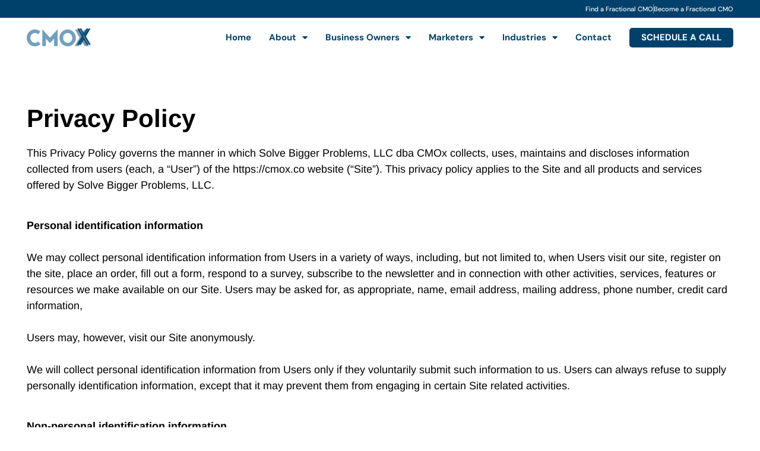

--- FILE ---
content_type: text/html; charset=UTF-8
request_url: https://cmox.co/privacy-terms/
body_size: 57917
content:
<!DOCTYPE html>
<html lang="en-US" prefix="og: https://ogp.me/ns#">
<head>
	<meta charset="UTF-8">
<script>
var gform;gform||(document.addEventListener("gform_main_scripts_loaded",function(){gform.scriptsLoaded=!0}),document.addEventListener("gform/theme/scripts_loaded",function(){gform.themeScriptsLoaded=!0}),window.addEventListener("DOMContentLoaded",function(){gform.domLoaded=!0}),gform={domLoaded:!1,scriptsLoaded:!1,themeScriptsLoaded:!1,isFormEditor:()=>"function"==typeof InitializeEditor,callIfLoaded:function(o){return!(!gform.domLoaded||!gform.scriptsLoaded||!gform.themeScriptsLoaded&&!gform.isFormEditor()||(gform.isFormEditor()&&console.warn("The use of gform.initializeOnLoaded() is deprecated in the form editor context and will be removed in Gravity Forms 3.1."),o(),0))},initializeOnLoaded:function(o){gform.callIfLoaded(o)||(document.addEventListener("gform_main_scripts_loaded",()=>{gform.scriptsLoaded=!0,gform.callIfLoaded(o)}),document.addEventListener("gform/theme/scripts_loaded",()=>{gform.themeScriptsLoaded=!0,gform.callIfLoaded(o)}),window.addEventListener("DOMContentLoaded",()=>{gform.domLoaded=!0,gform.callIfLoaded(o)}))},hooks:{action:{},filter:{}},addAction:function(o,r,e,t){gform.addHook("action",o,r,e,t)},addFilter:function(o,r,e,t){gform.addHook("filter",o,r,e,t)},doAction:function(o){gform.doHook("action",o,arguments)},applyFilters:function(o){return gform.doHook("filter",o,arguments)},removeAction:function(o,r){gform.removeHook("action",o,r)},removeFilter:function(o,r,e){gform.removeHook("filter",o,r,e)},addHook:function(o,r,e,t,n){null==gform.hooks[o][r]&&(gform.hooks[o][r]=[]);var d=gform.hooks[o][r];null==n&&(n=r+"_"+d.length),gform.hooks[o][r].push({tag:n,callable:e,priority:t=null==t?10:t})},doHook:function(r,o,e){var t;if(e=Array.prototype.slice.call(e,1),null!=gform.hooks[r][o]&&((o=gform.hooks[r][o]).sort(function(o,r){return o.priority-r.priority}),o.forEach(function(o){"function"!=typeof(t=o.callable)&&(t=window[t]),"action"==r?t.apply(null,e):e[0]=t.apply(null,e)})),"filter"==r)return e[0]},removeHook:function(o,r,t,n){var e;null!=gform.hooks[o][r]&&(e=(e=gform.hooks[o][r]).filter(function(o,r,e){return!!(null!=n&&n!=o.tag||null!=t&&t!=o.priority)}),gform.hooks[o][r]=e)}});
</script>

	<meta name="viewport" content="width=device-width, initial-scale=1">
<!-- Search Engine Optimization by Rank Math PRO - https://rankmath.com/ -->
<title>Privacy Policy and Terms of Service</title>
<meta name="description" content="Privacy Policy and Terms of Service"/>
<meta name="robots" content="follow, noindex"/>
<meta property="og:locale" content="en_US" />
<meta property="og:type" content="article" />
<meta property="og:title" content="CMOx | Privacy Policy &amp; Terms of Service" />
<meta property="og:description" content="Privacy Policy and Terms of Service" />
<meta property="og:url" content="https://cmox.co/privacy-terms/" />
<meta property="og:site_name" content="CMOx" />
<meta property="article:publisher" content="https://www.facebook.com/fractionalcmo/community/?ref=page_internal" />
<meta property="og:updated_time" content="2025-09-10T17:44:39-04:00" />
<meta property="og:image" content="https://cmox.co/wp-content/uploads/2019/07/facebook-og.jpg" />
<meta property="og:image:secure_url" content="https://cmox.co/wp-content/uploads/2019/07/facebook-og.jpg" />
<meta property="og:image:width" content="1920" />
<meta property="og:image:height" content="1014" />
<meta property="og:image:alt" content="fractional chief marketing officer" />
<meta property="og:image:type" content="image/jpeg" />
<meta property="article:published_time" content="2018-03-08T23:16:10-05:00" />
<meta property="article:modified_time" content="2025-09-10T17:44:39-04:00" />
<meta name="twitter:card" content="summary_large_image" />
<meta name="twitter:title" content="CMOx | Privacy Policy &amp; Terms of Service" />
<meta name="twitter:description" content="Privacy Policy and Terms of Service" />
<meta name="twitter:image" content="https://cmox.co/wp-content/uploads/2019/07/facebook-og.jpg" />
<meta name="twitter:label1" content="Time to read" />
<meta name="twitter:data1" content="24 minutes" />
<script type="application/ld+json" class="rank-math-schema-pro">{"@context":"https://schema.org","@graph":[{"@type":"Organization","@id":"https://cmox.co/#organization","name":"CMO Exponential","sameAs":["https://www.facebook.com/fractionalcmo/community/?ref=page_internal","https://www.linkedin.com/company/cmox-fractional-cmo","https://www.youtube.com/channel/UC6-iD8NtRum62-xnqiYWHLQ"],"logo":{"@type":"ImageObject","@id":"https://cmox.co/#logo","url":"https://cmox.co/wp-content/uploads/2021/04/cmox-logo-1000x270-1.png","contentUrl":"https://cmox.co/wp-content/uploads/2021/04/cmox-logo-1000x270-1.png","caption":"CMOx","inLanguage":"en-US","width":"1000","height":"270"}},{"@type":"WebSite","@id":"https://cmox.co/#website","url":"https://cmox.co","name":"CMOx","publisher":{"@id":"https://cmox.co/#organization"},"inLanguage":"en-US"},{"@type":"ImageObject","@id":"https://cmox.co/wp-content/uploads/2019/07/facebook-og.jpg","url":"https://cmox.co/wp-content/uploads/2019/07/facebook-og.jpg","width":"1920","height":"1014","caption":"fractional chief marketing officer","inLanguage":"en-US"},{"@type":"BreadcrumbList","@id":"https://cmox.co/privacy-terms/#breadcrumb","itemListElement":[{"@type":"ListItem","position":"1","item":{"@id":"https://cmox.co","name":"Home"}},{"@type":"ListItem","position":"2","item":{"@id":"https://cmox.co/privacy-terms/","name":"Privacy Policy &#038; Terms of Service"}}]},{"@type":"WebPage","@id":"https://cmox.co/privacy-terms/#webpage","url":"https://cmox.co/privacy-terms/","name":"Privacy Policy and Terms of Service","datePublished":"2018-03-08T23:16:10-05:00","dateModified":"2025-09-10T17:44:39-04:00","isPartOf":{"@id":"https://cmox.co/#website"},"primaryImageOfPage":{"@id":"https://cmox.co/wp-content/uploads/2019/07/facebook-og.jpg"},"inLanguage":"en-US","breadcrumb":{"@id":"https://cmox.co/privacy-terms/#breadcrumb"}},{"@type":"Person","@id":"https://cmox.co/privacy-terms/#author","name":"Bill","image":{"@type":"ImageObject","@id":"https://secure.gravatar.com/avatar/ee67c88d95fae845371244f27c1a1699ecddde7738324bf4da72bf6a48b26f5f?s=96&amp;d=mm&amp;r=g","url":"https://secure.gravatar.com/avatar/ee67c88d95fae845371244f27c1a1699ecddde7738324bf4da72bf6a48b26f5f?s=96&amp;d=mm&amp;r=g","caption":"Bill","inLanguage":"en-US"},"worksFor":{"@id":"https://cmox.co/#organization"}},{"@type":"Article","headline":"Privacy Policy and Terms of Service","datePublished":"2018-03-08T23:16:10-05:00","dateModified":"2025-09-10T17:44:39-04:00","author":{"@id":"https://cmox.co/privacy-terms/#author","name":"Bill"},"publisher":{"@id":"https://cmox.co/#organization"},"description":"Privacy Policy and Terms of Service","name":"Privacy Policy and Terms of Service","@id":"https://cmox.co/privacy-terms/#richSnippet","isPartOf":{"@id":"https://cmox.co/privacy-terms/#webpage"},"image":{"@id":"https://cmox.co/wp-content/uploads/2019/07/facebook-og.jpg"},"inLanguage":"en-US","mainEntityOfPage":{"@id":"https://cmox.co/privacy-terms/#webpage"}}]}</script>
<!-- /Rank Math WordPress SEO plugin -->

<link rel="alternate" type="application/rss+xml" title="CMOx &raquo; Feed" href="https://cmox.co/feed/" />
<link rel="alternate" type="application/rss+xml" title="CMOx &raquo; Comments Feed" href="https://cmox.co/comments/feed/" />
<link rel="alternate" title="oEmbed (JSON)" type="application/json+oembed" href="https://cmox.co/wp-json/oembed/1.0/embed?url=https%3A%2F%2Fcmox.co%2Fprivacy-terms%2F" />
<link rel="alternate" title="oEmbed (XML)" type="text/xml+oembed" href="https://cmox.co/wp-json/oembed/1.0/embed?url=https%3A%2F%2Fcmox.co%2Fprivacy-terms%2F&#038;format=xml" />
<style id='wp-img-auto-sizes-contain-inline-css'>
img:is([sizes=auto i],[sizes^="auto," i]){contain-intrinsic-size:3000px 1500px}
/*# sourceURL=wp-img-auto-sizes-contain-inline-css */
</style>
<style id='wp-emoji-styles-inline-css'>

	img.wp-smiley, img.emoji {
		display: inline !important;
		border: none !important;
		box-shadow: none !important;
		height: 1em !important;
		width: 1em !important;
		margin: 0 0.07em !important;
		vertical-align: -0.1em !important;
		background: none !important;
		padding: 0 !important;
	}
/*# sourceURL=wp-emoji-styles-inline-css */
</style>
<link rel='stylesheet' id='wp-block-library-css' href='https://cmox.co/wp-includes/css/dist/block-library/style.min.css?ver=6.9' media='all' />
<style id='wp-block-heading-inline-css'>
h1:where(.wp-block-heading).has-background,h2:where(.wp-block-heading).has-background,h3:where(.wp-block-heading).has-background,h4:where(.wp-block-heading).has-background,h5:where(.wp-block-heading).has-background,h6:where(.wp-block-heading).has-background{padding:1.25em 2.375em}h1.has-text-align-left[style*=writing-mode]:where([style*=vertical-lr]),h1.has-text-align-right[style*=writing-mode]:where([style*=vertical-rl]),h2.has-text-align-left[style*=writing-mode]:where([style*=vertical-lr]),h2.has-text-align-right[style*=writing-mode]:where([style*=vertical-rl]),h3.has-text-align-left[style*=writing-mode]:where([style*=vertical-lr]),h3.has-text-align-right[style*=writing-mode]:where([style*=vertical-rl]),h4.has-text-align-left[style*=writing-mode]:where([style*=vertical-lr]),h4.has-text-align-right[style*=writing-mode]:where([style*=vertical-rl]),h5.has-text-align-left[style*=writing-mode]:where([style*=vertical-lr]),h5.has-text-align-right[style*=writing-mode]:where([style*=vertical-rl]),h6.has-text-align-left[style*=writing-mode]:where([style*=vertical-lr]),h6.has-text-align-right[style*=writing-mode]:where([style*=vertical-rl]){rotate:180deg}
/*# sourceURL=https://cmox.co/wp-includes/blocks/heading/style.min.css */
</style>
<link rel='stylesheet' id='wc-blocks-style-css' href='https://cmox.co/wp-content/plugins/woocommerce/assets/client/blocks/wc-blocks.css?ver=wc-10.3.7' media='all' />
<style id='global-styles-inline-css'>
:root{--wp--preset--aspect-ratio--square: 1;--wp--preset--aspect-ratio--4-3: 4/3;--wp--preset--aspect-ratio--3-4: 3/4;--wp--preset--aspect-ratio--3-2: 3/2;--wp--preset--aspect-ratio--2-3: 2/3;--wp--preset--aspect-ratio--16-9: 16/9;--wp--preset--aspect-ratio--9-16: 9/16;--wp--preset--color--black: #000000;--wp--preset--color--cyan-bluish-gray: #abb8c3;--wp--preset--color--white: #ffffff;--wp--preset--color--pale-pink: #f78da7;--wp--preset--color--vivid-red: #cf2e2e;--wp--preset--color--luminous-vivid-orange: #ff6900;--wp--preset--color--luminous-vivid-amber: #fcb900;--wp--preset--color--light-green-cyan: #7bdcb5;--wp--preset--color--vivid-green-cyan: #00d084;--wp--preset--color--pale-cyan-blue: #8ed1fc;--wp--preset--color--vivid-cyan-blue: #0693e3;--wp--preset--color--vivid-purple: #9b51e0;--wp--preset--color--contrast: var(--contrast);--wp--preset--color--contrast-2: var(--contrast-2);--wp--preset--color--contrast-3: var(--contrast-3);--wp--preset--color--base: var(--base);--wp--preset--color--base-2: var(--base-2);--wp--preset--color--base-3: var(--base-3);--wp--preset--color--accent: var(--accent);--wp--preset--gradient--vivid-cyan-blue-to-vivid-purple: linear-gradient(135deg,rgb(6,147,227) 0%,rgb(155,81,224) 100%);--wp--preset--gradient--light-green-cyan-to-vivid-green-cyan: linear-gradient(135deg,rgb(122,220,180) 0%,rgb(0,208,130) 100%);--wp--preset--gradient--luminous-vivid-amber-to-luminous-vivid-orange: linear-gradient(135deg,rgb(252,185,0) 0%,rgb(255,105,0) 100%);--wp--preset--gradient--luminous-vivid-orange-to-vivid-red: linear-gradient(135deg,rgb(255,105,0) 0%,rgb(207,46,46) 100%);--wp--preset--gradient--very-light-gray-to-cyan-bluish-gray: linear-gradient(135deg,rgb(238,238,238) 0%,rgb(169,184,195) 100%);--wp--preset--gradient--cool-to-warm-spectrum: linear-gradient(135deg,rgb(74,234,220) 0%,rgb(151,120,209) 20%,rgb(207,42,186) 40%,rgb(238,44,130) 60%,rgb(251,105,98) 80%,rgb(254,248,76) 100%);--wp--preset--gradient--blush-light-purple: linear-gradient(135deg,rgb(255,206,236) 0%,rgb(152,150,240) 100%);--wp--preset--gradient--blush-bordeaux: linear-gradient(135deg,rgb(254,205,165) 0%,rgb(254,45,45) 50%,rgb(107,0,62) 100%);--wp--preset--gradient--luminous-dusk: linear-gradient(135deg,rgb(255,203,112) 0%,rgb(199,81,192) 50%,rgb(65,88,208) 100%);--wp--preset--gradient--pale-ocean: linear-gradient(135deg,rgb(255,245,203) 0%,rgb(182,227,212) 50%,rgb(51,167,181) 100%);--wp--preset--gradient--electric-grass: linear-gradient(135deg,rgb(202,248,128) 0%,rgb(113,206,126) 100%);--wp--preset--gradient--midnight: linear-gradient(135deg,rgb(2,3,129) 0%,rgb(40,116,252) 100%);--wp--preset--font-size--small: 13px;--wp--preset--font-size--medium: 20px;--wp--preset--font-size--large: 36px;--wp--preset--font-size--x-large: 42px;--wp--preset--spacing--20: 0.44rem;--wp--preset--spacing--30: 0.67rem;--wp--preset--spacing--40: 1rem;--wp--preset--spacing--50: 1.5rem;--wp--preset--spacing--60: 2.25rem;--wp--preset--spacing--70: 3.38rem;--wp--preset--spacing--80: 5.06rem;--wp--preset--shadow--natural: 6px 6px 9px rgba(0, 0, 0, 0.2);--wp--preset--shadow--deep: 12px 12px 50px rgba(0, 0, 0, 0.4);--wp--preset--shadow--sharp: 6px 6px 0px rgba(0, 0, 0, 0.2);--wp--preset--shadow--outlined: 6px 6px 0px -3px rgb(255, 255, 255), 6px 6px rgb(0, 0, 0);--wp--preset--shadow--crisp: 6px 6px 0px rgb(0, 0, 0);}:where(.is-layout-flex){gap: 0.5em;}:where(.is-layout-grid){gap: 0.5em;}body .is-layout-flex{display: flex;}.is-layout-flex{flex-wrap: wrap;align-items: center;}.is-layout-flex > :is(*, div){margin: 0;}body .is-layout-grid{display: grid;}.is-layout-grid > :is(*, div){margin: 0;}:where(.wp-block-columns.is-layout-flex){gap: 2em;}:where(.wp-block-columns.is-layout-grid){gap: 2em;}:where(.wp-block-post-template.is-layout-flex){gap: 1.25em;}:where(.wp-block-post-template.is-layout-grid){gap: 1.25em;}.has-black-color{color: var(--wp--preset--color--black) !important;}.has-cyan-bluish-gray-color{color: var(--wp--preset--color--cyan-bluish-gray) !important;}.has-white-color{color: var(--wp--preset--color--white) !important;}.has-pale-pink-color{color: var(--wp--preset--color--pale-pink) !important;}.has-vivid-red-color{color: var(--wp--preset--color--vivid-red) !important;}.has-luminous-vivid-orange-color{color: var(--wp--preset--color--luminous-vivid-orange) !important;}.has-luminous-vivid-amber-color{color: var(--wp--preset--color--luminous-vivid-amber) !important;}.has-light-green-cyan-color{color: var(--wp--preset--color--light-green-cyan) !important;}.has-vivid-green-cyan-color{color: var(--wp--preset--color--vivid-green-cyan) !important;}.has-pale-cyan-blue-color{color: var(--wp--preset--color--pale-cyan-blue) !important;}.has-vivid-cyan-blue-color{color: var(--wp--preset--color--vivid-cyan-blue) !important;}.has-vivid-purple-color{color: var(--wp--preset--color--vivid-purple) !important;}.has-black-background-color{background-color: var(--wp--preset--color--black) !important;}.has-cyan-bluish-gray-background-color{background-color: var(--wp--preset--color--cyan-bluish-gray) !important;}.has-white-background-color{background-color: var(--wp--preset--color--white) !important;}.has-pale-pink-background-color{background-color: var(--wp--preset--color--pale-pink) !important;}.has-vivid-red-background-color{background-color: var(--wp--preset--color--vivid-red) !important;}.has-luminous-vivid-orange-background-color{background-color: var(--wp--preset--color--luminous-vivid-orange) !important;}.has-luminous-vivid-amber-background-color{background-color: var(--wp--preset--color--luminous-vivid-amber) !important;}.has-light-green-cyan-background-color{background-color: var(--wp--preset--color--light-green-cyan) !important;}.has-vivid-green-cyan-background-color{background-color: var(--wp--preset--color--vivid-green-cyan) !important;}.has-pale-cyan-blue-background-color{background-color: var(--wp--preset--color--pale-cyan-blue) !important;}.has-vivid-cyan-blue-background-color{background-color: var(--wp--preset--color--vivid-cyan-blue) !important;}.has-vivid-purple-background-color{background-color: var(--wp--preset--color--vivid-purple) !important;}.has-black-border-color{border-color: var(--wp--preset--color--black) !important;}.has-cyan-bluish-gray-border-color{border-color: var(--wp--preset--color--cyan-bluish-gray) !important;}.has-white-border-color{border-color: var(--wp--preset--color--white) !important;}.has-pale-pink-border-color{border-color: var(--wp--preset--color--pale-pink) !important;}.has-vivid-red-border-color{border-color: var(--wp--preset--color--vivid-red) !important;}.has-luminous-vivid-orange-border-color{border-color: var(--wp--preset--color--luminous-vivid-orange) !important;}.has-luminous-vivid-amber-border-color{border-color: var(--wp--preset--color--luminous-vivid-amber) !important;}.has-light-green-cyan-border-color{border-color: var(--wp--preset--color--light-green-cyan) !important;}.has-vivid-green-cyan-border-color{border-color: var(--wp--preset--color--vivid-green-cyan) !important;}.has-pale-cyan-blue-border-color{border-color: var(--wp--preset--color--pale-cyan-blue) !important;}.has-vivid-cyan-blue-border-color{border-color: var(--wp--preset--color--vivid-cyan-blue) !important;}.has-vivid-purple-border-color{border-color: var(--wp--preset--color--vivid-purple) !important;}.has-vivid-cyan-blue-to-vivid-purple-gradient-background{background: var(--wp--preset--gradient--vivid-cyan-blue-to-vivid-purple) !important;}.has-light-green-cyan-to-vivid-green-cyan-gradient-background{background: var(--wp--preset--gradient--light-green-cyan-to-vivid-green-cyan) !important;}.has-luminous-vivid-amber-to-luminous-vivid-orange-gradient-background{background: var(--wp--preset--gradient--luminous-vivid-amber-to-luminous-vivid-orange) !important;}.has-luminous-vivid-orange-to-vivid-red-gradient-background{background: var(--wp--preset--gradient--luminous-vivid-orange-to-vivid-red) !important;}.has-very-light-gray-to-cyan-bluish-gray-gradient-background{background: var(--wp--preset--gradient--very-light-gray-to-cyan-bluish-gray) !important;}.has-cool-to-warm-spectrum-gradient-background{background: var(--wp--preset--gradient--cool-to-warm-spectrum) !important;}.has-blush-light-purple-gradient-background{background: var(--wp--preset--gradient--blush-light-purple) !important;}.has-blush-bordeaux-gradient-background{background: var(--wp--preset--gradient--blush-bordeaux) !important;}.has-luminous-dusk-gradient-background{background: var(--wp--preset--gradient--luminous-dusk) !important;}.has-pale-ocean-gradient-background{background: var(--wp--preset--gradient--pale-ocean) !important;}.has-electric-grass-gradient-background{background: var(--wp--preset--gradient--electric-grass) !important;}.has-midnight-gradient-background{background: var(--wp--preset--gradient--midnight) !important;}.has-small-font-size{font-size: var(--wp--preset--font-size--small) !important;}.has-medium-font-size{font-size: var(--wp--preset--font-size--medium) !important;}.has-large-font-size{font-size: var(--wp--preset--font-size--large) !important;}.has-x-large-font-size{font-size: var(--wp--preset--font-size--x-large) !important;}
/*# sourceURL=global-styles-inline-css */
</style>

<style id='classic-theme-styles-inline-css'>
/*! This file is auto-generated */
.wp-block-button__link{color:#fff;background-color:#32373c;border-radius:9999px;box-shadow:none;text-decoration:none;padding:calc(.667em + 2px) calc(1.333em + 2px);font-size:1.125em}.wp-block-file__button{background:#32373c;color:#fff;text-decoration:none}
/*# sourceURL=/wp-includes/css/classic-themes.min.css */
</style>
<link rel='stylesheet' id='jet-engine-frontend-css' href='https://cmox.co/wp-content/plugins/jet-engine/assets/css/frontend.css?ver=3.4.4' media='all' />
<link rel='stylesheet' id='secondline-psb-subscribe-button-styles-css' href='https://cmox.co/wp-content/plugins/podcast-subscribe-buttons/assets/css/secondline-psb-styles.css?ver=6.9' media='all' />
<link rel='stylesheet' id='woocommerce-layout-css' href='https://cmox.co/wp-content/plugins/woocommerce/assets/css/woocommerce-layout.css?ver=10.3.7' media='all' />
<link rel='stylesheet' id='woocommerce-smallscreen-css' href='https://cmox.co/wp-content/plugins/woocommerce/assets/css/woocommerce-smallscreen.css?ver=10.3.7' media='only screen and (max-width: 768px)' />
<link rel='stylesheet' id='woocommerce-general-css' href='https://cmox.co/wp-content/plugins/woocommerce/assets/css/woocommerce.css?ver=10.3.7' media='all' />
<style id='woocommerce-general-inline-css'>
.woocommerce .page-header-image-single {display: none;}.woocommerce .entry-content,.woocommerce .product .entry-summary {margin-top: 0;}.related.products {clear: both;}.checkout-subscribe-prompt.clear {visibility: visible;height: initial;width: initial;}@media (max-width:768px) {.woocommerce .woocommerce-ordering,.woocommerce-page .woocommerce-ordering {float: none;}.woocommerce .woocommerce-ordering select {max-width: 100%;}.woocommerce ul.products li.product,.woocommerce-page ul.products li.product,.woocommerce-page[class*=columns-] ul.products li.product,.woocommerce[class*=columns-] ul.products li.product {width: 100%;float: none;}}
/*# sourceURL=woocommerce-general-inline-css */
</style>
<style id='woocommerce-inline-inline-css'>
.woocommerce form .form-row .required { visibility: visible; }
/*# sourceURL=woocommerce-inline-inline-css */
</style>
<link rel='stylesheet' id='softlite-integration-widget-style-css' href='https://cmox.co/wp-content/plugins/softlite-io-integration/assets/css/minify/widget.min.css?ver=1.0.58' media='all' />
<link rel='stylesheet' id='brands-styles-css' href='https://cmox.co/wp-content/plugins/woocommerce/assets/css/brands.css?ver=10.3.7' media='all' />
<link rel='stylesheet' id='generate-style-css' href='https://cmox.co/wp-content/themes/generatepress/assets/css/main.min.css?ver=3.5.1' media='all' />
<style id='generate-style-inline-css'>
body{background-color:var(--base-2);color:var(--contrast);}a{color:var(--accent);}a{text-decoration:underline;}.entry-title a, .site-branding a, a.button, .wp-block-button__link, .main-navigation a{text-decoration:none;}a:hover, a:focus, a:active{color:var(--contrast);}.wp-block-group__inner-container{max-width:1200px;margin-left:auto;margin-right:auto;}:root{--contrast:#222222;--contrast-2:#575760;--contrast-3:#b2b2be;--base:#f0f0f0;--base-2:#f7f8f9;--base-3:#ffffff;--accent:#1e73be;}:root .has-contrast-color{color:var(--contrast);}:root .has-contrast-background-color{background-color:var(--contrast);}:root .has-contrast-2-color{color:var(--contrast-2);}:root .has-contrast-2-background-color{background-color:var(--contrast-2);}:root .has-contrast-3-color{color:var(--contrast-3);}:root .has-contrast-3-background-color{background-color:var(--contrast-3);}:root .has-base-color{color:var(--base);}:root .has-base-background-color{background-color:var(--base);}:root .has-base-2-color{color:var(--base-2);}:root .has-base-2-background-color{background-color:var(--base-2);}:root .has-base-3-color{color:var(--base-3);}:root .has-base-3-background-color{background-color:var(--base-3);}:root .has-accent-color{color:var(--accent);}:root .has-accent-background-color{background-color:var(--accent);}.top-bar{background-color:#636363;color:#ffffff;}.top-bar a{color:#ffffff;}.top-bar a:hover{color:#303030;}.site-header{background-color:var(--base-3);}.main-title a,.main-title a:hover{color:var(--contrast);}.site-description{color:var(--contrast-2);}.mobile-menu-control-wrapper .menu-toggle,.mobile-menu-control-wrapper .menu-toggle:hover,.mobile-menu-control-wrapper .menu-toggle:focus,.has-inline-mobile-toggle #site-navigation.toggled{background-color:rgba(0, 0, 0, 0.02);}.main-navigation,.main-navigation ul ul{background-color:var(--base-3);}.main-navigation .main-nav ul li a, .main-navigation .menu-toggle, .main-navigation .menu-bar-items{color:var(--contrast);}.main-navigation .main-nav ul li:not([class*="current-menu-"]):hover > a, .main-navigation .main-nav ul li:not([class*="current-menu-"]):focus > a, .main-navigation .main-nav ul li.sfHover:not([class*="current-menu-"]) > a, .main-navigation .menu-bar-item:hover > a, .main-navigation .menu-bar-item.sfHover > a{color:var(--accent);}button.menu-toggle:hover,button.menu-toggle:focus{color:var(--contrast);}.main-navigation .main-nav ul li[class*="current-menu-"] > a{color:var(--accent);}.navigation-search input[type="search"],.navigation-search input[type="search"]:active, .navigation-search input[type="search"]:focus, .main-navigation .main-nav ul li.search-item.active > a, .main-navigation .menu-bar-items .search-item.active > a{color:var(--accent);}.main-navigation ul ul{background-color:var(--base);}.separate-containers .inside-article, .separate-containers .comments-area, .separate-containers .page-header, .one-container .container, .separate-containers .paging-navigation, .inside-page-header{background-color:var(--base-3);}.entry-title a{color:var(--contrast);}.entry-title a:hover{color:var(--contrast-2);}.entry-meta{color:var(--contrast-2);}.sidebar .widget{background-color:var(--base-3);}.footer-widgets{background-color:var(--base-3);}.site-info{background-color:var(--base-3);}input[type="text"],input[type="email"],input[type="url"],input[type="password"],input[type="search"],input[type="tel"],input[type="number"],textarea,select{color:var(--contrast);background-color:var(--base-2);border-color:var(--base);}input[type="text"]:focus,input[type="email"]:focus,input[type="url"]:focus,input[type="password"]:focus,input[type="search"]:focus,input[type="tel"]:focus,input[type="number"]:focus,textarea:focus,select:focus{color:var(--contrast);background-color:var(--base-2);border-color:var(--contrast-3);}button,html input[type="button"],input[type="reset"],input[type="submit"],a.button,a.wp-block-button__link:not(.has-background){color:#ffffff;background-color:#55555e;}button:hover,html input[type="button"]:hover,input[type="reset"]:hover,input[type="submit"]:hover,a.button:hover,button:focus,html input[type="button"]:focus,input[type="reset"]:focus,input[type="submit"]:focus,a.button:focus,a.wp-block-button__link:not(.has-background):active,a.wp-block-button__link:not(.has-background):focus,a.wp-block-button__link:not(.has-background):hover{color:#ffffff;background-color:#3f4047;}a.generate-back-to-top{background-color:rgba( 0,0,0,0.4 );color:#ffffff;}a.generate-back-to-top:hover,a.generate-back-to-top:focus{background-color:rgba( 0,0,0,0.6 );color:#ffffff;}:root{--gp-search-modal-bg-color:var(--base-3);--gp-search-modal-text-color:var(--contrast);--gp-search-modal-overlay-bg-color:rgba(0,0,0,0.2);}@media (max-width:768px){.main-navigation .menu-bar-item:hover > a, .main-navigation .menu-bar-item.sfHover > a{background:none;color:var(--contrast);}}.nav-below-header .main-navigation .inside-navigation.grid-container, .nav-above-header .main-navigation .inside-navigation.grid-container{padding:0px 20px 0px 20px;}.site-main .wp-block-group__inner-container{padding:40px;}.separate-containers .paging-navigation{padding-top:20px;padding-bottom:20px;}.entry-content .alignwide, body:not(.no-sidebar) .entry-content .alignfull{margin-left:-40px;width:calc(100% + 80px);max-width:calc(100% + 80px);}.rtl .menu-item-has-children .dropdown-menu-toggle{padding-left:20px;}.rtl .main-navigation .main-nav ul li.menu-item-has-children > a{padding-right:20px;}@media (max-width:768px){.separate-containers .inside-article, .separate-containers .comments-area, .separate-containers .page-header, .separate-containers .paging-navigation, .one-container .site-content, .inside-page-header{padding:30px;}.site-main .wp-block-group__inner-container{padding:30px;}.inside-top-bar{padding-right:30px;padding-left:30px;}.inside-header{padding-right:30px;padding-left:30px;}.widget-area .widget{padding-top:30px;padding-right:30px;padding-bottom:30px;padding-left:30px;}.footer-widgets-container{padding-top:30px;padding-right:30px;padding-bottom:30px;padding-left:30px;}.inside-site-info{padding-right:30px;padding-left:30px;}.entry-content .alignwide, body:not(.no-sidebar) .entry-content .alignfull{margin-left:-30px;width:calc(100% + 60px);max-width:calc(100% + 60px);}.one-container .site-main .paging-navigation{margin-bottom:20px;}}/* End cached CSS */.is-right-sidebar{width:30%;}.is-left-sidebar{width:30%;}.site-content .content-area{width:70%;}@media (max-width:768px){.main-navigation .menu-toggle,.sidebar-nav-mobile:not(#sticky-placeholder){display:block;}.main-navigation ul,.gen-sidebar-nav,.main-navigation:not(.slideout-navigation):not(.toggled) .main-nav > ul,.has-inline-mobile-toggle #site-navigation .inside-navigation > *:not(.navigation-search):not(.main-nav){display:none;}.nav-align-right .inside-navigation,.nav-align-center .inside-navigation{justify-content:space-between;}.has-inline-mobile-toggle .mobile-menu-control-wrapper{display:flex;flex-wrap:wrap;}.has-inline-mobile-toggle .inside-header{flex-direction:row;text-align:left;flex-wrap:wrap;}.has-inline-mobile-toggle .header-widget,.has-inline-mobile-toggle #site-navigation{flex-basis:100%;}.nav-float-left .has-inline-mobile-toggle #site-navigation{order:10;}}
.elementor-template-full-width .site-content{display:block;}
/*# sourceURL=generate-style-inline-css */
</style>
<link rel='stylesheet' id='generate-child-css' href='https://cmox.co/wp-content/themes/generatepress-child/style.css?ver=1714989490' media='all' />
<link rel='stylesheet' id='elementor-frontend-css' href='https://cmox.co/wp-content/plugins/elementor/assets/css/frontend.min.css?ver=3.33.0' media='all' />
<link rel='stylesheet' id='widget-image-css' href='https://cmox.co/wp-content/plugins/elementor/assets/css/widget-image.min.css?ver=3.33.0' media='all' />
<link rel='stylesheet' id='widget-heading-css' href='https://cmox.co/wp-content/plugins/elementor/assets/css/widget-heading.min.css?ver=3.33.0' media='all' />
<link rel='stylesheet' id='e-popup-css' href='https://cmox.co/wp-content/plugins/elementor-pro/assets/css/conditionals/popup.min.css?ver=3.33.0' media='all' />
<link rel='stylesheet' id='eael-general-css' href='https://cmox.co/wp-content/plugins/essential-addons-for-elementor-lite/assets/front-end/css/view/general.min.css?ver=6.4.0' media='all' />
<link rel='stylesheet' id='eael-27317-css' href='https://cmox.co/wp-content/uploads/essential-addons-elementor/eael-27317.css?ver=1757526279' media='all' />
<link rel='stylesheet' id='gravity_forms_theme_reset-css' href='https://cmox.co/wp-content/plugins/gravityforms/assets/css/dist/gravity-forms-theme-reset.min.css?ver=2.9.25' media='all' />
<link rel='stylesheet' id='gravity_forms_theme_foundation-css' href='https://cmox.co/wp-content/plugins/gravityforms/assets/css/dist/gravity-forms-theme-foundation.min.css?ver=2.9.25' media='all' />
<link rel='stylesheet' id='gravity_forms_theme_framework-css' href='https://cmox.co/wp-content/plugins/gravityforms/assets/css/dist/gravity-forms-theme-framework.min.css?ver=2.9.25' media='all' />
<link rel='stylesheet' id='eael-27238-css' href='https://cmox.co/wp-content/uploads/essential-addons-elementor/eael-27238.css?ver=1757526279' media='all' />
<link rel='stylesheet' id='eael-27232-css' href='https://cmox.co/wp-content/uploads/essential-addons-elementor/eael-27232.css?ver=1757526279' media='all' />
<link rel='stylesheet' id='eael-26942-css' href='https://cmox.co/wp-content/uploads/essential-addons-elementor/eael-26942.css?ver=1757526279' media='all' />
<link rel='stylesheet' id='eael-26930-css' href='https://cmox.co/wp-content/uploads/essential-addons-elementor/eael-26930.css?ver=1757526279' media='all' />
<link rel='stylesheet' id='eael-26892-css' href='https://cmox.co/wp-content/uploads/essential-addons-elementor/eael-26892.css?ver=1757526279' media='all' />
<link rel='stylesheet' id='eael-26811-css' href='https://cmox.co/wp-content/uploads/essential-addons-elementor/eael-26811.css?ver=1757526279' media='all' />
<link rel='stylesheet' id='eael-26800-css' href='https://cmox.co/wp-content/uploads/essential-addons-elementor/eael-26800.css?ver=1757526279' media='all' />
<link rel='stylesheet' id='eael-26792-css' href='https://cmox.co/wp-content/uploads/essential-addons-elementor/eael-26792.css?ver=1757526279' media='all' />
<link rel='stylesheet' id='eael-26777-css' href='https://cmox.co/wp-content/uploads/essential-addons-elementor/eael-26777.css?ver=1757526279' media='all' />
<link rel='stylesheet' id='eael-26692-css' href='https://cmox.co/wp-content/uploads/essential-addons-elementor/eael-26692.css?ver=1757526279' media='all' />
<link rel='stylesheet' id='eael-26491-css' href='https://cmox.co/wp-content/uploads/essential-addons-elementor/eael-26491.css?ver=1757526279' media='all' />
<link rel='stylesheet' id='eael-24850-css' href='https://cmox.co/wp-content/uploads/essential-addons-elementor/eael-24850.css?ver=1757526279' media='all' />
<link rel='stylesheet' id='eael-22660-css' href='https://cmox.co/wp-content/uploads/essential-addons-elementor/eael-22660.css?ver=1757526279' media='all' />
<link rel='stylesheet' id='eael-19420-css' href='https://cmox.co/wp-content/uploads/essential-addons-elementor/eael-19420.css?ver=1757526279' media='all' />
<link rel='stylesheet' id='eael-9412-css' href='https://cmox.co/wp-content/uploads/essential-addons-elementor/eael-9412.css?ver=1757526279' media='all' />
<link rel='stylesheet' id='widget-icon-list-css' href='https://cmox.co/wp-content/plugins/elementor/assets/css/widget-icon-list.min.css?ver=3.33.0' media='all' />
<link rel='stylesheet' id='widget-nav-menu-css' href='https://cmox.co/wp-content/plugins/elementor-pro/assets/css/widget-nav-menu.min.css?ver=3.33.0' media='all' />
<link rel='stylesheet' id='elementor-icons-css' href='https://cmox.co/wp-content/plugins/elementor/assets/lib/eicons/css/elementor-icons.min.css?ver=5.44.0' media='all' />
<style id='elementor-icons-inline-css'>

		.elementor-add-new-section .elementor-add-templately-promo-button{
            background-color: #5d4fff;
            background-image: url(https://cmox.co/wp-content/plugins/essential-addons-for-elementor-lite/assets/admin/images/templately/logo-icon.svg);
            background-repeat: no-repeat;
            background-position: center center;
            position: relative;
        }
        
		.elementor-add-new-section .elementor-add-templately-promo-button > i{
            height: 12px;
        }
        
        body .elementor-add-new-section .elementor-add-section-area-button {
            margin-left: 0;
        }

		.elementor-add-new-section .elementor-add-templately-promo-button{
            background-color: #5d4fff;
            background-image: url(https://cmox.co/wp-content/plugins/essential-addons-for-elementor-lite/assets/admin/images/templately/logo-icon.svg);
            background-repeat: no-repeat;
            background-position: center center;
            position: relative;
        }
        
		.elementor-add-new-section .elementor-add-templately-promo-button > i{
            height: 12px;
        }
        
        body .elementor-add-new-section .elementor-add-section-area-button {
            margin-left: 0;
        }

		.elementor-add-new-section .elementor-add-templately-promo-button{
            background-color: #5d4fff;
            background-image: url(https://cmox.co/wp-content/plugins/essential-addons-for-elementor-lite/assets/admin/images/templately/logo-icon.svg);
            background-repeat: no-repeat;
            background-position: center center;
            position: relative;
        }
        
		.elementor-add-new-section .elementor-add-templately-promo-button > i{
            height: 12px;
        }
        
        body .elementor-add-new-section .elementor-add-section-area-button {
            margin-left: 0;
        }

		.elementor-add-new-section .elementor-add-templately-promo-button{
            background-color: #5d4fff;
            background-image: url(https://cmox.co/wp-content/plugins/essential-addons-for-elementor-lite/assets/admin/images/templately/logo-icon.svg);
            background-repeat: no-repeat;
            background-position: center center;
            position: relative;
        }
        
		.elementor-add-new-section .elementor-add-templately-promo-button > i{
            height: 12px;
        }
        
        body .elementor-add-new-section .elementor-add-section-area-button {
            margin-left: 0;
        }

		.elementor-add-new-section .elementor-add-templately-promo-button{
            background-color: #5d4fff;
            background-image: url(https://cmox.co/wp-content/plugins/essential-addons-for-elementor-lite/assets/admin/images/templately/logo-icon.svg);
            background-repeat: no-repeat;
            background-position: center center;
            position: relative;
        }
        
		.elementor-add-new-section .elementor-add-templately-promo-button > i{
            height: 12px;
        }
        
        body .elementor-add-new-section .elementor-add-section-area-button {
            margin-left: 0;
        }

		.elementor-add-new-section .elementor-add-templately-promo-button{
            background-color: #5d4fff;
            background-image: url(https://cmox.co/wp-content/plugins/essential-addons-for-elementor-lite/assets/admin/images/templately/logo-icon.svg);
            background-repeat: no-repeat;
            background-position: center center;
            position: relative;
        }
        
		.elementor-add-new-section .elementor-add-templately-promo-button > i{
            height: 12px;
        }
        
        body .elementor-add-new-section .elementor-add-section-area-button {
            margin-left: 0;
        }

		.elementor-add-new-section .elementor-add-templately-promo-button{
            background-color: #5d4fff;
            background-image: url(https://cmox.co/wp-content/plugins/essential-addons-for-elementor-lite/assets/admin/images/templately/logo-icon.svg);
            background-repeat: no-repeat;
            background-position: center center;
            position: relative;
        }
        
		.elementor-add-new-section .elementor-add-templately-promo-button > i{
            height: 12px;
        }
        
        body .elementor-add-new-section .elementor-add-section-area-button {
            margin-left: 0;
        }

		.elementor-add-new-section .elementor-add-templately-promo-button{
            background-color: #5d4fff;
            background-image: url(https://cmox.co/wp-content/plugins/essential-addons-for-elementor-lite/assets/admin/images/templately/logo-icon.svg);
            background-repeat: no-repeat;
            background-position: center center;
            position: relative;
        }
        
		.elementor-add-new-section .elementor-add-templately-promo-button > i{
            height: 12px;
        }
        
        body .elementor-add-new-section .elementor-add-section-area-button {
            margin-left: 0;
        }

		.elementor-add-new-section .elementor-add-templately-promo-button{
            background-color: #5d4fff;
            background-image: url(https://cmox.co/wp-content/plugins/essential-addons-for-elementor-lite/assets/admin/images/templately/logo-icon.svg);
            background-repeat: no-repeat;
            background-position: center center;
            position: relative;
        }
        
		.elementor-add-new-section .elementor-add-templately-promo-button > i{
            height: 12px;
        }
        
        body .elementor-add-new-section .elementor-add-section-area-button {
            margin-left: 0;
        }

		.elementor-add-new-section .elementor-add-templately-promo-button{
            background-color: #5d4fff;
            background-image: url(https://cmox.co/wp-content/plugins/essential-addons-for-elementor-lite/assets/admin/images/templately/logo-icon.svg);
            background-repeat: no-repeat;
            background-position: center center;
            position: relative;
        }
        
		.elementor-add-new-section .elementor-add-templately-promo-button > i{
            height: 12px;
        }
        
        body .elementor-add-new-section .elementor-add-section-area-button {
            margin-left: 0;
        }

		.elementor-add-new-section .elementor-add-templately-promo-button{
            background-color: #5d4fff;
            background-image: url(https://cmox.co/wp-content/plugins/essential-addons-for-elementor-lite/assets/admin/images/templately/logo-icon.svg);
            background-repeat: no-repeat;
            background-position: center center;
            position: relative;
        }
        
		.elementor-add-new-section .elementor-add-templately-promo-button > i{
            height: 12px;
        }
        
        body .elementor-add-new-section .elementor-add-section-area-button {
            margin-left: 0;
        }

		.elementor-add-new-section .elementor-add-templately-promo-button{
            background-color: #5d4fff;
            background-image: url(https://cmox.co/wp-content/plugins/essential-addons-for-elementor-lite/assets/admin/images/templately/logo-icon.svg);
            background-repeat: no-repeat;
            background-position: center center;
            position: relative;
        }
        
		.elementor-add-new-section .elementor-add-templately-promo-button > i{
            height: 12px;
        }
        
        body .elementor-add-new-section .elementor-add-section-area-button {
            margin-left: 0;
        }

		.elementor-add-new-section .elementor-add-templately-promo-button{
            background-color: #5d4fff;
            background-image: url(https://cmox.co/wp-content/plugins/essential-addons-for-elementor-lite/assets/admin/images/templately/logo-icon.svg);
            background-repeat: no-repeat;
            background-position: center center;
            position: relative;
        }
        
		.elementor-add-new-section .elementor-add-templately-promo-button > i{
            height: 12px;
        }
        
        body .elementor-add-new-section .elementor-add-section-area-button {
            margin-left: 0;
        }

		.elementor-add-new-section .elementor-add-templately-promo-button{
            background-color: #5d4fff;
            background-image: url(https://cmox.co/wp-content/plugins/essential-addons-for-elementor-lite/assets/admin/images/templately/logo-icon.svg);
            background-repeat: no-repeat;
            background-position: center center;
            position: relative;
        }
        
		.elementor-add-new-section .elementor-add-templately-promo-button > i{
            height: 12px;
        }
        
        body .elementor-add-new-section .elementor-add-section-area-button {
            margin-left: 0;
        }

		.elementor-add-new-section .elementor-add-templately-promo-button{
            background-color: #5d4fff;
            background-image: url(https://cmox.co/wp-content/plugins/essential-addons-for-elementor-lite/assets/admin/images/templately/logo-icon.svg);
            background-repeat: no-repeat;
            background-position: center center;
            position: relative;
        }
        
		.elementor-add-new-section .elementor-add-templately-promo-button > i{
            height: 12px;
        }
        
        body .elementor-add-new-section .elementor-add-section-area-button {
            margin-left: 0;
        }

		.elementor-add-new-section .elementor-add-templately-promo-button{
            background-color: #5d4fff;
            background-image: url(https://cmox.co/wp-content/plugins/essential-addons-for-elementor-lite/assets/admin/images/templately/logo-icon.svg);
            background-repeat: no-repeat;
            background-position: center center;
            position: relative;
        }
        
		.elementor-add-new-section .elementor-add-templately-promo-button > i{
            height: 12px;
        }
        
        body .elementor-add-new-section .elementor-add-section-area-button {
            margin-left: 0;
        }

		.elementor-add-new-section .elementor-add-templately-promo-button{
            background-color: #5d4fff;
            background-image: url(https://cmox.co/wp-content/plugins/essential-addons-for-elementor-lite/assets/admin/images/templately/logo-icon.svg);
            background-repeat: no-repeat;
            background-position: center center;
            position: relative;
        }
        
		.elementor-add-new-section .elementor-add-templately-promo-button > i{
            height: 12px;
        }
        
        body .elementor-add-new-section .elementor-add-section-area-button {
            margin-left: 0;
        }

		.elementor-add-new-section .elementor-add-templately-promo-button{
            background-color: #5d4fff;
            background-image: url(https://cmox.co/wp-content/plugins/essential-addons-for-elementor-lite/assets/admin/images/templately/logo-icon.svg);
            background-repeat: no-repeat;
            background-position: center center;
            position: relative;
        }
        
		.elementor-add-new-section .elementor-add-templately-promo-button > i{
            height: 12px;
        }
        
        body .elementor-add-new-section .elementor-add-section-area-button {
            margin-left: 0;
        }

		.elementor-add-new-section .elementor-add-templately-promo-button{
            background-color: #5d4fff;
            background-image: url(https://cmox.co/wp-content/plugins/essential-addons-for-elementor-lite/assets/admin/images/templately/logo-icon.svg);
            background-repeat: no-repeat;
            background-position: center center;
            position: relative;
        }
        
		.elementor-add-new-section .elementor-add-templately-promo-button > i{
            height: 12px;
        }
        
        body .elementor-add-new-section .elementor-add-section-area-button {
            margin-left: 0;
        }

		.elementor-add-new-section .elementor-add-templately-promo-button{
            background-color: #5d4fff;
            background-image: url(https://cmox.co/wp-content/plugins/essential-addons-for-elementor-lite/assets/admin/images/templately/logo-icon.svg);
            background-repeat: no-repeat;
            background-position: center center;
            position: relative;
        }
        
		.elementor-add-new-section .elementor-add-templately-promo-button > i{
            height: 12px;
        }
        
        body .elementor-add-new-section .elementor-add-section-area-button {
            margin-left: 0;
        }

		.elementor-add-new-section .elementor-add-templately-promo-button{
            background-color: #5d4fff;
            background-image: url(https://cmox.co/wp-content/plugins/essential-addons-for-elementor-lite/assets/admin/images/templately/logo-icon.svg);
            background-repeat: no-repeat;
            background-position: center center;
            position: relative;
        }
        
		.elementor-add-new-section .elementor-add-templately-promo-button > i{
            height: 12px;
        }
        
        body .elementor-add-new-section .elementor-add-section-area-button {
            margin-left: 0;
        }

		.elementor-add-new-section .elementor-add-templately-promo-button{
            background-color: #5d4fff;
            background-image: url(https://cmox.co/wp-content/plugins/essential-addons-for-elementor-lite/assets/admin/images/templately/logo-icon.svg);
            background-repeat: no-repeat;
            background-position: center center;
            position: relative;
        }
        
		.elementor-add-new-section .elementor-add-templately-promo-button > i{
            height: 12px;
        }
        
        body .elementor-add-new-section .elementor-add-section-area-button {
            margin-left: 0;
        }

		.elementor-add-new-section .elementor-add-templately-promo-button{
            background-color: #5d4fff;
            background-image: url(https://cmox.co/wp-content/plugins/essential-addons-for-elementor-lite/assets/admin/images/templately/logo-icon.svg);
            background-repeat: no-repeat;
            background-position: center center;
            position: relative;
        }
        
		.elementor-add-new-section .elementor-add-templately-promo-button > i{
            height: 12px;
        }
        
        body .elementor-add-new-section .elementor-add-section-area-button {
            margin-left: 0;
        }

		.elementor-add-new-section .elementor-add-templately-promo-button{
            background-color: #5d4fff;
            background-image: url(https://cmox.co/wp-content/plugins/essential-addons-for-elementor-lite/assets/admin/images/templately/logo-icon.svg);
            background-repeat: no-repeat;
            background-position: center center;
            position: relative;
        }
        
		.elementor-add-new-section .elementor-add-templately-promo-button > i{
            height: 12px;
        }
        
        body .elementor-add-new-section .elementor-add-section-area-button {
            margin-left: 0;
        }

		.elementor-add-new-section .elementor-add-templately-promo-button{
            background-color: #5d4fff;
            background-image: url(https://cmox.co/wp-content/plugins/essential-addons-for-elementor-lite/assets/admin/images/templately/logo-icon.svg);
            background-repeat: no-repeat;
            background-position: center center;
            position: relative;
        }
        
		.elementor-add-new-section .elementor-add-templately-promo-button > i{
            height: 12px;
        }
        
        body .elementor-add-new-section .elementor-add-section-area-button {
            margin-left: 0;
        }

		.elementor-add-new-section .elementor-add-templately-promo-button{
            background-color: #5d4fff;
            background-image: url(https://cmox.co/wp-content/plugins/essential-addons-for-elementor-lite/assets/admin/images/templately/logo-icon.svg);
            background-repeat: no-repeat;
            background-position: center center;
            position: relative;
        }
        
		.elementor-add-new-section .elementor-add-templately-promo-button > i{
            height: 12px;
        }
        
        body .elementor-add-new-section .elementor-add-section-area-button {
            margin-left: 0;
        }

		.elementor-add-new-section .elementor-add-templately-promo-button{
            background-color: #5d4fff;
            background-image: url(https://cmox.co/wp-content/plugins/essential-addons-for-elementor-lite/assets/admin/images/templately/logo-icon.svg);
            background-repeat: no-repeat;
            background-position: center center;
            position: relative;
        }
        
		.elementor-add-new-section .elementor-add-templately-promo-button > i{
            height: 12px;
        }
        
        body .elementor-add-new-section .elementor-add-section-area-button {
            margin-left: 0;
        }

		.elementor-add-new-section .elementor-add-templately-promo-button{
            background-color: #5d4fff;
            background-image: url(https://cmox.co/wp-content/plugins/essential-addons-for-elementor-lite/assets/admin/images/templately/logo-icon.svg);
            background-repeat: no-repeat;
            background-position: center center;
            position: relative;
        }
        
		.elementor-add-new-section .elementor-add-templately-promo-button > i{
            height: 12px;
        }
        
        body .elementor-add-new-section .elementor-add-section-area-button {
            margin-left: 0;
        }

		.elementor-add-new-section .elementor-add-templately-promo-button{
            background-color: #5d4fff;
            background-image: url(https://cmox.co/wp-content/plugins/essential-addons-for-elementor-lite/assets/admin/images/templately/logo-icon.svg);
            background-repeat: no-repeat;
            background-position: center center;
            position: relative;
        }
        
		.elementor-add-new-section .elementor-add-templately-promo-button > i{
            height: 12px;
        }
        
        body .elementor-add-new-section .elementor-add-section-area-button {
            margin-left: 0;
        }

		.elementor-add-new-section .elementor-add-templately-promo-button{
            background-color: #5d4fff;
            background-image: url(https://cmox.co/wp-content/plugins/essential-addons-for-elementor-lite/assets/admin/images/templately/logo-icon.svg);
            background-repeat: no-repeat;
            background-position: center center;
            position: relative;
        }
        
		.elementor-add-new-section .elementor-add-templately-promo-button > i{
            height: 12px;
        }
        
        body .elementor-add-new-section .elementor-add-section-area-button {
            margin-left: 0;
        }

		.elementor-add-new-section .elementor-add-templately-promo-button{
            background-color: #5d4fff;
            background-image: url(https://cmox.co/wp-content/plugins/essential-addons-for-elementor-lite/assets/admin/images/templately/logo-icon.svg);
            background-repeat: no-repeat;
            background-position: center center;
            position: relative;
        }
        
		.elementor-add-new-section .elementor-add-templately-promo-button > i{
            height: 12px;
        }
        
        body .elementor-add-new-section .elementor-add-section-area-button {
            margin-left: 0;
        }

		.elementor-add-new-section .elementor-add-templately-promo-button{
            background-color: #5d4fff;
            background-image: url(https://cmox.co/wp-content/plugins/essential-addons-for-elementor-lite/assets/admin/images/templately/logo-icon.svg);
            background-repeat: no-repeat;
            background-position: center center;
            position: relative;
        }
        
		.elementor-add-new-section .elementor-add-templately-promo-button > i{
            height: 12px;
        }
        
        body .elementor-add-new-section .elementor-add-section-area-button {
            margin-left: 0;
        }
/*# sourceURL=elementor-icons-inline-css */
</style>
<link rel='stylesheet' id='elementor-post-5913-css' href='https://cmox.co/wp-content/uploads/elementor/css/post-5913.css?ver=1767997392' media='all' />
<link rel='stylesheet' id='elementor-post-148-css' href='https://cmox.co/wp-content/uploads/elementor/css/post-148.css?ver=1768000317' media='all' />
<link rel='stylesheet' id='elementor-post-13519-css' href='https://cmox.co/wp-content/uploads/elementor/css/post-13519.css?ver=1767997555' media='all' />
<link rel='stylesheet' id='elementor-post-27317-css' href='https://cmox.co/wp-content/uploads/elementor/css/post-27317.css?ver=1767997394' media='all' />
<link rel='stylesheet' id='elementor-post-27238-css' href='https://cmox.co/wp-content/uploads/elementor/css/post-27238.css?ver=1767997394' media='all' />
<link rel='stylesheet' id='elementor-post-27232-css' href='https://cmox.co/wp-content/uploads/elementor/css/post-27232.css?ver=1767997394' media='all' />
<link rel='stylesheet' id='elementor-post-26942-css' href='https://cmox.co/wp-content/uploads/elementor/css/post-26942.css?ver=1767997394' media='all' />
<link rel='stylesheet' id='elementor-post-26930-css' href='https://cmox.co/wp-content/uploads/elementor/css/post-26930.css?ver=1767997394' media='all' />
<link rel='stylesheet' id='elementor-post-26892-css' href='https://cmox.co/wp-content/uploads/elementor/css/post-26892.css?ver=1767997394' media='all' />
<link rel='stylesheet' id='elementor-post-26811-css' href='https://cmox.co/wp-content/uploads/elementor/css/post-26811.css?ver=1767997394' media='all' />
<link rel='stylesheet' id='elementor-post-26800-css' href='https://cmox.co/wp-content/uploads/elementor/css/post-26800.css?ver=1767997394' media='all' />
<link rel='stylesheet' id='elementor-post-26792-css' href='https://cmox.co/wp-content/uploads/elementor/css/post-26792.css?ver=1767997394' media='all' />
<link rel='stylesheet' id='elementor-post-26777-css' href='https://cmox.co/wp-content/uploads/elementor/css/post-26777.css?ver=1767997394' media='all' />
<link rel='stylesheet' id='elementor-post-26692-css' href='https://cmox.co/wp-content/uploads/elementor/css/post-26692.css?ver=1767997394' media='all' />
<link rel='stylesheet' id='elementor-post-26491-css' href='https://cmox.co/wp-content/uploads/elementor/css/post-26491.css?ver=1767997394' media='all' />
<link rel='stylesheet' id='elementor-post-24850-css' href='https://cmox.co/wp-content/uploads/elementor/css/post-24850.css?ver=1767997394' media='all' />
<link rel='stylesheet' id='elementor-post-22660-css' href='https://cmox.co/wp-content/uploads/elementor/css/post-22660.css?ver=1767997394' media='all' />
<link rel='stylesheet' id='elementor-post-19420-css' href='https://cmox.co/wp-content/uploads/elementor/css/post-19420.css?ver=1767997394' media='all' />
<link rel='stylesheet' id='elementor-post-9412-css' href='https://cmox.co/wp-content/uploads/elementor/css/post-9412.css?ver=1767997394' media='all' />
<link rel='stylesheet' id='elementor-post-9257-css' href='https://cmox.co/wp-content/uploads/elementor/css/post-9257.css?ver=1767997394' media='all' />
<link rel='stylesheet' id='elementor-post-7067-css' href='https://cmox.co/wp-content/uploads/elementor/css/post-7067.css?ver=1767997395' media='all' />
<link rel='stylesheet' id='elementor-post-7170-css' href='https://cmox.co/wp-content/uploads/elementor/css/post-7170.css?ver=1767997395' media='all' />
<link rel='stylesheet' id='sv-wc-payment-gateway-payment-form-css' href='https://cmox.co/wp-content/plugins/woofunnels-woocommerce-nmi-gateway/lib/skyverge/woocommerce/payment-gateway/assets/css/frontend/sv-wc-payment-gateway-payment-form.min.css?ver=5.2.1' media='all' />
<link rel='stylesheet' id='ecs-styles-css' href='https://cmox.co/wp-content/plugins/ele-custom-skin/assets/css/ecs-style.css?ver=3.1.9' media='all' />
<link rel='stylesheet' id='elementor-post-8004-css' href='https://cmox.co/wp-content/uploads/elementor/css/post-8004.css?ver=1651749964' media='all' />
<link rel='stylesheet' id='elementor-post-8028-css' href='https://cmox.co/wp-content/uploads/elementor/css/post-8028.css?ver=1651840613' media='all' />
<link rel='stylesheet' id='elementor-gf-local-dmsans-css' href='https://cmox.co/wp-content/uploads/elementor/google-fonts/css/dmsans.css?ver=1745403709' media='all' />
<link rel='stylesheet' id='elementor-gf-local-arimo-css' href='https://cmox.co/wp-content/uploads/elementor/google-fonts/css/arimo.css?ver=1745403712' media='all' />
<link rel='stylesheet' id='elementor-gf-local-roboto-css' href='https://cmox.co/wp-content/uploads/elementor/google-fonts/css/roboto.css?ver=1745403715' media='all' />
<link rel='stylesheet' id='elementor-icons-shared-0-css' href='https://cmox.co/wp-content/plugins/elementor/assets/lib/font-awesome/css/fontawesome.min.css?ver=5.15.3' media='all' />
<link rel='stylesheet' id='elementor-icons-fa-solid-css' href='https://cmox.co/wp-content/plugins/elementor/assets/lib/font-awesome/css/solid.min.css?ver=5.15.3' media='all' />
<script src="https://cmox.co/wp-includes/js/dist/vendor/react.min.js?ver=18.3.1.1" id="react-js"></script>
<script src="https://cmox.co/wp-includes/js/dist/vendor/react-dom.min.js?ver=18.3.1.1" id="react-dom-js"></script>
<script src="https://cmox.co/wp-includes/js/dist/vendor/react-jsx-runtime.min.js?ver=18.3.1" id="react-jsx-runtime-js"></script>
<script src="https://cmox.co/wp-includes/js/dist/dom-ready.min.js?ver=f77871ff7694fffea381" id="wp-dom-ready-js"></script>
<script src="https://cmox.co/wp-includes/js/dist/hooks.min.js?ver=dd5603f07f9220ed27f1" id="wp-hooks-js"></script>
<script src="https://cmox.co/wp-includes/js/dist/i18n.min.js?ver=c26c3dc7bed366793375" id="wp-i18n-js"></script>
<script id="wp-i18n-js-after">
wp.i18n.setLocaleData( { 'text direction\u0004ltr': [ 'ltr' ] } );
//# sourceURL=wp-i18n-js-after
</script>
<script src="https://cmox.co/wp-includes/js/dist/a11y.min.js?ver=cb460b4676c94bd228ed" id="wp-a11y-js"></script>
<script src="https://cmox.co/wp-includes/js/dist/deprecated.min.js?ver=e1f84915c5e8ae38964c" id="wp-deprecated-js"></script>
<script src="https://cmox.co/wp-includes/js/dist/dom.min.js?ver=26edef3be6483da3de2e" id="wp-dom-js"></script>
<script src="https://cmox.co/wp-includes/js/dist/escape-html.min.js?ver=6561a406d2d232a6fbd2" id="wp-escape-html-js"></script>
<script src="https://cmox.co/wp-includes/js/dist/element.min.js?ver=6a582b0c827fa25df3dd" id="wp-element-js"></script>
<script src="https://cmox.co/wp-includes/js/dist/is-shallow-equal.min.js?ver=e0f9f1d78d83f5196979" id="wp-is-shallow-equal-js"></script>
<script src="https://cmox.co/wp-includes/js/dist/keycodes.min.js?ver=34c8fb5e7a594a1c8037" id="wp-keycodes-js"></script>
<script src="https://cmox.co/wp-includes/js/dist/priority-queue.min.js?ver=2d59d091223ee9a33838" id="wp-priority-queue-js"></script>
<script src="https://cmox.co/wp-includes/js/dist/compose.min.js?ver=7a9b375d8c19cf9d3d9b" id="wp-compose-js"></script>
<script src="https://cmox.co/wp-includes/js/dist/vendor/moment.min.js?ver=2.30.1" id="moment-js"></script>
<script id="moment-js-after">
moment.updateLocale( 'en_US', {"months":["January","February","March","April","May","June","July","August","September","October","November","December"],"monthsShort":["Jan","Feb","Mar","Apr","May","Jun","Jul","Aug","Sep","Oct","Nov","Dec"],"weekdays":["Sunday","Monday","Tuesday","Wednesday","Thursday","Friday","Saturday"],"weekdaysShort":["Sun","Mon","Tue","Wed","Thu","Fri","Sat"],"week":{"dow":1},"longDateFormat":{"LT":"g:i a","LTS":null,"L":null,"LL":"F j, Y","LLL":"F j, Y g:i a","LLLL":null}} );
//# sourceURL=moment-js-after
</script>
<script src="https://cmox.co/wp-includes/js/dist/date.min.js?ver=795a56839718d3ff7eae" id="wp-date-js"></script>
<script id="wp-date-js-after">
wp.date.setSettings( {"l10n":{"locale":"en_US","months":["January","February","March","April","May","June","July","August","September","October","November","December"],"monthsShort":["Jan","Feb","Mar","Apr","May","Jun","Jul","Aug","Sep","Oct","Nov","Dec"],"weekdays":["Sunday","Monday","Tuesday","Wednesday","Thursday","Friday","Saturday"],"weekdaysShort":["Sun","Mon","Tue","Wed","Thu","Fri","Sat"],"meridiem":{"am":"am","pm":"pm","AM":"AM","PM":"PM"},"relative":{"future":"%s from now","past":"%s ago","s":"a second","ss":"%d seconds","m":"a minute","mm":"%d minutes","h":"an hour","hh":"%d hours","d":"a day","dd":"%d days","M":"a month","MM":"%d months","y":"a year","yy":"%d years"},"startOfWeek":1},"formats":{"time":"g:i a","date":"F j, Y","datetime":"F j, Y g:i a","datetimeAbbreviated":"M j, Y g:i a"},"timezone":{"offset":-5,"offsetFormatted":"-5","string":"America/New_York","abbr":"EST"}} );
//# sourceURL=wp-date-js-after
</script>
<script src="https://cmox.co/wp-includes/js/dist/html-entities.min.js?ver=e8b78b18a162491d5e5f" id="wp-html-entities-js"></script>
<script src="https://cmox.co/wp-includes/js/dist/primitives.min.js?ver=0b5dcc337aa7cbf75570" id="wp-primitives-js"></script>
<script src="https://cmox.co/wp-includes/js/dist/private-apis.min.js?ver=4f465748bda624774139" id="wp-private-apis-js"></script>
<script src="https://cmox.co/wp-includes/js/dist/redux-routine.min.js?ver=8bb92d45458b29590f53" id="wp-redux-routine-js"></script>
<script src="https://cmox.co/wp-includes/js/dist/data.min.js?ver=f940198280891b0b6318" id="wp-data-js"></script>
<script id="wp-data-js-after">
( function() {
	var userId = 0;
	var storageKey = "WP_DATA_USER_" + userId;
	wp.data
		.use( wp.data.plugins.persistence, { storageKey: storageKey } );
} )();
//# sourceURL=wp-data-js-after
</script>
<script src="https://cmox.co/wp-includes/js/dist/rich-text.min.js?ver=5bdbb44f3039529e3645" id="wp-rich-text-js"></script>
<script src="https://cmox.co/wp-includes/js/dist/warning.min.js?ver=d69bc18c456d01c11d5a" id="wp-warning-js"></script>
<script src="https://cmox.co/wp-includes/js/dist/components.min.js?ver=ad5cb4227f07a3d422ad" id="wp-components-js"></script>
<script src="https://cmox.co/wp-includes/js/dist/autop.min.js?ver=9fb50649848277dd318d" id="wp-autop-js"></script>
<script src="https://cmox.co/wp-includes/js/dist/blob.min.js?ver=9113eed771d446f4a556" id="wp-blob-js"></script>
<script src="https://cmox.co/wp-includes/js/dist/block-serialization-default-parser.min.js?ver=14d44daebf663d05d330" id="wp-block-serialization-default-parser-js"></script>
<script src="https://cmox.co/wp-includes/js/dist/shortcode.min.js?ver=0b3174183b858f2df320" id="wp-shortcode-js"></script>
<script src="https://cmox.co/wp-includes/js/dist/blocks.min.js?ver=de131db49fa830bc97da" id="wp-blocks-js"></script>
<script src="https://cmox.co/wp-includes/js/dist/url.min.js?ver=9e178c9516d1222dc834" id="wp-url-js"></script>
<script src="https://cmox.co/wp-includes/js/dist/api-fetch.min.js?ver=3a4d9af2b423048b0dee" id="wp-api-fetch-js"></script>
<script id="wp-api-fetch-js-after">
wp.apiFetch.use( wp.apiFetch.createRootURLMiddleware( "https://cmox.co/wp-json/" ) );
wp.apiFetch.nonceMiddleware = wp.apiFetch.createNonceMiddleware( "dac5bb128e" );
wp.apiFetch.use( wp.apiFetch.nonceMiddleware );
wp.apiFetch.use( wp.apiFetch.mediaUploadMiddleware );
wp.apiFetch.nonceEndpoint = "https://cmox.co/wp-admin/admin-ajax.php?action=rest-nonce";
//# sourceURL=wp-api-fetch-js-after
</script>
<script src="https://cmox.co/wp-includes/js/dist/keyboard-shortcuts.min.js?ver=fbc45a34ce65c5723afa" id="wp-keyboard-shortcuts-js"></script>
<script src="https://cmox.co/wp-includes/js/dist/commands.min.js?ver=cac8f4817ab7cea0ac49" id="wp-commands-js"></script>
<script src="https://cmox.co/wp-includes/js/dist/notices.min.js?ver=f62fbf15dcc23301922f" id="wp-notices-js"></script>
<script src="https://cmox.co/wp-includes/js/dist/preferences-persistence.min.js?ver=e954d3a4426d311f7d1a" id="wp-preferences-persistence-js"></script>
<script src="https://cmox.co/wp-includes/js/dist/preferences.min.js?ver=2ca086aed510c242a1ed" id="wp-preferences-js"></script>
<script id="wp-preferences-js-after">
( function() {
				var serverData = false;
				var userId = "0";
				var persistenceLayer = wp.preferencesPersistence.__unstableCreatePersistenceLayer( serverData, userId );
				var preferencesStore = wp.preferences.store;
				wp.data.dispatch( preferencesStore ).setPersistenceLayer( persistenceLayer );
			} ) ();
//# sourceURL=wp-preferences-js-after
</script>
<script src="https://cmox.co/wp-includes/js/dist/style-engine.min.js?ver=7c6fcedc37dadafb8a81" id="wp-style-engine-js"></script>
<script src="https://cmox.co/wp-includes/js/dist/token-list.min.js?ver=cfdf635a436c3953a965" id="wp-token-list-js"></script>
<script src="https://cmox.co/wp-includes/js/dist/block-editor.min.js?ver=6ab992f915da9674d250" id="wp-block-editor-js"></script>
<script src="https://cmox.co/wp-includes/js/dist/core-data.min.js?ver=15baadfe6e1374188072" id="wp-core-data-js"></script>
<script src="https://cmox.co/wp-includes/js/dist/media-utils.min.js?ver=c66754bed5498afe7050" id="wp-media-utils-js"></script>
<script src="https://cmox.co/wp-includes/js/dist/patterns.min.js?ver=4131f04a041db58120d8" id="wp-patterns-js"></script>
<script src="https://cmox.co/wp-includes/js/dist/plugins.min.js?ver=039ed87b5b9f7036ceee" id="wp-plugins-js"></script>
<script src="https://cmox.co/wp-includes/js/dist/server-side-render.min.js?ver=7db2472793a2abb97aa5" id="wp-server-side-render-js"></script>
<script src="https://cmox.co/wp-includes/js/dist/viewport.min.js?ver=f07b4909c08cfe9de4e2" id="wp-viewport-js"></script>
<script src="https://cmox.co/wp-includes/js/dist/wordcount.min.js?ver=c5b97f11206928ea9130" id="wp-wordcount-js"></script>
<script src="https://cmox.co/wp-includes/js/dist/editor.min.js?ver=2239c699a89c6b9bc64f" id="wp-editor-js"></script>
<script id="wp-editor-js-after">
Object.assign( window.wp.editor, window.wp.oldEditor );
//# sourceURL=wp-editor-js-after
</script>
<script src="https://cmox.co/wp-includes/js/jquery/jquery.min.js?ver=3.7.1" id="jquery-core-js"></script>
<script src="https://cmox.co/wp-includes/js/jquery/jquery-migrate.min.js?ver=3.4.1" id="jquery-migrate-js"></script>
<script src="https://cmox.co/wp-content/plugins/woocommerce/assets/js/jquery-blockui/jquery.blockUI.min.js?ver=2.7.0-wc.10.3.7" id="wc-jquery-blockui-js" defer data-wp-strategy="defer"></script>
<script src="https://cmox.co/wp-content/plugins/woocommerce/assets/js/js-cookie/js.cookie.min.js?ver=2.1.4-wc.10.3.7" id="wc-js-cookie-js" defer data-wp-strategy="defer"></script>
<script id="woocommerce-js-extra">
var woocommerce_params = {"ajax_url":"/wp-admin/admin-ajax.php","wc_ajax_url":"/?wc-ajax=%%endpoint%%","i18n_password_show":"Show password","i18n_password_hide":"Hide password"};
//# sourceURL=woocommerce-js-extra
</script>
<script src="https://cmox.co/wp-content/plugins/woocommerce/assets/js/frontend/woocommerce.min.js?ver=10.3.7" id="woocommerce-js" defer data-wp-strategy="defer"></script>
<script id="WCPAY_ASSETS-js-extra">
var wcpayAssets = {"url":"https://cmox.co/wp-content/plugins/woocommerce-payments/dist/"};
//# sourceURL=WCPAY_ASSETS-js-extra
</script>
<script id="ecs_ajax_load-js-extra">
var ecs_ajax_params = {"ajaxurl":"https://cmox.co/wp-admin/admin-ajax.php","posts":"{\"page\":0,\"pagename\":\"privacy-terms\",\"error\":\"\",\"m\":\"\",\"p\":0,\"post_parent\":\"\",\"subpost\":\"\",\"subpost_id\":\"\",\"attachment\":\"\",\"attachment_id\":0,\"name\":\"privacy-terms\",\"page_id\":0,\"second\":\"\",\"minute\":\"\",\"hour\":\"\",\"day\":0,\"monthnum\":0,\"year\":0,\"w\":0,\"category_name\":\"\",\"tag\":\"\",\"cat\":\"\",\"tag_id\":\"\",\"author\":\"\",\"author_name\":\"\",\"feed\":\"\",\"tb\":\"\",\"paged\":0,\"meta_key\":\"\",\"meta_value\":\"\",\"preview\":\"\",\"s\":\"\",\"sentence\":\"\",\"title\":\"\",\"fields\":\"all\",\"menu_order\":\"\",\"embed\":\"\",\"category__in\":[],\"category__not_in\":[],\"category__and\":[],\"post__in\":[],\"post__not_in\":[],\"post_name__in\":[],\"tag__in\":[],\"tag__not_in\":[],\"tag__and\":[],\"tag_slug__in\":[],\"tag_slug__and\":[],\"post_parent__in\":[],\"post_parent__not_in\":[],\"author__in\":[],\"author__not_in\":[],\"search_columns\":[],\"post_type\":[\"post\",\"page\",\"e-landing-page\"],\"ignore_sticky_posts\":false,\"suppress_filters\":false,\"cache_results\":true,\"update_post_term_cache\":true,\"update_menu_item_cache\":false,\"lazy_load_term_meta\":true,\"update_post_meta_cache\":true,\"posts_per_page\":10,\"nopaging\":false,\"comments_per_page\":\"50\",\"no_found_rows\":false,\"order\":\"DESC\"}"};
//# sourceURL=ecs_ajax_load-js-extra
</script>
<script src="https://cmox.co/wp-content/plugins/ele-custom-skin/assets/js/ecs_ajax_pagination.js?ver=3.1.9" id="ecs_ajax_load-js"></script>
<script src="https://cmox.co/wp-content/plugins/ele-custom-skin/assets/js/ecs.js?ver=3.1.9" id="ecs-script-js"></script>
<link rel="https://api.w.org/" href="https://cmox.co/wp-json/" /><link rel="alternate" title="JSON" type="application/json" href="https://cmox.co/wp-json/wp/v2/pages/148" /><link rel="EditURI" type="application/rsd+xml" title="RSD" href="https://cmox.co/xmlrpc.php?rsd" />
<link rel='shortlink' href='https://cmox.co/?p=148' />
<meta name="google-site-verification" content="cyvNCN1nPq7xoeAmHhat2O6pthXhKpw3KZKektSNh48" />	<noscript><style>.woocommerce-product-gallery{ opacity: 1 !important; }</style></noscript>
	<meta name="generator" content="Elementor 3.33.0; features: additional_custom_breakpoints; settings: css_print_method-external, google_font-enabled, font_display-auto">
<script>
var head = document.head;
var script = document.createElement('script');
script.type = 'text/javascript';
script.src = "https://t.cmox.co/v1/lst/universal-script?ph=2065f56f3ec28df15bea24254d13f5f2350fe7ed0bf2b27a4789907d2089a62b&tag=!clicked&ref_url=" + encodeURI(document.URL) ;
head.appendChild(script);
</script>
<!-- Start VWO Async SmartCode -->
<link rel="preconnect" href="https://dev.visualwebsiteoptimizer.com" />
<script type='text/javascript' id='vwoCode'>
window._vwo_code || (function() {
var account_id=671275,
version=2.1,
settings_tolerance=2000,
hide_element='body',
hide_element_style = 'opacity:0 !important;filter:alpha(opacity=0) !important;background:none !important',
/* DO NOT EDIT BELOW THIS LINE */
f=false,w=window,d=document,v=d.querySelector('#vwoCode'),cK='_vwo_'+account_id+'_settings',cc={};try{var c=JSON.parse(localStorage.getItem('_vwo_'+account_id+'_config'));cc=c&&typeof c==='object'?c:{}}catch(e){}var stT=cc.stT==='session'?w.sessionStorage:w.localStorage;code={use_existing_jquery:function(){return typeof use_existing_jquery!=='undefined'?use_existing_jquery:undefined},library_tolerance:function(){return typeof library_tolerance!=='undefined'?library_tolerance:undefined},settings_tolerance:function(){return cc.sT||settings_tolerance},hide_element_style:function(){return'{'+(cc.hES||hide_element_style)+'}'},hide_element:function(){if(performance.getEntriesByName('first-contentful-paint')[0]){return''}return typeof cc.hE==='string'?cc.hE:hide_element},getVersion:function(){return version},finish:function(e){if(!f){f=true;var t=d.getElementById('_vis_opt_path_hides');if(t)t.parentNode.removeChild(t);if(e)(new Image).src='https://dev.visualwebsiteoptimizer.com/ee.gif?a='+account_id+e}},finished:function(){return f},addScript:function(e){var t=d.createElement('script');t.type='text/javascript';if(e.src){t.src=e.src}else{t.text=e.text}d.getElementsByTagName('head')[0].appendChild(t)},load:function(e,t){var i=this.getSettings(),n=d.createElement('script'),r=this;t=t||{};if(i){n.textContent=i;d.getElementsByTagName('head')[0].appendChild(n);if(!w.VWO||VWO.caE){stT.removeItem(cK);r.load(e)}}else{var o=new XMLHttpRequest;o.open('GET',e,true);o.withCredentials=!t.dSC;o.responseType=t.responseType||'text';o.onload=function(){if(t.onloadCb){return t.onloadCb(o,e)}if(o.status===200){_vwo_code.addScript({text:o.responseText})}else{_vwo_code.finish('&e=loading_failure:'+e)}};o.onerror=function(){if(t.onerrorCb){return t.onerrorCb(e)}_vwo_code.finish('&e=loading_failure:'+e)};o.send()}},getSettings:function(){try{var e=stT.getItem(cK);if(!e){return}e=JSON.parse(e);if(Date.now()>e.e){stT.removeItem(cK);return}return e.s}catch(e){return}},init:function(){if(d.URL.indexOf('__vwo_disable__')>-1)return;var e=this.settings_tolerance();w._vwo_settings_timer=setTimeout(function(){_vwo_code.finish();stT.removeItem(cK)},e);var t;if(this.hide_element()!=='body'){t=d.createElement('style');var i=this.hide_element(),n=i?i+this.hide_element_style():'',r=d.getElementsByTagName('head')[0];t.setAttribute('id','_vis_opt_path_hides');v&&t.setAttribute('nonce',v.nonce);t.setAttribute('type','text/css');if(t.styleSheet)t.styleSheet.cssText=n;else t.appendChild(d.createTextNode(n));r.appendChild(t)}else{t=d.getElementsByTagName('head')[0];var n=d.createElement('div');n.style.cssText='z-index: 2147483647 !important;position: fixed !important;left: 0 !important;top: 0 !important;width: 100% !important;height: 100% !important;background: white !important;';n.setAttribute('id','_vis_opt_path_hides');n.classList.add('_vis_hide_layer');t.parentNode.insertBefore(n,t.nextSibling)}var o='https://dev.visualwebsiteoptimizer.com/j.php?a='+account_id+'&u='+encodeURIComponent(d.URL)+'&vn='+version;if(w.location.search.indexOf('_vwo_xhr')!==-1){this.addScript({src:o})}else{this.load(o+'&x=true')}}};w._vwo_code=code;code.init();})();
</script>
<!-- End VWO Async SmartCode -->
<script src="https://cdnjs.cloudflare.com/ajax/libs/video.js/8.21.1/video.min.js" integrity="sha512-4ojVomDWDnx2FZyOK/eVZCTut+02zggocT1Cj8S7Y/E31ozUWlU0vZ5+rzVyy+hKZCG6Gt9RJ9elOMS70LBRtQ==" crossorigin="anonymous" referrerpolicy="no-referrer"></script>
<!-- Legacy Code start  -->

<meta name="ahrefs-site-verification" content="3bcf3ed2df7de4bd0342387057aa8ef12a87f37f1f56ff48139e69a0bada2bf6">

<!-- Google Tag Manager -->
<script>(function(w,d,s,l,i){w[l]=w[l]||[];w[l].push({'gtm.start':
new Date().getTime(),event:'gtm.js'});var f=d.getElementsByTagName(s)[0],
j=d.createElement(s),dl=l!='dataLayer'?'&l='+l:'';j.async=true;j.src=
'https://www.googletagmanager.com/gtm.js?id='+i+dl;f.parentNode.insertBefore(j,f);
})(window,document,'script','dataLayer','GTM-TJHH5C4');</script>
<!-- End Google Tag Manager -->

<!-- Google tag (gtag.js) -->
<script async src="https://www.googletagmanager.com/gtag/js?id=AW-10777949196"></script>
<script>
  window.dataLayer = window.dataLayer || [];
  function gtag(){dataLayer.push(arguments);}
  gtag('js', new Date());

  gtag('config', 'AW-10777949196');
</script>

<link rel="icon" href="https://cmox.co/wp-content/uploads/2019/04/cropped-favicon-96x96-192x192.png?v=2" />


<meta name="msvalidate.01" content="2028FECD6BB9FE005DD5B905AAD03A9A" /><link rel="icon" href="https://cmox.co/wp-content/uploads/2019/04/cropped-favicon-96x96-32x32.png" sizes="32x32" />
<link rel="icon" href="https://cmox.co/wp-content/uploads/2019/04/cropped-favicon-96x96-192x192.png" sizes="192x192" />
<link rel="apple-touch-icon" href="https://cmox.co/wp-content/uploads/2019/04/cropped-favicon-96x96-180x180.png" />
<meta name="msapplication-TileImage" content="https://cmox.co/wp-content/uploads/2019/04/cropped-favicon-96x96-270x270.png" />
		<style id="wp-custom-css">
			body {
	overflow-x: hidden !important;
}

.featured-image.page-header-image {
	display: none;
}

.custom-li ul li {
    display: flex;
    align-items: flex-start !important;
}

.custom-li ul li span:first-child {
    padding-top: 0px;
}


.wcf-embed-checkout-form.wcf-embed-checkout-form-modern-checkout .woocommerce-checkout #payment ul.payment_methods > li:first-child
{
    display: none;
}

/* Checkout Page Styles */
.custom-checkout-section {
	padding: 25px 0;
}

.custom-checkout-section .elementor-container {
	max-width: 1044px !important;
}

.custom-checkout-section .elementor-widget-text-editor {
	color: #172F44;
}

.custom-checkout-section .checkout-logo {
	padding-bottom: 48px;
}

.custom-checkout-section .checkout-logo img {
	max-width: 176px;
	display: block;
	margin: 0 auto;
}

.custom-checkout-section .checkout-intro-text p {
	margin: 0 0 10px;
}

.custom-checkout-section .checkout-intro-title {
	margin: 0 0 20px;
}

.custom-checkout-section .checkout-intro-title h2 {
	font-size: 50px;
	color: rgb(0, 65, 107);
	max-width: 400px;
	margin: 0 auto;
}

.custom-checkout-section .checkout-intro-product {
	margin: 0 0 15px;
}

.custom-checkout-section .checkout-intro-product img {
	max-width: 472px;
	width: 100%;
	display: block;
	margin: 0 auto;
}

.custom-checkout-section .checkout-intro-pricing {
	margin: 0 0 20px;	
}

.custom-checkout-section .checkout-intro-pricing .sc-text {
	font-size: 20px;
	max-width: 450px;
	margin: 0 auto;
}

.custom-checkout-section .checkout-intro-pricing .sc-text p {
	margin: 0 0 5px;
}

#scd58bf0e5-6bfc-47db-b6e2-2b148b24fb91 p{
	line-height: 1.1;
}


.custom-checkout-section .checkout-intro-pricing .sc-editor-area p strong {
	color: rgb(67, 96, 61);
	font-size: 26px;
}

.custom-checkout-section .checkout-intro-pricing .sc-editor-area .sc-text p {
	padding: 25px 0 0;
	margin: 0;
}

.custom-checkout-section .checkout-intro-pricing .sc-editor-area .sc-text p strong {
	color: #212529;
	font-size: 16px;
}

.custom-checkout-section .checkout-intro-listing .elementor-widget-container {
	padding: 25px !important;
}

.custom-checkout-section .checkout-intro-listing.elementor-widget-icon-list .elementor-icon-list-item {
	align-items: flex-start;
}

.custom-checkout-section .checkout-intro-listing.elementor-widget-icon-list .elementor-icon-list-item + .elementor-icon-list-item {
	padding: 15px 0 0;
}

.custom-checkout-section .checkout-intro-listing.elementor-widget-icon-list .elementor-icon-list-item .elementor-icon-list-icon {
	margin-top: 4px;
	font-size: 16px;
	color: #00416b;
}

.custom-checkout-section .checkout-intro-listing.elementor-widget-icon-list .elementor-icon-list-item > .elementor-icon-list-text {
	font-size: 15px;
	color: #172F44;
	line-height: 1.3;
}

.custom-checkout-section .checkout-hide-divider {
	display: none;
}

.custom-checkout-section .custom-checkout-title {
	text-align: center;
}

.custom-checkout-section .checkout-guarantee-box {
	margin-bottom: 15px !important;
}

.custom-checkout-section .checkout-guarantee-box .elementor-image-box-wrapper {
	display: block !important;
}

.custom-checkout-section .checkout-guarantee-box .elementor-image-box-img {
	max-width: 85px;
	display: block !important;
	margin: 0 auto 16px !important;
}

.custom-checkout-section .checkout-guarantee-box .elementor-image-box-content {
	text-align: center;
}

.custom-checkout-section .checkout-guarantee-box .elementor-image-box-title {
	font-size: 24px !important;
	color: #212529 !important;
	margin: 0 0 15px !important;
}

.custom-checkout-section .checkout-guarantee-box .elementor-image-box-description {
	color: #172F44 !important;
}

.custom-checkout-section .checkout-quote-box {
	background: #e7f2fb;
	border-radius: 12px;
	padding: 40px 20px 25px;
	margin: 0 auto 15px;
	max-width: 472px;
}

.custom-checkout-section .checkout-quote-box .elementor-widget-container {
	margin: 0 !important;
	border: 0 !important;
	padding: 0 !important;
}

.custom-checkout-section .checkout-quote-box .elementor-testimonial-wrapper {
	overflow: visible !important;
	max-width: 352px;
	margin: 0 auto;
}

.custom-checkout-section .checkout-quote-box .elementor-testimonial-content {
  padding: 5.9782608696% 8.152173913%;
  color: #000;
  font-size: 18px !important;
	text-align: center;
  line-height: 1.4444444444;
  border: 1px solid #00a2ff;
  box-shadow: 0 8px 19px rgba(62,189,255,.13),0 0 0 6px rgba(0,168,255,.14);
  border-radius: 10px;
	position: relative;
}

.custom-checkout-section .checkout-quote-box .elementor-testimonial-content:before {
  content: "";
  position: absolute;
  top: -19px;
  left: 0;
  right: 0;
  margin: auto;
  width: 32px;
  height: 32px;
  border-radius: 50%;
  background: #00a2ff url("[data-uri]") center no-repeat;
}

.custom-checkout-section .checkout-quote-box .elementor-testimonial-meta .elementor-testimonial-meta-inner {
	width: 100%;
}

.custom-checkout-section .checkout-quote-box .elementor-testimonial-meta .elementor-testimonial-image {
	display: block;
	width: 62px;
	height: 62px;
	border-radius: 100%;
	border: 1px solid #00a8ff;
	padding: 10px !important;
	margin: 40px auto 22px;
	position: relative;
}

.custom-checkout-section .checkout-quote-box .elementor-testimonial-meta .elementor-testimonial-image:before,
.custom-checkout-section .checkout-quote-box .elementor-testimonial-meta .elementor-testimonial-image:after {
	content: "";
  position: absolute;
  left: 50%;
	transform: translatex(-50%);
  width: 1px;
	height: 20px;
  background-color: #00a2ff;
}

.custom-checkout-section .checkout-quote-box .elementor-testimonial-meta .elementor-testimonial-image:before {
	bottom: 100%;
	height: 45px;
}

.custom-checkout-section .checkout-quote-box .elementor-testimonial-meta .elementor-testimonial-image:after {
	top: 100%;
}

.custom-checkout-section .checkout-quote-box .elementor-testimonial-meta .elementor-testimonial-image img {
	width: 100% !important;
	height: 100% !important;
	border-radius: 100%;
	display: block;
}

.custom-checkout-section .checkout-quote-box .elementor-testimonial-meta .elementor-testimonial-details {
	text-align: center !important;
	width: 100%;
	display: block !important;
	max-width: 175px;
	margin: 0 auto !important;
}

.custom-checkout-section .checkout-quote-box .elementor-testimonial-meta .elementor-testimonial-name {
	font-size: 20px !important;
	font-weight: 400 !important;
	margin: 0 0 2px;
}

.custom-checkout-section .checkout-quote-box .elementor-testimonial-meta .elementor-testimonial-job {
	font-size: 15px !important;
	line-height: 1.3 !important;
	font-weight: 400 !important;
}

.custom-checkout-section .custom-left-section {
	padding: 40px;
	padding-left: 10px;
}

.custom-checkout-section .custom-right-section {
	padding: 40px;
	box-shadow: 0 2px 4px rgba(0,0,0,.2);
}

.custom-checkout-section .custom-left-section .elementor-widget-wrap,
.custom-checkout-section .custom-right-section .elementor-widget-wrap {
	padding: 0 !important;
}

.custom-checkout-section .ea-woo-checkout-order-review {
	background: #e7f2fb !important;
	padding: 15px !important
}

.custom-checkout-section .ea-woo-checkout-order-review .table-header {
	color: #172F44 !important;
}

.custom-checkout-section .woocommerce .ea-woo-checkout-order-review .ea-checkout-review-order-table .table-row {
	font-size: 14px !important;
}

.custom-checkout-section .ea-checkout-review-order-table .product-thum-name .product-thumbnail {
	margin-right: 10px !important;	
}

.custom-checkout-section .ea-woo-checkout-order-review .ea-checkout-review-order-table .table-col-2 {
	flex-basis: 13% !important;
  max-width: 13% !important;
}

.custom-checkout-section .woocommerce .ea-woo-checkout-order-review .ea-checkout-review-order-table .table-col-3 {
	padding-right: 0 !important;
}

.custom-checkout-section .ea-woo-checkout-order-review .back-to-shopping:not(:hover) {
	color: #172F44 !important;
}

.custom-checkout-section .ea-woo-checkout-order-review .ea-checkout-review-order-table-footer .footer-content {
	padding: 10px !important;
}

.custom-checkout-section .ea-woo-checkout .woocommerce #customer_details.col2-set .col-1,
.custom-checkout-section .ea-woo-checkout .woocommerce #customer_details.col2-set .col-2 {
	width: 100% !important;
}

.custom-checkout-section #customer_details .form-row {
	padding-left: 0 !important;
	padding-right: 0 !important;
}

.custom-checkout-section .woocommerce-billing-fields label,
.custom-checkout-section .woocommerce-additional-fields .form-row label,
.custom-checkout-section .woocommerce label{
	font-size: 14px !important;
	line-height: 1.3 !important;
	color: #747682 !important;
	font-weight: 600 !important;
	margin: 0 0 3px;
}

.custom-checkout-section .woocommerce-checkout .form-row input.input-text,
.custom-checkout-section #customer_details textarea,
.custom-checkout-section #customer_details .select2-container--default .select2-selection--single,
.custom-checkout-section .woocommerce .woo-checkout-coupon .checkout_coupon .form-row-first input {
	height: 40px !important;
	border-radius: 0 !important;
	background: #fff !important;
	border: 1px solid #C0C1CA !important;
	color: #0E1330 !important;
	font-size: 15px !important;
}

.custom-checkout-section #customer_details textarea {
	height: 60px !important;
}

.custom-checkout-section .woocommerce-checkout .form-row input.input-text:focus,
.custom-checkout-section #customer_details textarea:focus,
.custom-checkout-section .woocommerce .woo-checkout-coupon .checkout_coupon .form-row-first input:focus {
	border-color: #000 !important;
}

.custom-checkout-section #customer_details .select2-container--default .select2-selection--single .select2-selection__rendered {
	line-height: 38px;
}

.custom-checkout-section #customer_details .select2-container--default .select2-selection--single .select2-selection__arrow {
	top: 50%;
	transform: translatey(-47%);
}

.custom-checkout-section .woocommerce .woo-checkout-coupon {
	border-radius: 0 !important;
	background: #fff !important;
	padding: 15px 0 !important;
	border-top: 1px solid #EBF0F0 !important;
	border-bottom: 1px solid #EBF0F0 !important;
}

.custom-checkout-section .woocommerce .ea-coupon-icon,
.custom-checkout-section .woocommerce .woocommerce-form-coupon-toggle{
/* 	display: none !important; */
   
	  display:block;
}

.custom-checkout-section .woocommerce form.checkout_coupon {
/* 	display: block !important; */
	display:none;
	margin: 0 !important;
	padding: 0 !important;
	border: 0 !important;
	border-radius: 0 !important;
}

.custom-checkout-section .woocommerce .woo-checkout-coupon .checkout_coupon .form-row-first,
.custom-checkout-section .woocommerce .woo-checkout-coupon .checkout_coupon .form-row-last{
	width: 48.5% !important;
}

.custom-checkout-section .woocommerce .woo-checkout-coupon .checkout_coupon .form-row-first input {
	padding: .5rem .75rem !important;
	box-shadow: none !important;
}

.custom-checkout-section .woocommerce .woo-checkout-coupon .button {
	width: 100% !important;
	height: 40px !important;
	border-radius: 0 !important;
	font-size: 15px !important;
	padding: 0 !important;
	background: #FF3465 !important;
	font-weight: 600 !important;
}

.custom-checkout-section .woocommerce .woo-checkout-coupon .button:hover {
	background: #ff3465b3 !important;
}

.custom-checkout-section .woocommerce h3 {
	font-size: 18px !important;
	line-height: 1.3 !important;
	color: #172F44 !important;
	text-transform: uppercase;
}

.custom-checkout-section .woocommerce-additional-fields {
	padding: 20px 0 0 !important;
}

.custom-checkout-section .woocommerce-additional-fields__field-wrapper {
	margin-top: -7px !important;
}

.custom-checkout-section .woocommerce .woo-checkout-payment #payment .payment_methods .wc_payment_method + .wc_payment_method {
	padding-top: 20px !important;
}

.custom-checkout-section .woo-checkout-payment {
	background: #fff !important;
	border-radius: 0 !important;
	padding: 0 !important
}

.custom-checkout-section .woo-checkout-payment #payment {
	background: #fff !important;
}

.custom-checkout-section .woo-checkout-payment .payment_box {
	color: #172F44 !important;
	background: #fff !important;
	border-radius: 0 !important;
	margin: 0 !important;
	padding: 0 !important;
}

.custom-checkout-section .woo-checkout-payment .payment_box:before {
	display: none !important;
}

.custom-checkout-section .woo-checkout-payment .payment_box .cpsw-stripe-elements-form strong {
	font-size: 14px !important;
	font-weight: 600 !important;
	color: #747682 !important;
}

.custom-checkout-section .woo-checkout-payment .payment_box .__PrivateStripeElement {
	color: #000 !important;
	height: 48px !important;
	margin: 0 !important;;
}


.custom-checkout-section .woo-checkout-payment .payment_box .StripeElement {
	border: 1px solid rgb(192, 193, 202) !important;
	margin-top: 7px !important;
	display: block !important;
	font-size: 16px;
}

.custom-checkout-section .woo-checkout-payment .payment_box .StripeElement.StripeElement--focus {
	border-color: #000 !important;
}

.custom-checkout-section .woocommerce .woo-checkout-payment #payment .payment_methods .wc_payment_method input[type="radio"] + label::before,
.custom-checkout-section .woocommerce .woo-checkout-payment #payment .payment_methods .wc_payment_method input[type="radio"]:checked + label::before {
	width: 20px !important;
	height: 20px !important;
	border: 2px solid #b8b6ca !important;
	box-shadow: inset 0 0 0 3px #fff;
}

.custom-checkout-section .woocommerce .woo-checkout-payment #payment .payment_methods .wc_payment_method input[type="radio"]:checked + label::before {
	border-color: #046BD9 !important;
	background: #046BD9 !important;
}

.custom-checkout-section .woocommerce .woo-checkout-payment #payment .payment_methods .wc_payment_method input[type="radio"] + label::after {
	display: none;
}

.custom-checkout-section .woocommerce .woo-checkout-payment #payment .payment_methods .wc_payment_method > label {
	font-size: 13px !important;
}

.custom-checkout-section .woocommerce .woo-checkout-payment #payment .payment_methods .wc_payment_method input[type="radio"]:checked + label {
	color: #172F44 !important;
}

.custom-checkout-section .cpsw-stripe-info {
	padding-top: 7px;
}

.custom-checkout-section .payment_method_nmi_gateway_woocommerce_credit_card .form-row label {
	margin: 0 0 10px !important;
}

.custom-checkout-section .payment_method_nmi_gateway_woocommerce_credit_card .form-row {
	padding-left: 0 !important;
	padding-right: 0 !important;
	margin: 0 0 7px !important;
}

.custom-checkout-section .payment_method_nmi_gateway_woocommerce_credit_card p.form-row:first-child {
	padding-bottom: 15px !important;
}

.custom-checkout-section .woocommerce-checkout .payment_method_nmi_gateway_woocommerce_credit_card .form-row input.input-text {
	height: 50px !important;
}

.custom-checkout-section .woo-checkout-payment .woocommerce-privacy-policy-text {
	color: #172F44 !important;
}

.custom-checkout-section .woocommerce .woo-checkout-payment #payment .place-order #place_order {
	width: 100% !important;
	background: rgb(0, 65, 107) !important;
	height: 48px !important;
	font-size: 20px !important;
	padding: 0 !important;
	margin: 15px 0 !important;
	transition: 0.3s !important;
}

.custom-checkout-section .woocommerce .woo-checkout-payment #payment .place-order #place_order:hover {
	background: rgb(0, 16, 26) !important;
}

.custom-checkout-section .eael-static-product {
	background: rgb(231, 242, 254) !important;

	padding: 12px 24px 24px !important;

/* 	padding: 20px !important; */
}

.eael-static-product-media {
	max-width: 182px !important;
	margin: 0 auto 10px;
}

.custom-checkout-section .eael-static-product .eael-static-product-details {
	background: transparent !important;
	padding: 0 !important;
	text-align: center;
}

.custom-checkout-section .eael-static-product .eael-static-product-details > h2 ,
.custom-checkout-section .eael-static-product .eael-static-product-details > h2 > a  
{
	font-size: 24px !important;
	line-height: 1.2 !important;
	color: #000;
	
	font-weight: 600;
}


.custom-checkout-section .eael-static-product .eael-static-product-details > span{
font-size: 16px;
}

.custom-checkout-section .eael-static-product .eael-static-product-details > p{
margin: 0;
	line-height: 1.3;
}


.custom-checkout-section .eael-static-product-price-and-reviews  .eael-static-product-price ins{
	opacity: 50%;
}

.custom-checkout-section .eael-static-product .eael-static-product-details > h2 {
padding-bottom: 0 !important;	
margin: 0 2px 8px; 
}

.custom-checkout-section .eael-static-product .eael-static-product-details > p {
	font-size: 16px !important;
	font-weight: 400;
	color: #172F44 !important;
}

.custom-checkout-section .eael-static-product .eael-static-product-details > p:emprty {
	margin: 0 !important;
}

.custom-checkout-section .eael-static-product .eael-static-product-thumb-overlay {
	display: none !important;
}

.custom-checkout-section .eael-static-product-price-and-reviews {
/* 	margin: 0 !important; */
	margin:24px 0 0 !important;

}

.custom-checkout-section .eael-static-product-price-and-reviews .eael-static-product-price {
	font-size: 24px !important;
	line-height: 1.2 !important;
	color: rgb(0, 65, 107) !important;
}

.custom-checkout-section .eael-static-product-price-and-reviews .eael-static-product-btn-wrap {
	padding: 15px 0 0;
}

.custom-checkout-section .eael-static-product-details .eael-static-product-add-to-cart {
	width: 100%;
	background: #fff !important;
	transition: 0.3s !important;
}

.custom-checkout-section .eael-static-product-details .eael-static-product-add-to-cart:hover {
	background: #00416B !important;
}

.custom-checkout-section .eael-static-product-details .eael-static-product-add-to-cart:hover .eael-static-product-btn-inner {
	color: #fff !important;
	transition: 0.3s;
}

.custom-checkout-section .eael-static-product-details .eael-static-product-add-to-cart .eael-static-product-btn-inner {
	font-size: 16px !important;
	font-weight: 600 !important;
	color: #00416B !important;
}

.custom-checkout-section .checkbox-btn {
	width: 100%;
	display: block;
	text-align: center;
	margin: 15px 0 0;
	font-size: 16px;
	font-weight: 600;
	padding: 10px 15px;
	border: 0;
	transition: 0.3s;
	background: rgb(0, 65, 107) !important;
}

.custom-checkout-section .checkbox-btn:hover {
	background: rgb(0, 16, 26) !important;
}

.custom-checkout-section .book-product-image img {
	max-width: 350px;
	display: block;
	margin: 0 auto;
}

.elementor-14756 .book-block-title .elementor-heading-title {
	font-size: 24px !important;
  line-height: 1.2 !important;
	color: #303133;
	padding-top: 20px;
	padding-bottom: 15px;
}

.checkout-book-info ul li {
	align-items: flex-start !important;
}

.checkout-book-info ul li .elementor-icon-list-icon {
	padding-right: 10px !important;
}

.checkout-book-info ul li .elementor-icon-list-icon i {
	font-size: 8px !important;
	margin: 5px 0 0;
}

.checkout-book-info ul li .elementor-icon-list-text {
	font-size: 15px !important;
}

.checkout-author-box {
	padding: 15px 0;
}

.elementor-14756 .checkout-author-box .elementor-image-box-title {
	margin: 0 0 8px !important;
}

.select2-container--default .select2-results > .select2-results__options {
	font-size: 15px;
}

@media (max-width: 1024px) {
	.elementor-14756 .elementor-element.elementor-element-a8f3d70 {
		margin-top: -20px !important;
		padding: 0 !important;
	}
	
	.elementor-14756 .elementor-element.elementor-element-dfbba03 .elementor-image-box-wrapper .elementor-image-box-img {
		width: 30%;
	}
	
	.elementor-14756 .elementor-element.elementor-element-dfbba03 .elementor-image-box-description {
		font-size: 14px;
	}
	
	.checkout-author-box {
		padding: 15px;
	}
}

@media (max-width: 991px) {
	.custom-checkout-section .custom-left-section {
		padding: 15px;
	}
	
	.custom-checkout-section .custom-right-section {
		padding: 15px;
	}
	
	.custom-checkout-section .checkout-logo img {
		max-width: 128px;
	}
	
	.custom-checkout-section .checkout-intro-text p {
		font-size: 16px;
	}
	
	.custom-checkout-section .checkout-intro-title h2 {
		font-size: 40px;
	}
	
	.custom-checkout-section .checkout-intro-pricing .sc-text {
		font-size: 16px;
	}
	
	.custom-checkout-section .checkout-intro-pricing .sc-editor-area p strong {
		font-size: 24px;
	}
	
	.custom-checkout-section .checkout-intro-listing .elementor-widget-container {
		padding: 25px 20px !important;
	}
	
	.elementor-14756 .custom-checkout-section .elementor-element.elementor-element-8511294 .elementor-heading-title {
		font-size: 20px !important;
	}
	
	.custom-checkout-section .checkout-guarantee-box .elementor-image-box-title {
		font-size: 16px !important;
	}
	
	.custom-checkout-section .woocommerce .ea-woo-checkout-order-review .ea-checkout-review-order-table .table-header {
		font-size: 12px;
	}
	
	.custom-checkout-section .woocommerce .ea-woo-checkout-order-review .ea-checkout-review-order-table .table-row {
		font-size: 11px !important;
		line-height: 1.35;
	}
	
	.custom-checkout-section .ea-checkout-review-order-table .product-thum-name .product-thumbnail {
		width: 44px !important;
		flex-shrink: 0;
		margin-right: 6px !important;
	}
	
	.custom-checkout-section .ea-woo-checkout .woocommerce .ea-woo-checkout-order-review .ea-checkout-review-order-table-footer .footer-content {
		width: 50%;
	}
	
	.custom-checkout-section .woocommerce .ea-woo-checkout-order-review .ea-checkout-review-order-table-footer .footer-content {
		font-size: 13px;
	}
	
	.custom-checkout-section .ea-woo-checkout-order-review .back-to-shopping {
		font-size: 14px !important;
	}
	
	.custom-checkout-section .eael-static-product .eael-static-product-details > p {
		font-size: 14px !important;
	}
}

@media (max-width: 767px) {
	.custom-checkout-section .checkout-logo {
		padding-bottom: 35px;
	}
	
	.custom-checkout-section .checkout-logo img {
		max-width: 144px;
	}
	
	.custom-checkout-section .checkout-quote-box,
	.custom-checkout-section .checkout-quote-box .elementor-testimonial-wrapper {
		max-width: 100%;
	}
	
	.custom-checkout-section .checkout-quote-box .elementor-testimonial-content {
		font-size: 16px !important;
	}
	
	.custom-checkout-section .checkout-quote-box .elementor-testimonial-meta .elementor-testimonial-image {
		margin: 10px auto 20px;
	}
	
	.custom-checkout-section .checkout-quote-box .elementor-testimonial-meta .elementor-testimonial-image::before {
		height: 25px;
	}
	
	.custom-checkout-section .ea-woo-checkout-order-review .table-header,
	.custom-checkout-section .ea-woo-checkout-order-review .table-row {
		width: 100% !important;
	}
	
	.custom-checkout-section .ea-woo-checkout-order-review .product-total {
		padding: 0 !important;
	}
	
	.custom-checkout-section .checkbox-btn {
		margin-bottom: 20px;
	}
	
	.custom-checkout-section .eael-static-product {
		padding: 20px 15px !important;
	}
	
	.elementor-14756 .checkout-book-info .elementor-widget-container {
		padding: 0 !important;
	}
	
	.elementor-14756 .checkout-author-box .elementor-image-box-title {
		margin: 10px 0 !important;
	}
}



.woocommerce-form-coupon-toggle{
	display:none;
}
.woocommerce-form-coupon-toggle.custom-coupon-toggle{
	display:block;
}

.woocommerce-form-coupon-toggle .woocommerce-info{
/* 	display:none; */
}
.woocommerce-form-coupon{
/* 	display:block !important; */
/* 	visibility:hidden; */
}

.custom-checkout-section .ea-woo-checkout-order-review{
	border-radius:5px 5px 5px 5px;
  margin-bottom: 30px;
}

.custom-checkout-section .ea-woo-checkout-order-review .ea-checkout-review-order-table ul{
  padding: 0;
  margin: 0;
  list-style: disc;
}

.custom-checkout-section .ea-woo-checkout-order-review .ea-checkout-review-order-table li.table-header {
  margin-bottom: 12px;
}
.custom-checkout-section .ea-woo-checkout-order-review .ea-checkout-review-order-table  .table-header {
  font-size: 14px;
}

.custom-checkout-section .ea-woo-checkout-order-review .ea-checkout-review-order-table li {
  display: -webkit-box;
  display: -ms-flexbox;
  display: flex;
  -webkit-box-align: center;
  -ms-flex-align: center;
  align-items: center;
  margin: 0 0 12px 0;
  margin-bottom: 12px;
}

.custom-checkout-section .ea-woo-checkout-order-review .ea-checkout-review-order-table .table-col-1 {
  -ms-flex-preferred-size: 70%;
  flex-basis: 70%;
  max-width: 70%;
}

.custom-checkout-section .ea-checkout-review-order-table .table-col-2 {
  flex-basis: 13% !important;
  max-width: 13% !important;
}

.custom-checkout-section .woocommerce .ea-woo-checkout-order-review .ea-checkout-review-order-table .table-col-3 {
  padding-right: 0 !important;
	flex-basis: 15%;
  max-width: 15%;
  text-align: right;
}

.custom-checkout-section .ea-woo-checkout-order-review .ea-checkout-review-order-table  li.table-row {
  margin-bottom: 10px;
  font-size: 14px !important;
  border-radius: 5px 5px 5px 5px;
  background-color: #ffffff;
  color: #404040;
  font-weight: 500;
}


.custom-checkout-section .ea-woo-checkout-order-review .ea-checkout-review-order-table .product-thum-name {
  -webkit-box-align: center;
  -ms-flex-align: center;
  align-items: center;
  display: -webkit-box;
  display: -ms-flexbox;
  display: flex;
}


.custom-checkout-section .ea-woo-checkout-order-review .ea-checkout-review-order-table  .product-thum-name .product-thumbnail {
  width: 65px;
  margin-right: 10px;
}

.custom-checkout-section .ea-woo-checkout-order-review .ea-checkout-review-order-table .product-thum-name .product-thumbnail img {
  display: block;
	border-radius:5px 5px 5px 5px;
}

.custom-checkout-section .ea-woo-checkout-order-review .ea-checkout-review-order-table .product-quantity,
.custom-checkout-section .ea-woo-checkout .woocommerce .ea-woo-checkout-order-review .ea-checkout-review-order-table .product-total{
	padding:0 10px;
}


.custom-checkout-section .ea-woo-checkout-order-review .ea-checkout-review-order-table .table-col-3 {
  padding-right: 0 !important;
	flex-basis: 15%;
  max-width: 15%;
  text-align: right;
}


.custom-checkout-section .ea-woo-checkout-order-review .ea-order-review-table-footer {
  margin-top: 10px;
	display: flex;
  -webkit-box-pack: justify;
  -ms-flex-pack: justify;
  justify-content: space-between;
}

.custom-checkout-section .ea-woo-checkout-order-review .footer-content {
  background-color: #ffffff;
  color: #404040;
  border-radius: 5px 5px 5px 5px;
	font-size: 14px;
  border-radius: 3px;
  padding: 20px 25px;
  background-color: #fff;
  width: 40%;
  font-weight: 700;
  margin: 0 0 0 auto;
	padding: 10px !important;
}

.custom-checkout-section .ea-woo-checkout-order-review .ea-order-review-table-footer .footer-content div:first-child {
  border: none;
}

.custom-checkout-section .ea-woo-checkout-order-review .ea-order-review-table-footer .cart-subtotal{
	display: flex;
  -webkit-box-pack: justify;
  -ms-flex-pack: justify;
  justify-content: space-between;
  border-top: 1px solid inherit;
  padding: 3px 0;
}

.custom-checkout-section .ea-woo-checkout-order-review .ea-order-review-table-footer .footer-content div:last-child {
  padding-bottom: 0;
}

 .custom-checkout-section .ea-woo-checkout-order-review .footer-content > div {
  border-color: #404040;
}

.custom-checkout-section .ea-woo-checkout-order-review .ea-order-review-table-footer .order-total{
	display: flex;
  -webkit-box-pack: justify;
  -ms-flex-pack: justify;
  justify-content: space-between;
  border-top: 1px solid inherit;
  padding: 3px 0;
}







/* checkout form */




.checkout.woocommerce-checkout  h3
{

	font-size: 1rem;
	margin-bottom: 24px;
	line-height: 1.2;
	font-weight: 700;
	text-transform: uppercase;
	color: #172F44;
	letter-spacing: 0.6px;

}

.woocommerce-page form .form-row label{
	font-weight: 600;
  font-size: 14px;
  text-transform: capitalize;
  margin-bottom: 6px;
  display: inline-block;
  font-family: "Open Sans",sans-serif;
  color: #747682;

}

/* end */

/* placeholder-btn */
#place_order {
	width: 100%;
}
/* end */


.wc_payment_method.payment_method_woocommerce_payments{
	display:none;
}

.eael-static-product-btn-wrap.custom-checkout-checkbox{
 	background-color:#fff;
	padding-top:8px;
	padding-bottom:8px;
	margin-top:16px;
	
}

.custom-checkout-add-to-cart{
	width:20px;
  height:20px;
}



.loading-overlay {
    position: relative;
}

.loading-overlay::before {
    content: "";
    position: absolute;
    top: 0;
    left: 0;
    width: 100%;
    height: 100%;
    background-color: rgba(255, 255, 255, 0.8);
    z-index: 999;
    display: flex;
    justify-content: center;
    align-items: center;
}

.loading-spinner {
    border: 4px solid rgba(0, 0, 0, 0.1);
    border-left-color: #333;
    border-radius: 50%;
    width: 50px;
    height: 50px;
    animation: spin 1s linear infinite;
}

@keyframes spin {
    0% {
        transform: rotate(0deg);
    }

    100% {
        transform: rotate(360deg);
    }
}



.woocommerce-invalid input,
.woocommerce-invalid select {
  outline: 2px solid red;
  outline-offset: 2px;
}










.elementor-21755 .elementor-element.elementor-element-2aceb1a1 > .elementor-widget-container {
	padding: 16px 24px 20px;
	border-radius: 0;
}


.custom-checkout-section .checkout-guarantee-box
.elementor-21755 .elementor-element.elementor-element-2aceb1a1 .elementor-image-box-description {
	
	line-height: inherit;
}


.custom-checkout-section .checkout-guarantee-box
.elementor-image-box-content p{

	line-height: 1.1;

}




.custom-checkout-section .checkout-guarantee-box {
	margin-bottom: 0 !important;
}



.custom-control-label.pr-md-36.pr-sm-20.pr-8.ng-binding {
	font-weight: 600;
}
/* mobile responsive */
.custom-checkout-section .checkout-guarantee-box .elementor-image-box-content p {
	line-height: 1.1;
	font-size: 14px;
}

.key-takeaways {
  --b: 2px;   /* thickness of the border */
  --c: #00416B;   /* color of the border */
  --w: 50px;  /* width of border */
  

  border: var(--b) solid #0000; /* space for the border */
  --_g: #0000 90deg,var(--c) 0;
  --_p: var(--w) var(--w) border-box no-repeat;
  background:
    conic-gradient(from 90deg  at top    var(--b) left  var(--b),var(--_g)) 0    0    / var(--_p),
    conic-gradient(from -90deg at bottom var(--b) right var(--b),var(--_g)) 100% 100% / var(--_p);
	padding: 20px;	
}

@media (max-width:360px){
 .custom-checkout-section .checkout-logo {
    padding-bottom: 45px;
  }
.custom-checkout-section .checkout-intro-pricing .sc-editor-area .sc-text p {
	padding: 30px 0 0;
	margin: 0;
}
	.elementor-21755 .elementor-element.elementor-element-2aceb1a1 .elementor-image-box-wrapper .elementor-image-box-img {
	width: 36%;
}
	.elementor-21755 .elementor-element.elementor-element-2aceb1a1 > .elementor-widget-container {
	padding: 16px 0px 20px;
	border-radius: 0;
}
	.custom-checkout-section .ea-woo-checkout-order-review .ea-checkout-review-order-table .table-col-2 { 
	min-width: 56px;
}
}
@media (max-width:760px){
.elementor-21755 .elementor-element.elementor-element-491f378:not(.elementor-motion-effects-element-type-background), .elementor-21755 .elementor-element.elementor-element-491f378 > .elementor-motion-effects-container > .elementor-motion-effects-layer {
	background-color: var( --e-global-color-8c3c231 );
	max-width: 520px;
	padding:0 20px;
	margin: 0 auto;
}
	.form-row {
	width: 100% !important;
}
.elementor-21755 .elementor-element.elementor-element-e079d1f:not(.elementor-motion-effects-element-type-background), .elementor-21755 .elementor-element.elementor-element-e079d1f > .elementor-motion-effects-container > .elementor-motion-effects-layer,
.elementor-21755 .elementor-element.elementor-element-26048b66:not(.elementor-motion-effects-element-type-background), .elementor-21755 .elementor-element.elementor-element-26048b66 > .elementor-motion-effects-container > .elementor-motion-effects-layer,
	.elementor-21755 .elementor-element.elementor-element-3da7413f{
		display:none;
	}
	.elementor-21755 .elementor-element.elementor-element-64b3ee0 {
	margin-top: 0px;
	margin-bottom: 0px;
	border-style: solid;
	border-width: 0px 0px 2px 0px;
	border-color: var( --e-global-color-accent );
	transition: background 0.3s, border 0.3s, border-radius 0.3s, box-shadow 0.3s;
	padding: 10px 10px 10px 0px;
}
	.elementor-21755 .elementor-element.elementor-element-5ae2d45 {
	margin-top: 0px;
	margin-bottom: 0px;
	border-style: solid;
	border-width: 10px 0px 0px 0px;
	border-color: #D49E52;
	box-shadow: 0px 15px 25px 0px rgba(0, 0, 0, 0.1);
	transition: background 0.3s, border 0.3s, border-radius 0.3s, box-shadow 0.3s;
	padding: 22px 20px 45px 20px;
		margin-bottom: 22px;
}
	.elementor-21755 .elementor-element.elementor-element-2aceb1a1 .elementor-image-box-wrapper .elementor-image-box-img {
	width: 100%;
}
	.custom-checkout-section .checkout-quote-box .elementor-testimonial-meta .elementor-testimonial-name {
	font-size: 17px !important;
}
	.custom-checkout-section .checkout-quote-box .elementor-testimonial-meta .elementor-testimonial-job {
	font-size: 12px !important;
}
	.custom-checkout-section .checkout-guarantee-box .elementor-image-box-img {
	max-width: 112px;
}
}
  @media (min-width: 761px) {
.elementor-21755 .elementor-element.elementor-element-64b3ee0,
.elementor-21755 .elementor-element.elementor-element-abfdcee,
		.elementor-21755 .elementor-element.elementor-element-5ae2d45{
			display:none;
		}
  }
  

/* fixing style issues on checkout */
.custom-checkout-section .ea-woo-checkout-order-review .footer-content {
    width: 60%;
}
.custom-checkout-section .ea-checkout-review-order-table .product-thum-name .product-thumbnail {
	width: 44px !important;
	flex-shrink: 0;
	margin-right: 6px !important;
}
@media (max-width:410px){
	.custom-checkout-section .ea-woo-checkout-order-review .ea-checkout-review-order-table .table-col-2 {
    flex-basis: 14% !important;
    max-width: 15% !important;
}
}
@media (max-width:380px){
.custom-checkout-section .ea-woo-checkout-order-review .ea-checkout-review-order-table .table-col-2 {
    min-width: 56px;
}
}


@media only Screen and (max-width: 767px){
	.custom-checkout-section .ea-woo-checkout-order-review{
		background:unset !important;
	}
}

@media only Screen and (min-width: 767px){
#billing_city_field, #billing_postcode_field, 
#billing_state_field, #billing_phone_field {
    width: 47%;
    display: inline-block;
    vertical-align: top; 
}

#billing_city_field, #billing_postcode_field {
    margin-right: 6%; 
}
	
}



		</style>
		<link rel='stylesheet' id='gforms_reset_css-css' href='https://cmox.co/wp-content/plugins/gravityforms/legacy/css/formreset.min.css?ver=2.9.25' media='all' />
<link rel='stylesheet' id='gforms_formsmain_css-css' href='https://cmox.co/wp-content/plugins/gravityforms/legacy/css/formsmain.min.css?ver=2.9.25' media='all' />
<link rel='stylesheet' id='gforms_ready_class_css-css' href='https://cmox.co/wp-content/plugins/gravityforms/legacy/css/readyclass.min.css?ver=2.9.25' media='all' />
<link rel='stylesheet' id='gforms_browsers_css-css' href='https://cmox.co/wp-content/plugins/gravityforms/legacy/css/browsers.min.css?ver=2.9.25' media='all' />
<link rel='stylesheet' id='elementor-post-14036-css' href='https://cmox.co/wp-content/uploads/elementor/css/post-14036.css?ver=1767997395' media='all' />
<link rel='stylesheet' id='gform_basic-css' href='https://cmox.co/wp-content/plugins/gravityforms/assets/css/dist/basic.min.css?ver=2.9.25' media='all' />
<link rel='stylesheet' id='gform_theme_components-css' href='https://cmox.co/wp-content/plugins/gravityforms/assets/css/dist/theme-components.min.css?ver=2.9.25' media='all' />
<link rel='stylesheet' id='gform_theme-css' href='https://cmox.co/wp-content/plugins/gravityforms/assets/css/dist/theme.min.css?ver=2.9.25' media='all' />
<link rel='stylesheet' id='photoswipe-css' href='https://cmox.co/wp-content/plugins/woocommerce/assets/css/photoswipe/photoswipe.min.css?ver=10.3.7' media='all' />
<link rel='stylesheet' id='photoswipe-default-skin-css' href='https://cmox.co/wp-content/plugins/woocommerce/assets/css/photoswipe/default-skin/default-skin.min.css?ver=10.3.7' media='all' />
</head>

<body class="privacy-policy wp-singular page-template page-template-elementor_header_footer page page-id-148 wp-embed-responsive wp-theme-generatepress wp-child-theme-generatepress-child theme-generatepress woocommerce-no-js right-sidebar nav-float-right separate-containers header-aligned-left dropdown-hover featured-image-active elementor-default elementor-template-full-width elementor-kit-5913 elementor-page elementor-page-148 full-width-content" itemtype="https://schema.org/WebPage" itemscope>
	<!-- Google Tag Manager (noscript) -->
<noscript><iframe src="https://www.googletagmanager.com/ns.html?id=GTM-TJHH5C4"
height="0" width="0" style="display:none;visibility:hidden"></iframe></noscript>
<!-- End Google Tag Manager (noscript) -->
<a class="screen-reader-text skip-link" href="#content" title="Skip to content">Skip to content</a>		<header data-elementor-type="header" data-elementor-id="7067" class="elementor elementor-7067 elementor-location-header" data-elementor-post-type="elementor_library">
					<section data-particle_enable="false" data-particle-mobile-disabled="false" class="elementor-section elementor-top-section elementor-element elementor-element-a9351f5 elementor-section-boxed elementor-section-height-default elementor-section-height-default" data-id="a9351f5" data-element_type="section" data-settings="{&quot;background_background&quot;:&quot;classic&quot;}">
						<div class="elementor-container elementor-column-gap-default">
					<div class="elementor-column elementor-col-100 elementor-top-column elementor-element elementor-element-dfb1fce" data-id="dfb1fce" data-element_type="column">
			<div class="elementor-widget-wrap elementor-element-populated">
						<div class="elementor-element elementor-element-0c1f70f elementor-icon-list--layout-inline elementor-align-right elementor-mobile-align-center elementor-list-item-link-full_width elementor-widget elementor-widget-icon-list" data-id="0c1f70f" data-element_type="widget" data-widget_type="icon-list.default">
				<div class="elementor-widget-container">
							<ul class="elementor-icon-list-items elementor-inline-items">
							<li class="elementor-icon-list-item elementor-inline-item">
											<a href="https://cmox.co/search/">

											<span class="elementor-icon-list-text">Find a Fractional CMO</span>
											</a>
									</li>
								<li class="elementor-icon-list-item elementor-inline-item">
											<a href="/invite/">

											<span class="elementor-icon-list-text">Become a Fractional CMO</span>
											</a>
									</li>
						</ul>
						</div>
				</div>
					</div>
		</div>
					</div>
		</section>
				<section data-particle_enable="false" data-particle-mobile-disabled="false" class="elementor-section elementor-top-section elementor-element elementor-element-1901d1d elementor-section-boxed elementor-section-height-default elementor-section-height-default" data-id="1901d1d" data-element_type="section" data-settings="{&quot;background_background&quot;:&quot;classic&quot;}">
						<div class="elementor-container elementor-column-gap-default">
					<div class="elementor-column elementor-col-50 elementor-top-column elementor-element elementor-element-0990b72" data-id="0990b72" data-element_type="column">
			<div class="elementor-widget-wrap elementor-element-populated">
						<div class="elementor-element elementor-element-0aa014f elementor-widget elementor-widget-image" data-id="0aa014f" data-element_type="widget" data-widget_type="image.default">
				<div class="elementor-widget-container">
																<a href="/">
							<img width="1000" height="270" src="https://cmox.co/wp-content/uploads/2021/04/cmox-logo-1000x270-1.png" class="attachment-full size-full wp-image-5427" alt="Fractional CMO Agency" srcset="https://cmox.co/wp-content/uploads/2021/04/cmox-logo-1000x270-1.png 1000w, https://cmox.co/wp-content/uploads/2021/04/cmox-logo-1000x270-1-300x81.png 300w, https://cmox.co/wp-content/uploads/2021/04/cmox-logo-1000x270-1-768x207.png 768w" sizes="(max-width: 1000px) 100vw, 1000px" />								</a>
															</div>
				</div>
					</div>
		</div>
				<div class="elementor-column elementor-col-50 elementor-top-column elementor-element elementor-element-745238c" data-id="745238c" data-element_type="column">
			<div class="elementor-widget-wrap elementor-element-populated">
						<div class="elementor-element elementor-element-87cc056 elementor-nav-menu__align-end elementor-nav-menu--stretch elementor-nav-menu__text-align-center elementor-widget__width-auto elementor-widget-tablet__width-auto elementor-nav-menu--dropdown-tablet elementor-nav-menu--toggle elementor-nav-menu--burger elementor-widget elementor-widget-nav-menu" data-id="87cc056" data-element_type="widget" data-settings="{&quot;full_width&quot;:&quot;stretch&quot;,&quot;layout&quot;:&quot;horizontal&quot;,&quot;submenu_icon&quot;:{&quot;value&quot;:&quot;&lt;i class=\&quot;fas fa-caret-down\&quot; aria-hidden=\&quot;true\&quot;&gt;&lt;\/i&gt;&quot;,&quot;library&quot;:&quot;fa-solid&quot;},&quot;toggle&quot;:&quot;burger&quot;}" data-widget_type="nav-menu.default">
				<div class="elementor-widget-container">
								<nav aria-label="Menu" class="elementor-nav-menu--main elementor-nav-menu__container elementor-nav-menu--layout-horizontal e--pointer-none">
				<ul id="menu-1-87cc056" class="elementor-nav-menu"><li class="menu-item menu-item-type-custom menu-item-object-custom menu-item-26252"><a href="/" class="elementor-item">Home</a></li>
<li class="menu-item menu-item-type-custom menu-item-object-custom menu-item-has-children menu-item-26253"><a href="/about-cmox/" class="elementor-item">About</a>
<ul class="sub-menu elementor-nav-menu--dropdown">
	<li class="menu-item menu-item-type-custom menu-item-object-custom menu-item-26256"><a href="/about-cmox/" class="elementor-sub-item">About CMOx</a></li>
	<li class="menu-item menu-item-type-custom menu-item-object-custom menu-item-26254"><a href="/our-team/" class="elementor-sub-item">Our Team</a></li>
	<li class="menu-item menu-item-type-custom menu-item-object-custom menu-item-28743"><a href="https://cmox.co/blog/" class="elementor-sub-item">Articles</a></li>
</ul>
</li>
<li class="menu-item menu-item-type-custom menu-item-object-custom menu-item-has-children menu-item-26255"><a class="elementor-item">Business Owners</a>
<ul class="sub-menu elementor-nav-menu--dropdown">
	<li class="menu-item menu-item-type-post_type menu-item-object-page menu-item-26267"><a href="https://cmox.co/services-for-businesses/" class="elementor-sub-item">CMOs for Business Owners</a></li>
	<li class="menu-item menu-item-type-post_type menu-item-object-page menu-item-26264"><a href="https://cmox.co/part-time-cmo/" class="elementor-sub-item">Part-Time CMO</a></li>
	<li class="menu-item menu-item-type-post_type menu-item-object-page menu-item-26265"><a href="https://cmox.co/cmo-for-hire/" class="elementor-sub-item">CMO For Hire</a></li>
	<li class="menu-item menu-item-type-custom menu-item-object-custom menu-item-26257"><a href="/find-your-cmo/" class="elementor-sub-item">Find Your CMO &#8211; Book</a></li>
	<li class="menu-item menu-item-type-custom menu-item-object-custom menu-item-26258"><a href="/resources/business/" class="elementor-sub-item">Free Business Owner Resources</a></li>
</ul>
</li>
<li class="menu-item menu-item-type-custom menu-item-object-custom menu-item-has-children menu-item-26259"><a class="elementor-item">Marketers</a>
<ul class="sub-menu elementor-nav-menu--dropdown">
	<li class="menu-item menu-item-type-custom menu-item-object-custom menu-item-26260"><a href="/book/" class="elementor-sub-item">Fractional CMO Method &#8211; Book</a></li>
	<li class="menu-item menu-item-type-custom menu-item-object-custom menu-item-26261"><a href="/resources/fractional-cmo/" class="elementor-sub-item">Free Marketer Resources</a></li>
	<li class="menu-item menu-item-type-custom menu-item-object-custom menu-item-26262"><a href="/podcast/" class="elementor-sub-item">Podcast</a></li>
	<li class="menu-item menu-item-type-post_type menu-item-object-page menu-item-26266"><a href="https://cmox.co/cmo-coach/" class="elementor-sub-item">CMO Coach</a></li>
</ul>
</li>
<li class="menu-item menu-item-type-custom menu-item-object-custom menu-item-has-children menu-item-26263"><a href="/services/" class="elementor-item">Industries</a>
<ul class="sub-menu elementor-nav-menu--dropdown">
	<li class="menu-item menu-item-type-post_type menu-item-object-page menu-item-26268"><a href="https://cmox.co/part-time-cmo-for-private-equity/" class="elementor-sub-item">CMOs for Private Equity</a></li>
	<li class="menu-item menu-item-type-post_type menu-item-object-post menu-item-28740"><a href="https://cmox.co/fractional-cmo-franchises/" class="elementor-sub-item">CMOs for Franchises</a></li>
	<li class="menu-item menu-item-type-post_type menu-item-object-post menu-item-28741"><a href="https://cmox.co/fractional-cmo-saas/" class="elementor-sub-item">CMOs for SaaS</a></li>
	<li class="menu-item menu-item-type-post_type menu-item-object-post menu-item-28742"><a href="https://cmox.co/fractional-cmo-for-startup/" class="elementor-sub-item">CMOs for Startups</a></li>
</ul>
</li>
<li class="menu-item menu-item-type-custom menu-item-object-custom menu-item-26269"><a href="/contact/" class="elementor-item">Contact</a></li>
</ul>			</nav>
					<div class="elementor-menu-toggle" role="button" tabindex="0" aria-label="Menu Toggle" aria-expanded="false">
			<i aria-hidden="true" role="presentation" class="elementor-menu-toggle__icon--open eicon-menu-bar"></i><i aria-hidden="true" role="presentation" class="elementor-menu-toggle__icon--close eicon-close"></i>		</div>
					<nav class="elementor-nav-menu--dropdown elementor-nav-menu__container" aria-hidden="true">
				<ul id="menu-2-87cc056" class="elementor-nav-menu"><li class="menu-item menu-item-type-custom menu-item-object-custom menu-item-26252"><a href="/" class="elementor-item" tabindex="-1">Home</a></li>
<li class="menu-item menu-item-type-custom menu-item-object-custom menu-item-has-children menu-item-26253"><a href="/about-cmox/" class="elementor-item" tabindex="-1">About</a>
<ul class="sub-menu elementor-nav-menu--dropdown">
	<li class="menu-item menu-item-type-custom menu-item-object-custom menu-item-26256"><a href="/about-cmox/" class="elementor-sub-item" tabindex="-1">About CMOx</a></li>
	<li class="menu-item menu-item-type-custom menu-item-object-custom menu-item-26254"><a href="/our-team/" class="elementor-sub-item" tabindex="-1">Our Team</a></li>
	<li class="menu-item menu-item-type-custom menu-item-object-custom menu-item-28743"><a href="https://cmox.co/blog/" class="elementor-sub-item" tabindex="-1">Articles</a></li>
</ul>
</li>
<li class="menu-item menu-item-type-custom menu-item-object-custom menu-item-has-children menu-item-26255"><a class="elementor-item" tabindex="-1">Business Owners</a>
<ul class="sub-menu elementor-nav-menu--dropdown">
	<li class="menu-item menu-item-type-post_type menu-item-object-page menu-item-26267"><a href="https://cmox.co/services-for-businesses/" class="elementor-sub-item" tabindex="-1">CMOs for Business Owners</a></li>
	<li class="menu-item menu-item-type-post_type menu-item-object-page menu-item-26264"><a href="https://cmox.co/part-time-cmo/" class="elementor-sub-item" tabindex="-1">Part-Time CMO</a></li>
	<li class="menu-item menu-item-type-post_type menu-item-object-page menu-item-26265"><a href="https://cmox.co/cmo-for-hire/" class="elementor-sub-item" tabindex="-1">CMO For Hire</a></li>
	<li class="menu-item menu-item-type-custom menu-item-object-custom menu-item-26257"><a href="/find-your-cmo/" class="elementor-sub-item" tabindex="-1">Find Your CMO &#8211; Book</a></li>
	<li class="menu-item menu-item-type-custom menu-item-object-custom menu-item-26258"><a href="/resources/business/" class="elementor-sub-item" tabindex="-1">Free Business Owner Resources</a></li>
</ul>
</li>
<li class="menu-item menu-item-type-custom menu-item-object-custom menu-item-has-children menu-item-26259"><a class="elementor-item" tabindex="-1">Marketers</a>
<ul class="sub-menu elementor-nav-menu--dropdown">
	<li class="menu-item menu-item-type-custom menu-item-object-custom menu-item-26260"><a href="/book/" class="elementor-sub-item" tabindex="-1">Fractional CMO Method &#8211; Book</a></li>
	<li class="menu-item menu-item-type-custom menu-item-object-custom menu-item-26261"><a href="/resources/fractional-cmo/" class="elementor-sub-item" tabindex="-1">Free Marketer Resources</a></li>
	<li class="menu-item menu-item-type-custom menu-item-object-custom menu-item-26262"><a href="/podcast/" class="elementor-sub-item" tabindex="-1">Podcast</a></li>
	<li class="menu-item menu-item-type-post_type menu-item-object-page menu-item-26266"><a href="https://cmox.co/cmo-coach/" class="elementor-sub-item" tabindex="-1">CMO Coach</a></li>
</ul>
</li>
<li class="menu-item menu-item-type-custom menu-item-object-custom menu-item-has-children menu-item-26263"><a href="/services/" class="elementor-item" tabindex="-1">Industries</a>
<ul class="sub-menu elementor-nav-menu--dropdown">
	<li class="menu-item menu-item-type-post_type menu-item-object-page menu-item-26268"><a href="https://cmox.co/part-time-cmo-for-private-equity/" class="elementor-sub-item" tabindex="-1">CMOs for Private Equity</a></li>
	<li class="menu-item menu-item-type-post_type menu-item-object-post menu-item-28740"><a href="https://cmox.co/fractional-cmo-franchises/" class="elementor-sub-item" tabindex="-1">CMOs for Franchises</a></li>
	<li class="menu-item menu-item-type-post_type menu-item-object-post menu-item-28741"><a href="https://cmox.co/fractional-cmo-saas/" class="elementor-sub-item" tabindex="-1">CMOs for SaaS</a></li>
	<li class="menu-item menu-item-type-post_type menu-item-object-post menu-item-28742"><a href="https://cmox.co/fractional-cmo-for-startup/" class="elementor-sub-item" tabindex="-1">CMOs for Startups</a></li>
</ul>
</li>
<li class="menu-item menu-item-type-custom menu-item-object-custom menu-item-26269"><a href="/contact/" class="elementor-item" tabindex="-1">Contact</a></li>
</ul>			</nav>
						</div>
				</div>
				<div class="elementor-element elementor-element-d142679 elementor-align-right elementor-widget__width-auto elementor-widget-tablet__width-auto elementor-widget elementor-widget-button" data-id="d142679" data-element_type="widget" data-widget_type="button.default">
				<div class="elementor-widget-container">
									<div class="elementor-button-wrapper">
					<a class="elementor-button elementor-button-link elementor-size-sm" href="#elementor-action%3Aaction%3Dpopup%3Aopen%26settings%3DeyJpZCI6IjE0MDM2IiwidG9nZ2xlIjpmYWxzZX0%3D">
						<span class="elementor-button-content-wrapper">
									<span class="elementor-button-text">SCHEDULE A CALL</span>
					</span>
					</a>
				</div>
								</div>
				</div>
					</div>
		</div>
					</div>
		</section>
				</header>
				<div class="featured-image page-header-image grid-container grid-parent">
			<img width="1920" height="1014" src="https://cmox.co/wp-content/uploads/2019/07/facebook-og.jpg" class="attachment-full size-full wp-post-image" alt="fractional chief marketing officer" itemprop="image" decoding="async" fetchpriority="high" srcset="https://cmox.co/wp-content/uploads/2019/07/facebook-og.jpg 1920w, https://cmox.co/wp-content/uploads/2019/07/facebook-og-300x158.jpg 300w, https://cmox.co/wp-content/uploads/2019/07/facebook-og-768x406.jpg 768w, https://cmox.co/wp-content/uploads/2019/07/facebook-og-1024x541.jpg 1024w" sizes="(max-width: 1920px) 100vw, 1920px" />		</div>
		
	<div class="site grid-container container hfeed" id="page">
				<div class="site-content" id="content">
					<div data-elementor-type="wp-page" data-elementor-id="148" class="elementor elementor-148" data-elementor-post-type="page">
						<section data-particle_enable="false" data-particle-mobile-disabled="false" class="elementor-section elementor-top-section elementor-element elementor-element-1067a64 elementor-section-boxed elementor-section-height-default elementor-section-height-default" data-id="1067a64" data-element_type="section">
						<div class="elementor-container elementor-column-gap-default">
					<div class="elementor-column elementor-col-100 elementor-top-column elementor-element elementor-element-b7bc1d" data-id="b7bc1d" data-element_type="column">
			<div class="elementor-widget-wrap elementor-element-populated">
						<div class="elementor-element elementor-element-154b2c09 elementor-widget elementor-widget-text-editor" data-id="154b2c09" data-element_type="widget" data-widget_type="text-editor.default">
				<div class="elementor-widget-container">
									<h2> </h2>
<p></p>
<h1 class="wp-block-heading"><strong>Privacy Policy</strong></h1>
<h2></h2>
<p><span style="color: var( --e-global-color-text ); font-family: var( --e-global-typography-text-font-family ), Sans-serif; font-size: var( --e-global-typography-text-font-size ); font-weight: var( --e-global-typography-text-font-weight ); background-color: var(--base-3);">This Privacy Policy governs the manner in which Solve Bigger Problems, LLC dba CMOx collects, uses, maintains and discloses information collected from users (each, a &#8220;User&#8221;) of the https://cmox.co website (&#8220;Site&#8221;). This privacy policy applies to the Site and all products and services offered by Solve Bigger Problems, LLC.</span></p>
<h2><!-- /wp:paragraph --></h2>
<h2><strong style="font-family: inherit; font-size: 18px; font-style: inherit; color: var( --e-global-color-text ); background-color: var(--base-3);">Personal identification information</strong></h2>
<h2><!-- /wp:heading --></h2>
<p><span style="color: var( --e-global-color-text ); font-family: var( --e-global-typography-text-font-family ), Sans-serif; font-size: var( --e-global-typography-text-font-size ); font-weight: var( --e-global-typography-text-font-weight ); background-color: var(--base-3);">We may collect personal identification information from Users in a variety of ways, including, but not limited to, when Users visit our site, register on the site, place an order, fill out a form, respond to a survey, subscribe to the newsletter and in connection with other activities, services, features or resources we make available on our Site. Users may be asked for, as appropriate, name, email address, mailing address, phone number, credit card information,</span></p>
<h2><!-- /wp:paragraph --></h2>
<p><span style="color: var( --e-global-color-text ); font-family: var( --e-global-typography-text-font-family ), Sans-serif; font-size: var( --e-global-typography-text-font-size ); font-weight: var( --e-global-typography-text-font-weight ); background-color: var(--base-3);">Users may, however, visit our Site anonymously.</span></p>
<h2><!-- /wp:paragraph --></h2>
<p><span style="color: var( --e-global-color-text ); font-family: var( --e-global-typography-text-font-family ), Sans-serif; font-size: var( --e-global-typography-text-font-size ); font-weight: var( --e-global-typography-text-font-weight ); background-color: var(--base-3);">We will collect personal identification information from Users only if they voluntarily submit such information to us. Users can always refuse to supply personally identification information, except that it may prevent them from engaging in certain Site related activities.</span></p>
<h2><!-- /wp:paragraph --></h2>
<h2><strong style="font-family: inherit; font-size: 18px; font-style: inherit; color: var( --e-global-color-text ); background-color: var(--base-3);">Non-personal identification information</strong></h2>
<h2><!-- /wp:heading --></h2>
<p><span style="color: var( --e-global-color-text ); font-family: var( --e-global-typography-text-font-family ), Sans-serif; font-size: var( --e-global-typography-text-font-size ); font-weight: var( --e-global-typography-text-font-weight ); background-color: var(--base-3);">We may collect non-personal identification information about Users whenever they interact with our Site. Non-personal identification information may include the browser name, the type of computer and technical information about Users means of connection to our Site, such as the operating system and the Internet service providers utilized and other similar information.</span></p>
<h2><!-- /wp:paragraph --></h2>
<h2><strong style="font-family: inherit; font-size: 18px; font-style: inherit; color: var( --e-global-color-text ); background-color: var(--base-3);">Web browser cookies</strong></h2>
<h2><!-- /wp:heading --></h2>
<p><span style="color: var( --e-global-color-text ); font-family: var( --e-global-typography-text-font-family ), Sans-serif; font-size: var( --e-global-typography-text-font-size ); font-weight: var( --e-global-typography-text-font-weight ); background-color: var(--base-3);">Our Site may use &#8220;cookies&#8221; to enhance User experience. User&#8217;s web browser places cookies on their hard drive for record-keeping purposes and sometimes to track information about them. User may choose to set their web browser to refuse cookies, or to alert you when cookies are being sent. If they do so, note that some parts of the Site may not function properly.</span></p>
<h2><!-- /wp:paragraph --></h2>
<h2><strong style="font-family: inherit; font-size: 18px; font-style: inherit; color: var( --e-global-color-text ); background-color: var(--base-3);">How we use collected information</strong></h2>
<h2><!-- /wp:heading --></h2>
<p><span style="color: var( --e-global-color-text ); font-family: var( --e-global-typography-text-font-family ), Sans-serif; font-size: var( --e-global-typography-text-font-size ); font-weight: var( --e-global-typography-text-font-weight ); background-color: var(--base-3);">Solve Bigger Problems, LLC collects and uses Users personal information for the following purposes:</span></p>
<h2><!-- /wp:paragraph --></h2>
<ul>
<li><em>To improve customer service</em><br />Your information helps us to more effectively respond to your customer service requests and support needs.</li>
<li><em>To personalize user experience</em><br />We may use information in the aggregate to understand how our Users as a group use the services and resources provided on our Site.</li>
<li><em>To improve our Site</em><br />We continually strive to improve our website offerings based on the information and feedback we receive from you.</li>
<li><em>To process transactions</em><br />We may use the information Users provide about themselves when placing an order only to provide service to that order. We do not share this information with outside parties except to the extent necessary to provide the service.</li>
<li><em>To administer a content, promotion, survey or other Site feature</em><br />To send Users information they agreed to receive about topics we think will be of interest to them.</li>
<li><em>To share your information with third parties</em><br />We may share or sell information with third parties for marketing or other purposes.</li>
<li><em>To send periodic emails</em><br />The email address Users provide for order processing, will only be used to send them information and updates pertaining to their order. It may also be used to respond to their inquiries, and/or other requests or questions. If User decides to opt-in to our mailing list, they will receive emails that may include company news, updates, related product or service information, etc. If at any time the User would like to unsubscribe from receiving future emails, we include detailed unsubscribe instructions at the bottom of each email or User may contact us via our Site.</li>
</ul>
<h2><!-- /wp:list --></h2>
<h2><strong style="font-family: inherit; font-size: 18px; font-style: inherit; color: var( --e-global-color-text ); background-color: var(--base-3);">How we protect your information</strong></h2>
<h2><!-- /wp:heading --></h2>
<p><span style="color: var( --e-global-color-text ); font-family: var( --e-global-typography-text-font-family ), Sans-serif; font-size: var( --e-global-typography-text-font-size ); font-weight: var( --e-global-typography-text-font-weight ); background-color: var(--base-3);">We adopt appropriate data collection, storage and processing practices and security measures to protect against unauthorized access, alteration, disclosure or destruction of your personal information, username, password, transaction information and data stored on our Site.</span></p>
<h2><!-- /wp:paragraph --></h2>
<p><span style="color: var( --e-global-color-text ); font-family: var( --e-global-typography-text-font-family ), Sans-serif; font-size: var( --e-global-typography-text-font-size ); font-weight: var( --e-global-typography-text-font-weight ); background-color: var(--base-3);">Sensitive and private data exchange between the Site and its Users happens over a SSL secured communication channel and is encrypted and protected with digital signatures.</span></p>
<h2><!-- /wp:paragraph --></h2>
<h2><strong style="font-family: inherit; font-size: 18px; font-style: inherit; color: var( --e-global-color-text ); background-color: var(--base-3);">Sharing your personal information</strong></h2>
<h2><!-- /wp:heading --></h2>
<p><span style="color: var( --e-global-color-text ); font-family: var( --e-global-typography-text-font-family ), Sans-serif; font-size: var( --e-global-typography-text-font-size ); font-weight: var( --e-global-typography-text-font-weight ); background-color: var(--base-3);">We do not sell, trade, or rent users personal identification information with third-parties. We reserve the right to share personal identification information regarding users with our business partners. We may use third party service providers to help us operate our business and the Site or administer activities on our behalf, such as sending out newsletters or surveys. We may share your information with these third parties for those limited purposes provided that you have given us your permission.</span></p>
<h2><!-- /wp:paragraph --></h2>
<h2><strong style="font-family: inherit; font-size: 18px; font-style: inherit; color: var( --e-global-color-text ); background-color: var(--base-3);">Third party websites</strong></h2>
<h2><!-- /wp:heading --></h2>
<p><span style="color: var( --e-global-color-text ); font-family: var( --e-global-typography-text-font-family ), Sans-serif; font-size: var( --e-global-typography-text-font-size ); font-weight: var( --e-global-typography-text-font-weight ); background-color: var(--base-3);">Users may find advertising or other content on our Site that link to the sites and services of our partners, suppliers, advertisers, sponsors, licensors and other third parties. We do not control the content or links that appear on these sites and are not responsible for the practices employed by websites linked to or from our Site. In addition, these sites or services, including their content and links, may be constantly changing. These sites and services may have their own privacy policies and customer service policies. Browsing and interaction on any other website, including websites which have a link to our Site, is subject to that website&#8217;s own terms and policies.</span></p>
<h2><!-- /wp:paragraph --></h2>
<h2><strong style="font-family: inherit; font-size: 18px; font-style: inherit; color: var( --e-global-color-text ); background-color: var(--base-3);">Changes to this privacy policy</strong></h2>
<h2><!-- /wp:heading --></h2>
<p><span style="color: var( --e-global-color-text ); font-family: var( --e-global-typography-text-font-family ), Sans-serif; font-size: var( --e-global-typography-text-font-size ); font-weight: var( --e-global-typography-text-font-weight ); background-color: var(--base-3);">Solve Bigger Problems, LLC has the discretion to update this privacy policy at any time. We encourage Users to frequently check this page for any changes to stay informed about how we are helping to protect the personal information we collect. You acknowledge and agree that it is your responsibility to review this privacy policy periodically and become aware of modifications.</span></p>
<h2><!-- /wp:paragraph --></h2>
<h2><strong style="font-family: inherit; font-size: 18px; font-style: inherit; color: var( --e-global-color-text ); background-color: var(--base-3);">Your acceptance of these terms</strong></h2>
<h2><!-- /wp:heading --></h2>
<p><span style="color: var( --e-global-color-text ); font-family: var( --e-global-typography-text-font-family ), Sans-serif; font-size: var( --e-global-typography-text-font-size ); font-weight: var( --e-global-typography-text-font-weight ); background-color: var(--base-3);">By using this Site, you signify your acceptance of this policy and terms of service. If you do not agree to this policy, please do not use our Site. Your continued use of the Site following the posting of changes to this policy will be deemed your acceptance of those changes.</span></p>
<h2><!-- /wp:paragraph --></h2>
<h2><strong style="font-family: inherit; font-size: 18px; font-style: inherit; color: var( --e-global-color-text ); background-color: var(--base-3);">Contacting us</strong></h2>
<h2><!-- /wp:heading --></h2>
<p><span style="color: var( --e-global-color-text ); font-family: var( --e-global-typography-text-font-family ), Sans-serif; font-size: var( --e-global-typography-text-font-size ); font-weight: var( --e-global-typography-text-font-weight ); background-color: var(--base-3);">If you have any questions about this Privacy Policy, the practices of this site, or your dealings with this site, please contact us at:</span></p>
<h2><!-- /wp:paragraph --></h2>
<p><span style="color: var( --e-global-color-text ); font-family: var( --e-global-typography-text-font-family ), Sans-serif; font-size: var( --e-global-typography-text-font-size ); font-weight: var( --e-global-typography-text-font-weight ); background-color: var(--base-3);">Solve Bigger Problems, LLC</span></p>
<p>CMOx<br />Four Tower Bridge<br />200 Barr Harbor Drive, Suite 400<br />W.Conshohocken, PA 19428</p>
<h2><!-- /wp:paragraph --></h2>
<h1 style="margin-bottom: 0px; padding-bottom: 10px; outline: 0px; font-size: 30px; text-size-adjust: 100%; vertical-align: baseline; background-image: initial; background-position: initial; background-size: initial; background-repeat: initial; background-attachment: initial; background-origin: initial; background-clip: initial; color: #333333; line-height: 1em; font-weight: bold; font-style: normal; font-family: Montserrat, Helvetica, Arial, Lucida, sans-serif;">Terms of Service</h1>
<h3 style="margin-bottom: 0px; padding-bottom: 10px; outline: 0px; font-size: 22px; text-size-adjust: 100%; vertical-align: baseline; background-image: initial; background-position: initial; background-size: initial; background-repeat: initial; background-attachment: initial; background-origin: initial; background-clip: initial; color: #333333; line-height: 1em; font-weight: bold; font-style: normal; font-family: Montserrat, Helvetica, Arial, Lucida, sans-serif;"><span style="margin: 0px; padding: 0px; border: 0px; outline: 0px; text-size-adjust: 100%; vertical-align: baseline; background: transparent;">Agreement between user and Solve Bigger Problems, LLC</span></h3>
<p style="margin-bottom: 0px; padding-bottom: 1em; outline: 0px; font-size: 21px; text-size-adjust: 100%; vertical-align: baseline; background-image: initial; background-position: initial; background-size: initial; background-repeat: initial; background-attachment: initial; background-origin: initial; background-clip: initial; color: #818285; font-family: 'EB Garamond', Georgia, 'Times New Roman', serif;">The https://cmox.co and https://cmoxmembers.com websites are comprised of various webpages operated by Solve Bigger Problems, LLC. These sites are offered to you conditioned on your acceptance without modification of the terms, conditions, and notices contained herein (the “Terms”). Your use of the site constitutes your agreement to all such Terms. Please read these terms carefully, and keep a copy of them for your reference.</p>
<p style="margin-bottom: 0px; padding-bottom: 1em; outline: 0px; font-size: 21px; text-size-adjust: 100%; vertical-align: baseline; background-image: initial; background-position: initial; background-size: initial; background-repeat: initial; background-attachment: initial; background-origin: initial; background-clip: initial; color: #818285; font-family: 'EB Garamond', Georgia, 'Times New Roman', serif;">CMOx Accelerator is an online education site that offers entrepreneurship education programs and events that are accessible via an online purchase or subscription.</p>
<p style="margin-bottom: 0px; padding-bottom: 1em; outline: 0px; font-size: 21px; text-size-adjust: 100%; vertical-align: baseline; background-image: initial; background-position: initial; background-size: initial; background-repeat: initial; background-attachment: initial; background-origin: initial; background-clip: initial; color: #818285; font-family: 'EB Garamond', Georgia, 'Times New Roman', serif;"><span style="margin: 0px; padding: 0px; border: 0px; outline: 0px; text-size-adjust: 100%; vertical-align: baseline; background: transparent; font-weight: bold;">Privacy</span><br />Your use of the Site is subject to the CMOx Privacy Policy. Please review our Privacy Policy, which also governs the Site and informs users of our data collection practices.</p>
<p style="margin-bottom: 0px; padding-bottom: 1em; outline: 0px; font-size: 21px; text-size-adjust: 100%; vertical-align: baseline; background-image: initial; background-position: initial; background-size: initial; background-repeat: initial; background-attachment: initial; background-origin: initial; background-clip: initial; color: #818285; font-family: 'EB Garamond', Georgia, 'Times New Roman', serif;"><span style="margin: 0px; padding: 0px; border: 0px; outline: 0px; text-size-adjust: 100%; vertical-align: baseline; background: transparent; font-weight: bold;">Electronic Communications</span><br />Visiting the Site or sending emails to CMOx Accelerator constitutes electronic communications. You consent to receive electronic communications and you agree that all agreements, notices, disclosures and other communications that we provide to you electronically, via email and on the Site, satisfy any legal requirement that such communications be in writing.</p>
<p style="margin-bottom: 0px; padding-bottom: 1em; outline: 0px; font-size: 21px; text-size-adjust: 100%; vertical-align: baseline; background-image: initial; background-position: initial; background-size: initial; background-repeat: initial; background-attachment: initial; background-origin: initial; background-clip: initial; color: #818285; font-family: 'EB Garamond', Georgia, 'Times New Roman', serif;"><span style="margin: 0px; padding: 0px; border: 0px; outline: 0px; text-size-adjust: 100%; vertical-align: baseline; background: transparent; font-weight: bold;">Your Account</span><br />If you use this Site, you are responsible for maintaining the confidentiality of your account and password and for restricting access to your computer, and you agree to accept responsibility for all activities that occur under your account or password. You may not assign or otherwise transfer your account to any other person or entity. You acknowledge that CMOx Accelerator is not responsible for third-party access to your account that results from theft or misappropriation of your account. CMOx Accelerator and its associates reserve the right to refuse or cancel service, terminate accounts, or remove or edit content in our sole discretion.</p>
<p style="margin-bottom: 0px; padding-bottom: 1em; outline: 0px; font-size: 21px; text-size-adjust: 100%; vertical-align: baseline; background-image: initial; background-position: initial; background-size: initial; background-repeat: initial; background-attachment: initial; background-origin: initial; background-clip: initial; color: #818285; font-family: 'EB Garamond', Georgia, 'Times New Roman', serif;">CMOx Accelerator does not knowingly collect, either online or offline, personal information from persons under the age of 13. If you are under 18, you may only use the Site with permission of a parent or guardian.</p>
<p style="margin-bottom: 0px; padding-bottom: 1em; outline: 0px; font-size: 21px; text-size-adjust: 100%; vertical-align: baseline; background-image: initial; background-position: initial; background-size: initial; background-repeat: initial; background-attachment: initial; background-origin: initial; background-clip: initial; color: #818285; font-family: 'EB Garamond', Georgia, 'Times New Roman', serif;"><span style="margin: 0px; padding: 0px; border: 0px; outline: 0px; text-size-adjust: 100%; vertical-align: baseline; background: transparent; font-weight: bold;">Refund/Cancellation P</span><span style="margin: 0px; padding: 0px; border: 0px; outline: 0px; text-size-adjust: 100%; vertical-align: baseline; background: transparent; font-weight: bold;">olicy                                                                                                                                                                </span>Solve Bigger Problems, LLC products and services are designed to provide you valuable information and access to methods that are at times proprietary in nature. By purchasing a product or service from Solve Bigger Problems, LLC, you are agreeing to pay in full and you are agreeing to all refund policies and special offers withstanding. Failure to do so may result in collections efforts, including 3rd party collection efforts and credit bureau reporting.</p>
<p style="margin-bottom: 0px; padding-bottom: 1em; outline: 0px; font-size: 21px; text-size-adjust: 100%; vertical-align: baseline; background-image: initial; background-position: initial; background-size: initial; background-repeat: initial; background-attachment: initial; background-origin: initial; background-clip: initial; color: #818285; font-family: 'EB Garamond', Georgia, 'Times New Roman', serif;">Payment method changes must be submitted at least 2 business days in advance of the charge in order to be honored on the upcoming charge. If the payment method change is requested less than 2 business days in advance of the charge, we cannot guarantee that the update will be made and therefore cannot issue a refund on the charge on the previous payment method, and the payment method change will be reflected on the following charge.</p>
<p style="margin-bottom: 0px; padding-bottom: 1em; outline: 0px; font-size: 21px; text-size-adjust: 100%; vertical-align: baseline; background-image: initial; background-position: initial; background-size: initial; background-repeat: initial; background-attachment: initial; background-origin: initial; background-clip: initial; color: #818285; font-family: 'EB Garamond', Georgia, 'Times New Roman', serif;"><span style="margin: 0px; padding: 0px; border: 0px; outline: 0px; text-size-adjust: 100%; vertical-align: baseline; background: transparent; font-weight: bold;">$500 Refundable Deposit                                                                                                                                                                          </span>A refundable deposit of $500 is available to secure your spot in the CMOx Accelerator at the rate of $10,000 for six months, paid in full upfront, or $1850 per month for six months.</p>
<p dir="ltr" style="margin-bottom: 0px; padding-bottom: 1em; outline: 0px; font-size: 21px; text-size-adjust: 100%; vertical-align: baseline; background-image: initial; background-position: initial; background-size: initial; background-repeat: initial; background-attachment: initial; background-origin: initial; background-clip: initial; color: #818285; font-family: 'EB Garamond', Georgia, 'Times New Roman', serif;">The $500 deposit is fully refundable if you wish to not join the CMOx Accelerator within 30 days from the date of deposit.</p>
<p dir="ltr" style="margin-bottom: 0px; padding-bottom: 1em; outline: 0px; font-size: 21px; text-size-adjust: 100%; vertical-align: baseline; background-image: initial; background-position: initial; background-size: initial; background-repeat: initial; background-attachment: initial; background-origin: initial; background-clip: initial; color: #818285; font-family: 'EB Garamond', Georgia, 'Times New Roman', serif;">To cancel and request a deposit refund, email our customer service team at <a style="margin: 0px; padding: 0px; border: 0px; outline: 0px; text-size-adjust: 100%; vertical-align: baseline; background: transparent; color: #00416b;" href="mailto:grow@cmox.co" target="_blank" rel="noopener">grow@cmox.co</a> to request a refund using the subject line “Deposit Refund Request”.</p>
<p dir="ltr" style="margin-bottom: 0px; padding-bottom: 1em; outline: 0px; font-size: 21px; text-size-adjust: 100%; vertical-align: baseline; background-image: initial; background-position: initial; background-size: initial; background-repeat: initial; background-attachment: initial; background-origin: initial; background-clip: initial; color: #818285; font-family: 'EB Garamond', Georgia, 'Times New Roman', serif;">Refunds will be processed within seven days from the date of receiving the cancellation notice.</p>
<p dir="ltr" style="margin-bottom: 0px; padding-bottom: 1em; outline: 0px; font-size: 21px; text-size-adjust: 100%; vertical-align: baseline; background-image: initial; background-position: initial; background-size: initial; background-repeat: initial; background-attachment: initial; background-origin: initial; background-clip: initial; color: #818285; font-family: 'EB Garamond', Georgia, 'Times New Roman', serif;">By placing a deposit, you acknowledge and agree to these terms and conditions.</p>
<p dir="ltr" style="margin-bottom: 0px; padding-bottom: 1em; outline: 0px; font-size: 21px; text-size-adjust: 100%; vertical-align: baseline; background-image: initial; background-position: initial; background-size: initial; background-repeat: initial; background-attachment: initial; background-origin: initial; background-clip: initial; color: #818285; font-family: 'EB Garamond', Georgia, 'Times New Roman', serif;"><span style="margin: 0px; padding: 0px; border: 0px; outline: 0px; text-size-adjust: 100%; vertical-align: baseline; background: transparent; font-weight: bold;">CMOx Accelerator Guarantee</span><br />We are committed to your success in the CMOx Accelerator. If you choose to pay in full for the program, you are eligible for our 10 for $10K Guarantee. This means that if you follow the 10 outlined requirements each month, complete the tracking spreadsheet, and actively implement the program as instructed but have not made back your full investment by the end of six months, we will continue working with you at no additional cost until you do—provided you continue following the outlined steps.</p>
<p style="margin-bottom: 0px; padding-bottom: 1em; outline: 0px; font-size: 21px; text-size-adjust: 100%; vertical-align: baseline; background-image: initial; background-position: initial; background-size: initial; background-repeat: initial; background-attachment: initial; background-origin: initial; background-clip: initial; color: #818285; font-family: 'EB Garamond', Georgia, 'Times New Roman', serif;">To qualify, you must meet all 10 program requirements including completing the the required tracking spreadsheet each week by end of day on Friday, and actively engage in program activities while implementing strategies as instructed. Failure to meet these requirements voids the guarantee.</p>
<p style="margin-bottom: 0px; padding-bottom: 1em; outline: 0px; font-size: 21px; text-size-adjust: 100%; vertical-align: baseline; background-image: initial; background-position: initial; background-size: initial; background-repeat: initial; background-attachment: initial; background-origin: initial; background-clip: initial; color: #818285; font-family: 'EB Garamond', Georgia, 'Times New Roman', serif;"><span style="margin: 0px; padding: 0px; border: 0px; outline: 0px; text-size-adjust: 100%; vertical-align: baseline; background: transparent; font-weight: bold;">Membership Commitment &amp; Cancellation<br /></span><span style="margin: 0px; padding: 0px; border: 0px; outline: 0px; text-size-adjust: 100%; vertical-align: baseline; background: transparent;">By enrolling in the CMOx Accelerator, you agree to a minimum six-month commitment. After completing the initial six months, your membership will automatically continue on a month-to-month plan.</span></p>
<p style="margin-bottom: 0px; padding-bottom: 1em; outline: 0px; font-size: 21px; text-size-adjust: 100%; vertical-align: baseline; background-image: initial; background-position: initial; background-size: initial; background-repeat: initial; background-attachment: initial; background-origin: initial; background-clip: initial; color: #818285; font-family: 'EB Garamond', Georgia, 'Times New Roman', serif;"><span style="margin: 0px; padding: 0px; border: 0px; outline: 0px; text-size-adjust: 100%; vertical-align: baseline; background: transparent;">To cancel your membership—whether at the end of the six-month commitment or while on the month-to-month (post-initial commitment) plan—you must provide <b style="margin: 0px; padding: 0px; border: 0px; outline: 0px; text-size-adjust: 100%; vertical-align: baseline; background: transparent;" data-stringify-type="bold">a minimum of 30 days written notice prior to your next billing date</b>. Your membership and billing will remain active through the full 30-day notice period. For example, if your billing date is June 1st and you provide notice on May 15th, you will still be billed on June 1st for that final month.</span></p>
<p style="margin-bottom: 0px; padding-bottom: 1em; outline: 0px; font-size: 21px; text-size-adjust: 100%; vertical-align: baseline; background-image: initial; background-position: initial; background-size: initial; background-repeat: initial; background-attachment: initial; background-origin: initial; background-clip: initial; color: #818285; font-family: 'EB Garamond', Georgia, 'Times New Roman', serif;"><span style="margin: 0px; padding: 0px; border: 0px; outline: 0px; text-size-adjust: 100%; vertical-align: baseline; background: transparent;">You remain responsible for the full program payment during the initial six months. No refunds will be provided for any payments made toward the membership.</span><span style="margin: 0px; padding: 0px; border: 0px; outline: 0px; text-size-adjust: 100%; vertical-align: baseline; background: transparent;">Solve Bigger Problems, LLC reserves the right to terminate training, services, or licenses at its sole discretion.</span></p>
<p style="margin-bottom: 0px; padding-bottom: 1em; outline: 0px; font-size: 21px; text-size-adjust: 100%; vertical-align: baseline; background-image: initial; background-position: initial; background-size: initial; background-repeat: initial; background-attachment: initial; background-origin: initial; background-clip: initial; color: #818285; font-family: 'EB Garamond', Georgia, 'Times New Roman', serif;"><span style="margin: 0px; padding: 0px; border: 0px; outline: 0px; text-size-adjust: 100%; vertical-align: baseline; background: transparent; font-weight: bold;">Links to Third Party Sites/Third Party Services</span><br />The Site may contain links to other websites (“Linked Sites”). The Linked Sites are not under the control of CMOx Accelerator and CMOx Accelerator is not responsible for the contents of any Linked Site, including without limitation any link contained in a Linked Site, or any changes or updates to a Linked Site. Solve Bigger Problems, LLC is providing these links to you only as a convenience, and the inclusion of any link does not imply endorsement by Solve Bigger Problems, LLC.com, Inc. of the site or any association with its operators.</p>
<p style="margin-bottom: 0px; padding-bottom: 1em; outline: 0px; font-size: 21px; text-size-adjust: 100%; vertical-align: baseline; background-image: initial; background-position: initial; background-size: initial; background-repeat: initial; background-attachment: initial; background-origin: initial; background-clip: initial; color: #818285; font-family: 'EB Garamond', Georgia, 'Times New Roman', serif;">Certain services made available via the Site are delivered by third-party sites and organizations. By using any product, service or functionality originating from the https://cmoxmembers.com or https://cmox.co domains, you hereby acknowledge and consent that CMOx Accelerator may share such information and data with any third party with whom CMOx Accelerator has a contractual relationship to provide the requested product, service or functionality on behalf of Solve Bigger Problems, LLC users and customers.</p>
<p style="margin-bottom: 0px; padding-bottom: 1em; outline: 0px; font-size: 21px; text-size-adjust: 100%; vertical-align: baseline; background-image: initial; background-position: initial; background-size: initial; background-repeat: initial; background-attachment: initial; background-origin: initial; background-clip: initial; color: #818285; font-family: 'EB Garamond', Georgia, 'Times New Roman', serif;"><span style="margin: 0px; padding: 0px; border: 0px; outline: 0px; text-size-adjust: 100%; vertical-align: baseline; background: transparent; font-weight: bold;">License Agreement (No Unlawful or Prohibited Use/Intellectual Property)</span><br />You are granted a non-exclusive, non-transferable, revocable license to access and use the Site strictly in accordance with these terms of use. As a condition of your use of the Site, you warrant to CMOx Accelerator that you will not use the Site for any purpose that is unlawful or prohibited by these Terms. You may not use the Site in any manner which could damage, disable, overburden, or impair the Site or interfere with any other party’s use and enjoyment of the Site. You may not obtain or attempt to obtain any materials or information through any means not intentionally made available or provided for through the Site.</p>
<p style="margin-bottom: 0px; padding-bottom: 1em; outline: 0px; font-size: 21px; text-size-adjust: 100%; vertical-align: baseline; background-image: initial; background-position: initial; background-size: initial; background-repeat: initial; background-attachment: initial; background-origin: initial; background-clip: initial; color: #818285; font-family: 'EB Garamond', Georgia, 'Times New Roman', serif;">All content included as part of the Service, such as text, graphics, logos, images, as well as the compilation thereof, and any software used on the Site, is the property of CMOx Accelerator or its suppliers and protected by copyright and other laws that protect intellectual property and proprietary rights. You agree to observe and abide by all copyright and other proprietary notices, legends or other restrictions contained in any such content and will not make any changes thereto.</p>
<p style="margin-bottom: 0px; padding-bottom: 1em; outline: 0px; font-size: 21px; text-size-adjust: 100%; vertical-align: baseline; background-image: initial; background-position: initial; background-size: initial; background-repeat: initial; background-attachment: initial; background-origin: initial; background-clip: initial; color: #818285; font-family: 'EB Garamond', Georgia, 'Times New Roman', serif;">You are granted a license to use and modify worksheet and SOP content within the CMOx Accelerator during your active membership in the program. At the termination of your membership, you are no longer granted any use of the CMOx Accelerator content. You will not modify, publish, transmit, reverse engineer, participate in the transfer or sale, create derivative works, or in any way exploit any of the content, in whole or in part, found on the Site, without permission from the CMOx Accelerator.</p>
<p style="margin-bottom: 0px; padding-bottom: 1em; outline: 0px; font-size: 21px; text-size-adjust: 100%; vertical-align: baseline; background-image: initial; background-position: initial; background-size: initial; background-repeat: initial; background-attachment: initial; background-origin: initial; background-clip: initial; color: #818285; font-family: 'EB Garamond', Georgia, 'Times New Roman', serif;"><span style="margin: 0px; padding: 0px; border: 0px; outline: 0px; text-size-adjust: 100%; vertical-align: baseline; background: transparent; font-weight: bold;">Use of Communication Services</span><br />The Site may contain bulletin board services, chat areas, news groups, forums, communities, personal webpages, calendars, and/or other message or communication facilities designed to enable you to communicate with the public at large or with a group (collectively, “Communication Services”). You agree to use the Communication Services only to post, send and receive messages and material that are proper and related to the particular Communication Service.</p>
<p style="margin-bottom: 0px; padding-bottom: 1em; outline: 0px; font-size: 21px; text-size-adjust: 100%; vertical-align: baseline; background-image: initial; background-position: initial; background-size: initial; background-repeat: initial; background-attachment: initial; background-origin: initial; background-clip: initial; color: #818285; font-family: 'EB Garamond', Georgia, 'Times New Roman', serif;">By way of example, and not as a limitation, you agree that when using a Communication Service, you will not: defame, abuse, harass, stalk, threaten or otherwise violate the legal rights (such as rights of privacy and publicity) of others; publish, post, upload, distribute or disseminate any inappropriate, profane, defamatory, infringing, obscene, indecent or unlawful topic, name, material or information; upload files that contain software or other material protected by intellectual property laws (or by rights of privacy of publicity) unless you own or control the rights thereto or have received all necessary consents; upload files that contain viruses, corrupted files, or any other similar software or programs that may damage the operation of another’s computer; advertise or offer to sell or buy any goods or services for any business purpose, unless such Communication Service specifically allows such messages; conduct or forward surveys, contests, pyramid schemes or chain letters; download any file posted by another user of a Communication Service that you know, or reasonably should know, cannot be legally distributed in such manner; falsify or delete any author attributions, legal or other proper notices or proprietary designations or labels of the origin or source of software or other material contained in a file that is uploaded, restrict or inhibit any other user from using and enjoying the Communication Services; violate any code of conduct or other guidelines which may be applicable for any particular Communication Service; harvest or otherwise collect information about others, including email addresses, without their consent; violate any applicable laws or regulations.</p>
<p style="margin-bottom: 0px; padding-bottom: 1em; outline: 0px; font-size: 21px; text-size-adjust: 100%; vertical-align: baseline; background-image: initial; background-position: initial; background-size: initial; background-repeat: initial; background-attachment: initial; background-origin: initial; background-clip: initial; color: #818285; font-family: 'EB Garamond', Georgia, 'Times New Roman', serif;">CMOx Accelerator has no obligation to monitor the Communication Services. However, CMOx Accelerator reserves the right to review materials posted to a Communication Service and to remove any materials in its sole discretion. CMOx Accelerator reserves the right to terminate your access to any or all of the Communication Services at any time without notice for any reason whatsoever.</p>
<p style="margin-bottom: 0px; padding-bottom: 1em; outline: 0px; font-size: 21px; text-size-adjust: 100%; vertical-align: baseline; background-image: initial; background-position: initial; background-size: initial; background-repeat: initial; background-attachment: initial; background-origin: initial; background-clip: initial; color: #818285; font-family: 'EB Garamond', Georgia, 'Times New Roman', serif;">CMOx Accelerator reserves the right at all times to disclose any information as necessary to satisfy any applicable law, regulation, legal process or governmental request, or to edit, refuse to post or to remove any information or materials, in whole or in part, in Solve Bigger Problems, LLC’s sole discretion.</p>
<p style="margin-bottom: 0px; padding-bottom: 1em; outline: 0px; font-size: 21px; text-size-adjust: 100%; vertical-align: baseline; background-image: initial; background-position: initial; background-size: initial; background-repeat: initial; background-attachment: initial; background-origin: initial; background-clip: initial; color: #818285; font-family: 'EB Garamond', Georgia, 'Times New Roman', serif;">Always use caution when giving out any personally identifying information about yourself or your children in any Communication Service. CMOx Accelerator does not control or endorse the content, messages or information found in any Communication Service and, therefore, CMOx Accelerator specifically disclaims any liability with regard to the Communication Services and any actions resulting from your participation in any Communication Service. Managers and hosts are not authorized CMOx Accelerator spokespersons, and their views do not necessarily reflect those of CMOx Accelerator.<br />‍<br />Materials uploaded to a Communication Service may be subject to posted limitations on usage, reproduction and/or dissemination. You are responsible for adhering to such limitations if you upload the materials.</p>
<p style="margin-bottom: 0px; padding-bottom: 1em; outline: 0px; font-size: 21px; text-size-adjust: 100%; vertical-align: baseline; background-image: initial; background-position: initial; background-size: initial; background-repeat: initial; background-attachment: initial; background-origin: initial; background-clip: initial; color: #818285; font-family: 'EB Garamond', Georgia, 'Times New Roman', serif;">CMOx Accelerator does not claim ownership of the materials you provide to or post, upload, input or submit to any CMOx Accelerator Site or our associated services (collectively “Submissions”). However, by posting, uploading, inputting, providing or sending in your Submission you are granting CMOx Accelerator, our affiliated companies and necessary sublicensees permission to use your Submission in connection with the operation of their Internet businesses including, without limitation, the rights to: copy, distribute, transmit, publicly display, publicly perform, reproduce, edit, translate and reformat your Submission; and to publish your name in connection with your Submission.</p>
<p style="margin-bottom: 0px; padding-bottom: 1em; outline: 0px; font-size: 21px; text-size-adjust: 100%; vertical-align: baseline; background-image: initial; background-position: initial; background-size: initial; background-repeat: initial; background-attachment: initial; background-origin: initial; background-clip: initial; color: #818285; font-family: 'EB Garamond', Georgia, 'Times New Roman', serif;">No compensation will be paid with respect to the use of your Submission, as provided herein. CMOx Accelerator is under no obligation to post or use any Submission you may provide and may remove any Submission at any time in the company’s sole discretion.</p>
<p style="margin-bottom: 0px; padding-bottom: 1em; outline: 0px; font-size: 21px; text-size-adjust: 100%; vertical-align: baseline; background-image: initial; background-position: initial; background-size: initial; background-repeat: initial; background-attachment: initial; background-origin: initial; background-clip: initial; color: #818285; font-family: 'EB Garamond', Georgia, 'Times New Roman', serif;">By posting, uploading, inputting, providing or submitting your Submission you warrant and represent that you own or otherwise control all of the rights to your Submission as described in this section including, without limitation, all the rights necessary for you to provide, post, upload, input or submit the Submissions.</p>
<p style="margin-bottom: 0px; padding-bottom: 1em; outline: 0px; font-size: 21px; text-size-adjust: 100%; vertical-align: baseline; background-image: initial; background-position: initial; background-size: initial; background-repeat: initial; background-attachment: initial; background-origin: initial; background-clip: initial; color: #818285; font-family: 'EB Garamond', Georgia, 'Times New Roman', serif;"><span style="margin: 0px; padding: 0px; border: 0px; outline: 0px; text-size-adjust: 100%; vertical-align: baseline; background: transparent; font-weight: bold;">Third-Party Accounts</span><br />You will be able to connect your CMOx Accelerator account to third-party accounts. By connecting your CMOx Accelerator account to your third-party account, you acknowledge and agree that you are consenting to the continuous release of information about you to others (in accordance with your privacy settings on those third-party sites). If you do not want information about you to be shared in this manner, do not use this feature.</p>
<p style="margin-bottom: 0px; padding-bottom: 1em; outline: 0px; font-size: 21px; text-size-adjust: 100%; vertical-align: baseline; background-image: initial; background-position: initial; background-size: initial; background-repeat: initial; background-attachment: initial; background-origin: initial; background-clip: initial; color: #818285; font-family: 'EB Garamond', Georgia, 'Times New Roman', serif;"><span style="margin: 0px; padding: 0px; border: 0px; outline: 0px; text-size-adjust: 100%; vertical-align: baseline; background: transparent; font-weight: bold;">International Users</span><br />The Service is controlled, operated and administered by CMOx Accelerator from our offices within the USA. If you access the Service from a location outside the USA, you are responsible for compliance with all local laws. You agree that you will not use the CMOx Accelerator Content accessed through any of Solve Bigger Problems, LLC’s sites in any country or in any manner prohibited by any applicable laws, restrictions or regulations.</p>
<p style="margin-bottom: 0px; padding-bottom: 1em; outline: 0px; font-size: 21px; text-size-adjust: 100%; vertical-align: baseline; background-image: initial; background-position: initial; background-size: initial; background-repeat: initial; background-attachment: initial; background-origin: initial; background-clip: initial; color: #818285; font-family: 'EB Garamond', Georgia, 'Times New Roman', serif;"><span style="margin: 0px; padding: 0px; border: 0px; outline: 0px; text-size-adjust: 100%; vertical-align: baseline; background: transparent; font-weight: bold;">Indemnification</span><br />You agree to indemnify, defend and hold harmless Solve Bigger Problems, LLC, its officers, directors, employees, agents and third parties, for any losses, costs, liabilities and expenses (including reasonable attorney’s fees) relating to or arising out of your use of or inability to use the Site or services, any user postings made by you, your violation of any terms of this Agreement or your violation of any rights of a third party, or your violation of any applicable laws, rules or regulations. CMOx Accelerator reserves the right, at its own cost, to assume the exclusive defense and control of any matter otherwise subject to indemnification by you, in which event you will fully cooperate with CMOx Accelerator in asserting any available defenses.</p>
<p style="margin-bottom: 0px; padding-bottom: 1em; outline: 0px; font-size: 21px; text-size-adjust: 100%; vertical-align: baseline; background-image: initial; background-position: initial; background-size: initial; background-repeat: initial; background-attachment: initial; background-origin: initial; background-clip: initial; color: #818285; font-family: 'EB Garamond', Georgia, 'Times New Roman', serif;"><span style="margin: 0px; padding: 0px; border: 0px; outline: 0px; text-size-adjust: 100%; vertical-align: baseline; background: transparent; font-weight: bold;">Arbitration</span><br />The parties agree to arbitrate all disputes and claims in regards to these Terms and Conditions or any disputes arising as a result of these Terms and Conditions, whether directly or indirectly, including Tort claims that are a result of these Terms and Conditions. The parties agree that the Federal Arbitration Act governs the interpretation and enforcement of this provision. The entire dispute, including the scope and enforceability of this arbitration provision shall be determined by the Arbitrator. This arbitration provision shall survive the termination of these Terms and Conditions.</p>
<p style="margin-bottom: 0px; padding-bottom: 1em; outline: 0px; font-size: 21px; text-size-adjust: 100%; vertical-align: baseline; background-image: initial; background-position: initial; background-size: initial; background-repeat: initial; background-attachment: initial; background-origin: initial; background-clip: initial; color: #818285; font-family: 'EB Garamond', Georgia, 'Times New Roman', serif;">The arbitrator’s award shall be final, and judgment may be entered upon it in any court having jurisdiction. In the event that any legal or equitable action, proceeding or arbitration arises out of or concerns these Terms and Conditions, the prevailing party shall be entitled to recover its costs and reasonable attorney’s fees.</p>
<p style="margin-bottom: 0px; padding-bottom: 1em; outline: 0px; font-size: 21px; text-size-adjust: 100%; vertical-align: baseline; background-image: initial; background-position: initial; background-size: initial; background-repeat: initial; background-attachment: initial; background-origin: initial; background-clip: initial; color: #818285; font-family: 'EB Garamond', Georgia, 'Times New Roman', serif;"><span style="margin: 0px; padding: 0px; border: 0px; outline: 0px; text-size-adjust: 100%; vertical-align: baseline; background: transparent; font-weight: bold;">Class Action Waiver</span><br />Any arbitration under these Terms and Conditions will take place on an individual basis; class arbitrations and class/representative/collective actions are not permitted. THE PARTIES AGREE THAT A PARTY MAY BRING CLAIMS AGAINST THE OTHER ONLY IN EACH’S INDIVIDUAL CAPACITY, AND NOT AS A PLAINTIFF OR CLASS MEMBER IN ANY PUTATIVE CLASS, COLLECTIVE AND/ OR REPRESENTATIVE PROCEEDING, SUCH AS IN THE FORM OF A PRIVATE ATTORNEY GENERAL ACTION AGAINST THE OTHER. Further, unless both you and Employer agree otherwise, the arbitrator may not consolidate more than one person’s claims, and may not otherwise preside over any form of a representative or class proceeding.</p>
<p style="margin-bottom: 0px; padding-bottom: 1em; outline: 0px; font-size: 21px; text-size-adjust: 100%; vertical-align: baseline; background-image: initial; background-position: initial; background-size: initial; background-repeat: initial; background-attachment: initial; background-origin: initial; background-clip: initial; color: #818285; font-family: 'EB Garamond', Georgia, 'Times New Roman', serif;"><span style="margin: 0px; padding: 0px; border: 0px; outline: 0px; text-size-adjust: 100%; vertical-align: baseline; background: transparent; font-weight: bold;">Liability Disclaimer</span><br />THE INFORMATION, SOFTWARE, PRODUCTS, AND SERVICES INCLUDED IN OR AVAILABLE THROUGH THE SITE MAY INCLUDE INACCURACIES OR TYPOGRAPHICAL ERRORS. CHANGES ARE PERIODICALLY ADDED TO THE INFORMATION HEREIN. CMOx Accelerator AND/OR ITS SUPPLIERS MAY MAKE IMPROVEMENTS AND/OR CHANGES IN THE SITE AT ANY TIME.</p>
<p style="margin-bottom: 0px; padding-bottom: 1em; outline: 0px; font-size: 21px; text-size-adjust: 100%; vertical-align: baseline; background-image: initial; background-position: initial; background-size: initial; background-repeat: initial; background-attachment: initial; background-origin: initial; background-clip: initial; color: #818285; font-family: 'EB Garamond', Georgia, 'Times New Roman', serif;">CMOx Accelerator AND/OR ITS SUPPLIERS MAKE NO REPRESENTATIONS ABOUT THE SUITABILITY, RELIABILITY, AVAILABILITY, TIMELINESS, AND ACCURACY OF THE INFORMATION, SOFTWARE, PRODUCTS, SERVICES AND RELATED GRAPHICS CONTAINED ON THE SITE FOR ANY PURPOSE. TO THE MAXIMUM EXTENT PERMITTED BY APPLICABLE LAW, ALL SUCH INFORMATION, SOFTWARE, PRODUCTS, SERVICES AND RELATED GRAPHICS ARE PROVIDED “AS IS” WITHOUT WARRANTY OR CONDITION OF ANY KIND. CMOx Accelerator AND/OR ITS SUPPLIERS HEREBY DISCLAIM ALL WARRANTIES AND CONDITIONS WITH REGARD TO THIS INFORMATION, SOFTWARE, PRODUCTS, SERVICES AND RELATED GRAPHICS, INCLUDING ALL IMPLIED WARRANTIES OR CONDITIONS OF MERCHANTABILITY, FITNESS FOR A PARTICULAR PURPOSE, TITLE AND NON-INFRINGEMENT.</p>
<p style="margin-bottom: 0px; padding-bottom: 1em; outline: 0px; font-size: 21px; text-size-adjust: 100%; vertical-align: baseline; background-image: initial; background-position: initial; background-size: initial; background-repeat: initial; background-attachment: initial; background-origin: initial; background-clip: initial; color: #818285; font-family: 'EB Garamond', Georgia, 'Times New Roman', serif;">TO THE MAXIMUM EXTENT PERMITTED BY APPLICABLE LAW, IN NO EVENT SHALL CMOx Accelerator AND/OR ITS SUPPLIERS BE LIABLE FOR ANY DIRECT, INDIRECT, PUNITIVE, INCIDENTAL, SPECIAL, CONSEQUENTIAL DAMAGES OR ANY DAMAGES WHATSOEVER INCLUDING, WITHOUT LIMITATION, DAMAGES FOR LOSS OF USE, DATA OR PROFITS, ARISING OUT OF OR IN ANY WAY CONNECTED WITH THE USE OR PERFORMANCE OF THE SITE, WITH THE DELAY OR INABILITY TO USE THE SITE OR RELATED SERVICES, THE PROVISION OF OR FAILURE TO PROVIDE SERVICES, OR FOR ANY INFORMATION, SOFTWARE, PRODUCTS, SERVICES AND RELATED GRAPHICS OBTAINED THROUGH THE SITE, OR OTHERWISE ARISING OUT OF THE USE OF THE SITE, WHETHER BASED ON CONTRACT, TORT, NEGLIGENCE, STRICT LIABILITY OR OTHERWISE, EVEN IF SOLVE BIGGER PROBLEMS, LLC, OR ANY OF ITS SUPPLIERS HAS BEEN ADVISED OF THE POSSIBILITY OF DAMAGES. BECAUSE SOME STATES/JURISDICTIONS DO NOT ALLOW THE EXCLUSION OR LIMITATION OF LIABILITY FOR CONSEQUENTIAL OR INCIDENTAL DAMAGES, THE ABOVE LIMITATION MAY NOT APPLY TO YOU. IF YOU ARE DISSATISFIED WITH ANY PORTION OF THE SITE, OR WITH ANY OF THESE TERMS OF USE, YOUR SOLE AND EXCLUSIVE REMEDY IS TO DISCONTINUE USING THE SITE.</p>
<p style="margin-bottom: 0px; padding-bottom: 1em; outline: 0px; font-size: 21px; text-size-adjust: 100%; vertical-align: baseline; background-image: initial; background-position: initial; background-size: initial; background-repeat: initial; background-attachment: initial; background-origin: initial; background-clip: initial; color: #818285; font-family: 'EB Garamond', Georgia, 'Times New Roman', serif;"><span style="margin: 0px; padding: 0px; border: 0px; outline: 0px; text-size-adjust: 100%; vertical-align: baseline; background: transparent; font-weight: bold;">Termination/Access Restriction</span><br />CMOx Accelerator reserves the right, in its sole discretion, to terminate your access to the Site and the related services or any portion thereof at any time, without notice. To the maximum extent permitted by law, this agreement is governed by the laws of the State of Wyoming and you hereby consent to the exclusive jurisdiction and venue of courts in Wyoming in all disputes arising out of or relating to the use of the Site. Use of the Site is unauthorized in any jurisdiction that does not give effect to all provisions of these Terms, including, without limitation, this section.</p>
<p style="margin-bottom: 0px; padding-bottom: 1em; outline: 0px; font-size: 21px; text-size-adjust: 100%; vertical-align: baseline; background-image: initial; background-position: initial; background-size: initial; background-repeat: initial; background-attachment: initial; background-origin: initial; background-clip: initial; color: #818285; font-family: 'EB Garamond', Georgia, 'Times New Roman', serif;">You agree that no joint venture, partnership, employment, or agency relationship exists between you and CMOx Accelerator as a result of this agreement or use of the Site. CMOx Accelerator’s performance of this agreement is subject to existing laws and legal process, and nothing contained in this agreement is in derogation of CMOx Accelerator’s right to comply with governmental, court and law enforcement requests or requirements relating to your use of the Site or information provided to or gathered by CMOx Accelerator with respect to such use. If any part of this agreement is determined to be invalid or unenforceable pursuant to applicable law including, but not limited to, the warranty disclaimers and liability limitations set forth above, then the invalid or unenforceable provision will be deemed superseded by a valid, enforceable provision that most closely matches the intent of the original provision and the remainder of the agreement shall continue in effect.</p>
<p style="margin-bottom: 0px; padding-bottom: 1em; outline: 0px; font-size: 21px; text-size-adjust: 100%; vertical-align: baseline; background-image: initial; background-position: initial; background-size: initial; background-repeat: initial; background-attachment: initial; background-origin: initial; background-clip: initial; color: #818285; font-family: 'EB Garamond', Georgia, 'Times New Roman', serif;">Unless otherwise specified herein, this agreement constitutes the entire agreement between the user and CMOx Accelerator with respect to the Site and it supersedes all prior or contemporaneous communications and proposals, whether electronic, oral or written, between the user and CMOx Accelerator with respect to the Site. A printed version of this agreement and of any notice given in electronic form shall be admissible in judicial or administrative proceedings based upon or relating to this agreement to the same extent and subject to the same conditions as other business documents and records originally generated and maintained in printed form. It is the express wish to the parties that this agreement and all related documents be written in English.</p>
<p style="margin-bottom: 0px; padding-bottom: 1em; outline: 0px; font-size: 21px; text-size-adjust: 100%; vertical-align: baseline; background-image: initial; background-position: initial; background-size: initial; background-repeat: initial; background-attachment: initial; background-origin: initial; background-clip: initial; color: #818285; font-family: 'EB Garamond', Georgia, 'Times New Roman', serif;"><span style="margin: 0px; padding: 0px; border: 0px; outline: 0px; text-size-adjust: 100%; vertical-align: baseline; background: transparent; font-weight: bold;">Copyright</span><br />If you are a copyright owner and believe that any content on CMOx Accelerator website(s) infringes upon your copyrights, you may submit a notification pursuant to the Digital Millennium Copyright Act (“DMCA”). To provide CMOx Accelerator notice of an infringement, you must provide a written communication to the attention of “DMCA Infringement Notification Dept.” care of grow@cmox.co that sets forth the information specified by the DMCA (see http://copyright.gov/title17/92chap5.html#512). You may be liable for damages (including costs and attorneys’ fees) if you materially misrepresent that an activity is infringing your copyright.</p>
<p style="margin-bottom: 0px; padding-bottom: 1em; outline: 0px; font-size: 21px; text-size-adjust: 100%; vertical-align: baseline; background-image: initial; background-position: initial; background-size: initial; background-repeat: initial; background-attachment: initial; background-origin: initial; background-clip: initial; color: #818285; font-family: 'EB Garamond', Georgia, 'Times New Roman', serif;"><span style="margin: 0px; padding: 0px; border: 0px; outline: 0px; text-size-adjust: 100%; vertical-align: baseline; background: transparent; font-weight: bold;">Special Bonus Terms &amp; Conditions</span><br />More information about special bonuses that may be offered during promotions.</p>
<p style="margin-bottom: 0px; padding-bottom: 1em; outline: 0px; font-size: 21px; text-size-adjust: 100%; vertical-align: baseline; background-image: initial; background-position: initial; background-size: initial; background-repeat: initial; background-attachment: initial; background-origin: initial; background-clip: initial; color: #818285; font-family: 'EB Garamond', Georgia, 'Times New Roman', serif;"><span style="margin: 0px; padding: 0px; border: 0px; outline: 0px; text-size-adjust: 100%; vertical-align: baseline; background: transparent; font-weight: bold;">Changes To Terms</span><br />CMOx Accelerator reserves the right, in its sole discretion, to change the Terms under which all the Sites are offered. The most current version of the Terms will supersede all previous versions. CMOx Accelerator encourages you to periodically review the Terms to stay informed of our updates.</p>
<p style="margin-bottom: 0px; outline: 0px; font-size: 21px; text-size-adjust: 100%; vertical-align: baseline; background-image: initial; background-position: initial; background-size: initial; background-repeat: initial; background-attachment: initial; background-origin: initial; background-clip: initial; color: #818285; font-family: 'EB Garamond', Georgia, 'Times New Roman', serif;"><span style="margin: 0px; padding: 0px; border: 0px; outline: 0px; text-size-adjust: 100%; vertical-align: baseline; background: transparent; font-weight: bold;">Contact Us</span><br />CMOx Accelerator welcomes your questions or comments regarding the terms:<br />Email Address: grow@cmox.co</p>
<h2><!-- /wp:paragraph --></h2>
<h1>Earnings Disclaimer</h1>
<p><strong>Last Revised July 22, 2025</strong></p>
<p>Thank you for visiting a Aspen Ventures, LLC or Solve Bigger Problems, LLC web site, including caseystanton.com, cmox.co, lab.cmoxmembers.com, cmoxmembers.com. You arrived at this Earnings Disclaimer from one of the above sites, referred to herein as “this web site”.</p>
<p>The products sold on this website are not to be interpreted as a promise or guarantee of earnings.</p>
<p>Your level of success in attaining the results from using our products and information depends on the time you devote to the program, ideas and techniques used, your finances, knowledge and various skills.</p>
<p>Since these factors differ among each individual, we cannot guarantee your success or income level, nor are we responsible for any of your actions.</p>
<p>Any and all forward-looking statements on this web site or in any of our products are intended to express our opinion of the earnings potential that some people may achieve.</p>
<p>But many factors will be important in determining your actual results, and we make no guarantees that you will achieve results similar to ours or anyone else’s. In fact, we make no guarantees that you will achieve any results from the ideas and techniques contained on our web site or in our products.</p>
<p>To the extent that we included any case studies or testimonials on this site, you can assume that none of these stories in any way represent the “average” or “typical” customer experience.</p>
<p>In fact, as with any product or service, we know that some people will purchase our products but never use them at all, and therefore will get no results whatsoever. You should therefore assume that you will obtain no results with this program.</p>
<p>YOU FULLY AGREE AND UNDERSTAND THAT SOLVE BIGGER PROBLEMS, LLC IS NOT RESPONSIBLE FOR YOUR SUCCESS OR FAILURE AND MAKES NO REPRESENTATIONS OR WARRANTIES OF ANY KIND WHATSOEVER THAT OUR PRODUCTS OR SERVICES WILL PRODUCE ANY PARTICULAR RESULT FOR YOU.</p>								</div>
				</div>
					</div>
		</div>
					</div>
		</section>
				</div>
		
	</div>
</div>


<div class="site-footer">
			<footer data-elementor-type="footer" data-elementor-id="7170" class="elementor elementor-7170 elementor-location-footer" data-elementor-post-type="elementor_library">
					<section data-particle_enable="false" data-particle-mobile-disabled="false" class="elementor-section elementor-top-section elementor-element elementor-element-29d15ae elementor-section-boxed elementor-section-height-default elementor-section-height-default" data-id="29d15ae" data-element_type="section" data-settings="{&quot;background_background&quot;:&quot;classic&quot;}">
						<div class="elementor-container elementor-column-gap-default">
					<div class="elementor-column elementor-col-50 elementor-top-column elementor-element elementor-element-e4adbe2" data-id="e4adbe2" data-element_type="column">
			<div class="elementor-widget-wrap elementor-element-populated">
						<div class="elementor-element elementor-element-21b5927 elementor-widget elementor-widget-heading" data-id="21b5927" data-element_type="widget" data-widget_type="heading.default">
				<div class="elementor-widget-container">
					<h2 class="elementor-heading-title elementor-size-default">Join Our Community</h2>				</div>
				</div>
				<div class="elementor-element elementor-element-055a32c elementor-widget elementor-widget-text-editor" data-id="055a32c" data-element_type="widget" data-widget_type="text-editor.default">
				<div class="elementor-widget-container">
									<p>We are excited to announce the <strong><a href="https://www.facebook.com/groups/274736694143060" target="_blank" rel="noopener">Fractional CMO Community Facebook Group</a></strong>. This aims to be a place where Fractional CMOs or marketers considering becoming a Fractional CMO can connect and share ideas.</p>								</div>
				</div>
				<section data-particle_enable="false" data-particle-mobile-disabled="false" class="elementor-section elementor-inner-section elementor-element elementor-element-005aba6 elementor-hidden-mobile elementor-section-boxed elementor-section-height-default elementor-section-height-default" data-id="005aba6" data-element_type="section">
						<div class="elementor-container elementor-column-gap-default">
					<div class="elementor-column elementor-col-100 elementor-inner-column elementor-element elementor-element-5b23af0" data-id="5b23af0" data-element_type="column">
			<div class="elementor-widget-wrap elementor-element-populated">
						<div class="elementor-element elementor-element-cd4c933 elementor-nav-menu__align-center elementor-widget__width-auto elementor-nav-menu--dropdown-none elementor-widget-mobile__width-auto elementor-widget-tablet__width-auto elementor-widget elementor-widget-nav-menu" data-id="cd4c933" data-element_type="widget" data-settings="{&quot;layout&quot;:&quot;horizontal&quot;,&quot;submenu_icon&quot;:{&quot;value&quot;:&quot;&lt;i class=\&quot;fas fa-caret-down\&quot; aria-hidden=\&quot;true\&quot;&gt;&lt;\/i&gt;&quot;,&quot;library&quot;:&quot;fa-solid&quot;}}" data-widget_type="nav-menu.default">
				<div class="elementor-widget-container">
								<nav aria-label="Menu" class="elementor-nav-menu--main elementor-nav-menu__container elementor-nav-menu--layout-horizontal e--pointer-none">
				<ul id="menu-1-cd4c933" class="elementor-nav-menu"><li class="menu-item menu-item-type-custom menu-item-object-custom menu-item-7073"><a href="/" class="elementor-item">Home</a></li>
<li class="menu-item menu-item-type-custom menu-item-object-custom menu-item-has-children menu-item-7074"><a href="/about-cmox/" class="elementor-item">About</a>
<ul class="sub-menu elementor-nav-menu--dropdown">
	<li class="menu-item menu-item-type-post_type menu-item-object-page menu-item-21828"><a href="https://cmox.co/blog/" class="elementor-sub-item">Blog</a></li>
	<li class="menu-item menu-item-type-post_type menu-item-object-page menu-item-21829"><a href="https://cmox.co/podcast/" class="elementor-sub-item">Podcast</a></li>
</ul>
</li>
<li class="menu-item menu-item-type-custom menu-item-object-custom menu-item-has-children menu-item-7075"><a href="/services/" class="elementor-item">Services</a>
<ul class="sub-menu elementor-nav-menu--dropdown">
	<li class="menu-item menu-item-type-post_type menu-item-object-page menu-item-17707"><a href="https://cmox.co/part-time-cmo/" class="elementor-sub-item">Part-Time CMO</a></li>
	<li class="menu-item menu-item-type-post_type menu-item-object-page menu-item-21743"><a href="https://cmox.co/cmo-for-hire/" class="elementor-sub-item">CMO for Hire</a></li>
	<li class="menu-item menu-item-type-post_type menu-item-object-page menu-item-25094"><a href="https://cmox.co/cmo-coach/" class="elementor-sub-item">CMO Coach</a></li>
	<li class="menu-item menu-item-type-post_type menu-item-object-page menu-item-8721"><a href="https://cmox.co/services-for-businesses/" class="elementor-sub-item">fCMO for Business Owners</a></li>
	<li class="menu-item menu-item-type-post_type menu-item-object-page menu-item-8720"><a href="https://cmox.co/part-time-cmo-for-private-equity/" class="elementor-sub-item">fCMO for Private Equity</a></li>
	<li class="menu-item menu-item-type-post_type menu-item-object-post menu-item-28662"><a href="https://cmox.co/fractional-cmo-franchises/" class="elementor-sub-item">fCMO for Franchises</a></li>
</ul>
</li>
<li class="menu-item menu-item-type-custom menu-item-object-custom menu-item-7076"><a href="/our-team/" class="elementor-item">Our Team</a></li>
<li class="menu-item menu-item-type-post_type menu-item-object-page menu-item-9434"><a href="https://cmox.co/contact/" class="elementor-item">Contact</a></li>
</ul>			</nav>
						<nav class="elementor-nav-menu--dropdown elementor-nav-menu__container" aria-hidden="true">
				<ul id="menu-2-cd4c933" class="elementor-nav-menu"><li class="menu-item menu-item-type-custom menu-item-object-custom menu-item-7073"><a href="/" class="elementor-item" tabindex="-1">Home</a></li>
<li class="menu-item menu-item-type-custom menu-item-object-custom menu-item-has-children menu-item-7074"><a href="/about-cmox/" class="elementor-item" tabindex="-1">About</a>
<ul class="sub-menu elementor-nav-menu--dropdown">
	<li class="menu-item menu-item-type-post_type menu-item-object-page menu-item-21828"><a href="https://cmox.co/blog/" class="elementor-sub-item" tabindex="-1">Blog</a></li>
	<li class="menu-item menu-item-type-post_type menu-item-object-page menu-item-21829"><a href="https://cmox.co/podcast/" class="elementor-sub-item" tabindex="-1">Podcast</a></li>
</ul>
</li>
<li class="menu-item menu-item-type-custom menu-item-object-custom menu-item-has-children menu-item-7075"><a href="/services/" class="elementor-item" tabindex="-1">Services</a>
<ul class="sub-menu elementor-nav-menu--dropdown">
	<li class="menu-item menu-item-type-post_type menu-item-object-page menu-item-17707"><a href="https://cmox.co/part-time-cmo/" class="elementor-sub-item" tabindex="-1">Part-Time CMO</a></li>
	<li class="menu-item menu-item-type-post_type menu-item-object-page menu-item-21743"><a href="https://cmox.co/cmo-for-hire/" class="elementor-sub-item" tabindex="-1">CMO for Hire</a></li>
	<li class="menu-item menu-item-type-post_type menu-item-object-page menu-item-25094"><a href="https://cmox.co/cmo-coach/" class="elementor-sub-item" tabindex="-1">CMO Coach</a></li>
	<li class="menu-item menu-item-type-post_type menu-item-object-page menu-item-8721"><a href="https://cmox.co/services-for-businesses/" class="elementor-sub-item" tabindex="-1">fCMO for Business Owners</a></li>
	<li class="menu-item menu-item-type-post_type menu-item-object-page menu-item-8720"><a href="https://cmox.co/part-time-cmo-for-private-equity/" class="elementor-sub-item" tabindex="-1">fCMO for Private Equity</a></li>
	<li class="menu-item menu-item-type-post_type menu-item-object-post menu-item-28662"><a href="https://cmox.co/fractional-cmo-franchises/" class="elementor-sub-item" tabindex="-1">fCMO for Franchises</a></li>
</ul>
</li>
<li class="menu-item menu-item-type-custom menu-item-object-custom menu-item-7076"><a href="/our-team/" class="elementor-item" tabindex="-1">Our Team</a></li>
<li class="menu-item menu-item-type-post_type menu-item-object-page menu-item-9434"><a href="https://cmox.co/contact/" class="elementor-item" tabindex="-1">Contact</a></li>
</ul>			</nav>
						</div>
				</div>
				<div class="elementor-element elementor-element-48dd62b elementor-align-right elementor-widget__width-initial elementor-mobile-align-center elementor-widget-mobile__width-inherit elementor-tablet-align-left elementor-widget elementor-widget-button" data-id="48dd62b" data-element_type="widget" data-widget_type="button.default">
				<div class="elementor-widget-container">
									<div class="elementor-button-wrapper">
					<a class="elementor-button elementor-button-link elementor-size-sm" href="#elementor-action%3Aaction%3Dpopup%3Aopen%26settings%3DeyJpZCI6IjE0MDM2IiwidG9nZ2xlIjpmYWxzZX0%3D">
						<span class="elementor-button-content-wrapper">
									<span class="elementor-button-text">Schedule a Call</span>
					</span>
					</a>
				</div>
								</div>
				</div>
				<div class="elementor-element elementor-element-c061175 elementor-align-right elementor-widget__width-initial elementor-mobile-align-center elementor-widget-mobile__width-inherit elementor-widget elementor-widget-button" data-id="c061175" data-element_type="widget" data-widget_type="button.default">
				<div class="elementor-widget-container">
									<div class="elementor-button-wrapper">
					<a class="elementor-button elementor-button-link elementor-size-sm" href="/invite/">
						<span class="elementor-button-content-wrapper">
									<span class="elementor-button-text">Become a CMO</span>
					</span>
					</a>
				</div>
								</div>
				</div>
					</div>
		</div>
					</div>
		</section>
				<div class="elementor-element elementor-element-61a4487 elementor-icon-list--layout-inline elementor-widget__width-auto elementor-widget-mobile__width-inherit elementor-hidden-mobile elementor-hidden-tablet elementor-list-item-link-full_width elementor-widget elementor-widget-icon-list" data-id="61a4487" data-element_type="widget" data-widget_type="icon-list.default">
				<div class="elementor-widget-container">
							<ul class="elementor-icon-list-items elementor-inline-items">
							<li class="elementor-icon-list-item elementor-inline-item">
											<a href="/privacy-terms/">

											<span class="elementor-icon-list-text">Privacy Policy</span>
											</a>
									</li>
								<li class="elementor-icon-list-item elementor-inline-item">
											<a href="/privacy-terms/">

											<span class="elementor-icon-list-text">Terms of Service</span>
											</a>
									</li>
								<li class="elementor-icon-list-item elementor-inline-item">
											<a href="/privacy-terms/">

											<span class="elementor-icon-list-text">Earnings Disclaimer</span>
											</a>
									</li>
						</ul>
						</div>
				</div>
					</div>
		</div>
				<div class="elementor-column elementor-col-50 elementor-top-column elementor-element elementor-element-6239131" data-id="6239131" data-element_type="column">
			<div class="elementor-widget-wrap elementor-element-populated">
						<div class="elementor-element elementor-element-48e0435 elementor-widget elementor-widget-heading" data-id="48e0435" data-element_type="widget" data-widget_type="heading.default">
				<div class="elementor-widget-container">
					<h2 class="elementor-heading-title elementor-size-default">Locations CMOx® serves</h2>				</div>
				</div>
				<div class="elementor-element elementor-element-dc844be elementor-icon-list--layout-inline elementor-list-item-link-full_width elementor-widget elementor-widget-icon-list" data-id="dc844be" data-element_type="widget" data-widget_type="icon-list.default">
				<div class="elementor-widget-container">
							<ul class="elementor-icon-list-items elementor-inline-items">
							<li class="elementor-icon-list-item elementor-inline-item">
										<span class="elementor-icon-list-text">New York</span>
									</li>
								<li class="elementor-icon-list-item elementor-inline-item">
										<span class="elementor-icon-list-text">Philadelphia</span>
									</li>
								<li class="elementor-icon-list-item elementor-inline-item">
										<span class="elementor-icon-list-text">Los Angeles</span>
									</li>
								<li class="elementor-icon-list-item elementor-inline-item">
										<span class="elementor-icon-list-text">San Francisco</span>
									</li>
								<li class="elementor-icon-list-item elementor-inline-item">
										<span class="elementor-icon-list-text">Chicago</span>
									</li>
								<li class="elementor-icon-list-item elementor-inline-item">
										<span class="elementor-icon-list-text">Houston</span>
									</li>
								<li class="elementor-icon-list-item elementor-inline-item">
										<span class="elementor-icon-list-text">Dallas</span>
									</li>
								<li class="elementor-icon-list-item elementor-inline-item">
										<span class="elementor-icon-list-text">Austin</span>
									</li>
								<li class="elementor-icon-list-item elementor-inline-item">
										<span class="elementor-icon-list-text">Miami</span>
									</li>
								<li class="elementor-icon-list-item elementor-inline-item">
										<span class="elementor-icon-list-text">Atlanta</span>
									</li>
								<li class="elementor-icon-list-item elementor-inline-item">
										<span class="elementor-icon-list-text">Denver</span>
									</li>
								<li class="elementor-icon-list-item elementor-inline-item">
										<span class="elementor-icon-list-text">Boston</span>
									</li>
								<li class="elementor-icon-list-item elementor-inline-item">
										<span class="elementor-icon-list-text">San Diego</span>
									</li>
								<li class="elementor-icon-list-item elementor-inline-item">
										<span class="elementor-icon-list-text">Seattle</span>
									</li>
								<li class="elementor-icon-list-item elementor-inline-item">
										<span class="elementor-icon-list-text">Portland</span>
									</li>
								<li class="elementor-icon-list-item elementor-inline-item">
										<span class="elementor-icon-list-text">Minneapolis</span>
									</li>
								<li class="elementor-icon-list-item elementor-inline-item">
										<span class="elementor-icon-list-text">Milwaukee</span>
									</li>
								<li class="elementor-icon-list-item elementor-inline-item">
										<span class="elementor-icon-list-text">Detroit</span>
									</li>
								<li class="elementor-icon-list-item elementor-inline-item">
										<span class="elementor-icon-list-text">Phoenix</span>
									</li>
								<li class="elementor-icon-list-item elementor-inline-item">
										<span class="elementor-icon-list-text">Washington D.C.</span>
									</li>
								<li class="elementor-icon-list-item elementor-inline-item">
										<span class="elementor-icon-list-text">St. Louis</span>
									</li>
								<li class="elementor-icon-list-item elementor-inline-item">
										<span class="elementor-icon-list-text">Toronto</span>
									</li>
						</ul>
						</div>
				</div>
				<div class="elementor-element elementor-element-f1093ca elementor-widget__width-auto elementor-hidden-desktop elementor-widget elementor-widget-text-editor" data-id="f1093ca" data-element_type="widget" data-widget_type="text-editor.default">
				<div class="elementor-widget-container">
									Copyright 2026 © CMOx, a division of Aspen Ventures, LLC								</div>
				</div>
				<div class="elementor-element elementor-element-01c45fc elementor-icon-list--layout-inline elementor-widget__width-auto elementor-widget-mobile__width-inherit elementor-mobile-align-left elementor-hidden-desktop elementor-list-item-link-full_width elementor-widget elementor-widget-icon-list" data-id="01c45fc" data-element_type="widget" data-widget_type="icon-list.default">
				<div class="elementor-widget-container">
							<ul class="elementor-icon-list-items elementor-inline-items">
							<li class="elementor-icon-list-item elementor-inline-item">
											<a href="/privacy-terms/">

											<span class="elementor-icon-list-text">Privacy Policy</span>
											</a>
									</li>
								<li class="elementor-icon-list-item elementor-inline-item">
											<a href="/privacy-terms/">

											<span class="elementor-icon-list-text">Terms of Service</span>
											</a>
									</li>
								<li class="elementor-icon-list-item elementor-inline-item">
											<a href="/privacy-terms/">

											<span class="elementor-icon-list-text">Earnings Disclaimer</span>
											</a>
									</li>
						</ul>
						</div>
				</div>
					</div>
		</div>
					</div>
		</section>
				</footer>
		</div>

<script type="speculationrules">
{"prefetch":[{"source":"document","where":{"and":[{"href_matches":"/*"},{"not":{"href_matches":["/wp-*.php","/wp-admin/*","/wp-content/uploads/*","/wp-content/*","/wp-content/plugins/*","/wp-content/themes/generatepress-child/*","/wp-content/themes/generatepress/*","/*\\?(.+)"]}},{"not":{"selector_matches":"a[rel~=\"nofollow\"]"}},{"not":{"selector_matches":".no-prefetch, .no-prefetch a"}}]},"eagerness":"conservative"}]}
</script>
<script id="generate-a11y">!function(){"use strict";if("querySelector"in document&&"addEventListener"in window){var e=document.body;e.addEventListener("mousedown",function(){e.classList.add("using-mouse")}),e.addEventListener("keydown",function(){e.classList.remove("using-mouse")})}}();</script>		<div data-elementor-type="popup" data-elementor-id="9412" class="elementor elementor-9412 elementor-location-popup" data-elementor-settings="{&quot;prevent_close_on_background_click&quot;:&quot;yes&quot;,&quot;prevent_close_on_esc_key&quot;:&quot;yes&quot;,&quot;a11y_navigation&quot;:&quot;yes&quot;,&quot;triggers&quot;:[],&quot;timing&quot;:{&quot;devices&quot;:&quot;yes&quot;,&quot;browsers&quot;:&quot;yes&quot;,&quot;devices_devices&quot;:[&quot;desktop&quot;,&quot;mobile&quot;,&quot;tablet&quot;],&quot;browsers_browsers&quot;:&quot;all&quot;}}" data-elementor-post-type="elementor_library">
					<section data-particle_enable="false" data-particle-mobile-disabled="false" class="elementor-section elementor-top-section elementor-element elementor-element-f2ea3ea elementor-section-boxed elementor-section-height-default elementor-section-height-default" data-id="f2ea3ea" data-element_type="section">
						<div class="elementor-container elementor-column-gap-default">
					<div class="elementor-column elementor-col-50 elementor-top-column elementor-element elementor-element-8661f5b elementor-hidden-mobile" data-id="8661f5b" data-element_type="column">
			<div class="elementor-widget-wrap elementor-element-populated">
						<div class="elementor-element elementor-element-b17fbfe elementor-widget elementor-widget-image" data-id="b17fbfe" data-element_type="widget" data-widget_type="image.default">
				<div class="elementor-widget-container">
															<img width="483" height="662" src="https://cmox.co/wp-content/uploads/2022/04/Asset-2@1500x-1.png" class="attachment-large size-large wp-image-7426" alt="Top 7 Marketing KPI&#039;s CEOs Should Know" loading="lazy" srcset="https://cmox.co/wp-content/uploads/2022/04/Asset-2@1500x-1.png 483w, https://cmox.co/wp-content/uploads/2022/04/Asset-2@1500x-1-219x300.png 219w" sizes="auto, (max-width: 483px) 100vw, 483px" />															</div>
				</div>
					</div>
		</div>
				<div class="elementor-column elementor-col-50 elementor-top-column elementor-element elementor-element-e774b53" data-id="e774b53" data-element_type="column">
			<div class="elementor-widget-wrap elementor-element-populated">
						<div class="elementor-element elementor-element-436214a elementor-widget elementor-widget-heading" data-id="436214a" data-element_type="widget" data-widget_type="heading.default">
				<div class="elementor-widget-container">
					<h2 class="elementor-heading-title elementor-size-default">Now just let us know where to send the free report...</h2>				</div>
				</div>
				<div class="elementor-element elementor-element-08f2bed my-gravity-form eael-gravity-form-button-custom elementor-widget elementor-widget-eael-gravity-form" data-id="08f2bed" data-element_type="widget" data-widget_type="eael-gravity-form.default">
				<div class="elementor-widget-container">
								<div class="eael-contact-form eael-gravity-form labels-hide eael-contact-form-align-default">
		        
                <div class='gf_browser_chrome gform_wrapper gform_legacy_markup_wrapper gform-theme--no-framework' data-form-theme='legacy' data-form-index='0' id='gform_wrapper_1' ><div id='gf_1' class='gform_anchor' tabindex='-1'></div>
                        <div class='gform_heading'>
                            <p class='gform_description'></p>
                        </div><form method='post' enctype='multipart/form-data' target='gform_ajax_frame_1' id='gform_1'  action='/privacy-terms/#gf_1' data-formid='1' novalidate>
                        <div class='gform-body gform_body'><ul id='gform_fields_1' class='gform_fields top_label form_sublabel_below description_below validation_below'><li id="field_1_11" class="gfield gfield--type-honeypot gform_validation_container field_sublabel_below gfield--has-description field_description_below field_validation_below gfield_visibility_visible"  ><label class='gfield_label gform-field-label' for='input_1_11'>Instagram</label><div class='ginput_container'><input name='input_11' id='input_1_11' type='text' value='' autocomplete='new-password'/></div><div class='gfield_description' id='gfield_description_1_11'>This field is for validation purposes and should be left unchanged.</div></li><li id="field_1_4" class="gfield gfield--type-name gfield--input-type-name gfield_contains_required field_sublabel_below gfield--no-description field_description_below field_validation_below gfield_visibility_visible"  ><label class='gfield_label gform-field-label gfield_label_before_complex' >First Name<span class="gfield_required"><span class="gfield_required gfield_required_asterisk">*</span></span></label><div class='ginput_complex ginput_container ginput_container--name no_prefix has_first_name no_middle_name no_last_name no_suffix gf_name_has_1 ginput_container_name gform-grid-row' id='input_1_4'>
                            
                            <span id='input_1_4_3_container' class='name_first gform-grid-col gform-grid-col--size-auto' >
                                                    <input type='text' name='input_4.3' id='input_1_4_3' value=''   aria-required='true'   placeholder='First Name'  />
                                                    <label for='input_1_4_3' class='gform-field-label gform-field-label--type-sub '>First</label>
                                                </span>
                            
                            
                            
                        </div></li><li id="field_1_3" class="gfield gfield--type-email gfield--input-type-email gfield_contains_required field_sublabel_below gfield--no-description field_description_below field_validation_below gfield_visibility_visible"  ><label class='gfield_label gform-field-label' for='input_1_3'>Email<span class="gfield_required"><span class="gfield_required gfield_required_asterisk">*</span></span></label><div class='ginput_container ginput_container_email'>
                            <input name='input_3' id='input_1_3' type='email' value='' class='medium'   placeholder='Email' aria-required="true" aria-invalid="false"  />
                        </div></li><li id="field_1_7" class="gfield gfield--type-text gfield--input-type-text utm_source field_sublabel_below gfield--no-description field_description_below field_validation_below gfield_visibility_hidden"  ><div class="admin-hidden-markup"><i class="gform-icon gform-icon--hidden" aria-hidden="true" title="This field is hidden when viewing the form"></i><span>This field is hidden when viewing the form</span></div><label class='gfield_label gform-field-label' for='input_1_7'>utm_source</label><div class='ginput_container ginput_container_text'><input name='input_7' id='input_1_7' type='text' value='' class='medium'      aria-invalid="false"   /></div></li><li id="field_1_8" class="gfield gfield--type-text gfield--input-type-text utm_medium field_sublabel_below gfield--no-description field_description_below field_validation_below gfield_visibility_hidden"  ><div class="admin-hidden-markup"><i class="gform-icon gform-icon--hidden" aria-hidden="true" title="This field is hidden when viewing the form"></i><span>This field is hidden when viewing the form</span></div><label class='gfield_label gform-field-label' for='input_1_8'>utm_medium</label><div class='ginput_container ginput_container_text'><input name='input_8' id='input_1_8' type='text' value='' class='medium'      aria-invalid="false"   /></div></li><li id="field_1_9" class="gfield gfield--type-text gfield--input-type-text utm_campaign field_sublabel_below gfield--no-description field_description_below field_validation_below gfield_visibility_hidden"  ><div class="admin-hidden-markup"><i class="gform-icon gform-icon--hidden" aria-hidden="true" title="This field is hidden when viewing the form"></i><span>This field is hidden when viewing the form</span></div><label class='gfield_label gform-field-label' for='input_1_9'>utm_campaign</label><div class='ginput_container ginput_container_text'><input name='input_9' id='input_1_9' type='text' value='' class='medium'      aria-invalid="false"   /></div></li><li id="field_1_10" class="gfield gfield--type-text gfield--input-type-text utm_z field_sublabel_below gfield--no-description field_description_below field_validation_below gfield_visibility_hidden"  ><div class="admin-hidden-markup"><i class="gform-icon gform-icon--hidden" aria-hidden="true" title="This field is hidden when viewing the form"></i><span>This field is hidden when viewing the form</span></div><label class='gfield_label gform-field-label' for='input_1_10'>utm_z</label><div class='ginput_container ginput_container_text'><input name='input_10' id='input_1_10' type='text' value='' class='medium'      aria-invalid="false"   /></div></li></ul></div>
        <div class='gform-footer gform_footer top_label'> <input type='submit' id='gform_submit_button_1' class='gform_button button' onclick='gform.submission.handleButtonClick(this);' data-submission-type='submit' value='Send Me My Report!'  /> <input type='hidden' name='gform_ajax' value='form_id=1&amp;title=&amp;description=1&amp;tabindex=0&amp;theme=legacy&amp;hash=3aa8e0cb9a05b7d72c444bc82c914a97' />
            <input type='hidden' class='gform_hidden' name='gform_submission_method' data-js='gform_submission_method_1' value='iframe' />
            <input type='hidden' class='gform_hidden' name='gform_theme' data-js='gform_theme_1' id='gform_theme_1' value='legacy' />
            <input type='hidden' class='gform_hidden' name='gform_style_settings' data-js='gform_style_settings_1' id='gform_style_settings_1' value='' />
            <input type='hidden' class='gform_hidden' name='is_submit_1' value='1' />
            <input type='hidden' class='gform_hidden' name='gform_submit' value='1' />
            
            <input type='hidden' class='gform_hidden' name='gform_unique_id' value='' />
            <input type='hidden' class='gform_hidden' name='state_1' value='WyJbXSIsIjQyODkwNDgxYTM3OTQwMjQ4YWUwMWE0MjE3YjY5NDdjIl0=' />
            <input type='hidden' autocomplete='off' class='gform_hidden' name='gform_target_page_number_1' id='gform_target_page_number_1' value='0' />
            <input type='hidden' autocomplete='off' class='gform_hidden' name='gform_source_page_number_1' id='gform_source_page_number_1' value='1' />
            <input type='hidden' name='gform_field_values' value='' />
            
        </div>
                        </form>
                        </div>
		                <iframe style='display:none;width:0px;height:0px;' src='about:blank' name='gform_ajax_frame_1' id='gform_ajax_frame_1' title='This iframe contains the logic required to handle Ajax powered Gravity Forms.'></iframe>
		                <script>
gform.initializeOnLoaded( function() {gformInitSpinner( 1, 'https://cmox.co/wp-content/plugins/gravityforms/images/spinner.svg', true );jQuery('#gform_ajax_frame_1').on('load',function(){var contents = jQuery(this).contents().find('*').html();var is_postback = contents.indexOf('GF_AJAX_POSTBACK') >= 0;if(!is_postback){return;}var form_content = jQuery(this).contents().find('#gform_wrapper_1');var is_confirmation = jQuery(this).contents().find('#gform_confirmation_wrapper_1').length > 0;var is_redirect = contents.indexOf('gformRedirect(){') >= 0;var is_form = form_content.length > 0 && ! is_redirect && ! is_confirmation;var mt = parseInt(jQuery('html').css('margin-top'), 10) + parseInt(jQuery('body').css('margin-top'), 10) + 100;if(is_form){jQuery('#gform_wrapper_1').html(form_content.html());if(form_content.hasClass('gform_validation_error')){jQuery('#gform_wrapper_1').addClass('gform_validation_error');} else {jQuery('#gform_wrapper_1').removeClass('gform_validation_error');}setTimeout( function() { /* delay the scroll by 50 milliseconds to fix a bug in chrome */ jQuery(document).scrollTop(jQuery('#gform_wrapper_1').offset().top - mt); }, 50 );if(window['gformInitDatepicker']) {gformInitDatepicker();}if(window['gformInitPriceFields']) {gformInitPriceFields();}var current_page = jQuery('#gform_source_page_number_1').val();gformInitSpinner( 1, 'https://cmox.co/wp-content/plugins/gravityforms/images/spinner.svg', true );jQuery(document).trigger('gform_page_loaded', [1, current_page]);window['gf_submitting_1'] = false;}else if(!is_redirect){var confirmation_content = jQuery(this).contents().find('.GF_AJAX_POSTBACK').html();if(!confirmation_content){confirmation_content = contents;}jQuery('#gform_wrapper_1').replaceWith(confirmation_content);jQuery(document).scrollTop(jQuery('#gf_1').offset().top - mt);jQuery(document).trigger('gform_confirmation_loaded', [1]);window['gf_submitting_1'] = false;wp.a11y.speak(jQuery('#gform_confirmation_message_1').text());}else{jQuery('#gform_1').append(contents);if(window['gformRedirect']) {gformRedirect();}}jQuery(document).trigger("gform_pre_post_render", [{ formId: "1", currentPage: "current_page", abort: function() { this.preventDefault(); } }]);        if (event && event.defaultPrevented) {                return;        }        const gformWrapperDiv = document.getElementById( "gform_wrapper_1" );        if ( gformWrapperDiv ) {            const visibilitySpan = document.createElement( "span" );            visibilitySpan.id = "gform_visibility_test_1";            gformWrapperDiv.insertAdjacentElement( "afterend", visibilitySpan );        }        const visibilityTestDiv = document.getElementById( "gform_visibility_test_1" );        let postRenderFired = false;        function triggerPostRender() {            if ( postRenderFired ) {                return;            }            postRenderFired = true;            gform.core.triggerPostRenderEvents( 1, current_page );            if ( visibilityTestDiv ) {                visibilityTestDiv.parentNode.removeChild( visibilityTestDiv );            }        }        function debounce( func, wait, immediate ) {            var timeout;            return function() {                var context = this, args = arguments;                var later = function() {                    timeout = null;                    if ( !immediate ) func.apply( context, args );                };                var callNow = immediate && !timeout;                clearTimeout( timeout );                timeout = setTimeout( later, wait );                if ( callNow ) func.apply( context, args );            };        }        const debouncedTriggerPostRender = debounce( function() {            triggerPostRender();        }, 200 );        if ( visibilityTestDiv && visibilityTestDiv.offsetParent === null ) {            const observer = new MutationObserver( ( mutations ) => {                mutations.forEach( ( mutation ) => {                    if ( mutation.type === 'attributes' && visibilityTestDiv.offsetParent !== null ) {                        debouncedTriggerPostRender();                        observer.disconnect();                    }                });            });            observer.observe( document.body, {                attributes: true,                childList: false,                subtree: true,                attributeFilter: [ 'style', 'class' ],            });        } else {            triggerPostRender();        }    } );} );
</script>
			</div>
            				</div>
				</div>
					</div>
		</div>
					</div>
		</section>
				</div>
				<div data-elementor-type="popup" data-elementor-id="14036" class="elementor elementor-14036 elementor-location-popup" data-elementor-settings="{&quot;prevent_close_on_background_click&quot;:&quot;yes&quot;,&quot;prevent_close_on_esc_key&quot;:&quot;yes&quot;,&quot;a11y_navigation&quot;:&quot;yes&quot;,&quot;timing&quot;:[]}" data-elementor-post-type="elementor_library">
					<section data-particle_enable="false" data-particle-mobile-disabled="false" class="elementor-section elementor-top-section elementor-element elementor-element-4a0e2894 elementor-section-height-min-height elementor-section-items-stretch elementor-section-boxed elementor-section-height-default" data-id="4a0e2894" data-element_type="section" data-settings="{&quot;background_background&quot;:&quot;classic&quot;}">
						<div class="elementor-container elementor-column-gap-default">
					<div class="elementor-column elementor-col-100 elementor-top-column elementor-element elementor-element-2d64b08d" data-id="2d64b08d" data-element_type="column">
			<div class="elementor-widget-wrap elementor-element-populated">
						<div class="elementor-element elementor-element-492a4e1f elementor-widget elementor-widget-heading" data-id="492a4e1f" data-element_type="widget" data-widget_type="heading.default">
				<div class="elementor-widget-container">
					<h2 class="elementor-heading-title elementor-size-default">Which one of the following best describes you?</h2>				</div>
				</div>
				<div class="elementor-element elementor-element-74472916 elementor-widget elementor-widget-button" data-id="74472916" data-element_type="widget" data-widget_type="button.default">
				<div class="elementor-widget-container">
									<div class="elementor-button-wrapper">
					<a class="elementor-button elementor-button-link elementor-size-xs" href="https://cmox.co/search/">
						<span class="elementor-button-content-wrapper">
									<span class="elementor-button-text">I am looking for a Fractional CMO</span>
					</span>
					</a>
				</div>
								</div>
				</div>
				<div class="elementor-element elementor-element-43c0b811 elementor-widget elementor-widget-button" data-id="43c0b811" data-element_type="widget" data-widget_type="button.default">
				<div class="elementor-widget-container">
									<div class="elementor-button-wrapper">
					<a class="elementor-button elementor-button-link elementor-size-xs" href="https://cmox.co/invite/">
						<span class="elementor-button-content-wrapper">
									<span class="elementor-button-text">I want to become a Fractional CMO</span>
					</span>
					</a>
				</div>
								</div>
				</div>
					</div>
		</div>
					</div>
		</section>
				</div>
				<div data-elementor-type="popup" data-elementor-id="13519" class="elementor elementor-13519 elementor-location-popup" data-elementor-settings="{&quot;prevent_close_on_background_click&quot;:&quot;yes&quot;,&quot;prevent_close_on_esc_key&quot;:&quot;yes&quot;,&quot;a11y_navigation&quot;:&quot;yes&quot;,&quot;triggers&quot;:{&quot;page_load_delay&quot;:30,&quot;page_load&quot;:&quot;yes&quot;},&quot;timing&quot;:{&quot;devices&quot;:&quot;yes&quot;,&quot;browsers&quot;:&quot;yes&quot;,&quot;times_times&quot;:1,&quot;times&quot;:&quot;yes&quot;,&quot;devices_devices&quot;:[&quot;desktop&quot;,&quot;mobile&quot;,&quot;tablet&quot;],&quot;browsers_browsers&quot;:&quot;all&quot;}}" data-elementor-post-type="elementor_library">
					<section data-particle_enable="false" data-particle-mobile-disabled="false" class="elementor-section elementor-top-section elementor-element elementor-element-6244b038 elementor-section-height-min-height elementor-section-items-stretch elementor-section-boxed elementor-section-height-default" data-id="6244b038" data-element_type="section" data-settings="{&quot;background_background&quot;:&quot;classic&quot;}">
						<div class="elementor-container elementor-column-gap-default">
					<div class="elementor-column elementor-col-50 elementor-top-column elementor-element elementor-element-2e5eb96f" data-id="2e5eb96f" data-element_type="column">
			<div class="elementor-widget-wrap elementor-element-populated">
						<div class="elementor-element elementor-element-6f540c1 elementor-widget elementor-widget-image" data-id="6f540c1" data-element_type="widget" data-widget_type="image.default">
				<div class="elementor-widget-container">
															<img width="500" height="500" src="https://cmox.co/wp-content/uploads/2022/07/IMAGEN_-_THE_FRACTIONAL_CMO_METHOD_-_TRANS-removebg-preview.png" class="attachment-large size-large wp-image-13521" alt="The Fractional CMO Method book" loading="lazy" srcset="https://cmox.co/wp-content/uploads/2022/07/IMAGEN_-_THE_FRACTIONAL_CMO_METHOD_-_TRANS-removebg-preview.png 500w, https://cmox.co/wp-content/uploads/2022/07/IMAGEN_-_THE_FRACTIONAL_CMO_METHOD_-_TRANS-removebg-preview-300x300.png 300w, https://cmox.co/wp-content/uploads/2022/07/IMAGEN_-_THE_FRACTIONAL_CMO_METHOD_-_TRANS-removebg-preview-150x150.png 150w, https://cmox.co/wp-content/uploads/2022/07/IMAGEN_-_THE_FRACTIONAL_CMO_METHOD_-_TRANS-removebg-preview-100x100.png 100w" sizes="auto, (max-width: 500px) 100vw, 500px" />															</div>
				</div>
					</div>
		</div>
				<div class="elementor-column elementor-col-50 elementor-top-column elementor-element elementor-element-593afb7b" data-id="593afb7b" data-element_type="column">
			<div class="elementor-widget-wrap elementor-element-populated">
						<div class="elementor-element elementor-element-3180d0a5 elementor-widget elementor-widget-heading" data-id="3180d0a5" data-element_type="widget" data-widget_type="heading.default">
				<div class="elementor-widget-container">
					<h2 class="elementor-heading-title elementor-size-default">ATtn: Marketer</h2>				</div>
				</div>
				<div class="elementor-element elementor-element-35aa336f elementor-widget elementor-widget-heading" data-id="35aa336f" data-element_type="widget" data-widget_type="heading.default">
				<div class="elementor-widget-container">
					<h2 class="elementor-heading-title elementor-size-default">Ready to Become an In-Demand Fractional CMO?</h2>				</div>
				</div>
				<div class="elementor-element elementor-element-48ec5c8b elementor-widget elementor-widget-text-editor" data-id="48ec5c8b" data-element_type="widget" data-widget_type="text-editor.default">
				<div class="elementor-widget-container">
									<p><span style="color: #ffffff;">Claim your copy of my book &#8220;The Fractional CMO Method&#8221; to learn step-by-step how I grew my Fractional CMO practice to $46,500 a month! It&#8217;s a #1 Wall Street Journal Best-Seller and if you don&#8217;t love it, I&#8217;ll refund every penny.</span></p>								</div>
				</div>
				<div class="elementor-element elementor-element-403dd553 elementor-align-center elementor-widget elementor-widget-button" data-id="403dd553" data-element_type="widget" data-widget_type="button.default">
				<div class="elementor-widget-container">
									<div class="elementor-button-wrapper">
					<a class="elementor-button elementor-button-link elementor-size-sm" href="https://cmox.co/book/">
						<span class="elementor-button-content-wrapper">
						<span class="elementor-button-icon">
				<svg xmlns="http://www.w3.org/2000/svg" width="28" height="28" viewBox="0 0 28 28" fill="none"><path d="M23.1605 0H4.83951C3.55599 0 2.32504 0.509876 1.41746 1.41746C0.509876 2.32504 0 3.55599 0 4.83951V23.1605C0 24.444 0.509876 25.675 1.41746 26.5825C2.32504 27.4901 3.55599 28 4.83951 28H23.1605C24.444 28 25.675 27.4901 26.5825 26.5825C27.4901 25.675 28 24.444 28 23.1605V4.83951C28 3.55599 27.4901 2.32504 26.5825 1.41746C25.675 0.509876 24.444 0 23.1605 0ZM11.7946 4.38321L11.8084 4.41086H11.7393L11.7946 4.38321Z" fill="#111111"></path><path d="M14.007 20.1237C13.9127 20.1237 13.8195 20.1037 13.7335 20.0651C13.6474 20.0265 13.5706 19.9701 13.5078 19.8997L7.2137 12.9198C7.09487 12.7868 7.03366 12.612 7.04351 12.434C7.05336 12.2559 7.13346 12.0889 7.26624 11.9699C7.38952 11.8606 7.54816 11.7997 7.71286 11.7984H10.2336V5.65776C10.2336 5.47916 10.3045 5.30789 10.4308 5.1816C10.5571 5.05532 10.7283 4.98438 10.9069 4.98438H17.1098C17.2882 4.98474 17.4591 5.05585 17.5851 5.18209C17.711 5.30834 17.7818 5.4794 17.7818 5.65776V11.797H20.3011C20.4307 11.7977 20.5573 11.8358 20.6658 11.9066C20.7743 11.9775 20.86 12.0782 20.9127 12.1966C20.9654 12.3149 20.9829 12.446 20.9629 12.5741C20.943 12.7021 20.8865 12.8217 20.8003 12.9184L14.5061 19.9011C14.4433 19.9713 14.3664 20.0275 14.2804 20.0658C14.1944 20.1042 14.1012 20.1239 14.007 20.1237ZM9.22555 13.1424L14.007 18.4465L18.7884 13.1424H17.1098C16.9314 13.1424 16.7604 13.0716 16.6341 12.9457C16.5079 12.8197 16.4368 12.6488 16.4364 12.4704V6.32976H11.5789V12.4718C11.5786 12.6499 11.5077 12.8206 11.3817 12.9466C11.2558 13.0725 11.085 13.1434 10.9069 13.1438H9.22555V13.1424Z" fill="white"></path><path d="M20.0908 23.0152H7.92294C7.14645 23.0145 6.40198 22.7057 5.85292 22.1566C5.30386 21.6076 4.99508 20.8631 4.99434 20.0866V18.3748C4.99022 18.2839 5.00456 18.1931 5.03651 18.1079C5.06846 18.0227 5.11734 17.9448 5.18021 17.879C5.24308 17.8133 5.31864 17.7609 5.40231 17.7251C5.48598 17.6893 5.57604 17.6709 5.66703 17.6709C5.75803 17.6709 5.84809 17.6893 5.93176 17.7251C6.01543 17.7609 6.09098 17.8133 6.15385 17.879C6.21672 17.9448 6.26561 18.0227 6.29756 18.1079C6.3295 18.1931 6.34385 18.2839 6.33973 18.3748V20.0866C6.34046 20.5063 6.50749 20.9085 6.80424 21.2053C7.101 21.502 7.50327 21.6691 7.92294 21.6698H20.0908C20.5105 21.6691 20.9128 21.502 21.2095 21.2053C21.5063 20.9085 21.6733 20.5063 21.674 20.0866V18.3748C21.6699 18.2839 21.6843 18.1931 21.7162 18.1079C21.7482 18.0227 21.797 17.9448 21.8599 17.879C21.9228 17.8133 21.9983 17.7609 22.082 17.7251C22.1657 17.6893 22.2557 17.6709 22.3467 17.6709C22.4377 17.6709 22.5278 17.6893 22.6115 17.7251C22.6951 17.7609 22.7707 17.8133 22.8336 17.879C22.8964 17.9448 22.9453 18.0227 22.9773 18.1079C23.0092 18.1931 23.0235 18.2839 23.0194 18.3748V20.0866C23.0187 20.8631 22.7099 21.6076 22.1609 22.1566C21.6118 22.7057 20.8673 23.0145 20.0908 23.0152Z" fill="white"></path></svg>			</span>
									<span class="elementor-button-text">GRAB YOUR COPY</span>
					</span>
					</a>
				</div>
								</div>
				</div>
					</div>
		</div>
					</div>
		</section>
				</div>
				<div data-elementor-type="popup" data-elementor-id="27317" class="elementor elementor-27317 elementor-location-popup" data-elementor-settings="{&quot;prevent_close_on_background_click&quot;:&quot;yes&quot;,&quot;prevent_close_on_esc_key&quot;:&quot;yes&quot;,&quot;a11y_navigation&quot;:&quot;yes&quot;,&quot;triggers&quot;:[],&quot;timing&quot;:{&quot;devices&quot;:&quot;yes&quot;,&quot;browsers&quot;:&quot;yes&quot;,&quot;devices_devices&quot;:[&quot;desktop&quot;,&quot;mobile&quot;,&quot;tablet&quot;],&quot;browsers_browsers&quot;:&quot;all&quot;}}" data-elementor-post-type="elementor_library">
					<section data-particle_enable="false" data-particle-mobile-disabled="false" class="elementor-section elementor-top-section elementor-element elementor-element-f2ea3ea elementor-section-boxed elementor-section-height-default elementor-section-height-default" data-id="f2ea3ea" data-element_type="section">
						<div class="elementor-container elementor-column-gap-default">
					<div class="elementor-column elementor-col-100 elementor-top-column elementor-element elementor-element-e774b53" data-id="e774b53" data-element_type="column">
			<div class="elementor-widget-wrap elementor-element-populated">
						<div class="elementor-element elementor-element-436214a elementor-widget elementor-widget-heading" data-id="436214a" data-element_type="widget" data-widget_type="heading.default">
				<div class="elementor-widget-container">
					<h2 class="elementor-heading-title elementor-size-default">To keep watching, fill out the form below!</h2>				</div>
				</div>
				<div class="elementor-element elementor-element-08f2bed my-gravity-form eael-gravity-form-button-custom elementor-widget elementor-widget-eael-gravity-form" data-id="08f2bed" data-element_type="widget" data-widget_type="eael-gravity-form.default">
				<div class="elementor-widget-container">
								<div class="eael-contact-form eael-gravity-form eael-contact-form-align-default">
		        
                <div class='gf_browser_chrome gform_wrapper gravity-theme gform-theme--no-framework' data-form-theme='gravity-theme' data-form-index='0' id='gform_wrapper_36' >
                        <div class='gform_heading'>
							<p class='gform_required_legend'></p>
                        </div><form method='post' enctype='multipart/form-data'  id='gform_36'  action='/privacy-terms/' data-formid='36' novalidate>
                        <div class='gform-body gform_body'><div id='gform_fields_36' class='gform_fields top_label form_sublabel_below description_below validation_below'><div id="field_36_21" class="gfield gfield--type-honeypot gform_validation_container field_sublabel_below gfield--has-description field_description_below field_validation_below gfield_visibility_visible"  ><label class='gfield_label gform-field-label' for='input_36_21'>X/Twitter</label><div class='ginput_container'><input name='input_21' id='input_36_21' type='text' value='' autocomplete='new-password'/></div><div class='gfield_description' id='gfield_description_36_21'>This field is for validation purposes and should be left unchanged.</div></div><fieldset id="field_36_3" class="gfield gfield--type-name gfield--input-type-name gfield_contains_required field_sublabel_hidden_label gfield--no-description field_description_below field_validation_below gfield_visibility_visible"  ><legend class='gfield_label gform-field-label gfield_label_before_complex' >Name<span class="gfield_required"><span class="gfield_required gfield_required_asterisk">*</span></span></legend><div class='ginput_complex ginput_container ginput_container--name no_prefix has_first_name no_middle_name has_last_name no_suffix gf_name_has_2 ginput_container_name gform-grid-row' id='input_36_3'>
                            
                            <span id='input_36_3_3_container' class='name_first gform-grid-col gform-grid-col--size-auto' >
                                                    <input type='text' name='input_3.3' id='input_36_3_3' value=''   aria-required='true'   placeholder='First Name'  />
                                                    <label for='input_36_3_3' class='gform-field-label gform-field-label--type-sub hidden_sub_label screen-reader-text'>First</label>
                                                </span>
                            
                            <span id='input_36_3_6_container' class='name_last gform-grid-col gform-grid-col--size-auto' >
                                                    <input type='text' name='input_3.6' id='input_36_3_6' value=''   aria-required='true'   placeholder='Last Name'  />
                                                    <label for='input_36_3_6' class='gform-field-label gform-field-label--type-sub hidden_sub_label screen-reader-text'>Last</label>
                                                </span>
                            
                        </div></fieldset><div id="field_36_2" class="gfield gfield--type-email gfield--input-type-email gfield_contains_required field_sublabel_below gfield--no-description field_description_below field_validation_below gfield_visibility_visible"  ><label class='gfield_label gform-field-label' for='input_36_2'>Best Email<span class="gfield_required"><span class="gfield_required gfield_required_asterisk">*</span></span></label><div class='ginput_container ginput_container_email'>
                            <input name='input_2' id='input_36_2' type='email' value='' class='large'   placeholder='Email' aria-required="true" aria-invalid="false"  />
                        </div></div><div id="field_36_18" class="gfield gfield--type-phone gfield--input-type-phone gfield--width-full gfield_contains_required field_sublabel_below gfield--no-description field_description_below field_validation_below gfield_visibility_visible"  ><label class='gfield_label gform-field-label' for='input_36_18'>Phone<span class="gfield_required"><span class="gfield_required gfield_required_asterisk">*</span></span></label><div class='ginput_container ginput_container_phone'><input name='input_18' id='input_36_18' type='tel' value='' class='large'   aria-required="true" aria-invalid="false"   /></div></div><div id="field_36_8" class="gfield gfield--type-text gfield--input-type-text utm_campaign field_sublabel_below gfield--no-description field_description_below field_validation_below gfield_visibility_hidden"  ><div class="admin-hidden-markup"><i class="gform-icon gform-icon--hidden" aria-hidden="true" title="This field is hidden when viewing the form"></i><span>This field is hidden when viewing the form</span></div><label class='gfield_label gform-field-label' for='input_36_8'>utm_campaign</label><div class='ginput_container ginput_container_text'><input name='input_8' id='input_36_8' type='text' value='' class='medium'      aria-invalid="false"   /></div></div><div id="field_36_9" class="gfield gfield--type-text gfield--input-type-text utm_source field_sublabel_below gfield--no-description field_description_below field_validation_below gfield_visibility_hidden"  ><div class="admin-hidden-markup"><i class="gform-icon gform-icon--hidden" aria-hidden="true" title="This field is hidden when viewing the form"></i><span>This field is hidden when viewing the form</span></div><label class='gfield_label gform-field-label' for='input_36_9'>utm_source</label><div class='ginput_container ginput_container_text'><input name='input_9' id='input_36_9' type='text' value='' class='medium'      aria-invalid="false"   /></div></div><div id="field_36_10" class="gfield gfield--type-text gfield--input-type-text utm_medium field_sublabel_below gfield--no-description field_description_below field_validation_below gfield_visibility_hidden"  ><div class="admin-hidden-markup"><i class="gform-icon gform-icon--hidden" aria-hidden="true" title="This field is hidden when viewing the form"></i><span>This field is hidden when viewing the form</span></div><label class='gfield_label gform-field-label' for='input_36_10'>utm_medium</label><div class='ginput_container ginput_container_text'><input name='input_10' id='input_36_10' type='text' value='' class='medium'      aria-invalid="false"   /></div></div><div id="field_36_11" class="gfield gfield--type-text gfield--input-type-text utm_z field_sublabel_below gfield--no-description field_description_below field_validation_below gfield_visibility_hidden"  ><div class="admin-hidden-markup"><i class="gform-icon gform-icon--hidden" aria-hidden="true" title="This field is hidden when viewing the form"></i><span>This field is hidden when viewing the form</span></div><label class='gfield_label gform-field-label' for='input_36_11'>utm_z</label><div class='ginput_container ginput_container_text'><input name='input_11' id='input_36_11' type='text' value='' class='medium'      aria-invalid="false"   /></div></div><div id="field_36_12" class="gfield gfield--type-text gfield--input-type-text gfield--width-full source field_sublabel_below gfield--no-description field_description_below field_validation_below gfield_visibility_hidden"  ><div class="admin-hidden-markup"><i class="gform-icon gform-icon--hidden" aria-hidden="true" title="This field is hidden when viewing the form"></i><span>This field is hidden when viewing the form</span></div><label class='gfield_label gform-field-label' for='input_36_12'>source</label><div class='ginput_container ginput_container_text'><input name='input_12' id='input_36_12' type='text' value='' class='medium'      aria-invalid="false"   /></div></div><fieldset id="field_36_19" class="gfield gfield--type-radio gfield--type-choice gfield--input-type-radio gfield--width-full gfield_contains_required field_sublabel_below gfield--no-description field_description_below field_validation_below gfield_visibility_visible"  ><legend class='gfield_label gform-field-label' >What is your current role?<span class="gfield_required"><span class="gfield_required gfield_required_asterisk">*</span></span></legend><div class='ginput_container ginput_container_radio'><div class='gfield_radio' id='input_36_19'>
			<div class='gchoice gchoice_36_19_0'>
					<input class='gfield-choice-input' name='input_19' type='radio' value='Agency Owner'  id='choice_36_19_0' onchange='gformToggleRadioOther( this )'    />
					<label for='choice_36_19_0' id='label_36_19_0' class='gform-field-label gform-field-label--type-inline'>Agency Owner</label>
			</div>
			<div class='gchoice gchoice_36_19_1'>
					<input class='gfield-choice-input' name='input_19' type='radio' value='In-House Marketer'  id='choice_36_19_1' onchange='gformToggleRadioOther( this )'    />
					<label for='choice_36_19_1' id='label_36_19_1' class='gform-field-label gform-field-label--type-inline'>In-House Marketer</label>
			</div>
			<div class='gchoice gchoice_36_19_2'>
					<input class='gfield-choice-input' name='input_19' type='radio' value='Consultant'  id='choice_36_19_2' onchange='gformToggleRadioOther( this )'    />
					<label for='choice_36_19_2' id='label_36_19_2' class='gform-field-label gform-field-label--type-inline'>Consultant</label>
			</div>
			<div class='gchoice gchoice_36_19_3'>
					<input class='gfield-choice-input' name='input_19' type='radio' value='Other'  id='choice_36_19_3' onchange='gformToggleRadioOther( this )'    />
					<label for='choice_36_19_3' id='label_36_19_3' class='gform-field-label gform-field-label--type-inline'>Other</label>
			</div></div></div></fieldset><fieldset id="field_36_13" class="gfield gfield--type-radio gfield--type-choice gfield--input-type-radio gfield--width-full gfield_contains_required field_sublabel_below gfield--no-description field_description_below field_validation_below gfield_visibility_visible"  ><legend class='gfield_label gform-field-label' >What is your current revenue as a marketer?<span class="gfield_required"><span class="gfield_required gfield_required_asterisk">*</span></span></legend><div class='ginput_container ginput_container_radio'><div class='gfield_radio' id='input_36_13'>
			<div class='gchoice gchoice_36_13_0'>
					<input class='gfield-choice-input' name='input_13' type='radio' value='Less than $10,000 a month'  id='choice_36_13_0' onchange='gformToggleRadioOther( this )'    />
					<label for='choice_36_13_0' id='label_36_13_0' class='gform-field-label gform-field-label--type-inline'>Less than $10,000 a month</label>
			</div>
			<div class='gchoice gchoice_36_13_1'>
					<input class='gfield-choice-input' name='input_13' type='radio' value='$10,000 to $20,000 a month'  id='choice_36_13_1' onchange='gformToggleRadioOther( this )'    />
					<label for='choice_36_13_1' id='label_36_13_1' class='gform-field-label gform-field-label--type-inline'>$10,000 to $20,000 a month</label>
			</div>
			<div class='gchoice gchoice_36_13_2'>
					<input class='gfield-choice-input' name='input_13' type='radio' value='More than $20,000 a month'  id='choice_36_13_2' onchange='gformToggleRadioOther( this )'    />
					<label for='choice_36_13_2' id='label_36_13_2' class='gform-field-label gform-field-label--type-inline'>More than $20,000 a month</label>
			</div></div></div></fieldset><fieldset id="field_36_20" class="gfield gfield--type-radio gfield--type-choice gfield--input-type-radio gfield--width-full gfield_contains_required field_sublabel_below gfield--no-description field_description_below field_validation_below gfield_visibility_visible"  ><legend class='gfield_label gform-field-label' >Where are you in your Fractional CMO journey?<span class="gfield_required"><span class="gfield_required gfield_required_asterisk">*</span></span></legend><div class='ginput_container ginput_container_radio'><div class='gfield_radio' id='input_36_20'>
			<div class='gchoice gchoice_36_20_0'>
					<input class='gfield-choice-input' name='input_20' type='radio' value='Interested'  id='choice_36_20_0' onchange='gformToggleRadioOther( this )'    />
					<label for='choice_36_20_0' id='label_36_20_0' class='gform-field-label gform-field-label--type-inline'>Interested</label>
			</div>
			<div class='gchoice gchoice_36_20_1'>
					<input class='gfield-choice-input' name='input_20' type='radio' value='Committed'  id='choice_36_20_1' onchange='gformToggleRadioOther( this )'    />
					<label for='choice_36_20_1' id='label_36_20_1' class='gform-field-label gform-field-label--type-inline'>Committed</label>
			</div>
			<div class='gchoice gchoice_36_20_2'>
					<input class='gfield-choice-input' name='input_20' type='radio' value='Already a Fractional CMO'  id='choice_36_20_2' onchange='gformToggleRadioOther( this )'    />
					<label for='choice_36_20_2' id='label_36_20_2' class='gform-field-label gform-field-label--type-inline'>Already a Fractional CMO</label>
			</div></div></div></fieldset></div></div>
        <div class='gform-footer gform_footer top_label'> <input type='submit' id='gform_submit_button_36' class='gform_button button gform-button--width-full' onclick='gform.submission.handleButtonClick(this);' data-submission-type='submit' value='▶︎󠀠󠀠󠀠󠀠󠀠 ‎ WA‎‎‎‎TCH'  /> 
            <input type='hidden' class='gform_hidden' name='gform_submission_method' data-js='gform_submission_method_36' value='postback' />
            <input type='hidden' class='gform_hidden' name='gform_theme' data-js='gform_theme_36' id='gform_theme_36' value='gravity-theme' />
            <input type='hidden' class='gform_hidden' name='gform_style_settings' data-js='gform_style_settings_36' id='gform_style_settings_36' value='' />
            <input type='hidden' class='gform_hidden' name='is_submit_36' value='1' />
            <input type='hidden' class='gform_hidden' name='gform_submit' value='36' />
            
            <input type='hidden' class='gform_hidden' name='gform_unique_id' value='' />
            <input type='hidden' class='gform_hidden' name='state_36' value='[base64]' />
            <input type='hidden' autocomplete='off' class='gform_hidden' name='gform_target_page_number_36' id='gform_target_page_number_36' value='0' />
            <input type='hidden' autocomplete='off' class='gform_hidden' name='gform_source_page_number_36' id='gform_source_page_number_36' value='1' />
            <input type='hidden' name='gform_field_values' value='' />
            
        </div>
                        </form>
                        </div><script>
gform.initializeOnLoaded( function() {gformInitSpinner( 36, 'https://cmox.co/wp-content/plugins/gravityforms/images/spinner.svg', true );jQuery('#gform_ajax_frame_36').on('load',function(){var contents = jQuery(this).contents().find('*').html();var is_postback = contents.indexOf('GF_AJAX_POSTBACK') >= 0;if(!is_postback){return;}var form_content = jQuery(this).contents().find('#gform_wrapper_36');var is_confirmation = jQuery(this).contents().find('#gform_confirmation_wrapper_36').length > 0;var is_redirect = contents.indexOf('gformRedirect(){') >= 0;var is_form = form_content.length > 0 && ! is_redirect && ! is_confirmation;var mt = parseInt(jQuery('html').css('margin-top'), 10) + parseInt(jQuery('body').css('margin-top'), 10) + 100;if(is_form){jQuery('#gform_wrapper_36').html(form_content.html());if(form_content.hasClass('gform_validation_error')){jQuery('#gform_wrapper_36').addClass('gform_validation_error');} else {jQuery('#gform_wrapper_36').removeClass('gform_validation_error');}setTimeout( function() { /* delay the scroll by 50 milliseconds to fix a bug in chrome */  }, 50 );if(window['gformInitDatepicker']) {gformInitDatepicker();}if(window['gformInitPriceFields']) {gformInitPriceFields();}var current_page = jQuery('#gform_source_page_number_36').val();gformInitSpinner( 36, 'https://cmox.co/wp-content/plugins/gravityforms/images/spinner.svg', true );jQuery(document).trigger('gform_page_loaded', [36, current_page]);window['gf_submitting_36'] = false;}else if(!is_redirect){var confirmation_content = jQuery(this).contents().find('.GF_AJAX_POSTBACK').html();if(!confirmation_content){confirmation_content = contents;}jQuery('#gform_wrapper_36').replaceWith(confirmation_content);jQuery(document).trigger('gform_confirmation_loaded', [36]);window['gf_submitting_36'] = false;wp.a11y.speak(jQuery('#gform_confirmation_message_36').text());}else{jQuery('#gform_36').append(contents);if(window['gformRedirect']) {gformRedirect();}}jQuery(document).trigger("gform_pre_post_render", [{ formId: "36", currentPage: "current_page", abort: function() { this.preventDefault(); } }]);        if (event && event.defaultPrevented) {                return;        }        const gformWrapperDiv = document.getElementById( "gform_wrapper_36" );        if ( gformWrapperDiv ) {            const visibilitySpan = document.createElement( "span" );            visibilitySpan.id = "gform_visibility_test_36";            gformWrapperDiv.insertAdjacentElement( "afterend", visibilitySpan );        }        const visibilityTestDiv = document.getElementById( "gform_visibility_test_36" );        let postRenderFired = false;        function triggerPostRender() {            if ( postRenderFired ) {                return;            }            postRenderFired = true;            gform.core.triggerPostRenderEvents( 36, current_page );            if ( visibilityTestDiv ) {                visibilityTestDiv.parentNode.removeChild( visibilityTestDiv );            }        }        function debounce( func, wait, immediate ) {            var timeout;            return function() {                var context = this, args = arguments;                var later = function() {                    timeout = null;                    if ( !immediate ) func.apply( context, args );                };                var callNow = immediate && !timeout;                clearTimeout( timeout );                timeout = setTimeout( later, wait );                if ( callNow ) func.apply( context, args );            };        }        const debouncedTriggerPostRender = debounce( function() {            triggerPostRender();        }, 200 );        if ( visibilityTestDiv && visibilityTestDiv.offsetParent === null ) {            const observer = new MutationObserver( ( mutations ) => {                mutations.forEach( ( mutation ) => {                    if ( mutation.type === 'attributes' && visibilityTestDiv.offsetParent !== null ) {                        debouncedTriggerPostRender();                        observer.disconnect();                    }                });            });            observer.observe( document.body, {                attributes: true,                childList: false,                subtree: true,                attributeFilter: [ 'style', 'class' ],            });        } else {            triggerPostRender();        }    } );} );
</script>
			</div>
            				</div>
				</div>
					</div>
		</div>
					</div>
		</section>
				</div>
				<div data-elementor-type="popup" data-elementor-id="27238" class="elementor elementor-27238 elementor-location-popup" data-elementor-settings="{&quot;prevent_close_on_background_click&quot;:&quot;yes&quot;,&quot;prevent_close_on_esc_key&quot;:&quot;yes&quot;,&quot;a11y_navigation&quot;:&quot;yes&quot;,&quot;triggers&quot;:[],&quot;timing&quot;:{&quot;devices&quot;:&quot;yes&quot;,&quot;browsers&quot;:&quot;yes&quot;,&quot;devices_devices&quot;:[&quot;desktop&quot;,&quot;mobile&quot;,&quot;tablet&quot;],&quot;browsers_browsers&quot;:&quot;all&quot;}}" data-elementor-post-type="elementor_library">
					<section data-particle_enable="false" data-particle-mobile-disabled="false" class="elementor-section elementor-top-section elementor-element elementor-element-f2ea3ea elementor-section-boxed elementor-section-height-default elementor-section-height-default" data-id="f2ea3ea" data-element_type="section">
						<div class="elementor-container elementor-column-gap-default">
					<div class="elementor-column elementor-col-50 elementor-top-column elementor-element elementor-element-8661f5b elementor-hidden-mobile" data-id="8661f5b" data-element_type="column">
			<div class="elementor-widget-wrap elementor-element-populated">
						<div class="elementor-element elementor-element-b17fbfe elementor-widget elementor-widget-image" data-id="b17fbfe" data-element_type="widget" data-widget_type="image.default">
				<div class="elementor-widget-container">
															<img width="791" height="1024" src="https://cmox.co/wp-content/uploads/2024/12/Pricing-Your-Services-A-Concise-Guide-for-Fractional-CMOs-1-791x1024.png" class="attachment-large size-large wp-image-28199" alt="" loading="lazy" srcset="https://cmox.co/wp-content/uploads/2024/12/Pricing-Your-Services-A-Concise-Guide-for-Fractional-CMOs-1-791x1024.png 791w, https://cmox.co/wp-content/uploads/2024/12/Pricing-Your-Services-A-Concise-Guide-for-Fractional-CMOs-1-232x300.png 232w, https://cmox.co/wp-content/uploads/2024/12/Pricing-Your-Services-A-Concise-Guide-for-Fractional-CMOs-1-768x994.png 768w, https://cmox.co/wp-content/uploads/2024/12/Pricing-Your-Services-A-Concise-Guide-for-Fractional-CMOs-1-1187x1536.png 1187w, https://cmox.co/wp-content/uploads/2024/12/Pricing-Your-Services-A-Concise-Guide-for-Fractional-CMOs-1-1583x2048.png 1583w, https://cmox.co/wp-content/uploads/2024/12/Pricing-Your-Services-A-Concise-Guide-for-Fractional-CMOs-1-600x776.png 600w" sizes="auto, (max-width: 791px) 100vw, 791px" />															</div>
				</div>
					</div>
		</div>
				<div class="elementor-column elementor-col-50 elementor-top-column elementor-element elementor-element-e774b53" data-id="e774b53" data-element_type="column">
			<div class="elementor-widget-wrap elementor-element-populated">
						<div class="elementor-element elementor-element-436214a elementor-widget elementor-widget-heading" data-id="436214a" data-element_type="widget" data-widget_type="heading.default">
				<div class="elementor-widget-container">
					<h2 class="elementor-heading-title elementor-size-default">Now just let us know where to send your copy...</h2>				</div>
				</div>
				<div class="elementor-element elementor-element-08f2bed my-gravity-form eael-gravity-form-button-custom elementor-widget elementor-widget-eael-gravity-form" data-id="08f2bed" data-element_type="widget" data-widget_type="eael-gravity-form.default">
				<div class="elementor-widget-container">
								<div class="eael-contact-form eael-gravity-form eael-contact-form-align-default">
		        
                <div class='gf_browser_chrome gform_wrapper gravity-theme gform-theme--no-framework' data-form-theme='gravity-theme' data-form-index='0' id='gform_wrapper_101' >
                        <div class='gform_heading'>
							<p class='gform_required_legend'></p>
                        </div><form method='post' enctype='multipart/form-data'  id='gform_101'  action='/privacy-terms/' data-formid='101' novalidate>
                        <div class='gform-body gform_body'><div id='gform_fields_101' class='gform_fields top_label form_sublabel_below description_below validation_below'><div id="field_101_21" class="gfield gfield--type-honeypot gform_validation_container field_sublabel_below gfield--has-description field_description_below field_validation_below gfield_visibility_visible"  ><label class='gfield_label gform-field-label' for='input_101_21'>X/Twitter</label><div class='ginput_container'><input name='input_21' id='input_101_21' type='text' value='' autocomplete='new-password'/></div><div class='gfield_description' id='gfield_description_101_21'>This field is for validation purposes and should be left unchanged.</div></div><fieldset id="field_101_3" class="gfield gfield--type-name gfield--input-type-name gfield_contains_required field_sublabel_hidden_label gfield--no-description field_description_below field_validation_below gfield_visibility_visible"  ><legend class='gfield_label gform-field-label gfield_label_before_complex' >Name<span class="gfield_required"><span class="gfield_required gfield_required_asterisk">*</span></span></legend><div class='ginput_complex ginput_container ginput_container--name no_prefix has_first_name no_middle_name has_last_name no_suffix gf_name_has_2 ginput_container_name gform-grid-row' id='input_101_3'>
                            
                            <span id='input_101_3_3_container' class='name_first gform-grid-col gform-grid-col--size-auto' >
                                                    <input type='text' name='input_3.3' id='input_101_3_3' value=''   aria-required='true'   placeholder='First Name'  />
                                                    <label for='input_101_3_3' class='gform-field-label gform-field-label--type-sub hidden_sub_label screen-reader-text'>First</label>
                                                </span>
                            
                            <span id='input_101_3_6_container' class='name_last gform-grid-col gform-grid-col--size-auto' >
                                                    <input type='text' name='input_3.6' id='input_101_3_6' value=''   aria-required='true'   placeholder='Last Name'  />
                                                    <label for='input_101_3_6' class='gform-field-label gform-field-label--type-sub hidden_sub_label screen-reader-text'>Last</label>
                                                </span>
                            
                        </div></fieldset><div id="field_101_2" class="gfield gfield--type-email gfield--input-type-email gfield_contains_required field_sublabel_below gfield--no-description field_description_below field_validation_below gfield_visibility_visible"  ><label class='gfield_label gform-field-label' for='input_101_2'>Best Email<span class="gfield_required"><span class="gfield_required gfield_required_asterisk">*</span></span></label><div class='ginput_container ginput_container_email'>
                            <input name='input_2' id='input_101_2' type='email' value='' class='large'    aria-required="true" aria-invalid="false"  />
                        </div></div><div id="field_101_18" class="gfield gfield--type-phone gfield--input-type-phone gfield--width-full gfield_contains_required field_sublabel_below gfield--no-description field_description_below field_validation_below gfield_visibility_visible"  ><label class='gfield_label gform-field-label' for='input_101_18'>Phone<span class="gfield_required"><span class="gfield_required gfield_required_asterisk">*</span></span></label><div class='ginput_container ginput_container_phone'><input name='input_18' id='input_101_18' type='tel' value='' class='large'   aria-required="true" aria-invalid="false"   /></div></div><div id="field_101_8" class="gfield gfield--type-text gfield--input-type-text utm_campaign field_sublabel_below gfield--no-description field_description_below field_validation_below gfield_visibility_hidden"  ><div class="admin-hidden-markup"><i class="gform-icon gform-icon--hidden" aria-hidden="true" title="This field is hidden when viewing the form"></i><span>This field is hidden when viewing the form</span></div><label class='gfield_label gform-field-label' for='input_101_8'>utm_campaign</label><div class='ginput_container ginput_container_text'><input name='input_8' id='input_101_8' type='text' value='' class='medium'      aria-invalid="false"   /></div></div><div id="field_101_9" class="gfield gfield--type-text gfield--input-type-text utm_source field_sublabel_below gfield--no-description field_description_below field_validation_below gfield_visibility_hidden"  ><div class="admin-hidden-markup"><i class="gform-icon gform-icon--hidden" aria-hidden="true" title="This field is hidden when viewing the form"></i><span>This field is hidden when viewing the form</span></div><label class='gfield_label gform-field-label' for='input_101_9'>utm_source</label><div class='ginput_container ginput_container_text'><input name='input_9' id='input_101_9' type='text' value='' class='medium'      aria-invalid="false"   /></div></div><div id="field_101_10" class="gfield gfield--type-text gfield--input-type-text utm_medium field_sublabel_below gfield--no-description field_description_below field_validation_below gfield_visibility_hidden"  ><div class="admin-hidden-markup"><i class="gform-icon gform-icon--hidden" aria-hidden="true" title="This field is hidden when viewing the form"></i><span>This field is hidden when viewing the form</span></div><label class='gfield_label gform-field-label' for='input_101_10'>utm_medium</label><div class='ginput_container ginput_container_text'><input name='input_10' id='input_101_10' type='text' value='' class='medium'      aria-invalid="false"   /></div></div><div id="field_101_11" class="gfield gfield--type-text gfield--input-type-text utm_z field_sublabel_below gfield--no-description field_description_below field_validation_below gfield_visibility_hidden"  ><div class="admin-hidden-markup"><i class="gform-icon gform-icon--hidden" aria-hidden="true" title="This field is hidden when viewing the form"></i><span>This field is hidden when viewing the form</span></div><label class='gfield_label gform-field-label' for='input_101_11'>utm_z</label><div class='ginput_container ginput_container_text'><input name='input_11' id='input_101_11' type='text' value='' class='medium'      aria-invalid="false"   /></div></div><div id="field_101_12" class="gfield gfield--type-text gfield--input-type-text gfield--width-full source field_sublabel_below gfield--no-description field_description_below field_validation_below gfield_visibility_hidden"  ><div class="admin-hidden-markup"><i class="gform-icon gform-icon--hidden" aria-hidden="true" title="This field is hidden when viewing the form"></i><span>This field is hidden when viewing the form</span></div><label class='gfield_label gform-field-label' for='input_101_12'>source</label><div class='ginput_container ginput_container_text'><input name='input_12' id='input_101_12' type='text' value='' class='medium'      aria-invalid="false"   /></div></div><fieldset id="field_101_19" class="gfield gfield--type-radio gfield--type-choice gfield--input-type-radio gfield--width-full gfield_contains_required field_sublabel_below gfield--no-description field_description_below field_validation_below gfield_visibility_visible"  ><legend class='gfield_label gform-field-label' >What is your current role?<span class="gfield_required"><span class="gfield_required gfield_required_asterisk">*</span></span></legend><div class='ginput_container ginput_container_radio'><div class='gfield_radio' id='input_101_19'>
			<div class='gchoice gchoice_101_19_0'>
					<input class='gfield-choice-input' name='input_19' type='radio' value='Agency Owner'  id='choice_101_19_0' onchange='gformToggleRadioOther( this )'    />
					<label for='choice_101_19_0' id='label_101_19_0' class='gform-field-label gform-field-label--type-inline'>Agency Owner</label>
			</div>
			<div class='gchoice gchoice_101_19_1'>
					<input class='gfield-choice-input' name='input_19' type='radio' value='In-House Marketer'  id='choice_101_19_1' onchange='gformToggleRadioOther( this )'    />
					<label for='choice_101_19_1' id='label_101_19_1' class='gform-field-label gform-field-label--type-inline'>In-House Marketer</label>
			</div>
			<div class='gchoice gchoice_101_19_2'>
					<input class='gfield-choice-input' name='input_19' type='radio' value='Consultant'  id='choice_101_19_2' onchange='gformToggleRadioOther( this )'    />
					<label for='choice_101_19_2' id='label_101_19_2' class='gform-field-label gform-field-label--type-inline'>Consultant</label>
			</div>
			<div class='gchoice gchoice_101_19_3'>
					<input class='gfield-choice-input' name='input_19' type='radio' value='Other'  id='choice_101_19_3' onchange='gformToggleRadioOther( this )'    />
					<label for='choice_101_19_3' id='label_101_19_3' class='gform-field-label gform-field-label--type-inline'>Other</label>
			</div></div></div></fieldset><fieldset id="field_101_13" class="gfield gfield--type-radio gfield--type-choice gfield--input-type-radio gfield--width-full gfield_contains_required field_sublabel_below gfield--no-description field_description_below field_validation_below gfield_visibility_visible"  ><legend class='gfield_label gform-field-label' >What is your current revenue as a marketer?<span class="gfield_required"><span class="gfield_required gfield_required_asterisk">*</span></span></legend><div class='ginput_container ginput_container_radio'><div class='gfield_radio' id='input_101_13'>
			<div class='gchoice gchoice_101_13_0'>
					<input class='gfield-choice-input' name='input_13' type='radio' value='Less than $10,000 a month'  id='choice_101_13_0' onchange='gformToggleRadioOther( this )'    />
					<label for='choice_101_13_0' id='label_101_13_0' class='gform-field-label gform-field-label--type-inline'>Less than $10,000 a month</label>
			</div>
			<div class='gchoice gchoice_101_13_1'>
					<input class='gfield-choice-input' name='input_13' type='radio' value='$10,000 to $20,000 a month'  id='choice_101_13_1' onchange='gformToggleRadioOther( this )'    />
					<label for='choice_101_13_1' id='label_101_13_1' class='gform-field-label gform-field-label--type-inline'>$10,000 to $20,000 a month</label>
			</div>
			<div class='gchoice gchoice_101_13_2'>
					<input class='gfield-choice-input' name='input_13' type='radio' value='More than $20,000 a month'  id='choice_101_13_2' onchange='gformToggleRadioOther( this )'    />
					<label for='choice_101_13_2' id='label_101_13_2' class='gform-field-label gform-field-label--type-inline'>More than $20,000 a month</label>
			</div></div></div></fieldset><fieldset id="field_101_20" class="gfield gfield--type-radio gfield--type-choice gfield--input-type-radio gfield--width-full gfield_contains_required field_sublabel_below gfield--no-description field_description_below field_validation_below gfield_visibility_visible"  ><legend class='gfield_label gform-field-label' >Where are you in your Fractional CMO journey?<span class="gfield_required"><span class="gfield_required gfield_required_asterisk">*</span></span></legend><div class='ginput_container ginput_container_radio'><div class='gfield_radio' id='input_101_20'>
			<div class='gchoice gchoice_101_20_0'>
					<input class='gfield-choice-input' name='input_20' type='radio' value='Interested'  id='choice_101_20_0' onchange='gformToggleRadioOther( this )'    />
					<label for='choice_101_20_0' id='label_101_20_0' class='gform-field-label gform-field-label--type-inline'>Interested</label>
			</div>
			<div class='gchoice gchoice_101_20_1'>
					<input class='gfield-choice-input' name='input_20' type='radio' value='Committed'  id='choice_101_20_1' onchange='gformToggleRadioOther( this )'    />
					<label for='choice_101_20_1' id='label_101_20_1' class='gform-field-label gform-field-label--type-inline'>Committed</label>
			</div>
			<div class='gchoice gchoice_101_20_2'>
					<input class='gfield-choice-input' name='input_20' type='radio' value='Already a Fractional CMO'  id='choice_101_20_2' onchange='gformToggleRadioOther( this )'    />
					<label for='choice_101_20_2' id='label_101_20_2' class='gform-field-label gform-field-label--type-inline'>Already a Fractional CMO</label>
			</div></div></div></fieldset></div></div>
        <div class='gform-footer gform_footer top_label'> <input type='submit' id='gform_submit_button_101' class='gform_button button gform-button--width-full' onclick='gform.submission.handleButtonClick(this);' data-submission-type='submit' value='▶︎󠀠󠀠󠀠󠀠󠀠 ‎ SEND'  /> 
            <input type='hidden' class='gform_hidden' name='gform_submission_method' data-js='gform_submission_method_101' value='postback' />
            <input type='hidden' class='gform_hidden' name='gform_theme' data-js='gform_theme_101' id='gform_theme_101' value='gravity-theme' />
            <input type='hidden' class='gform_hidden' name='gform_style_settings' data-js='gform_style_settings_101' id='gform_style_settings_101' value='' />
            <input type='hidden' class='gform_hidden' name='is_submit_101' value='1' />
            <input type='hidden' class='gform_hidden' name='gform_submit' value='101' />
            
            <input type='hidden' class='gform_hidden' name='gform_unique_id' value='' />
            <input type='hidden' class='gform_hidden' name='state_101' value='[base64]' />
            <input type='hidden' autocomplete='off' class='gform_hidden' name='gform_target_page_number_101' id='gform_target_page_number_101' value='0' />
            <input type='hidden' autocomplete='off' class='gform_hidden' name='gform_source_page_number_101' id='gform_source_page_number_101' value='1' />
            <input type='hidden' name='gform_field_values' value='' />
            
        </div>
                        </form>
                        </div><script>
gform.initializeOnLoaded( function() {gformInitSpinner( 101, 'https://cmox.co/wp-content/plugins/gravityforms/images/spinner.svg', true );jQuery('#gform_ajax_frame_101').on('load',function(){var contents = jQuery(this).contents().find('*').html();var is_postback = contents.indexOf('GF_AJAX_POSTBACK') >= 0;if(!is_postback){return;}var form_content = jQuery(this).contents().find('#gform_wrapper_101');var is_confirmation = jQuery(this).contents().find('#gform_confirmation_wrapper_101').length > 0;var is_redirect = contents.indexOf('gformRedirect(){') >= 0;var is_form = form_content.length > 0 && ! is_redirect && ! is_confirmation;var mt = parseInt(jQuery('html').css('margin-top'), 10) + parseInt(jQuery('body').css('margin-top'), 10) + 100;if(is_form){jQuery('#gform_wrapper_101').html(form_content.html());if(form_content.hasClass('gform_validation_error')){jQuery('#gform_wrapper_101').addClass('gform_validation_error');} else {jQuery('#gform_wrapper_101').removeClass('gform_validation_error');}setTimeout( function() { /* delay the scroll by 50 milliseconds to fix a bug in chrome */  }, 50 );if(window['gformInitDatepicker']) {gformInitDatepicker();}if(window['gformInitPriceFields']) {gformInitPriceFields();}var current_page = jQuery('#gform_source_page_number_101').val();gformInitSpinner( 101, 'https://cmox.co/wp-content/plugins/gravityforms/images/spinner.svg', true );jQuery(document).trigger('gform_page_loaded', [101, current_page]);window['gf_submitting_101'] = false;}else if(!is_redirect){var confirmation_content = jQuery(this).contents().find('.GF_AJAX_POSTBACK').html();if(!confirmation_content){confirmation_content = contents;}jQuery('#gform_wrapper_101').replaceWith(confirmation_content);jQuery(document).trigger('gform_confirmation_loaded', [101]);window['gf_submitting_101'] = false;wp.a11y.speak(jQuery('#gform_confirmation_message_101').text());}else{jQuery('#gform_101').append(contents);if(window['gformRedirect']) {gformRedirect();}}jQuery(document).trigger("gform_pre_post_render", [{ formId: "101", currentPage: "current_page", abort: function() { this.preventDefault(); } }]);        if (event && event.defaultPrevented) {                return;        }        const gformWrapperDiv = document.getElementById( "gform_wrapper_101" );        if ( gformWrapperDiv ) {            const visibilitySpan = document.createElement( "span" );            visibilitySpan.id = "gform_visibility_test_101";            gformWrapperDiv.insertAdjacentElement( "afterend", visibilitySpan );        }        const visibilityTestDiv = document.getElementById( "gform_visibility_test_101" );        let postRenderFired = false;        function triggerPostRender() {            if ( postRenderFired ) {                return;            }            postRenderFired = true;            gform.core.triggerPostRenderEvents( 101, current_page );            if ( visibilityTestDiv ) {                visibilityTestDiv.parentNode.removeChild( visibilityTestDiv );            }        }        function debounce( func, wait, immediate ) {            var timeout;            return function() {                var context = this, args = arguments;                var later = function() {                    timeout = null;                    if ( !immediate ) func.apply( context, args );                };                var callNow = immediate && !timeout;                clearTimeout( timeout );                timeout = setTimeout( later, wait );                if ( callNow ) func.apply( context, args );            };        }        const debouncedTriggerPostRender = debounce( function() {            triggerPostRender();        }, 200 );        if ( visibilityTestDiv && visibilityTestDiv.offsetParent === null ) {            const observer = new MutationObserver( ( mutations ) => {                mutations.forEach( ( mutation ) => {                    if ( mutation.type === 'attributes' && visibilityTestDiv.offsetParent !== null ) {                        debouncedTriggerPostRender();                        observer.disconnect();                    }                });            });            observer.observe( document.body, {                attributes: true,                childList: false,                subtree: true,                attributeFilter: [ 'style', 'class' ],            });        } else {            triggerPostRender();        }    } );} );
</script>
			</div>
            				</div>
				</div>
					</div>
		</div>
					</div>
		</section>
				</div>
				<div data-elementor-type="popup" data-elementor-id="27232" class="elementor elementor-27232 elementor-location-popup" data-elementor-settings="{&quot;prevent_close_on_background_click&quot;:&quot;yes&quot;,&quot;prevent_close_on_esc_key&quot;:&quot;yes&quot;,&quot;a11y_navigation&quot;:&quot;yes&quot;,&quot;triggers&quot;:[],&quot;timing&quot;:{&quot;devices&quot;:&quot;yes&quot;,&quot;browsers&quot;:&quot;yes&quot;,&quot;devices_devices&quot;:[&quot;desktop&quot;,&quot;mobile&quot;,&quot;tablet&quot;],&quot;browsers_browsers&quot;:&quot;all&quot;}}" data-elementor-post-type="elementor_library">
					<section data-particle_enable="false" data-particle-mobile-disabled="false" class="elementor-section elementor-top-section elementor-element elementor-element-f2ea3ea elementor-section-boxed elementor-section-height-default elementor-section-height-default" data-id="f2ea3ea" data-element_type="section">
						<div class="elementor-container elementor-column-gap-default">
					<div class="elementor-column elementor-col-50 elementor-top-column elementor-element elementor-element-8661f5b elementor-hidden-mobile" data-id="8661f5b" data-element_type="column">
			<div class="elementor-widget-wrap elementor-element-populated">
						<div class="elementor-element elementor-element-b17fbfe elementor-widget elementor-widget-image" data-id="b17fbfe" data-element_type="widget" data-widget_type="image.default">
				<div class="elementor-widget-container">
															<img width="2550" height="3300" src="https://cmox.co/wp-content/uploads/2024/12/Full-Time-Chief-Marketing-Officer-Salary-Report-1.png" class="attachment-full size-full wp-image-28217" alt="" loading="lazy" srcset="https://cmox.co/wp-content/uploads/2024/12/Full-Time-Chief-Marketing-Officer-Salary-Report-1.png 2550w, https://cmox.co/wp-content/uploads/2024/12/Full-Time-Chief-Marketing-Officer-Salary-Report-1-232x300.png 232w, https://cmox.co/wp-content/uploads/2024/12/Full-Time-Chief-Marketing-Officer-Salary-Report-1-791x1024.png 791w, https://cmox.co/wp-content/uploads/2024/12/Full-Time-Chief-Marketing-Officer-Salary-Report-1-768x994.png 768w, https://cmox.co/wp-content/uploads/2024/12/Full-Time-Chief-Marketing-Officer-Salary-Report-1-1187x1536.png 1187w, https://cmox.co/wp-content/uploads/2024/12/Full-Time-Chief-Marketing-Officer-Salary-Report-1-1583x2048.png 1583w, https://cmox.co/wp-content/uploads/2024/12/Full-Time-Chief-Marketing-Officer-Salary-Report-1-600x776.png 600w" sizes="auto, (max-width: 2550px) 100vw, 2550px" />															</div>
				</div>
					</div>
		</div>
				<div class="elementor-column elementor-col-50 elementor-top-column elementor-element elementor-element-e774b53" data-id="e774b53" data-element_type="column">
			<div class="elementor-widget-wrap elementor-element-populated">
						<div class="elementor-element elementor-element-436214a elementor-widget elementor-widget-heading" data-id="436214a" data-element_type="widget" data-widget_type="heading.default">
				<div class="elementor-widget-container">
					<h2 class="elementor-heading-title elementor-size-default">Now just let us know where to send your copy...</h2>				</div>
				</div>
				<div class="elementor-element elementor-element-08f2bed my-gravity-form eael-gravity-form-button-custom elementor-widget elementor-widget-eael-gravity-form" data-id="08f2bed" data-element_type="widget" data-widget_type="eael-gravity-form.default">
				<div class="elementor-widget-container">
								<div class="eael-contact-form eael-gravity-form eael-contact-form-align-default">
		        
                <div class='gf_browser_chrome gform_wrapper gravity-theme gform-theme--no-framework' data-form-theme='gravity-theme' data-form-index='0' id='gform_wrapper_102' >
                        <div class='gform_heading'>
							<p class='gform_required_legend'></p>
                        </div><form method='post' enctype='multipart/form-data'  id='gform_102'  action='/privacy-terms/' data-formid='102' novalidate>
                        <div class='gform-body gform_body'><div id='gform_fields_102' class='gform_fields top_label form_sublabel_below description_below validation_below'><div id="field_102_30" class="gfield gfield--type-honeypot gform_validation_container field_sublabel_below gfield--has-description field_description_below field_validation_below gfield_visibility_visible"  ><label class='gfield_label gform-field-label' for='input_102_30'>X/Twitter</label><div class='ginput_container'><input name='input_30' id='input_102_30' type='text' value='' autocomplete='new-password'/></div><div class='gfield_description' id='gfield_description_102_30'>This field is for validation purposes and should be left unchanged.</div></div><fieldset id="field_102_3" class="gfield gfield--type-name gfield--input-type-name gfield--width-half gfield_contains_required field_sublabel_hidden_label gfield--no-description field_description_below field_validation_below gfield_visibility_visible"  ><legend class='gfield_label gform-field-label gfield_label_before_complex' >First Name<span class="gfield_required"><span class="gfield_required gfield_required_asterisk">*</span></span></legend><div class='ginput_complex ginput_container ginput_container--name no_prefix has_first_name no_middle_name no_last_name no_suffix gf_name_has_1 ginput_container_name gform-grid-row' id='input_102_3'>
                            
                            <span id='input_102_3_3_container' class='name_first gform-grid-col gform-grid-col--size-auto' >
                                                    <input type='text' name='input_3.3' id='input_102_3_3' value=''   aria-required='true'   placeholder='First Name'  />
                                                    <label for='input_102_3_3' class='gform-field-label gform-field-label--type-sub hidden_sub_label screen-reader-text'>First</label>
                                                </span>
                            
                            
                            
                        </div></fieldset><fieldset id="field_102_21" class="gfield gfield--type-name gfield--input-type-name gfield--width-half gfield_contains_required field_sublabel_hidden_label gfield--no-description field_description_below field_validation_below gfield_visibility_visible"  ><legend class='gfield_label gform-field-label gfield_label_before_complex' >Last Name<span class="gfield_required"><span class="gfield_required gfield_required_asterisk">*</span></span></legend><div class='ginput_complex ginput_container ginput_container--name no_prefix no_first_name no_middle_name has_last_name no_suffix gf_name_has_1 ginput_container_name gform-grid-row' id='input_102_21'>
                            
                            
                            
                            <span id='input_102_21_6_container' class='name_last gform-grid-col gform-grid-col--size-auto' >
                                                    <input type='text' name='input_21.6' id='input_102_21_6' value=''   aria-required='true'     />
                                                    <label for='input_102_21_6' class='gform-field-label gform-field-label--type-sub hidden_sub_label screen-reader-text'>Last</label>
                                                </span>
                            
                        </div></fieldset><div id="field_102_2" class="gfield gfield--type-email gfield--input-type-email gfield_contains_required field_sublabel_below gfield--no-description field_description_below field_validation_below gfield_visibility_visible"  ><label class='gfield_label gform-field-label' for='input_102_2'>Best Email<span class="gfield_required"><span class="gfield_required gfield_required_asterisk">*</span></span></label><div class='ginput_container ginput_container_email'>
                            <input name='input_2' id='input_102_2' type='email' value='' class='large'   placeholder='Email' aria-required="true" aria-invalid="false"  />
                        </div></div><div id="field_102_18" class="gfield gfield--type-phone gfield--input-type-phone gfield--width-full gfield_contains_required field_sublabel_below gfield--no-description field_description_below field_validation_below gfield_visibility_visible"  ><label class='gfield_label gform-field-label' for='input_102_18'>Phone<span class="gfield_required"><span class="gfield_required gfield_required_asterisk">*</span></span></label><div class='ginput_container ginput_container_phone'><input name='input_18' id='input_102_18' type='tel' value='' class='large'   aria-required="true" aria-invalid="false"   /></div></div><div id="field_102_25" class="gfield gfield--type-text gfield--input-type-text gfield--width-full gfield_contains_required field_sublabel_below gfield--no-description field_description_below field_validation_below gfield_visibility_visible"  ><label class='gfield_label gform-field-label' for='input_102_25'>Company Name<span class="gfield_required"><span class="gfield_required gfield_required_asterisk">*</span></span></label><div class='ginput_container ginput_container_text'><input name='input_25' id='input_102_25' type='text' value='' class='large'     aria-required="true" aria-invalid="false"   /></div></div><div id="field_102_24" class="gfield gfield--type-text gfield--input-type-text gfield--width-full gfield_contains_required field_sublabel_below gfield--no-description field_description_below field_validation_below gfield_visibility_visible"  ><label class='gfield_label gform-field-label' for='input_102_24'>Company URL (eg. https://cmox.co)<span class="gfield_required"><span class="gfield_required gfield_required_asterisk">*</span></span></label><div class='ginput_container ginput_container_text'><input name='input_24' id='input_102_24' type='text' value='' class='large'     aria-required="true" aria-invalid="false"   /></div></div><div id="field_102_26" class="gfield gfield--type-text gfield--input-type-text gfield--width-full field_sublabel_below gfield--no-description field_description_below field_validation_below gfield_visibility_visible"  ><label class='gfield_label gform-field-label' for='input_102_26'>Who do you serve?</label><div class='ginput_container ginput_container_text'><input name='input_26' id='input_102_26' type='text' value='' class='large'      aria-invalid="false"   /></div></div><div id="field_102_29" class="gfield gfield--type-text gfield--input-type-text gfield--width-full field_sublabel_below gfield--no-description field_description_below field_validation_below gfield_visibility_visible"  ><label class='gfield_label gform-field-label' for='input_102_29'>What is your product and/or service?</label><div class='ginput_container ginput_container_text'><input name='input_29' id='input_102_29' type='text' value='' class='large'      aria-invalid="false"   /></div></div><div id="field_102_28" class="gfield gfield--type-text gfield--input-type-text gfield--width-full field_sublabel_below gfield--no-description field_description_below field_validation_below gfield_visibility_visible"  ><label class='gfield_label gform-field-label' for='input_102_28'>Anything else you&#039;d like us to know?</label><div class='ginput_container ginput_container_text'><input name='input_28' id='input_102_28' type='text' value='' class='large'      aria-invalid="false"   /></div></div><div id="field_102_8" class="gfield gfield--type-text gfield--input-type-text utm_campaign field_sublabel_below gfield--no-description field_description_below field_validation_below gfield_visibility_hidden"  ><div class="admin-hidden-markup"><i class="gform-icon gform-icon--hidden" aria-hidden="true" title="This field is hidden when viewing the form"></i><span>This field is hidden when viewing the form</span></div><label class='gfield_label gform-field-label' for='input_102_8'>utm_campaign</label><div class='ginput_container ginput_container_text'><input name='input_8' id='input_102_8' type='text' value='' class='medium'      aria-invalid="false"   /></div></div><div id="field_102_9" class="gfield gfield--type-text gfield--input-type-text utm_source field_sublabel_below gfield--no-description field_description_below field_validation_below gfield_visibility_hidden"  ><div class="admin-hidden-markup"><i class="gform-icon gform-icon--hidden" aria-hidden="true" title="This field is hidden when viewing the form"></i><span>This field is hidden when viewing the form</span></div><label class='gfield_label gform-field-label' for='input_102_9'>utm_source</label><div class='ginput_container ginput_container_text'><input name='input_9' id='input_102_9' type='text' value='' class='medium'      aria-invalid="false"   /></div></div><div id="field_102_10" class="gfield gfield--type-text gfield--input-type-text utm_medium field_sublabel_below gfield--no-description field_description_below field_validation_below gfield_visibility_hidden"  ><div class="admin-hidden-markup"><i class="gform-icon gform-icon--hidden" aria-hidden="true" title="This field is hidden when viewing the form"></i><span>This field is hidden when viewing the form</span></div><label class='gfield_label gform-field-label' for='input_102_10'>utm_medium</label><div class='ginput_container ginput_container_text'><input name='input_10' id='input_102_10' type='text' value='' class='medium'      aria-invalid="false"   /></div></div><div id="field_102_11" class="gfield gfield--type-text gfield--input-type-text utm_z field_sublabel_below gfield--no-description field_description_below field_validation_below gfield_visibility_hidden"  ><div class="admin-hidden-markup"><i class="gform-icon gform-icon--hidden" aria-hidden="true" title="This field is hidden when viewing the form"></i><span>This field is hidden when viewing the form</span></div><label class='gfield_label gform-field-label' for='input_102_11'>utm_z</label><div class='ginput_container ginput_container_text'><input name='input_11' id='input_102_11' type='text' value='' class='medium'      aria-invalid="false"   /></div></div><div id="field_102_12" class="gfield gfield--type-text gfield--input-type-text gfield--width-full source field_sublabel_below gfield--no-description field_description_below field_validation_below gfield_visibility_hidden"  ><div class="admin-hidden-markup"><i class="gform-icon gform-icon--hidden" aria-hidden="true" title="This field is hidden when viewing the form"></i><span>This field is hidden when viewing the form</span></div><label class='gfield_label gform-field-label' for='input_102_12'>source</label><div class='ginput_container ginput_container_text'><input name='input_12' id='input_102_12' type='text' value='' class='medium'      aria-invalid="false"   /></div></div><fieldset id="field_102_13" class="gfield gfield--type-radio gfield--type-choice gfield--input-type-radio gfield--width-full gfield_contains_required field_sublabel_below gfield--no-description field_description_below field_validation_below gfield_visibility_visible"  ><legend class='gfield_label gform-field-label' >What is your annual revenue?<span class="gfield_required"><span class="gfield_required gfield_required_asterisk">*</span></span></legend><div class='ginput_container ginput_container_radio'><div class='gfield_radio' id='input_102_13'>
			<div class='gchoice gchoice_102_13_0'>
					<input class='gfield-choice-input' name='input_13' type='radio' value='Under $1M'  id='choice_102_13_0' onchange='gformToggleRadioOther( this )'    />
					<label for='choice_102_13_0' id='label_102_13_0' class='gform-field-label gform-field-label--type-inline'>Under $1M</label>
			</div>
			<div class='gchoice gchoice_102_13_1'>
					<input class='gfield-choice-input' name='input_13' type='radio' value='$1M-$1.9M'  id='choice_102_13_1' onchange='gformToggleRadioOther( this )'    />
					<label for='choice_102_13_1' id='label_102_13_1' class='gform-field-label gform-field-label--type-inline'>$1M-$1.9M</label>
			</div>
			<div class='gchoice gchoice_102_13_2'>
					<input class='gfield-choice-input' name='input_13' type='radio' value='$2M-$50M'  id='choice_102_13_2' onchange='gformToggleRadioOther( this )'    />
					<label for='choice_102_13_2' id='label_102_13_2' class='gform-field-label gform-field-label--type-inline'>$2M-$50M</label>
			</div>
			<div class='gchoice gchoice_102_13_3'>
					<input class='gfield-choice-input' name='input_13' type='radio' value='Over $50M'  id='choice_102_13_3' onchange='gformToggleRadioOther( this )'    />
					<label for='choice_102_13_3' id='label_102_13_3' class='gform-field-label gform-field-label--type-inline'>Over $50M</label>
			</div></div></div></fieldset><fieldset id="field_102_20" class="gfield gfield--type-radio gfield--type-choice gfield--input-type-radio gfield--width-full gfield_contains_required field_sublabel_below gfield--no-description field_description_below field_validation_below gfield_visibility_visible"  ><legend class='gfield_label gform-field-label' >How soon are you looking to hire?<span class="gfield_required"><span class="gfield_required gfield_required_asterisk">*</span></span></legend><div class='ginput_container ginput_container_radio'><div class='gfield_radio' id='input_102_20'>
			<div class='gchoice gchoice_102_20_0'>
					<input class='gfield-choice-input' name='input_20' type='radio' value='Immediately'  id='choice_102_20_0' onchange='gformToggleRadioOther( this )'    />
					<label for='choice_102_20_0' id='label_102_20_0' class='gform-field-label gform-field-label--type-inline'>Immediately</label>
			</div>
			<div class='gchoice gchoice_102_20_1'>
					<input class='gfield-choice-input' name='input_20' type='radio' value='Next 30 Days'  id='choice_102_20_1' onchange='gformToggleRadioOther( this )'    />
					<label for='choice_102_20_1' id='label_102_20_1' class='gform-field-label gform-field-label--type-inline'>Next 30 Days</label>
			</div>
			<div class='gchoice gchoice_102_20_2'>
					<input class='gfield-choice-input' name='input_20' type='radio' value='In 3+ Months'  id='choice_102_20_2' onchange='gformToggleRadioOther( this )'    />
					<label for='choice_102_20_2' id='label_102_20_2' class='gform-field-label gform-field-label--type-inline'>In 3+ Months</label>
			</div></div></div></fieldset></div></div>
        <div class='gform-footer gform_footer top_label'> <input type='submit' id='gform_submit_button_102' class='gform_button button gform-button--width-full' onclick='gform.submission.handleButtonClick(this);' data-submission-type='submit' value='SEND'  /> 
            <input type='hidden' class='gform_hidden' name='gform_submission_method' data-js='gform_submission_method_102' value='postback' />
            <input type='hidden' class='gform_hidden' name='gform_theme' data-js='gform_theme_102' id='gform_theme_102' value='gravity-theme' />
            <input type='hidden' class='gform_hidden' name='gform_style_settings' data-js='gform_style_settings_102' id='gform_style_settings_102' value='' />
            <input type='hidden' class='gform_hidden' name='is_submit_102' value='1' />
            <input type='hidden' class='gform_hidden' name='gform_submit' value='102' />
            
            <input type='hidden' class='gform_hidden' name='gform_unique_id' value='' />
            <input type='hidden' class='gform_hidden' name='state_102' value='[base64]' />
            <input type='hidden' autocomplete='off' class='gform_hidden' name='gform_target_page_number_102' id='gform_target_page_number_102' value='0' />
            <input type='hidden' autocomplete='off' class='gform_hidden' name='gform_source_page_number_102' id='gform_source_page_number_102' value='1' />
            <input type='hidden' name='gform_field_values' value='' />
            
        </div>
                        </form>
                        </div><script>
gform.initializeOnLoaded( function() {gformInitSpinner( 102, 'https://cmox.co/wp-content/plugins/gravityforms/images/spinner.svg', true );jQuery('#gform_ajax_frame_102').on('load',function(){var contents = jQuery(this).contents().find('*').html();var is_postback = contents.indexOf('GF_AJAX_POSTBACK') >= 0;if(!is_postback){return;}var form_content = jQuery(this).contents().find('#gform_wrapper_102');var is_confirmation = jQuery(this).contents().find('#gform_confirmation_wrapper_102').length > 0;var is_redirect = contents.indexOf('gformRedirect(){') >= 0;var is_form = form_content.length > 0 && ! is_redirect && ! is_confirmation;var mt = parseInt(jQuery('html').css('margin-top'), 10) + parseInt(jQuery('body').css('margin-top'), 10) + 100;if(is_form){jQuery('#gform_wrapper_102').html(form_content.html());if(form_content.hasClass('gform_validation_error')){jQuery('#gform_wrapper_102').addClass('gform_validation_error');} else {jQuery('#gform_wrapper_102').removeClass('gform_validation_error');}setTimeout( function() { /* delay the scroll by 50 milliseconds to fix a bug in chrome */  }, 50 );if(window['gformInitDatepicker']) {gformInitDatepicker();}if(window['gformInitPriceFields']) {gformInitPriceFields();}var current_page = jQuery('#gform_source_page_number_102').val();gformInitSpinner( 102, 'https://cmox.co/wp-content/plugins/gravityforms/images/spinner.svg', true );jQuery(document).trigger('gform_page_loaded', [102, current_page]);window['gf_submitting_102'] = false;}else if(!is_redirect){var confirmation_content = jQuery(this).contents().find('.GF_AJAX_POSTBACK').html();if(!confirmation_content){confirmation_content = contents;}jQuery('#gform_wrapper_102').replaceWith(confirmation_content);jQuery(document).trigger('gform_confirmation_loaded', [102]);window['gf_submitting_102'] = false;wp.a11y.speak(jQuery('#gform_confirmation_message_102').text());}else{jQuery('#gform_102').append(contents);if(window['gformRedirect']) {gformRedirect();}}jQuery(document).trigger("gform_pre_post_render", [{ formId: "102", currentPage: "current_page", abort: function() { this.preventDefault(); } }]);        if (event && event.defaultPrevented) {                return;        }        const gformWrapperDiv = document.getElementById( "gform_wrapper_102" );        if ( gformWrapperDiv ) {            const visibilitySpan = document.createElement( "span" );            visibilitySpan.id = "gform_visibility_test_102";            gformWrapperDiv.insertAdjacentElement( "afterend", visibilitySpan );        }        const visibilityTestDiv = document.getElementById( "gform_visibility_test_102" );        let postRenderFired = false;        function triggerPostRender() {            if ( postRenderFired ) {                return;            }            postRenderFired = true;            gform.core.triggerPostRenderEvents( 102, current_page );            if ( visibilityTestDiv ) {                visibilityTestDiv.parentNode.removeChild( visibilityTestDiv );            }        }        function debounce( func, wait, immediate ) {            var timeout;            return function() {                var context = this, args = arguments;                var later = function() {                    timeout = null;                    if ( !immediate ) func.apply( context, args );                };                var callNow = immediate && !timeout;                clearTimeout( timeout );                timeout = setTimeout( later, wait );                if ( callNow ) func.apply( context, args );            };        }        const debouncedTriggerPostRender = debounce( function() {            triggerPostRender();        }, 200 );        if ( visibilityTestDiv && visibilityTestDiv.offsetParent === null ) {            const observer = new MutationObserver( ( mutations ) => {                mutations.forEach( ( mutation ) => {                    if ( mutation.type === 'attributes' && visibilityTestDiv.offsetParent !== null ) {                        debouncedTriggerPostRender();                        observer.disconnect();                    }                });            });            observer.observe( document.body, {                attributes: true,                childList: false,                subtree: true,                attributeFilter: [ 'style', 'class' ],            });        } else {            triggerPostRender();        }    } );} );
</script>
			</div>
            				</div>
				</div>
					</div>
		</div>
					</div>
		</section>
				</div>
				<div data-elementor-type="popup" data-elementor-id="26942" class="elementor elementor-26942 elementor-location-popup" data-elementor-settings="{&quot;prevent_close_on_background_click&quot;:&quot;yes&quot;,&quot;prevent_close_on_esc_key&quot;:&quot;yes&quot;,&quot;a11y_navigation&quot;:&quot;yes&quot;,&quot;triggers&quot;:[],&quot;timing&quot;:{&quot;devices&quot;:&quot;yes&quot;,&quot;browsers&quot;:&quot;yes&quot;,&quot;devices_devices&quot;:[&quot;desktop&quot;,&quot;mobile&quot;,&quot;tablet&quot;],&quot;browsers_browsers&quot;:&quot;all&quot;}}" data-elementor-post-type="elementor_library">
					<section data-particle_enable="false" data-particle-mobile-disabled="false" class="elementor-section elementor-top-section elementor-element elementor-element-f2ea3ea elementor-section-boxed elementor-section-height-default elementor-section-height-default" data-id="f2ea3ea" data-element_type="section">
						<div class="elementor-container elementor-column-gap-default">
					<div class="elementor-column elementor-col-50 elementor-top-column elementor-element elementor-element-8661f5b elementor-hidden-mobile" data-id="8661f5b" data-element_type="column">
			<div class="elementor-widget-wrap elementor-element-populated">
						<div class="elementor-element elementor-element-b17fbfe elementor-widget elementor-widget-image" data-id="b17fbfe" data-element_type="widget" data-widget_type="image.default">
				<div class="elementor-widget-container">
															<img width="2550" height="3300" src="https://cmox.co/wp-content/uploads/2024/12/How-to-Find-Hire-and-Train-an-In-House-Marketer.png" class="attachment-full size-full wp-image-28220" alt="" loading="lazy" srcset="https://cmox.co/wp-content/uploads/2024/12/How-to-Find-Hire-and-Train-an-In-House-Marketer.png 2550w, https://cmox.co/wp-content/uploads/2024/12/How-to-Find-Hire-and-Train-an-In-House-Marketer-232x300.png 232w, https://cmox.co/wp-content/uploads/2024/12/How-to-Find-Hire-and-Train-an-In-House-Marketer-791x1024.png 791w, https://cmox.co/wp-content/uploads/2024/12/How-to-Find-Hire-and-Train-an-In-House-Marketer-768x994.png 768w, https://cmox.co/wp-content/uploads/2024/12/How-to-Find-Hire-and-Train-an-In-House-Marketer-1187x1536.png 1187w, https://cmox.co/wp-content/uploads/2024/12/How-to-Find-Hire-and-Train-an-In-House-Marketer-1583x2048.png 1583w, https://cmox.co/wp-content/uploads/2024/12/How-to-Find-Hire-and-Train-an-In-House-Marketer-600x776.png 600w" sizes="auto, (max-width: 2550px) 100vw, 2550px" />															</div>
				</div>
					</div>
		</div>
				<div class="elementor-column elementor-col-50 elementor-top-column elementor-element elementor-element-e774b53" data-id="e774b53" data-element_type="column">
			<div class="elementor-widget-wrap elementor-element-populated">
						<div class="elementor-element elementor-element-436214a elementor-widget elementor-widget-heading" data-id="436214a" data-element_type="widget" data-widget_type="heading.default">
				<div class="elementor-widget-container">
					<h2 class="elementor-heading-title elementor-size-default">Now just let us know where to send your copy...</h2>				</div>
				</div>
				<div class="elementor-element elementor-element-08f2bed my-gravity-form eael-gravity-form-button-custom elementor-widget elementor-widget-eael-gravity-form" data-id="08f2bed" data-element_type="widget" data-widget_type="eael-gravity-form.default">
				<div class="elementor-widget-container">
								<div class="eael-contact-form eael-gravity-form eael-contact-form-align-default">
		        
                <div class='gf_browser_chrome gform_wrapper gravity-theme gform-theme--no-framework' data-form-theme='gravity-theme' data-form-index='0' id='gform_wrapper_99' >
                        <div class='gform_heading'>
							<p class='gform_required_legend'></p>
                        </div><form method='post' enctype='multipart/form-data'  id='gform_99'  action='/privacy-terms/' data-formid='99' novalidate>
                        <div class='gform-body gform_body'><div id='gform_fields_99' class='gform_fields top_label form_sublabel_below description_below validation_below'><div id="field_99_30" class="gfield gfield--type-honeypot gform_validation_container field_sublabel_below gfield--has-description field_description_below field_validation_below gfield_visibility_visible"  ><label class='gfield_label gform-field-label' for='input_99_30'>Facebook</label><div class='ginput_container'><input name='input_30' id='input_99_30' type='text' value='' autocomplete='new-password'/></div><div class='gfield_description' id='gfield_description_99_30'>This field is for validation purposes and should be left unchanged.</div></div><fieldset id="field_99_3" class="gfield gfield--type-name gfield--input-type-name gfield--width-half gfield_contains_required field_sublabel_hidden_label gfield--no-description field_description_below field_validation_below gfield_visibility_visible"  ><legend class='gfield_label gform-field-label gfield_label_before_complex' >First Name<span class="gfield_required"><span class="gfield_required gfield_required_asterisk">*</span></span></legend><div class='ginput_complex ginput_container ginput_container--name no_prefix has_first_name no_middle_name no_last_name no_suffix gf_name_has_1 ginput_container_name gform-grid-row' id='input_99_3'>
                            
                            <span id='input_99_3_3_container' class='name_first gform-grid-col gform-grid-col--size-auto' >
                                                    <input type='text' name='input_3.3' id='input_99_3_3' value=''   aria-required='true'   placeholder='First Name'  />
                                                    <label for='input_99_3_3' class='gform-field-label gform-field-label--type-sub hidden_sub_label screen-reader-text'>First</label>
                                                </span>
                            
                            
                            
                        </div></fieldset><fieldset id="field_99_21" class="gfield gfield--type-name gfield--input-type-name gfield--width-half gfield_contains_required field_sublabel_hidden_label gfield--no-description field_description_below field_validation_below gfield_visibility_visible"  ><legend class='gfield_label gform-field-label gfield_label_before_complex' >Last Name<span class="gfield_required"><span class="gfield_required gfield_required_asterisk">*</span></span></legend><div class='ginput_complex ginput_container ginput_container--name no_prefix no_first_name no_middle_name has_last_name no_suffix gf_name_has_1 ginput_container_name gform-grid-row' id='input_99_21'>
                            
                            
                            
                            <span id='input_99_21_6_container' class='name_last gform-grid-col gform-grid-col--size-auto' >
                                                    <input type='text' name='input_21.6' id='input_99_21_6' value=''   aria-required='true'     />
                                                    <label for='input_99_21_6' class='gform-field-label gform-field-label--type-sub hidden_sub_label screen-reader-text'>Last</label>
                                                </span>
                            
                        </div></fieldset><div id="field_99_2" class="gfield gfield--type-email gfield--input-type-email gfield_contains_required field_sublabel_below gfield--no-description field_description_below field_validation_below gfield_visibility_visible"  ><label class='gfield_label gform-field-label' for='input_99_2'>Best Email<span class="gfield_required"><span class="gfield_required gfield_required_asterisk">*</span></span></label><div class='ginput_container ginput_container_email'>
                            <input name='input_2' id='input_99_2' type='email' value='' class='large'   placeholder='Email' aria-required="true" aria-invalid="false"  />
                        </div></div><div id="field_99_18" class="gfield gfield--type-phone gfield--input-type-phone gfield--width-full gfield_contains_required field_sublabel_below gfield--no-description field_description_below field_validation_below gfield_visibility_visible"  ><label class='gfield_label gform-field-label' for='input_99_18'>Phone<span class="gfield_required"><span class="gfield_required gfield_required_asterisk">*</span></span></label><div class='ginput_container ginput_container_phone'><input name='input_18' id='input_99_18' type='tel' value='' class='large'   aria-required="true" aria-invalid="false"   /></div></div><div id="field_99_25" class="gfield gfield--type-text gfield--input-type-text gfield--width-full gfield_contains_required field_sublabel_below gfield--no-description field_description_below field_validation_below gfield_visibility_visible"  ><label class='gfield_label gform-field-label' for='input_99_25'>Company Name<span class="gfield_required"><span class="gfield_required gfield_required_asterisk">*</span></span></label><div class='ginput_container ginput_container_text'><input name='input_25' id='input_99_25' type='text' value='' class='large'     aria-required="true" aria-invalid="false"   /></div></div><div id="field_99_24" class="gfield gfield--type-text gfield--input-type-text gfield--width-full gfield_contains_required field_sublabel_below gfield--no-description field_description_below field_validation_below gfield_visibility_visible"  ><label class='gfield_label gform-field-label' for='input_99_24'>Company URL (eg. https://cmox.co)<span class="gfield_required"><span class="gfield_required gfield_required_asterisk">*</span></span></label><div class='ginput_container ginput_container_text'><input name='input_24' id='input_99_24' type='text' value='' class='large'     aria-required="true" aria-invalid="false"   /></div></div><div id="field_99_26" class="gfield gfield--type-text gfield--input-type-text gfield--width-full field_sublabel_below gfield--no-description field_description_below field_validation_below gfield_visibility_visible"  ><label class='gfield_label gform-field-label' for='input_99_26'>Who do you serve?</label><div class='ginput_container ginput_container_text'><input name='input_26' id='input_99_26' type='text' value='' class='large'      aria-invalid="false"   /></div></div><div id="field_99_29" class="gfield gfield--type-text gfield--input-type-text gfield--width-full field_sublabel_below gfield--no-description field_description_below field_validation_below gfield_visibility_visible"  ><label class='gfield_label gform-field-label' for='input_99_29'>What is your product and/or service?</label><div class='ginput_container ginput_container_text'><input name='input_29' id='input_99_29' type='text' value='' class='large'      aria-invalid="false"   /></div></div><div id="field_99_28" class="gfield gfield--type-text gfield--input-type-text gfield--width-full field_sublabel_below gfield--no-description field_description_below field_validation_below gfield_visibility_visible"  ><label class='gfield_label gform-field-label' for='input_99_28'>Anything else you&#039;d like us to know?</label><div class='ginput_container ginput_container_text'><input name='input_28' id='input_99_28' type='text' value='' class='large'      aria-invalid="false"   /></div></div><div id="field_99_8" class="gfield gfield--type-text gfield--input-type-text utm_campaign field_sublabel_below gfield--no-description field_description_below field_validation_below gfield_visibility_hidden"  ><div class="admin-hidden-markup"><i class="gform-icon gform-icon--hidden" aria-hidden="true" title="This field is hidden when viewing the form"></i><span>This field is hidden when viewing the form</span></div><label class='gfield_label gform-field-label' for='input_99_8'>utm_campaign</label><div class='ginput_container ginput_container_text'><input name='input_8' id='input_99_8' type='text' value='' class='medium'      aria-invalid="false"   /></div></div><div id="field_99_9" class="gfield gfield--type-text gfield--input-type-text utm_source field_sublabel_below gfield--no-description field_description_below field_validation_below gfield_visibility_hidden"  ><div class="admin-hidden-markup"><i class="gform-icon gform-icon--hidden" aria-hidden="true" title="This field is hidden when viewing the form"></i><span>This field is hidden when viewing the form</span></div><label class='gfield_label gform-field-label' for='input_99_9'>utm_source</label><div class='ginput_container ginput_container_text'><input name='input_9' id='input_99_9' type='text' value='' class='medium'      aria-invalid="false"   /></div></div><div id="field_99_10" class="gfield gfield--type-text gfield--input-type-text utm_medium field_sublabel_below gfield--no-description field_description_below field_validation_below gfield_visibility_hidden"  ><div class="admin-hidden-markup"><i class="gform-icon gform-icon--hidden" aria-hidden="true" title="This field is hidden when viewing the form"></i><span>This field is hidden when viewing the form</span></div><label class='gfield_label gform-field-label' for='input_99_10'>utm_medium</label><div class='ginput_container ginput_container_text'><input name='input_10' id='input_99_10' type='text' value='' class='medium'      aria-invalid="false"   /></div></div><div id="field_99_11" class="gfield gfield--type-text gfield--input-type-text utm_z field_sublabel_below gfield--no-description field_description_below field_validation_below gfield_visibility_hidden"  ><div class="admin-hidden-markup"><i class="gform-icon gform-icon--hidden" aria-hidden="true" title="This field is hidden when viewing the form"></i><span>This field is hidden when viewing the form</span></div><label class='gfield_label gform-field-label' for='input_99_11'>utm_z</label><div class='ginput_container ginput_container_text'><input name='input_11' id='input_99_11' type='text' value='' class='medium'      aria-invalid="false"   /></div></div><div id="field_99_12" class="gfield gfield--type-text gfield--input-type-text gfield--width-full source field_sublabel_below gfield--no-description field_description_below field_validation_below gfield_visibility_hidden"  ><div class="admin-hidden-markup"><i class="gform-icon gform-icon--hidden" aria-hidden="true" title="This field is hidden when viewing the form"></i><span>This field is hidden when viewing the form</span></div><label class='gfield_label gform-field-label' for='input_99_12'>source</label><div class='ginput_container ginput_container_text'><input name='input_12' id='input_99_12' type='text' value='' class='medium'      aria-invalid="false"   /></div></div><fieldset id="field_99_13" class="gfield gfield--type-radio gfield--type-choice gfield--input-type-radio gfield--width-full gfield_contains_required field_sublabel_below gfield--no-description field_description_below field_validation_below gfield_visibility_visible"  ><legend class='gfield_label gform-field-label' >What is your annual revenue?<span class="gfield_required"><span class="gfield_required gfield_required_asterisk">*</span></span></legend><div class='ginput_container ginput_container_radio'><div class='gfield_radio' id='input_99_13'>
			<div class='gchoice gchoice_99_13_0'>
					<input class='gfield-choice-input' name='input_13' type='radio' value='Under $1M'  id='choice_99_13_0' onchange='gformToggleRadioOther( this )'    />
					<label for='choice_99_13_0' id='label_99_13_0' class='gform-field-label gform-field-label--type-inline'>Under $1M</label>
			</div>
			<div class='gchoice gchoice_99_13_1'>
					<input class='gfield-choice-input' name='input_13' type='radio' value='$1M-$1.9M'  id='choice_99_13_1' onchange='gformToggleRadioOther( this )'    />
					<label for='choice_99_13_1' id='label_99_13_1' class='gform-field-label gform-field-label--type-inline'>$1M-$1.9M</label>
			</div>
			<div class='gchoice gchoice_99_13_2'>
					<input class='gfield-choice-input' name='input_13' type='radio' value='$2M-$50M'  id='choice_99_13_2' onchange='gformToggleRadioOther( this )'    />
					<label for='choice_99_13_2' id='label_99_13_2' class='gform-field-label gform-field-label--type-inline'>$2M-$50M</label>
			</div>
			<div class='gchoice gchoice_99_13_3'>
					<input class='gfield-choice-input' name='input_13' type='radio' value='Over $50M'  id='choice_99_13_3' onchange='gformToggleRadioOther( this )'    />
					<label for='choice_99_13_3' id='label_99_13_3' class='gform-field-label gform-field-label--type-inline'>Over $50M</label>
			</div></div></div></fieldset><fieldset id="field_99_20" class="gfield gfield--type-radio gfield--type-choice gfield--input-type-radio gfield--width-full gfield_contains_required field_sublabel_below gfield--no-description field_description_below field_validation_below gfield_visibility_visible"  ><legend class='gfield_label gform-field-label' >How soon are you looking to hire?<span class="gfield_required"><span class="gfield_required gfield_required_asterisk">*</span></span></legend><div class='ginput_container ginput_container_radio'><div class='gfield_radio' id='input_99_20'>
			<div class='gchoice gchoice_99_20_0'>
					<input class='gfield-choice-input' name='input_20' type='radio' value='Immediately'  id='choice_99_20_0' onchange='gformToggleRadioOther( this )'    />
					<label for='choice_99_20_0' id='label_99_20_0' class='gform-field-label gform-field-label--type-inline'>Immediately</label>
			</div>
			<div class='gchoice gchoice_99_20_1'>
					<input class='gfield-choice-input' name='input_20' type='radio' value='Next 30 Days'  id='choice_99_20_1' onchange='gformToggleRadioOther( this )'    />
					<label for='choice_99_20_1' id='label_99_20_1' class='gform-field-label gform-field-label--type-inline'>Next 30 Days</label>
			</div>
			<div class='gchoice gchoice_99_20_2'>
					<input class='gfield-choice-input' name='input_20' type='radio' value='In 3+ Months'  id='choice_99_20_2' onchange='gformToggleRadioOther( this )'    />
					<label for='choice_99_20_2' id='label_99_20_2' class='gform-field-label gform-field-label--type-inline'>In 3+ Months</label>
			</div></div></div></fieldset></div></div>
        <div class='gform-footer gform_footer top_label'> <input type='submit' id='gform_submit_button_99' class='gform_button button gform-button--width-full' onclick='gform.submission.handleButtonClick(this);' data-submission-type='submit' value='SEND'  /> 
            <input type='hidden' class='gform_hidden' name='gform_submission_method' data-js='gform_submission_method_99' value='postback' />
            <input type='hidden' class='gform_hidden' name='gform_theme' data-js='gform_theme_99' id='gform_theme_99' value='gravity-theme' />
            <input type='hidden' class='gform_hidden' name='gform_style_settings' data-js='gform_style_settings_99' id='gform_style_settings_99' value='' />
            <input type='hidden' class='gform_hidden' name='is_submit_99' value='1' />
            <input type='hidden' class='gform_hidden' name='gform_submit' value='99' />
            
            <input type='hidden' class='gform_hidden' name='gform_unique_id' value='' />
            <input type='hidden' class='gform_hidden' name='state_99' value='[base64]' />
            <input type='hidden' autocomplete='off' class='gform_hidden' name='gform_target_page_number_99' id='gform_target_page_number_99' value='0' />
            <input type='hidden' autocomplete='off' class='gform_hidden' name='gform_source_page_number_99' id='gform_source_page_number_99' value='1' />
            <input type='hidden' name='gform_field_values' value='' />
            
        </div>
                        </form>
                        </div><script>
gform.initializeOnLoaded( function() {gformInitSpinner( 99, 'https://cmox.co/wp-content/plugins/gravityforms/images/spinner.svg', true );jQuery('#gform_ajax_frame_99').on('load',function(){var contents = jQuery(this).contents().find('*').html();var is_postback = contents.indexOf('GF_AJAX_POSTBACK') >= 0;if(!is_postback){return;}var form_content = jQuery(this).contents().find('#gform_wrapper_99');var is_confirmation = jQuery(this).contents().find('#gform_confirmation_wrapper_99').length > 0;var is_redirect = contents.indexOf('gformRedirect(){') >= 0;var is_form = form_content.length > 0 && ! is_redirect && ! is_confirmation;var mt = parseInt(jQuery('html').css('margin-top'), 10) + parseInt(jQuery('body').css('margin-top'), 10) + 100;if(is_form){jQuery('#gform_wrapper_99').html(form_content.html());if(form_content.hasClass('gform_validation_error')){jQuery('#gform_wrapper_99').addClass('gform_validation_error');} else {jQuery('#gform_wrapper_99').removeClass('gform_validation_error');}setTimeout( function() { /* delay the scroll by 50 milliseconds to fix a bug in chrome */  }, 50 );if(window['gformInitDatepicker']) {gformInitDatepicker();}if(window['gformInitPriceFields']) {gformInitPriceFields();}var current_page = jQuery('#gform_source_page_number_99').val();gformInitSpinner( 99, 'https://cmox.co/wp-content/plugins/gravityforms/images/spinner.svg', true );jQuery(document).trigger('gform_page_loaded', [99, current_page]);window['gf_submitting_99'] = false;}else if(!is_redirect){var confirmation_content = jQuery(this).contents().find('.GF_AJAX_POSTBACK').html();if(!confirmation_content){confirmation_content = contents;}jQuery('#gform_wrapper_99').replaceWith(confirmation_content);jQuery(document).trigger('gform_confirmation_loaded', [99]);window['gf_submitting_99'] = false;wp.a11y.speak(jQuery('#gform_confirmation_message_99').text());}else{jQuery('#gform_99').append(contents);if(window['gformRedirect']) {gformRedirect();}}jQuery(document).trigger("gform_pre_post_render", [{ formId: "99", currentPage: "current_page", abort: function() { this.preventDefault(); } }]);        if (event && event.defaultPrevented) {                return;        }        const gformWrapperDiv = document.getElementById( "gform_wrapper_99" );        if ( gformWrapperDiv ) {            const visibilitySpan = document.createElement( "span" );            visibilitySpan.id = "gform_visibility_test_99";            gformWrapperDiv.insertAdjacentElement( "afterend", visibilitySpan );        }        const visibilityTestDiv = document.getElementById( "gform_visibility_test_99" );        let postRenderFired = false;        function triggerPostRender() {            if ( postRenderFired ) {                return;            }            postRenderFired = true;            gform.core.triggerPostRenderEvents( 99, current_page );            if ( visibilityTestDiv ) {                visibilityTestDiv.parentNode.removeChild( visibilityTestDiv );            }        }        function debounce( func, wait, immediate ) {            var timeout;            return function() {                var context = this, args = arguments;                var later = function() {                    timeout = null;                    if ( !immediate ) func.apply( context, args );                };                var callNow = immediate && !timeout;                clearTimeout( timeout );                timeout = setTimeout( later, wait );                if ( callNow ) func.apply( context, args );            };        }        const debouncedTriggerPostRender = debounce( function() {            triggerPostRender();        }, 200 );        if ( visibilityTestDiv && visibilityTestDiv.offsetParent === null ) {            const observer = new MutationObserver( ( mutations ) => {                mutations.forEach( ( mutation ) => {                    if ( mutation.type === 'attributes' && visibilityTestDiv.offsetParent !== null ) {                        debouncedTriggerPostRender();                        observer.disconnect();                    }                });            });            observer.observe( document.body, {                attributes: true,                childList: false,                subtree: true,                attributeFilter: [ 'style', 'class' ],            });        } else {            triggerPostRender();        }    } );} );
</script>
			</div>
            				</div>
				</div>
					</div>
		</div>
					</div>
		</section>
				</div>
				<div data-elementor-type="popup" data-elementor-id="26930" class="elementor elementor-26930 elementor-location-popup" data-elementor-settings="{&quot;prevent_close_on_background_click&quot;:&quot;yes&quot;,&quot;prevent_close_on_esc_key&quot;:&quot;yes&quot;,&quot;a11y_navigation&quot;:&quot;yes&quot;,&quot;triggers&quot;:[],&quot;timing&quot;:{&quot;devices&quot;:&quot;yes&quot;,&quot;browsers&quot;:&quot;yes&quot;,&quot;devices_devices&quot;:[&quot;desktop&quot;,&quot;mobile&quot;,&quot;tablet&quot;],&quot;browsers_browsers&quot;:&quot;all&quot;}}" data-elementor-post-type="elementor_library">
					<section data-particle_enable="false" data-particle-mobile-disabled="false" class="elementor-section elementor-top-section elementor-element elementor-element-f2ea3ea elementor-section-boxed elementor-section-height-default elementor-section-height-default" data-id="f2ea3ea" data-element_type="section">
						<div class="elementor-container elementor-column-gap-default">
					<div class="elementor-column elementor-col-50 elementor-top-column elementor-element elementor-element-8661f5b elementor-hidden-mobile" data-id="8661f5b" data-element_type="column">
			<div class="elementor-widget-wrap elementor-element-populated">
						<div class="elementor-element elementor-element-b17fbfe elementor-widget elementor-widget-image" data-id="b17fbfe" data-element_type="widget" data-widget_type="image.default">
				<div class="elementor-widget-container">
															<img width="791" height="1024" src="https://cmox.co/wp-content/uploads/2024/12/The-Top-7-Marketing-KPIs-All-CEOs-Should-Know-1-791x1024.png" class="attachment-large size-large wp-image-28223" alt="" loading="lazy" srcset="https://cmox.co/wp-content/uploads/2024/12/The-Top-7-Marketing-KPIs-All-CEOs-Should-Know-1-791x1024.png 791w, https://cmox.co/wp-content/uploads/2024/12/The-Top-7-Marketing-KPIs-All-CEOs-Should-Know-1-232x300.png 232w, https://cmox.co/wp-content/uploads/2024/12/The-Top-7-Marketing-KPIs-All-CEOs-Should-Know-1-768x994.png 768w, https://cmox.co/wp-content/uploads/2024/12/The-Top-7-Marketing-KPIs-All-CEOs-Should-Know-1-1187x1536.png 1187w, https://cmox.co/wp-content/uploads/2024/12/The-Top-7-Marketing-KPIs-All-CEOs-Should-Know-1-1583x2048.png 1583w, https://cmox.co/wp-content/uploads/2024/12/The-Top-7-Marketing-KPIs-All-CEOs-Should-Know-1-600x776.png 600w" sizes="auto, (max-width: 791px) 100vw, 791px" />															</div>
				</div>
					</div>
		</div>
				<div class="elementor-column elementor-col-50 elementor-top-column elementor-element elementor-element-e774b53" data-id="e774b53" data-element_type="column">
			<div class="elementor-widget-wrap elementor-element-populated">
						<div class="elementor-element elementor-element-436214a elementor-widget elementor-widget-heading" data-id="436214a" data-element_type="widget" data-widget_type="heading.default">
				<div class="elementor-widget-container">
					<h2 class="elementor-heading-title elementor-size-default">Now just let us know where to send your copy...</h2>				</div>
				</div>
				<div class="elementor-element elementor-element-08f2bed my-gravity-form eael-gravity-form-button-custom elementor-widget elementor-widget-eael-gravity-form" data-id="08f2bed" data-element_type="widget" data-widget_type="eael-gravity-form.default">
				<div class="elementor-widget-container">
								<div class="eael-contact-form eael-gravity-form eael-contact-form-align-default">
		        
                <div class='gf_browser_chrome gform_wrapper gravity-theme gform-theme--no-framework' data-form-theme='gravity-theme' data-form-index='0' id='gform_wrapper_98' >
                        <div class='gform_heading'>
							<p class='gform_required_legend'></p>
                        </div><form method='post' enctype='multipart/form-data'  id='gform_98'  action='/privacy-terms/' data-formid='98' novalidate>
                        <div class='gform-body gform_body'><div id='gform_fields_98' class='gform_fields top_label form_sublabel_below description_below validation_below'><div id="field_98_30" class="gfield gfield--type-honeypot gform_validation_container field_sublabel_below gfield--has-description field_description_below field_validation_below gfield_visibility_visible"  ><label class='gfield_label gform-field-label' for='input_98_30'>Comments</label><div class='ginput_container'><input name='input_30' id='input_98_30' type='text' value='' autocomplete='new-password'/></div><div class='gfield_description' id='gfield_description_98_30'>This field is for validation purposes and should be left unchanged.</div></div><fieldset id="field_98_3" class="gfield gfield--type-name gfield--input-type-name gfield--width-half gfield_contains_required field_sublabel_hidden_label gfield--no-description field_description_below field_validation_below gfield_visibility_visible"  ><legend class='gfield_label gform-field-label gfield_label_before_complex' >First Name<span class="gfield_required"><span class="gfield_required gfield_required_asterisk">*</span></span></legend><div class='ginput_complex ginput_container ginput_container--name no_prefix has_first_name no_middle_name no_last_name no_suffix gf_name_has_1 ginput_container_name gform-grid-row' id='input_98_3'>
                            
                            <span id='input_98_3_3_container' class='name_first gform-grid-col gform-grid-col--size-auto' >
                                                    <input type='text' name='input_3.3' id='input_98_3_3' value=''   aria-required='true'   placeholder='First Name'  />
                                                    <label for='input_98_3_3' class='gform-field-label gform-field-label--type-sub hidden_sub_label screen-reader-text'>First</label>
                                                </span>
                            
                            
                            
                        </div></fieldset><fieldset id="field_98_21" class="gfield gfield--type-name gfield--input-type-name gfield--width-half gfield_contains_required field_sublabel_hidden_label gfield--no-description field_description_below field_validation_below gfield_visibility_visible"  ><legend class='gfield_label gform-field-label gfield_label_before_complex' >Last Name<span class="gfield_required"><span class="gfield_required gfield_required_asterisk">*</span></span></legend><div class='ginput_complex ginput_container ginput_container--name no_prefix no_first_name no_middle_name has_last_name no_suffix gf_name_has_1 ginput_container_name gform-grid-row' id='input_98_21'>
                            
                            
                            
                            <span id='input_98_21_6_container' class='name_last gform-grid-col gform-grid-col--size-auto' >
                                                    <input type='text' name='input_21.6' id='input_98_21_6' value=''   aria-required='true'     />
                                                    <label for='input_98_21_6' class='gform-field-label gform-field-label--type-sub hidden_sub_label screen-reader-text'>Last</label>
                                                </span>
                            
                        </div></fieldset><div id="field_98_2" class="gfield gfield--type-email gfield--input-type-email gfield_contains_required field_sublabel_below gfield--no-description field_description_below field_validation_below gfield_visibility_visible"  ><label class='gfield_label gform-field-label' for='input_98_2'>Best Email<span class="gfield_required"><span class="gfield_required gfield_required_asterisk">*</span></span></label><div class='ginput_container ginput_container_email'>
                            <input name='input_2' id='input_98_2' type='email' value='' class='large'   placeholder='Email' aria-required="true" aria-invalid="false"  />
                        </div></div><div id="field_98_18" class="gfield gfield--type-phone gfield--input-type-phone gfield--width-full gfield_contains_required field_sublabel_below gfield--no-description field_description_below field_validation_below gfield_visibility_visible"  ><label class='gfield_label gform-field-label' for='input_98_18'>Phone<span class="gfield_required"><span class="gfield_required gfield_required_asterisk">*</span></span></label><div class='ginput_container ginput_container_phone'><input name='input_18' id='input_98_18' type='tel' value='' class='large'   aria-required="true" aria-invalid="false"   /></div></div><div id="field_98_25" class="gfield gfield--type-text gfield--input-type-text gfield--width-full gfield_contains_required field_sublabel_below gfield--no-description field_description_below field_validation_below gfield_visibility_visible"  ><label class='gfield_label gform-field-label' for='input_98_25'>Company Name<span class="gfield_required"><span class="gfield_required gfield_required_asterisk">*</span></span></label><div class='ginput_container ginput_container_text'><input name='input_25' id='input_98_25' type='text' value='' class='large'     aria-required="true" aria-invalid="false"   /></div></div><div id="field_98_24" class="gfield gfield--type-text gfield--input-type-text gfield--width-full gfield_contains_required field_sublabel_below gfield--no-description field_description_below field_validation_below gfield_visibility_visible"  ><label class='gfield_label gform-field-label' for='input_98_24'>Company URL (eg. https://cmox.co)<span class="gfield_required"><span class="gfield_required gfield_required_asterisk">*</span></span></label><div class='ginput_container ginput_container_text'><input name='input_24' id='input_98_24' type='text' value='' class='large'     aria-required="true" aria-invalid="false"   /></div></div><div id="field_98_26" class="gfield gfield--type-text gfield--input-type-text gfield--width-full field_sublabel_below gfield--no-description field_description_below field_validation_below gfield_visibility_visible"  ><label class='gfield_label gform-field-label' for='input_98_26'>Who do you serve?</label><div class='ginput_container ginput_container_text'><input name='input_26' id='input_98_26' type='text' value='' class='large'      aria-invalid="false"   /></div></div><div id="field_98_29" class="gfield gfield--type-text gfield--input-type-text gfield--width-full field_sublabel_below gfield--no-description field_description_below field_validation_below gfield_visibility_visible"  ><label class='gfield_label gform-field-label' for='input_98_29'>What is your product and/or service?</label><div class='ginput_container ginput_container_text'><input name='input_29' id='input_98_29' type='text' value='' class='large'      aria-invalid="false"   /></div></div><div id="field_98_28" class="gfield gfield--type-text gfield--input-type-text gfield--width-full field_sublabel_below gfield--no-description field_description_below field_validation_below gfield_visibility_visible"  ><label class='gfield_label gform-field-label' for='input_98_28'>Anything else you&#039;d like us to know?</label><div class='ginput_container ginput_container_text'><input name='input_28' id='input_98_28' type='text' value='' class='large'      aria-invalid="false"   /></div></div><div id="field_98_8" class="gfield gfield--type-text gfield--input-type-text utm_campaign field_sublabel_below gfield--no-description field_description_below field_validation_below gfield_visibility_hidden"  ><div class="admin-hidden-markup"><i class="gform-icon gform-icon--hidden" aria-hidden="true" title="This field is hidden when viewing the form"></i><span>This field is hidden when viewing the form</span></div><label class='gfield_label gform-field-label' for='input_98_8'>utm_campaign</label><div class='ginput_container ginput_container_text'><input name='input_8' id='input_98_8' type='text' value='' class='medium'      aria-invalid="false"   /></div></div><div id="field_98_9" class="gfield gfield--type-text gfield--input-type-text utm_source field_sublabel_below gfield--no-description field_description_below field_validation_below gfield_visibility_hidden"  ><div class="admin-hidden-markup"><i class="gform-icon gform-icon--hidden" aria-hidden="true" title="This field is hidden when viewing the form"></i><span>This field is hidden when viewing the form</span></div><label class='gfield_label gform-field-label' for='input_98_9'>utm_source</label><div class='ginput_container ginput_container_text'><input name='input_9' id='input_98_9' type='text' value='' class='medium'      aria-invalid="false"   /></div></div><div id="field_98_10" class="gfield gfield--type-text gfield--input-type-text utm_medium field_sublabel_below gfield--no-description field_description_below field_validation_below gfield_visibility_hidden"  ><div class="admin-hidden-markup"><i class="gform-icon gform-icon--hidden" aria-hidden="true" title="This field is hidden when viewing the form"></i><span>This field is hidden when viewing the form</span></div><label class='gfield_label gform-field-label' for='input_98_10'>utm_medium</label><div class='ginput_container ginput_container_text'><input name='input_10' id='input_98_10' type='text' value='' class='medium'      aria-invalid="false"   /></div></div><div id="field_98_11" class="gfield gfield--type-text gfield--input-type-text utm_z field_sublabel_below gfield--no-description field_description_below field_validation_below gfield_visibility_hidden"  ><div class="admin-hidden-markup"><i class="gform-icon gform-icon--hidden" aria-hidden="true" title="This field is hidden when viewing the form"></i><span>This field is hidden when viewing the form</span></div><label class='gfield_label gform-field-label' for='input_98_11'>utm_z</label><div class='ginput_container ginput_container_text'><input name='input_11' id='input_98_11' type='text' value='' class='medium'      aria-invalid="false"   /></div></div><div id="field_98_12" class="gfield gfield--type-text gfield--input-type-text gfield--width-full source field_sublabel_below gfield--no-description field_description_below field_validation_below gfield_visibility_hidden"  ><div class="admin-hidden-markup"><i class="gform-icon gform-icon--hidden" aria-hidden="true" title="This field is hidden when viewing the form"></i><span>This field is hidden when viewing the form</span></div><label class='gfield_label gform-field-label' for='input_98_12'>source</label><div class='ginput_container ginput_container_text'><input name='input_12' id='input_98_12' type='text' value='' class='medium'      aria-invalid="false"   /></div></div><fieldset id="field_98_13" class="gfield gfield--type-radio gfield--type-choice gfield--input-type-radio gfield--width-full gfield_contains_required field_sublabel_below gfield--no-description field_description_below field_validation_below gfield_visibility_visible"  ><legend class='gfield_label gform-field-label' >What is your annual revenue?<span class="gfield_required"><span class="gfield_required gfield_required_asterisk">*</span></span></legend><div class='ginput_container ginput_container_radio'><div class='gfield_radio' id='input_98_13'>
			<div class='gchoice gchoice_98_13_0'>
					<input class='gfield-choice-input' name='input_13' type='radio' value='Under $1M'  id='choice_98_13_0' onchange='gformToggleRadioOther( this )'    />
					<label for='choice_98_13_0' id='label_98_13_0' class='gform-field-label gform-field-label--type-inline'>Under $1M</label>
			</div>
			<div class='gchoice gchoice_98_13_1'>
					<input class='gfield-choice-input' name='input_13' type='radio' value='$1M-$1.9M'  id='choice_98_13_1' onchange='gformToggleRadioOther( this )'    />
					<label for='choice_98_13_1' id='label_98_13_1' class='gform-field-label gform-field-label--type-inline'>$1M-$1.9M</label>
			</div>
			<div class='gchoice gchoice_98_13_2'>
					<input class='gfield-choice-input' name='input_13' type='radio' value='$2M-$50M'  id='choice_98_13_2' onchange='gformToggleRadioOther( this )'    />
					<label for='choice_98_13_2' id='label_98_13_2' class='gform-field-label gform-field-label--type-inline'>$2M-$50M</label>
			</div>
			<div class='gchoice gchoice_98_13_3'>
					<input class='gfield-choice-input' name='input_13' type='radio' value='Over $50M'  id='choice_98_13_3' onchange='gformToggleRadioOther( this )'    />
					<label for='choice_98_13_3' id='label_98_13_3' class='gform-field-label gform-field-label--type-inline'>Over $50M</label>
			</div></div></div></fieldset><fieldset id="field_98_20" class="gfield gfield--type-radio gfield--type-choice gfield--input-type-radio gfield--width-full gfield_contains_required field_sublabel_below gfield--no-description field_description_below field_validation_below gfield_visibility_visible"  ><legend class='gfield_label gform-field-label' >How soon are you looking to hire?<span class="gfield_required"><span class="gfield_required gfield_required_asterisk">*</span></span></legend><div class='ginput_container ginput_container_radio'><div class='gfield_radio' id='input_98_20'>
			<div class='gchoice gchoice_98_20_0'>
					<input class='gfield-choice-input' name='input_20' type='radio' value='Immediately'  id='choice_98_20_0' onchange='gformToggleRadioOther( this )'    />
					<label for='choice_98_20_0' id='label_98_20_0' class='gform-field-label gform-field-label--type-inline'>Immediately</label>
			</div>
			<div class='gchoice gchoice_98_20_1'>
					<input class='gfield-choice-input' name='input_20' type='radio' value='Next 30 Days'  id='choice_98_20_1' onchange='gformToggleRadioOther( this )'    />
					<label for='choice_98_20_1' id='label_98_20_1' class='gform-field-label gform-field-label--type-inline'>Next 30 Days</label>
			</div>
			<div class='gchoice gchoice_98_20_2'>
					<input class='gfield-choice-input' name='input_20' type='radio' value='In 3+ Months'  id='choice_98_20_2' onchange='gformToggleRadioOther( this )'    />
					<label for='choice_98_20_2' id='label_98_20_2' class='gform-field-label gform-field-label--type-inline'>In 3+ Months</label>
			</div></div></div></fieldset></div></div>
        <div class='gform-footer gform_footer top_label'> <input type='submit' id='gform_submit_button_98' class='gform_button button gform-button--width-full' onclick='gform.submission.handleButtonClick(this);' data-submission-type='submit' value='SEND'  /> 
            <input type='hidden' class='gform_hidden' name='gform_submission_method' data-js='gform_submission_method_98' value='postback' />
            <input type='hidden' class='gform_hidden' name='gform_theme' data-js='gform_theme_98' id='gform_theme_98' value='gravity-theme' />
            <input type='hidden' class='gform_hidden' name='gform_style_settings' data-js='gform_style_settings_98' id='gform_style_settings_98' value='' />
            <input type='hidden' class='gform_hidden' name='is_submit_98' value='1' />
            <input type='hidden' class='gform_hidden' name='gform_submit' value='98' />
            
            <input type='hidden' class='gform_hidden' name='gform_unique_id' value='' />
            <input type='hidden' class='gform_hidden' name='state_98' value='[base64]' />
            <input type='hidden' autocomplete='off' class='gform_hidden' name='gform_target_page_number_98' id='gform_target_page_number_98' value='0' />
            <input type='hidden' autocomplete='off' class='gform_hidden' name='gform_source_page_number_98' id='gform_source_page_number_98' value='1' />
            <input type='hidden' name='gform_field_values' value='' />
            
        </div>
                        </form>
                        </div><script>
gform.initializeOnLoaded( function() {gformInitSpinner( 98, 'https://cmox.co/wp-content/plugins/gravityforms/images/spinner.svg', true );jQuery('#gform_ajax_frame_98').on('load',function(){var contents = jQuery(this).contents().find('*').html();var is_postback = contents.indexOf('GF_AJAX_POSTBACK') >= 0;if(!is_postback){return;}var form_content = jQuery(this).contents().find('#gform_wrapper_98');var is_confirmation = jQuery(this).contents().find('#gform_confirmation_wrapper_98').length > 0;var is_redirect = contents.indexOf('gformRedirect(){') >= 0;var is_form = form_content.length > 0 && ! is_redirect && ! is_confirmation;var mt = parseInt(jQuery('html').css('margin-top'), 10) + parseInt(jQuery('body').css('margin-top'), 10) + 100;if(is_form){jQuery('#gform_wrapper_98').html(form_content.html());if(form_content.hasClass('gform_validation_error')){jQuery('#gform_wrapper_98').addClass('gform_validation_error');} else {jQuery('#gform_wrapper_98').removeClass('gform_validation_error');}setTimeout( function() { /* delay the scroll by 50 milliseconds to fix a bug in chrome */  }, 50 );if(window['gformInitDatepicker']) {gformInitDatepicker();}if(window['gformInitPriceFields']) {gformInitPriceFields();}var current_page = jQuery('#gform_source_page_number_98').val();gformInitSpinner( 98, 'https://cmox.co/wp-content/plugins/gravityforms/images/spinner.svg', true );jQuery(document).trigger('gform_page_loaded', [98, current_page]);window['gf_submitting_98'] = false;}else if(!is_redirect){var confirmation_content = jQuery(this).contents().find('.GF_AJAX_POSTBACK').html();if(!confirmation_content){confirmation_content = contents;}jQuery('#gform_wrapper_98').replaceWith(confirmation_content);jQuery(document).trigger('gform_confirmation_loaded', [98]);window['gf_submitting_98'] = false;wp.a11y.speak(jQuery('#gform_confirmation_message_98').text());}else{jQuery('#gform_98').append(contents);if(window['gformRedirect']) {gformRedirect();}}jQuery(document).trigger("gform_pre_post_render", [{ formId: "98", currentPage: "current_page", abort: function() { this.preventDefault(); } }]);        if (event && event.defaultPrevented) {                return;        }        const gformWrapperDiv = document.getElementById( "gform_wrapper_98" );        if ( gformWrapperDiv ) {            const visibilitySpan = document.createElement( "span" );            visibilitySpan.id = "gform_visibility_test_98";            gformWrapperDiv.insertAdjacentElement( "afterend", visibilitySpan );        }        const visibilityTestDiv = document.getElementById( "gform_visibility_test_98" );        let postRenderFired = false;        function triggerPostRender() {            if ( postRenderFired ) {                return;            }            postRenderFired = true;            gform.core.triggerPostRenderEvents( 98, current_page );            if ( visibilityTestDiv ) {                visibilityTestDiv.parentNode.removeChild( visibilityTestDiv );            }        }        function debounce( func, wait, immediate ) {            var timeout;            return function() {                var context = this, args = arguments;                var later = function() {                    timeout = null;                    if ( !immediate ) func.apply( context, args );                };                var callNow = immediate && !timeout;                clearTimeout( timeout );                timeout = setTimeout( later, wait );                if ( callNow ) func.apply( context, args );            };        }        const debouncedTriggerPostRender = debounce( function() {            triggerPostRender();        }, 200 );        if ( visibilityTestDiv && visibilityTestDiv.offsetParent === null ) {            const observer = new MutationObserver( ( mutations ) => {                mutations.forEach( ( mutation ) => {                    if ( mutation.type === 'attributes' && visibilityTestDiv.offsetParent !== null ) {                        debouncedTriggerPostRender();                        observer.disconnect();                    }                });            });            observer.observe( document.body, {                attributes: true,                childList: false,                subtree: true,                attributeFilter: [ 'style', 'class' ],            });        } else {            triggerPostRender();        }    } );} );
</script>
			</div>
            				</div>
				</div>
					</div>
		</div>
					</div>
		</section>
				</div>
				<div data-elementor-type="popup" data-elementor-id="26892" class="elementor elementor-26892 elementor-location-popup" data-elementor-settings="{&quot;prevent_close_on_background_click&quot;:&quot;yes&quot;,&quot;prevent_close_on_esc_key&quot;:&quot;yes&quot;,&quot;a11y_navigation&quot;:&quot;yes&quot;,&quot;triggers&quot;:[],&quot;timing&quot;:{&quot;devices&quot;:&quot;yes&quot;,&quot;browsers&quot;:&quot;yes&quot;,&quot;devices_devices&quot;:[&quot;desktop&quot;,&quot;mobile&quot;,&quot;tablet&quot;],&quot;browsers_browsers&quot;:&quot;all&quot;}}" data-elementor-post-type="elementor_library">
					<section data-particle_enable="false" data-particle-mobile-disabled="false" class="elementor-section elementor-top-section elementor-element elementor-element-f2ea3ea elementor-section-boxed elementor-section-height-default elementor-section-height-default" data-id="f2ea3ea" data-element_type="section">
						<div class="elementor-container elementor-column-gap-default">
					<div class="elementor-column elementor-col-50 elementor-top-column elementor-element elementor-element-8661f5b elementor-hidden-mobile" data-id="8661f5b" data-element_type="column">
			<div class="elementor-widget-wrap">
							</div>
		</div>
				<div class="elementor-column elementor-col-50 elementor-top-column elementor-element elementor-element-e774b53" data-id="e774b53" data-element_type="column">
			<div class="elementor-widget-wrap elementor-element-populated">
						<div class="elementor-element elementor-element-436214a elementor-widget elementor-widget-heading" data-id="436214a" data-element_type="widget" data-widget_type="heading.default">
				<div class="elementor-widget-container">
					<h2 class="elementor-heading-title elementor-size-default">Now just let us know where to send your copy...</h2>				</div>
				</div>
				<div class="elementor-element elementor-element-08f2bed my-gravity-form elementor-widget__width-inherit eael-gravity-form-button-custom elementor-widget elementor-widget-eael-gravity-form" data-id="08f2bed" data-element_type="widget" data-widget_type="eael-gravity-form.default">
				<div class="elementor-widget-container">
								<div class="eael-contact-form eael-gravity-form eael-contact-form-align-default">
		        
                <div class='gf_browser_chrome gform_wrapper gravity-theme gform-theme--no-framework' data-form-theme='gravity-theme' data-form-index='0' id='gform_wrapper_90' style='display:none'>
                        <div class='gform_heading'>
							<p class='gform_required_legend'></p>
                        </div><form method='post' enctype='multipart/form-data'  id='gform_90'  action='/privacy-terms/' data-formid='90' novalidate>
                        <div class='gform-body gform_body'><div id='gform_fields_90' class='gform_fields top_label form_sublabel_below description_below validation_below'><div id="field_90_38" class="gfield gfield--type-honeypot gform_validation_container field_sublabel_below gfield--has-description field_description_below field_validation_below gfield_visibility_visible"  ><label class='gfield_label gform-field-label' for='input_90_38'>Email</label><div class='ginput_container'><input name='input_38' id='input_90_38' type='text' value='' autocomplete='new-password'/></div><div class='gfield_description' id='gfield_description_90_38'>This field is for validation purposes and should be left unchanged.</div></div><fieldset id="field_90_3" class="gfield gfield--type-name gfield--input-type-name gfield--width-full gfield_contains_required field_sublabel_hidden_label gfield--no-description field_description_below field_validation_below gfield_visibility_visible"  ><legend class='gfield_label gform-field-label gfield_label_before_complex' >First Name<span class="gfield_required"><span class="gfield_required gfield_required_asterisk">*</span></span></legend><div class='ginput_complex ginput_container ginput_container--name no_prefix has_first_name no_middle_name no_last_name no_suffix gf_name_has_1 ginput_container_name gform-grid-row' id='input_90_3'>
                            
                            <span id='input_90_3_3_container' class='name_first gform-grid-col gform-grid-col--size-auto' >
                                                    <input type='text' name='input_3.3' id='input_90_3_3' value=''   aria-required='true'   placeholder='First Name'  />
                                                    <label for='input_90_3_3' class='gform-field-label gform-field-label--type-sub hidden_sub_label screen-reader-text'>First</label>
                                                </span>
                            
                            
                            
                        </div></fieldset><fieldset id="field_90_37" class="gfield gfield--type-name gfield--input-type-name gfield--width-full gfield_contains_required field_sublabel_hidden_label gfield--no-description field_description_below field_validation_below gfield_visibility_visible"  ><legend class='gfield_label gform-field-label gfield_label_before_complex' >Last Name<span class="gfield_required"><span class="gfield_required gfield_required_asterisk">*</span></span></legend><div class='ginput_complex ginput_container ginput_container--name no_prefix no_first_name no_middle_name has_last_name no_suffix gf_name_has_1 ginput_container_name gform-grid-row' id='input_90_37'>
                            
                            
                            
                            <span id='input_90_37_6_container' class='name_last gform-grid-col gform-grid-col--size-auto' >
                                                    <input type='text' name='input_37.6' id='input_90_37_6' value=''   aria-required='true'     />
                                                    <label for='input_90_37_6' class='gform-field-label gform-field-label--type-sub hidden_sub_label screen-reader-text'>Last</label>
                                                </span>
                            
                        </div></fieldset><div id="field_90_2" class="gfield gfield--type-email gfield--input-type-email gfield_contains_required field_sublabel_below gfield--no-description field_description_below field_validation_below gfield_visibility_visible"  ><label class='gfield_label gform-field-label' for='input_90_2'>Best Email<span class="gfield_required"><span class="gfield_required gfield_required_asterisk">*</span></span></label><div class='ginput_container ginput_container_email'>
                            <input name='input_2' id='input_90_2' type='email' value='' class='large'   placeholder='Email' aria-required="true" aria-invalid="false"  />
                        </div></div><div id="field_90_36" class="gfield gfield--type-phone gfield--input-type-phone gfield--width-full field_sublabel_below gfield--no-description field_description_below field_validation_below gfield_visibility_visible"  ><label class='gfield_label gform-field-label' for='input_90_36'>Phone</label><div class='ginput_container ginput_container_phone'><input name='input_36' id='input_90_36' type='tel' value='' class='large'    aria-invalid="false"   /></div></div><fieldset id="field_90_31" class="gfield gfield--type-radio gfield--type-choice gfield--input-type-radio gfield--width-full gfield_contains_required field_sublabel_below gfield--no-description field_description_below field_validation_below gfield_visibility_visible"  ><legend class='gfield_label gform-field-label' >I Am Looking To<span class="gfield_required"><span class="gfield_required gfield_required_asterisk">*</span></span></legend><div class='ginput_container ginput_container_radio'><div class='gfield_radio' id='input_90_31'>
			<div class='gchoice gchoice_90_31_0'>
					<input class='gfield-choice-input' name='input_31' type='radio' value='Find a Fractional CMO'  id='choice_90_31_0' onchange='gformToggleRadioOther( this )'    />
					<label for='choice_90_31_0' id='label_90_31_0' class='gform-field-label gform-field-label--type-inline'>Find a Fractional CMO</label>
			</div>
			<div class='gchoice gchoice_90_31_1'>
					<input class='gfield-choice-input' name='input_31' type='radio' value='Become a Fractional CMO'  id='choice_90_31_1' onchange='gformToggleRadioOther( this )'    />
					<label for='choice_90_31_1' id='label_90_31_1' class='gform-field-label gform-field-label--type-inline'>Become a Fractional CMO</label>
			</div></div></div></fieldset><div id="field_90_8" class="gfield gfield--type-text gfield--input-type-text utm_campaign field_sublabel_below gfield--no-description field_description_below field_validation_below gfield_visibility_hidden"  ><div class="admin-hidden-markup"><i class="gform-icon gform-icon--hidden" aria-hidden="true" title="This field is hidden when viewing the form"></i><span>This field is hidden when viewing the form</span></div><label class='gfield_label gform-field-label' for='input_90_8'>utm_campaign</label><div class='ginput_container ginput_container_text'><input name='input_8' id='input_90_8' type='text' value='' class='medium'      aria-invalid="false"   /></div></div><div id="field_90_9" class="gfield gfield--type-text gfield--input-type-text utm_source field_sublabel_below gfield--no-description field_description_below field_validation_below gfield_visibility_hidden"  ><div class="admin-hidden-markup"><i class="gform-icon gform-icon--hidden" aria-hidden="true" title="This field is hidden when viewing the form"></i><span>This field is hidden when viewing the form</span></div><label class='gfield_label gform-field-label' for='input_90_9'>utm_source</label><div class='ginput_container ginput_container_text'><input name='input_9' id='input_90_9' type='text' value='' class='medium'      aria-invalid="false"   /></div></div><div id="field_90_10" class="gfield gfield--type-text gfield--input-type-text utm_medium field_sublabel_below gfield--no-description field_description_below field_validation_below gfield_visibility_hidden"  ><div class="admin-hidden-markup"><i class="gform-icon gform-icon--hidden" aria-hidden="true" title="This field is hidden when viewing the form"></i><span>This field is hidden when viewing the form</span></div><label class='gfield_label gform-field-label' for='input_90_10'>utm_medium</label><div class='ginput_container ginput_container_text'><input name='input_10' id='input_90_10' type='text' value='' class='medium'      aria-invalid="false"   /></div></div><div id="field_90_11" class="gfield gfield--type-text gfield--input-type-text utm_z field_sublabel_below gfield--no-description field_description_below field_validation_below gfield_visibility_hidden"  ><div class="admin-hidden-markup"><i class="gform-icon gform-icon--hidden" aria-hidden="true" title="This field is hidden when viewing the form"></i><span>This field is hidden when viewing the form</span></div><label class='gfield_label gform-field-label' for='input_90_11'>utm_z</label><div class='ginput_container ginput_container_text'><input name='input_11' id='input_90_11' type='text' value='' class='medium'      aria-invalid="false"   /></div></div><div id="field_90_12" class="gfield gfield--type-text gfield--input-type-text gfield--width-full source field_sublabel_below gfield--no-description field_description_below field_validation_below gfield_visibility_hidden"  ><div class="admin-hidden-markup"><i class="gform-icon gform-icon--hidden" aria-hidden="true" title="This field is hidden when viewing the form"></i><span>This field is hidden when viewing the form</span></div><label class='gfield_label gform-field-label' for='input_90_12'>source</label><div class='ginput_container ginput_container_text'><input name='input_12' id='input_90_12' type='text' value='' class='medium'      aria-invalid="false"   /></div></div><fieldset id="field_90_13" class="gfield gfield--type-radio gfield--type-choice gfield--input-type-radio gfield--width-full gfield_contains_required field_sublabel_below gfield--no-description field_description_below field_validation_below gfield_visibility_visible"  ><legend class='gfield_label gform-field-label' >What is your annual revenue?<span class="gfield_required"><span class="gfield_required gfield_required_asterisk">*</span></span></legend><div class='ginput_container ginput_container_radio'><div class='gfield_radio' id='input_90_13'>
			<div class='gchoice gchoice_90_13_0'>
					<input class='gfield-choice-input' name='input_13' type='radio' value='Under $1M'  id='choice_90_13_0' onchange='gformToggleRadioOther( this )'    />
					<label for='choice_90_13_0' id='label_90_13_0' class='gform-field-label gform-field-label--type-inline'>Under $1M</label>
			</div>
			<div class='gchoice gchoice_90_13_1'>
					<input class='gfield-choice-input' name='input_13' type='radio' value='$1M-$1.9M'  id='choice_90_13_1' onchange='gformToggleRadioOther( this )'    />
					<label for='choice_90_13_1' id='label_90_13_1' class='gform-field-label gform-field-label--type-inline'>$1M-$1.9M</label>
			</div>
			<div class='gchoice gchoice_90_13_2'>
					<input class='gfield-choice-input' name='input_13' type='radio' value='$2M-$50M'  id='choice_90_13_2' onchange='gformToggleRadioOther( this )'    />
					<label for='choice_90_13_2' id='label_90_13_2' class='gform-field-label gform-field-label--type-inline'>$2M-$50M</label>
			</div>
			<div class='gchoice gchoice_90_13_3'>
					<input class='gfield-choice-input' name='input_13' type='radio' value='Over $50M'  id='choice_90_13_3' onchange='gformToggleRadioOther( this )'    />
					<label for='choice_90_13_3' id='label_90_13_3' class='gform-field-label gform-field-label--type-inline'>Over $50M</label>
			</div></div></div></fieldset><fieldset id="field_90_32" class="gfield gfield--type-radio gfield--type-choice gfield--input-type-radio gfield--width-full gfield_contains_required field_sublabel_below gfield--no-description field_description_below field_validation_below gfield_visibility_visible"  ><legend class='gfield_label gform-field-label' >How soon are you looking to hire a CMO?<span class="gfield_required"><span class="gfield_required gfield_required_asterisk">*</span></span></legend><div class='ginput_container ginput_container_radio'><div class='gfield_radio' id='input_90_32'>
			<div class='gchoice gchoice_90_32_0'>
					<input class='gfield-choice-input' name='input_32' type='radio' value='Immediately'  id='choice_90_32_0' onchange='gformToggleRadioOther( this )'    />
					<label for='choice_90_32_0' id='label_90_32_0' class='gform-field-label gform-field-label--type-inline'>Immediately</label>
			</div>
			<div class='gchoice gchoice_90_32_1'>
					<input class='gfield-choice-input' name='input_32' type='radio' value='Next 30 Days'  id='choice_90_32_1' onchange='gformToggleRadioOther( this )'    />
					<label for='choice_90_32_1' id='label_90_32_1' class='gform-field-label gform-field-label--type-inline'>Next 30 Days</label>
			</div>
			<div class='gchoice gchoice_90_32_2'>
					<input class='gfield-choice-input' name='input_32' type='radio' value='In 3+ Months'  id='choice_90_32_2' onchange='gformToggleRadioOther( this )'    />
					<label for='choice_90_32_2' id='label_90_32_2' class='gform-field-label gform-field-label--type-inline'>In 3+ Months</label>
			</div>
			<div class='gchoice gchoice_90_32_3'>
					<input class='gfield-choice-input' name='input_32' type='radio' value='Not Looking to Hire a CMO'  id='choice_90_32_3' onchange='gformToggleRadioOther( this )'    />
					<label for='choice_90_32_3' id='label_90_32_3' class='gform-field-label gform-field-label--type-inline'>Not Looking to Hire a CMO</label>
			</div></div></div></fieldset><fieldset id="field_90_20" class="gfield gfield--type-radio gfield--type-choice gfield--input-type-radio gfield--width-full gfield_contains_required field_sublabel_below gfield--no-description field_description_below field_validation_below gfield_visibility_visible"  ><legend class='gfield_label gform-field-label' >What is your current role?<span class="gfield_required"><span class="gfield_required gfield_required_asterisk">*</span></span></legend><div class='ginput_container ginput_container_radio'><div class='gfield_radio' id='input_90_20'>
			<div class='gchoice gchoice_90_20_0'>
					<input class='gfield-choice-input' name='input_20' type='radio' value='Agency Owner'  id='choice_90_20_0' onchange='gformToggleRadioOther( this )'    />
					<label for='choice_90_20_0' id='label_90_20_0' class='gform-field-label gform-field-label--type-inline'>Agency Owner</label>
			</div>
			<div class='gchoice gchoice_90_20_1'>
					<input class='gfield-choice-input' name='input_20' type='radio' value='In-House Marketer'  id='choice_90_20_1' onchange='gformToggleRadioOther( this )'    />
					<label for='choice_90_20_1' id='label_90_20_1' class='gform-field-label gform-field-label--type-inline'>In-House Marketer</label>
			</div>
			<div class='gchoice gchoice_90_20_2'>
					<input class='gfield-choice-input' name='input_20' type='radio' value='Consultant'  id='choice_90_20_2' onchange='gformToggleRadioOther( this )'    />
					<label for='choice_90_20_2' id='label_90_20_2' class='gform-field-label gform-field-label--type-inline'>Consultant</label>
			</div>
			<div class='gchoice gchoice_90_20_3'>
					<input class='gfield-choice-input' name='input_20' type='radio' value='Other'  id='choice_90_20_3' onchange='gformToggleRadioOther( this )'    />
					<label for='choice_90_20_3' id='label_90_20_3' class='gform-field-label gform-field-label--type-inline'>Other</label>
			</div></div></div></fieldset><fieldset id="field_90_33" class="gfield gfield--type-radio gfield--type-choice gfield--input-type-radio gfield--width-full gfield_contains_required field_sublabel_below gfield--no-description field_description_below field_validation_below gfield_visibility_visible"  ><legend class='gfield_label gform-field-label' >What is your current revenue as a marketer?<span class="gfield_required"><span class="gfield_required gfield_required_asterisk">*</span></span></legend><div class='ginput_container ginput_container_radio'><div class='gfield_radio' id='input_90_33'>
			<div class='gchoice gchoice_90_33_0'>
					<input class='gfield-choice-input' name='input_33' type='radio' value='Less than $10,000 a month'  id='choice_90_33_0' onchange='gformToggleRadioOther( this )'    />
					<label for='choice_90_33_0' id='label_90_33_0' class='gform-field-label gform-field-label--type-inline'>Less than $10,000 a month</label>
			</div>
			<div class='gchoice gchoice_90_33_1'>
					<input class='gfield-choice-input' name='input_33' type='radio' value='$10,000 to $20,000 a month'  id='choice_90_33_1' onchange='gformToggleRadioOther( this )'    />
					<label for='choice_90_33_1' id='label_90_33_1' class='gform-field-label gform-field-label--type-inline'>$10,000 to $20,000 a month</label>
			</div>
			<div class='gchoice gchoice_90_33_2'>
					<input class='gfield-choice-input' name='input_33' type='radio' value='More than $20,000 a month'  id='choice_90_33_2' onchange='gformToggleRadioOther( this )'    />
					<label for='choice_90_33_2' id='label_90_33_2' class='gform-field-label gform-field-label--type-inline'>More than $20,000 a month</label>
			</div></div></div></fieldset><fieldset id="field_90_34" class="gfield gfield--type-radio gfield--type-choice gfield--input-type-radio gfield--width-full gfield_contains_required field_sublabel_below gfield--no-description field_description_below field_validation_below gfield_visibility_visible"  ><legend class='gfield_label gform-field-label' >Where are you in your Fractional CMO journey?<span class="gfield_required"><span class="gfield_required gfield_required_asterisk">*</span></span></legend><div class='ginput_container ginput_container_radio'><div class='gfield_radio' id='input_90_34'>
			<div class='gchoice gchoice_90_34_0'>
					<input class='gfield-choice-input' name='input_34' type='radio' value='Interested'  id='choice_90_34_0' onchange='gformToggleRadioOther( this )'    />
					<label for='choice_90_34_0' id='label_90_34_0' class='gform-field-label gform-field-label--type-inline'>Interested</label>
			</div>
			<div class='gchoice gchoice_90_34_1'>
					<input class='gfield-choice-input' name='input_34' type='radio' value='Committed'  id='choice_90_34_1' onchange='gformToggleRadioOther( this )'    />
					<label for='choice_90_34_1' id='label_90_34_1' class='gform-field-label gform-field-label--type-inline'>Committed</label>
			</div>
			<div class='gchoice gchoice_90_34_2'>
					<input class='gfield-choice-input' name='input_34' type='radio' value='Already a Fractional CMO'  id='choice_90_34_2' onchange='gformToggleRadioOther( this )'    />
					<label for='choice_90_34_2' id='label_90_34_2' class='gform-field-label gform-field-label--type-inline'>Already a Fractional CMO</label>
			</div></div></div></fieldset></div></div>
        <div class='gform-footer gform_footer top_label'> <input type='submit' id='gform_submit_button_90' class='gform_button button gform-button--width-full' onclick='gform.submission.handleButtonClick(this);' data-submission-type='submit' value='CLAIM YOUR COPY'  /> 
            <input type='hidden' class='gform_hidden' name='gform_submission_method' data-js='gform_submission_method_90' value='postback' />
            <input type='hidden' class='gform_hidden' name='gform_theme' data-js='gform_theme_90' id='gform_theme_90' value='gravity-theme' />
            <input type='hidden' class='gform_hidden' name='gform_style_settings' data-js='gform_style_settings_90' id='gform_style_settings_90' value='' />
            <input type='hidden' class='gform_hidden' name='is_submit_90' value='1' />
            <input type='hidden' class='gform_hidden' name='gform_submit' value='90' />
            
            <input type='hidden' class='gform_hidden' name='gform_unique_id' value='' />
            <input type='hidden' class='gform_hidden' name='state_90' value='[base64]' />
            <input type='hidden' autocomplete='off' class='gform_hidden' name='gform_target_page_number_90' id='gform_target_page_number_90' value='0' />
            <input type='hidden' autocomplete='off' class='gform_hidden' name='gform_source_page_number_90' id='gform_source_page_number_90' value='1' />
            <input type='hidden' name='gform_field_values' value='' />
            
        </div>
                        </form>
                        </div><script>
gform.initializeOnLoaded( function() {gformInitSpinner( 90, 'https://cmox.co/wp-content/plugins/gravityforms/images/spinner.svg', true );jQuery('#gform_ajax_frame_90').on('load',function(){var contents = jQuery(this).contents().find('*').html();var is_postback = contents.indexOf('GF_AJAX_POSTBACK') >= 0;if(!is_postback){return;}var form_content = jQuery(this).contents().find('#gform_wrapper_90');var is_confirmation = jQuery(this).contents().find('#gform_confirmation_wrapper_90').length > 0;var is_redirect = contents.indexOf('gformRedirect(){') >= 0;var is_form = form_content.length > 0 && ! is_redirect && ! is_confirmation;var mt = parseInt(jQuery('html').css('margin-top'), 10) + parseInt(jQuery('body').css('margin-top'), 10) + 100;if(is_form){form_content.find('form').css('opacity', 0);jQuery('#gform_wrapper_90').html(form_content.html());if(form_content.hasClass('gform_validation_error')){jQuery('#gform_wrapper_90').addClass('gform_validation_error');} else {jQuery('#gform_wrapper_90').removeClass('gform_validation_error');}setTimeout( function() { /* delay the scroll by 50 milliseconds to fix a bug in chrome */  }, 50 );if(window['gformInitDatepicker']) {gformInitDatepicker();}if(window['gformInitPriceFields']) {gformInitPriceFields();}var current_page = jQuery('#gform_source_page_number_90').val();gformInitSpinner( 90, 'https://cmox.co/wp-content/plugins/gravityforms/images/spinner.svg', true );jQuery(document).trigger('gform_page_loaded', [90, current_page]);window['gf_submitting_90'] = false;}else if(!is_redirect){var confirmation_content = jQuery(this).contents().find('.GF_AJAX_POSTBACK').html();if(!confirmation_content){confirmation_content = contents;}jQuery('#gform_wrapper_90').replaceWith(confirmation_content);jQuery(document).trigger('gform_confirmation_loaded', [90]);window['gf_submitting_90'] = false;wp.a11y.speak(jQuery('#gform_confirmation_message_90').text());}else{jQuery('#gform_90').append(contents);if(window['gformRedirect']) {gformRedirect();}}jQuery(document).trigger("gform_pre_post_render", [{ formId: "90", currentPage: "current_page", abort: function() { this.preventDefault(); } }]);        if (event && event.defaultPrevented) {                return;        }        const gformWrapperDiv = document.getElementById( "gform_wrapper_90" );        if ( gformWrapperDiv ) {            const visibilitySpan = document.createElement( "span" );            visibilitySpan.id = "gform_visibility_test_90";            gformWrapperDiv.insertAdjacentElement( "afterend", visibilitySpan );        }        const visibilityTestDiv = document.getElementById( "gform_visibility_test_90" );        let postRenderFired = false;        function triggerPostRender() {            if ( postRenderFired ) {                return;            }            postRenderFired = true;            gform.core.triggerPostRenderEvents( 90, current_page );            if ( visibilityTestDiv ) {                visibilityTestDiv.parentNode.removeChild( visibilityTestDiv );            }        }        function debounce( func, wait, immediate ) {            var timeout;            return function() {                var context = this, args = arguments;                var later = function() {                    timeout = null;                    if ( !immediate ) func.apply( context, args );                };                var callNow = immediate && !timeout;                clearTimeout( timeout );                timeout = setTimeout( later, wait );                if ( callNow ) func.apply( context, args );            };        }        const debouncedTriggerPostRender = debounce( function() {            triggerPostRender();        }, 200 );        if ( visibilityTestDiv && visibilityTestDiv.offsetParent === null ) {            const observer = new MutationObserver( ( mutations ) => {                mutations.forEach( ( mutation ) => {                    if ( mutation.type === 'attributes' && visibilityTestDiv.offsetParent !== null ) {                        debouncedTriggerPostRender();                        observer.disconnect();                    }                });            });            observer.observe( document.body, {                attributes: true,                childList: false,                subtree: true,                attributeFilter: [ 'style', 'class' ],            });        } else {            triggerPostRender();        }    } );} );
</script>
			</div>
            				</div>
				</div>
					</div>
		</div>
					</div>
		</section>
				</div>
				<div data-elementor-type="popup" data-elementor-id="26811" class="elementor elementor-26811 elementor-location-popup" data-elementor-settings="{&quot;prevent_close_on_background_click&quot;:&quot;yes&quot;,&quot;prevent_close_on_esc_key&quot;:&quot;yes&quot;,&quot;a11y_navigation&quot;:&quot;yes&quot;,&quot;triggers&quot;:[],&quot;timing&quot;:{&quot;devices&quot;:&quot;yes&quot;,&quot;browsers&quot;:&quot;yes&quot;,&quot;devices_devices&quot;:[&quot;desktop&quot;,&quot;mobile&quot;,&quot;tablet&quot;],&quot;browsers_browsers&quot;:&quot;all&quot;}}" data-elementor-post-type="elementor_library">
					<section data-particle_enable="false" data-particle-mobile-disabled="false" class="elementor-section elementor-top-section elementor-element elementor-element-f2ea3ea elementor-section-boxed elementor-section-height-default elementor-section-height-default" data-id="f2ea3ea" data-element_type="section">
						<div class="elementor-container elementor-column-gap-default">
					<div class="elementor-column elementor-col-50 elementor-top-column elementor-element elementor-element-8661f5b elementor-hidden-mobile" data-id="8661f5b" data-element_type="column">
			<div class="elementor-widget-wrap elementor-element-populated">
						<div class="elementor-element elementor-element-b17fbfe elementor-widget elementor-widget-image" data-id="b17fbfe" data-element_type="widget" data-widget_type="image.default">
				<div class="elementor-widget-container">
															<img width="791" height="1024" src="https://cmox.co/wp-content/uploads/2024/11/Your-CEOs-Trusted-Marketing-Advisor-A-Guide-for-Fractional-CMOs-791x1024.png" class="attachment-large size-large wp-image-28211" alt="" loading="lazy" srcset="https://cmox.co/wp-content/uploads/2024/11/Your-CEOs-Trusted-Marketing-Advisor-A-Guide-for-Fractional-CMOs-791x1024.png 791w, https://cmox.co/wp-content/uploads/2024/11/Your-CEOs-Trusted-Marketing-Advisor-A-Guide-for-Fractional-CMOs-232x300.png 232w, https://cmox.co/wp-content/uploads/2024/11/Your-CEOs-Trusted-Marketing-Advisor-A-Guide-for-Fractional-CMOs-768x994.png 768w, https://cmox.co/wp-content/uploads/2024/11/Your-CEOs-Trusted-Marketing-Advisor-A-Guide-for-Fractional-CMOs-1187x1536.png 1187w, https://cmox.co/wp-content/uploads/2024/11/Your-CEOs-Trusted-Marketing-Advisor-A-Guide-for-Fractional-CMOs-1583x2048.png 1583w, https://cmox.co/wp-content/uploads/2024/11/Your-CEOs-Trusted-Marketing-Advisor-A-Guide-for-Fractional-CMOs-600x776.png 600w" sizes="auto, (max-width: 791px) 100vw, 791px" />															</div>
				</div>
					</div>
		</div>
				<div class="elementor-column elementor-col-50 elementor-top-column elementor-element elementor-element-e774b53" data-id="e774b53" data-element_type="column">
			<div class="elementor-widget-wrap elementor-element-populated">
						<div class="elementor-element elementor-element-436214a elementor-widget elementor-widget-heading" data-id="436214a" data-element_type="widget" data-widget_type="heading.default">
				<div class="elementor-widget-container">
					<h2 class="elementor-heading-title elementor-size-default">Now just let us know where to send your copy...</h2>				</div>
				</div>
				<div class="elementor-element elementor-element-08f2bed my-gravity-form eael-gravity-form-button-custom elementor-widget elementor-widget-eael-gravity-form" data-id="08f2bed" data-element_type="widget" data-widget_type="eael-gravity-form.default">
				<div class="elementor-widget-container">
								<div class="eael-contact-form eael-gravity-form eael-contact-form-align-default">
		        
                <div class='gf_browser_chrome gform_wrapper gravity-theme gform-theme--no-framework' data-form-theme='gravity-theme' data-form-index='0' id='gform_wrapper_97' >
                        <div class='gform_heading'>
							<p class='gform_required_legend'></p>
                        </div><form method='post' enctype='multipart/form-data'  id='gform_97'  action='/privacy-terms/' data-formid='97' novalidate>
                        <div class='gform-body gform_body'><div id='gform_fields_97' class='gform_fields top_label form_sublabel_below description_below validation_below'><div id="field_97_21" class="gfield gfield--type-honeypot gform_validation_container field_sublabel_below gfield--has-description field_description_below field_validation_below gfield_visibility_visible"  ><label class='gfield_label gform-field-label' for='input_97_21'>Email</label><div class='ginput_container'><input name='input_21' id='input_97_21' type='text' value='' autocomplete='new-password'/></div><div class='gfield_description' id='gfield_description_97_21'>This field is for validation purposes and should be left unchanged.</div></div><fieldset id="field_97_3" class="gfield gfield--type-name gfield--input-type-name gfield_contains_required field_sublabel_hidden_label gfield--no-description field_description_below field_validation_below gfield_visibility_visible"  ><legend class='gfield_label gform-field-label gfield_label_before_complex' >Name<span class="gfield_required"><span class="gfield_required gfield_required_asterisk">*</span></span></legend><div class='ginput_complex ginput_container ginput_container--name no_prefix has_first_name no_middle_name has_last_name no_suffix gf_name_has_2 ginput_container_name gform-grid-row' id='input_97_3'>
                            
                            <span id='input_97_3_3_container' class='name_first gform-grid-col gform-grid-col--size-auto' >
                                                    <input type='text' name='input_3.3' id='input_97_3_3' value=''   aria-required='true'   placeholder='First Name'  />
                                                    <label for='input_97_3_3' class='gform-field-label gform-field-label--type-sub hidden_sub_label screen-reader-text'>First</label>
                                                </span>
                            
                            <span id='input_97_3_6_container' class='name_last gform-grid-col gform-grid-col--size-auto' >
                                                    <input type='text' name='input_3.6' id='input_97_3_6' value=''   aria-required='true'   placeholder='Last Name'  />
                                                    <label for='input_97_3_6' class='gform-field-label gform-field-label--type-sub hidden_sub_label screen-reader-text'>Last</label>
                                                </span>
                            
                        </div></fieldset><div id="field_97_2" class="gfield gfield--type-email gfield--input-type-email gfield_contains_required field_sublabel_below gfield--no-description field_description_below field_validation_below gfield_visibility_visible"  ><label class='gfield_label gform-field-label' for='input_97_2'>Best Email<span class="gfield_required"><span class="gfield_required gfield_required_asterisk">*</span></span></label><div class='ginput_container ginput_container_email'>
                            <input name='input_2' id='input_97_2' type='email' value='' class='large'    aria-required="true" aria-invalid="false"  />
                        </div></div><div id="field_97_18" class="gfield gfield--type-phone gfield--input-type-phone gfield--width-full gfield_contains_required field_sublabel_below gfield--no-description field_description_below field_validation_below gfield_visibility_visible"  ><label class='gfield_label gform-field-label' for='input_97_18'>Phone<span class="gfield_required"><span class="gfield_required gfield_required_asterisk">*</span></span></label><div class='ginput_container ginput_container_phone'><input name='input_18' id='input_97_18' type='tel' value='' class='large'   aria-required="true" aria-invalid="false"   /></div></div><div id="field_97_8" class="gfield gfield--type-text gfield--input-type-text utm_campaign field_sublabel_below gfield--no-description field_description_below field_validation_below gfield_visibility_hidden"  ><div class="admin-hidden-markup"><i class="gform-icon gform-icon--hidden" aria-hidden="true" title="This field is hidden when viewing the form"></i><span>This field is hidden when viewing the form</span></div><label class='gfield_label gform-field-label' for='input_97_8'>utm_campaign</label><div class='ginput_container ginput_container_text'><input name='input_8' id='input_97_8' type='text' value='' class='medium'      aria-invalid="false"   /></div></div><div id="field_97_9" class="gfield gfield--type-text gfield--input-type-text utm_source field_sublabel_below gfield--no-description field_description_below field_validation_below gfield_visibility_hidden"  ><div class="admin-hidden-markup"><i class="gform-icon gform-icon--hidden" aria-hidden="true" title="This field is hidden when viewing the form"></i><span>This field is hidden when viewing the form</span></div><label class='gfield_label gform-field-label' for='input_97_9'>utm_source</label><div class='ginput_container ginput_container_text'><input name='input_9' id='input_97_9' type='text' value='' class='medium'      aria-invalid="false"   /></div></div><div id="field_97_10" class="gfield gfield--type-text gfield--input-type-text utm_medium field_sublabel_below gfield--no-description field_description_below field_validation_below gfield_visibility_hidden"  ><div class="admin-hidden-markup"><i class="gform-icon gform-icon--hidden" aria-hidden="true" title="This field is hidden when viewing the form"></i><span>This field is hidden when viewing the form</span></div><label class='gfield_label gform-field-label' for='input_97_10'>utm_medium</label><div class='ginput_container ginput_container_text'><input name='input_10' id='input_97_10' type='text' value='' class='medium'      aria-invalid="false"   /></div></div><div id="field_97_11" class="gfield gfield--type-text gfield--input-type-text utm_z field_sublabel_below gfield--no-description field_description_below field_validation_below gfield_visibility_hidden"  ><div class="admin-hidden-markup"><i class="gform-icon gform-icon--hidden" aria-hidden="true" title="This field is hidden when viewing the form"></i><span>This field is hidden when viewing the form</span></div><label class='gfield_label gform-field-label' for='input_97_11'>utm_z</label><div class='ginput_container ginput_container_text'><input name='input_11' id='input_97_11' type='text' value='' class='medium'      aria-invalid="false"   /></div></div><div id="field_97_12" class="gfield gfield--type-text gfield--input-type-text gfield--width-full source field_sublabel_below gfield--no-description field_description_below field_validation_below gfield_visibility_hidden"  ><div class="admin-hidden-markup"><i class="gform-icon gform-icon--hidden" aria-hidden="true" title="This field is hidden when viewing the form"></i><span>This field is hidden when viewing the form</span></div><label class='gfield_label gform-field-label' for='input_97_12'>source</label><div class='ginput_container ginput_container_text'><input name='input_12' id='input_97_12' type='text' value='' class='medium'      aria-invalid="false"   /></div></div><fieldset id="field_97_19" class="gfield gfield--type-radio gfield--type-choice gfield--input-type-radio gfield--width-full gfield_contains_required field_sublabel_below gfield--no-description field_description_below field_validation_below gfield_visibility_visible"  ><legend class='gfield_label gform-field-label' >What is your current role?<span class="gfield_required"><span class="gfield_required gfield_required_asterisk">*</span></span></legend><div class='ginput_container ginput_container_radio'><div class='gfield_radio' id='input_97_19'>
			<div class='gchoice gchoice_97_19_0'>
					<input class='gfield-choice-input' name='input_19' type='radio' value='Agency Owner'  id='choice_97_19_0' onchange='gformToggleRadioOther( this )'    />
					<label for='choice_97_19_0' id='label_97_19_0' class='gform-field-label gform-field-label--type-inline'>Agency Owner</label>
			</div>
			<div class='gchoice gchoice_97_19_1'>
					<input class='gfield-choice-input' name='input_19' type='radio' value='In-House Marketer'  id='choice_97_19_1' onchange='gformToggleRadioOther( this )'    />
					<label for='choice_97_19_1' id='label_97_19_1' class='gform-field-label gform-field-label--type-inline'>In-House Marketer</label>
			</div>
			<div class='gchoice gchoice_97_19_2'>
					<input class='gfield-choice-input' name='input_19' type='radio' value='Consultant'  id='choice_97_19_2' onchange='gformToggleRadioOther( this )'    />
					<label for='choice_97_19_2' id='label_97_19_2' class='gform-field-label gform-field-label--type-inline'>Consultant</label>
			</div>
			<div class='gchoice gchoice_97_19_3'>
					<input class='gfield-choice-input' name='input_19' type='radio' value='Other'  id='choice_97_19_3' onchange='gformToggleRadioOther( this )'    />
					<label for='choice_97_19_3' id='label_97_19_3' class='gform-field-label gform-field-label--type-inline'>Other</label>
			</div></div></div></fieldset><fieldset id="field_97_13" class="gfield gfield--type-radio gfield--type-choice gfield--input-type-radio gfield--width-full gfield_contains_required field_sublabel_below gfield--no-description field_description_below field_validation_below gfield_visibility_visible"  ><legend class='gfield_label gform-field-label' >What is your current revenue as a marketer?<span class="gfield_required"><span class="gfield_required gfield_required_asterisk">*</span></span></legend><div class='ginput_container ginput_container_radio'><div class='gfield_radio' id='input_97_13'>
			<div class='gchoice gchoice_97_13_0'>
					<input class='gfield-choice-input' name='input_13' type='radio' value='Less than $10,000 a month'  id='choice_97_13_0' onchange='gformToggleRadioOther( this )'    />
					<label for='choice_97_13_0' id='label_97_13_0' class='gform-field-label gform-field-label--type-inline'>Less than $10,000 a month</label>
			</div>
			<div class='gchoice gchoice_97_13_1'>
					<input class='gfield-choice-input' name='input_13' type='radio' value='$10,000 to $20,000 a month'  id='choice_97_13_1' onchange='gformToggleRadioOther( this )'    />
					<label for='choice_97_13_1' id='label_97_13_1' class='gform-field-label gform-field-label--type-inline'>$10,000 to $20,000 a month</label>
			</div>
			<div class='gchoice gchoice_97_13_2'>
					<input class='gfield-choice-input' name='input_13' type='radio' value='More than $20,000 a month'  id='choice_97_13_2' onchange='gformToggleRadioOther( this )'    />
					<label for='choice_97_13_2' id='label_97_13_2' class='gform-field-label gform-field-label--type-inline'>More than $20,000 a month</label>
			</div></div></div></fieldset><fieldset id="field_97_20" class="gfield gfield--type-radio gfield--type-choice gfield--input-type-radio gfield--width-full gfield_contains_required field_sublabel_below gfield--no-description field_description_below field_validation_below gfield_visibility_visible"  ><legend class='gfield_label gform-field-label' >Where are you in your Fractional CMO journey?<span class="gfield_required"><span class="gfield_required gfield_required_asterisk">*</span></span></legend><div class='ginput_container ginput_container_radio'><div class='gfield_radio' id='input_97_20'>
			<div class='gchoice gchoice_97_20_0'>
					<input class='gfield-choice-input' name='input_20' type='radio' value='Interested'  id='choice_97_20_0' onchange='gformToggleRadioOther( this )'    />
					<label for='choice_97_20_0' id='label_97_20_0' class='gform-field-label gform-field-label--type-inline'>Interested</label>
			</div>
			<div class='gchoice gchoice_97_20_1'>
					<input class='gfield-choice-input' name='input_20' type='radio' value='Committed'  id='choice_97_20_1' onchange='gformToggleRadioOther( this )'    />
					<label for='choice_97_20_1' id='label_97_20_1' class='gform-field-label gform-field-label--type-inline'>Committed</label>
			</div>
			<div class='gchoice gchoice_97_20_2'>
					<input class='gfield-choice-input' name='input_20' type='radio' value='Already a Fractional CMO'  id='choice_97_20_2' onchange='gformToggleRadioOther( this )'    />
					<label for='choice_97_20_2' id='label_97_20_2' class='gform-field-label gform-field-label--type-inline'>Already a Fractional CMO</label>
			</div></div></div></fieldset></div></div>
        <div class='gform-footer gform_footer top_label'> <input type='submit' id='gform_submit_button_97' class='gform_button button gform-button--width-full' onclick='gform.submission.handleButtonClick(this);' data-submission-type='submit' value='▶︎󠀠󠀠󠀠󠀠󠀠 ‎ SEND'  /> 
            <input type='hidden' class='gform_hidden' name='gform_submission_method' data-js='gform_submission_method_97' value='postback' />
            <input type='hidden' class='gform_hidden' name='gform_theme' data-js='gform_theme_97' id='gform_theme_97' value='gravity-theme' />
            <input type='hidden' class='gform_hidden' name='gform_style_settings' data-js='gform_style_settings_97' id='gform_style_settings_97' value='' />
            <input type='hidden' class='gform_hidden' name='is_submit_97' value='1' />
            <input type='hidden' class='gform_hidden' name='gform_submit' value='97' />
            
            <input type='hidden' class='gform_hidden' name='gform_unique_id' value='' />
            <input type='hidden' class='gform_hidden' name='state_97' value='[base64]' />
            <input type='hidden' autocomplete='off' class='gform_hidden' name='gform_target_page_number_97' id='gform_target_page_number_97' value='0' />
            <input type='hidden' autocomplete='off' class='gform_hidden' name='gform_source_page_number_97' id='gform_source_page_number_97' value='1' />
            <input type='hidden' name='gform_field_values' value='' />
            
        </div>
                        </form>
                        </div><script>
gform.initializeOnLoaded( function() {gformInitSpinner( 97, 'https://cmox.co/wp-content/plugins/gravityforms/images/spinner.svg', true );jQuery('#gform_ajax_frame_97').on('load',function(){var contents = jQuery(this).contents().find('*').html();var is_postback = contents.indexOf('GF_AJAX_POSTBACK') >= 0;if(!is_postback){return;}var form_content = jQuery(this).contents().find('#gform_wrapper_97');var is_confirmation = jQuery(this).contents().find('#gform_confirmation_wrapper_97').length > 0;var is_redirect = contents.indexOf('gformRedirect(){') >= 0;var is_form = form_content.length > 0 && ! is_redirect && ! is_confirmation;var mt = parseInt(jQuery('html').css('margin-top'), 10) + parseInt(jQuery('body').css('margin-top'), 10) + 100;if(is_form){jQuery('#gform_wrapper_97').html(form_content.html());if(form_content.hasClass('gform_validation_error')){jQuery('#gform_wrapper_97').addClass('gform_validation_error');} else {jQuery('#gform_wrapper_97').removeClass('gform_validation_error');}setTimeout( function() { /* delay the scroll by 50 milliseconds to fix a bug in chrome */  }, 50 );if(window['gformInitDatepicker']) {gformInitDatepicker();}if(window['gformInitPriceFields']) {gformInitPriceFields();}var current_page = jQuery('#gform_source_page_number_97').val();gformInitSpinner( 97, 'https://cmox.co/wp-content/plugins/gravityforms/images/spinner.svg', true );jQuery(document).trigger('gform_page_loaded', [97, current_page]);window['gf_submitting_97'] = false;}else if(!is_redirect){var confirmation_content = jQuery(this).contents().find('.GF_AJAX_POSTBACK').html();if(!confirmation_content){confirmation_content = contents;}jQuery('#gform_wrapper_97').replaceWith(confirmation_content);jQuery(document).trigger('gform_confirmation_loaded', [97]);window['gf_submitting_97'] = false;wp.a11y.speak(jQuery('#gform_confirmation_message_97').text());}else{jQuery('#gform_97').append(contents);if(window['gformRedirect']) {gformRedirect();}}jQuery(document).trigger("gform_pre_post_render", [{ formId: "97", currentPage: "current_page", abort: function() { this.preventDefault(); } }]);        if (event && event.defaultPrevented) {                return;        }        const gformWrapperDiv = document.getElementById( "gform_wrapper_97" );        if ( gformWrapperDiv ) {            const visibilitySpan = document.createElement( "span" );            visibilitySpan.id = "gform_visibility_test_97";            gformWrapperDiv.insertAdjacentElement( "afterend", visibilitySpan );        }        const visibilityTestDiv = document.getElementById( "gform_visibility_test_97" );        let postRenderFired = false;        function triggerPostRender() {            if ( postRenderFired ) {                return;            }            postRenderFired = true;            gform.core.triggerPostRenderEvents( 97, current_page );            if ( visibilityTestDiv ) {                visibilityTestDiv.parentNode.removeChild( visibilityTestDiv );            }        }        function debounce( func, wait, immediate ) {            var timeout;            return function() {                var context = this, args = arguments;                var later = function() {                    timeout = null;                    if ( !immediate ) func.apply( context, args );                };                var callNow = immediate && !timeout;                clearTimeout( timeout );                timeout = setTimeout( later, wait );                if ( callNow ) func.apply( context, args );            };        }        const debouncedTriggerPostRender = debounce( function() {            triggerPostRender();        }, 200 );        if ( visibilityTestDiv && visibilityTestDiv.offsetParent === null ) {            const observer = new MutationObserver( ( mutations ) => {                mutations.forEach( ( mutation ) => {                    if ( mutation.type === 'attributes' && visibilityTestDiv.offsetParent !== null ) {                        debouncedTriggerPostRender();                        observer.disconnect();                    }                });            });            observer.observe( document.body, {                attributes: true,                childList: false,                subtree: true,                attributeFilter: [ 'style', 'class' ],            });        } else {            triggerPostRender();        }    } );} );
</script>
			</div>
            				</div>
				</div>
					</div>
		</div>
					</div>
		</section>
				</div>
				<div data-elementor-type="popup" data-elementor-id="26800" class="elementor elementor-26800 elementor-location-popup" data-elementor-settings="{&quot;prevent_close_on_background_click&quot;:&quot;yes&quot;,&quot;prevent_close_on_esc_key&quot;:&quot;yes&quot;,&quot;a11y_navigation&quot;:&quot;yes&quot;,&quot;triggers&quot;:[],&quot;timing&quot;:{&quot;devices&quot;:&quot;yes&quot;,&quot;browsers&quot;:&quot;yes&quot;,&quot;devices_devices&quot;:[&quot;desktop&quot;,&quot;mobile&quot;,&quot;tablet&quot;],&quot;browsers_browsers&quot;:&quot;all&quot;}}" data-elementor-post-type="elementor_library">
					<section data-particle_enable="false" data-particle-mobile-disabled="false" class="elementor-section elementor-top-section elementor-element elementor-element-f2ea3ea elementor-section-boxed elementor-section-height-default elementor-section-height-default" data-id="f2ea3ea" data-element_type="section">
						<div class="elementor-container elementor-column-gap-default">
					<div class="elementor-column elementor-col-50 elementor-top-column elementor-element elementor-element-8661f5b elementor-hidden-mobile" data-id="8661f5b" data-element_type="column">
			<div class="elementor-widget-wrap elementor-element-populated">
						<div class="elementor-element elementor-element-b17fbfe elementor-widget elementor-widget-image" data-id="b17fbfe" data-element_type="widget" data-widget_type="image.default">
				<div class="elementor-widget-container">
															<img width="791" height="1024" src="https://cmox.co/wp-content/uploads/2024/11/Is-Becoming-a-Fractional-CMO-Right-For-You-791x1024.png" class="attachment-large size-large wp-image-28192" alt="" loading="lazy" srcset="https://cmox.co/wp-content/uploads/2024/11/Is-Becoming-a-Fractional-CMO-Right-For-You-791x1024.png 791w, https://cmox.co/wp-content/uploads/2024/11/Is-Becoming-a-Fractional-CMO-Right-For-You-232x300.png 232w, https://cmox.co/wp-content/uploads/2024/11/Is-Becoming-a-Fractional-CMO-Right-For-You-768x994.png 768w, https://cmox.co/wp-content/uploads/2024/11/Is-Becoming-a-Fractional-CMO-Right-For-You-1187x1536.png 1187w, https://cmox.co/wp-content/uploads/2024/11/Is-Becoming-a-Fractional-CMO-Right-For-You-1583x2048.png 1583w, https://cmox.co/wp-content/uploads/2024/11/Is-Becoming-a-Fractional-CMO-Right-For-You-600x776.png 600w" sizes="auto, (max-width: 791px) 100vw, 791px" />															</div>
				</div>
					</div>
		</div>
				<div class="elementor-column elementor-col-50 elementor-top-column elementor-element elementor-element-e774b53" data-id="e774b53" data-element_type="column">
			<div class="elementor-widget-wrap elementor-element-populated">
						<div class="elementor-element elementor-element-436214a elementor-widget elementor-widget-heading" data-id="436214a" data-element_type="widget" data-widget_type="heading.default">
				<div class="elementor-widget-container">
					<h2 class="elementor-heading-title elementor-size-default">Now just let us know where to send your copy...</h2>				</div>
				</div>
				<div class="elementor-element elementor-element-08f2bed my-gravity-form eael-gravity-form-button-custom elementor-widget elementor-widget-eael-gravity-form" data-id="08f2bed" data-element_type="widget" data-widget_type="eael-gravity-form.default">
				<div class="elementor-widget-container">
								<div class="eael-contact-form eael-gravity-form eael-contact-form-align-default">
		        
                <div class='gf_browser_chrome gform_wrapper gravity-theme gform-theme--no-framework' data-form-theme='gravity-theme' data-form-index='0' id='gform_wrapper_96' >
                        <div class='gform_heading'>
							<p class='gform_required_legend'></p>
                        </div><form method='post' enctype='multipart/form-data'  id='gform_96'  action='/privacy-terms/' data-formid='96' novalidate>
                        <div class='gform-body gform_body'><div id='gform_fields_96' class='gform_fields top_label form_sublabel_below description_below validation_below'><div id="field_96_21" class="gfield gfield--type-honeypot gform_validation_container field_sublabel_below gfield--has-description field_description_below field_validation_below gfield_visibility_visible"  ><label class='gfield_label gform-field-label' for='input_96_21'>Company</label><div class='ginput_container'><input name='input_21' id='input_96_21' type='text' value='' autocomplete='new-password'/></div><div class='gfield_description' id='gfield_description_96_21'>This field is for validation purposes and should be left unchanged.</div></div><fieldset id="field_96_3" class="gfield gfield--type-name gfield--input-type-name gfield_contains_required field_sublabel_hidden_label gfield--no-description field_description_below field_validation_below gfield_visibility_visible"  ><legend class='gfield_label gform-field-label gfield_label_before_complex' >Name<span class="gfield_required"><span class="gfield_required gfield_required_asterisk">*</span></span></legend><div class='ginput_complex ginput_container ginput_container--name no_prefix has_first_name no_middle_name has_last_name no_suffix gf_name_has_2 ginput_container_name gform-grid-row' id='input_96_3'>
                            
                            <span id='input_96_3_3_container' class='name_first gform-grid-col gform-grid-col--size-auto' >
                                                    <input type='text' name='input_3.3' id='input_96_3_3' value=''   aria-required='true'   placeholder='First Name'  />
                                                    <label for='input_96_3_3' class='gform-field-label gform-field-label--type-sub hidden_sub_label screen-reader-text'>First</label>
                                                </span>
                            
                            <span id='input_96_3_6_container' class='name_last gform-grid-col gform-grid-col--size-auto' >
                                                    <input type='text' name='input_3.6' id='input_96_3_6' value=''   aria-required='true'   placeholder='Last Name'  />
                                                    <label for='input_96_3_6' class='gform-field-label gform-field-label--type-sub hidden_sub_label screen-reader-text'>Last</label>
                                                </span>
                            
                        </div></fieldset><div id="field_96_2" class="gfield gfield--type-email gfield--input-type-email gfield_contains_required field_sublabel_below gfield--no-description field_description_below field_validation_below gfield_visibility_visible"  ><label class='gfield_label gform-field-label' for='input_96_2'>Best Email<span class="gfield_required"><span class="gfield_required gfield_required_asterisk">*</span></span></label><div class='ginput_container ginput_container_email'>
                            <input name='input_2' id='input_96_2' type='email' value='' class='large'    aria-required="true" aria-invalid="false"  />
                        </div></div><div id="field_96_18" class="gfield gfield--type-phone gfield--input-type-phone gfield--width-full gfield_contains_required field_sublabel_below gfield--no-description field_description_below field_validation_below gfield_visibility_visible"  ><label class='gfield_label gform-field-label' for='input_96_18'>Phone<span class="gfield_required"><span class="gfield_required gfield_required_asterisk">*</span></span></label><div class='ginput_container ginput_container_phone'><input name='input_18' id='input_96_18' type='tel' value='' class='large'   aria-required="true" aria-invalid="false"   /></div></div><div id="field_96_8" class="gfield gfield--type-text gfield--input-type-text utm_campaign field_sublabel_below gfield--no-description field_description_below field_validation_below gfield_visibility_hidden"  ><div class="admin-hidden-markup"><i class="gform-icon gform-icon--hidden" aria-hidden="true" title="This field is hidden when viewing the form"></i><span>This field is hidden when viewing the form</span></div><label class='gfield_label gform-field-label' for='input_96_8'>utm_campaign</label><div class='ginput_container ginput_container_text'><input name='input_8' id='input_96_8' type='text' value='' class='medium'      aria-invalid="false"   /></div></div><div id="field_96_9" class="gfield gfield--type-text gfield--input-type-text utm_source field_sublabel_below gfield--no-description field_description_below field_validation_below gfield_visibility_hidden"  ><div class="admin-hidden-markup"><i class="gform-icon gform-icon--hidden" aria-hidden="true" title="This field is hidden when viewing the form"></i><span>This field is hidden when viewing the form</span></div><label class='gfield_label gform-field-label' for='input_96_9'>utm_source</label><div class='ginput_container ginput_container_text'><input name='input_9' id='input_96_9' type='text' value='' class='medium'      aria-invalid="false"   /></div></div><div id="field_96_10" class="gfield gfield--type-text gfield--input-type-text utm_medium field_sublabel_below gfield--no-description field_description_below field_validation_below gfield_visibility_hidden"  ><div class="admin-hidden-markup"><i class="gform-icon gform-icon--hidden" aria-hidden="true" title="This field is hidden when viewing the form"></i><span>This field is hidden when viewing the form</span></div><label class='gfield_label gform-field-label' for='input_96_10'>utm_medium</label><div class='ginput_container ginput_container_text'><input name='input_10' id='input_96_10' type='text' value='' class='medium'      aria-invalid="false"   /></div></div><div id="field_96_11" class="gfield gfield--type-text gfield--input-type-text utm_z field_sublabel_below gfield--no-description field_description_below field_validation_below gfield_visibility_hidden"  ><div class="admin-hidden-markup"><i class="gform-icon gform-icon--hidden" aria-hidden="true" title="This field is hidden when viewing the form"></i><span>This field is hidden when viewing the form</span></div><label class='gfield_label gform-field-label' for='input_96_11'>utm_z</label><div class='ginput_container ginput_container_text'><input name='input_11' id='input_96_11' type='text' value='' class='medium'      aria-invalid="false"   /></div></div><div id="field_96_12" class="gfield gfield--type-text gfield--input-type-text gfield--width-full source field_sublabel_below gfield--no-description field_description_below field_validation_below gfield_visibility_hidden"  ><div class="admin-hidden-markup"><i class="gform-icon gform-icon--hidden" aria-hidden="true" title="This field is hidden when viewing the form"></i><span>This field is hidden when viewing the form</span></div><label class='gfield_label gform-field-label' for='input_96_12'>source</label><div class='ginput_container ginput_container_text'><input name='input_12' id='input_96_12' type='text' value='' class='medium'      aria-invalid="false"   /></div></div><fieldset id="field_96_19" class="gfield gfield--type-radio gfield--type-choice gfield--input-type-radio gfield--width-full gfield_contains_required field_sublabel_below gfield--no-description field_description_below field_validation_below gfield_visibility_visible"  ><legend class='gfield_label gform-field-label' >What is your current role?<span class="gfield_required"><span class="gfield_required gfield_required_asterisk">*</span></span></legend><div class='ginput_container ginput_container_radio'><div class='gfield_radio' id='input_96_19'>
			<div class='gchoice gchoice_96_19_0'>
					<input class='gfield-choice-input' name='input_19' type='radio' value='Agency Owner'  id='choice_96_19_0' onchange='gformToggleRadioOther( this )'    />
					<label for='choice_96_19_0' id='label_96_19_0' class='gform-field-label gform-field-label--type-inline'>Agency Owner</label>
			</div>
			<div class='gchoice gchoice_96_19_1'>
					<input class='gfield-choice-input' name='input_19' type='radio' value='In-House Marketer'  id='choice_96_19_1' onchange='gformToggleRadioOther( this )'    />
					<label for='choice_96_19_1' id='label_96_19_1' class='gform-field-label gform-field-label--type-inline'>In-House Marketer</label>
			</div>
			<div class='gchoice gchoice_96_19_2'>
					<input class='gfield-choice-input' name='input_19' type='radio' value='Consultant'  id='choice_96_19_2' onchange='gformToggleRadioOther( this )'    />
					<label for='choice_96_19_2' id='label_96_19_2' class='gform-field-label gform-field-label--type-inline'>Consultant</label>
			</div>
			<div class='gchoice gchoice_96_19_3'>
					<input class='gfield-choice-input' name='input_19' type='radio' value='Other'  id='choice_96_19_3' onchange='gformToggleRadioOther( this )'    />
					<label for='choice_96_19_3' id='label_96_19_3' class='gform-field-label gform-field-label--type-inline'>Other</label>
			</div></div></div></fieldset><fieldset id="field_96_13" class="gfield gfield--type-radio gfield--type-choice gfield--input-type-radio gfield--width-full gfield_contains_required field_sublabel_below gfield--no-description field_description_below field_validation_below gfield_visibility_visible"  ><legend class='gfield_label gform-field-label' >What is your current revenue as a marketer?<span class="gfield_required"><span class="gfield_required gfield_required_asterisk">*</span></span></legend><div class='ginput_container ginput_container_radio'><div class='gfield_radio' id='input_96_13'>
			<div class='gchoice gchoice_96_13_0'>
					<input class='gfield-choice-input' name='input_13' type='radio' value='Less than $10,000 a month'  id='choice_96_13_0' onchange='gformToggleRadioOther( this )'    />
					<label for='choice_96_13_0' id='label_96_13_0' class='gform-field-label gform-field-label--type-inline'>Less than $10,000 a month</label>
			</div>
			<div class='gchoice gchoice_96_13_1'>
					<input class='gfield-choice-input' name='input_13' type='radio' value='$10,000 to $20,000 a month'  id='choice_96_13_1' onchange='gformToggleRadioOther( this )'    />
					<label for='choice_96_13_1' id='label_96_13_1' class='gform-field-label gform-field-label--type-inline'>$10,000 to $20,000 a month</label>
			</div>
			<div class='gchoice gchoice_96_13_2'>
					<input class='gfield-choice-input' name='input_13' type='radio' value='More than $20,000 a month'  id='choice_96_13_2' onchange='gformToggleRadioOther( this )'    />
					<label for='choice_96_13_2' id='label_96_13_2' class='gform-field-label gform-field-label--type-inline'>More than $20,000 a month</label>
			</div></div></div></fieldset><fieldset id="field_96_20" class="gfield gfield--type-radio gfield--type-choice gfield--input-type-radio gfield--width-full gfield_contains_required field_sublabel_below gfield--no-description field_description_below field_validation_below gfield_visibility_visible"  ><legend class='gfield_label gform-field-label' >Where are you in your Fractional CMO journey?<span class="gfield_required"><span class="gfield_required gfield_required_asterisk">*</span></span></legend><div class='ginput_container ginput_container_radio'><div class='gfield_radio' id='input_96_20'>
			<div class='gchoice gchoice_96_20_0'>
					<input class='gfield-choice-input' name='input_20' type='radio' value='Interested'  id='choice_96_20_0' onchange='gformToggleRadioOther( this )'    />
					<label for='choice_96_20_0' id='label_96_20_0' class='gform-field-label gform-field-label--type-inline'>Interested</label>
			</div>
			<div class='gchoice gchoice_96_20_1'>
					<input class='gfield-choice-input' name='input_20' type='radio' value='Committed'  id='choice_96_20_1' onchange='gformToggleRadioOther( this )'    />
					<label for='choice_96_20_1' id='label_96_20_1' class='gform-field-label gform-field-label--type-inline'>Committed</label>
			</div>
			<div class='gchoice gchoice_96_20_2'>
					<input class='gfield-choice-input' name='input_20' type='radio' value='Already a Fractional CMO'  id='choice_96_20_2' onchange='gformToggleRadioOther( this )'    />
					<label for='choice_96_20_2' id='label_96_20_2' class='gform-field-label gform-field-label--type-inline'>Already a Fractional CMO</label>
			</div></div></div></fieldset></div></div>
        <div class='gform-footer gform_footer top_label'> <input type='submit' id='gform_submit_button_96' class='gform_button button gform-button--width-full' onclick='gform.submission.handleButtonClick(this);' data-submission-type='submit' value='▶︎󠀠󠀠󠀠󠀠󠀠 ‎ SEND'  /> 
            <input type='hidden' class='gform_hidden' name='gform_submission_method' data-js='gform_submission_method_96' value='postback' />
            <input type='hidden' class='gform_hidden' name='gform_theme' data-js='gform_theme_96' id='gform_theme_96' value='gravity-theme' />
            <input type='hidden' class='gform_hidden' name='gform_style_settings' data-js='gform_style_settings_96' id='gform_style_settings_96' value='' />
            <input type='hidden' class='gform_hidden' name='is_submit_96' value='1' />
            <input type='hidden' class='gform_hidden' name='gform_submit' value='96' />
            
            <input type='hidden' class='gform_hidden' name='gform_unique_id' value='' />
            <input type='hidden' class='gform_hidden' name='state_96' value='[base64]' />
            <input type='hidden' autocomplete='off' class='gform_hidden' name='gform_target_page_number_96' id='gform_target_page_number_96' value='0' />
            <input type='hidden' autocomplete='off' class='gform_hidden' name='gform_source_page_number_96' id='gform_source_page_number_96' value='1' />
            <input type='hidden' name='gform_field_values' value='' />
            
        </div>
                        </form>
                        </div><script>
gform.initializeOnLoaded( function() {gformInitSpinner( 96, 'https://cmox.co/wp-content/plugins/gravityforms/images/spinner.svg', true );jQuery('#gform_ajax_frame_96').on('load',function(){var contents = jQuery(this).contents().find('*').html();var is_postback = contents.indexOf('GF_AJAX_POSTBACK') >= 0;if(!is_postback){return;}var form_content = jQuery(this).contents().find('#gform_wrapper_96');var is_confirmation = jQuery(this).contents().find('#gform_confirmation_wrapper_96').length > 0;var is_redirect = contents.indexOf('gformRedirect(){') >= 0;var is_form = form_content.length > 0 && ! is_redirect && ! is_confirmation;var mt = parseInt(jQuery('html').css('margin-top'), 10) + parseInt(jQuery('body').css('margin-top'), 10) + 100;if(is_form){jQuery('#gform_wrapper_96').html(form_content.html());if(form_content.hasClass('gform_validation_error')){jQuery('#gform_wrapper_96').addClass('gform_validation_error');} else {jQuery('#gform_wrapper_96').removeClass('gform_validation_error');}setTimeout( function() { /* delay the scroll by 50 milliseconds to fix a bug in chrome */  }, 50 );if(window['gformInitDatepicker']) {gformInitDatepicker();}if(window['gformInitPriceFields']) {gformInitPriceFields();}var current_page = jQuery('#gform_source_page_number_96').val();gformInitSpinner( 96, 'https://cmox.co/wp-content/plugins/gravityforms/images/spinner.svg', true );jQuery(document).trigger('gform_page_loaded', [96, current_page]);window['gf_submitting_96'] = false;}else if(!is_redirect){var confirmation_content = jQuery(this).contents().find('.GF_AJAX_POSTBACK').html();if(!confirmation_content){confirmation_content = contents;}jQuery('#gform_wrapper_96').replaceWith(confirmation_content);jQuery(document).trigger('gform_confirmation_loaded', [96]);window['gf_submitting_96'] = false;wp.a11y.speak(jQuery('#gform_confirmation_message_96').text());}else{jQuery('#gform_96').append(contents);if(window['gformRedirect']) {gformRedirect();}}jQuery(document).trigger("gform_pre_post_render", [{ formId: "96", currentPage: "current_page", abort: function() { this.preventDefault(); } }]);        if (event && event.defaultPrevented) {                return;        }        const gformWrapperDiv = document.getElementById( "gform_wrapper_96" );        if ( gformWrapperDiv ) {            const visibilitySpan = document.createElement( "span" );            visibilitySpan.id = "gform_visibility_test_96";            gformWrapperDiv.insertAdjacentElement( "afterend", visibilitySpan );        }        const visibilityTestDiv = document.getElementById( "gform_visibility_test_96" );        let postRenderFired = false;        function triggerPostRender() {            if ( postRenderFired ) {                return;            }            postRenderFired = true;            gform.core.triggerPostRenderEvents( 96, current_page );            if ( visibilityTestDiv ) {                visibilityTestDiv.parentNode.removeChild( visibilityTestDiv );            }        }        function debounce( func, wait, immediate ) {            var timeout;            return function() {                var context = this, args = arguments;                var later = function() {                    timeout = null;                    if ( !immediate ) func.apply( context, args );                };                var callNow = immediate && !timeout;                clearTimeout( timeout );                timeout = setTimeout( later, wait );                if ( callNow ) func.apply( context, args );            };        }        const debouncedTriggerPostRender = debounce( function() {            triggerPostRender();        }, 200 );        if ( visibilityTestDiv && visibilityTestDiv.offsetParent === null ) {            const observer = new MutationObserver( ( mutations ) => {                mutations.forEach( ( mutation ) => {                    if ( mutation.type === 'attributes' && visibilityTestDiv.offsetParent !== null ) {                        debouncedTriggerPostRender();                        observer.disconnect();                    }                });            });            observer.observe( document.body, {                attributes: true,                childList: false,                subtree: true,                attributeFilter: [ 'style', 'class' ],            });        } else {            triggerPostRender();        }    } );} );
</script>
			</div>
            				</div>
				</div>
					</div>
		</div>
					</div>
		</section>
				</div>
				<div data-elementor-type="popup" data-elementor-id="26792" class="elementor elementor-26792 elementor-location-popup" data-elementor-settings="{&quot;prevent_close_on_background_click&quot;:&quot;yes&quot;,&quot;prevent_close_on_esc_key&quot;:&quot;yes&quot;,&quot;a11y_navigation&quot;:&quot;yes&quot;,&quot;triggers&quot;:[],&quot;timing&quot;:{&quot;devices&quot;:&quot;yes&quot;,&quot;browsers&quot;:&quot;yes&quot;,&quot;devices_devices&quot;:[&quot;desktop&quot;,&quot;mobile&quot;,&quot;tablet&quot;],&quot;browsers_browsers&quot;:&quot;all&quot;}}" data-elementor-post-type="elementor_library">
					<section data-particle_enable="false" data-particle-mobile-disabled="false" class="elementor-section elementor-top-section elementor-element elementor-element-f2ea3ea elementor-section-boxed elementor-section-height-default elementor-section-height-default" data-id="f2ea3ea" data-element_type="section">
						<div class="elementor-container elementor-column-gap-default">
					<div class="elementor-column elementor-col-50 elementor-top-column elementor-element elementor-element-8661f5b elementor-hidden-mobile" data-id="8661f5b" data-element_type="column">
			<div class="elementor-widget-wrap elementor-element-populated">
						<div class="elementor-element elementor-element-b17fbfe elementor-widget elementor-widget-image" data-id="b17fbfe" data-element_type="widget" data-widget_type="image.default">
				<div class="elementor-widget-container">
															<img width="791" height="1024" src="https://cmox.co/wp-content/uploads/2024/11/The-3-Critical-Lessons-for-Becoming-a-Highly-Paid-Fractional-CMO-791x1024.png" class="attachment-large size-large wp-image-28202" alt="" loading="lazy" srcset="https://cmox.co/wp-content/uploads/2024/11/The-3-Critical-Lessons-for-Becoming-a-Highly-Paid-Fractional-CMO-791x1024.png 791w, https://cmox.co/wp-content/uploads/2024/11/The-3-Critical-Lessons-for-Becoming-a-Highly-Paid-Fractional-CMO-232x300.png 232w, https://cmox.co/wp-content/uploads/2024/11/The-3-Critical-Lessons-for-Becoming-a-Highly-Paid-Fractional-CMO-768x994.png 768w, https://cmox.co/wp-content/uploads/2024/11/The-3-Critical-Lessons-for-Becoming-a-Highly-Paid-Fractional-CMO-1187x1536.png 1187w, https://cmox.co/wp-content/uploads/2024/11/The-3-Critical-Lessons-for-Becoming-a-Highly-Paid-Fractional-CMO-1583x2048.png 1583w, https://cmox.co/wp-content/uploads/2024/11/The-3-Critical-Lessons-for-Becoming-a-Highly-Paid-Fractional-CMO-600x776.png 600w" sizes="auto, (max-width: 791px) 100vw, 791px" />															</div>
				</div>
					</div>
		</div>
				<div class="elementor-column elementor-col-50 elementor-top-column elementor-element elementor-element-e774b53" data-id="e774b53" data-element_type="column">
			<div class="elementor-widget-wrap elementor-element-populated">
						<div class="elementor-element elementor-element-436214a elementor-widget elementor-widget-heading" data-id="436214a" data-element_type="widget" data-widget_type="heading.default">
				<div class="elementor-widget-container">
					<h2 class="elementor-heading-title elementor-size-default">Now just let us know where to send your copy...</h2>				</div>
				</div>
				<div class="elementor-element elementor-element-08f2bed my-gravity-form eael-gravity-form-button-custom elementor-widget elementor-widget-eael-gravity-form" data-id="08f2bed" data-element_type="widget" data-widget_type="eael-gravity-form.default">
				<div class="elementor-widget-container">
								<div class="eael-contact-form eael-gravity-form eael-contact-form-align-default">
		        
                <div class='gf_browser_chrome gform_wrapper gravity-theme gform-theme--no-framework' data-form-theme='gravity-theme' data-form-index='0' id='gform_wrapper_95' >
                        <div class='gform_heading'>
							<p class='gform_required_legend'></p>
                        </div><form method='post' enctype='multipart/form-data'  id='gform_95'  action='/privacy-terms/' data-formid='95' novalidate>
                        <div class='gform-body gform_body'><div id='gform_fields_95' class='gform_fields top_label form_sublabel_below description_below validation_below'><div id="field_95_21" class="gfield gfield--type-honeypot gform_validation_container field_sublabel_below gfield--has-description field_description_below field_validation_below gfield_visibility_visible"  ><label class='gfield_label gform-field-label' for='input_95_21'>Facebook</label><div class='ginput_container'><input name='input_21' id='input_95_21' type='text' value='' autocomplete='new-password'/></div><div class='gfield_description' id='gfield_description_95_21'>This field is for validation purposes and should be left unchanged.</div></div><fieldset id="field_95_3" class="gfield gfield--type-name gfield--input-type-name gfield_contains_required field_sublabel_hidden_label gfield--no-description field_description_below field_validation_below gfield_visibility_visible"  ><legend class='gfield_label gform-field-label gfield_label_before_complex' >Name<span class="gfield_required"><span class="gfield_required gfield_required_asterisk">*</span></span></legend><div class='ginput_complex ginput_container ginput_container--name no_prefix has_first_name no_middle_name has_last_name no_suffix gf_name_has_2 ginput_container_name gform-grid-row' id='input_95_3'>
                            
                            <span id='input_95_3_3_container' class='name_first gform-grid-col gform-grid-col--size-auto' >
                                                    <input type='text' name='input_3.3' id='input_95_3_3' value=''   aria-required='true'   placeholder='First Name'  />
                                                    <label for='input_95_3_3' class='gform-field-label gform-field-label--type-sub hidden_sub_label screen-reader-text'>First</label>
                                                </span>
                            
                            <span id='input_95_3_6_container' class='name_last gform-grid-col gform-grid-col--size-auto' >
                                                    <input type='text' name='input_3.6' id='input_95_3_6' value=''   aria-required='true'   placeholder='Last Name'  />
                                                    <label for='input_95_3_6' class='gform-field-label gform-field-label--type-sub hidden_sub_label screen-reader-text'>Last</label>
                                                </span>
                            
                        </div></fieldset><div id="field_95_2" class="gfield gfield--type-email gfield--input-type-email gfield_contains_required field_sublabel_below gfield--no-description field_description_below field_validation_below gfield_visibility_visible"  ><label class='gfield_label gform-field-label' for='input_95_2'>Best Email<span class="gfield_required"><span class="gfield_required gfield_required_asterisk">*</span></span></label><div class='ginput_container ginput_container_email'>
                            <input name='input_2' id='input_95_2' type='email' value='' class='large'    aria-required="true" aria-invalid="false"  />
                        </div></div><div id="field_95_18" class="gfield gfield--type-phone gfield--input-type-phone gfield--width-full gfield_contains_required field_sublabel_below gfield--no-description field_description_below field_validation_below gfield_visibility_visible"  ><label class='gfield_label gform-field-label' for='input_95_18'>Phone<span class="gfield_required"><span class="gfield_required gfield_required_asterisk">*</span></span></label><div class='ginput_container ginput_container_phone'><input name='input_18' id='input_95_18' type='tel' value='' class='large'   aria-required="true" aria-invalid="false"   /></div></div><div id="field_95_8" class="gfield gfield--type-text gfield--input-type-text utm_campaign field_sublabel_below gfield--no-description field_description_below field_validation_below gfield_visibility_hidden"  ><div class="admin-hidden-markup"><i class="gform-icon gform-icon--hidden" aria-hidden="true" title="This field is hidden when viewing the form"></i><span>This field is hidden when viewing the form</span></div><label class='gfield_label gform-field-label' for='input_95_8'>utm_campaign</label><div class='ginput_container ginput_container_text'><input name='input_8' id='input_95_8' type='text' value='' class='medium'      aria-invalid="false"   /></div></div><div id="field_95_9" class="gfield gfield--type-text gfield--input-type-text utm_source field_sublabel_below gfield--no-description field_description_below field_validation_below gfield_visibility_hidden"  ><div class="admin-hidden-markup"><i class="gform-icon gform-icon--hidden" aria-hidden="true" title="This field is hidden when viewing the form"></i><span>This field is hidden when viewing the form</span></div><label class='gfield_label gform-field-label' for='input_95_9'>utm_source</label><div class='ginput_container ginput_container_text'><input name='input_9' id='input_95_9' type='text' value='' class='medium'      aria-invalid="false"   /></div></div><div id="field_95_10" class="gfield gfield--type-text gfield--input-type-text utm_medium field_sublabel_below gfield--no-description field_description_below field_validation_below gfield_visibility_hidden"  ><div class="admin-hidden-markup"><i class="gform-icon gform-icon--hidden" aria-hidden="true" title="This field is hidden when viewing the form"></i><span>This field is hidden when viewing the form</span></div><label class='gfield_label gform-field-label' for='input_95_10'>utm_medium</label><div class='ginput_container ginput_container_text'><input name='input_10' id='input_95_10' type='text' value='' class='medium'      aria-invalid="false"   /></div></div><div id="field_95_11" class="gfield gfield--type-text gfield--input-type-text utm_z field_sublabel_below gfield--no-description field_description_below field_validation_below gfield_visibility_hidden"  ><div class="admin-hidden-markup"><i class="gform-icon gform-icon--hidden" aria-hidden="true" title="This field is hidden when viewing the form"></i><span>This field is hidden when viewing the form</span></div><label class='gfield_label gform-field-label' for='input_95_11'>utm_z</label><div class='ginput_container ginput_container_text'><input name='input_11' id='input_95_11' type='text' value='' class='medium'      aria-invalid="false"   /></div></div><div id="field_95_12" class="gfield gfield--type-text gfield--input-type-text gfield--width-full source field_sublabel_below gfield--no-description field_description_below field_validation_below gfield_visibility_hidden"  ><div class="admin-hidden-markup"><i class="gform-icon gform-icon--hidden" aria-hidden="true" title="This field is hidden when viewing the form"></i><span>This field is hidden when viewing the form</span></div><label class='gfield_label gform-field-label' for='input_95_12'>source</label><div class='ginput_container ginput_container_text'><input name='input_12' id='input_95_12' type='text' value='' class='medium'      aria-invalid="false"   /></div></div><fieldset id="field_95_19" class="gfield gfield--type-radio gfield--type-choice gfield--input-type-radio gfield--width-full gfield_contains_required field_sublabel_below gfield--no-description field_description_below field_validation_below gfield_visibility_visible"  ><legend class='gfield_label gform-field-label' >What is your current role?<span class="gfield_required"><span class="gfield_required gfield_required_asterisk">*</span></span></legend><div class='ginput_container ginput_container_radio'><div class='gfield_radio' id='input_95_19'>
			<div class='gchoice gchoice_95_19_0'>
					<input class='gfield-choice-input' name='input_19' type='radio' value='Agency Owner'  id='choice_95_19_0' onchange='gformToggleRadioOther( this )'    />
					<label for='choice_95_19_0' id='label_95_19_0' class='gform-field-label gform-field-label--type-inline'>Agency Owner</label>
			</div>
			<div class='gchoice gchoice_95_19_1'>
					<input class='gfield-choice-input' name='input_19' type='radio' value='In-House Marketer'  id='choice_95_19_1' onchange='gformToggleRadioOther( this )'    />
					<label for='choice_95_19_1' id='label_95_19_1' class='gform-field-label gform-field-label--type-inline'>In-House Marketer</label>
			</div>
			<div class='gchoice gchoice_95_19_2'>
					<input class='gfield-choice-input' name='input_19' type='radio' value='Consultant'  id='choice_95_19_2' onchange='gformToggleRadioOther( this )'    />
					<label for='choice_95_19_2' id='label_95_19_2' class='gform-field-label gform-field-label--type-inline'>Consultant</label>
			</div>
			<div class='gchoice gchoice_95_19_3'>
					<input class='gfield-choice-input' name='input_19' type='radio' value='Other'  id='choice_95_19_3' onchange='gformToggleRadioOther( this )'    />
					<label for='choice_95_19_3' id='label_95_19_3' class='gform-field-label gform-field-label--type-inline'>Other</label>
			</div></div></div></fieldset><fieldset id="field_95_13" class="gfield gfield--type-radio gfield--type-choice gfield--input-type-radio gfield--width-full gfield_contains_required field_sublabel_below gfield--no-description field_description_below field_validation_below gfield_visibility_visible"  ><legend class='gfield_label gform-field-label' >What is your current revenue as a marketer?<span class="gfield_required"><span class="gfield_required gfield_required_asterisk">*</span></span></legend><div class='ginput_container ginput_container_radio'><div class='gfield_radio' id='input_95_13'>
			<div class='gchoice gchoice_95_13_0'>
					<input class='gfield-choice-input' name='input_13' type='radio' value='Less than $10,000 a month'  id='choice_95_13_0' onchange='gformToggleRadioOther( this )'    />
					<label for='choice_95_13_0' id='label_95_13_0' class='gform-field-label gform-field-label--type-inline'>Less than $10,000 a month</label>
			</div>
			<div class='gchoice gchoice_95_13_1'>
					<input class='gfield-choice-input' name='input_13' type='radio' value='$10,000 to $20,000 a month'  id='choice_95_13_1' onchange='gformToggleRadioOther( this )'    />
					<label for='choice_95_13_1' id='label_95_13_1' class='gform-field-label gform-field-label--type-inline'>$10,000 to $20,000 a month</label>
			</div>
			<div class='gchoice gchoice_95_13_2'>
					<input class='gfield-choice-input' name='input_13' type='radio' value='More than $20,000 a month'  id='choice_95_13_2' onchange='gformToggleRadioOther( this )'    />
					<label for='choice_95_13_2' id='label_95_13_2' class='gform-field-label gform-field-label--type-inline'>More than $20,000 a month</label>
			</div></div></div></fieldset><fieldset id="field_95_20" class="gfield gfield--type-radio gfield--type-choice gfield--input-type-radio gfield--width-full gfield_contains_required field_sublabel_below gfield--no-description field_description_below field_validation_below gfield_visibility_visible"  ><legend class='gfield_label gform-field-label' >Where are you in your Fractional CMO journey?<span class="gfield_required"><span class="gfield_required gfield_required_asterisk">*</span></span></legend><div class='ginput_container ginput_container_radio'><div class='gfield_radio' id='input_95_20'>
			<div class='gchoice gchoice_95_20_0'>
					<input class='gfield-choice-input' name='input_20' type='radio' value='Interested'  id='choice_95_20_0' onchange='gformToggleRadioOther( this )'    />
					<label for='choice_95_20_0' id='label_95_20_0' class='gform-field-label gform-field-label--type-inline'>Interested</label>
			</div>
			<div class='gchoice gchoice_95_20_1'>
					<input class='gfield-choice-input' name='input_20' type='radio' value='Committed'  id='choice_95_20_1' onchange='gformToggleRadioOther( this )'    />
					<label for='choice_95_20_1' id='label_95_20_1' class='gform-field-label gform-field-label--type-inline'>Committed</label>
			</div>
			<div class='gchoice gchoice_95_20_2'>
					<input class='gfield-choice-input' name='input_20' type='radio' value='Already a Fractional CMO'  id='choice_95_20_2' onchange='gformToggleRadioOther( this )'    />
					<label for='choice_95_20_2' id='label_95_20_2' class='gform-field-label gform-field-label--type-inline'>Already a Fractional CMO</label>
			</div></div></div></fieldset></div></div>
        <div class='gform-footer gform_footer top_label'> <input type='submit' id='gform_submit_button_95' class='gform_button button gform-button--width-full' onclick='gform.submission.handleButtonClick(this);' data-submission-type='submit' value='▶︎󠀠󠀠󠀠󠀠󠀠 ‎ SEND'  /> 
            <input type='hidden' class='gform_hidden' name='gform_submission_method' data-js='gform_submission_method_95' value='postback' />
            <input type='hidden' class='gform_hidden' name='gform_theme' data-js='gform_theme_95' id='gform_theme_95' value='gravity-theme' />
            <input type='hidden' class='gform_hidden' name='gform_style_settings' data-js='gform_style_settings_95' id='gform_style_settings_95' value='' />
            <input type='hidden' class='gform_hidden' name='is_submit_95' value='1' />
            <input type='hidden' class='gform_hidden' name='gform_submit' value='95' />
            
            <input type='hidden' class='gform_hidden' name='gform_unique_id' value='' />
            <input type='hidden' class='gform_hidden' name='state_95' value='[base64]' />
            <input type='hidden' autocomplete='off' class='gform_hidden' name='gform_target_page_number_95' id='gform_target_page_number_95' value='0' />
            <input type='hidden' autocomplete='off' class='gform_hidden' name='gform_source_page_number_95' id='gform_source_page_number_95' value='1' />
            <input type='hidden' name='gform_field_values' value='' />
            
        </div>
                        </form>
                        </div><script>
gform.initializeOnLoaded( function() {gformInitSpinner( 95, 'https://cmox.co/wp-content/plugins/gravityforms/images/spinner.svg', true );jQuery('#gform_ajax_frame_95').on('load',function(){var contents = jQuery(this).contents().find('*').html();var is_postback = contents.indexOf('GF_AJAX_POSTBACK') >= 0;if(!is_postback){return;}var form_content = jQuery(this).contents().find('#gform_wrapper_95');var is_confirmation = jQuery(this).contents().find('#gform_confirmation_wrapper_95').length > 0;var is_redirect = contents.indexOf('gformRedirect(){') >= 0;var is_form = form_content.length > 0 && ! is_redirect && ! is_confirmation;var mt = parseInt(jQuery('html').css('margin-top'), 10) + parseInt(jQuery('body').css('margin-top'), 10) + 100;if(is_form){jQuery('#gform_wrapper_95').html(form_content.html());if(form_content.hasClass('gform_validation_error')){jQuery('#gform_wrapper_95').addClass('gform_validation_error');} else {jQuery('#gform_wrapper_95').removeClass('gform_validation_error');}setTimeout( function() { /* delay the scroll by 50 milliseconds to fix a bug in chrome */  }, 50 );if(window['gformInitDatepicker']) {gformInitDatepicker();}if(window['gformInitPriceFields']) {gformInitPriceFields();}var current_page = jQuery('#gform_source_page_number_95').val();gformInitSpinner( 95, 'https://cmox.co/wp-content/plugins/gravityforms/images/spinner.svg', true );jQuery(document).trigger('gform_page_loaded', [95, current_page]);window['gf_submitting_95'] = false;}else if(!is_redirect){var confirmation_content = jQuery(this).contents().find('.GF_AJAX_POSTBACK').html();if(!confirmation_content){confirmation_content = contents;}jQuery('#gform_wrapper_95').replaceWith(confirmation_content);jQuery(document).trigger('gform_confirmation_loaded', [95]);window['gf_submitting_95'] = false;wp.a11y.speak(jQuery('#gform_confirmation_message_95').text());}else{jQuery('#gform_95').append(contents);if(window['gformRedirect']) {gformRedirect();}}jQuery(document).trigger("gform_pre_post_render", [{ formId: "95", currentPage: "current_page", abort: function() { this.preventDefault(); } }]);        if (event && event.defaultPrevented) {                return;        }        const gformWrapperDiv = document.getElementById( "gform_wrapper_95" );        if ( gformWrapperDiv ) {            const visibilitySpan = document.createElement( "span" );            visibilitySpan.id = "gform_visibility_test_95";            gformWrapperDiv.insertAdjacentElement( "afterend", visibilitySpan );        }        const visibilityTestDiv = document.getElementById( "gform_visibility_test_95" );        let postRenderFired = false;        function triggerPostRender() {            if ( postRenderFired ) {                return;            }            postRenderFired = true;            gform.core.triggerPostRenderEvents( 95, current_page );            if ( visibilityTestDiv ) {                visibilityTestDiv.parentNode.removeChild( visibilityTestDiv );            }        }        function debounce( func, wait, immediate ) {            var timeout;            return function() {                var context = this, args = arguments;                var later = function() {                    timeout = null;                    if ( !immediate ) func.apply( context, args );                };                var callNow = immediate && !timeout;                clearTimeout( timeout );                timeout = setTimeout( later, wait );                if ( callNow ) func.apply( context, args );            };        }        const debouncedTriggerPostRender = debounce( function() {            triggerPostRender();        }, 200 );        if ( visibilityTestDiv && visibilityTestDiv.offsetParent === null ) {            const observer = new MutationObserver( ( mutations ) => {                mutations.forEach( ( mutation ) => {                    if ( mutation.type === 'attributes' && visibilityTestDiv.offsetParent !== null ) {                        debouncedTriggerPostRender();                        observer.disconnect();                    }                });            });            observer.observe( document.body, {                attributes: true,                childList: false,                subtree: true,                attributeFilter: [ 'style', 'class' ],            });        } else {            triggerPostRender();        }    } );} );
</script>
			</div>
            				</div>
				</div>
					</div>
		</div>
					</div>
		</section>
				</div>
				<div data-elementor-type="popup" data-elementor-id="26777" class="elementor elementor-26777 elementor-location-popup" data-elementor-settings="{&quot;prevent_close_on_background_click&quot;:&quot;yes&quot;,&quot;prevent_close_on_esc_key&quot;:&quot;yes&quot;,&quot;a11y_navigation&quot;:&quot;yes&quot;,&quot;triggers&quot;:[],&quot;timing&quot;:{&quot;devices&quot;:&quot;yes&quot;,&quot;browsers&quot;:&quot;yes&quot;,&quot;devices_devices&quot;:[&quot;desktop&quot;,&quot;mobile&quot;,&quot;tablet&quot;],&quot;browsers_browsers&quot;:&quot;all&quot;}}" data-elementor-post-type="elementor_library">
					<section data-particle_enable="false" data-particle-mobile-disabled="false" class="elementor-section elementor-top-section elementor-element elementor-element-f2ea3ea elementor-section-boxed elementor-section-height-default elementor-section-height-default" data-id="f2ea3ea" data-element_type="section">
						<div class="elementor-container elementor-column-gap-default">
					<div class="elementor-column elementor-col-50 elementor-top-column elementor-element elementor-element-8661f5b elementor-hidden-mobile" data-id="8661f5b" data-element_type="column">
			<div class="elementor-widget-wrap elementor-element-populated">
						<div class="elementor-element elementor-element-b17fbfe elementor-widget elementor-widget-image" data-id="b17fbfe" data-element_type="widget" data-widget_type="image.default">
				<div class="elementor-widget-container">
															<img width="791" height="1024" src="https://cmox.co/wp-content/uploads/2024/11/Land-Your-First-Fractional-CMO-Client-in-30-Days-791x1024.png" class="attachment-large size-large wp-image-28196" alt="" loading="lazy" srcset="https://cmox.co/wp-content/uploads/2024/11/Land-Your-First-Fractional-CMO-Client-in-30-Days-791x1024.png 791w, https://cmox.co/wp-content/uploads/2024/11/Land-Your-First-Fractional-CMO-Client-in-30-Days-232x300.png 232w, https://cmox.co/wp-content/uploads/2024/11/Land-Your-First-Fractional-CMO-Client-in-30-Days-768x994.png 768w, https://cmox.co/wp-content/uploads/2024/11/Land-Your-First-Fractional-CMO-Client-in-30-Days-1187x1536.png 1187w, https://cmox.co/wp-content/uploads/2024/11/Land-Your-First-Fractional-CMO-Client-in-30-Days-1583x2048.png 1583w, https://cmox.co/wp-content/uploads/2024/11/Land-Your-First-Fractional-CMO-Client-in-30-Days-600x776.png 600w" sizes="auto, (max-width: 791px) 100vw, 791px" />															</div>
				</div>
					</div>
		</div>
				<div class="elementor-column elementor-col-50 elementor-top-column elementor-element elementor-element-e774b53" data-id="e774b53" data-element_type="column">
			<div class="elementor-widget-wrap elementor-element-populated">
						<div class="elementor-element elementor-element-436214a elementor-widget elementor-widget-heading" data-id="436214a" data-element_type="widget" data-widget_type="heading.default">
				<div class="elementor-widget-container">
					<h2 class="elementor-heading-title elementor-size-default">Now just let us know where to send your copy...</h2>				</div>
				</div>
				<div class="elementor-element elementor-element-08f2bed my-gravity-form eael-gravity-form-button-custom elementor-widget elementor-widget-eael-gravity-form" data-id="08f2bed" data-element_type="widget" data-widget_type="eael-gravity-form.default">
				<div class="elementor-widget-container">
								<div class="eael-contact-form eael-gravity-form eael-contact-form-align-default">
		        
                <div class='gf_browser_chrome gform_wrapper gravity-theme gform-theme--no-framework' data-form-theme='gravity-theme' data-form-index='0' id='gform_wrapper_94' >
                        <div class='gform_heading'>
							<p class='gform_required_legend'></p>
                        </div><form method='post' enctype='multipart/form-data'  id='gform_94'  action='/privacy-terms/' data-formid='94' novalidate>
                        <div class='gform-body gform_body'><div id='gform_fields_94' class='gform_fields top_label form_sublabel_below description_below validation_below'><div id="field_94_23" class="gfield gfield--type-honeypot gform_validation_container field_sublabel_below gfield--has-description field_description_below field_validation_below gfield_visibility_visible"  ><label class='gfield_label gform-field-label' for='input_94_23'>Instagram</label><div class='ginput_container'><input name='input_23' id='input_94_23' type='text' value='' autocomplete='new-password'/></div><div class='gfield_description' id='gfield_description_94_23'>This field is for validation purposes and should be left unchanged.</div></div><fieldset id="field_94_3" class="gfield gfield--type-name gfield--input-type-name gfield_contains_required field_sublabel_hidden_label gfield--no-description field_description_below field_validation_below gfield_visibility_visible"  ><legend class='gfield_label gform-field-label gfield_label_before_complex' >Name<span class="gfield_required"><span class="gfield_required gfield_required_asterisk">*</span></span></legend><div class='ginput_complex ginput_container ginput_container--name no_prefix has_first_name no_middle_name has_last_name no_suffix gf_name_has_2 ginput_container_name gform-grid-row' id='input_94_3'>
                            
                            <span id='input_94_3_3_container' class='name_first gform-grid-col gform-grid-col--size-auto' >
                                                    <input type='text' name='input_3.3' id='input_94_3_3' value=''   aria-required='true'   placeholder='First Name'  />
                                                    <label for='input_94_3_3' class='gform-field-label gform-field-label--type-sub hidden_sub_label screen-reader-text'>First</label>
                                                </span>
                            
                            <span id='input_94_3_6_container' class='name_last gform-grid-col gform-grid-col--size-auto' >
                                                    <input type='text' name='input_3.6' id='input_94_3_6' value=''   aria-required='true'   placeholder='Last Name'  />
                                                    <label for='input_94_3_6' class='gform-field-label gform-field-label--type-sub hidden_sub_label screen-reader-text'>Last</label>
                                                </span>
                            
                        </div></fieldset><div id="field_94_2" class="gfield gfield--type-email gfield--input-type-email gfield_contains_required field_sublabel_below gfield--no-description field_description_below field_validation_below gfield_visibility_visible"  ><label class='gfield_label gform-field-label' for='input_94_2'>Best Email<span class="gfield_required"><span class="gfield_required gfield_required_asterisk">*</span></span></label><div class='ginput_container ginput_container_email'>
                            <input name='input_2' id='input_94_2' type='email' value='' class='large'    aria-required="true" aria-invalid="false"  />
                        </div></div><div id="field_94_18" class="gfield gfield--type-phone gfield--input-type-phone gfield--width-full gfield_contains_required field_sublabel_below gfield--no-description field_description_below field_validation_below gfield_visibility_visible"  ><label class='gfield_label gform-field-label' for='input_94_18'>Phone<span class="gfield_required"><span class="gfield_required gfield_required_asterisk">*</span></span></label><div class='ginput_container ginput_container_phone'><input name='input_18' id='input_94_18' type='tel' value='' class='large'   aria-required="true" aria-invalid="false"   /></div></div><div id="field_94_8" class="gfield gfield--type-text gfield--input-type-text utm_campaign field_sublabel_below gfield--no-description field_description_below field_validation_below gfield_visibility_hidden"  ><div class="admin-hidden-markup"><i class="gform-icon gform-icon--hidden" aria-hidden="true" title="This field is hidden when viewing the form"></i><span>This field is hidden when viewing the form</span></div><label class='gfield_label gform-field-label' for='input_94_8'>utm_campaign</label><div class='ginput_container ginput_container_text'><input name='input_8' id='input_94_8' type='text' value='' class='medium'      aria-invalid="false"   /></div></div><div id="field_94_9" class="gfield gfield--type-text gfield--input-type-text utm_source field_sublabel_below gfield--no-description field_description_below field_validation_below gfield_visibility_hidden"  ><div class="admin-hidden-markup"><i class="gform-icon gform-icon--hidden" aria-hidden="true" title="This field is hidden when viewing the form"></i><span>This field is hidden when viewing the form</span></div><label class='gfield_label gform-field-label' for='input_94_9'>utm_source</label><div class='ginput_container ginput_container_text'><input name='input_9' id='input_94_9' type='text' value='' class='medium'      aria-invalid="false"   /></div></div><div id="field_94_10" class="gfield gfield--type-text gfield--input-type-text utm_medium field_sublabel_below gfield--no-description field_description_below field_validation_below gfield_visibility_hidden"  ><div class="admin-hidden-markup"><i class="gform-icon gform-icon--hidden" aria-hidden="true" title="This field is hidden when viewing the form"></i><span>This field is hidden when viewing the form</span></div><label class='gfield_label gform-field-label' for='input_94_10'>utm_medium</label><div class='ginput_container ginput_container_text'><input name='input_10' id='input_94_10' type='text' value='' class='medium'      aria-invalid="false"   /></div></div><div id="field_94_11" class="gfield gfield--type-text gfield--input-type-text utm_z field_sublabel_below gfield--no-description field_description_below field_validation_below gfield_visibility_hidden"  ><div class="admin-hidden-markup"><i class="gform-icon gform-icon--hidden" aria-hidden="true" title="This field is hidden when viewing the form"></i><span>This field is hidden when viewing the form</span></div><label class='gfield_label gform-field-label' for='input_94_11'>utm_z</label><div class='ginput_container ginput_container_text'><input name='input_11' id='input_94_11' type='text' value='' class='medium'      aria-invalid="false"   /></div></div><div id="field_94_12" class="gfield gfield--type-text gfield--input-type-text gfield--width-full source field_sublabel_below gfield--no-description field_description_below field_validation_below gfield_visibility_hidden"  ><div class="admin-hidden-markup"><i class="gform-icon gform-icon--hidden" aria-hidden="true" title="This field is hidden when viewing the form"></i><span>This field is hidden when viewing the form</span></div><label class='gfield_label gform-field-label' for='input_94_12'>source</label><div class='ginput_container ginput_container_text'><input name='input_12' id='input_94_12' type='text' value='' class='medium'      aria-invalid="false"   /></div></div><fieldset id="field_94_19" class="gfield gfield--type-radio gfield--type-choice gfield--input-type-radio gfield--width-full gfield_contains_required field_sublabel_below gfield--no-description field_description_below field_validation_below gfield_visibility_visible"  ><legend class='gfield_label gform-field-label' >What is your current role?<span class="gfield_required"><span class="gfield_required gfield_required_asterisk">*</span></span></legend><div class='ginput_container ginput_container_radio'><div class='gfield_radio' id='input_94_19'>
			<div class='gchoice gchoice_94_19_0'>
					<input class='gfield-choice-input' name='input_19' type='radio' value='Agency Owner'  id='choice_94_19_0' onchange='gformToggleRadioOther( this )'    />
					<label for='choice_94_19_0' id='label_94_19_0' class='gform-field-label gform-field-label--type-inline'>Agency Owner</label>
			</div>
			<div class='gchoice gchoice_94_19_1'>
					<input class='gfield-choice-input' name='input_19' type='radio' value='In-House Marketer'  id='choice_94_19_1' onchange='gformToggleRadioOther( this )'    />
					<label for='choice_94_19_1' id='label_94_19_1' class='gform-field-label gform-field-label--type-inline'>In-House Marketer</label>
			</div>
			<div class='gchoice gchoice_94_19_2'>
					<input class='gfield-choice-input' name='input_19' type='radio' value='Consultant'  id='choice_94_19_2' onchange='gformToggleRadioOther( this )'    />
					<label for='choice_94_19_2' id='label_94_19_2' class='gform-field-label gform-field-label--type-inline'>Consultant</label>
			</div>
			<div class='gchoice gchoice_94_19_3'>
					<input class='gfield-choice-input' name='input_19' type='radio' value='Other'  id='choice_94_19_3' onchange='gformToggleRadioOther( this )'    />
					<label for='choice_94_19_3' id='label_94_19_3' class='gform-field-label gform-field-label--type-inline'>Other</label>
			</div></div></div></fieldset><fieldset id="field_94_13" class="gfield gfield--type-radio gfield--type-choice gfield--input-type-radio gfield--width-full gfield_contains_required field_sublabel_below gfield--no-description field_description_below field_validation_below gfield_visibility_visible"  ><legend class='gfield_label gform-field-label' >What is your current revenue as a marketer?<span class="gfield_required"><span class="gfield_required gfield_required_asterisk">*</span></span></legend><div class='ginput_container ginput_container_radio'><div class='gfield_radio' id='input_94_13'>
			<div class='gchoice gchoice_94_13_0'>
					<input class='gfield-choice-input' name='input_13' type='radio' value='Less than $10,000 a month'  id='choice_94_13_0' onchange='gformToggleRadioOther( this )'    />
					<label for='choice_94_13_0' id='label_94_13_0' class='gform-field-label gform-field-label--type-inline'>Less than $10,000 a month</label>
			</div>
			<div class='gchoice gchoice_94_13_1'>
					<input class='gfield-choice-input' name='input_13' type='radio' value='$10,000 to $20,000 a month'  id='choice_94_13_1' onchange='gformToggleRadioOther( this )'    />
					<label for='choice_94_13_1' id='label_94_13_1' class='gform-field-label gform-field-label--type-inline'>$10,000 to $20,000 a month</label>
			</div>
			<div class='gchoice gchoice_94_13_2'>
					<input class='gfield-choice-input' name='input_13' type='radio' value='More than $20,000 a month'  id='choice_94_13_2' onchange='gformToggleRadioOther( this )'    />
					<label for='choice_94_13_2' id='label_94_13_2' class='gform-field-label gform-field-label--type-inline'>More than $20,000 a month</label>
			</div></div></div></fieldset><fieldset id="field_94_20" class="gfield gfield--type-radio gfield--type-choice gfield--input-type-radio gfield--width-full gfield_contains_required field_sublabel_below gfield--no-description field_description_below field_validation_below gfield_visibility_visible"  ><legend class='gfield_label gform-field-label' >Where are you in your Fractional CMO journey?<span class="gfield_required"><span class="gfield_required gfield_required_asterisk">*</span></span></legend><div class='ginput_container ginput_container_radio'><div class='gfield_radio' id='input_94_20'>
			<div class='gchoice gchoice_94_20_0'>
					<input class='gfield-choice-input' name='input_20' type='radio' value='Interested'  id='choice_94_20_0' onchange='gformToggleRadioOther( this )'    />
					<label for='choice_94_20_0' id='label_94_20_0' class='gform-field-label gform-field-label--type-inline'>Interested</label>
			</div>
			<div class='gchoice gchoice_94_20_1'>
					<input class='gfield-choice-input' name='input_20' type='radio' value='Committed'  id='choice_94_20_1' onchange='gformToggleRadioOther( this )'    />
					<label for='choice_94_20_1' id='label_94_20_1' class='gform-field-label gform-field-label--type-inline'>Committed</label>
			</div>
			<div class='gchoice gchoice_94_20_2'>
					<input class='gfield-choice-input' name='input_20' type='radio' value='Already a Fractional CMO'  id='choice_94_20_2' onchange='gformToggleRadioOther( this )'    />
					<label for='choice_94_20_2' id='label_94_20_2' class='gform-field-label gform-field-label--type-inline'>Already a Fractional CMO</label>
			</div></div></div></fieldset><div id="field_94_21" class="gfield gfield--type-section gfield--input-type-section gsection field_sublabel_below gfield--no-description field_description_below field_validation_below gfield_visibility_visible"  ><h3 class="gsection_title"></h3></div><fieldset id="field_94_22" class="gfield gfield--type-checkbox gfield--type-choice gfield--input-type-checkbox gfield--width-full field_sublabel_below gfield--no-description field_description_below hidden_label field_validation_below gfield_visibility_visible"  ><legend class='gfield_label gform-field-label gfield_label_before_complex' >TCPA</legend><div class='ginput_container ginput_container_checkbox'><div class='gfield_checkbox ' id='input_94_22'><div class='gchoice gchoice_94_22_1'>
								<input class='gfield-choice-input' name='input_22.1' type='checkbox'  value='By providing your contact information, you agree to CMOx reaching out to via email, phone, or text regarding our products, services, and promotions.' checked='checked' id='choice_94_22_1'   />
								<label for='choice_94_22_1' id='label_94_22_1' class='gform-field-label gform-field-label--type-inline'>By providing your contact information, you agree to CMOx reaching out to via email, phone, or text regarding our products, services, and promotions.</label>
							</div></div></div></fieldset></div></div>
        <div class='gform-footer gform_footer top_label'> <input type='submit' id='gform_submit_button_94' class='gform_button button gform-button--width-full' onclick='gform.submission.handleButtonClick(this);' data-submission-type='submit' value='▶︎󠀠󠀠󠀠󠀠󠀠 ‎ SEND'  /> 
            <input type='hidden' class='gform_hidden' name='gform_submission_method' data-js='gform_submission_method_94' value='postback' />
            <input type='hidden' class='gform_hidden' name='gform_theme' data-js='gform_theme_94' id='gform_theme_94' value='gravity-theme' />
            <input type='hidden' class='gform_hidden' name='gform_style_settings' data-js='gform_style_settings_94' id='gform_style_settings_94' value='' />
            <input type='hidden' class='gform_hidden' name='is_submit_94' value='1' />
            <input type='hidden' class='gform_hidden' name='gform_submit' value='94' />
            
            <input type='hidden' class='gform_hidden' name='gform_unique_id' value='' />
            <input type='hidden' class='gform_hidden' name='state_94' value='[base64]' />
            <input type='hidden' autocomplete='off' class='gform_hidden' name='gform_target_page_number_94' id='gform_target_page_number_94' value='0' />
            <input type='hidden' autocomplete='off' class='gform_hidden' name='gform_source_page_number_94' id='gform_source_page_number_94' value='1' />
            <input type='hidden' name='gform_field_values' value='' />
            
        </div>
                        </form>
                        </div><script>
gform.initializeOnLoaded( function() {gformInitSpinner( 94, 'https://cmox.co/wp-content/plugins/gravityforms/images/spinner.svg', true );jQuery('#gform_ajax_frame_94').on('load',function(){var contents = jQuery(this).contents().find('*').html();var is_postback = contents.indexOf('GF_AJAX_POSTBACK') >= 0;if(!is_postback){return;}var form_content = jQuery(this).contents().find('#gform_wrapper_94');var is_confirmation = jQuery(this).contents().find('#gform_confirmation_wrapper_94').length > 0;var is_redirect = contents.indexOf('gformRedirect(){') >= 0;var is_form = form_content.length > 0 && ! is_redirect && ! is_confirmation;var mt = parseInt(jQuery('html').css('margin-top'), 10) + parseInt(jQuery('body').css('margin-top'), 10) + 100;if(is_form){jQuery('#gform_wrapper_94').html(form_content.html());if(form_content.hasClass('gform_validation_error')){jQuery('#gform_wrapper_94').addClass('gform_validation_error');} else {jQuery('#gform_wrapper_94').removeClass('gform_validation_error');}setTimeout( function() { /* delay the scroll by 50 milliseconds to fix a bug in chrome */  }, 50 );if(window['gformInitDatepicker']) {gformInitDatepicker();}if(window['gformInitPriceFields']) {gformInitPriceFields();}var current_page = jQuery('#gform_source_page_number_94').val();gformInitSpinner( 94, 'https://cmox.co/wp-content/plugins/gravityforms/images/spinner.svg', true );jQuery(document).trigger('gform_page_loaded', [94, current_page]);window['gf_submitting_94'] = false;}else if(!is_redirect){var confirmation_content = jQuery(this).contents().find('.GF_AJAX_POSTBACK').html();if(!confirmation_content){confirmation_content = contents;}jQuery('#gform_wrapper_94').replaceWith(confirmation_content);jQuery(document).trigger('gform_confirmation_loaded', [94]);window['gf_submitting_94'] = false;wp.a11y.speak(jQuery('#gform_confirmation_message_94').text());}else{jQuery('#gform_94').append(contents);if(window['gformRedirect']) {gformRedirect();}}jQuery(document).trigger("gform_pre_post_render", [{ formId: "94", currentPage: "current_page", abort: function() { this.preventDefault(); } }]);        if (event && event.defaultPrevented) {                return;        }        const gformWrapperDiv = document.getElementById( "gform_wrapper_94" );        if ( gformWrapperDiv ) {            const visibilitySpan = document.createElement( "span" );            visibilitySpan.id = "gform_visibility_test_94";            gformWrapperDiv.insertAdjacentElement( "afterend", visibilitySpan );        }        const visibilityTestDiv = document.getElementById( "gform_visibility_test_94" );        let postRenderFired = false;        function triggerPostRender() {            if ( postRenderFired ) {                return;            }            postRenderFired = true;            gform.core.triggerPostRenderEvents( 94, current_page );            if ( visibilityTestDiv ) {                visibilityTestDiv.parentNode.removeChild( visibilityTestDiv );            }        }        function debounce( func, wait, immediate ) {            var timeout;            return function() {                var context = this, args = arguments;                var later = function() {                    timeout = null;                    if ( !immediate ) func.apply( context, args );                };                var callNow = immediate && !timeout;                clearTimeout( timeout );                timeout = setTimeout( later, wait );                if ( callNow ) func.apply( context, args );            };        }        const debouncedTriggerPostRender = debounce( function() {            triggerPostRender();        }, 200 );        if ( visibilityTestDiv && visibilityTestDiv.offsetParent === null ) {            const observer = new MutationObserver( ( mutations ) => {                mutations.forEach( ( mutation ) => {                    if ( mutation.type === 'attributes' && visibilityTestDiv.offsetParent !== null ) {                        debouncedTriggerPostRender();                        observer.disconnect();                    }                });            });            observer.observe( document.body, {                attributes: true,                childList: false,                subtree: true,                attributeFilter: [ 'style', 'class' ],            });        } else {            triggerPostRender();        }    } );} );
</script>
			</div>
            				</div>
				</div>
					</div>
		</div>
					</div>
		</section>
				</div>
				<div data-elementor-type="popup" data-elementor-id="26692" class="elementor elementor-26692 elementor-location-popup" data-elementor-settings="{&quot;prevent_close_on_background_click&quot;:&quot;yes&quot;,&quot;prevent_close_on_esc_key&quot;:&quot;yes&quot;,&quot;a11y_navigation&quot;:&quot;yes&quot;,&quot;triggers&quot;:[],&quot;timing&quot;:{&quot;devices&quot;:&quot;yes&quot;,&quot;browsers&quot;:&quot;yes&quot;,&quot;devices_devices&quot;:[&quot;desktop&quot;,&quot;mobile&quot;,&quot;tablet&quot;],&quot;browsers_browsers&quot;:&quot;all&quot;}}" data-elementor-post-type="elementor_library">
					<section data-particle_enable="false" data-particle-mobile-disabled="false" class="elementor-section elementor-top-section elementor-element elementor-element-f2ea3ea elementor-section-boxed elementor-section-height-default elementor-section-height-default" data-id="f2ea3ea" data-element_type="section">
						<div class="elementor-container elementor-column-gap-default">
					<div class="elementor-column elementor-col-50 elementor-top-column elementor-element elementor-element-8661f5b elementor-hidden-mobile" data-id="8661f5b" data-element_type="column">
			<div class="elementor-widget-wrap elementor-element-populated">
						<div class="elementor-element elementor-element-b17fbfe elementor-widget elementor-widget-image" data-id="b17fbfe" data-element_type="widget" data-widget_type="image.default">
				<div class="elementor-widget-container">
															<img width="791" height="1024" src="https://cmox.co/wp-content/uploads/2024/11/The-Fractional-CMOs-Ultimate-Guide-to-Red-Hot-Leads-and-Effortless-Conversions-791x1024.png" class="attachment-large size-large wp-image-28208" alt="" loading="lazy" srcset="https://cmox.co/wp-content/uploads/2024/11/The-Fractional-CMOs-Ultimate-Guide-to-Red-Hot-Leads-and-Effortless-Conversions-791x1024.png 791w, https://cmox.co/wp-content/uploads/2024/11/The-Fractional-CMOs-Ultimate-Guide-to-Red-Hot-Leads-and-Effortless-Conversions-232x300.png 232w, https://cmox.co/wp-content/uploads/2024/11/The-Fractional-CMOs-Ultimate-Guide-to-Red-Hot-Leads-and-Effortless-Conversions-768x994.png 768w, https://cmox.co/wp-content/uploads/2024/11/The-Fractional-CMOs-Ultimate-Guide-to-Red-Hot-Leads-and-Effortless-Conversions-1187x1536.png 1187w, https://cmox.co/wp-content/uploads/2024/11/The-Fractional-CMOs-Ultimate-Guide-to-Red-Hot-Leads-and-Effortless-Conversions-1583x2048.png 1583w, https://cmox.co/wp-content/uploads/2024/11/The-Fractional-CMOs-Ultimate-Guide-to-Red-Hot-Leads-and-Effortless-Conversions-600x776.png 600w" sizes="auto, (max-width: 791px) 100vw, 791px" />															</div>
				</div>
					</div>
		</div>
				<div class="elementor-column elementor-col-50 elementor-top-column elementor-element elementor-element-e774b53" data-id="e774b53" data-element_type="column">
			<div class="elementor-widget-wrap elementor-element-populated">
						<div class="elementor-element elementor-element-436214a elementor-widget elementor-widget-heading" data-id="436214a" data-element_type="widget" data-widget_type="heading.default">
				<div class="elementor-widget-container">
					<h2 class="elementor-heading-title elementor-size-default">Now just let us know where to send your copy...</h2>				</div>
				</div>
				<div class="elementor-element elementor-element-08f2bed my-gravity-form eael-gravity-form-button-custom elementor-widget elementor-widget-eael-gravity-form" data-id="08f2bed" data-element_type="widget" data-widget_type="eael-gravity-form.default">
				<div class="elementor-widget-container">
								<div class="eael-contact-form eael-gravity-form eael-contact-form-align-default">
		        
                <div class='gf_browser_chrome gform_wrapper gravity-theme gform-theme--no-framework' data-form-theme='gravity-theme' data-form-index='0' id='gform_wrapper_93' >
                        <div class='gform_heading'>
							<p class='gform_required_legend'></p>
                        </div><form method='post' enctype='multipart/form-data'  id='gform_93'  action='/privacy-terms/' data-formid='93' novalidate>
                        <div class='gform-body gform_body'><div id='gform_fields_93' class='gform_fields top_label form_sublabel_below description_below validation_below'><div id="field_93_21" class="gfield gfield--type-honeypot gform_validation_container field_sublabel_below gfield--has-description field_description_below field_validation_below gfield_visibility_visible"  ><label class='gfield_label gform-field-label' for='input_93_21'>Company</label><div class='ginput_container'><input name='input_21' id='input_93_21' type='text' value='' autocomplete='new-password'/></div><div class='gfield_description' id='gfield_description_93_21'>This field is for validation purposes and should be left unchanged.</div></div><fieldset id="field_93_3" class="gfield gfield--type-name gfield--input-type-name gfield_contains_required field_sublabel_hidden_label gfield--no-description field_description_below field_validation_below gfield_visibility_visible"  ><legend class='gfield_label gform-field-label gfield_label_before_complex' >Name<span class="gfield_required"><span class="gfield_required gfield_required_asterisk">*</span></span></legend><div class='ginput_complex ginput_container ginput_container--name no_prefix has_first_name no_middle_name has_last_name no_suffix gf_name_has_2 ginput_container_name gform-grid-row' id='input_93_3'>
                            
                            <span id='input_93_3_3_container' class='name_first gform-grid-col gform-grid-col--size-auto' >
                                                    <input type='text' name='input_3.3' id='input_93_3_3' value=''   aria-required='true'   placeholder='First Name'  />
                                                    <label for='input_93_3_3' class='gform-field-label gform-field-label--type-sub hidden_sub_label screen-reader-text'>First</label>
                                                </span>
                            
                            <span id='input_93_3_6_container' class='name_last gform-grid-col gform-grid-col--size-auto' >
                                                    <input type='text' name='input_3.6' id='input_93_3_6' value=''   aria-required='true'   placeholder='Last Name'  />
                                                    <label for='input_93_3_6' class='gform-field-label gform-field-label--type-sub hidden_sub_label screen-reader-text'>Last</label>
                                                </span>
                            
                        </div></fieldset><div id="field_93_2" class="gfield gfield--type-email gfield--input-type-email gfield_contains_required field_sublabel_below gfield--no-description field_description_below field_validation_below gfield_visibility_visible"  ><label class='gfield_label gform-field-label' for='input_93_2'>Best Email<span class="gfield_required"><span class="gfield_required gfield_required_asterisk">*</span></span></label><div class='ginput_container ginput_container_email'>
                            <input name='input_2' id='input_93_2' type='email' value='' class='large'    aria-required="true" aria-invalid="false"  />
                        </div></div><div id="field_93_18" class="gfield gfield--type-phone gfield--input-type-phone gfield--width-full gfield_contains_required field_sublabel_below gfield--no-description field_description_below field_validation_below gfield_visibility_visible"  ><label class='gfield_label gform-field-label' for='input_93_18'>Phone<span class="gfield_required"><span class="gfield_required gfield_required_asterisk">*</span></span></label><div class='ginput_container ginput_container_phone'><input name='input_18' id='input_93_18' type='tel' value='' class='large'   aria-required="true" aria-invalid="false"   /></div></div><div id="field_93_8" class="gfield gfield--type-text gfield--input-type-text utm_campaign field_sublabel_below gfield--no-description field_description_below field_validation_below gfield_visibility_hidden"  ><div class="admin-hidden-markup"><i class="gform-icon gform-icon--hidden" aria-hidden="true" title="This field is hidden when viewing the form"></i><span>This field is hidden when viewing the form</span></div><label class='gfield_label gform-field-label' for='input_93_8'>utm_campaign</label><div class='ginput_container ginput_container_text'><input name='input_8' id='input_93_8' type='text' value='' class='medium'      aria-invalid="false"   /></div></div><div id="field_93_9" class="gfield gfield--type-text gfield--input-type-text utm_source field_sublabel_below gfield--no-description field_description_below field_validation_below gfield_visibility_hidden"  ><div class="admin-hidden-markup"><i class="gform-icon gform-icon--hidden" aria-hidden="true" title="This field is hidden when viewing the form"></i><span>This field is hidden when viewing the form</span></div><label class='gfield_label gform-field-label' for='input_93_9'>utm_source</label><div class='ginput_container ginput_container_text'><input name='input_9' id='input_93_9' type='text' value='' class='medium'      aria-invalid="false"   /></div></div><div id="field_93_10" class="gfield gfield--type-text gfield--input-type-text utm_medium field_sublabel_below gfield--no-description field_description_below field_validation_below gfield_visibility_hidden"  ><div class="admin-hidden-markup"><i class="gform-icon gform-icon--hidden" aria-hidden="true" title="This field is hidden when viewing the form"></i><span>This field is hidden when viewing the form</span></div><label class='gfield_label gform-field-label' for='input_93_10'>utm_medium</label><div class='ginput_container ginput_container_text'><input name='input_10' id='input_93_10' type='text' value='' class='medium'      aria-invalid="false"   /></div></div><div id="field_93_11" class="gfield gfield--type-text gfield--input-type-text utm_z field_sublabel_below gfield--no-description field_description_below field_validation_below gfield_visibility_hidden"  ><div class="admin-hidden-markup"><i class="gform-icon gform-icon--hidden" aria-hidden="true" title="This field is hidden when viewing the form"></i><span>This field is hidden when viewing the form</span></div><label class='gfield_label gform-field-label' for='input_93_11'>utm_z</label><div class='ginput_container ginput_container_text'><input name='input_11' id='input_93_11' type='text' value='' class='medium'      aria-invalid="false"   /></div></div><div id="field_93_12" class="gfield gfield--type-text gfield--input-type-text gfield--width-full source field_sublabel_below gfield--no-description field_description_below field_validation_below gfield_visibility_hidden"  ><div class="admin-hidden-markup"><i class="gform-icon gform-icon--hidden" aria-hidden="true" title="This field is hidden when viewing the form"></i><span>This field is hidden when viewing the form</span></div><label class='gfield_label gform-field-label' for='input_93_12'>source</label><div class='ginput_container ginput_container_text'><input name='input_12' id='input_93_12' type='text' value='' class='medium'      aria-invalid="false"   /></div></div><fieldset id="field_93_19" class="gfield gfield--type-radio gfield--type-choice gfield--input-type-radio gfield--width-full gfield_contains_required field_sublabel_below gfield--no-description field_description_below field_validation_below gfield_visibility_visible"  ><legend class='gfield_label gform-field-label' >What is your current role?<span class="gfield_required"><span class="gfield_required gfield_required_asterisk">*</span></span></legend><div class='ginput_container ginput_container_radio'><div class='gfield_radio' id='input_93_19'>
			<div class='gchoice gchoice_93_19_0'>
					<input class='gfield-choice-input' name='input_19' type='radio' value='Agency Owner'  id='choice_93_19_0' onchange='gformToggleRadioOther( this )'    />
					<label for='choice_93_19_0' id='label_93_19_0' class='gform-field-label gform-field-label--type-inline'>Agency Owner</label>
			</div>
			<div class='gchoice gchoice_93_19_1'>
					<input class='gfield-choice-input' name='input_19' type='radio' value='In-House Marketer'  id='choice_93_19_1' onchange='gformToggleRadioOther( this )'    />
					<label for='choice_93_19_1' id='label_93_19_1' class='gform-field-label gform-field-label--type-inline'>In-House Marketer</label>
			</div>
			<div class='gchoice gchoice_93_19_2'>
					<input class='gfield-choice-input' name='input_19' type='radio' value='Consultant'  id='choice_93_19_2' onchange='gformToggleRadioOther( this )'    />
					<label for='choice_93_19_2' id='label_93_19_2' class='gform-field-label gform-field-label--type-inline'>Consultant</label>
			</div>
			<div class='gchoice gchoice_93_19_3'>
					<input class='gfield-choice-input' name='input_19' type='radio' value='Other'  id='choice_93_19_3' onchange='gformToggleRadioOther( this )'    />
					<label for='choice_93_19_3' id='label_93_19_3' class='gform-field-label gform-field-label--type-inline'>Other</label>
			</div></div></div></fieldset><fieldset id="field_93_13" class="gfield gfield--type-radio gfield--type-choice gfield--input-type-radio gfield--width-full gfield_contains_required field_sublabel_below gfield--no-description field_description_below field_validation_below gfield_visibility_visible"  ><legend class='gfield_label gform-field-label' >What is your current revenue as a marketer?<span class="gfield_required"><span class="gfield_required gfield_required_asterisk">*</span></span></legend><div class='ginput_container ginput_container_radio'><div class='gfield_radio' id='input_93_13'>
			<div class='gchoice gchoice_93_13_0'>
					<input class='gfield-choice-input' name='input_13' type='radio' value='Less than $10,000 a month'  id='choice_93_13_0' onchange='gformToggleRadioOther( this )'    />
					<label for='choice_93_13_0' id='label_93_13_0' class='gform-field-label gform-field-label--type-inline'>Less than $10,000 a month</label>
			</div>
			<div class='gchoice gchoice_93_13_1'>
					<input class='gfield-choice-input' name='input_13' type='radio' value='$10,000 to $20,000 a month'  id='choice_93_13_1' onchange='gformToggleRadioOther( this )'    />
					<label for='choice_93_13_1' id='label_93_13_1' class='gform-field-label gform-field-label--type-inline'>$10,000 to $20,000 a month</label>
			</div>
			<div class='gchoice gchoice_93_13_2'>
					<input class='gfield-choice-input' name='input_13' type='radio' value='More than $20,000 a month'  id='choice_93_13_2' onchange='gformToggleRadioOther( this )'    />
					<label for='choice_93_13_2' id='label_93_13_2' class='gform-field-label gform-field-label--type-inline'>More than $20,000 a month</label>
			</div></div></div></fieldset><fieldset id="field_93_20" class="gfield gfield--type-radio gfield--type-choice gfield--input-type-radio gfield--width-full gfield_contains_required field_sublabel_below gfield--no-description field_description_below field_validation_below gfield_visibility_visible"  ><legend class='gfield_label gform-field-label' >Where are you in your Fractional CMO journey?<span class="gfield_required"><span class="gfield_required gfield_required_asterisk">*</span></span></legend><div class='ginput_container ginput_container_radio'><div class='gfield_radio' id='input_93_20'>
			<div class='gchoice gchoice_93_20_0'>
					<input class='gfield-choice-input' name='input_20' type='radio' value='Interested'  id='choice_93_20_0' onchange='gformToggleRadioOther( this )'    />
					<label for='choice_93_20_0' id='label_93_20_0' class='gform-field-label gform-field-label--type-inline'>Interested</label>
			</div>
			<div class='gchoice gchoice_93_20_1'>
					<input class='gfield-choice-input' name='input_20' type='radio' value='Committed'  id='choice_93_20_1' onchange='gformToggleRadioOther( this )'    />
					<label for='choice_93_20_1' id='label_93_20_1' class='gform-field-label gform-field-label--type-inline'>Committed</label>
			</div>
			<div class='gchoice gchoice_93_20_2'>
					<input class='gfield-choice-input' name='input_20' type='radio' value='Already a Fractional CMO'  id='choice_93_20_2' onchange='gformToggleRadioOther( this )'    />
					<label for='choice_93_20_2' id='label_93_20_2' class='gform-field-label gform-field-label--type-inline'>Already a Fractional CMO</label>
			</div></div></div></fieldset></div></div>
        <div class='gform-footer gform_footer top_label'> <input type='submit' id='gform_submit_button_93' class='gform_button button gform-button--width-full' onclick='gform.submission.handleButtonClick(this);' data-submission-type='submit' value='▶︎󠀠󠀠󠀠󠀠󠀠 ‎ SEND'  /> 
            <input type='hidden' class='gform_hidden' name='gform_submission_method' data-js='gform_submission_method_93' value='postback' />
            <input type='hidden' class='gform_hidden' name='gform_theme' data-js='gform_theme_93' id='gform_theme_93' value='gravity-theme' />
            <input type='hidden' class='gform_hidden' name='gform_style_settings' data-js='gform_style_settings_93' id='gform_style_settings_93' value='' />
            <input type='hidden' class='gform_hidden' name='is_submit_93' value='1' />
            <input type='hidden' class='gform_hidden' name='gform_submit' value='93' />
            
            <input type='hidden' class='gform_hidden' name='gform_unique_id' value='' />
            <input type='hidden' class='gform_hidden' name='state_93' value='[base64]' />
            <input type='hidden' autocomplete='off' class='gform_hidden' name='gform_target_page_number_93' id='gform_target_page_number_93' value='0' />
            <input type='hidden' autocomplete='off' class='gform_hidden' name='gform_source_page_number_93' id='gform_source_page_number_93' value='1' />
            <input type='hidden' name='gform_field_values' value='' />
            
        </div>
                        </form>
                        </div><script>
gform.initializeOnLoaded( function() {gformInitSpinner( 93, 'https://cmox.co/wp-content/plugins/gravityforms/images/spinner.svg', true );jQuery('#gform_ajax_frame_93').on('load',function(){var contents = jQuery(this).contents().find('*').html();var is_postback = contents.indexOf('GF_AJAX_POSTBACK') >= 0;if(!is_postback){return;}var form_content = jQuery(this).contents().find('#gform_wrapper_93');var is_confirmation = jQuery(this).contents().find('#gform_confirmation_wrapper_93').length > 0;var is_redirect = contents.indexOf('gformRedirect(){') >= 0;var is_form = form_content.length > 0 && ! is_redirect && ! is_confirmation;var mt = parseInt(jQuery('html').css('margin-top'), 10) + parseInt(jQuery('body').css('margin-top'), 10) + 100;if(is_form){jQuery('#gform_wrapper_93').html(form_content.html());if(form_content.hasClass('gform_validation_error')){jQuery('#gform_wrapper_93').addClass('gform_validation_error');} else {jQuery('#gform_wrapper_93').removeClass('gform_validation_error');}setTimeout( function() { /* delay the scroll by 50 milliseconds to fix a bug in chrome */  }, 50 );if(window['gformInitDatepicker']) {gformInitDatepicker();}if(window['gformInitPriceFields']) {gformInitPriceFields();}var current_page = jQuery('#gform_source_page_number_93').val();gformInitSpinner( 93, 'https://cmox.co/wp-content/plugins/gravityforms/images/spinner.svg', true );jQuery(document).trigger('gform_page_loaded', [93, current_page]);window['gf_submitting_93'] = false;}else if(!is_redirect){var confirmation_content = jQuery(this).contents().find('.GF_AJAX_POSTBACK').html();if(!confirmation_content){confirmation_content = contents;}jQuery('#gform_wrapper_93').replaceWith(confirmation_content);jQuery(document).trigger('gform_confirmation_loaded', [93]);window['gf_submitting_93'] = false;wp.a11y.speak(jQuery('#gform_confirmation_message_93').text());}else{jQuery('#gform_93').append(contents);if(window['gformRedirect']) {gformRedirect();}}jQuery(document).trigger("gform_pre_post_render", [{ formId: "93", currentPage: "current_page", abort: function() { this.preventDefault(); } }]);        if (event && event.defaultPrevented) {                return;        }        const gformWrapperDiv = document.getElementById( "gform_wrapper_93" );        if ( gformWrapperDiv ) {            const visibilitySpan = document.createElement( "span" );            visibilitySpan.id = "gform_visibility_test_93";            gformWrapperDiv.insertAdjacentElement( "afterend", visibilitySpan );        }        const visibilityTestDiv = document.getElementById( "gform_visibility_test_93" );        let postRenderFired = false;        function triggerPostRender() {            if ( postRenderFired ) {                return;            }            postRenderFired = true;            gform.core.triggerPostRenderEvents( 93, current_page );            if ( visibilityTestDiv ) {                visibilityTestDiv.parentNode.removeChild( visibilityTestDiv );            }        }        function debounce( func, wait, immediate ) {            var timeout;            return function() {                var context = this, args = arguments;                var later = function() {                    timeout = null;                    if ( !immediate ) func.apply( context, args );                };                var callNow = immediate && !timeout;                clearTimeout( timeout );                timeout = setTimeout( later, wait );                if ( callNow ) func.apply( context, args );            };        }        const debouncedTriggerPostRender = debounce( function() {            triggerPostRender();        }, 200 );        if ( visibilityTestDiv && visibilityTestDiv.offsetParent === null ) {            const observer = new MutationObserver( ( mutations ) => {                mutations.forEach( ( mutation ) => {                    if ( mutation.type === 'attributes' && visibilityTestDiv.offsetParent !== null ) {                        debouncedTriggerPostRender();                        observer.disconnect();                    }                });            });            observer.observe( document.body, {                attributes: true,                childList: false,                subtree: true,                attributeFilter: [ 'style', 'class' ],            });        } else {            triggerPostRender();        }    } );} );
</script>
			</div>
            				</div>
				</div>
					</div>
		</div>
					</div>
		</section>
				</div>
				<div data-elementor-type="popup" data-elementor-id="26491" class="elementor elementor-26491 elementor-location-popup" data-elementor-settings="{&quot;prevent_close_on_background_click&quot;:&quot;yes&quot;,&quot;prevent_close_on_esc_key&quot;:&quot;yes&quot;,&quot;a11y_navigation&quot;:&quot;yes&quot;,&quot;triggers&quot;:[],&quot;timing&quot;:{&quot;devices&quot;:&quot;yes&quot;,&quot;browsers&quot;:&quot;yes&quot;,&quot;devices_devices&quot;:[&quot;desktop&quot;,&quot;mobile&quot;,&quot;tablet&quot;],&quot;browsers_browsers&quot;:&quot;all&quot;}}" data-elementor-post-type="elementor_library">
					<section data-particle_enable="false" data-particle-mobile-disabled="false" class="elementor-section elementor-top-section elementor-element elementor-element-f2ea3ea elementor-section-boxed elementor-section-height-default elementor-section-height-default" data-id="f2ea3ea" data-element_type="section">
						<div class="elementor-container elementor-column-gap-default">
					<div class="elementor-column elementor-col-50 elementor-top-column elementor-element elementor-element-8661f5b elementor-hidden-mobile" data-id="8661f5b" data-element_type="column">
			<div class="elementor-widget-wrap elementor-element-populated">
						<div class="elementor-element elementor-element-b17fbfe elementor-widget elementor-widget-image" data-id="b17fbfe" data-element_type="widget" data-widget_type="image.default">
				<div class="elementor-widget-container">
															<img width="791" height="1024" src="https://cmox.co/wp-content/uploads/2024/11/The-Future-of-the-Marketing-Department-Report-791x1024.png" class="attachment-large size-large wp-image-28226" alt="" loading="lazy" srcset="https://cmox.co/wp-content/uploads/2024/11/The-Future-of-the-Marketing-Department-Report-791x1024.png 791w, https://cmox.co/wp-content/uploads/2024/11/The-Future-of-the-Marketing-Department-Report-232x300.png 232w, https://cmox.co/wp-content/uploads/2024/11/The-Future-of-the-Marketing-Department-Report-768x994.png 768w, https://cmox.co/wp-content/uploads/2024/11/The-Future-of-the-Marketing-Department-Report-1187x1536.png 1187w, https://cmox.co/wp-content/uploads/2024/11/The-Future-of-the-Marketing-Department-Report-1583x2048.png 1583w, https://cmox.co/wp-content/uploads/2024/11/The-Future-of-the-Marketing-Department-Report-600x776.png 600w" sizes="auto, (max-width: 791px) 100vw, 791px" />															</div>
				</div>
					</div>
		</div>
				<div class="elementor-column elementor-col-50 elementor-top-column elementor-element elementor-element-e774b53" data-id="e774b53" data-element_type="column">
			<div class="elementor-widget-wrap elementor-element-populated">
						<div class="elementor-element elementor-element-436214a elementor-widget elementor-widget-heading" data-id="436214a" data-element_type="widget" data-widget_type="heading.default">
				<div class="elementor-widget-container">
					<h2 class="elementor-heading-title elementor-size-default">Now just let us know where to send your copy...</h2>				</div>
				</div>
				<div class="elementor-element elementor-element-08f2bed my-gravity-form eael-gravity-form-button-custom elementor-widget elementor-widget-eael-gravity-form" data-id="08f2bed" data-element_type="widget" data-widget_type="eael-gravity-form.default">
				<div class="elementor-widget-container">
								<div class="eael-contact-form eael-gravity-form eael-contact-form-align-default">
		        
                <div class='gf_browser_chrome gform_wrapper gravity-theme gform-theme--no-framework' data-form-theme='gravity-theme' data-form-index='0' id='gform_wrapper_92' >
                        <div class='gform_heading'>
							<p class='gform_required_legend'></p>
                        </div><form method='post' enctype='multipart/form-data'  id='gform_92'  action='/privacy-terms/' data-formid='92' novalidate>
                        <div class='gform-body gform_body'><div id='gform_fields_92' class='gform_fields top_label form_sublabel_below description_below validation_below'><div id="field_92_30" class="gfield gfield--type-honeypot gform_validation_container field_sublabel_below gfield--has-description field_description_below field_validation_below gfield_visibility_visible"  ><label class='gfield_label gform-field-label' for='input_92_30'>Comments</label><div class='ginput_container'><input name='input_30' id='input_92_30' type='text' value='' autocomplete='new-password'/></div><div class='gfield_description' id='gfield_description_92_30'>This field is for validation purposes and should be left unchanged.</div></div><fieldset id="field_92_3" class="gfield gfield--type-name gfield--input-type-name gfield--width-half gfield_contains_required field_sublabel_hidden_label gfield--no-description field_description_below field_validation_below gfield_visibility_visible"  ><legend class='gfield_label gform-field-label gfield_label_before_complex' >First Name<span class="gfield_required"><span class="gfield_required gfield_required_asterisk">*</span></span></legend><div class='ginput_complex ginput_container ginput_container--name no_prefix has_first_name no_middle_name no_last_name no_suffix gf_name_has_1 ginput_container_name gform-grid-row' id='input_92_3'>
                            
                            <span id='input_92_3_3_container' class='name_first gform-grid-col gform-grid-col--size-auto' >
                                                    <input type='text' name='input_3.3' id='input_92_3_3' value=''   aria-required='true'   placeholder='First Name'  />
                                                    <label for='input_92_3_3' class='gform-field-label gform-field-label--type-sub hidden_sub_label screen-reader-text'>First</label>
                                                </span>
                            
                            
                            
                        </div></fieldset><fieldset id="field_92_21" class="gfield gfield--type-name gfield--input-type-name gfield--width-half gfield_contains_required field_sublabel_hidden_label gfield--no-description field_description_below field_validation_below gfield_visibility_visible"  ><legend class='gfield_label gform-field-label gfield_label_before_complex' >Last Name<span class="gfield_required"><span class="gfield_required gfield_required_asterisk">*</span></span></legend><div class='ginput_complex ginput_container ginput_container--name no_prefix no_first_name no_middle_name has_last_name no_suffix gf_name_has_1 ginput_container_name gform-grid-row' id='input_92_21'>
                            
                            
                            
                            <span id='input_92_21_6_container' class='name_last gform-grid-col gform-grid-col--size-auto' >
                                                    <input type='text' name='input_21.6' id='input_92_21_6' value=''   aria-required='true'     />
                                                    <label for='input_92_21_6' class='gform-field-label gform-field-label--type-sub hidden_sub_label screen-reader-text'>Last</label>
                                                </span>
                            
                        </div></fieldset><div id="field_92_2" class="gfield gfield--type-email gfield--input-type-email gfield_contains_required field_sublabel_below gfield--no-description field_description_below field_validation_below gfield_visibility_visible"  ><label class='gfield_label gform-field-label' for='input_92_2'>Best Email<span class="gfield_required"><span class="gfield_required gfield_required_asterisk">*</span></span></label><div class='ginput_container ginput_container_email'>
                            <input name='input_2' id='input_92_2' type='email' value='' class='large'   placeholder='Email' aria-required="true" aria-invalid="false"  />
                        </div></div><div id="field_92_18" class="gfield gfield--type-phone gfield--input-type-phone gfield--width-full gfield_contains_required field_sublabel_below gfield--no-description field_description_below field_validation_below gfield_visibility_visible"  ><label class='gfield_label gform-field-label' for='input_92_18'>Phone<span class="gfield_required"><span class="gfield_required gfield_required_asterisk">*</span></span></label><div class='ginput_container ginput_container_phone'><input name='input_18' id='input_92_18' type='tel' value='' class='large'   aria-required="true" aria-invalid="false"   /></div></div><div id="field_92_25" class="gfield gfield--type-text gfield--input-type-text gfield--width-full gfield_contains_required field_sublabel_below gfield--no-description field_description_below field_validation_below gfield_visibility_visible"  ><label class='gfield_label gform-field-label' for='input_92_25'>Company Name<span class="gfield_required"><span class="gfield_required gfield_required_asterisk">*</span></span></label><div class='ginput_container ginput_container_text'><input name='input_25' id='input_92_25' type='text' value='' class='large'     aria-required="true" aria-invalid="false"   /></div></div><div id="field_92_24" class="gfield gfield--type-text gfield--input-type-text gfield--width-full gfield_contains_required field_sublabel_below gfield--no-description field_description_below field_validation_below gfield_visibility_visible"  ><label class='gfield_label gform-field-label' for='input_92_24'>Company URL (eg. https://cmox.co)<span class="gfield_required"><span class="gfield_required gfield_required_asterisk">*</span></span></label><div class='ginput_container ginput_container_text'><input name='input_24' id='input_92_24' type='text' value='' class='large'     aria-required="true" aria-invalid="false"   /></div></div><div id="field_92_26" class="gfield gfield--type-text gfield--input-type-text gfield--width-full field_sublabel_below gfield--no-description field_description_below field_validation_below gfield_visibility_visible"  ><label class='gfield_label gform-field-label' for='input_92_26'>Who do you serve?</label><div class='ginput_container ginput_container_text'><input name='input_26' id='input_92_26' type='text' value='' class='large'      aria-invalid="false"   /></div></div><div id="field_92_29" class="gfield gfield--type-text gfield--input-type-text gfield--width-full field_sublabel_below gfield--no-description field_description_below field_validation_below gfield_visibility_visible"  ><label class='gfield_label gform-field-label' for='input_92_29'>What is your product and/or service?</label><div class='ginput_container ginput_container_text'><input name='input_29' id='input_92_29' type='text' value='' class='large'      aria-invalid="false"   /></div></div><div id="field_92_28" class="gfield gfield--type-text gfield--input-type-text gfield--width-full field_sublabel_below gfield--no-description field_description_below field_validation_below gfield_visibility_visible"  ><label class='gfield_label gform-field-label' for='input_92_28'>Anything else you&#039;d like us to know?</label><div class='ginput_container ginput_container_text'><input name='input_28' id='input_92_28' type='text' value='' class='large'      aria-invalid="false"   /></div></div><div id="field_92_8" class="gfield gfield--type-text gfield--input-type-text utm_campaign field_sublabel_below gfield--no-description field_description_below field_validation_below gfield_visibility_hidden"  ><div class="admin-hidden-markup"><i class="gform-icon gform-icon--hidden" aria-hidden="true" title="This field is hidden when viewing the form"></i><span>This field is hidden when viewing the form</span></div><label class='gfield_label gform-field-label' for='input_92_8'>utm_campaign</label><div class='ginput_container ginput_container_text'><input name='input_8' id='input_92_8' type='text' value='' class='medium'      aria-invalid="false"   /></div></div><div id="field_92_9" class="gfield gfield--type-text gfield--input-type-text utm_source field_sublabel_below gfield--no-description field_description_below field_validation_below gfield_visibility_hidden"  ><div class="admin-hidden-markup"><i class="gform-icon gform-icon--hidden" aria-hidden="true" title="This field is hidden when viewing the form"></i><span>This field is hidden when viewing the form</span></div><label class='gfield_label gform-field-label' for='input_92_9'>utm_source</label><div class='ginput_container ginput_container_text'><input name='input_9' id='input_92_9' type='text' value='' class='medium'      aria-invalid="false"   /></div></div><div id="field_92_10" class="gfield gfield--type-text gfield--input-type-text utm_medium field_sublabel_below gfield--no-description field_description_below field_validation_below gfield_visibility_hidden"  ><div class="admin-hidden-markup"><i class="gform-icon gform-icon--hidden" aria-hidden="true" title="This field is hidden when viewing the form"></i><span>This field is hidden when viewing the form</span></div><label class='gfield_label gform-field-label' for='input_92_10'>utm_medium</label><div class='ginput_container ginput_container_text'><input name='input_10' id='input_92_10' type='text' value='' class='medium'      aria-invalid="false"   /></div></div><div id="field_92_11" class="gfield gfield--type-text gfield--input-type-text utm_z field_sublabel_below gfield--no-description field_description_below field_validation_below gfield_visibility_hidden"  ><div class="admin-hidden-markup"><i class="gform-icon gform-icon--hidden" aria-hidden="true" title="This field is hidden when viewing the form"></i><span>This field is hidden when viewing the form</span></div><label class='gfield_label gform-field-label' for='input_92_11'>utm_z</label><div class='ginput_container ginput_container_text'><input name='input_11' id='input_92_11' type='text' value='' class='medium'      aria-invalid="false"   /></div></div><div id="field_92_12" class="gfield gfield--type-text gfield--input-type-text gfield--width-full source field_sublabel_below gfield--no-description field_description_below field_validation_below gfield_visibility_hidden"  ><div class="admin-hidden-markup"><i class="gform-icon gform-icon--hidden" aria-hidden="true" title="This field is hidden when viewing the form"></i><span>This field is hidden when viewing the form</span></div><label class='gfield_label gform-field-label' for='input_92_12'>source</label><div class='ginput_container ginput_container_text'><input name='input_12' id='input_92_12' type='text' value='' class='medium'      aria-invalid="false"   /></div></div><fieldset id="field_92_13" class="gfield gfield--type-radio gfield--type-choice gfield--input-type-radio gfield--width-full gfield_contains_required field_sublabel_below gfield--no-description field_description_below field_validation_below gfield_visibility_visible"  ><legend class='gfield_label gform-field-label' >What is your annual revenue?<span class="gfield_required"><span class="gfield_required gfield_required_asterisk">*</span></span></legend><div class='ginput_container ginput_container_radio'><div class='gfield_radio' id='input_92_13'>
			<div class='gchoice gchoice_92_13_0'>
					<input class='gfield-choice-input' name='input_13' type='radio' value='Under $1M'  id='choice_92_13_0' onchange='gformToggleRadioOther( this )'    />
					<label for='choice_92_13_0' id='label_92_13_0' class='gform-field-label gform-field-label--type-inline'>Under $1M</label>
			</div>
			<div class='gchoice gchoice_92_13_1'>
					<input class='gfield-choice-input' name='input_13' type='radio' value='$1M-$1.9M'  id='choice_92_13_1' onchange='gformToggleRadioOther( this )'    />
					<label for='choice_92_13_1' id='label_92_13_1' class='gform-field-label gform-field-label--type-inline'>$1M-$1.9M</label>
			</div>
			<div class='gchoice gchoice_92_13_2'>
					<input class='gfield-choice-input' name='input_13' type='radio' value='$2M-$50M'  id='choice_92_13_2' onchange='gformToggleRadioOther( this )'    />
					<label for='choice_92_13_2' id='label_92_13_2' class='gform-field-label gform-field-label--type-inline'>$2M-$50M</label>
			</div>
			<div class='gchoice gchoice_92_13_3'>
					<input class='gfield-choice-input' name='input_13' type='radio' value='Over $50M'  id='choice_92_13_3' onchange='gformToggleRadioOther( this )'    />
					<label for='choice_92_13_3' id='label_92_13_3' class='gform-field-label gform-field-label--type-inline'>Over $50M</label>
			</div></div></div></fieldset><fieldset id="field_92_20" class="gfield gfield--type-radio gfield--type-choice gfield--input-type-radio gfield--width-full gfield_contains_required field_sublabel_below gfield--no-description field_description_below field_validation_below gfield_visibility_visible"  ><legend class='gfield_label gform-field-label' >How soon are you looking to hire?<span class="gfield_required"><span class="gfield_required gfield_required_asterisk">*</span></span></legend><div class='ginput_container ginput_container_radio'><div class='gfield_radio' id='input_92_20'>
			<div class='gchoice gchoice_92_20_0'>
					<input class='gfield-choice-input' name='input_20' type='radio' value='Immediately'  id='choice_92_20_0' onchange='gformToggleRadioOther( this )'    />
					<label for='choice_92_20_0' id='label_92_20_0' class='gform-field-label gform-field-label--type-inline'>Immediately</label>
			</div>
			<div class='gchoice gchoice_92_20_1'>
					<input class='gfield-choice-input' name='input_20' type='radio' value='Next 30 Days'  id='choice_92_20_1' onchange='gformToggleRadioOther( this )'    />
					<label for='choice_92_20_1' id='label_92_20_1' class='gform-field-label gform-field-label--type-inline'>Next 30 Days</label>
			</div>
			<div class='gchoice gchoice_92_20_2'>
					<input class='gfield-choice-input' name='input_20' type='radio' value='In 3+ Months'  id='choice_92_20_2' onchange='gformToggleRadioOther( this )'    />
					<label for='choice_92_20_2' id='label_92_20_2' class='gform-field-label gform-field-label--type-inline'>In 3+ Months</label>
			</div></div></div></fieldset></div></div>
        <div class='gform-footer gform_footer top_label'> <input type='submit' id='gform_submit_button_92' class='gform_button button gform-button--width-full' onclick='gform.submission.handleButtonClick(this);' data-submission-type='submit' value='SEND'  /> 
            <input type='hidden' class='gform_hidden' name='gform_submission_method' data-js='gform_submission_method_92' value='postback' />
            <input type='hidden' class='gform_hidden' name='gform_theme' data-js='gform_theme_92' id='gform_theme_92' value='gravity-theme' />
            <input type='hidden' class='gform_hidden' name='gform_style_settings' data-js='gform_style_settings_92' id='gform_style_settings_92' value='' />
            <input type='hidden' class='gform_hidden' name='is_submit_92' value='1' />
            <input type='hidden' class='gform_hidden' name='gform_submit' value='92' />
            
            <input type='hidden' class='gform_hidden' name='gform_unique_id' value='' />
            <input type='hidden' class='gform_hidden' name='state_92' value='[base64]' />
            <input type='hidden' autocomplete='off' class='gform_hidden' name='gform_target_page_number_92' id='gform_target_page_number_92' value='0' />
            <input type='hidden' autocomplete='off' class='gform_hidden' name='gform_source_page_number_92' id='gform_source_page_number_92' value='1' />
            <input type='hidden' name='gform_field_values' value='' />
            
        </div>
                        </form>
                        </div><script>
gform.initializeOnLoaded( function() {gformInitSpinner( 92, 'https://cmox.co/wp-content/plugins/gravityforms/images/spinner.svg', true );jQuery('#gform_ajax_frame_92').on('load',function(){var contents = jQuery(this).contents().find('*').html();var is_postback = contents.indexOf('GF_AJAX_POSTBACK') >= 0;if(!is_postback){return;}var form_content = jQuery(this).contents().find('#gform_wrapper_92');var is_confirmation = jQuery(this).contents().find('#gform_confirmation_wrapper_92').length > 0;var is_redirect = contents.indexOf('gformRedirect(){') >= 0;var is_form = form_content.length > 0 && ! is_redirect && ! is_confirmation;var mt = parseInt(jQuery('html').css('margin-top'), 10) + parseInt(jQuery('body').css('margin-top'), 10) + 100;if(is_form){jQuery('#gform_wrapper_92').html(form_content.html());if(form_content.hasClass('gform_validation_error')){jQuery('#gform_wrapper_92').addClass('gform_validation_error');} else {jQuery('#gform_wrapper_92').removeClass('gform_validation_error');}setTimeout( function() { /* delay the scroll by 50 milliseconds to fix a bug in chrome */  }, 50 );if(window['gformInitDatepicker']) {gformInitDatepicker();}if(window['gformInitPriceFields']) {gformInitPriceFields();}var current_page = jQuery('#gform_source_page_number_92').val();gformInitSpinner( 92, 'https://cmox.co/wp-content/plugins/gravityforms/images/spinner.svg', true );jQuery(document).trigger('gform_page_loaded', [92, current_page]);window['gf_submitting_92'] = false;}else if(!is_redirect){var confirmation_content = jQuery(this).contents().find('.GF_AJAX_POSTBACK').html();if(!confirmation_content){confirmation_content = contents;}jQuery('#gform_wrapper_92').replaceWith(confirmation_content);jQuery(document).trigger('gform_confirmation_loaded', [92]);window['gf_submitting_92'] = false;wp.a11y.speak(jQuery('#gform_confirmation_message_92').text());}else{jQuery('#gform_92').append(contents);if(window['gformRedirect']) {gformRedirect();}}jQuery(document).trigger("gform_pre_post_render", [{ formId: "92", currentPage: "current_page", abort: function() { this.preventDefault(); } }]);        if (event && event.defaultPrevented) {                return;        }        const gformWrapperDiv = document.getElementById( "gform_wrapper_92" );        if ( gformWrapperDiv ) {            const visibilitySpan = document.createElement( "span" );            visibilitySpan.id = "gform_visibility_test_92";            gformWrapperDiv.insertAdjacentElement( "afterend", visibilitySpan );        }        const visibilityTestDiv = document.getElementById( "gform_visibility_test_92" );        let postRenderFired = false;        function triggerPostRender() {            if ( postRenderFired ) {                return;            }            postRenderFired = true;            gform.core.triggerPostRenderEvents( 92, current_page );            if ( visibilityTestDiv ) {                visibilityTestDiv.parentNode.removeChild( visibilityTestDiv );            }        }        function debounce( func, wait, immediate ) {            var timeout;            return function() {                var context = this, args = arguments;                var later = function() {                    timeout = null;                    if ( !immediate ) func.apply( context, args );                };                var callNow = immediate && !timeout;                clearTimeout( timeout );                timeout = setTimeout( later, wait );                if ( callNow ) func.apply( context, args );            };        }        const debouncedTriggerPostRender = debounce( function() {            triggerPostRender();        }, 200 );        if ( visibilityTestDiv && visibilityTestDiv.offsetParent === null ) {            const observer = new MutationObserver( ( mutations ) => {                mutations.forEach( ( mutation ) => {                    if ( mutation.type === 'attributes' && visibilityTestDiv.offsetParent !== null ) {                        debouncedTriggerPostRender();                        observer.disconnect();                    }                });            });            observer.observe( document.body, {                attributes: true,                childList: false,                subtree: true,                attributeFilter: [ 'style', 'class' ],            });        } else {            triggerPostRender();        }    } );} );
</script>
			</div>
            				</div>
				</div>
					</div>
		</div>
					</div>
		</section>
				</div>
				<div data-elementor-type="popup" data-elementor-id="24850" class="elementor elementor-24850 elementor-location-popup" data-elementor-settings="{&quot;prevent_close_on_background_click&quot;:&quot;yes&quot;,&quot;prevent_close_on_esc_key&quot;:&quot;yes&quot;,&quot;a11y_navigation&quot;:&quot;yes&quot;,&quot;triggers&quot;:[],&quot;timing&quot;:{&quot;devices&quot;:&quot;yes&quot;,&quot;browsers&quot;:&quot;yes&quot;,&quot;devices_devices&quot;:[&quot;desktop&quot;,&quot;mobile&quot;,&quot;tablet&quot;],&quot;browsers_browsers&quot;:&quot;all&quot;}}" data-elementor-post-type="elementor_library">
					<section data-particle_enable="false" data-particle-mobile-disabled="false" class="elementor-section elementor-top-section elementor-element elementor-element-f2ea3ea elementor-section-boxed elementor-section-height-default elementor-section-height-default" data-id="f2ea3ea" data-element_type="section">
						<div class="elementor-container elementor-column-gap-default">
					<div class="elementor-column elementor-col-50 elementor-top-column elementor-element elementor-element-8661f5b elementor-hidden-mobile" data-id="8661f5b" data-element_type="column">
			<div class="elementor-widget-wrap elementor-element-populated">
						<div class="elementor-element elementor-element-b17fbfe elementor-widget elementor-widget-image" data-id="b17fbfe" data-element_type="widget" data-widget_type="image.default">
				<div class="elementor-widget-container">
															<img width="791" height="1024" src="https://cmox.co/wp-content/uploads/2024/08/9-Traits-of-a-Dysfunctional-Marketing-Department-791x1024.png" class="attachment-large size-large wp-image-28214" alt="" loading="lazy" srcset="https://cmox.co/wp-content/uploads/2024/08/9-Traits-of-a-Dysfunctional-Marketing-Department-791x1024.png 791w, https://cmox.co/wp-content/uploads/2024/08/9-Traits-of-a-Dysfunctional-Marketing-Department-232x300.png 232w, https://cmox.co/wp-content/uploads/2024/08/9-Traits-of-a-Dysfunctional-Marketing-Department-768x994.png 768w, https://cmox.co/wp-content/uploads/2024/08/9-Traits-of-a-Dysfunctional-Marketing-Department-1187x1536.png 1187w, https://cmox.co/wp-content/uploads/2024/08/9-Traits-of-a-Dysfunctional-Marketing-Department-1583x2048.png 1583w, https://cmox.co/wp-content/uploads/2024/08/9-Traits-of-a-Dysfunctional-Marketing-Department-600x776.png 600w" sizes="auto, (max-width: 791px) 100vw, 791px" />															</div>
				</div>
					</div>
		</div>
				<div class="elementor-column elementor-col-50 elementor-top-column elementor-element elementor-element-e774b53" data-id="e774b53" data-element_type="column">
			<div class="elementor-widget-wrap elementor-element-populated">
						<div class="elementor-element elementor-element-436214a elementor-widget elementor-widget-heading" data-id="436214a" data-element_type="widget" data-widget_type="heading.default">
				<div class="elementor-widget-container">
					<h2 class="elementor-heading-title elementor-size-default">Now just let us know where to send your copy...</h2>				</div>
				</div>
				<div class="elementor-element elementor-element-08f2bed my-gravity-form eael-gravity-form-button-custom elementor-widget elementor-widget-eael-gravity-form" data-id="08f2bed" data-element_type="widget" data-widget_type="eael-gravity-form.default">
				<div class="elementor-widget-container">
								<div class="eael-contact-form eael-gravity-form eael-contact-form-align-default">
		        
                <div class='gf_browser_chrome gform_wrapper gravity-theme gform-theme--no-framework' data-form-theme='gravity-theme' data-form-index='0' id='gform_wrapper_83' >
                        <div class='gform_heading'>
							<p class='gform_required_legend'></p>
                        </div><form method='post' enctype='multipart/form-data'  id='gform_83'  action='/privacy-terms/' data-formid='83' novalidate>
                        <div class='gform-body gform_body'><div id='gform_fields_83' class='gform_fields top_label form_sublabel_below description_below validation_below'><div id="field_83_30" class="gfield gfield--type-honeypot gform_validation_container field_sublabel_below gfield--has-description field_description_below field_validation_below gfield_visibility_visible"  ><label class='gfield_label gform-field-label' for='input_83_30'>X/Twitter</label><div class='ginput_container'><input name='input_30' id='input_83_30' type='text' value='' autocomplete='new-password'/></div><div class='gfield_description' id='gfield_description_83_30'>This field is for validation purposes and should be left unchanged.</div></div><fieldset id="field_83_3" class="gfield gfield--type-name gfield--input-type-name gfield--width-half gfield_contains_required field_sublabel_hidden_label gfield--no-description field_description_below field_validation_below gfield_visibility_visible"  ><legend class='gfield_label gform-field-label gfield_label_before_complex' >First Name<span class="gfield_required"><span class="gfield_required gfield_required_asterisk">*</span></span></legend><div class='ginput_complex ginput_container ginput_container--name no_prefix has_first_name no_middle_name no_last_name no_suffix gf_name_has_1 ginput_container_name gform-grid-row' id='input_83_3'>
                            
                            <span id='input_83_3_3_container' class='name_first gform-grid-col gform-grid-col--size-auto' >
                                                    <input type='text' name='input_3.3' id='input_83_3_3' value=''   aria-required='true'   placeholder='First Name'  />
                                                    <label for='input_83_3_3' class='gform-field-label gform-field-label--type-sub hidden_sub_label screen-reader-text'>First</label>
                                                </span>
                            
                            
                            
                        </div></fieldset><fieldset id="field_83_21" class="gfield gfield--type-name gfield--input-type-name gfield--width-half gfield_contains_required field_sublabel_hidden_label gfield--no-description field_description_below field_validation_below gfield_visibility_visible"  ><legend class='gfield_label gform-field-label gfield_label_before_complex' >Last Name<span class="gfield_required"><span class="gfield_required gfield_required_asterisk">*</span></span></legend><div class='ginput_complex ginput_container ginput_container--name no_prefix no_first_name no_middle_name has_last_name no_suffix gf_name_has_1 ginput_container_name gform-grid-row' id='input_83_21'>
                            
                            
                            
                            <span id='input_83_21_6_container' class='name_last gform-grid-col gform-grid-col--size-auto' >
                                                    <input type='text' name='input_21.6' id='input_83_21_6' value=''   aria-required='true'     />
                                                    <label for='input_83_21_6' class='gform-field-label gform-field-label--type-sub hidden_sub_label screen-reader-text'>Last</label>
                                                </span>
                            
                        </div></fieldset><div id="field_83_2" class="gfield gfield--type-email gfield--input-type-email gfield_contains_required field_sublabel_below gfield--no-description field_description_below field_validation_below gfield_visibility_visible"  ><label class='gfield_label gform-field-label' for='input_83_2'>Best Email<span class="gfield_required"><span class="gfield_required gfield_required_asterisk">*</span></span></label><div class='ginput_container ginput_container_email'>
                            <input name='input_2' id='input_83_2' type='email' value='' class='large'   placeholder='Email' aria-required="true" aria-invalid="false"  />
                        </div></div><div id="field_83_18" class="gfield gfield--type-phone gfield--input-type-phone gfield--width-full gfield_contains_required field_sublabel_below gfield--no-description field_description_below field_validation_below gfield_visibility_visible"  ><label class='gfield_label gform-field-label' for='input_83_18'>Phone<span class="gfield_required"><span class="gfield_required gfield_required_asterisk">*</span></span></label><div class='ginput_container ginput_container_phone'><input name='input_18' id='input_83_18' type='tel' value='' class='large'   aria-required="true" aria-invalid="false"   /></div></div><div id="field_83_25" class="gfield gfield--type-text gfield--input-type-text gfield--width-full gfield_contains_required field_sublabel_below gfield--no-description field_description_below field_validation_below gfield_visibility_visible"  ><label class='gfield_label gform-field-label' for='input_83_25'>Company Name<span class="gfield_required"><span class="gfield_required gfield_required_asterisk">*</span></span></label><div class='ginput_container ginput_container_text'><input name='input_25' id='input_83_25' type='text' value='' class='large'     aria-required="true" aria-invalid="false"   /></div></div><div id="field_83_24" class="gfield gfield--type-text gfield--input-type-text gfield--width-full gfield_contains_required field_sublabel_below gfield--no-description field_description_below field_validation_below gfield_visibility_visible"  ><label class='gfield_label gform-field-label' for='input_83_24'>Company URL (eg. https://cmox.co)<span class="gfield_required"><span class="gfield_required gfield_required_asterisk">*</span></span></label><div class='ginput_container ginput_container_text'><input name='input_24' id='input_83_24' type='text' value='' class='large'     aria-required="true" aria-invalid="false"   /></div></div><div id="field_83_26" class="gfield gfield--type-text gfield--input-type-text gfield--width-full field_sublabel_below gfield--no-description field_description_below field_validation_below gfield_visibility_visible"  ><label class='gfield_label gform-field-label' for='input_83_26'>Who do you serve?</label><div class='ginput_container ginput_container_text'><input name='input_26' id='input_83_26' type='text' value='' class='large'      aria-invalid="false"   /></div></div><div id="field_83_29" class="gfield gfield--type-text gfield--input-type-text gfield--width-full field_sublabel_below gfield--no-description field_description_below field_validation_below gfield_visibility_visible"  ><label class='gfield_label gform-field-label' for='input_83_29'>What is your product and/or service?</label><div class='ginput_container ginput_container_text'><input name='input_29' id='input_83_29' type='text' value='' class='large'      aria-invalid="false"   /></div></div><div id="field_83_28" class="gfield gfield--type-text gfield--input-type-text gfield--width-full field_sublabel_below gfield--no-description field_description_below field_validation_below gfield_visibility_visible"  ><label class='gfield_label gform-field-label' for='input_83_28'>Anything else you&#039;d like us to know?</label><div class='ginput_container ginput_container_text'><input name='input_28' id='input_83_28' type='text' value='' class='large'      aria-invalid="false"   /></div></div><div id="field_83_8" class="gfield gfield--type-text gfield--input-type-text utm_campaign field_sublabel_below gfield--no-description field_description_below field_validation_below gfield_visibility_hidden"  ><div class="admin-hidden-markup"><i class="gform-icon gform-icon--hidden" aria-hidden="true" title="This field is hidden when viewing the form"></i><span>This field is hidden when viewing the form</span></div><label class='gfield_label gform-field-label' for='input_83_8'>utm_campaign</label><div class='ginput_container ginput_container_text'><input name='input_8' id='input_83_8' type='text' value='' class='medium'      aria-invalid="false"   /></div></div><div id="field_83_9" class="gfield gfield--type-text gfield--input-type-text utm_source field_sublabel_below gfield--no-description field_description_below field_validation_below gfield_visibility_hidden"  ><div class="admin-hidden-markup"><i class="gform-icon gform-icon--hidden" aria-hidden="true" title="This field is hidden when viewing the form"></i><span>This field is hidden when viewing the form</span></div><label class='gfield_label gform-field-label' for='input_83_9'>utm_source</label><div class='ginput_container ginput_container_text'><input name='input_9' id='input_83_9' type='text' value='' class='medium'      aria-invalid="false"   /></div></div><div id="field_83_10" class="gfield gfield--type-text gfield--input-type-text utm_medium field_sublabel_below gfield--no-description field_description_below field_validation_below gfield_visibility_hidden"  ><div class="admin-hidden-markup"><i class="gform-icon gform-icon--hidden" aria-hidden="true" title="This field is hidden when viewing the form"></i><span>This field is hidden when viewing the form</span></div><label class='gfield_label gform-field-label' for='input_83_10'>utm_medium</label><div class='ginput_container ginput_container_text'><input name='input_10' id='input_83_10' type='text' value='' class='medium'      aria-invalid="false"   /></div></div><div id="field_83_11" class="gfield gfield--type-text gfield--input-type-text utm_z field_sublabel_below gfield--no-description field_description_below field_validation_below gfield_visibility_hidden"  ><div class="admin-hidden-markup"><i class="gform-icon gform-icon--hidden" aria-hidden="true" title="This field is hidden when viewing the form"></i><span>This field is hidden when viewing the form</span></div><label class='gfield_label gform-field-label' for='input_83_11'>utm_z</label><div class='ginput_container ginput_container_text'><input name='input_11' id='input_83_11' type='text' value='' class='medium'      aria-invalid="false"   /></div></div><div id="field_83_12" class="gfield gfield--type-text gfield--input-type-text gfield--width-full source field_sublabel_below gfield--no-description field_description_below field_validation_below gfield_visibility_hidden"  ><div class="admin-hidden-markup"><i class="gform-icon gform-icon--hidden" aria-hidden="true" title="This field is hidden when viewing the form"></i><span>This field is hidden when viewing the form</span></div><label class='gfield_label gform-field-label' for='input_83_12'>source</label><div class='ginput_container ginput_container_text'><input name='input_12' id='input_83_12' type='text' value='' class='medium'      aria-invalid="false"   /></div></div><fieldset id="field_83_13" class="gfield gfield--type-radio gfield--type-choice gfield--input-type-radio gfield--width-full gfield_contains_required field_sublabel_below gfield--no-description field_description_below field_validation_below gfield_visibility_visible"  ><legend class='gfield_label gform-field-label' >What is your annual revenue?<span class="gfield_required"><span class="gfield_required gfield_required_asterisk">*</span></span></legend><div class='ginput_container ginput_container_radio'><div class='gfield_radio' id='input_83_13'>
			<div class='gchoice gchoice_83_13_0'>
					<input class='gfield-choice-input' name='input_13' type='radio' value='Under $1M'  id='choice_83_13_0' onchange='gformToggleRadioOther( this )'    />
					<label for='choice_83_13_0' id='label_83_13_0' class='gform-field-label gform-field-label--type-inline'>Under $1M</label>
			</div>
			<div class='gchoice gchoice_83_13_1'>
					<input class='gfield-choice-input' name='input_13' type='radio' value='$1M-$1.9M'  id='choice_83_13_1' onchange='gformToggleRadioOther( this )'    />
					<label for='choice_83_13_1' id='label_83_13_1' class='gform-field-label gform-field-label--type-inline'>$1M-$1.9M</label>
			</div>
			<div class='gchoice gchoice_83_13_2'>
					<input class='gfield-choice-input' name='input_13' type='radio' value='$2M-$50M'  id='choice_83_13_2' onchange='gformToggleRadioOther( this )'    />
					<label for='choice_83_13_2' id='label_83_13_2' class='gform-field-label gform-field-label--type-inline'>$2M-$50M</label>
			</div>
			<div class='gchoice gchoice_83_13_3'>
					<input class='gfield-choice-input' name='input_13' type='radio' value='Over $50M'  id='choice_83_13_3' onchange='gformToggleRadioOther( this )'    />
					<label for='choice_83_13_3' id='label_83_13_3' class='gform-field-label gform-field-label--type-inline'>Over $50M</label>
			</div></div></div></fieldset><fieldset id="field_83_20" class="gfield gfield--type-radio gfield--type-choice gfield--input-type-radio gfield--width-full gfield_contains_required field_sublabel_below gfield--no-description field_description_below field_validation_below gfield_visibility_visible"  ><legend class='gfield_label gform-field-label' >How soon are you looking to hire?<span class="gfield_required"><span class="gfield_required gfield_required_asterisk">*</span></span></legend><div class='ginput_container ginput_container_radio'><div class='gfield_radio' id='input_83_20'>
			<div class='gchoice gchoice_83_20_0'>
					<input class='gfield-choice-input' name='input_20' type='radio' value='Immediately'  id='choice_83_20_0' onchange='gformToggleRadioOther( this )'    />
					<label for='choice_83_20_0' id='label_83_20_0' class='gform-field-label gform-field-label--type-inline'>Immediately</label>
			</div>
			<div class='gchoice gchoice_83_20_1'>
					<input class='gfield-choice-input' name='input_20' type='radio' value='Next 30 Days'  id='choice_83_20_1' onchange='gformToggleRadioOther( this )'    />
					<label for='choice_83_20_1' id='label_83_20_1' class='gform-field-label gform-field-label--type-inline'>Next 30 Days</label>
			</div>
			<div class='gchoice gchoice_83_20_2'>
					<input class='gfield-choice-input' name='input_20' type='radio' value='In 3+ Months'  id='choice_83_20_2' onchange='gformToggleRadioOther( this )'    />
					<label for='choice_83_20_2' id='label_83_20_2' class='gform-field-label gform-field-label--type-inline'>In 3+ Months</label>
			</div></div></div></fieldset></div></div>
        <div class='gform-footer gform_footer top_label'> <input type='submit' id='gform_submit_button_83' class='gform_button button gform-button--width-full' onclick='gform.submission.handleButtonClick(this);' data-submission-type='submit' value='SEND'  /> 
            <input type='hidden' class='gform_hidden' name='gform_submission_method' data-js='gform_submission_method_83' value='postback' />
            <input type='hidden' class='gform_hidden' name='gform_theme' data-js='gform_theme_83' id='gform_theme_83' value='gravity-theme' />
            <input type='hidden' class='gform_hidden' name='gform_style_settings' data-js='gform_style_settings_83' id='gform_style_settings_83' value='' />
            <input type='hidden' class='gform_hidden' name='is_submit_83' value='1' />
            <input type='hidden' class='gform_hidden' name='gform_submit' value='83' />
            
            <input type='hidden' class='gform_hidden' name='gform_unique_id' value='' />
            <input type='hidden' class='gform_hidden' name='state_83' value='[base64]' />
            <input type='hidden' autocomplete='off' class='gform_hidden' name='gform_target_page_number_83' id='gform_target_page_number_83' value='0' />
            <input type='hidden' autocomplete='off' class='gform_hidden' name='gform_source_page_number_83' id='gform_source_page_number_83' value='1' />
            <input type='hidden' name='gform_field_values' value='' />
            
        </div>
                        </form>
                        </div><script>
gform.initializeOnLoaded( function() {gformInitSpinner( 83, 'https://cmox.co/wp-content/plugins/gravityforms/images/spinner.svg', true );jQuery('#gform_ajax_frame_83').on('load',function(){var contents = jQuery(this).contents().find('*').html();var is_postback = contents.indexOf('GF_AJAX_POSTBACK') >= 0;if(!is_postback){return;}var form_content = jQuery(this).contents().find('#gform_wrapper_83');var is_confirmation = jQuery(this).contents().find('#gform_confirmation_wrapper_83').length > 0;var is_redirect = contents.indexOf('gformRedirect(){') >= 0;var is_form = form_content.length > 0 && ! is_redirect && ! is_confirmation;var mt = parseInt(jQuery('html').css('margin-top'), 10) + parseInt(jQuery('body').css('margin-top'), 10) + 100;if(is_form){jQuery('#gform_wrapper_83').html(form_content.html());if(form_content.hasClass('gform_validation_error')){jQuery('#gform_wrapper_83').addClass('gform_validation_error');} else {jQuery('#gform_wrapper_83').removeClass('gform_validation_error');}setTimeout( function() { /* delay the scroll by 50 milliseconds to fix a bug in chrome */  }, 50 );if(window['gformInitDatepicker']) {gformInitDatepicker();}if(window['gformInitPriceFields']) {gformInitPriceFields();}var current_page = jQuery('#gform_source_page_number_83').val();gformInitSpinner( 83, 'https://cmox.co/wp-content/plugins/gravityforms/images/spinner.svg', true );jQuery(document).trigger('gform_page_loaded', [83, current_page]);window['gf_submitting_83'] = false;}else if(!is_redirect){var confirmation_content = jQuery(this).contents().find('.GF_AJAX_POSTBACK').html();if(!confirmation_content){confirmation_content = contents;}jQuery('#gform_wrapper_83').replaceWith(confirmation_content);jQuery(document).trigger('gform_confirmation_loaded', [83]);window['gf_submitting_83'] = false;wp.a11y.speak(jQuery('#gform_confirmation_message_83').text());}else{jQuery('#gform_83').append(contents);if(window['gformRedirect']) {gformRedirect();}}jQuery(document).trigger("gform_pre_post_render", [{ formId: "83", currentPage: "current_page", abort: function() { this.preventDefault(); } }]);        if (event && event.defaultPrevented) {                return;        }        const gformWrapperDiv = document.getElementById( "gform_wrapper_83" );        if ( gformWrapperDiv ) {            const visibilitySpan = document.createElement( "span" );            visibilitySpan.id = "gform_visibility_test_83";            gformWrapperDiv.insertAdjacentElement( "afterend", visibilitySpan );        }        const visibilityTestDiv = document.getElementById( "gform_visibility_test_83" );        let postRenderFired = false;        function triggerPostRender() {            if ( postRenderFired ) {                return;            }            postRenderFired = true;            gform.core.triggerPostRenderEvents( 83, current_page );            if ( visibilityTestDiv ) {                visibilityTestDiv.parentNode.removeChild( visibilityTestDiv );            }        }        function debounce( func, wait, immediate ) {            var timeout;            return function() {                var context = this, args = arguments;                var later = function() {                    timeout = null;                    if ( !immediate ) func.apply( context, args );                };                var callNow = immediate && !timeout;                clearTimeout( timeout );                timeout = setTimeout( later, wait );                if ( callNow ) func.apply( context, args );            };        }        const debouncedTriggerPostRender = debounce( function() {            triggerPostRender();        }, 200 );        if ( visibilityTestDiv && visibilityTestDiv.offsetParent === null ) {            const observer = new MutationObserver( ( mutations ) => {                mutations.forEach( ( mutation ) => {                    if ( mutation.type === 'attributes' && visibilityTestDiv.offsetParent !== null ) {                        debouncedTriggerPostRender();                        observer.disconnect();                    }                });            });            observer.observe( document.body, {                attributes: true,                childList: false,                subtree: true,                attributeFilter: [ 'style', 'class' ],            });        } else {            triggerPostRender();        }    } );} );
</script>
			</div>
            				</div>
				</div>
					</div>
		</div>
					</div>
		</section>
				</div>
				<div data-elementor-type="popup" data-elementor-id="22660" class="elementor elementor-22660 elementor-location-popup" data-elementor-settings="{&quot;prevent_close_on_background_click&quot;:&quot;yes&quot;,&quot;prevent_close_on_esc_key&quot;:&quot;yes&quot;,&quot;a11y_navigation&quot;:&quot;yes&quot;,&quot;triggers&quot;:[],&quot;timing&quot;:{&quot;devices&quot;:&quot;yes&quot;,&quot;browsers&quot;:&quot;yes&quot;,&quot;devices_devices&quot;:[&quot;desktop&quot;,&quot;mobile&quot;,&quot;tablet&quot;],&quot;browsers_browsers&quot;:&quot;all&quot;}}" data-elementor-post-type="elementor_library">
					<section data-particle_enable="false" data-particle-mobile-disabled="false" class="elementor-section elementor-top-section elementor-element elementor-element-f2ea3ea elementor-section-boxed elementor-section-height-default elementor-section-height-default" data-id="f2ea3ea" data-element_type="section">
						<div class="elementor-container elementor-column-gap-default">
					<div class="elementor-column elementor-col-50 elementor-top-column elementor-element elementor-element-8661f5b elementor-hidden-mobile" data-id="8661f5b" data-element_type="column">
			<div class="elementor-widget-wrap elementor-element-populated">
						<div class="elementor-element elementor-element-b17fbfe elementor-widget elementor-widget-image" data-id="b17fbfe" data-element_type="widget" data-widget_type="image.default">
				<div class="elementor-widget-container">
															<img width="791" height="1024" src="https://cmox.co/wp-content/uploads/2024/05/How-to-Identify-Great-Fit-Fractional-CMO-Clients-1-791x1024.png" class="attachment-large size-large wp-image-28189" alt="" loading="lazy" srcset="https://cmox.co/wp-content/uploads/2024/05/How-to-Identify-Great-Fit-Fractional-CMO-Clients-1-791x1024.png 791w, https://cmox.co/wp-content/uploads/2024/05/How-to-Identify-Great-Fit-Fractional-CMO-Clients-1-232x300.png 232w, https://cmox.co/wp-content/uploads/2024/05/How-to-Identify-Great-Fit-Fractional-CMO-Clients-1-768x994.png 768w, https://cmox.co/wp-content/uploads/2024/05/How-to-Identify-Great-Fit-Fractional-CMO-Clients-1-1187x1536.png 1187w, https://cmox.co/wp-content/uploads/2024/05/How-to-Identify-Great-Fit-Fractional-CMO-Clients-1-1583x2048.png 1583w, https://cmox.co/wp-content/uploads/2024/05/How-to-Identify-Great-Fit-Fractional-CMO-Clients-1-600x776.png 600w" sizes="auto, (max-width: 791px) 100vw, 791px" />															</div>
				</div>
					</div>
		</div>
				<div class="elementor-column elementor-col-50 elementor-top-column elementor-element elementor-element-e774b53" data-id="e774b53" data-element_type="column">
			<div class="elementor-widget-wrap elementor-element-populated">
						<div class="elementor-element elementor-element-436214a elementor-widget elementor-widget-heading" data-id="436214a" data-element_type="widget" data-widget_type="heading.default">
				<div class="elementor-widget-container">
					<h2 class="elementor-heading-title elementor-size-default">Now just let us know where to send your copy...</h2>				</div>
				</div>
				<div class="elementor-element elementor-element-08f2bed my-gravity-form eael-gravity-form-button-custom elementor-widget elementor-widget-eael-gravity-form" data-id="08f2bed" data-element_type="widget" data-widget_type="eael-gravity-form.default">
				<div class="elementor-widget-container">
								<div class="eael-contact-form eael-gravity-form eael-contact-form-align-default">
		        
                <div class='gf_browser_chrome gform_wrapper gravity-theme gform-theme--no-framework' data-form-theme='gravity-theme' data-form-index='0' id='gform_wrapper_80' >
                        <div class='gform_heading'>
							<p class='gform_required_legend'></p>
                        </div><form method='post' enctype='multipart/form-data'  id='gform_80'  action='/privacy-terms/' data-formid='80' novalidate>
                        <div class='gform-body gform_body'><div id='gform_fields_80' class='gform_fields top_label form_sublabel_below description_below validation_below'><div id="field_80_21" class="gfield gfield--type-honeypot gform_validation_container field_sublabel_below gfield--has-description field_description_below field_validation_below gfield_visibility_visible"  ><label class='gfield_label gform-field-label' for='input_80_21'>Phone</label><div class='ginput_container'><input name='input_21' id='input_80_21' type='text' value='' autocomplete='new-password'/></div><div class='gfield_description' id='gfield_description_80_21'>This field is for validation purposes and should be left unchanged.</div></div><fieldset id="field_80_3" class="gfield gfield--type-name gfield--input-type-name gfield_contains_required field_sublabel_hidden_label gfield--no-description field_description_below field_validation_below gfield_visibility_visible"  ><legend class='gfield_label gform-field-label gfield_label_before_complex' >Name<span class="gfield_required"><span class="gfield_required gfield_required_asterisk">*</span></span></legend><div class='ginput_complex ginput_container ginput_container--name no_prefix has_first_name no_middle_name has_last_name no_suffix gf_name_has_2 ginput_container_name gform-grid-row' id='input_80_3'>
                            
                            <span id='input_80_3_3_container' class='name_first gform-grid-col gform-grid-col--size-auto' >
                                                    <input type='text' name='input_3.3' id='input_80_3_3' value=''   aria-required='true'   placeholder='First Name'  />
                                                    <label for='input_80_3_3' class='gform-field-label gform-field-label--type-sub hidden_sub_label screen-reader-text'>First</label>
                                                </span>
                            
                            <span id='input_80_3_6_container' class='name_last gform-grid-col gform-grid-col--size-auto' >
                                                    <input type='text' name='input_3.6' id='input_80_3_6' value=''   aria-required='true'   placeholder='Last Name'  />
                                                    <label for='input_80_3_6' class='gform-field-label gform-field-label--type-sub hidden_sub_label screen-reader-text'>Last</label>
                                                </span>
                            
                        </div></fieldset><div id="field_80_2" class="gfield gfield--type-email gfield--input-type-email gfield_contains_required field_sublabel_below gfield--no-description field_description_below field_validation_below gfield_visibility_visible"  ><label class='gfield_label gform-field-label' for='input_80_2'>Best Email<span class="gfield_required"><span class="gfield_required gfield_required_asterisk">*</span></span></label><div class='ginput_container ginput_container_email'>
                            <input name='input_2' id='input_80_2' type='email' value='' class='large'    aria-required="true" aria-invalid="false"  />
                        </div></div><div id="field_80_18" class="gfield gfield--type-phone gfield--input-type-phone gfield--width-full gfield_contains_required field_sublabel_below gfield--no-description field_description_below field_validation_below gfield_visibility_visible"  ><label class='gfield_label gform-field-label' for='input_80_18'>Phone<span class="gfield_required"><span class="gfield_required gfield_required_asterisk">*</span></span></label><div class='ginput_container ginput_container_phone'><input name='input_18' id='input_80_18' type='tel' value='' class='large'   aria-required="true" aria-invalid="false"   /></div></div><div id="field_80_8" class="gfield gfield--type-text gfield--input-type-text utm_campaign field_sublabel_below gfield--no-description field_description_below field_validation_below gfield_visibility_hidden"  ><div class="admin-hidden-markup"><i class="gform-icon gform-icon--hidden" aria-hidden="true" title="This field is hidden when viewing the form"></i><span>This field is hidden when viewing the form</span></div><label class='gfield_label gform-field-label' for='input_80_8'>utm_campaign</label><div class='ginput_container ginput_container_text'><input name='input_8' id='input_80_8' type='text' value='' class='medium'      aria-invalid="false"   /></div></div><div id="field_80_9" class="gfield gfield--type-text gfield--input-type-text utm_source field_sublabel_below gfield--no-description field_description_below field_validation_below gfield_visibility_hidden"  ><div class="admin-hidden-markup"><i class="gform-icon gform-icon--hidden" aria-hidden="true" title="This field is hidden when viewing the form"></i><span>This field is hidden when viewing the form</span></div><label class='gfield_label gform-field-label' for='input_80_9'>utm_source</label><div class='ginput_container ginput_container_text'><input name='input_9' id='input_80_9' type='text' value='' class='medium'      aria-invalid="false"   /></div></div><div id="field_80_10" class="gfield gfield--type-text gfield--input-type-text utm_medium field_sublabel_below gfield--no-description field_description_below field_validation_below gfield_visibility_hidden"  ><div class="admin-hidden-markup"><i class="gform-icon gform-icon--hidden" aria-hidden="true" title="This field is hidden when viewing the form"></i><span>This field is hidden when viewing the form</span></div><label class='gfield_label gform-field-label' for='input_80_10'>utm_medium</label><div class='ginput_container ginput_container_text'><input name='input_10' id='input_80_10' type='text' value='' class='medium'      aria-invalid="false"   /></div></div><div id="field_80_11" class="gfield gfield--type-text gfield--input-type-text utm_z field_sublabel_below gfield--no-description field_description_below field_validation_below gfield_visibility_hidden"  ><div class="admin-hidden-markup"><i class="gform-icon gform-icon--hidden" aria-hidden="true" title="This field is hidden when viewing the form"></i><span>This field is hidden when viewing the form</span></div><label class='gfield_label gform-field-label' for='input_80_11'>utm_z</label><div class='ginput_container ginput_container_text'><input name='input_11' id='input_80_11' type='text' value='' class='medium'      aria-invalid="false"   /></div></div><div id="field_80_12" class="gfield gfield--type-text gfield--input-type-text gfield--width-full source field_sublabel_below gfield--no-description field_description_below field_validation_below gfield_visibility_hidden"  ><div class="admin-hidden-markup"><i class="gform-icon gform-icon--hidden" aria-hidden="true" title="This field is hidden when viewing the form"></i><span>This field is hidden when viewing the form</span></div><label class='gfield_label gform-field-label' for='input_80_12'>source</label><div class='ginput_container ginput_container_text'><input name='input_12' id='input_80_12' type='text' value='' class='medium'      aria-invalid="false"   /></div></div><fieldset id="field_80_19" class="gfield gfield--type-radio gfield--type-choice gfield--input-type-radio gfield--width-full gfield_contains_required field_sublabel_below gfield--no-description field_description_below field_validation_below gfield_visibility_visible"  ><legend class='gfield_label gform-field-label' >What is your current role?<span class="gfield_required"><span class="gfield_required gfield_required_asterisk">*</span></span></legend><div class='ginput_container ginput_container_radio'><div class='gfield_radio' id='input_80_19'>
			<div class='gchoice gchoice_80_19_0'>
					<input class='gfield-choice-input' name='input_19' type='radio' value='Agency Owner'  id='choice_80_19_0' onchange='gformToggleRadioOther( this )'    />
					<label for='choice_80_19_0' id='label_80_19_0' class='gform-field-label gform-field-label--type-inline'>Agency Owner</label>
			</div>
			<div class='gchoice gchoice_80_19_1'>
					<input class='gfield-choice-input' name='input_19' type='radio' value='In-House Marketer'  id='choice_80_19_1' onchange='gformToggleRadioOther( this )'    />
					<label for='choice_80_19_1' id='label_80_19_1' class='gform-field-label gform-field-label--type-inline'>In-House Marketer</label>
			</div>
			<div class='gchoice gchoice_80_19_2'>
					<input class='gfield-choice-input' name='input_19' type='radio' value='Consultant'  id='choice_80_19_2' onchange='gformToggleRadioOther( this )'    />
					<label for='choice_80_19_2' id='label_80_19_2' class='gform-field-label gform-field-label--type-inline'>Consultant</label>
			</div>
			<div class='gchoice gchoice_80_19_3'>
					<input class='gfield-choice-input' name='input_19' type='radio' value='Other'  id='choice_80_19_3' onchange='gformToggleRadioOther( this )'    />
					<label for='choice_80_19_3' id='label_80_19_3' class='gform-field-label gform-field-label--type-inline'>Other</label>
			</div></div></div></fieldset><fieldset id="field_80_13" class="gfield gfield--type-radio gfield--type-choice gfield--input-type-radio gfield--width-full gfield_contains_required field_sublabel_below gfield--no-description field_description_below field_validation_below gfield_visibility_visible"  ><legend class='gfield_label gform-field-label' >What is your current revenue as a marketer?<span class="gfield_required"><span class="gfield_required gfield_required_asterisk">*</span></span></legend><div class='ginput_container ginput_container_radio'><div class='gfield_radio' id='input_80_13'>
			<div class='gchoice gchoice_80_13_0'>
					<input class='gfield-choice-input' name='input_13' type='radio' value='Less than $10,000 a month'  id='choice_80_13_0' onchange='gformToggleRadioOther( this )'    />
					<label for='choice_80_13_0' id='label_80_13_0' class='gform-field-label gform-field-label--type-inline'>Less than $10,000 a month</label>
			</div>
			<div class='gchoice gchoice_80_13_1'>
					<input class='gfield-choice-input' name='input_13' type='radio' value='$10,000 to $20,000 a month'  id='choice_80_13_1' onchange='gformToggleRadioOther( this )'    />
					<label for='choice_80_13_1' id='label_80_13_1' class='gform-field-label gform-field-label--type-inline'>$10,000 to $20,000 a month</label>
			</div>
			<div class='gchoice gchoice_80_13_2'>
					<input class='gfield-choice-input' name='input_13' type='radio' value='More than $20,000 a month'  id='choice_80_13_2' onchange='gformToggleRadioOther( this )'    />
					<label for='choice_80_13_2' id='label_80_13_2' class='gform-field-label gform-field-label--type-inline'>More than $20,000 a month</label>
			</div></div></div></fieldset><fieldset id="field_80_20" class="gfield gfield--type-radio gfield--type-choice gfield--input-type-radio gfield--width-full gfield_contains_required field_sublabel_below gfield--no-description field_description_below field_validation_below gfield_visibility_visible"  ><legend class='gfield_label gform-field-label' >Where are you in your Fractional CMO journey?<span class="gfield_required"><span class="gfield_required gfield_required_asterisk">*</span></span></legend><div class='ginput_container ginput_container_radio'><div class='gfield_radio' id='input_80_20'>
			<div class='gchoice gchoice_80_20_0'>
					<input class='gfield-choice-input' name='input_20' type='radio' value='Interested'  id='choice_80_20_0' onchange='gformToggleRadioOther( this )'    />
					<label for='choice_80_20_0' id='label_80_20_0' class='gform-field-label gform-field-label--type-inline'>Interested</label>
			</div>
			<div class='gchoice gchoice_80_20_1'>
					<input class='gfield-choice-input' name='input_20' type='radio' value='Committed'  id='choice_80_20_1' onchange='gformToggleRadioOther( this )'    />
					<label for='choice_80_20_1' id='label_80_20_1' class='gform-field-label gform-field-label--type-inline'>Committed</label>
			</div>
			<div class='gchoice gchoice_80_20_2'>
					<input class='gfield-choice-input' name='input_20' type='radio' value='Already a Fractional CMO'  id='choice_80_20_2' onchange='gformToggleRadioOther( this )'    />
					<label for='choice_80_20_2' id='label_80_20_2' class='gform-field-label gform-field-label--type-inline'>Already a Fractional CMO</label>
			</div></div></div></fieldset></div></div>
        <div class='gform-footer gform_footer top_label'> <input type='submit' id='gform_submit_button_80' class='gform_button button gform-button--width-full' onclick='gform.submission.handleButtonClick(this);' data-submission-type='submit' value='▶︎󠀠󠀠󠀠󠀠󠀠 ‎ SEND'  /> 
            <input type='hidden' class='gform_hidden' name='gform_submission_method' data-js='gform_submission_method_80' value='postback' />
            <input type='hidden' class='gform_hidden' name='gform_theme' data-js='gform_theme_80' id='gform_theme_80' value='gravity-theme' />
            <input type='hidden' class='gform_hidden' name='gform_style_settings' data-js='gform_style_settings_80' id='gform_style_settings_80' value='' />
            <input type='hidden' class='gform_hidden' name='is_submit_80' value='1' />
            <input type='hidden' class='gform_hidden' name='gform_submit' value='80' />
            
            <input type='hidden' class='gform_hidden' name='gform_unique_id' value='' />
            <input type='hidden' class='gform_hidden' name='state_80' value='[base64]' />
            <input type='hidden' autocomplete='off' class='gform_hidden' name='gform_target_page_number_80' id='gform_target_page_number_80' value='0' />
            <input type='hidden' autocomplete='off' class='gform_hidden' name='gform_source_page_number_80' id='gform_source_page_number_80' value='1' />
            <input type='hidden' name='gform_field_values' value='' />
            
        </div>
                        </form>
                        </div><script>
gform.initializeOnLoaded( function() {gformInitSpinner( 80, 'https://cmox.co/wp-content/plugins/gravityforms/images/spinner.svg', true );jQuery('#gform_ajax_frame_80').on('load',function(){var contents = jQuery(this).contents().find('*').html();var is_postback = contents.indexOf('GF_AJAX_POSTBACK') >= 0;if(!is_postback){return;}var form_content = jQuery(this).contents().find('#gform_wrapper_80');var is_confirmation = jQuery(this).contents().find('#gform_confirmation_wrapper_80').length > 0;var is_redirect = contents.indexOf('gformRedirect(){') >= 0;var is_form = form_content.length > 0 && ! is_redirect && ! is_confirmation;var mt = parseInt(jQuery('html').css('margin-top'), 10) + parseInt(jQuery('body').css('margin-top'), 10) + 100;if(is_form){jQuery('#gform_wrapper_80').html(form_content.html());if(form_content.hasClass('gform_validation_error')){jQuery('#gform_wrapper_80').addClass('gform_validation_error');} else {jQuery('#gform_wrapper_80').removeClass('gform_validation_error');}setTimeout( function() { /* delay the scroll by 50 milliseconds to fix a bug in chrome */  }, 50 );if(window['gformInitDatepicker']) {gformInitDatepicker();}if(window['gformInitPriceFields']) {gformInitPriceFields();}var current_page = jQuery('#gform_source_page_number_80').val();gformInitSpinner( 80, 'https://cmox.co/wp-content/plugins/gravityforms/images/spinner.svg', true );jQuery(document).trigger('gform_page_loaded', [80, current_page]);window['gf_submitting_80'] = false;}else if(!is_redirect){var confirmation_content = jQuery(this).contents().find('.GF_AJAX_POSTBACK').html();if(!confirmation_content){confirmation_content = contents;}jQuery('#gform_wrapper_80').replaceWith(confirmation_content);jQuery(document).trigger('gform_confirmation_loaded', [80]);window['gf_submitting_80'] = false;wp.a11y.speak(jQuery('#gform_confirmation_message_80').text());}else{jQuery('#gform_80').append(contents);if(window['gformRedirect']) {gformRedirect();}}jQuery(document).trigger("gform_pre_post_render", [{ formId: "80", currentPage: "current_page", abort: function() { this.preventDefault(); } }]);        if (event && event.defaultPrevented) {                return;        }        const gformWrapperDiv = document.getElementById( "gform_wrapper_80" );        if ( gformWrapperDiv ) {            const visibilitySpan = document.createElement( "span" );            visibilitySpan.id = "gform_visibility_test_80";            gformWrapperDiv.insertAdjacentElement( "afterend", visibilitySpan );        }        const visibilityTestDiv = document.getElementById( "gform_visibility_test_80" );        let postRenderFired = false;        function triggerPostRender() {            if ( postRenderFired ) {                return;            }            postRenderFired = true;            gform.core.triggerPostRenderEvents( 80, current_page );            if ( visibilityTestDiv ) {                visibilityTestDiv.parentNode.removeChild( visibilityTestDiv );            }        }        function debounce( func, wait, immediate ) {            var timeout;            return function() {                var context = this, args = arguments;                var later = function() {                    timeout = null;                    if ( !immediate ) func.apply( context, args );                };                var callNow = immediate && !timeout;                clearTimeout( timeout );                timeout = setTimeout( later, wait );                if ( callNow ) func.apply( context, args );            };        }        const debouncedTriggerPostRender = debounce( function() {            triggerPostRender();        }, 200 );        if ( visibilityTestDiv && visibilityTestDiv.offsetParent === null ) {            const observer = new MutationObserver( ( mutations ) => {                mutations.forEach( ( mutation ) => {                    if ( mutation.type === 'attributes' && visibilityTestDiv.offsetParent !== null ) {                        debouncedTriggerPostRender();                        observer.disconnect();                    }                });            });            observer.observe( document.body, {                attributes: true,                childList: false,                subtree: true,                attributeFilter: [ 'style', 'class' ],            });        } else {            triggerPostRender();        }    } );} );
</script>
			</div>
            				</div>
				</div>
					</div>
		</div>
					</div>
		</section>
				</div>
				<div data-elementor-type="popup" data-elementor-id="19420" class="elementor elementor-19420 elementor-location-popup" data-elementor-settings="{&quot;prevent_close_on_background_click&quot;:&quot;yes&quot;,&quot;prevent_close_on_esc_key&quot;:&quot;yes&quot;,&quot;a11y_navigation&quot;:&quot;yes&quot;,&quot;triggers&quot;:[],&quot;timing&quot;:{&quot;devices&quot;:&quot;yes&quot;,&quot;browsers&quot;:&quot;yes&quot;,&quot;devices_devices&quot;:[&quot;desktop&quot;,&quot;mobile&quot;,&quot;tablet&quot;],&quot;browsers_browsers&quot;:&quot;all&quot;}}" data-elementor-post-type="elementor_library">
					<section data-particle_enable="false" data-particle-mobile-disabled="false" class="elementor-section elementor-top-section elementor-element elementor-element-f2ea3ea elementor-section-boxed elementor-section-height-default elementor-section-height-default" data-id="f2ea3ea" data-element_type="section">
						<div class="elementor-container elementor-column-gap-default">
					<div class="elementor-column elementor-col-50 elementor-top-column elementor-element elementor-element-8661f5b elementor-hidden-mobile" data-id="8661f5b" data-element_type="column">
			<div class="elementor-widget-wrap elementor-element-populated">
						<div class="elementor-element elementor-element-b17fbfe elementor-widget elementor-widget-image" data-id="b17fbfe" data-element_type="widget" data-widget_type="image.default">
				<div class="elementor-widget-container">
															<img width="791" height="1024" src="https://cmox.co/wp-content/uploads/2023/10/The-Fractional-CMO-Scorecard-791x1024.png" class="attachment-large size-large wp-image-28205" alt="" loading="lazy" srcset="https://cmox.co/wp-content/uploads/2023/10/The-Fractional-CMO-Scorecard-791x1024.png 791w, https://cmox.co/wp-content/uploads/2023/10/The-Fractional-CMO-Scorecard-232x300.png 232w, https://cmox.co/wp-content/uploads/2023/10/The-Fractional-CMO-Scorecard-768x994.png 768w, https://cmox.co/wp-content/uploads/2023/10/The-Fractional-CMO-Scorecard-1187x1536.png 1187w, https://cmox.co/wp-content/uploads/2023/10/The-Fractional-CMO-Scorecard-1583x2048.png 1583w, https://cmox.co/wp-content/uploads/2023/10/The-Fractional-CMO-Scorecard-600x776.png 600w" sizes="auto, (max-width: 791px) 100vw, 791px" />															</div>
				</div>
					</div>
		</div>
				<div class="elementor-column elementor-col-50 elementor-top-column elementor-element elementor-element-e774b53" data-id="e774b53" data-element_type="column">
			<div class="elementor-widget-wrap elementor-element-populated">
						<div class="elementor-element elementor-element-436214a elementor-widget elementor-widget-heading" data-id="436214a" data-element_type="widget" data-widget_type="heading.default">
				<div class="elementor-widget-container">
					<h2 class="elementor-heading-title elementor-size-default">Now just let us know where to send your copy..</h2>				</div>
				</div>
				<div class="elementor-element elementor-element-08f2bed my-gravity-form eael-gravity-form-button-custom elementor-widget elementor-widget-eael-gravity-form" data-id="08f2bed" data-element_type="widget" data-widget_type="eael-gravity-form.default">
				<div class="elementor-widget-container">
								<div class="eael-contact-form eael-gravity-form placeholder-hide eael-contact-form-align-default">
		        
                <div class='gf_browser_chrome gform_wrapper gravity-theme gform-theme--no-framework' data-form-theme='gravity-theme' data-form-index='0' id='gform_wrapper_68' >
                        <div class='gform_heading'>
							<p class='gform_required_legend'></p>
                        </div><form method='post' enctype='multipart/form-data'  id='gform_68'  action='/privacy-terms/' data-formid='68' novalidate>
                        <div class='gform-body gform_body'><div id='gform_fields_68' class='gform_fields top_label form_sublabel_below description_below validation_below'><div id="field_68_25" class="gfield gfield--type-honeypot gform_validation_container field_sublabel_below gfield--has-description field_description_below field_validation_below gfield_visibility_visible"  ><label class='gfield_label gform-field-label' for='input_68_25'>URL</label><div class='ginput_container'><input name='input_25' id='input_68_25' type='text' value='' autocomplete='new-password'/></div><div class='gfield_description' id='gfield_description_68_25'>This field is for validation purposes and should be left unchanged.</div></div><fieldset id="field_68_3" class="gfield gfield--type-name gfield--input-type-name gfield_contains_required field_sublabel_hidden_label gfield--no-description field_description_below field_validation_below gfield_visibility_visible"  ><legend class='gfield_label gform-field-label gfield_label_before_complex' >First Name<span class="gfield_required"><span class="gfield_required gfield_required_asterisk">*</span></span></legend><div class='ginput_complex ginput_container ginput_container--name no_prefix has_first_name no_middle_name no_last_name no_suffix gf_name_has_1 ginput_container_name gform-grid-row' id='input_68_3'>
                            
                            <span id='input_68_3_3_container' class='name_first gform-grid-col gform-grid-col--size-auto' >
                                                    <input type='text' name='input_3.3' id='input_68_3_3' value=''   aria-required='true'   placeholder='First Name'  />
                                                    <label for='input_68_3_3' class='gform-field-label gform-field-label--type-sub hidden_sub_label screen-reader-text'>First</label>
                                                </span>
                            
                            
                            
                        </div></fieldset><div id="field_68_2" class="gfield gfield--type-email gfield--input-type-email gfield_contains_required field_sublabel_below gfield--no-description field_description_below field_validation_below gfield_visibility_visible"  ><label class='gfield_label gform-field-label' for='input_68_2'>Best Email<span class="gfield_required"><span class="gfield_required gfield_required_asterisk">*</span></span></label><div class='ginput_container ginput_container_email'>
                            <input name='input_2' id='input_68_2' type='email' value='' class='large'   placeholder='Email' aria-required="true" aria-invalid="false"  />
                        </div></div><div id="field_68_18" class="gfield gfield--type-phone gfield--input-type-phone gfield--width-full field_sublabel_below gfield--no-description field_description_below field_validation_below gfield_visibility_visible"  ><label class='gfield_label gform-field-label' for='input_68_18'>Phone</label><div class='ginput_container ginput_container_phone'><input name='input_18' id='input_68_18' type='tel' value='' class='large'    aria-invalid="false"   /></div></div><div id="field_68_8" class="gfield gfield--type-text gfield--input-type-text utm_campaign field_sublabel_below gfield--no-description field_description_below field_validation_below gfield_visibility_hidden"  ><div class="admin-hidden-markup"><i class="gform-icon gform-icon--hidden" aria-hidden="true" title="This field is hidden when viewing the form"></i><span>This field is hidden when viewing the form</span></div><label class='gfield_label gform-field-label' for='input_68_8'>utm_campaign</label><div class='ginput_container ginput_container_text'><input name='input_8' id='input_68_8' type='text' value='' class='medium'      aria-invalid="false"   /></div></div><div id="field_68_9" class="gfield gfield--type-text gfield--input-type-text utm_source field_sublabel_below gfield--no-description field_description_below field_validation_below gfield_visibility_hidden"  ><div class="admin-hidden-markup"><i class="gform-icon gform-icon--hidden" aria-hidden="true" title="This field is hidden when viewing the form"></i><span>This field is hidden when viewing the form</span></div><label class='gfield_label gform-field-label' for='input_68_9'>utm_source</label><div class='ginput_container ginput_container_text'><input name='input_9' id='input_68_9' type='text' value='' class='medium'      aria-invalid="false"   /></div></div><div id="field_68_10" class="gfield gfield--type-text gfield--input-type-text utm_medium field_sublabel_below gfield--no-description field_description_below field_validation_below gfield_visibility_hidden"  ><div class="admin-hidden-markup"><i class="gform-icon gform-icon--hidden" aria-hidden="true" title="This field is hidden when viewing the form"></i><span>This field is hidden when viewing the form</span></div><label class='gfield_label gform-field-label' for='input_68_10'>utm_medium</label><div class='ginput_container ginput_container_text'><input name='input_10' id='input_68_10' type='text' value='' class='medium'      aria-invalid="false"   /></div></div><div id="field_68_11" class="gfield gfield--type-text gfield--input-type-text utm_z field_sublabel_below gfield--no-description field_description_below field_validation_below gfield_visibility_hidden"  ><div class="admin-hidden-markup"><i class="gform-icon gform-icon--hidden" aria-hidden="true" title="This field is hidden when viewing the form"></i><span>This field is hidden when viewing the form</span></div><label class='gfield_label gform-field-label' for='input_68_11'>utm_z</label><div class='ginput_container ginput_container_text'><input name='input_11' id='input_68_11' type='text' value='' class='medium'      aria-invalid="false"   /></div></div><div id="field_68_12" class="gfield gfield--type-text gfield--input-type-text gfield--width-full source field_sublabel_below gfield--no-description field_description_below field_validation_below gfield_visibility_hidden"  ><div class="admin-hidden-markup"><i class="gform-icon gform-icon--hidden" aria-hidden="true" title="This field is hidden when viewing the form"></i><span>This field is hidden when viewing the form</span></div><label class='gfield_label gform-field-label' for='input_68_12'>source</label><div class='ginput_container ginput_container_text'><input name='input_12' id='input_68_12' type='text' value='' class='medium'      aria-invalid="false"   /></div></div><fieldset id="field_68_24" class="gfield gfield--type-radio gfield--type-choice gfield--input-type-radio gfield--width-full gfield_contains_required field_sublabel_below gfield--no-description field_description_below field_validation_below gfield_visibility_visible"  ><legend class='gfield_label gform-field-label' >What is your current role?<span class="gfield_required"><span class="gfield_required gfield_required_asterisk">*</span></span></legend><div class='ginput_container ginput_container_radio'><div class='gfield_radio' id='input_68_24'>
			<div class='gchoice gchoice_68_24_0'>
					<input class='gfield-choice-input' name='input_24' type='radio' value='Agency Owner'  id='choice_68_24_0' onchange='gformToggleRadioOther( this )'    />
					<label for='choice_68_24_0' id='label_68_24_0' class='gform-field-label gform-field-label--type-inline'>Agency Owner</label>
			</div>
			<div class='gchoice gchoice_68_24_1'>
					<input class='gfield-choice-input' name='input_24' type='radio' value='In-House Marketer'  id='choice_68_24_1' onchange='gformToggleRadioOther( this )'    />
					<label for='choice_68_24_1' id='label_68_24_1' class='gform-field-label gform-field-label--type-inline'>In-House Marketer</label>
			</div>
			<div class='gchoice gchoice_68_24_2'>
					<input class='gfield-choice-input' name='input_24' type='radio' value='Consultant'  id='choice_68_24_2' onchange='gformToggleRadioOther( this )'    />
					<label for='choice_68_24_2' id='label_68_24_2' class='gform-field-label gform-field-label--type-inline'>Consultant</label>
			</div>
			<div class='gchoice gchoice_68_24_3'>
					<input class='gfield-choice-input' name='input_24' type='radio' value='Other'  id='choice_68_24_3' onchange='gformToggleRadioOther( this )'    />
					<label for='choice_68_24_3' id='label_68_24_3' class='gform-field-label gform-field-label--type-inline'>Other</label>
			</div></div></div></fieldset><fieldset id="field_68_13" class="gfield gfield--type-radio gfield--type-choice gfield--input-type-radio gfield--width-full gfield_contains_required field_sublabel_below gfield--no-description field_description_below field_validation_below gfield_visibility_visible"  ><legend class='gfield_label gform-field-label' >What is your current revenue as a marketer?<span class="gfield_required"><span class="gfield_required gfield_required_asterisk">*</span></span></legend><div class='ginput_container ginput_container_radio'><div class='gfield_radio' id='input_68_13'>
			<div class='gchoice gchoice_68_13_0'>
					<input class='gfield-choice-input' name='input_13' type='radio' value='Less than $10,000 a month'  id='choice_68_13_0' onchange='gformToggleRadioOther( this )'    />
					<label for='choice_68_13_0' id='label_68_13_0' class='gform-field-label gform-field-label--type-inline'>Less than $10,000 a month</label>
			</div>
			<div class='gchoice gchoice_68_13_1'>
					<input class='gfield-choice-input' name='input_13' type='radio' value='$10,000 to $20,000 a month'  id='choice_68_13_1' onchange='gformToggleRadioOther( this )'    />
					<label for='choice_68_13_1' id='label_68_13_1' class='gform-field-label gform-field-label--type-inline'>$10,000 to $20,000 a month</label>
			</div>
			<div class='gchoice gchoice_68_13_2'>
					<input class='gfield-choice-input' name='input_13' type='radio' value='More than $20,000 a month'  id='choice_68_13_2' onchange='gformToggleRadioOther( this )'    />
					<label for='choice_68_13_2' id='label_68_13_2' class='gform-field-label gform-field-label--type-inline'>More than $20,000 a month</label>
			</div></div></div></fieldset><fieldset id="field_68_20" class="gfield gfield--type-radio gfield--type-choice gfield--input-type-radio gfield--width-full gfield_contains_required field_sublabel_below gfield--no-description field_description_below field_validation_below gfield_visibility_visible"  ><legend class='gfield_label gform-field-label' >Where are you in your Fractional CMO journey?<span class="gfield_required"><span class="gfield_required gfield_required_asterisk">*</span></span></legend><div class='ginput_container ginput_container_radio'><div class='gfield_radio' id='input_68_20'>
			<div class='gchoice gchoice_68_20_0'>
					<input class='gfield-choice-input' name='input_20' type='radio' value='Interested'  id='choice_68_20_0' onchange='gformToggleRadioOther( this )'    />
					<label for='choice_68_20_0' id='label_68_20_0' class='gform-field-label gform-field-label--type-inline'>Interested</label>
			</div>
			<div class='gchoice gchoice_68_20_1'>
					<input class='gfield-choice-input' name='input_20' type='radio' value='Committed'  id='choice_68_20_1' onchange='gformToggleRadioOther( this )'    />
					<label for='choice_68_20_1' id='label_68_20_1' class='gform-field-label gform-field-label--type-inline'>Committed</label>
			</div>
			<div class='gchoice gchoice_68_20_2'>
					<input class='gfield-choice-input' name='input_20' type='radio' value='Already a Fractional CMO'  id='choice_68_20_2' onchange='gformToggleRadioOther( this )'    />
					<label for='choice_68_20_2' id='label_68_20_2' class='gform-field-label gform-field-label--type-inline'>Already a Fractional CMO</label>
			</div></div></div></fieldset></div></div>
        <div class='gform-footer gform_footer top_label'> <input type='submit' id='gform_submit_button_68' class='gform_button button gform-button--width-full' onclick='gform.submission.handleButtonClick(this);' data-submission-type='submit' value='▶︎󠀠󠀠󠀠󠀠󠀠 ‎ SEND'  /> 
            <input type='hidden' class='gform_hidden' name='gform_submission_method' data-js='gform_submission_method_68' value='postback' />
            <input type='hidden' class='gform_hidden' name='gform_theme' data-js='gform_theme_68' id='gform_theme_68' value='gravity-theme' />
            <input type='hidden' class='gform_hidden' name='gform_style_settings' data-js='gform_style_settings_68' id='gform_style_settings_68' value='' />
            <input type='hidden' class='gform_hidden' name='is_submit_68' value='1' />
            <input type='hidden' class='gform_hidden' name='gform_submit' value='68' />
            
            <input type='hidden' class='gform_hidden' name='gform_unique_id' value='' />
            <input type='hidden' class='gform_hidden' name='state_68' value='[base64]' />
            <input type='hidden' autocomplete='off' class='gform_hidden' name='gform_target_page_number_68' id='gform_target_page_number_68' value='0' />
            <input type='hidden' autocomplete='off' class='gform_hidden' name='gform_source_page_number_68' id='gform_source_page_number_68' value='1' />
            <input type='hidden' name='gform_field_values' value='' />
            
        </div>
                        </form>
                        </div><script>
gform.initializeOnLoaded( function() {gformInitSpinner( 68, 'https://cmox.co/wp-content/plugins/gravityforms/images/spinner.svg', true );jQuery('#gform_ajax_frame_68').on('load',function(){var contents = jQuery(this).contents().find('*').html();var is_postback = contents.indexOf('GF_AJAX_POSTBACK') >= 0;if(!is_postback){return;}var form_content = jQuery(this).contents().find('#gform_wrapper_68');var is_confirmation = jQuery(this).contents().find('#gform_confirmation_wrapper_68').length > 0;var is_redirect = contents.indexOf('gformRedirect(){') >= 0;var is_form = form_content.length > 0 && ! is_redirect && ! is_confirmation;var mt = parseInt(jQuery('html').css('margin-top'), 10) + parseInt(jQuery('body').css('margin-top'), 10) + 100;if(is_form){jQuery('#gform_wrapper_68').html(form_content.html());if(form_content.hasClass('gform_validation_error')){jQuery('#gform_wrapper_68').addClass('gform_validation_error');} else {jQuery('#gform_wrapper_68').removeClass('gform_validation_error');}setTimeout( function() { /* delay the scroll by 50 milliseconds to fix a bug in chrome */  }, 50 );if(window['gformInitDatepicker']) {gformInitDatepicker();}if(window['gformInitPriceFields']) {gformInitPriceFields();}var current_page = jQuery('#gform_source_page_number_68').val();gformInitSpinner( 68, 'https://cmox.co/wp-content/plugins/gravityforms/images/spinner.svg', true );jQuery(document).trigger('gform_page_loaded', [68, current_page]);window['gf_submitting_68'] = false;}else if(!is_redirect){var confirmation_content = jQuery(this).contents().find('.GF_AJAX_POSTBACK').html();if(!confirmation_content){confirmation_content = contents;}jQuery('#gform_wrapper_68').replaceWith(confirmation_content);jQuery(document).trigger('gform_confirmation_loaded', [68]);window['gf_submitting_68'] = false;wp.a11y.speak(jQuery('#gform_confirmation_message_68').text());}else{jQuery('#gform_68').append(contents);if(window['gformRedirect']) {gformRedirect();}}jQuery(document).trigger("gform_pre_post_render", [{ formId: "68", currentPage: "current_page", abort: function() { this.preventDefault(); } }]);        if (event && event.defaultPrevented) {                return;        }        const gformWrapperDiv = document.getElementById( "gform_wrapper_68" );        if ( gformWrapperDiv ) {            const visibilitySpan = document.createElement( "span" );            visibilitySpan.id = "gform_visibility_test_68";            gformWrapperDiv.insertAdjacentElement( "afterend", visibilitySpan );        }        const visibilityTestDiv = document.getElementById( "gform_visibility_test_68" );        let postRenderFired = false;        function triggerPostRender() {            if ( postRenderFired ) {                return;            }            postRenderFired = true;            gform.core.triggerPostRenderEvents( 68, current_page );            if ( visibilityTestDiv ) {                visibilityTestDiv.parentNode.removeChild( visibilityTestDiv );            }        }        function debounce( func, wait, immediate ) {            var timeout;            return function() {                var context = this, args = arguments;                var later = function() {                    timeout = null;                    if ( !immediate ) func.apply( context, args );                };                var callNow = immediate && !timeout;                clearTimeout( timeout );                timeout = setTimeout( later, wait );                if ( callNow ) func.apply( context, args );            };        }        const debouncedTriggerPostRender = debounce( function() {            triggerPostRender();        }, 200 );        if ( visibilityTestDiv && visibilityTestDiv.offsetParent === null ) {            const observer = new MutationObserver( ( mutations ) => {                mutations.forEach( ( mutation ) => {                    if ( mutation.type === 'attributes' && visibilityTestDiv.offsetParent !== null ) {                        debouncedTriggerPostRender();                        observer.disconnect();                    }                });            });            observer.observe( document.body, {                attributes: true,                childList: false,                subtree: true,                attributeFilter: [ 'style', 'class' ],            });        } else {            triggerPostRender();        }    } );} );
</script>
			</div>
            				</div>
				</div>
					</div>
		</div>
					</div>
		</section>
				</div>
				<div data-elementor-type="popup" data-elementor-id="9257" class="elementor elementor-9257 elementor-location-popup" data-elementor-settings="{&quot;prevent_close_on_background_click&quot;:&quot;yes&quot;,&quot;prevent_close_on_esc_key&quot;:&quot;yes&quot;,&quot;a11y_navigation&quot;:&quot;yes&quot;,&quot;triggers&quot;:[],&quot;timing&quot;:{&quot;devices&quot;:&quot;yes&quot;,&quot;browsers&quot;:&quot;yes&quot;,&quot;devices_devices&quot;:[&quot;desktop&quot;,&quot;mobile&quot;,&quot;tablet&quot;],&quot;browsers_browsers&quot;:&quot;all&quot;}}" data-elementor-post-type="elementor_library">
					<section data-particle_enable="false" data-particle-mobile-disabled="false" class="elementor-section elementor-top-section elementor-element elementor-element-41fa6fc elementor-section-height-min-height elementor-section-items-stretch elementor-section-boxed elementor-section-height-default" data-id="41fa6fc" data-element_type="section" data-settings="{&quot;background_background&quot;:&quot;classic&quot;}">
						<div class="elementor-container elementor-column-gap-default">
					<div class="elementor-column elementor-col-50 elementor-top-column elementor-element elementor-element-fd2d0a9 elementor-hidden-mobile" data-id="fd2d0a9" data-element_type="column">
			<div class="elementor-widget-wrap elementor-element-populated">
						<div class="elementor-element elementor-element-562988b elementor-widget elementor-widget-image" data-id="562988b" data-element_type="widget" data-widget_type="image.default">
				<div class="elementor-widget-container">
															<img width="483" height="662" src="https://cmox.co/wp-content/uploads/2022/04/Asset-2@1500x-1.png" class="attachment-large size-large wp-image-7426" alt="Top 7 Marketing KPI&#039;s CEOs Should Know" loading="lazy" srcset="https://cmox.co/wp-content/uploads/2022/04/Asset-2@1500x-1.png 483w, https://cmox.co/wp-content/uploads/2022/04/Asset-2@1500x-1-219x300.png 219w" sizes="auto, (max-width: 483px) 100vw, 483px" />															</div>
				</div>
					</div>
		</div>
				<div class="elementor-column elementor-col-50 elementor-top-column elementor-element elementor-element-a23c05c" data-id="a23c05c" data-element_type="column">
			<div class="elementor-widget-wrap elementor-element-populated">
						<div class="elementor-element elementor-element-4fbc513 elementor-widget elementor-widget-heading" data-id="4fbc513" data-element_type="widget" data-widget_type="heading.default">
				<div class="elementor-widget-container">
					<h2 class="elementor-heading-title elementor-size-default">FREE RESOURCE</h2>				</div>
				</div>
				<div class="elementor-element elementor-element-a5251f7 elementor-widget elementor-widget-heading" data-id="a5251f7" data-element_type="widget" data-widget_type="heading.default">
				<div class="elementor-widget-container">
					<h2 class="elementor-heading-title elementor-size-default">Don’t Miss
These Important
KPIs that determine
your company’s
health.</h2>				</div>
				</div>
				<div class="elementor-element elementor-element-396fb23 elementor-widget elementor-widget-text-editor" data-id="396fb23" data-element_type="widget" data-widget_type="text-editor.default">
				<div class="elementor-widget-container">
									<p><span style="color: #ffffff;">Success might be slipping through your grasp right in front of you without you knowing. Learn about readily available data that if used properly can lead to exponential growth.</span></p>								</div>
				</div>
				<div class="elementor-element elementor-element-727b325 elementor-align-center elementor-widget elementor-widget-button" data-id="727b325" data-element_type="widget" data-widget_type="button.default">
				<div class="elementor-widget-container">
									<div class="elementor-button-wrapper">
					<a class="elementor-button elementor-button-link elementor-size-sm" href="#elementor-action%3Aaction%3Dpopup%3Aopen%26settings%3DeyJpZCI6Ijk0MTIiLCJ0b2dnbGUiOnRydWV9">
						<span class="elementor-button-content-wrapper">
						<span class="elementor-button-icon">
				<svg xmlns="http://www.w3.org/2000/svg" width="28" height="28" viewBox="0 0 28 28" fill="none"><path d="M23.1605 0H4.83951C3.55599 0 2.32504 0.509876 1.41746 1.41746C0.509876 2.32504 0 3.55599 0 4.83951V23.1605C0 24.444 0.509876 25.675 1.41746 26.5825C2.32504 27.4901 3.55599 28 4.83951 28H23.1605C24.444 28 25.675 27.4901 26.5825 26.5825C27.4901 25.675 28 24.444 28 23.1605V4.83951C28 3.55599 27.4901 2.32504 26.5825 1.41746C25.675 0.509876 24.444 0 23.1605 0ZM11.7946 4.38321L11.8084 4.41086H11.7393L11.7946 4.38321Z" fill="#111111"></path><path d="M14.007 20.1237C13.9127 20.1237 13.8195 20.1037 13.7335 20.0651C13.6474 20.0265 13.5706 19.9701 13.5078 19.8997L7.2137 12.9198C7.09487 12.7868 7.03366 12.612 7.04351 12.434C7.05336 12.2559 7.13346 12.0889 7.26624 11.9699C7.38952 11.8606 7.54816 11.7997 7.71286 11.7984H10.2336V5.65776C10.2336 5.47916 10.3045 5.30789 10.4308 5.1816C10.5571 5.05532 10.7283 4.98438 10.9069 4.98438H17.1098C17.2882 4.98474 17.4591 5.05585 17.5851 5.18209C17.711 5.30834 17.7818 5.4794 17.7818 5.65776V11.797H20.3011C20.4307 11.7977 20.5573 11.8358 20.6658 11.9066C20.7743 11.9775 20.86 12.0782 20.9127 12.1966C20.9654 12.3149 20.9829 12.446 20.9629 12.5741C20.943 12.7021 20.8865 12.8217 20.8003 12.9184L14.5061 19.9011C14.4433 19.9713 14.3664 20.0275 14.2804 20.0658C14.1944 20.1042 14.1012 20.1239 14.007 20.1237ZM9.22555 13.1424L14.007 18.4465L18.7884 13.1424H17.1098C16.9314 13.1424 16.7604 13.0716 16.6341 12.9457C16.5079 12.8197 16.4368 12.6488 16.4364 12.4704V6.32976H11.5789V12.4718C11.5786 12.6499 11.5077 12.8206 11.3817 12.9466C11.2558 13.0725 11.085 13.1434 10.9069 13.1438H9.22555V13.1424Z" fill="white"></path><path d="M20.0908 23.0152H7.92294C7.14645 23.0145 6.40198 22.7057 5.85292 22.1566C5.30386 21.6076 4.99508 20.8631 4.99434 20.0866V18.3748C4.99022 18.2839 5.00456 18.1931 5.03651 18.1079C5.06846 18.0227 5.11734 17.9448 5.18021 17.879C5.24308 17.8133 5.31864 17.7609 5.40231 17.7251C5.48598 17.6893 5.57604 17.6709 5.66703 17.6709C5.75803 17.6709 5.84809 17.6893 5.93176 17.7251C6.01543 17.7609 6.09098 17.8133 6.15385 17.879C6.21672 17.9448 6.26561 18.0227 6.29756 18.1079C6.3295 18.1931 6.34385 18.2839 6.33973 18.3748V20.0866C6.34046 20.5063 6.50749 20.9085 6.80424 21.2053C7.101 21.502 7.50327 21.6691 7.92294 21.6698H20.0908C20.5105 21.6691 20.9128 21.502 21.2095 21.2053C21.5063 20.9085 21.6733 20.5063 21.674 20.0866V18.3748C21.6699 18.2839 21.6843 18.1931 21.7162 18.1079C21.7482 18.0227 21.797 17.9448 21.8599 17.879C21.9228 17.8133 21.9983 17.7609 22.082 17.7251C22.1657 17.6893 22.2557 17.6709 22.3467 17.6709C22.4377 17.6709 22.5278 17.6893 22.6115 17.7251C22.6951 17.7609 22.7707 17.8133 22.8336 17.879C22.8964 17.9448 22.9453 18.0227 22.9773 18.1079C23.0092 18.1931 23.0235 18.2839 23.0194 18.3748V20.0866C23.0187 20.8631 22.7099 21.6076 22.1609 22.1566C21.6118 22.7057 20.8673 23.0145 20.0908 23.0152Z" fill="white"></path></svg>			</span>
									<span class="elementor-button-text">DOWNLOAD YOUR FREE REPORT NOW</span>
					</span>
					</a>
				</div>
								</div>
				</div>
					</div>
		</div>
					</div>
		</section>
				</div>
			<script>
		(function () {
			var c = document.body.className;
			c = c.replace(/woocommerce-no-js/, 'woocommerce-js');
			document.body.className = c;
		})();
	</script>
	
<div id="photoswipe-fullscreen-dialog" class="pswp" tabindex="-1" role="dialog" aria-modal="true" aria-hidden="true" aria-label="Full screen image">
	<div class="pswp__bg"></div>
	<div class="pswp__scroll-wrap">
		<div class="pswp__container">
			<div class="pswp__item"></div>
			<div class="pswp__item"></div>
			<div class="pswp__item"></div>
		</div>
		<div class="pswp__ui pswp__ui--hidden">
			<div class="pswp__top-bar">
				<div class="pswp__counter"></div>
				<button class="pswp__button pswp__button--zoom" aria-label="Zoom in/out"></button>
				<button class="pswp__button pswp__button--fs" aria-label="Toggle fullscreen"></button>
				<button class="pswp__button pswp__button--share" aria-label="Share"></button>
				<button class="pswp__button pswp__button--close" aria-label="Close (Esc)"></button>
				<div class="pswp__preloader">
					<div class="pswp__preloader__icn">
						<div class="pswp__preloader__cut">
							<div class="pswp__preloader__donut"></div>
						</div>
					</div>
				</div>
			</div>
			<div class="pswp__share-modal pswp__share-modal--hidden pswp__single-tap">
				<div class="pswp__share-tooltip"></div>
			</div>
			<button class="pswp__button pswp__button--arrow--left" aria-label="Previous (arrow left)"></button>
			<button class="pswp__button pswp__button--arrow--right" aria-label="Next (arrow right)"></button>
			<div class="pswp__caption">
				<div class="pswp__caption__center"></div>
			</div>
		</div>
	</div>
</div>
<script type="text/template" id="tmpl-variation-template">
	<div class="woocommerce-variation-description">{{{ data.variation.variation_description }}}</div>
	<div class="woocommerce-variation-price">{{{ data.variation.price_html }}}</div>
	<div class="woocommerce-variation-availability">{{{ data.variation.availability_html }}}</div>
</script>
<script type="text/template" id="tmpl-unavailable-variation-template">
	<p role="alert">Sorry, this product is unavailable. Please choose a different combination.</p>
</script>
<script src="https://cmox.co/wp-content/plugins/podcast-subscribe-buttons/assets/js/modal.min.js?ver=1.0.0" id="secondline_psb_button_modal_script-js"></script>
<script src="https://cmox.co/wp-content/plugins/elementor/assets/lib/swiper/v8/swiper.min.js?ver=8.4.5" id="swiper-js"></script>
<script src="https://cmox.co/wp-content/plugins/softlite-io-integration/assets/js/minify/main.min.js?ver=1.0.58" id="softlite-main-script-js"></script>
<script id="generate-menu-js-extra">
var generatepressMenu = {"toggleOpenedSubMenus":"1","openSubMenuLabel":"Open Sub-Menu","closeSubMenuLabel":"Close Sub-Menu"};
//# sourceURL=generate-menu-js-extra
</script>
<script src="https://cmox.co/wp-content/themes/generatepress/assets/js/menu.min.js?ver=3.5.1" id="generate-menu-js"></script>
<script src="https://cmox.co/wp-content/plugins/elementor/assets/js/webpack.runtime.min.js?ver=3.33.0" id="elementor-webpack-runtime-js"></script>
<script src="https://cmox.co/wp-content/plugins/elementor/assets/js/frontend-modules.min.js?ver=3.33.0" id="elementor-frontend-modules-js"></script>
<script src="https://cmox.co/wp-includes/js/jquery/ui/core.min.js?ver=1.13.3" id="jquery-ui-core-js"></script>
<script id="elementor-frontend-js-before">
var elementorFrontendConfig = {"environmentMode":{"edit":false,"wpPreview":false,"isScriptDebug":false},"i18n":{"shareOnFacebook":"Share on Facebook","shareOnTwitter":"Share on Twitter","pinIt":"Pin it","download":"Download","downloadImage":"Download image","fullscreen":"Fullscreen","zoom":"Zoom","share":"Share","playVideo":"Play Video","previous":"Previous","next":"Next","close":"Close","a11yCarouselPrevSlideMessage":"Previous slide","a11yCarouselNextSlideMessage":"Next slide","a11yCarouselFirstSlideMessage":"This is the first slide","a11yCarouselLastSlideMessage":"This is the last slide","a11yCarouselPaginationBulletMessage":"Go to slide"},"is_rtl":false,"breakpoints":{"xs":0,"sm":480,"md":768,"lg":1025,"xl":1440,"xxl":1600},"responsive":{"breakpoints":{"mobile":{"label":"Mobile Portrait","value":767,"default_value":767,"direction":"max","is_enabled":true},"mobile_extra":{"label":"Mobile Landscape","value":880,"default_value":880,"direction":"max","is_enabled":false},"tablet":{"label":"Tablet Portrait","value":1024,"default_value":1024,"direction":"max","is_enabled":true},"tablet_extra":{"label":"Tablet Landscape","value":1200,"default_value":1200,"direction":"max","is_enabled":false},"laptop":{"label":"Laptop","value":1366,"default_value":1366,"direction":"max","is_enabled":false},"widescreen":{"label":"Widescreen","value":2400,"default_value":2400,"direction":"min","is_enabled":false}},"hasCustomBreakpoints":false},"version":"3.33.0","is_static":false,"experimentalFeatures":{"additional_custom_breakpoints":true,"container":true,"theme_builder_v2":true,"landing-pages":true,"nested-elements":true,"home_screen":true,"global_classes_should_enforce_capabilities":true,"e_variables":true,"cloud-library":true,"e_opt_in_v4_page":true,"import-export-customization":true,"e_pro_variables":true},"urls":{"assets":"https:\/\/cmox.co\/wp-content\/plugins\/elementor\/assets\/","ajaxurl":"https:\/\/cmox.co\/wp-admin\/admin-ajax.php","uploadUrl":"https:\/\/cmox.co\/wp-content\/uploads"},"nonces":{"floatingButtonsClickTracking":"d5cc931d77"},"swiperClass":"swiper","settings":{"page":[],"editorPreferences":[]},"kit":{"body_background_background":"classic","active_breakpoints":["viewport_mobile","viewport_tablet"],"global_image_lightbox":"yes","lightbox_enable_counter":"yes","lightbox_enable_fullscreen":"yes","lightbox_enable_zoom":"yes","lightbox_enable_share":"yes","lightbox_title_src":"title","lightbox_description_src":"description","woocommerce_notices_elements":[]},"post":{"id":148,"title":"Privacy%20Policy%20and%20Terms%20of%20Service","excerpt":"","featuredImage":"https:\/\/cmox.co\/wp-content\/uploads\/2019\/07\/facebook-og-1024x541.jpg"}};
//# sourceURL=elementor-frontend-js-before
</script>
<script src="https://cmox.co/wp-content/plugins/elementor/assets/js/frontend.min.js?ver=3.33.0" id="elementor-frontend-js"></script>
<script id="eael-general-js-extra">
var localize = {"ajaxurl":"https://cmox.co/wp-admin/admin-ajax.php","nonce":"dedf0a2590","i18n":{"added":"Added ","compare":"Compare","loading":"Loading..."},"eael_translate_text":{"required_text":"is a required field","invalid_text":"Invalid","billing_text":"Billing","shipping_text":"Shipping","fg_mfp_counter_text":"of"},"page_permalink":"https://cmox.co/privacy-terms/","cart_redirectition":"no","cart_page_url":"https://cmox.co","el_breakpoints":{"mobile":{"label":"Mobile Portrait","value":767,"default_value":767,"direction":"max","is_enabled":true},"mobile_extra":{"label":"Mobile Landscape","value":880,"default_value":880,"direction":"max","is_enabled":false},"tablet":{"label":"Tablet Portrait","value":1024,"default_value":1024,"direction":"max","is_enabled":true},"tablet_extra":{"label":"Tablet Landscape","value":1200,"default_value":1200,"direction":"max","is_enabled":false},"laptop":{"label":"Laptop","value":1366,"default_value":1366,"direction":"max","is_enabled":false},"widescreen":{"label":"Widescreen","value":2400,"default_value":2400,"direction":"min","is_enabled":false}},"ParticleThemesData":{"default":"{\"particles\":{\"number\":{\"value\":160,\"density\":{\"enable\":true,\"value_area\":800}},\"color\":{\"value\":\"#ffffff\"},\"shape\":{\"type\":\"circle\",\"stroke\":{\"width\":0,\"color\":\"#000000\"},\"polygon\":{\"nb_sides\":5},\"image\":{\"src\":\"img/github.svg\",\"width\":100,\"height\":100}},\"opacity\":{\"value\":0.5,\"random\":false,\"anim\":{\"enable\":false,\"speed\":1,\"opacity_min\":0.1,\"sync\":false}},\"size\":{\"value\":3,\"random\":true,\"anim\":{\"enable\":false,\"speed\":40,\"size_min\":0.1,\"sync\":false}},\"line_linked\":{\"enable\":true,\"distance\":150,\"color\":\"#ffffff\",\"opacity\":0.4,\"width\":1},\"move\":{\"enable\":true,\"speed\":6,\"direction\":\"none\",\"random\":false,\"straight\":false,\"out_mode\":\"out\",\"bounce\":false,\"attract\":{\"enable\":false,\"rotateX\":600,\"rotateY\":1200}}},\"interactivity\":{\"detect_on\":\"canvas\",\"events\":{\"onhover\":{\"enable\":true,\"mode\":\"repulse\"},\"onclick\":{\"enable\":true,\"mode\":\"push\"},\"resize\":true},\"modes\":{\"grab\":{\"distance\":400,\"line_linked\":{\"opacity\":1}},\"bubble\":{\"distance\":400,\"size\":40,\"duration\":2,\"opacity\":8,\"speed\":3},\"repulse\":{\"distance\":200,\"duration\":0.4},\"push\":{\"particles_nb\":4},\"remove\":{\"particles_nb\":2}}},\"retina_detect\":true}","nasa":"{\"particles\":{\"number\":{\"value\":250,\"density\":{\"enable\":true,\"value_area\":800}},\"color\":{\"value\":\"#ffffff\"},\"shape\":{\"type\":\"circle\",\"stroke\":{\"width\":0,\"color\":\"#000000\"},\"polygon\":{\"nb_sides\":5},\"image\":{\"src\":\"img/github.svg\",\"width\":100,\"height\":100}},\"opacity\":{\"value\":1,\"random\":true,\"anim\":{\"enable\":true,\"speed\":1,\"opacity_min\":0,\"sync\":false}},\"size\":{\"value\":3,\"random\":true,\"anim\":{\"enable\":false,\"speed\":4,\"size_min\":0.3,\"sync\":false}},\"line_linked\":{\"enable\":false,\"distance\":150,\"color\":\"#ffffff\",\"opacity\":0.4,\"width\":1},\"move\":{\"enable\":true,\"speed\":1,\"direction\":\"none\",\"random\":true,\"straight\":false,\"out_mode\":\"out\",\"bounce\":false,\"attract\":{\"enable\":false,\"rotateX\":600,\"rotateY\":600}}},\"interactivity\":{\"detect_on\":\"canvas\",\"events\":{\"onhover\":{\"enable\":true,\"mode\":\"bubble\"},\"onclick\":{\"enable\":true,\"mode\":\"repulse\"},\"resize\":true},\"modes\":{\"grab\":{\"distance\":400,\"line_linked\":{\"opacity\":1}},\"bubble\":{\"distance\":250,\"size\":0,\"duration\":2,\"opacity\":0,\"speed\":3},\"repulse\":{\"distance\":400,\"duration\":0.4},\"push\":{\"particles_nb\":4},\"remove\":{\"particles_nb\":2}}},\"retina_detect\":true}","bubble":"{\"particles\":{\"number\":{\"value\":15,\"density\":{\"enable\":true,\"value_area\":800}},\"color\":{\"value\":\"#1b1e34\"},\"shape\":{\"type\":\"polygon\",\"stroke\":{\"width\":0,\"color\":\"#000\"},\"polygon\":{\"nb_sides\":6},\"image\":{\"src\":\"img/github.svg\",\"width\":100,\"height\":100}},\"opacity\":{\"value\":0.3,\"random\":true,\"anim\":{\"enable\":false,\"speed\":1,\"opacity_min\":0.1,\"sync\":false}},\"size\":{\"value\":50,\"random\":false,\"anim\":{\"enable\":true,\"speed\":10,\"size_min\":40,\"sync\":false}},\"line_linked\":{\"enable\":false,\"distance\":200,\"color\":\"#ffffff\",\"opacity\":1,\"width\":2},\"move\":{\"enable\":true,\"speed\":8,\"direction\":\"none\",\"random\":false,\"straight\":false,\"out_mode\":\"out\",\"bounce\":false,\"attract\":{\"enable\":false,\"rotateX\":600,\"rotateY\":1200}}},\"interactivity\":{\"detect_on\":\"canvas\",\"events\":{\"onhover\":{\"enable\":false,\"mode\":\"grab\"},\"onclick\":{\"enable\":false,\"mode\":\"push\"},\"resize\":true},\"modes\":{\"grab\":{\"distance\":400,\"line_linked\":{\"opacity\":1}},\"bubble\":{\"distance\":400,\"size\":40,\"duration\":2,\"opacity\":8,\"speed\":3},\"repulse\":{\"distance\":200,\"duration\":0.4},\"push\":{\"particles_nb\":4},\"remove\":{\"particles_nb\":2}}},\"retina_detect\":true}","snow":"{\"particles\":{\"number\":{\"value\":450,\"density\":{\"enable\":true,\"value_area\":800}},\"color\":{\"value\":\"#fff\"},\"shape\":{\"type\":\"circle\",\"stroke\":{\"width\":0,\"color\":\"#000000\"},\"polygon\":{\"nb_sides\":5},\"image\":{\"src\":\"img/github.svg\",\"width\":100,\"height\":100}},\"opacity\":{\"value\":0.5,\"random\":true,\"anim\":{\"enable\":false,\"speed\":1,\"opacity_min\":0.1,\"sync\":false}},\"size\":{\"value\":5,\"random\":true,\"anim\":{\"enable\":false,\"speed\":40,\"size_min\":0.1,\"sync\":false}},\"line_linked\":{\"enable\":false,\"distance\":500,\"color\":\"#ffffff\",\"opacity\":0.4,\"width\":2},\"move\":{\"enable\":true,\"speed\":6,\"direction\":\"bottom\",\"random\":false,\"straight\":false,\"out_mode\":\"out\",\"bounce\":false,\"attract\":{\"enable\":false,\"rotateX\":600,\"rotateY\":1200}}},\"interactivity\":{\"detect_on\":\"canvas\",\"events\":{\"onhover\":{\"enable\":true,\"mode\":\"bubble\"},\"onclick\":{\"enable\":true,\"mode\":\"repulse\"},\"resize\":true},\"modes\":{\"grab\":{\"distance\":400,\"line_linked\":{\"opacity\":0.5}},\"bubble\":{\"distance\":400,\"size\":4,\"duration\":0.3,\"opacity\":1,\"speed\":3},\"repulse\":{\"distance\":200,\"duration\":0.4},\"push\":{\"particles_nb\":4},\"remove\":{\"particles_nb\":2}}},\"retina_detect\":true}","nyan_cat":"{\"particles\":{\"number\":{\"value\":150,\"density\":{\"enable\":false,\"value_area\":800}},\"color\":{\"value\":\"#ffffff\"},\"shape\":{\"type\":\"star\",\"stroke\":{\"width\":0,\"color\":\"#000000\"},\"polygon\":{\"nb_sides\":5},\"image\":{\"src\":\"http://wiki.lexisnexis.com/academic/images/f/fb/Itunes_podcast_icon_300.jpg\",\"width\":100,\"height\":100}},\"opacity\":{\"value\":0.5,\"random\":false,\"anim\":{\"enable\":false,\"speed\":1,\"opacity_min\":0.1,\"sync\":false}},\"size\":{\"value\":4,\"random\":true,\"anim\":{\"enable\":false,\"speed\":40,\"size_min\":0.1,\"sync\":false}},\"line_linked\":{\"enable\":false,\"distance\":150,\"color\":\"#ffffff\",\"opacity\":0.4,\"width\":1},\"move\":{\"enable\":true,\"speed\":14,\"direction\":\"left\",\"random\":false,\"straight\":true,\"out_mode\":\"out\",\"bounce\":false,\"attract\":{\"enable\":false,\"rotateX\":600,\"rotateY\":1200}}},\"interactivity\":{\"detect_on\":\"canvas\",\"events\":{\"onhover\":{\"enable\":false,\"mode\":\"grab\"},\"onclick\":{\"enable\":true,\"mode\":\"repulse\"},\"resize\":true},\"modes\":{\"grab\":{\"distance\":200,\"line_linked\":{\"opacity\":1}},\"bubble\":{\"distance\":400,\"size\":40,\"duration\":2,\"opacity\":8,\"speed\":3},\"repulse\":{\"distance\":200,\"duration\":0.4},\"push\":{\"particles_nb\":4},\"remove\":{\"particles_nb\":2}}},\"retina_detect\":true}"},"eael_login_nonce":"3f9bcdb7cd","eael_register_nonce":"b9e6ee9b21","eael_lostpassword_nonce":"9223a05a8c","eael_resetpassword_nonce":"c3288192ef"};
//# sourceURL=eael-general-js-extra
</script>
<script src="https://cmox.co/wp-content/plugins/essential-addons-for-elementor-lite/assets/front-end/js/view/general.min.js?ver=6.4.0" id="eael-general-js"></script>
<script src="https://cmox.co/wp-content/uploads/essential-addons-elementor/eael-27317.js?ver=1757526279" id="eael-27317-js"></script>
<script src="https://cmox.co/wp-content/uploads/essential-addons-elementor/eael-27238.js?ver=1757526279" id="eael-27238-js"></script>
<script src="https://cmox.co/wp-content/uploads/essential-addons-elementor/eael-27232.js?ver=1757526279" id="eael-27232-js"></script>
<script src="https://cmox.co/wp-content/uploads/essential-addons-elementor/eael-26942.js?ver=1757526279" id="eael-26942-js"></script>
<script src="https://cmox.co/wp-content/uploads/essential-addons-elementor/eael-26930.js?ver=1757526279" id="eael-26930-js"></script>
<script src="https://cmox.co/wp-content/uploads/essential-addons-elementor/eael-26892.js?ver=1757526279" id="eael-26892-js"></script>
<script src="https://cmox.co/wp-content/uploads/essential-addons-elementor/eael-26811.js?ver=1757526279" id="eael-26811-js"></script>
<script src="https://cmox.co/wp-content/uploads/essential-addons-elementor/eael-26800.js?ver=1757526279" id="eael-26800-js"></script>
<script src="https://cmox.co/wp-content/uploads/essential-addons-elementor/eael-26792.js?ver=1757526279" id="eael-26792-js"></script>
<script src="https://cmox.co/wp-content/uploads/essential-addons-elementor/eael-26777.js?ver=1757526279" id="eael-26777-js"></script>
<script src="https://cmox.co/wp-content/uploads/essential-addons-elementor/eael-26692.js?ver=1757526279" id="eael-26692-js"></script>
<script src="https://cmox.co/wp-content/uploads/essential-addons-elementor/eael-26491.js?ver=1757526279" id="eael-26491-js"></script>
<script src="https://cmox.co/wp-content/uploads/essential-addons-elementor/eael-24850.js?ver=1757526279" id="eael-24850-js"></script>
<script src="https://cmox.co/wp-content/uploads/essential-addons-elementor/eael-22660.js?ver=1757526279" id="eael-22660-js"></script>
<script src="https://cmox.co/wp-content/uploads/essential-addons-elementor/eael-19420.js?ver=1757526279" id="eael-19420-js"></script>
<script src="https://cmox.co/wp-content/uploads/essential-addons-elementor/eael-9412.js?ver=1757526279" id="eael-9412-js"></script>
<script src="https://cmox.co/wp-content/plugins/elementor-pro/assets/lib/smartmenus/jquery.smartmenus.min.js?ver=1.2.1" id="smartmenus-js"></script>
<script src="https://cmox.co/wp-content/plugins/woocommerce/assets/js/jquery-payment/jquery.payment.min.js?ver=3.0.0-wc.10.3.7" id="wc-jquery-payment-js" data-wp-strategy="defer"></script>
<script id="sv-wc-payment-gateway-payment-form-js-extra">
var sv_wc_payment_gateway_payment_form_params = {"card_number_missing":"Card number is missing","card_number_invalid":"Card number is invalid","card_number_digits_invalid":"Card number is invalid (only digits allowed)","card_number_length_invalid":"Card number is invalid (wrong length)","cvv_missing":"Card security code is missing","cvv_digits_invalid":"Card security code is invalid (only digits are allowed)","cvv_length_invalid":"Card security code is invalid (must be 3 or 4 digits)","card_exp_date_invalid":"Card expiration date is invalid","check_number_digits_invalid":"Check Number is invalid (only digits are allowed)","check_number_missing":"Check Number is missing","drivers_license_state_missing":"Drivers license state is missing","drivers_license_number_missing":"Drivers license number is missing","drivers_license_number_invalid":"Drivers license number is invalid","account_number_missing":"Account Number is missing","account_number_invalid":"Account Number is invalid (only digits are allowed)","account_number_length_invalid":"Account number is invalid (must be between 5 and 17 digits)","routing_number_missing":"Routing Number is missing","routing_number_digits_invalid":"Routing Number is invalid (only digits are allowed)","routing_number_length_invalid":"Routing number is invalid (must be 9 digits)","allowed_card_types":["visa","mastercard","amex","discover","diners","maestro","jcb"],"timeout_error":"The tokenization didn't respond in the expected timeframe.  This could be due to an invalid or incomplete field or poor connectivity. Please try again!","is_checkout":"no"};
//# sourceURL=sv-wc-payment-gateway-payment-form-js-extra
</script>
<script src="https://cmox.co/wp-content/plugins/woofunnels-woocommerce-nmi-gateway/lib/skyverge/woocommerce/payment-gateway/assets/js/frontend/sv-wc-payment-gateway-payment-form.min.js?ver=5.2.1" id="sv-wc-payment-gateway-payment-form-js"></script>
<script src="https://cmox.co/wp-content/plugins/woocommerce/assets/js/sourcebuster/sourcebuster.min.js?ver=10.3.7" id="sourcebuster-js-js"></script>
<script id="wc-order-attribution-js-extra">
var wc_order_attribution = {"params":{"lifetime":1.0e-5,"session":30,"base64":false,"ajaxurl":"https://cmox.co/wp-admin/admin-ajax.php","prefix":"wc_order_attribution_","allowTracking":true},"fields":{"source_type":"current.typ","referrer":"current_add.rf","utm_campaign":"current.cmp","utm_source":"current.src","utm_medium":"current.mdm","utm_content":"current.cnt","utm_id":"current.id","utm_term":"current.trm","utm_source_platform":"current.plt","utm_creative_format":"current.fmt","utm_marketing_tactic":"current.tct","session_entry":"current_add.ep","session_start_time":"current_add.fd","session_pages":"session.pgs","session_count":"udata.vst","user_agent":"udata.uag"}};
//# sourceURL=wc-order-attribution-js-extra
</script>
<script src="https://cmox.co/wp-content/plugins/woocommerce/assets/js/frontend/order-attribution.min.js?ver=10.3.7" id="wc-order-attribution-js"></script>
<script defer='defer' src="https://cmox.co/wp-content/plugins/gravityforms/js/jquery.json.min.js?ver=2.9.25" id="gform_json-js"></script>
<script id="gform_gravityforms-js-extra">
var gform_i18n = {"datepicker":{"days":{"monday":"Mo","tuesday":"Tu","wednesday":"We","thursday":"Th","friday":"Fr","saturday":"Sa","sunday":"Su"},"months":{"january":"January","february":"February","march":"March","april":"April","may":"May","june":"June","july":"July","august":"August","september":"September","october":"October","november":"November","december":"December"},"firstDay":1,"iconText":"Select date"}};
var gf_legacy_multi = [];
var gform_gravityforms = {"strings":{"invalid_file_extension":"This type of file is not allowed. Must be one of the following:","delete_file":"Delete this file","in_progress":"in progress","file_exceeds_limit":"File exceeds size limit","illegal_extension":"This type of file is not allowed.","max_reached":"Maximum number of files reached","unknown_error":"There was a problem while saving the file on the server","currently_uploading":"Please wait for the uploading to complete","cancel":"Cancel","cancel_upload":"Cancel this upload","cancelled":"Cancelled","error":"Error","message":"Message"},"vars":{"images_url":"https://cmox.co/wp-content/plugins/gravityforms/images"}};
var gf_global = {"gf_currency_config":{"name":"U.S. Dollar","symbol_left":"$","symbol_right":"","symbol_padding":"","thousand_separator":",","decimal_separator":".","decimals":2,"code":"USD"},"base_url":"https://cmox.co/wp-content/plugins/gravityforms","number_formats":[],"spinnerUrl":"https://cmox.co/wp-content/plugins/gravityforms/images/spinner.svg","version_hash":"7c4886d9794f5154a7dfecdfc02b7ffc","strings":{"newRowAdded":"New row added.","rowRemoved":"Row removed","formSaved":"The form has been saved.  The content contains the link to return and complete the form."}};
var gf_global = {"gf_currency_config":{"name":"U.S. Dollar","symbol_left":"$","symbol_right":"","symbol_padding":"","thousand_separator":",","decimal_separator":".","decimals":2,"code":"USD"},"base_url":"https://cmox.co/wp-content/plugins/gravityforms","number_formats":[],"spinnerUrl":"https://cmox.co/wp-content/plugins/gravityforms/images/spinner.svg","version_hash":"7c4886d9794f5154a7dfecdfc02b7ffc","strings":{"newRowAdded":"New row added.","rowRemoved":"Row removed","formSaved":"The form has been saved.  The content contains the link to return and complete the form."}};
var gf_global = {"gf_currency_config":{"name":"U.S. Dollar","symbol_left":"$","symbol_right":"","symbol_padding":"","thousand_separator":",","decimal_separator":".","decimals":2,"code":"USD"},"base_url":"https://cmox.co/wp-content/plugins/gravityforms","number_formats":[],"spinnerUrl":"https://cmox.co/wp-content/plugins/gravityforms/images/spinner.svg","version_hash":"7c4886d9794f5154a7dfecdfc02b7ffc","strings":{"newRowAdded":"New row added.","rowRemoved":"Row removed","formSaved":"The form has been saved.  The content contains the link to return and complete the form."}};
var gf_global = {"gf_currency_config":{"name":"U.S. Dollar","symbol_left":"$","symbol_right":"","symbol_padding":"","thousand_separator":",","decimal_separator":".","decimals":2,"code":"USD"},"base_url":"https://cmox.co/wp-content/plugins/gravityforms","number_formats":[],"spinnerUrl":"https://cmox.co/wp-content/plugins/gravityforms/images/spinner.svg","version_hash":"7c4886d9794f5154a7dfecdfc02b7ffc","strings":{"newRowAdded":"New row added.","rowRemoved":"Row removed","formSaved":"The form has been saved.  The content contains the link to return and complete the form."}};
var gf_global = {"gf_currency_config":{"name":"U.S. Dollar","symbol_left":"$","symbol_right":"","symbol_padding":"","thousand_separator":",","decimal_separator":".","decimals":2,"code":"USD"},"base_url":"https://cmox.co/wp-content/plugins/gravityforms","number_formats":[],"spinnerUrl":"https://cmox.co/wp-content/plugins/gravityforms/images/spinner.svg","version_hash":"7c4886d9794f5154a7dfecdfc02b7ffc","strings":{"newRowAdded":"New row added.","rowRemoved":"Row removed","formSaved":"The form has been saved.  The content contains the link to return and complete the form."}};
var gf_global = {"gf_currency_config":{"name":"U.S. Dollar","symbol_left":"$","symbol_right":"","symbol_padding":"","thousand_separator":",","decimal_separator":".","decimals":2,"code":"USD"},"base_url":"https://cmox.co/wp-content/plugins/gravityforms","number_formats":[],"spinnerUrl":"https://cmox.co/wp-content/plugins/gravityforms/images/spinner.svg","version_hash":"7c4886d9794f5154a7dfecdfc02b7ffc","strings":{"newRowAdded":"New row added.","rowRemoved":"Row removed","formSaved":"The form has been saved.  The content contains the link to return and complete the form."}};
var gf_global = {"gf_currency_config":{"name":"U.S. Dollar","symbol_left":"$","symbol_right":"","symbol_padding":"","thousand_separator":",","decimal_separator":".","decimals":2,"code":"USD"},"base_url":"https://cmox.co/wp-content/plugins/gravityforms","number_formats":[],"spinnerUrl":"https://cmox.co/wp-content/plugins/gravityforms/images/spinner.svg","version_hash":"7c4886d9794f5154a7dfecdfc02b7ffc","strings":{"newRowAdded":"New row added.","rowRemoved":"Row removed","formSaved":"The form has been saved.  The content contains the link to return and complete the form."}};
var gf_global = {"gf_currency_config":{"name":"U.S. Dollar","symbol_left":"$","symbol_right":"","symbol_padding":"","thousand_separator":",","decimal_separator":".","decimals":2,"code":"USD"},"base_url":"https://cmox.co/wp-content/plugins/gravityforms","number_formats":[],"spinnerUrl":"https://cmox.co/wp-content/plugins/gravityforms/images/spinner.svg","version_hash":"7c4886d9794f5154a7dfecdfc02b7ffc","strings":{"newRowAdded":"New row added.","rowRemoved":"Row removed","formSaved":"The form has been saved.  The content contains the link to return and complete the form."}};
var gf_global = {"gf_currency_config":{"name":"U.S. Dollar","symbol_left":"$","symbol_right":"","symbol_padding":"","thousand_separator":",","decimal_separator":".","decimals":2,"code":"USD"},"base_url":"https://cmox.co/wp-content/plugins/gravityforms","number_formats":[],"spinnerUrl":"https://cmox.co/wp-content/plugins/gravityforms/images/spinner.svg","version_hash":"7c4886d9794f5154a7dfecdfc02b7ffc","strings":{"newRowAdded":"New row added.","rowRemoved":"Row removed","formSaved":"The form has been saved.  The content contains the link to return and complete the form."}};
var gf_global = {"gf_currency_config":{"name":"U.S. Dollar","symbol_left":"$","symbol_right":"","symbol_padding":"","thousand_separator":",","decimal_separator":".","decimals":2,"code":"USD"},"base_url":"https://cmox.co/wp-content/plugins/gravityforms","number_formats":[],"spinnerUrl":"https://cmox.co/wp-content/plugins/gravityforms/images/spinner.svg","version_hash":"7c4886d9794f5154a7dfecdfc02b7ffc","strings":{"newRowAdded":"New row added.","rowRemoved":"Row removed","formSaved":"The form has been saved.  The content contains the link to return and complete the form."}};
var gf_global = {"gf_currency_config":{"name":"U.S. Dollar","symbol_left":"$","symbol_right":"","symbol_padding":"","thousand_separator":",","decimal_separator":".","decimals":2,"code":"USD"},"base_url":"https://cmox.co/wp-content/plugins/gravityforms","number_formats":[],"spinnerUrl":"https://cmox.co/wp-content/plugins/gravityforms/images/spinner.svg","version_hash":"7c4886d9794f5154a7dfecdfc02b7ffc","strings":{"newRowAdded":"New row added.","rowRemoved":"Row removed","formSaved":"The form has been saved.  The content contains the link to return and complete the form."}};
var gf_global = {"gf_currency_config":{"name":"U.S. Dollar","symbol_left":"$","symbol_right":"","symbol_padding":"","thousand_separator":",","decimal_separator":".","decimals":2,"code":"USD"},"base_url":"https://cmox.co/wp-content/plugins/gravityforms","number_formats":[],"spinnerUrl":"https://cmox.co/wp-content/plugins/gravityforms/images/spinner.svg","version_hash":"7c4886d9794f5154a7dfecdfc02b7ffc","strings":{"newRowAdded":"New row added.","rowRemoved":"Row removed","formSaved":"The form has been saved.  The content contains the link to return and complete the form."}};
var gf_global = {"gf_currency_config":{"name":"U.S. Dollar","symbol_left":"$","symbol_right":"","symbol_padding":"","thousand_separator":",","decimal_separator":".","decimals":2,"code":"USD"},"base_url":"https://cmox.co/wp-content/plugins/gravityforms","number_formats":[],"spinnerUrl":"https://cmox.co/wp-content/plugins/gravityforms/images/spinner.svg","version_hash":"7c4886d9794f5154a7dfecdfc02b7ffc","strings":{"newRowAdded":"New row added.","rowRemoved":"Row removed","formSaved":"The form has been saved.  The content contains the link to return and complete the form."}};
var gf_global = {"gf_currency_config":{"name":"U.S. Dollar","symbol_left":"$","symbol_right":"","symbol_padding":"","thousand_separator":",","decimal_separator":".","decimals":2,"code":"USD"},"base_url":"https://cmox.co/wp-content/plugins/gravityforms","number_formats":[],"spinnerUrl":"https://cmox.co/wp-content/plugins/gravityforms/images/spinner.svg","version_hash":"7c4886d9794f5154a7dfecdfc02b7ffc","strings":{"newRowAdded":"New row added.","rowRemoved":"Row removed","formSaved":"The form has been saved.  The content contains the link to return and complete the form."}};
var gf_global = {"gf_currency_config":{"name":"U.S. Dollar","symbol_left":"$","symbol_right":"","symbol_padding":"","thousand_separator":",","decimal_separator":".","decimals":2,"code":"USD"},"base_url":"https://cmox.co/wp-content/plugins/gravityforms","number_formats":[],"spinnerUrl":"https://cmox.co/wp-content/plugins/gravityforms/images/spinner.svg","version_hash":"7c4886d9794f5154a7dfecdfc02b7ffc","strings":{"newRowAdded":"New row added.","rowRemoved":"Row removed","formSaved":"The form has been saved.  The content contains the link to return and complete the form."}};
var gf_global = {"gf_currency_config":{"name":"U.S. Dollar","symbol_left":"$","symbol_right":"","symbol_padding":"","thousand_separator":",","decimal_separator":".","decimals":2,"code":"USD"},"base_url":"https://cmox.co/wp-content/plugins/gravityforms","number_formats":[],"spinnerUrl":"https://cmox.co/wp-content/plugins/gravityforms/images/spinner.svg","version_hash":"7c4886d9794f5154a7dfecdfc02b7ffc","strings":{"newRowAdded":"New row added.","rowRemoved":"Row removed","formSaved":"The form has been saved.  The content contains the link to return and complete the form."}};
//# sourceURL=gform_gravityforms-js-extra
</script>
<script defer='defer' src="https://cmox.co/wp-content/plugins/gravityforms/js/gravityforms.min.js?ver=2.9.25" id="gform_gravityforms-js"></script>
<script defer='defer' src="https://cmox.co/wp-content/plugins/gravityforms/js/placeholders.jquery.min.js?ver=2.9.25" id="gform_placeholder-js"></script>
<script defer='defer' src="https://cmox.co/wp-content/plugins/gravityforms/assets/js/dist/utils.min.js?ver=48a3755090e76a154853db28fc254681" id="gform_gravityforms_utils-js"></script>
<script defer='defer' src="https://cmox.co/wp-content/plugins/gravityforms/assets/js/dist/vendor-theme.min.js?ver=4f8b3915c1c1e1a6800825abd64b03cb" id="gform_gravityforms_theme_vendors-js"></script>
<script id="gform_gravityforms_theme-js-extra">
var gform_theme_config = {"common":{"form":{"honeypot":{"version_hash":"7c4886d9794f5154a7dfecdfc02b7ffc"},"ajax":{"ajaxurl":"https://cmox.co/wp-admin/admin-ajax.php","ajax_submission_nonce":"502f4ab8f3","i18n":{"step_announcement":"Step %1$s of %2$s, %3$s","unknown_error":"There was an unknown error processing your request. Please try again."}}}},"hmr_dev":"","public_path":"https://cmox.co/wp-content/plugins/gravityforms/assets/js/dist/","config_nonce":"e2329da831"};
//# sourceURL=gform_gravityforms_theme-js-extra
</script>
<script defer='defer' src="https://cmox.co/wp-content/plugins/gravityforms/assets/js/dist/scripts-theme.min.js?ver=244d9e312b90e462b62b2d9b9d415753" id="gform_gravityforms_theme-js"></script>
<script defer='defer' src="https://cmox.co/wp-content/plugins/gravityforms/js/jquery.maskedinput.min.js?ver=2.9.25" id="gform_masked_input-js"></script>
<script id="gform_conditional_logic-js-extra">
var gf_legacy = {"is_legacy":""};
//# sourceURL=gform_conditional_logic-js-extra
</script>
<script defer='defer' src="https://cmox.co/wp-content/plugins/gravityforms/js/conditional_logic.min.js?ver=2.9.25" id="gform_conditional_logic-js"></script>
<script src="https://cmox.co/wp-content/plugins/ele-custom-skin-pro/assets/js/ecspro.js?ver=3.2.5" id="ecspro-js"></script>
<script src="https://cmox.co/wp-content/plugins/elementor-pro/assets/js/webpack-pro.runtime.min.js?ver=3.33.0" id="elementor-pro-webpack-runtime-js"></script>
<script id="elementor-pro-frontend-js-before">
var ElementorProFrontendConfig = {"ajaxurl":"https:\/\/cmox.co\/wp-admin\/admin-ajax.php","nonce":"be8808ef6a","urls":{"assets":"https:\/\/cmox.co\/wp-content\/plugins\/elementor-pro\/assets\/","rest":"https:\/\/cmox.co\/wp-json\/"},"settings":{"lazy_load_background_images":false},"popup":{"hasPopUps":true},"shareButtonsNetworks":{"facebook":{"title":"Facebook","has_counter":true},"twitter":{"title":"Twitter"},"linkedin":{"title":"LinkedIn","has_counter":true},"pinterest":{"title":"Pinterest","has_counter":true},"reddit":{"title":"Reddit","has_counter":true},"vk":{"title":"VK","has_counter":true},"odnoklassniki":{"title":"OK","has_counter":true},"tumblr":{"title":"Tumblr"},"digg":{"title":"Digg"},"skype":{"title":"Skype"},"stumbleupon":{"title":"StumbleUpon","has_counter":true},"mix":{"title":"Mix"},"telegram":{"title":"Telegram"},"pocket":{"title":"Pocket","has_counter":true},"xing":{"title":"XING","has_counter":true},"whatsapp":{"title":"WhatsApp"},"email":{"title":"Email"},"print":{"title":"Print"},"x-twitter":{"title":"X"},"threads":{"title":"Threads"}},"woocommerce":{"menu_cart":{"cart_page_url":"https:\/\/cmox.co","checkout_page_url":"https:\/\/cmox.co\/checkout-woo\/","fragments_nonce":"a5b95fc9f5"}},"facebook_sdk":{"lang":"en_US","app_id":""},"lottie":{"defaultAnimationUrl":"https:\/\/cmox.co\/wp-content\/plugins\/elementor-pro\/modules\/lottie\/assets\/animations\/default.json"}};
//# sourceURL=elementor-pro-frontend-js-before
</script>
<script src="https://cmox.co/wp-content/plugins/elementor-pro/assets/js/frontend.min.js?ver=3.33.0" id="elementor-pro-frontend-js"></script>
<script src="https://cmox.co/wp-content/plugins/elementor-pro/assets/js/elements-handlers.min.js?ver=3.33.0" id="pro-elements-handlers-js"></script>
<script src="https://cmox.co/wp-content/plugins/softlite-io-integration/assets/js/minify/purify.min.js?ver=1.0.58" id="purify-js"></script>
<script src="https://cmox.co/wp-content/plugins/softlite-io-integration/assets/js/minify/elementor-editor.min.js?ver=1.0.58" id="softlite-elementor-editor-script-js"></script>
<script src="https://cmox.co/wp-content/plugins/woocommerce/assets/js/zoom/jquery.zoom.min.js?ver=1.7.21-wc.10.3.7" id="wc-zoom-js" defer data-wp-strategy="defer"></script>
<script src="https://cmox.co/wp-content/plugins/woocommerce/assets/js/flexslider/jquery.flexslider.min.js?ver=2.7.2-wc.10.3.7" id="wc-flexslider-js" defer data-wp-strategy="defer"></script>
<script src="https://cmox.co/wp-content/plugins/woocommerce/assets/js/photoswipe/photoswipe.min.js?ver=4.1.1-wc.10.3.7" id="wc-photoswipe-js" defer data-wp-strategy="defer"></script>
<script src="https://cmox.co/wp-content/plugins/woocommerce/assets/js/photoswipe/photoswipe-ui-default.min.js?ver=4.1.1-wc.10.3.7" id="wc-photoswipe-ui-default-js" defer data-wp-strategy="defer"></script>
<script src="https://cmox.co/wp-includes/js/underscore.min.js?ver=1.13.7" id="underscore-js"></script>
<script id="wp-util-js-extra">
var _wpUtilSettings = {"ajax":{"url":"/wp-admin/admin-ajax.php"}};
//# sourceURL=wp-util-js-extra
</script>
<script src="https://cmox.co/wp-includes/js/wp-util.min.js?ver=6.9" id="wp-util-js"></script>
<script id="wc-add-to-cart-variation-js-extra">
var wc_add_to_cart_variation_params = {"wc_ajax_url":"/?wc-ajax=%%endpoint%%","i18n_no_matching_variations_text":"Sorry, no products matched your selection. Please choose a different combination.","i18n_make_a_selection_text":"Please select some product options before adding this product to your cart.","i18n_unavailable_text":"Sorry, this product is unavailable. Please choose a different combination.","i18n_reset_alert_text":"Your selection has been reset. Please select some product options before adding this product to your cart."};
//# sourceURL=wc-add-to-cart-variation-js-extra
</script>
<script src="https://cmox.co/wp-content/plugins/woocommerce/assets/js/frontend/add-to-cart-variation.min.js?ver=10.3.7" id="wc-add-to-cart-variation-js" defer data-wp-strategy="defer"></script>
<script id="wc-single-product-js-extra">
var wc_single_product_params = {"i18n_required_rating_text":"Please select a rating","i18n_rating_options":["1 of 5 stars","2 of 5 stars","3 of 5 stars","4 of 5 stars","5 of 5 stars"],"i18n_product_gallery_trigger_text":"View full-screen image gallery","review_rating_required":"yes","flexslider":{"rtl":false,"animation":"slide","smoothHeight":true,"directionNav":false,"controlNav":"thumbnails","slideshow":false,"animationSpeed":500,"animationLoop":false,"allowOneSlide":false},"zoom_enabled":"1","zoom_options":[],"photoswipe_enabled":"1","photoswipe_options":{"shareEl":false,"closeOnScroll":false,"history":false,"hideAnimationDuration":0,"showAnimationDuration":0},"flexslider_enabled":"1"};
//# sourceURL=wc-single-product-js-extra
</script>
<script src="https://cmox.co/wp-content/plugins/woocommerce/assets/js/frontend/single-product.min.js?ver=10.3.7" id="wc-single-product-js" defer data-wp-strategy="defer"></script>
<script id="wp-emoji-settings" type="application/json">
{"baseUrl":"https://s.w.org/images/core/emoji/17.0.2/72x72/","ext":".png","svgUrl":"https://s.w.org/images/core/emoji/17.0.2/svg/","svgExt":".svg","source":{"concatemoji":"https://cmox.co/wp-includes/js/wp-emoji-release.min.js?ver=42"}}
</script>
<script type="module">
/*! This file is auto-generated */
const a=JSON.parse(document.getElementById("wp-emoji-settings").textContent),o=(window._wpemojiSettings=a,"wpEmojiSettingsSupports"),s=["flag","emoji"];function i(e){try{var t={supportTests:e,timestamp:(new Date).valueOf()};sessionStorage.setItem(o,JSON.stringify(t))}catch(e){}}function c(e,t,n){e.clearRect(0,0,e.canvas.width,e.canvas.height),e.fillText(t,0,0);t=new Uint32Array(e.getImageData(0,0,e.canvas.width,e.canvas.height).data);e.clearRect(0,0,e.canvas.width,e.canvas.height),e.fillText(n,0,0);const a=new Uint32Array(e.getImageData(0,0,e.canvas.width,e.canvas.height).data);return t.every((e,t)=>e===a[t])}function p(e,t){e.clearRect(0,0,e.canvas.width,e.canvas.height),e.fillText(t,0,0);var n=e.getImageData(16,16,1,1);for(let e=0;e<n.data.length;e++)if(0!==n.data[e])return!1;return!0}function u(e,t,n,a){switch(t){case"flag":return n(e,"\ud83c\udff3\ufe0f\u200d\u26a7\ufe0f","\ud83c\udff3\ufe0f\u200b\u26a7\ufe0f")?!1:!n(e,"\ud83c\udde8\ud83c\uddf6","\ud83c\udde8\u200b\ud83c\uddf6")&&!n(e,"\ud83c\udff4\udb40\udc67\udb40\udc62\udb40\udc65\udb40\udc6e\udb40\udc67\udb40\udc7f","\ud83c\udff4\u200b\udb40\udc67\u200b\udb40\udc62\u200b\udb40\udc65\u200b\udb40\udc6e\u200b\udb40\udc67\u200b\udb40\udc7f");case"emoji":return!a(e,"\ud83e\u1fac8")}return!1}function f(e,t,n,a){let r;const o=(r="undefined"!=typeof WorkerGlobalScope&&self instanceof WorkerGlobalScope?new OffscreenCanvas(300,150):document.createElement("canvas")).getContext("2d",{willReadFrequently:!0}),s=(o.textBaseline="top",o.font="600 32px Arial",{});return e.forEach(e=>{s[e]=t(o,e,n,a)}),s}function r(e){var t=document.createElement("script");t.src=e,t.defer=!0,document.head.appendChild(t)}a.supports={everything:!0,everythingExceptFlag:!0},new Promise(t=>{let n=function(){try{var e=JSON.parse(sessionStorage.getItem(o));if("object"==typeof e&&"number"==typeof e.timestamp&&(new Date).valueOf()<e.timestamp+604800&&"object"==typeof e.supportTests)return e.supportTests}catch(e){}return null}();if(!n){if("undefined"!=typeof Worker&&"undefined"!=typeof OffscreenCanvas&&"undefined"!=typeof URL&&URL.createObjectURL&&"undefined"!=typeof Blob)try{var e="postMessage("+f.toString()+"("+[JSON.stringify(s),u.toString(),c.toString(),p.toString()].join(",")+"));",a=new Blob([e],{type:"text/javascript"});const r=new Worker(URL.createObjectURL(a),{name:"wpTestEmojiSupports"});return void(r.onmessage=e=>{i(n=e.data),r.terminate(),t(n)})}catch(e){}i(n=f(s,u,c,p))}t(n)}).then(e=>{for(const n in e)a.supports[n]=e[n],a.supports.everything=a.supports.everything&&a.supports[n],"flag"!==n&&(a.supports.everythingExceptFlag=a.supports.everythingExceptFlag&&a.supports[n]);var t;a.supports.everythingExceptFlag=a.supports.everythingExceptFlag&&!a.supports.flag,a.supports.everything||((t=a.source||{}).concatemoji?r(t.concatemoji):t.wpemoji&&t.twemoji&&(r(t.twemoji),r(t.wpemoji)))});
//# sourceURL=https://cmox.co/wp-includes/js/wp-emoji-loader.min.js
</script>
<script type="text/javascript"> _linkedin_partner_id = "5669068"; window._linkedin_data_partner_ids = window._linkedin_data_partner_ids || []; window._linkedin_data_partner_ids.push(_linkedin_partner_id); </script><script type="text/javascript"> (function(l) { if (!l){window.lintrk = function(a,b){window.lintrk.q.push([a,b])}; window.lintrk.q=[]} var s = document.getElementsByTagName("script")[0]; var b = document.createElement("script"); b.type = "text/javascript";b.async = true; b.src = "https://snap.licdn.com/li.lms-analytics/insight.min.js"; s.parentNode.insertBefore(b, s);})(window.lintrk); </script> <noscript> <img height="1" width="1" style="display:none;" alt="LinkedIn Tracking Pixel" src="https://px.ads.linkedin.com/collect/?pid=5669068&fmt=gif" /> </noscript>


<link rel="stylesheet" href="https://cdnjs.cloudflare.com/ajax/libs/video.js/8.21.1/video-js.min.css" integrity="sha512-eAxdlYVdHHB5//MPUJMimVOM0OoKa3I1RWCnrqvzwri3u5+RBdB6d0fdBsEOj78PyomrHR3+E3vy0ovoVU9hMQ==" crossorigin="anonymous" referrerpolicy="no-referrer" />
<script>
gform.initializeOnLoaded( function() { jQuery(document).on('gform_post_render', function(event, formId, currentPage){if(formId == 1) {if(typeof Placeholders != 'undefined'){
                        Placeholders.enable();
                    }} } );jQuery(document).on('gform_post_conditional_logic', function(event, formId, fields, isInit){} ) } );
</script>
<script>
gform.initializeOnLoaded( function() {jQuery(document).trigger("gform_pre_post_render", [{ formId: "1", currentPage: "1", abort: function() { this.preventDefault(); } }]);        if (event && event.defaultPrevented) {                return;        }        const gformWrapperDiv = document.getElementById( "gform_wrapper_1" );        if ( gformWrapperDiv ) {            const visibilitySpan = document.createElement( "span" );            visibilitySpan.id = "gform_visibility_test_1";            gformWrapperDiv.insertAdjacentElement( "afterend", visibilitySpan );        }        const visibilityTestDiv = document.getElementById( "gform_visibility_test_1" );        let postRenderFired = false;        function triggerPostRender() {            if ( postRenderFired ) {                return;            }            postRenderFired = true;            gform.core.triggerPostRenderEvents( 1, 1 );            if ( visibilityTestDiv ) {                visibilityTestDiv.parentNode.removeChild( visibilityTestDiv );            }        }        function debounce( func, wait, immediate ) {            var timeout;            return function() {                var context = this, args = arguments;                var later = function() {                    timeout = null;                    if ( !immediate ) func.apply( context, args );                };                var callNow = immediate && !timeout;                clearTimeout( timeout );                timeout = setTimeout( later, wait );                if ( callNow ) func.apply( context, args );            };        }        const debouncedTriggerPostRender = debounce( function() {            triggerPostRender();        }, 200 );        if ( visibilityTestDiv && visibilityTestDiv.offsetParent === null ) {            const observer = new MutationObserver( ( mutations ) => {                mutations.forEach( ( mutation ) => {                    if ( mutation.type === 'attributes' && visibilityTestDiv.offsetParent !== null ) {                        debouncedTriggerPostRender();                        observer.disconnect();                    }                });            });            observer.observe( document.body, {                attributes: true,                childList: false,                subtree: true,                attributeFilter: [ 'style', 'class' ],            });        } else {            triggerPostRender();        }    } );
</script>
<script>
gform.initializeOnLoaded( function() { jQuery(document).on('gform_post_render', function(event, formId, currentPage){if(formId == 36) {if(typeof Placeholders != 'undefined'){
                        Placeholders.enable();
                    }} } );jQuery(document).on('gform_post_conditional_logic', function(event, formId, fields, isInit){} ) } );
</script>
<script>
gform.initializeOnLoaded( function() {jQuery(document).trigger("gform_pre_post_render", [{ formId: "36", currentPage: "1", abort: function() { this.preventDefault(); } }]);        if (event && event.defaultPrevented) {                return;        }        const gformWrapperDiv = document.getElementById( "gform_wrapper_36" );        if ( gformWrapperDiv ) {            const visibilitySpan = document.createElement( "span" );            visibilitySpan.id = "gform_visibility_test_36";            gformWrapperDiv.insertAdjacentElement( "afterend", visibilitySpan );        }        const visibilityTestDiv = document.getElementById( "gform_visibility_test_36" );        let postRenderFired = false;        function triggerPostRender() {            if ( postRenderFired ) {                return;            }            postRenderFired = true;            gform.core.triggerPostRenderEvents( 36, 1 );            if ( visibilityTestDiv ) {                visibilityTestDiv.parentNode.removeChild( visibilityTestDiv );            }        }        function debounce( func, wait, immediate ) {            var timeout;            return function() {                var context = this, args = arguments;                var later = function() {                    timeout = null;                    if ( !immediate ) func.apply( context, args );                };                var callNow = immediate && !timeout;                clearTimeout( timeout );                timeout = setTimeout( later, wait );                if ( callNow ) func.apply( context, args );            };        }        const debouncedTriggerPostRender = debounce( function() {            triggerPostRender();        }, 200 );        if ( visibilityTestDiv && visibilityTestDiv.offsetParent === null ) {            const observer = new MutationObserver( ( mutations ) => {                mutations.forEach( ( mutation ) => {                    if ( mutation.type === 'attributes' && visibilityTestDiv.offsetParent !== null ) {                        debouncedTriggerPostRender();                        observer.disconnect();                    }                });            });            observer.observe( document.body, {                attributes: true,                childList: false,                subtree: true,                attributeFilter: [ 'style', 'class' ],            });        } else {            triggerPostRender();        }    } );
</script>
<script>
gform.initializeOnLoaded( function() { jQuery(document).on('gform_post_render', function(event, formId, currentPage){if(formId == 101) {if(typeof Placeholders != 'undefined'){
                        Placeholders.enable();
                    }} } );jQuery(document).on('gform_post_conditional_logic', function(event, formId, fields, isInit){} ) } );
</script>
<script>
gform.initializeOnLoaded( function() {jQuery(document).trigger("gform_pre_post_render", [{ formId: "101", currentPage: "1", abort: function() { this.preventDefault(); } }]);        if (event && event.defaultPrevented) {                return;        }        const gformWrapperDiv = document.getElementById( "gform_wrapper_101" );        if ( gformWrapperDiv ) {            const visibilitySpan = document.createElement( "span" );            visibilitySpan.id = "gform_visibility_test_101";            gformWrapperDiv.insertAdjacentElement( "afterend", visibilitySpan );        }        const visibilityTestDiv = document.getElementById( "gform_visibility_test_101" );        let postRenderFired = false;        function triggerPostRender() {            if ( postRenderFired ) {                return;            }            postRenderFired = true;            gform.core.triggerPostRenderEvents( 101, 1 );            if ( visibilityTestDiv ) {                visibilityTestDiv.parentNode.removeChild( visibilityTestDiv );            }        }        function debounce( func, wait, immediate ) {            var timeout;            return function() {                var context = this, args = arguments;                var later = function() {                    timeout = null;                    if ( !immediate ) func.apply( context, args );                };                var callNow = immediate && !timeout;                clearTimeout( timeout );                timeout = setTimeout( later, wait );                if ( callNow ) func.apply( context, args );            };        }        const debouncedTriggerPostRender = debounce( function() {            triggerPostRender();        }, 200 );        if ( visibilityTestDiv && visibilityTestDiv.offsetParent === null ) {            const observer = new MutationObserver( ( mutations ) => {                mutations.forEach( ( mutation ) => {                    if ( mutation.type === 'attributes' && visibilityTestDiv.offsetParent !== null ) {                        debouncedTriggerPostRender();                        observer.disconnect();                    }                });            });            observer.observe( document.body, {                attributes: true,                childList: false,                subtree: true,                attributeFilter: [ 'style', 'class' ],            });        } else {            triggerPostRender();        }    } );
</script>
<script>
gform.initializeOnLoaded( function() { jQuery(document).on('gform_post_render', function(event, formId, currentPage){if(formId == 102) {if(typeof Placeholders != 'undefined'){
                        Placeholders.enable();
                    }jQuery('#input_102_18').mask('(999) 999-9999').bind('keypress', function(e){if(e.which == 13){jQuery(this).blur();} } );} } );jQuery(document).on('gform_post_conditional_logic', function(event, formId, fields, isInit){} ) } );
</script>
<script>
gform.initializeOnLoaded( function() {jQuery(document).trigger("gform_pre_post_render", [{ formId: "102", currentPage: "1", abort: function() { this.preventDefault(); } }]);        if (event && event.defaultPrevented) {                return;        }        const gformWrapperDiv = document.getElementById( "gform_wrapper_102" );        if ( gformWrapperDiv ) {            const visibilitySpan = document.createElement( "span" );            visibilitySpan.id = "gform_visibility_test_102";            gformWrapperDiv.insertAdjacentElement( "afterend", visibilitySpan );        }        const visibilityTestDiv = document.getElementById( "gform_visibility_test_102" );        let postRenderFired = false;        function triggerPostRender() {            if ( postRenderFired ) {                return;            }            postRenderFired = true;            gform.core.triggerPostRenderEvents( 102, 1 );            if ( visibilityTestDiv ) {                visibilityTestDiv.parentNode.removeChild( visibilityTestDiv );            }        }        function debounce( func, wait, immediate ) {            var timeout;            return function() {                var context = this, args = arguments;                var later = function() {                    timeout = null;                    if ( !immediate ) func.apply( context, args );                };                var callNow = immediate && !timeout;                clearTimeout( timeout );                timeout = setTimeout( later, wait );                if ( callNow ) func.apply( context, args );            };        }        const debouncedTriggerPostRender = debounce( function() {            triggerPostRender();        }, 200 );        if ( visibilityTestDiv && visibilityTestDiv.offsetParent === null ) {            const observer = new MutationObserver( ( mutations ) => {                mutations.forEach( ( mutation ) => {                    if ( mutation.type === 'attributes' && visibilityTestDiv.offsetParent !== null ) {                        debouncedTriggerPostRender();                        observer.disconnect();                    }                });            });            observer.observe( document.body, {                attributes: true,                childList: false,                subtree: true,                attributeFilter: [ 'style', 'class' ],            });        } else {            triggerPostRender();        }    } );
</script>
<script>
gform.initializeOnLoaded( function() { jQuery(document).on('gform_post_render', function(event, formId, currentPage){if(formId == 99) {if(typeof Placeholders != 'undefined'){
                        Placeholders.enable();
                    }jQuery('#input_99_18').mask('(999) 999-9999').bind('keypress', function(e){if(e.which == 13){jQuery(this).blur();} } );} } );jQuery(document).on('gform_post_conditional_logic', function(event, formId, fields, isInit){} ) } );
</script>
<script>
gform.initializeOnLoaded( function() {jQuery(document).trigger("gform_pre_post_render", [{ formId: "99", currentPage: "1", abort: function() { this.preventDefault(); } }]);        if (event && event.defaultPrevented) {                return;        }        const gformWrapperDiv = document.getElementById( "gform_wrapper_99" );        if ( gformWrapperDiv ) {            const visibilitySpan = document.createElement( "span" );            visibilitySpan.id = "gform_visibility_test_99";            gformWrapperDiv.insertAdjacentElement( "afterend", visibilitySpan );        }        const visibilityTestDiv = document.getElementById( "gform_visibility_test_99" );        let postRenderFired = false;        function triggerPostRender() {            if ( postRenderFired ) {                return;            }            postRenderFired = true;            gform.core.triggerPostRenderEvents( 99, 1 );            if ( visibilityTestDiv ) {                visibilityTestDiv.parentNode.removeChild( visibilityTestDiv );            }        }        function debounce( func, wait, immediate ) {            var timeout;            return function() {                var context = this, args = arguments;                var later = function() {                    timeout = null;                    if ( !immediate ) func.apply( context, args );                };                var callNow = immediate && !timeout;                clearTimeout( timeout );                timeout = setTimeout( later, wait );                if ( callNow ) func.apply( context, args );            };        }        const debouncedTriggerPostRender = debounce( function() {            triggerPostRender();        }, 200 );        if ( visibilityTestDiv && visibilityTestDiv.offsetParent === null ) {            const observer = new MutationObserver( ( mutations ) => {                mutations.forEach( ( mutation ) => {                    if ( mutation.type === 'attributes' && visibilityTestDiv.offsetParent !== null ) {                        debouncedTriggerPostRender();                        observer.disconnect();                    }                });            });            observer.observe( document.body, {                attributes: true,                childList: false,                subtree: true,                attributeFilter: [ 'style', 'class' ],            });        } else {            triggerPostRender();        }    } );
</script>
<script>
gform.initializeOnLoaded( function() { jQuery(document).on('gform_post_render', function(event, formId, currentPage){if(formId == 98) {if(typeof Placeholders != 'undefined'){
                        Placeholders.enable();
                    }jQuery('#input_98_18').mask('(999) 999-9999').bind('keypress', function(e){if(e.which == 13){jQuery(this).blur();} } );} } );jQuery(document).on('gform_post_conditional_logic', function(event, formId, fields, isInit){} ) } );
</script>
<script>
gform.initializeOnLoaded( function() {jQuery(document).trigger("gform_pre_post_render", [{ formId: "98", currentPage: "1", abort: function() { this.preventDefault(); } }]);        if (event && event.defaultPrevented) {                return;        }        const gformWrapperDiv = document.getElementById( "gform_wrapper_98" );        if ( gformWrapperDiv ) {            const visibilitySpan = document.createElement( "span" );            visibilitySpan.id = "gform_visibility_test_98";            gformWrapperDiv.insertAdjacentElement( "afterend", visibilitySpan );        }        const visibilityTestDiv = document.getElementById( "gform_visibility_test_98" );        let postRenderFired = false;        function triggerPostRender() {            if ( postRenderFired ) {                return;            }            postRenderFired = true;            gform.core.triggerPostRenderEvents( 98, 1 );            if ( visibilityTestDiv ) {                visibilityTestDiv.parentNode.removeChild( visibilityTestDiv );            }        }        function debounce( func, wait, immediate ) {            var timeout;            return function() {                var context = this, args = arguments;                var later = function() {                    timeout = null;                    if ( !immediate ) func.apply( context, args );                };                var callNow = immediate && !timeout;                clearTimeout( timeout );                timeout = setTimeout( later, wait );                if ( callNow ) func.apply( context, args );            };        }        const debouncedTriggerPostRender = debounce( function() {            triggerPostRender();        }, 200 );        if ( visibilityTestDiv && visibilityTestDiv.offsetParent === null ) {            const observer = new MutationObserver( ( mutations ) => {                mutations.forEach( ( mutation ) => {                    if ( mutation.type === 'attributes' && visibilityTestDiv.offsetParent !== null ) {                        debouncedTriggerPostRender();                        observer.disconnect();                    }                });            });            observer.observe( document.body, {                attributes: true,                childList: false,                subtree: true,                attributeFilter: [ 'style', 'class' ],            });        } else {            triggerPostRender();        }    } );
</script>
<script>
gform.initializeOnLoaded( function() { jQuery(document).on('gform_post_render', function(event, formId, currentPage){if(formId == 90) {gf_global["number_formats"][90] = {"3":{"price":false,"value":false},"37":{"price":false,"value":false},"2":{"price":false,"value":false},"36":{"price":false,"value":false},"31":{"price":false,"value":false},"8":{"price":false,"value":false},"9":{"price":false,"value":false},"10":{"price":false,"value":false},"11":{"price":false,"value":false},"12":{"price":false,"value":false},"13":{"price":false,"value":false},"32":{"price":false,"value":false},"20":{"price":false,"value":false},"33":{"price":false,"value":false},"34":{"price":false,"value":false}};if(window['jQuery']){if(!window['gf_form_conditional_logic'])window['gf_form_conditional_logic'] = new Array();window['gf_form_conditional_logic'][90] = { logic: { 12: {"field":{"enabled":true,"actionType":"show","logicType":"all","rules":[{"fieldId":"31","operator":"is","value":"Business Owner"}]},"nextButton":null,"section":null},13: {"field":{"enabled":true,"actionType":"show","logicType":"all","rules":[{"fieldId":"31","operator":"is","value":"Find a Fractional CMO"}]},"nextButton":null,"section":null},32: {"field":{"enabled":true,"actionType":"show","logicType":"all","rules":[{"fieldId":"31","operator":"is","value":"Find a Fractional CMO"}]},"nextButton":null,"section":null},20: {"field":{"enabled":true,"actionType":"show","logicType":"all","rules":[{"fieldId":"31","operator":"is","value":"Become a Fractional CMO"}]},"nextButton":null,"section":null},33: {"field":{"enabled":true,"actionType":"show","logicType":"all","rules":[{"fieldId":"31","operator":"is","value":"Become a Fractional CMO"}]},"nextButton":null,"section":null},34: {"field":{"enabled":true,"actionType":"show","logicType":"all","rules":[{"fieldId":"31","operator":"is","value":"Become a Fractional CMO"}]},"nextButton":null,"section":null} }, dependents: { 12: [12],13: [13],32: [32],20: [20],33: [33],34: [34] }, animation: 0, defaults: {"3":{"3.2":"","3.3":"","3.4":"","3.6":"","3.8":""},"37":{"37.2":"","37.3":"","37.4":"","37.6":"","37.8":""}}, fields: {"3":[],"37":[],"2":[],"36":[],"31":[12,13,32,20,33,34],"8":[],"9":[],"10":[],"11":[],"12":[],"13":[],"32":[],"20":[],"33":[],"34":[]} }; if(!window['gf_number_format'])window['gf_number_format'] = 'decimal_dot';jQuery(document).ready(function(){gform.utils.trigger({ event: 'gform/conditionalLogic/init/start', native: false, data: { formId: 90, fields: null, isInit: true } });window['gformInitPriceFields']();gf_apply_rules(90, [12,13,32,20,33,34], true);jQuery('#gform_wrapper_90').show();jQuery('#gform_wrapper_90 form').css('opacity', '');jQuery(document).trigger('gform_post_conditional_logic', [90, null, true]);gform.utils.trigger({ event: 'gform/conditionalLogic/init/end', native: false, data: { formId: 90, fields: null, isInit: true } });} );} if(typeof Placeholders != 'undefined'){
                        Placeholders.enable();
                    }} } );jQuery(document).on('gform_post_conditional_logic', function(event, formId, fields, isInit){} ) } );
</script>
<script>
gform.initializeOnLoaded( function() {jQuery(document).trigger("gform_pre_post_render", [{ formId: "90", currentPage: "1", abort: function() { this.preventDefault(); } }]);        if (event && event.defaultPrevented) {                return;        }        const gformWrapperDiv = document.getElementById( "gform_wrapper_90" );        if ( gformWrapperDiv ) {            const visibilitySpan = document.createElement( "span" );            visibilitySpan.id = "gform_visibility_test_90";            gformWrapperDiv.insertAdjacentElement( "afterend", visibilitySpan );        }        const visibilityTestDiv = document.getElementById( "gform_visibility_test_90" );        let postRenderFired = false;        function triggerPostRender() {            if ( postRenderFired ) {                return;            }            postRenderFired = true;            gform.core.triggerPostRenderEvents( 90, 1 );            if ( visibilityTestDiv ) {                visibilityTestDiv.parentNode.removeChild( visibilityTestDiv );            }        }        function debounce( func, wait, immediate ) {            var timeout;            return function() {                var context = this, args = arguments;                var later = function() {                    timeout = null;                    if ( !immediate ) func.apply( context, args );                };                var callNow = immediate && !timeout;                clearTimeout( timeout );                timeout = setTimeout( later, wait );                if ( callNow ) func.apply( context, args );            };        }        const debouncedTriggerPostRender = debounce( function() {            triggerPostRender();        }, 200 );        if ( visibilityTestDiv && visibilityTestDiv.offsetParent === null ) {            const observer = new MutationObserver( ( mutations ) => {                mutations.forEach( ( mutation ) => {                    if ( mutation.type === 'attributes' && visibilityTestDiv.offsetParent !== null ) {                        debouncedTriggerPostRender();                        observer.disconnect();                    }                });            });            observer.observe( document.body, {                attributes: true,                childList: false,                subtree: true,                attributeFilter: [ 'style', 'class' ],            });        } else {            triggerPostRender();        }    } );
</script>
<script>
gform.initializeOnLoaded( function() { jQuery(document).on('gform_post_render', function(event, formId, currentPage){if(formId == 97) {if(typeof Placeholders != 'undefined'){
                        Placeholders.enable();
                    }} } );jQuery(document).on('gform_post_conditional_logic', function(event, formId, fields, isInit){} ) } );
</script>
<script>
gform.initializeOnLoaded( function() {jQuery(document).trigger("gform_pre_post_render", [{ formId: "97", currentPage: "1", abort: function() { this.preventDefault(); } }]);        if (event && event.defaultPrevented) {                return;        }        const gformWrapperDiv = document.getElementById( "gform_wrapper_97" );        if ( gformWrapperDiv ) {            const visibilitySpan = document.createElement( "span" );            visibilitySpan.id = "gform_visibility_test_97";            gformWrapperDiv.insertAdjacentElement( "afterend", visibilitySpan );        }        const visibilityTestDiv = document.getElementById( "gform_visibility_test_97" );        let postRenderFired = false;        function triggerPostRender() {            if ( postRenderFired ) {                return;            }            postRenderFired = true;            gform.core.triggerPostRenderEvents( 97, 1 );            if ( visibilityTestDiv ) {                visibilityTestDiv.parentNode.removeChild( visibilityTestDiv );            }        }        function debounce( func, wait, immediate ) {            var timeout;            return function() {                var context = this, args = arguments;                var later = function() {                    timeout = null;                    if ( !immediate ) func.apply( context, args );                };                var callNow = immediate && !timeout;                clearTimeout( timeout );                timeout = setTimeout( later, wait );                if ( callNow ) func.apply( context, args );            };        }        const debouncedTriggerPostRender = debounce( function() {            triggerPostRender();        }, 200 );        if ( visibilityTestDiv && visibilityTestDiv.offsetParent === null ) {            const observer = new MutationObserver( ( mutations ) => {                mutations.forEach( ( mutation ) => {                    if ( mutation.type === 'attributes' && visibilityTestDiv.offsetParent !== null ) {                        debouncedTriggerPostRender();                        observer.disconnect();                    }                });            });            observer.observe( document.body, {                attributes: true,                childList: false,                subtree: true,                attributeFilter: [ 'style', 'class' ],            });        } else {            triggerPostRender();        }    } );
</script>
<script>
gform.initializeOnLoaded( function() { jQuery(document).on('gform_post_render', function(event, formId, currentPage){if(formId == 96) {if(typeof Placeholders != 'undefined'){
                        Placeholders.enable();
                    }} } );jQuery(document).on('gform_post_conditional_logic', function(event, formId, fields, isInit){} ) } );
</script>
<script>
gform.initializeOnLoaded( function() {jQuery(document).trigger("gform_pre_post_render", [{ formId: "96", currentPage: "1", abort: function() { this.preventDefault(); } }]);        if (event && event.defaultPrevented) {                return;        }        const gformWrapperDiv = document.getElementById( "gform_wrapper_96" );        if ( gformWrapperDiv ) {            const visibilitySpan = document.createElement( "span" );            visibilitySpan.id = "gform_visibility_test_96";            gformWrapperDiv.insertAdjacentElement( "afterend", visibilitySpan );        }        const visibilityTestDiv = document.getElementById( "gform_visibility_test_96" );        let postRenderFired = false;        function triggerPostRender() {            if ( postRenderFired ) {                return;            }            postRenderFired = true;            gform.core.triggerPostRenderEvents( 96, 1 );            if ( visibilityTestDiv ) {                visibilityTestDiv.parentNode.removeChild( visibilityTestDiv );            }        }        function debounce( func, wait, immediate ) {            var timeout;            return function() {                var context = this, args = arguments;                var later = function() {                    timeout = null;                    if ( !immediate ) func.apply( context, args );                };                var callNow = immediate && !timeout;                clearTimeout( timeout );                timeout = setTimeout( later, wait );                if ( callNow ) func.apply( context, args );            };        }        const debouncedTriggerPostRender = debounce( function() {            triggerPostRender();        }, 200 );        if ( visibilityTestDiv && visibilityTestDiv.offsetParent === null ) {            const observer = new MutationObserver( ( mutations ) => {                mutations.forEach( ( mutation ) => {                    if ( mutation.type === 'attributes' && visibilityTestDiv.offsetParent !== null ) {                        debouncedTriggerPostRender();                        observer.disconnect();                    }                });            });            observer.observe( document.body, {                attributes: true,                childList: false,                subtree: true,                attributeFilter: [ 'style', 'class' ],            });        } else {            triggerPostRender();        }    } );
</script>
<script>
gform.initializeOnLoaded( function() { jQuery(document).on('gform_post_render', function(event, formId, currentPage){if(formId == 95) {if(typeof Placeholders != 'undefined'){
                        Placeholders.enable();
                    }} } );jQuery(document).on('gform_post_conditional_logic', function(event, formId, fields, isInit){} ) } );
</script>
<script>
gform.initializeOnLoaded( function() {jQuery(document).trigger("gform_pre_post_render", [{ formId: "95", currentPage: "1", abort: function() { this.preventDefault(); } }]);        if (event && event.defaultPrevented) {                return;        }        const gformWrapperDiv = document.getElementById( "gform_wrapper_95" );        if ( gformWrapperDiv ) {            const visibilitySpan = document.createElement( "span" );            visibilitySpan.id = "gform_visibility_test_95";            gformWrapperDiv.insertAdjacentElement( "afterend", visibilitySpan );        }        const visibilityTestDiv = document.getElementById( "gform_visibility_test_95" );        let postRenderFired = false;        function triggerPostRender() {            if ( postRenderFired ) {                return;            }            postRenderFired = true;            gform.core.triggerPostRenderEvents( 95, 1 );            if ( visibilityTestDiv ) {                visibilityTestDiv.parentNode.removeChild( visibilityTestDiv );            }        }        function debounce( func, wait, immediate ) {            var timeout;            return function() {                var context = this, args = arguments;                var later = function() {                    timeout = null;                    if ( !immediate ) func.apply( context, args );                };                var callNow = immediate && !timeout;                clearTimeout( timeout );                timeout = setTimeout( later, wait );                if ( callNow ) func.apply( context, args );            };        }        const debouncedTriggerPostRender = debounce( function() {            triggerPostRender();        }, 200 );        if ( visibilityTestDiv && visibilityTestDiv.offsetParent === null ) {            const observer = new MutationObserver( ( mutations ) => {                mutations.forEach( ( mutation ) => {                    if ( mutation.type === 'attributes' && visibilityTestDiv.offsetParent !== null ) {                        debouncedTriggerPostRender();                        observer.disconnect();                    }                });            });            observer.observe( document.body, {                attributes: true,                childList: false,                subtree: true,                attributeFilter: [ 'style', 'class' ],            });        } else {            triggerPostRender();        }    } );
</script>
<script>
gform.initializeOnLoaded( function() { jQuery(document).on('gform_post_render', function(event, formId, currentPage){if(formId == 94) {if(typeof Placeholders != 'undefined'){
                        Placeholders.enable();
                    }} } );jQuery(document).on('gform_post_conditional_logic', function(event, formId, fields, isInit){} ) } );
</script>
<script>
gform.initializeOnLoaded( function() {jQuery(document).trigger("gform_pre_post_render", [{ formId: "94", currentPage: "1", abort: function() { this.preventDefault(); } }]);        if (event && event.defaultPrevented) {                return;        }        const gformWrapperDiv = document.getElementById( "gform_wrapper_94" );        if ( gformWrapperDiv ) {            const visibilitySpan = document.createElement( "span" );            visibilitySpan.id = "gform_visibility_test_94";            gformWrapperDiv.insertAdjacentElement( "afterend", visibilitySpan );        }        const visibilityTestDiv = document.getElementById( "gform_visibility_test_94" );        let postRenderFired = false;        function triggerPostRender() {            if ( postRenderFired ) {                return;            }            postRenderFired = true;            gform.core.triggerPostRenderEvents( 94, 1 );            if ( visibilityTestDiv ) {                visibilityTestDiv.parentNode.removeChild( visibilityTestDiv );            }        }        function debounce( func, wait, immediate ) {            var timeout;            return function() {                var context = this, args = arguments;                var later = function() {                    timeout = null;                    if ( !immediate ) func.apply( context, args );                };                var callNow = immediate && !timeout;                clearTimeout( timeout );                timeout = setTimeout( later, wait );                if ( callNow ) func.apply( context, args );            };        }        const debouncedTriggerPostRender = debounce( function() {            triggerPostRender();        }, 200 );        if ( visibilityTestDiv && visibilityTestDiv.offsetParent === null ) {            const observer = new MutationObserver( ( mutations ) => {                mutations.forEach( ( mutation ) => {                    if ( mutation.type === 'attributes' && visibilityTestDiv.offsetParent !== null ) {                        debouncedTriggerPostRender();                        observer.disconnect();                    }                });            });            observer.observe( document.body, {                attributes: true,                childList: false,                subtree: true,                attributeFilter: [ 'style', 'class' ],            });        } else {            triggerPostRender();        }    } );
</script>
<script>
gform.initializeOnLoaded( function() { jQuery(document).on('gform_post_render', function(event, formId, currentPage){if(formId == 93) {if(typeof Placeholders != 'undefined'){
                        Placeholders.enable();
                    }} } );jQuery(document).on('gform_post_conditional_logic', function(event, formId, fields, isInit){} ) } );
</script>
<script>
gform.initializeOnLoaded( function() {jQuery(document).trigger("gform_pre_post_render", [{ formId: "93", currentPage: "1", abort: function() { this.preventDefault(); } }]);        if (event && event.defaultPrevented) {                return;        }        const gformWrapperDiv = document.getElementById( "gform_wrapper_93" );        if ( gformWrapperDiv ) {            const visibilitySpan = document.createElement( "span" );            visibilitySpan.id = "gform_visibility_test_93";            gformWrapperDiv.insertAdjacentElement( "afterend", visibilitySpan );        }        const visibilityTestDiv = document.getElementById( "gform_visibility_test_93" );        let postRenderFired = false;        function triggerPostRender() {            if ( postRenderFired ) {                return;            }            postRenderFired = true;            gform.core.triggerPostRenderEvents( 93, 1 );            if ( visibilityTestDiv ) {                visibilityTestDiv.parentNode.removeChild( visibilityTestDiv );            }        }        function debounce( func, wait, immediate ) {            var timeout;            return function() {                var context = this, args = arguments;                var later = function() {                    timeout = null;                    if ( !immediate ) func.apply( context, args );                };                var callNow = immediate && !timeout;                clearTimeout( timeout );                timeout = setTimeout( later, wait );                if ( callNow ) func.apply( context, args );            };        }        const debouncedTriggerPostRender = debounce( function() {            triggerPostRender();        }, 200 );        if ( visibilityTestDiv && visibilityTestDiv.offsetParent === null ) {            const observer = new MutationObserver( ( mutations ) => {                mutations.forEach( ( mutation ) => {                    if ( mutation.type === 'attributes' && visibilityTestDiv.offsetParent !== null ) {                        debouncedTriggerPostRender();                        observer.disconnect();                    }                });            });            observer.observe( document.body, {                attributes: true,                childList: false,                subtree: true,                attributeFilter: [ 'style', 'class' ],            });        } else {            triggerPostRender();        }    } );
</script>
<script>
gform.initializeOnLoaded( function() { jQuery(document).on('gform_post_render', function(event, formId, currentPage){if(formId == 92) {if(typeof Placeholders != 'undefined'){
                        Placeholders.enable();
                    }jQuery('#input_92_18').mask('(999) 999-9999').bind('keypress', function(e){if(e.which == 13){jQuery(this).blur();} } );} } );jQuery(document).on('gform_post_conditional_logic', function(event, formId, fields, isInit){} ) } );
</script>
<script>
gform.initializeOnLoaded( function() {jQuery(document).trigger("gform_pre_post_render", [{ formId: "92", currentPage: "1", abort: function() { this.preventDefault(); } }]);        if (event && event.defaultPrevented) {                return;        }        const gformWrapperDiv = document.getElementById( "gform_wrapper_92" );        if ( gformWrapperDiv ) {            const visibilitySpan = document.createElement( "span" );            visibilitySpan.id = "gform_visibility_test_92";            gformWrapperDiv.insertAdjacentElement( "afterend", visibilitySpan );        }        const visibilityTestDiv = document.getElementById( "gform_visibility_test_92" );        let postRenderFired = false;        function triggerPostRender() {            if ( postRenderFired ) {                return;            }            postRenderFired = true;            gform.core.triggerPostRenderEvents( 92, 1 );            if ( visibilityTestDiv ) {                visibilityTestDiv.parentNode.removeChild( visibilityTestDiv );            }        }        function debounce( func, wait, immediate ) {            var timeout;            return function() {                var context = this, args = arguments;                var later = function() {                    timeout = null;                    if ( !immediate ) func.apply( context, args );                };                var callNow = immediate && !timeout;                clearTimeout( timeout );                timeout = setTimeout( later, wait );                if ( callNow ) func.apply( context, args );            };        }        const debouncedTriggerPostRender = debounce( function() {            triggerPostRender();        }, 200 );        if ( visibilityTestDiv && visibilityTestDiv.offsetParent === null ) {            const observer = new MutationObserver( ( mutations ) => {                mutations.forEach( ( mutation ) => {                    if ( mutation.type === 'attributes' && visibilityTestDiv.offsetParent !== null ) {                        debouncedTriggerPostRender();                        observer.disconnect();                    }                });            });            observer.observe( document.body, {                attributes: true,                childList: false,                subtree: true,                attributeFilter: [ 'style', 'class' ],            });        } else {            triggerPostRender();        }    } );
</script>
<script>
gform.initializeOnLoaded( function() { jQuery(document).on('gform_post_render', function(event, formId, currentPage){if(formId == 83) {if(typeof Placeholders != 'undefined'){
                        Placeholders.enable();
                    }jQuery('#input_83_18').mask('(999) 999-9999').bind('keypress', function(e){if(e.which == 13){jQuery(this).blur();} } );} } );jQuery(document).on('gform_post_conditional_logic', function(event, formId, fields, isInit){} ) } );
</script>
<script>
gform.initializeOnLoaded( function() {jQuery(document).trigger("gform_pre_post_render", [{ formId: "83", currentPage: "1", abort: function() { this.preventDefault(); } }]);        if (event && event.defaultPrevented) {                return;        }        const gformWrapperDiv = document.getElementById( "gform_wrapper_83" );        if ( gformWrapperDiv ) {            const visibilitySpan = document.createElement( "span" );            visibilitySpan.id = "gform_visibility_test_83";            gformWrapperDiv.insertAdjacentElement( "afterend", visibilitySpan );        }        const visibilityTestDiv = document.getElementById( "gform_visibility_test_83" );        let postRenderFired = false;        function triggerPostRender() {            if ( postRenderFired ) {                return;            }            postRenderFired = true;            gform.core.triggerPostRenderEvents( 83, 1 );            if ( visibilityTestDiv ) {                visibilityTestDiv.parentNode.removeChild( visibilityTestDiv );            }        }        function debounce( func, wait, immediate ) {            var timeout;            return function() {                var context = this, args = arguments;                var later = function() {                    timeout = null;                    if ( !immediate ) func.apply( context, args );                };                var callNow = immediate && !timeout;                clearTimeout( timeout );                timeout = setTimeout( later, wait );                if ( callNow ) func.apply( context, args );            };        }        const debouncedTriggerPostRender = debounce( function() {            triggerPostRender();        }, 200 );        if ( visibilityTestDiv && visibilityTestDiv.offsetParent === null ) {            const observer = new MutationObserver( ( mutations ) => {                mutations.forEach( ( mutation ) => {                    if ( mutation.type === 'attributes' && visibilityTestDiv.offsetParent !== null ) {                        debouncedTriggerPostRender();                        observer.disconnect();                    }                });            });            observer.observe( document.body, {                attributes: true,                childList: false,                subtree: true,                attributeFilter: [ 'style', 'class' ],            });        } else {            triggerPostRender();        }    } );
</script>
<script>
gform.initializeOnLoaded( function() { jQuery(document).on('gform_post_render', function(event, formId, currentPage){if(formId == 80) {if(typeof Placeholders != 'undefined'){
                        Placeholders.enable();
                    }} } );jQuery(document).on('gform_post_conditional_logic', function(event, formId, fields, isInit){} ) } );
</script>
<script>
gform.initializeOnLoaded( function() {jQuery(document).trigger("gform_pre_post_render", [{ formId: "80", currentPage: "1", abort: function() { this.preventDefault(); } }]);        if (event && event.defaultPrevented) {                return;        }        const gformWrapperDiv = document.getElementById( "gform_wrapper_80" );        if ( gformWrapperDiv ) {            const visibilitySpan = document.createElement( "span" );            visibilitySpan.id = "gform_visibility_test_80";            gformWrapperDiv.insertAdjacentElement( "afterend", visibilitySpan );        }        const visibilityTestDiv = document.getElementById( "gform_visibility_test_80" );        let postRenderFired = false;        function triggerPostRender() {            if ( postRenderFired ) {                return;            }            postRenderFired = true;            gform.core.triggerPostRenderEvents( 80, 1 );            if ( visibilityTestDiv ) {                visibilityTestDiv.parentNode.removeChild( visibilityTestDiv );            }        }        function debounce( func, wait, immediate ) {            var timeout;            return function() {                var context = this, args = arguments;                var later = function() {                    timeout = null;                    if ( !immediate ) func.apply( context, args );                };                var callNow = immediate && !timeout;                clearTimeout( timeout );                timeout = setTimeout( later, wait );                if ( callNow ) func.apply( context, args );            };        }        const debouncedTriggerPostRender = debounce( function() {            triggerPostRender();        }, 200 );        if ( visibilityTestDiv && visibilityTestDiv.offsetParent === null ) {            const observer = new MutationObserver( ( mutations ) => {                mutations.forEach( ( mutation ) => {                    if ( mutation.type === 'attributes' && visibilityTestDiv.offsetParent !== null ) {                        debouncedTriggerPostRender();                        observer.disconnect();                    }                });            });            observer.observe( document.body, {                attributes: true,                childList: false,                subtree: true,                attributeFilter: [ 'style', 'class' ],            });        } else {            triggerPostRender();        }    } );
</script>
<script>
gform.initializeOnLoaded( function() { jQuery(document).on('gform_post_render', function(event, formId, currentPage){if(formId == 68) {if(typeof Placeholders != 'undefined'){
                        Placeholders.enable();
                    }} } );jQuery(document).on('gform_post_conditional_logic', function(event, formId, fields, isInit){} ) } );
</script>
<script>
gform.initializeOnLoaded( function() {jQuery(document).trigger("gform_pre_post_render", [{ formId: "68", currentPage: "1", abort: function() { this.preventDefault(); } }]);        if (event && event.defaultPrevented) {                return;        }        const gformWrapperDiv = document.getElementById( "gform_wrapper_68" );        if ( gformWrapperDiv ) {            const visibilitySpan = document.createElement( "span" );            visibilitySpan.id = "gform_visibility_test_68";            gformWrapperDiv.insertAdjacentElement( "afterend", visibilitySpan );        }        const visibilityTestDiv = document.getElementById( "gform_visibility_test_68" );        let postRenderFired = false;        function triggerPostRender() {            if ( postRenderFired ) {                return;            }            postRenderFired = true;            gform.core.triggerPostRenderEvents( 68, 1 );            if ( visibilityTestDiv ) {                visibilityTestDiv.parentNode.removeChild( visibilityTestDiv );            }        }        function debounce( func, wait, immediate ) {            var timeout;            return function() {                var context = this, args = arguments;                var later = function() {                    timeout = null;                    if ( !immediate ) func.apply( context, args );                };                var callNow = immediate && !timeout;                clearTimeout( timeout );                timeout = setTimeout( later, wait );                if ( callNow ) func.apply( context, args );            };        }        const debouncedTriggerPostRender = debounce( function() {            triggerPostRender();        }, 200 );        if ( visibilityTestDiv && visibilityTestDiv.offsetParent === null ) {            const observer = new MutationObserver( ( mutations ) => {                mutations.forEach( ( mutation ) => {                    if ( mutation.type === 'attributes' && visibilityTestDiv.offsetParent !== null ) {                        debouncedTriggerPostRender();                        observer.disconnect();                    }                });            });            observer.observe( document.body, {                attributes: true,                childList: false,                subtree: true,                attributeFilter: [ 'style', 'class' ],            });        } else {            triggerPostRender();        }    } );
</script>

</body>
</html>


--- FILE ---
content_type: text/css; charset=UTF-8
request_url: https://cmox.co/wp-content/themes/generatepress-child/style.css?ver=1714989490
body_size: -378
content:
/*
 Theme Name:   Generate Press Child
 Theme URI:    https://generatepress.com/
 Description:  Generate Press Child Theme
 Author:       Roger
 Author URI:   http://example.com
 Template:     generatepress
 Version:      1.0.0
 License:      GNU General Public License v2 or later
 License URI:  http://www.gnu.org/licenses/gpl-2.0.html
 Tags:         light, dark, two-columns, right-sidebar, responsive-layout, accessibility-ready
 Text Domain:  generatepresschild
*/

--- FILE ---
content_type: text/css; charset=UTF-8
request_url: https://cmox.co/wp-content/uploads/elementor/css/post-5913.css?ver=1767997392
body_size: 197
content:
.elementor-kit-5913{--e-global-color-primary:#00416B;--e-global-color-secondary:#111111;--e-global-color-text:#000000;--e-global-color-accent:#F3D05F;--e-global-color-8c3c231:#FFFFFF;--e-global-color-5fa434d:#FEF8F2;--e-global-color-53f8cfd:#E9BA25;--e-global-color-5417e32:#055589;--e-global-color-8c98a0e:#43603D;--e-global-color-abdb92c:#D49E52;--e-global-color-c09a155:#F2EFEB;--e-global-color-4e1749d:#555555;--e-global-color-6006f76:#CDC0B040;--e-global-color-7db1cdd:#9F4A3C;--e-global-color-c6bacc8:#F3D05F;--e-global-color-8918756:#739FBD;--e-global-typography-primary-font-family:"DM Sans";--e-global-typography-primary-font-size:60px;--e-global-typography-primary-font-weight:bold;--e-global-typography-secondary-font-family:"DM Sans";--e-global-typography-secondary-font-size:40px;--e-global-typography-secondary-font-weight:bold;--e-global-typography-text-font-family:"Arimo";--e-global-typography-text-font-size:18px;--e-global-typography-text-font-weight:400;--e-global-typography-accent-font-family:"Roboto";--e-global-typography-accent-font-weight:500;--e-global-typography-a7a8db3-font-family:"DM Sans";--e-global-typography-a7a8db3-font-size:50px;--e-global-typography-a7a8db3-font-weight:bold;--e-global-typography-a7a8db3-line-height:1.2em;--e-global-typography-cd11361-font-family:"DM Sans";--e-global-typography-cd11361-font-size:30px;--e-global-typography-cd11361-font-weight:bold;--e-global-typography-cd11361-line-height:1.2em;--e-global-typography-19377b7-font-family:"DM Sans";--e-global-typography-19377b7-font-size:80px;--e-global-typography-19377b7-font-weight:bold;--e-global-typography-19377b7-line-height:1.2em;--e-global-typography-04198f2-font-family:"DM Sans";--e-global-typography-04198f2-font-size:21px;--e-global-typography-04198f2-font-weight:bold;--e-global-typography-04198f2-line-height:1.2em;--e-global-typography-09a3bb1-font-family:"DM Sans";--e-global-typography-09a3bb1-font-size:32px;--e-global-typography-09a3bb1-font-weight:bold;--e-global-typography-09a3bb1-line-height:1.2em;--e-global-typography-85bb00c-font-family:"DM Sans";--e-global-typography-85bb00c-font-size:3.646vw;--e-global-typography-85bb00c-font-weight:bold;--e-global-typography-85bb00c-line-height:1.2em;background-color:var( --e-global-color-8c3c231 );}.elementor-kit-5913 e-page-transition{background-color:#FFBC7D;}.elementor-section.elementor-section-boxed > .elementor-container{max-width:1210px;}.e-con{--container-max-width:1210px;}.elementor-widget:not(:last-child){margin-block-end:4px;}.elementor-element{--widgets-spacing:4px 4px;--widgets-spacing-row:4px;--widgets-spacing-column:4px;}{}h1.entry-title{display:var(--page-title-display);}@media(max-width:1024px){.elementor-kit-5913{--e-global-typography-primary-font-size:56px;--e-global-typography-secondary-font-size:34px;--e-global-typography-text-font-size:18px;--e-global-typography-a7a8db3-font-size:44px;--e-global-typography-19377b7-font-size:70px;--e-global-typography-09a3bb1-font-size:30px;--e-global-typography-85bb00c-font-size:62px;}.elementor-section.elementor-section-boxed > .elementor-container{max-width:1024px;}.e-con{--container-max-width:1024px;}}@media(max-width:767px){.elementor-kit-5913{--e-global-typography-primary-font-size:45px;--e-global-typography-secondary-font-size:32px;--e-global-typography-secondary-line-height:32px;--e-global-typography-text-font-size:18px;--e-global-typography-a7a8db3-font-size:40px;--e-global-typography-19377b7-font-size:44px;--e-global-typography-09a3bb1-font-size:28px;--e-global-typography-85bb00c-font-size:45px;}.elementor-section.elementor-section-boxed > .elementor-container{max-width:767px;}.e-con{--container-max-width:767px;}}/* Start custom CSS */.elementor-button-content-wrapper {
    align-items: center !important;
}

/* Blog CMOx CTA Side Banner*/
.cmo_cta figure img {
    margin-left:-15px;
}/* End custom CSS */


--- FILE ---
content_type: text/css; charset=UTF-8
request_url: https://cmox.co/wp-content/uploads/elementor/css/post-13519.css?ver=1767997555
body_size: 539
content:
.elementor-widget-section .eael-protected-content-message{font-family:var( --e-global-typography-secondary-font-family ), Sans-serif;font-size:var( --e-global-typography-secondary-font-size );font-weight:var( --e-global-typography-secondary-font-weight );}.elementor-widget-section .protected-content-error-msg{font-family:var( --e-global-typography-secondary-font-family ), Sans-serif;font-size:var( --e-global-typography-secondary-font-size );font-weight:var( --e-global-typography-secondary-font-weight );}.elementor-13519 .elementor-element.elementor-element-6244b038:not(.elementor-motion-effects-element-type-background), .elementor-13519 .elementor-element.elementor-element-6244b038 > .elementor-motion-effects-container > .elementor-motion-effects-layer{background-color:#00000000;}.elementor-13519 .elementor-element.elementor-element-6244b038 > .elementor-container{max-width:850px;}.elementor-13519 .elementor-element.elementor-element-6244b038{transition:background 0.3s, border 0.3s, border-radius 0.3s, box-shadow 0.3s;}.elementor-13519 .elementor-element.elementor-element-6244b038 > .elementor-background-overlay{transition:background 0.3s, border-radius 0.3s, opacity 0.3s;}.elementor-widget-image .eael-protected-content-message{font-family:var( --e-global-typography-secondary-font-family ), Sans-serif;font-size:var( --e-global-typography-secondary-font-size );font-weight:var( --e-global-typography-secondary-font-weight );}.elementor-widget-image .protected-content-error-msg{font-family:var( --e-global-typography-secondary-font-family ), Sans-serif;font-size:var( --e-global-typography-secondary-font-size );font-weight:var( --e-global-typography-secondary-font-weight );}.elementor-widget-image .widget-image-caption{color:var( --e-global-color-text );font-family:var( --e-global-typography-text-font-family ), Sans-serif;font-size:var( --e-global-typography-text-font-size );font-weight:var( --e-global-typography-text-font-weight );}.elementor-13519 .elementor-element.elementor-element-6f540c1 > .elementor-widget-container{margin:-25px 0px 0px 0px;}.elementor-13519 .elementor-element.elementor-element-6f540c1 img{width:100%;max-width:100%;filter:brightness( 100% ) contrast( 100% ) saturate( 100% ) blur( 0px ) hue-rotate( 0deg );}.elementor-13519 .elementor-element.elementor-element-593afb7b > .elementor-widget-wrap > .elementor-widget:not(.elementor-widget__width-auto):not(.elementor-widget__width-initial):not(:last-child):not(.elementor-absolute){margin-bottom:22px;}.elementor-widget-heading .eael-protected-content-message{font-family:var( --e-global-typography-secondary-font-family ), Sans-serif;font-size:var( --e-global-typography-secondary-font-size );font-weight:var( --e-global-typography-secondary-font-weight );}.elementor-widget-heading .protected-content-error-msg{font-family:var( --e-global-typography-secondary-font-family ), Sans-serif;font-size:var( --e-global-typography-secondary-font-size );font-weight:var( --e-global-typography-secondary-font-weight );}.elementor-widget-heading .elementor-heading-title{font-family:var( --e-global-typography-primary-font-family ), Sans-serif;font-size:var( --e-global-typography-primary-font-size );font-weight:var( --e-global-typography-primary-font-weight );color:var( --e-global-color-primary );}.elementor-13519 .elementor-element.elementor-element-3180d0a5 .elementor-heading-title{font-family:"DM Sans", Sans-serif;font-size:18px;font-weight:bold;text-transform:uppercase;letter-spacing:10px;color:var( --e-global-color-8c3c231 );}.elementor-13519 .elementor-element.elementor-element-35aa336f .elementor-heading-title{font-family:"DM Sans", Sans-serif;font-size:40px;font-weight:bold;line-height:1.2em;color:var( --e-global-color-8c3c231 );}.elementor-widget-text-editor .eael-protected-content-message{font-family:var( --e-global-typography-secondary-font-family ), Sans-serif;font-size:var( --e-global-typography-secondary-font-size );font-weight:var( --e-global-typography-secondary-font-weight );}.elementor-widget-text-editor .protected-content-error-msg{font-family:var( --e-global-typography-secondary-font-family ), Sans-serif;font-size:var( --e-global-typography-secondary-font-size );font-weight:var( --e-global-typography-secondary-font-weight );}.elementor-widget-text-editor{font-family:var( --e-global-typography-text-font-family ), Sans-serif;font-size:var( --e-global-typography-text-font-size );font-weight:var( --e-global-typography-text-font-weight );color:var( --e-global-color-text );}.elementor-widget-text-editor.elementor-drop-cap-view-stacked .elementor-drop-cap{background-color:var( --e-global-color-primary );}.elementor-widget-text-editor.elementor-drop-cap-view-framed .elementor-drop-cap, .elementor-widget-text-editor.elementor-drop-cap-view-default .elementor-drop-cap{color:var( --e-global-color-primary );border-color:var( --e-global-color-primary );}.elementor-13519 .elementor-element.elementor-element-48ec5c8b{font-family:"Arimo", Sans-serif;font-size:18px;font-weight:400;color:#FFFFFF;}.elementor-widget-button .elementor-button{background-color:var( --e-global-color-accent );font-family:var( --e-global-typography-accent-font-family ), Sans-serif;font-weight:var( --e-global-typography-accent-font-weight );}.elementor-widget-button .eael-protected-content-message{font-family:var( --e-global-typography-secondary-font-family ), Sans-serif;font-size:var( --e-global-typography-secondary-font-size );font-weight:var( --e-global-typography-secondary-font-weight );}.elementor-widget-button .protected-content-error-msg{font-family:var( --e-global-typography-secondary-font-family ), Sans-serif;font-size:var( --e-global-typography-secondary-font-size );font-weight:var( --e-global-typography-secondary-font-weight );}.elementor-13519 .elementor-element.elementor-element-403dd553 .elementor-button:hover, .elementor-13519 .elementor-element.elementor-element-403dd553 .elementor-button:focus{background-color:var( --e-global-color-53f8cfd );}.elementor-13519 .elementor-element.elementor-element-403dd553 > .elementor-widget-container{margin:30px 0px 0px 0px;}.elementor-13519 .elementor-element.elementor-element-403dd553 .elementor-button-content-wrapper{flex-direction:row;}.elementor-13519 .elementor-element.elementor-element-403dd553 .elementor-button .elementor-button-content-wrapper{gap:19px;}.elementor-13519 .elementor-element.elementor-element-403dd553 .elementor-button{font-family:"DM Sans", Sans-serif;font-size:21px;font-weight:500;fill:var( --e-global-color-text );color:var( --e-global-color-text );border-radius:5px 5px 5px 5px;}#elementor-popup-modal-13519 .dialog-widget-content{background-color:#11111100;}#elementor-popup-modal-13519{background-color:#111111F2;justify-content:center;align-items:center;pointer-events:all;}#elementor-popup-modal-13519 .dialog-message{width:850px;height:auto;}#elementor-popup-modal-13519 .dialog-close-button{display:flex;top:30px;font-size:32px;}body:not(.rtl) #elementor-popup-modal-13519 .dialog-close-button{right:30px;}body.rtl #elementor-popup-modal-13519 .dialog-close-button{left:30px;}#elementor-popup-modal-13519 .dialog-close-button i{color:var( --e-global-color-8c3c231 );}#elementor-popup-modal-13519 .dialog-close-button svg{fill:var( --e-global-color-8c3c231 );}@media(max-width:1024px){.elementor-widget-section .eael-protected-content-message{font-size:var( --e-global-typography-secondary-font-size );}.elementor-widget-section .protected-content-error-msg{font-size:var( --e-global-typography-secondary-font-size );}.elementor-widget-image .eael-protected-content-message{font-size:var( --e-global-typography-secondary-font-size );}.elementor-widget-image .protected-content-error-msg{font-size:var( --e-global-typography-secondary-font-size );}.elementor-widget-image .widget-image-caption{font-size:var( --e-global-typography-text-font-size );}.elementor-13519 .elementor-element.elementor-element-593afb7b > .elementor-widget-wrap > .elementor-widget:not(.elementor-widget__width-auto):not(.elementor-widget__width-initial):not(:last-child):not(.elementor-absolute){margin-bottom:10px;}.elementor-widget-heading .eael-protected-content-message{font-size:var( --e-global-typography-secondary-font-size );}.elementor-widget-heading .protected-content-error-msg{font-size:var( --e-global-typography-secondary-font-size );}.elementor-widget-heading .elementor-heading-title{font-size:var( --e-global-typography-primary-font-size );}.elementor-13519 .elementor-element.elementor-element-3180d0a5 .elementor-heading-title{font-size:15px;}.elementor-13519 .elementor-element.elementor-element-35aa336f .elementor-heading-title{font-size:32px;}.elementor-widget-text-editor .eael-protected-content-message{font-size:var( --e-global-typography-secondary-font-size );}.elementor-widget-text-editor .protected-content-error-msg{font-size:var( --e-global-typography-secondary-font-size );}.elementor-widget-text-editor{font-size:var( --e-global-typography-text-font-size );}.elementor-13519 .elementor-element.elementor-element-48ec5c8b{font-size:16px;}.elementor-widget-button .eael-protected-content-message{font-size:var( --e-global-typography-secondary-font-size );}.elementor-widget-button .protected-content-error-msg{font-size:var( --e-global-typography-secondary-font-size );}.elementor-13519 .elementor-element.elementor-element-403dd553 > .elementor-widget-container{margin:0px 0px 0px 0px;}.elementor-13519 .elementor-element.elementor-element-403dd553 .elementor-button{font-size:18px;}#elementor-popup-modal-13519 .dialog-message{width:650px;}}@media(max-width:767px){.elementor-widget-section .eael-protected-content-message{font-size:var( --e-global-typography-secondary-font-size );}.elementor-widget-section .protected-content-error-msg{font-size:var( --e-global-typography-secondary-font-size );}.elementor-widget-image .eael-protected-content-message{font-size:var( --e-global-typography-secondary-font-size );}.elementor-widget-image .protected-content-error-msg{font-size:var( --e-global-typography-secondary-font-size );}.elementor-widget-image .widget-image-caption{font-size:var( --e-global-typography-text-font-size );}.elementor-widget-heading .eael-protected-content-message{font-size:var( --e-global-typography-secondary-font-size );}.elementor-widget-heading .protected-content-error-msg{font-size:var( --e-global-typography-secondary-font-size );}.elementor-widget-heading .elementor-heading-title{font-size:var( --e-global-typography-primary-font-size );}.elementor-13519 .elementor-element.elementor-element-3180d0a5{text-align:center;}.elementor-13519 .elementor-element.elementor-element-3180d0a5 .elementor-heading-title{font-size:15px;}.elementor-13519 .elementor-element.elementor-element-35aa336f{text-align:center;}.elementor-13519 .elementor-element.elementor-element-35aa336f .elementor-heading-title{font-size:24px;}.elementor-widget-text-editor .eael-protected-content-message{font-size:var( --e-global-typography-secondary-font-size );}.elementor-widget-text-editor .protected-content-error-msg{font-size:var( --e-global-typography-secondary-font-size );}.elementor-widget-text-editor{font-size:var( --e-global-typography-text-font-size );}.elementor-13519 .elementor-element.elementor-element-48ec5c8b{text-align:center;font-size:16px;}.elementor-widget-button .eael-protected-content-message{font-size:var( --e-global-typography-secondary-font-size );}.elementor-widget-button .protected-content-error-msg{font-size:var( --e-global-typography-secondary-font-size );}#elementor-popup-modal-13519 .dialog-message{width:300px;}}









--- FILE ---
content_type: text/css; charset=UTF-8
request_url: https://cmox.co/wp-content/uploads/elementor/css/post-27317.css?ver=1767997394
body_size: 616
content:
.elementor-widget-section .eael-protected-content-message{font-family:var( --e-global-typography-secondary-font-family ), Sans-serif;font-size:var( --e-global-typography-secondary-font-size );font-weight:var( --e-global-typography-secondary-font-weight );}.elementor-widget-section .protected-content-error-msg{font-family:var( --e-global-typography-secondary-font-family ), Sans-serif;font-size:var( --e-global-typography-secondary-font-size );font-weight:var( --e-global-typography-secondary-font-weight );}.elementor-27317 .elementor-element.elementor-element-f2ea3ea > .elementor-container{max-width:850px;}.elementor-widget-heading .eael-protected-content-message{font-family:var( --e-global-typography-secondary-font-family ), Sans-serif;font-size:var( --e-global-typography-secondary-font-size );font-weight:var( --e-global-typography-secondary-font-weight );}.elementor-widget-heading .protected-content-error-msg{font-family:var( --e-global-typography-secondary-font-family ), Sans-serif;font-size:var( --e-global-typography-secondary-font-size );font-weight:var( --e-global-typography-secondary-font-weight );}.elementor-widget-heading .elementor-heading-title{font-family:var( --e-global-typography-primary-font-family ), Sans-serif;font-size:var( --e-global-typography-primary-font-size );font-weight:var( --e-global-typography-primary-font-weight );color:var( --e-global-color-primary );}.elementor-27317 .elementor-element.elementor-element-436214a .elementor-heading-title{font-family:var( --e-global-typography-secondary-font-family ), Sans-serif;font-size:var( --e-global-typography-secondary-font-size );font-weight:var( --e-global-typography-secondary-font-weight );color:var( --e-global-color-8c3c231 );}.elementor-widget-eael-gravity-form .eael-protected-content-message{font-family:var( --e-global-typography-secondary-font-family ), Sans-serif;font-size:var( --e-global-typography-secondary-font-size );font-weight:var( --e-global-typography-secondary-font-weight );}.elementor-widget-eael-gravity-form .protected-content-error-msg{font-family:var( --e-global-typography-secondary-font-family ), Sans-serif;font-size:var( --e-global-typography-secondary-font-size );font-weight:var( --e-global-typography-secondary-font-weight );}html body .elementor-widget-eael-gravity-form .eael-gravity-form .gform_wrapper .gform_title, html body .elementor-widget-eael-gravity-form .eael-gravity-form .eael-gravity-form-title{font-family:var( --e-global-typography-accent-font-family ), Sans-serif;font-weight:var( --e-global-typography-accent-font-weight );}html body .elementor-widget-eael-gravity-form .eael-gravity-form .gform_wrapper .gform_description, html body .elementor-widget-eael-gravity-form .eael-gravity-form .eael-gravity-form-description{font-family:var( --e-global-typography-accent-font-family ), Sans-serif;font-weight:var( --e-global-typography-accent-font-weight );}.elementor-widget-eael-gravity-form .eael-gravity-form .gf_progressbar_wrapper .gf_progressbar_title{font-family:var( --e-global-typography-accent-font-family ), Sans-serif;font-weight:var( --e-global-typography-accent-font-weight );}.elementor-widget-eael-gravity-form .eael-gravity-form .gf_progressbar_wrapper .gf_progressbar .gf_progressbar_percentage,
                .elementor-widget-eael-gravity-form .eael-gravity-form .gf_progressbar_wrapper .gf_progressbar .gf_progressbar_percentage span{font-family:var( --e-global-typography-accent-font-family ), Sans-serif;font-weight:var( --e-global-typography-accent-font-weight );}html body .elementor-widget-eael-gravity-form .eael-gravity-form .gfield.gsection .gsection_title{font-family:var( --e-global-typography-accent-font-family ), Sans-serif;font-weight:var( --e-global-typography-accent-font-weight );}html body .elementor-widget-eael-gravity-form .eael-gravity-form .ginput_container_fileupload input[type="file"]::file-selector-button, html body .elementor-widget-eael-gravity-form .eael-gravity-form .ginput_container_fileupload input[type="file"]::-webkit-file-upload-button, html body .elementor-widget-eael-gravity-form .eael-gravity-form .ginput_container_fileupload .button, html body .elementor-widget-eael-gravity-form .eael-gravity-form .ginput_container_fileupload .large{font-family:var( --e-global-typography-accent-font-family ), Sans-serif;font-weight:var( --e-global-typography-accent-font-weight );}html body .elementor-widget-eael-gravity-form .eael-gravity-form .gform_footer input[type="submit"], html body .elementor-widget-eael-gravity-form .eael-gravity-form .gform_body .gform_page_footer input[type="submit"], html body .elementor-widget-eael-gravity-form .eael-gravity-form .gform_body input[type="submit"].gform-button{font-family:var( --e-global-typography-accent-font-family ), Sans-serif;font-weight:var( --e-global-typography-accent-font-weight );}html body .elementor-widget-eael-gravity-form .eael-gravity-form .gform_body .gform_page_footer input[type="button"]{font-family:var( --e-global-typography-accent-font-family ), Sans-serif;font-weight:var( --e-global-typography-accent-font-weight );}html body .elementor-widget-eael-gravity-form .eael-gravity-form .gform_confirmation_wrapper .gform_confirmation_message{font-family:var( --e-global-typography-accent-font-family ), Sans-serif;font-weight:var( --e-global-typography-accent-font-weight );}html body .elementor-27317 .elementor-element.elementor-element-08f2bed .eael-gravity-form .gform_wrapper .gform_title, html body .elementor-27317 .elementor-element.elementor-element-08f2bed .eael-gravity-form .eael-gravity-form-title{color:#FFFFFF;}html body .elementor-27317 .elementor-element.elementor-element-08f2bed .eael-gravity-form .gform_wrapper .gform_description, html body .elementor-27317 .elementor-element.elementor-element-08f2bed .eael-gravity-form .eael-gravity-form-description{color:#FFFFFF;}.elementor-27317 .elementor-element.elementor-element-08f2bed .eael-gravity-form .gf_progressbar_wrapper .gf_progressbar_title{color:#FFFFFF;}.elementor-27317 .elementor-element.elementor-element-08f2bed .eael-gravity-form .gf_progressbar_wrapper .gf_progressbar .gf_progressbar_percentage{display:flex;justify-content:end;}html body .elementor-27317 .elementor-element.elementor-element-08f2bed .eael-gravity-form .gfield .gfield_label{color:var( --e-global-color-8c3c231 );font-size:16px;}html body .elementor-27317 .elementor-element.elementor-element-08f2bed .eael-gravity-form .gfield label{color:#FFFFFF;}html body .elementor-27317 .elementor-element.elementor-element-08f2bed .eael-gravity-form .gfield .gfield_list_header .gform-field-label{color:#FFFFFF;}html body .elementor-27317 .elementor-element.elementor-element-08f2bed .eael-gravity-form .gfield .gfield_description{color:#FFFFFF;}html body .elementor-27317 .elementor-element.elementor-element-08f2bed .eael-gravity-form .gfield.gsection{border-bottom-style:solid;border-bottom-width:1px;}html body .elementor-27317 .elementor-element.elementor-element-08f2bed .eael-gravity-form .gform_wrapper .gf_scroll_text{width:100%;}html body .elementor-27317 .elementor-element.elementor-element-08f2bed .eael-gravity-form .gform_footer input[type="submit"]{width:100% !important;}html body .elementor-27317 .elementor-element.elementor-element-08f2bed .eael-gravity-form .gform_body .gform_page_footer input[type="submit"]{width:100% !important;}html body .elementor-27317 .elementor-element.elementor-element-08f2bed .eael-gravity-form .gform_body input[type="submit"].gform-button{width:100% !important;}html body .elementor-27317 .elementor-element.elementor-element-08f2bed .eael-gravity-form .gform_body .gform_page_footer input[type="button"]{width:100px;}html body .elementor-27317 .elementor-element.elementor-element-08f2bed .eael-gravity-form .gform_wrapper li.gfield_error input:not([type=radio]):not([type=checkbox]):not([type=submit]):not([type=button]):not([type=image]):not([type=file]), html body .elementor-27317 .elementor-element.elementor-element-08f2bed .gform_wrapper li.gfield_error textarea{border-width:1px;}#elementor-popup-modal-27317 .dialog-widget-content{background-color:#02010100;}#elementor-popup-modal-27317{background-color:#111111;justify-content:center;align-items:center;pointer-events:all;}#elementor-popup-modal-27317 .dialog-message{width:1000px;height:auto;}#elementor-popup-modal-27317 .dialog-close-button{display:flex;top:40px;font-size:30px;}#elementor-popup-modal-27317 .dialog-close-button i{color:var( --e-global-color-8c3c231 );}#elementor-popup-modal-27317 .dialog-close-button svg{fill:var( --e-global-color-8c3c231 );}@media(max-width:1024px){.elementor-widget-section .eael-protected-content-message{font-size:var( --e-global-typography-secondary-font-size );}.elementor-widget-section .protected-content-error-msg{font-size:var( --e-global-typography-secondary-font-size );}.elementor-27317 .elementor-element.elementor-element-f2ea3ea > .elementor-container{max-width:610px;}.elementor-widget-heading .eael-protected-content-message{font-size:var( --e-global-typography-secondary-font-size );}.elementor-widget-heading .protected-content-error-msg{font-size:var( --e-global-typography-secondary-font-size );}.elementor-widget-heading .elementor-heading-title{font-size:var( --e-global-typography-primary-font-size );}.elementor-27317 .elementor-element.elementor-element-436214a .elementor-heading-title{font-size:var( --e-global-typography-secondary-font-size );}.elementor-widget-eael-gravity-form .eael-protected-content-message{font-size:var( --e-global-typography-secondary-font-size );}.elementor-widget-eael-gravity-form .protected-content-error-msg{font-size:var( --e-global-typography-secondary-font-size );}}@media(max-width:767px){.elementor-widget-section .eael-protected-content-message{font-size:var( --e-global-typography-secondary-font-size );}.elementor-widget-section .protected-content-error-msg{font-size:var( --e-global-typography-secondary-font-size );}.elementor-27317 .elementor-element.elementor-element-f2ea3ea > .elementor-container{max-width:500px;}.elementor-27317 .elementor-element.elementor-element-f2ea3ea{padding:20px 20px 20px 20px;}.elementor-widget-heading .eael-protected-content-message{font-size:var( --e-global-typography-secondary-font-size );}.elementor-widget-heading .protected-content-error-msg{font-size:var( --e-global-typography-secondary-font-size );}.elementor-widget-heading .elementor-heading-title{font-size:var( --e-global-typography-primary-font-size );}.elementor-27317 .elementor-element.elementor-element-436214a .elementor-heading-title{font-size:var( --e-global-typography-secondary-font-size );}.elementor-widget-eael-gravity-form .eael-protected-content-message{font-size:var( --e-global-typography-secondary-font-size );}.elementor-widget-eael-gravity-form .protected-content-error-msg{font-size:var( --e-global-typography-secondary-font-size );}}
/* Start custom CSS for eael-gravity-form, class: .elementor-element-08f2bed */.my-gravity-form .ginput_container, .my-gravity-form ul li input[type="text"] {
   width: 100% !important;
}

.my-gravity-form ul li input[type="text"] {
    background-color: white !important;
    font-family: "Arimo" !important;
    font-size: 18px !important;
    padding: 10px !important;
    
}

.my-gravity-form .gfield_radio {
    color: white;
    font-family: "Arimo";
    font-size: 18px;
}

.my-gravity-form .gfield_radio  li {
    display: flex !important;
    align-items: flex-start !important;
}

.my-gravity-form .gfield_radio  li input:first-child {
    margin-top: 7px !important;
}

.my-gravity-form .ginput_container span {
    padding-right: 0px !important;
}

.my-gravity-form input[type="submit"] {
    width: 100% !important;
    background-color: #F3D05F;
    color: #000;
    font-family: "Arimo" !important;
    font-size: 18px !important;
}

.my-gravity-form input[type="submit"]:hover {
    background-color: #E9BA25;
}/* End custom CSS */





--- FILE ---
content_type: text/css; charset=UTF-8
request_url: https://cmox.co/wp-content/uploads/elementor/css/post-27238.css?ver=1767997394
body_size: 722
content:
.elementor-widget-section .eael-protected-content-message{font-family:var( --e-global-typography-secondary-font-family ), Sans-serif;font-size:var( --e-global-typography-secondary-font-size );font-weight:var( --e-global-typography-secondary-font-weight );}.elementor-widget-section .protected-content-error-msg{font-family:var( --e-global-typography-secondary-font-family ), Sans-serif;font-size:var( --e-global-typography-secondary-font-size );font-weight:var( --e-global-typography-secondary-font-weight );}.elementor-27238 .elementor-element.elementor-element-f2ea3ea > .elementor-container{max-width:850px;}.elementor-27238 .elementor-element.elementor-element-8661f5b > .elementor-element-populated{margin:100px 0px 0px 0px;--e-column-margin-right:0px;--e-column-margin-left:0px;}.elementor-widget-image .eael-protected-content-message{font-family:var( --e-global-typography-secondary-font-family ), Sans-serif;font-size:var( --e-global-typography-secondary-font-size );font-weight:var( --e-global-typography-secondary-font-weight );}.elementor-widget-image .protected-content-error-msg{font-family:var( --e-global-typography-secondary-font-family ), Sans-serif;font-size:var( --e-global-typography-secondary-font-size );font-weight:var( --e-global-typography-secondary-font-weight );}.elementor-widget-image .widget-image-caption{color:var( --e-global-color-text );font-family:var( --e-global-typography-text-font-family ), Sans-serif;font-size:var( --e-global-typography-text-font-size );font-weight:var( --e-global-typography-text-font-weight );}.elementor-27238 .elementor-element.elementor-element-b17fbfe > .elementor-widget-container{margin:0px 0px 0px 0px;}.elementor-widget-heading .eael-protected-content-message{font-family:var( --e-global-typography-secondary-font-family ), Sans-serif;font-size:var( --e-global-typography-secondary-font-size );font-weight:var( --e-global-typography-secondary-font-weight );}.elementor-widget-heading .protected-content-error-msg{font-family:var( --e-global-typography-secondary-font-family ), Sans-serif;font-size:var( --e-global-typography-secondary-font-size );font-weight:var( --e-global-typography-secondary-font-weight );}.elementor-widget-heading .elementor-heading-title{font-family:var( --e-global-typography-primary-font-family ), Sans-serif;font-size:var( --e-global-typography-primary-font-size );font-weight:var( --e-global-typography-primary-font-weight );color:var( --e-global-color-primary );}.elementor-27238 .elementor-element.elementor-element-436214a .elementor-heading-title{font-family:var( --e-global-typography-secondary-font-family ), Sans-serif;font-size:var( --e-global-typography-secondary-font-size );font-weight:var( --e-global-typography-secondary-font-weight );color:var( --e-global-color-8c3c231 );}.elementor-widget-eael-gravity-form .eael-protected-content-message{font-family:var( --e-global-typography-secondary-font-family ), Sans-serif;font-size:var( --e-global-typography-secondary-font-size );font-weight:var( --e-global-typography-secondary-font-weight );}.elementor-widget-eael-gravity-form .protected-content-error-msg{font-family:var( --e-global-typography-secondary-font-family ), Sans-serif;font-size:var( --e-global-typography-secondary-font-size );font-weight:var( --e-global-typography-secondary-font-weight );}html body .elementor-widget-eael-gravity-form .eael-gravity-form .gform_wrapper .gform_title, html body .elementor-widget-eael-gravity-form .eael-gravity-form .eael-gravity-form-title{font-family:var( --e-global-typography-accent-font-family ), Sans-serif;font-weight:var( --e-global-typography-accent-font-weight );}html body .elementor-widget-eael-gravity-form .eael-gravity-form .gform_wrapper .gform_description, html body .elementor-widget-eael-gravity-form .eael-gravity-form .eael-gravity-form-description{font-family:var( --e-global-typography-accent-font-family ), Sans-serif;font-weight:var( --e-global-typography-accent-font-weight );}.elementor-widget-eael-gravity-form .eael-gravity-form .gf_progressbar_wrapper .gf_progressbar_title{font-family:var( --e-global-typography-accent-font-family ), Sans-serif;font-weight:var( --e-global-typography-accent-font-weight );}.elementor-widget-eael-gravity-form .eael-gravity-form .gf_progressbar_wrapper .gf_progressbar .gf_progressbar_percentage,
                .elementor-widget-eael-gravity-form .eael-gravity-form .gf_progressbar_wrapper .gf_progressbar .gf_progressbar_percentage span{font-family:var( --e-global-typography-accent-font-family ), Sans-serif;font-weight:var( --e-global-typography-accent-font-weight );}html body .elementor-widget-eael-gravity-form .eael-gravity-form .gfield.gsection .gsection_title{font-family:var( --e-global-typography-accent-font-family ), Sans-serif;font-weight:var( --e-global-typography-accent-font-weight );}html body .elementor-widget-eael-gravity-form .eael-gravity-form .ginput_container_fileupload input[type="file"]::file-selector-button, html body .elementor-widget-eael-gravity-form .eael-gravity-form .ginput_container_fileupload input[type="file"]::-webkit-file-upload-button, html body .elementor-widget-eael-gravity-form .eael-gravity-form .ginput_container_fileupload .button, html body .elementor-widget-eael-gravity-form .eael-gravity-form .ginput_container_fileupload .large{font-family:var( --e-global-typography-accent-font-family ), Sans-serif;font-weight:var( --e-global-typography-accent-font-weight );}html body .elementor-widget-eael-gravity-form .eael-gravity-form .gform_footer input[type="submit"], html body .elementor-widget-eael-gravity-form .eael-gravity-form .gform_body .gform_page_footer input[type="submit"], html body .elementor-widget-eael-gravity-form .eael-gravity-form .gform_body input[type="submit"].gform-button{font-family:var( --e-global-typography-accent-font-family ), Sans-serif;font-weight:var( --e-global-typography-accent-font-weight );}html body .elementor-widget-eael-gravity-form .eael-gravity-form .gform_body .gform_page_footer input[type="button"]{font-family:var( --e-global-typography-accent-font-family ), Sans-serif;font-weight:var( --e-global-typography-accent-font-weight );}html body .elementor-widget-eael-gravity-form .eael-gravity-form .gform_confirmation_wrapper .gform_confirmation_message{font-family:var( --e-global-typography-accent-font-family ), Sans-serif;font-weight:var( --e-global-typography-accent-font-weight );}html body .elementor-27238 .elementor-element.elementor-element-08f2bed .eael-gravity-form .gform_wrapper .gform_title, html body .elementor-27238 .elementor-element.elementor-element-08f2bed .eael-gravity-form .eael-gravity-form-title{color:#E5DFDF;}.elementor-27238 .elementor-element.elementor-element-08f2bed .eael-gravity-form .gf_progressbar_wrapper .gf_progressbar .gf_progressbar_percentage{display:flex;justify-content:end;}html body .elementor-27238 .elementor-element.elementor-element-08f2bed .eael-gravity-form .gfield .gfield_label{color:var( --e-global-color-8c3c231 );font-size:16px;}html body .elementor-27238 .elementor-element.elementor-element-08f2bed .eael-gravity-form .gfield label{color:#FFFFFF;}html body .elementor-27238 .elementor-element.elementor-element-08f2bed .eael-gravity-form .gfield .gfield_list_header .gform-field-label{color:#FFFFFF;}html body .elementor-27238 .elementor-element.elementor-element-08f2bed .eael-gravity-form .gfield.gsection{border-bottom-style:solid;border-bottom-width:1px;}html body .elementor-27238 .elementor-element.elementor-element-08f2bed .eael-gravity-form .gform_wrapper .gf_scroll_text{width:100%;}html body .elementor-27238 .elementor-element.elementor-element-08f2bed .eael-gravity-form .gform_footer input[type="submit"]{width:100% !important;}html body .elementor-27238 .elementor-element.elementor-element-08f2bed .eael-gravity-form .gform_body .gform_page_footer input[type="submit"]{width:100% !important;}html body .elementor-27238 .elementor-element.elementor-element-08f2bed .eael-gravity-form .gform_body input[type="submit"].gform-button{width:100% !important;}html body .elementor-27238 .elementor-element.elementor-element-08f2bed .eael-gravity-form .gform_body .gform_page_footer input[type="button"]{width:100px;}html body .elementor-27238 .elementor-element.elementor-element-08f2bed .eael-gravity-form .gform_wrapper li.gfield_error input:not([type=radio]):not([type=checkbox]):not([type=submit]):not([type=button]):not([type=image]):not([type=file]), html body .elementor-27238 .elementor-element.elementor-element-08f2bed .gform_wrapper li.gfield_error textarea{border-width:1px;}#elementor-popup-modal-27238 .dialog-widget-content{background-color:#02010100;}#elementor-popup-modal-27238{background-color:#111111;justify-content:center;align-items:center;pointer-events:all;}#elementor-popup-modal-27238 .dialog-message{width:1000px;height:auto;}#elementor-popup-modal-27238 .dialog-close-button{display:flex;top:40px;font-size:30px;}#elementor-popup-modal-27238 .dialog-close-button i{color:var( --e-global-color-8c3c231 );}#elementor-popup-modal-27238 .dialog-close-button svg{fill:var( --e-global-color-8c3c231 );}@media(max-width:1024px){.elementor-widget-section .eael-protected-content-message{font-size:var( --e-global-typography-secondary-font-size );}.elementor-widget-section .protected-content-error-msg{font-size:var( --e-global-typography-secondary-font-size );}.elementor-27238 .elementor-element.elementor-element-f2ea3ea > .elementor-container{max-width:610px;}.elementor-widget-image .eael-protected-content-message{font-size:var( --e-global-typography-secondary-font-size );}.elementor-widget-image .protected-content-error-msg{font-size:var( --e-global-typography-secondary-font-size );}.elementor-widget-image .widget-image-caption{font-size:var( --e-global-typography-text-font-size );}.elementor-27238 .elementor-element.elementor-element-b17fbfe > .elementor-widget-container{margin:0px 0px 0px 0px;}.elementor-widget-heading .eael-protected-content-message{font-size:var( --e-global-typography-secondary-font-size );}.elementor-widget-heading .protected-content-error-msg{font-size:var( --e-global-typography-secondary-font-size );}.elementor-widget-heading .elementor-heading-title{font-size:var( --e-global-typography-primary-font-size );}.elementor-27238 .elementor-element.elementor-element-436214a .elementor-heading-title{font-size:var( --e-global-typography-secondary-font-size );}.elementor-widget-eael-gravity-form .eael-protected-content-message{font-size:var( --e-global-typography-secondary-font-size );}.elementor-widget-eael-gravity-form .protected-content-error-msg{font-size:var( --e-global-typography-secondary-font-size );}}@media(max-width:767px){.elementor-widget-section .eael-protected-content-message{font-size:var( --e-global-typography-secondary-font-size );}.elementor-widget-section .protected-content-error-msg{font-size:var( --e-global-typography-secondary-font-size );}.elementor-27238 .elementor-element.elementor-element-f2ea3ea > .elementor-container{max-width:500px;}.elementor-27238 .elementor-element.elementor-element-f2ea3ea{padding:20px 20px 20px 20px;}.elementor-widget-image .eael-protected-content-message{font-size:var( --e-global-typography-secondary-font-size );}.elementor-widget-image .protected-content-error-msg{font-size:var( --e-global-typography-secondary-font-size );}.elementor-widget-image .widget-image-caption{font-size:var( --e-global-typography-text-font-size );}.elementor-widget-heading .eael-protected-content-message{font-size:var( --e-global-typography-secondary-font-size );}.elementor-widget-heading .protected-content-error-msg{font-size:var( --e-global-typography-secondary-font-size );}.elementor-widget-heading .elementor-heading-title{font-size:var( --e-global-typography-primary-font-size );}.elementor-27238 .elementor-element.elementor-element-436214a .elementor-heading-title{font-size:var( --e-global-typography-secondary-font-size );}.elementor-widget-eael-gravity-form .eael-protected-content-message{font-size:var( --e-global-typography-secondary-font-size );}.elementor-widget-eael-gravity-form .protected-content-error-msg{font-size:var( --e-global-typography-secondary-font-size );}}


/* Start custom CSS for eael-gravity-form, class: .elementor-element-08f2bed */.my-gravity-form .ginput_container, .my-gravity-form ul li input[type="text"] {
   width: 100% !important;
}

.my-gravity-form ul li input[type="text"] {
    background-color: white !important;
    font-family: "Arimo" !important;
    font-size: 18px !important;
    padding: 10px !important;
    
}

.my-gravity-form .gfield_radio {
    color: white;
    font-family: "Arimo";
    font-size: 18px;
}

.my-gravity-form .gfield_radio  li {
    display: flex !important;
    align-items: flex-start !important;
}

.my-gravity-form .gfield_radio  li input:first-child {
    margin-top: 7px !important;
}

.my-gravity-form .ginput_container span {
    padding-right: 0px !important;
}

.my-gravity-form input[type="submit"] {
    width: 100% !important;
    background-color: #F3D05F;
    color: #000;
    font-family: "Arimo" !important;
    font-size: 18px !important;
}

.my-gravity-form input[type="submit"]:hover {
    background-color: #E9BA25;
}/* End custom CSS */





--- FILE ---
content_type: text/css; charset=UTF-8
request_url: https://cmox.co/wp-content/uploads/elementor/css/post-26942.css?ver=1767997394
body_size: 768
content:
.elementor-widget-section .eael-protected-content-message{font-family:var( --e-global-typography-secondary-font-family ), Sans-serif;font-size:var( --e-global-typography-secondary-font-size );font-weight:var( --e-global-typography-secondary-font-weight );}.elementor-widget-section .protected-content-error-msg{font-family:var( --e-global-typography-secondary-font-family ), Sans-serif;font-size:var( --e-global-typography-secondary-font-size );font-weight:var( --e-global-typography-secondary-font-weight );}.elementor-26942 .elementor-element.elementor-element-f2ea3ea > .elementor-container{max-width:850px;}.elementor-26942 .elementor-element.elementor-element-8661f5b > .elementor-element-populated{margin:100px 0px 0px 0px;--e-column-margin-right:0px;--e-column-margin-left:0px;}.elementor-widget-image .eael-protected-content-message{font-family:var( --e-global-typography-secondary-font-family ), Sans-serif;font-size:var( --e-global-typography-secondary-font-size );font-weight:var( --e-global-typography-secondary-font-weight );}.elementor-widget-image .protected-content-error-msg{font-family:var( --e-global-typography-secondary-font-family ), Sans-serif;font-size:var( --e-global-typography-secondary-font-size );font-weight:var( --e-global-typography-secondary-font-weight );}.elementor-widget-image .widget-image-caption{color:var( --e-global-color-text );font-family:var( --e-global-typography-text-font-family ), Sans-serif;font-size:var( --e-global-typography-text-font-size );font-weight:var( --e-global-typography-text-font-weight );}.elementor-26942 .elementor-element.elementor-element-b17fbfe > .elementor-widget-container{margin:0px 0px 0px 0px;padding:0px 0px 0px 0px;}.elementor-widget-heading .eael-protected-content-message{font-family:var( --e-global-typography-secondary-font-family ), Sans-serif;font-size:var( --e-global-typography-secondary-font-size );font-weight:var( --e-global-typography-secondary-font-weight );}.elementor-widget-heading .protected-content-error-msg{font-family:var( --e-global-typography-secondary-font-family ), Sans-serif;font-size:var( --e-global-typography-secondary-font-size );font-weight:var( --e-global-typography-secondary-font-weight );}.elementor-widget-heading .elementor-heading-title{font-family:var( --e-global-typography-primary-font-family ), Sans-serif;font-size:var( --e-global-typography-primary-font-size );font-weight:var( --e-global-typography-primary-font-weight );color:var( --e-global-color-primary );}.elementor-26942 .elementor-element.elementor-element-436214a .elementor-heading-title{font-family:var( --e-global-typography-secondary-font-family ), Sans-serif;font-size:var( --e-global-typography-secondary-font-size );font-weight:var( --e-global-typography-secondary-font-weight );color:var( --e-global-color-8c3c231 );}.elementor-widget-eael-gravity-form .eael-protected-content-message{font-family:var( --e-global-typography-secondary-font-family ), Sans-serif;font-size:var( --e-global-typography-secondary-font-size );font-weight:var( --e-global-typography-secondary-font-weight );}.elementor-widget-eael-gravity-form .protected-content-error-msg{font-family:var( --e-global-typography-secondary-font-family ), Sans-serif;font-size:var( --e-global-typography-secondary-font-size );font-weight:var( --e-global-typography-secondary-font-weight );}html body .elementor-widget-eael-gravity-form .eael-gravity-form .gform_wrapper .gform_title, html body .elementor-widget-eael-gravity-form .eael-gravity-form .eael-gravity-form-title{font-family:var( --e-global-typography-accent-font-family ), Sans-serif;font-weight:var( --e-global-typography-accent-font-weight );}html body .elementor-widget-eael-gravity-form .eael-gravity-form .gform_wrapper .gform_description, html body .elementor-widget-eael-gravity-form .eael-gravity-form .eael-gravity-form-description{font-family:var( --e-global-typography-accent-font-family ), Sans-serif;font-weight:var( --e-global-typography-accent-font-weight );}.elementor-widget-eael-gravity-form .eael-gravity-form .gf_progressbar_wrapper .gf_progressbar_title{font-family:var( --e-global-typography-accent-font-family ), Sans-serif;font-weight:var( --e-global-typography-accent-font-weight );}.elementor-widget-eael-gravity-form .eael-gravity-form .gf_progressbar_wrapper .gf_progressbar .gf_progressbar_percentage,
                .elementor-widget-eael-gravity-form .eael-gravity-form .gf_progressbar_wrapper .gf_progressbar .gf_progressbar_percentage span{font-family:var( --e-global-typography-accent-font-family ), Sans-serif;font-weight:var( --e-global-typography-accent-font-weight );}html body .elementor-widget-eael-gravity-form .eael-gravity-form .gfield.gsection .gsection_title{font-family:var( --e-global-typography-accent-font-family ), Sans-serif;font-weight:var( --e-global-typography-accent-font-weight );}html body .elementor-widget-eael-gravity-form .eael-gravity-form .ginput_container_fileupload input[type="file"]::file-selector-button, html body .elementor-widget-eael-gravity-form .eael-gravity-form .ginput_container_fileupload input[type="file"]::-webkit-file-upload-button, html body .elementor-widget-eael-gravity-form .eael-gravity-form .ginput_container_fileupload .button, html body .elementor-widget-eael-gravity-form .eael-gravity-form .ginput_container_fileupload .large{font-family:var( --e-global-typography-accent-font-family ), Sans-serif;font-weight:var( --e-global-typography-accent-font-weight );}html body .elementor-widget-eael-gravity-form .eael-gravity-form .gform_footer input[type="submit"], html body .elementor-widget-eael-gravity-form .eael-gravity-form .gform_body .gform_page_footer input[type="submit"], html body .elementor-widget-eael-gravity-form .eael-gravity-form .gform_body input[type="submit"].gform-button{font-family:var( --e-global-typography-accent-font-family ), Sans-serif;font-weight:var( --e-global-typography-accent-font-weight );}html body .elementor-widget-eael-gravity-form .eael-gravity-form .gform_body .gform_page_footer input[type="button"]{font-family:var( --e-global-typography-accent-font-family ), Sans-serif;font-weight:var( --e-global-typography-accent-font-weight );}html body .elementor-widget-eael-gravity-form .eael-gravity-form .gform_confirmation_wrapper .gform_confirmation_message{font-family:var( --e-global-typography-accent-font-family ), Sans-serif;font-weight:var( --e-global-typography-accent-font-weight );}html body .elementor-26942 .elementor-element.elementor-element-08f2bed .eael-gravity-form .gform_wrapper .gform_title, html body .elementor-26942 .elementor-element.elementor-element-08f2bed .eael-gravity-form .eael-gravity-form-title{color:#FFFFFF;}html body .elementor-26942 .elementor-element.elementor-element-08f2bed .eael-gravity-form .gform_wrapper .gform_description, html body .elementor-26942 .elementor-element.elementor-element-08f2bed .eael-gravity-form .eael-gravity-form-description{color:#FFFFFF;}.elementor-26942 .elementor-element.elementor-element-08f2bed .eael-gravity-form .gf_progressbar_wrapper .gf_progressbar_title{color:#FFFFFF;}.elementor-26942 .elementor-element.elementor-element-08f2bed .eael-gravity-form .gf_progressbar_wrapper .gf_progressbar .gf_progressbar_percentage{display:flex;justify-content:end;}html body .elementor-26942 .elementor-element.elementor-element-08f2bed .eael-gravity-form .gfield .gfield_label{color:var( --e-global-color-8c3c231 );font-size:16px;}html body .elementor-26942 .elementor-element.elementor-element-08f2bed .eael-gravity-form .gfield label{color:#FFFFFF;}html body .elementor-26942 .elementor-element.elementor-element-08f2bed .eael-gravity-form .gfield .gfield_list_header .gform-field-label{color:#FFFFFF;}html body .elementor-26942 .elementor-element.elementor-element-08f2bed .eael-gravity-form .gfield .gfield_description{color:#FFFFFF;}html body .elementor-26942 .elementor-element.elementor-element-08f2bed .eael-gravity-form .gfield.gsection{border-bottom-style:solid;border-bottom-width:1px;}html body .elementor-26942 .elementor-element.elementor-element-08f2bed .eael-gravity-form .gform_wrapper .gf_scroll_text{width:100%;}html body .elementor-26942 .elementor-element.elementor-element-08f2bed .eael-gravity-form .gform_footer input[type="submit"]{width:100% !important;}html body .elementor-26942 .elementor-element.elementor-element-08f2bed .eael-gravity-form .gform_body .gform_page_footer input[type="submit"]{width:100% !important;}html body .elementor-26942 .elementor-element.elementor-element-08f2bed .eael-gravity-form .gform_body input[type="submit"].gform-button{width:100% !important;}html body .elementor-26942 .elementor-element.elementor-element-08f2bed .eael-gravity-form .gform_body .gform_page_footer input[type="button"]{width:100px;}html body .elementor-26942 .elementor-element.elementor-element-08f2bed .eael-gravity-form .gform_wrapper li.gfield_error input:not([type=radio]):not([type=checkbox]):not([type=submit]):not([type=button]):not([type=image]):not([type=file]), html body .elementor-26942 .elementor-element.elementor-element-08f2bed .gform_wrapper li.gfield_error textarea{border-width:1px;}#elementor-popup-modal-26942 .dialog-widget-content{background-color:#02010100;}#elementor-popup-modal-26942{background-color:#111111;justify-content:center;align-items:center;pointer-events:all;}#elementor-popup-modal-26942 .dialog-message{width:1000px;height:auto;}#elementor-popup-modal-26942 .dialog-close-button{display:flex;top:40px;font-size:30px;}#elementor-popup-modal-26942 .dialog-close-button i{color:var( --e-global-color-8c3c231 );}#elementor-popup-modal-26942 .dialog-close-button svg{fill:var( --e-global-color-8c3c231 );}@media(max-width:1024px){.elementor-widget-section .eael-protected-content-message{font-size:var( --e-global-typography-secondary-font-size );}.elementor-widget-section .protected-content-error-msg{font-size:var( --e-global-typography-secondary-font-size );}.elementor-26942 .elementor-element.elementor-element-f2ea3ea > .elementor-container{max-width:610px;}.elementor-widget-image .eael-protected-content-message{font-size:var( --e-global-typography-secondary-font-size );}.elementor-widget-image .protected-content-error-msg{font-size:var( --e-global-typography-secondary-font-size );}.elementor-widget-image .widget-image-caption{font-size:var( --e-global-typography-text-font-size );}.elementor-26942 .elementor-element.elementor-element-b17fbfe > .elementor-widget-container{margin:0px 0px 0px 0px;}.elementor-widget-heading .eael-protected-content-message{font-size:var( --e-global-typography-secondary-font-size );}.elementor-widget-heading .protected-content-error-msg{font-size:var( --e-global-typography-secondary-font-size );}.elementor-widget-heading .elementor-heading-title{font-size:var( --e-global-typography-primary-font-size );}.elementor-26942 .elementor-element.elementor-element-436214a .elementor-heading-title{font-size:var( --e-global-typography-secondary-font-size );}.elementor-widget-eael-gravity-form .eael-protected-content-message{font-size:var( --e-global-typography-secondary-font-size );}.elementor-widget-eael-gravity-form .protected-content-error-msg{font-size:var( --e-global-typography-secondary-font-size );}}@media(max-width:767px){.elementor-widget-section .eael-protected-content-message{font-size:var( --e-global-typography-secondary-font-size );}.elementor-widget-section .protected-content-error-msg{font-size:var( --e-global-typography-secondary-font-size );}.elementor-26942 .elementor-element.elementor-element-f2ea3ea > .elementor-container{max-width:500px;}.elementor-26942 .elementor-element.elementor-element-f2ea3ea{padding:20px 20px 20px 20px;}.elementor-widget-image .eael-protected-content-message{font-size:var( --e-global-typography-secondary-font-size );}.elementor-widget-image .protected-content-error-msg{font-size:var( --e-global-typography-secondary-font-size );}.elementor-widget-image .widget-image-caption{font-size:var( --e-global-typography-text-font-size );}.elementor-widget-heading .eael-protected-content-message{font-size:var( --e-global-typography-secondary-font-size );}.elementor-widget-heading .protected-content-error-msg{font-size:var( --e-global-typography-secondary-font-size );}.elementor-widget-heading .elementor-heading-title{font-size:var( --e-global-typography-primary-font-size );}.elementor-26942 .elementor-element.elementor-element-436214a .elementor-heading-title{font-size:var( --e-global-typography-secondary-font-size );}.elementor-widget-eael-gravity-form .eael-protected-content-message{font-size:var( --e-global-typography-secondary-font-size );}.elementor-widget-eael-gravity-form .protected-content-error-msg{font-size:var( --e-global-typography-secondary-font-size );}}


/* Start custom CSS for eael-gravity-form, class: .elementor-element-08f2bed */.my-gravity-form .ginput_container, .my-gravity-form ul li input[type="text"] {
   width: 100% !important;
}

.my-gravity-form ul li input[type="text"] {
    background-color: white !important;
    font-family: "Arimo" !important;
    font-size: 18px !important;
    padding: 10px !important;
    
}

.my-gravity-form .gfield_radio {
    color: white;
    font-family: "Arimo";
    font-size: 18px;
}

.my-gravity-form .gfield_radio  li {
    display: flex !important;
    align-items: flex-start !important;
}

.my-gravity-form .gfield_radio  li input:first-child {
    margin-top: 7px !important;
}

.my-gravity-form .ginput_container span {
    padding-right: 0px !important;
}

.my-gravity-form input[type="submit"] {
    width: 100% !important;
    background-color: #F3D05F;
    color: #000;
    font-family: "Arimo" !important;
    font-size: 18px !important;
}

.my-gravity-form input[type="submit"]:hover {
    background-color: #E9BA25;
}/* End custom CSS */





--- FILE ---
content_type: text/css; charset=UTF-8
request_url: https://cmox.co/wp-content/uploads/elementor/css/post-26930.css?ver=1767997394
body_size: 700
content:
.elementor-widget-section .eael-protected-content-message{font-family:var( --e-global-typography-secondary-font-family ), Sans-serif;font-size:var( --e-global-typography-secondary-font-size );font-weight:var( --e-global-typography-secondary-font-weight );}.elementor-widget-section .protected-content-error-msg{font-family:var( --e-global-typography-secondary-font-family ), Sans-serif;font-size:var( --e-global-typography-secondary-font-size );font-weight:var( --e-global-typography-secondary-font-weight );}.elementor-26930 .elementor-element.elementor-element-f2ea3ea > .elementor-container{max-width:850px;}.elementor-26930 .elementor-element.elementor-element-8661f5b > .elementor-element-populated{margin:100px 0px 0px 0px;--e-column-margin-right:0px;--e-column-margin-left:0px;}.elementor-widget-image .eael-protected-content-message{font-family:var( --e-global-typography-secondary-font-family ), Sans-serif;font-size:var( --e-global-typography-secondary-font-size );font-weight:var( --e-global-typography-secondary-font-weight );}.elementor-widget-image .protected-content-error-msg{font-family:var( --e-global-typography-secondary-font-family ), Sans-serif;font-size:var( --e-global-typography-secondary-font-size );font-weight:var( --e-global-typography-secondary-font-weight );}.elementor-widget-image .widget-image-caption{color:var( --e-global-color-text );font-family:var( --e-global-typography-text-font-family ), Sans-serif;font-size:var( --e-global-typography-text-font-size );font-weight:var( --e-global-typography-text-font-weight );}.elementor-26930 .elementor-element.elementor-element-b17fbfe > .elementor-widget-container{margin:0px 0px 0px 0px;}.elementor-widget-heading .eael-protected-content-message{font-family:var( --e-global-typography-secondary-font-family ), Sans-serif;font-size:var( --e-global-typography-secondary-font-size );font-weight:var( --e-global-typography-secondary-font-weight );}.elementor-widget-heading .protected-content-error-msg{font-family:var( --e-global-typography-secondary-font-family ), Sans-serif;font-size:var( --e-global-typography-secondary-font-size );font-weight:var( --e-global-typography-secondary-font-weight );}.elementor-widget-heading .elementor-heading-title{font-family:var( --e-global-typography-primary-font-family ), Sans-serif;font-size:var( --e-global-typography-primary-font-size );font-weight:var( --e-global-typography-primary-font-weight );color:var( --e-global-color-primary );}.elementor-26930 .elementor-element.elementor-element-436214a .elementor-heading-title{font-family:var( --e-global-typography-secondary-font-family ), Sans-serif;font-size:var( --e-global-typography-secondary-font-size );font-weight:var( --e-global-typography-secondary-font-weight );color:var( --e-global-color-8c3c231 );}.elementor-widget-eael-gravity-form .eael-protected-content-message{font-family:var( --e-global-typography-secondary-font-family ), Sans-serif;font-size:var( --e-global-typography-secondary-font-size );font-weight:var( --e-global-typography-secondary-font-weight );}.elementor-widget-eael-gravity-form .protected-content-error-msg{font-family:var( --e-global-typography-secondary-font-family ), Sans-serif;font-size:var( --e-global-typography-secondary-font-size );font-weight:var( --e-global-typography-secondary-font-weight );}html body .elementor-widget-eael-gravity-form .eael-gravity-form .gform_wrapper .gform_title, html body .elementor-widget-eael-gravity-form .eael-gravity-form .eael-gravity-form-title{font-family:var( --e-global-typography-accent-font-family ), Sans-serif;font-weight:var( --e-global-typography-accent-font-weight );}html body .elementor-widget-eael-gravity-form .eael-gravity-form .gform_wrapper .gform_description, html body .elementor-widget-eael-gravity-form .eael-gravity-form .eael-gravity-form-description{font-family:var( --e-global-typography-accent-font-family ), Sans-serif;font-weight:var( --e-global-typography-accent-font-weight );}.elementor-widget-eael-gravity-form .eael-gravity-form .gf_progressbar_wrapper .gf_progressbar_title{font-family:var( --e-global-typography-accent-font-family ), Sans-serif;font-weight:var( --e-global-typography-accent-font-weight );}.elementor-widget-eael-gravity-form .eael-gravity-form .gf_progressbar_wrapper .gf_progressbar .gf_progressbar_percentage,
                .elementor-widget-eael-gravity-form .eael-gravity-form .gf_progressbar_wrapper .gf_progressbar .gf_progressbar_percentage span{font-family:var( --e-global-typography-accent-font-family ), Sans-serif;font-weight:var( --e-global-typography-accent-font-weight );}html body .elementor-widget-eael-gravity-form .eael-gravity-form .gfield.gsection .gsection_title{font-family:var( --e-global-typography-accent-font-family ), Sans-serif;font-weight:var( --e-global-typography-accent-font-weight );}html body .elementor-widget-eael-gravity-form .eael-gravity-form .ginput_container_fileupload input[type="file"]::file-selector-button, html body .elementor-widget-eael-gravity-form .eael-gravity-form .ginput_container_fileupload input[type="file"]::-webkit-file-upload-button, html body .elementor-widget-eael-gravity-form .eael-gravity-form .ginput_container_fileupload .button, html body .elementor-widget-eael-gravity-form .eael-gravity-form .ginput_container_fileupload .large{font-family:var( --e-global-typography-accent-font-family ), Sans-serif;font-weight:var( --e-global-typography-accent-font-weight );}html body .elementor-widget-eael-gravity-form .eael-gravity-form .gform_footer input[type="submit"], html body .elementor-widget-eael-gravity-form .eael-gravity-form .gform_body .gform_page_footer input[type="submit"], html body .elementor-widget-eael-gravity-form .eael-gravity-form .gform_body input[type="submit"].gform-button{font-family:var( --e-global-typography-accent-font-family ), Sans-serif;font-weight:var( --e-global-typography-accent-font-weight );}html body .elementor-widget-eael-gravity-form .eael-gravity-form .gform_body .gform_page_footer input[type="button"]{font-family:var( --e-global-typography-accent-font-family ), Sans-serif;font-weight:var( --e-global-typography-accent-font-weight );}html body .elementor-widget-eael-gravity-form .eael-gravity-form .gform_confirmation_wrapper .gform_confirmation_message{font-family:var( --e-global-typography-accent-font-family ), Sans-serif;font-weight:var( --e-global-typography-accent-font-weight );}.elementor-26930 .elementor-element.elementor-element-08f2bed .eael-gravity-form .gf_progressbar_wrapper .gf_progressbar .gf_progressbar_percentage{display:flex;justify-content:end;}html body .elementor-26930 .elementor-element.elementor-element-08f2bed .eael-gravity-form .gfield .gfield_label{color:var( --e-global-color-8c3c231 );font-size:16px;}html body .elementor-26930 .elementor-element.elementor-element-08f2bed .eael-gravity-form .gfield label{color:#FFFFFF;}html body .elementor-26930 .elementor-element.elementor-element-08f2bed .eael-gravity-form .gfield .gfield_list_header .gform-field-label{color:#FFFFFF;}html body .elementor-26930 .elementor-element.elementor-element-08f2bed .eael-gravity-form .gfield .gfield_description{color:#FFFFFF;}html body .elementor-26930 .elementor-element.elementor-element-08f2bed .eael-gravity-form .gfield.gsection{border-bottom-style:solid;border-bottom-width:1px;}html body .elementor-26930 .elementor-element.elementor-element-08f2bed .eael-gravity-form .gform_wrapper .gf_scroll_text{width:100%;}html body .elementor-26930 .elementor-element.elementor-element-08f2bed .eael-gravity-form .gform_footer input[type="submit"]{width:100% !important;}html body .elementor-26930 .elementor-element.elementor-element-08f2bed .eael-gravity-form .gform_body .gform_page_footer input[type="submit"]{width:100% !important;}html body .elementor-26930 .elementor-element.elementor-element-08f2bed .eael-gravity-form .gform_body input[type="submit"].gform-button{width:100% !important;}html body .elementor-26930 .elementor-element.elementor-element-08f2bed .eael-gravity-form .gform_body .gform_page_footer input[type="button"]{width:100px;}html body .elementor-26930 .elementor-element.elementor-element-08f2bed .eael-gravity-form .gform_wrapper li.gfield_error input:not([type=radio]):not([type=checkbox]):not([type=submit]):not([type=button]):not([type=image]):not([type=file]), html body .elementor-26930 .elementor-element.elementor-element-08f2bed .gform_wrapper li.gfield_error textarea{border-width:1px;}#elementor-popup-modal-26930 .dialog-widget-content{background-color:#02010100;}#elementor-popup-modal-26930{background-color:#111111;justify-content:center;align-items:center;pointer-events:all;}#elementor-popup-modal-26930 .dialog-message{width:1000px;height:auto;}#elementor-popup-modal-26930 .dialog-close-button{display:flex;top:40px;font-size:30px;}#elementor-popup-modal-26930 .dialog-close-button i{color:var( --e-global-color-8c3c231 );}#elementor-popup-modal-26930 .dialog-close-button svg{fill:var( --e-global-color-8c3c231 );}@media(max-width:1024px){.elementor-widget-section .eael-protected-content-message{font-size:var( --e-global-typography-secondary-font-size );}.elementor-widget-section .protected-content-error-msg{font-size:var( --e-global-typography-secondary-font-size );}.elementor-26930 .elementor-element.elementor-element-f2ea3ea > .elementor-container{max-width:610px;}.elementor-widget-image .eael-protected-content-message{font-size:var( --e-global-typography-secondary-font-size );}.elementor-widget-image .protected-content-error-msg{font-size:var( --e-global-typography-secondary-font-size );}.elementor-widget-image .widget-image-caption{font-size:var( --e-global-typography-text-font-size );}.elementor-26930 .elementor-element.elementor-element-b17fbfe > .elementor-widget-container{margin:0px 0px 0px 0px;}.elementor-widget-heading .eael-protected-content-message{font-size:var( --e-global-typography-secondary-font-size );}.elementor-widget-heading .protected-content-error-msg{font-size:var( --e-global-typography-secondary-font-size );}.elementor-widget-heading .elementor-heading-title{font-size:var( --e-global-typography-primary-font-size );}.elementor-26930 .elementor-element.elementor-element-436214a .elementor-heading-title{font-size:var( --e-global-typography-secondary-font-size );}.elementor-widget-eael-gravity-form .eael-protected-content-message{font-size:var( --e-global-typography-secondary-font-size );}.elementor-widget-eael-gravity-form .protected-content-error-msg{font-size:var( --e-global-typography-secondary-font-size );}}@media(max-width:767px){.elementor-widget-section .eael-protected-content-message{font-size:var( --e-global-typography-secondary-font-size );}.elementor-widget-section .protected-content-error-msg{font-size:var( --e-global-typography-secondary-font-size );}.elementor-26930 .elementor-element.elementor-element-f2ea3ea > .elementor-container{max-width:500px;}.elementor-26930 .elementor-element.elementor-element-f2ea3ea{padding:20px 20px 20px 20px;}.elementor-widget-image .eael-protected-content-message{font-size:var( --e-global-typography-secondary-font-size );}.elementor-widget-image .protected-content-error-msg{font-size:var( --e-global-typography-secondary-font-size );}.elementor-widget-image .widget-image-caption{font-size:var( --e-global-typography-text-font-size );}.elementor-widget-heading .eael-protected-content-message{font-size:var( --e-global-typography-secondary-font-size );}.elementor-widget-heading .protected-content-error-msg{font-size:var( --e-global-typography-secondary-font-size );}.elementor-widget-heading .elementor-heading-title{font-size:var( --e-global-typography-primary-font-size );}.elementor-26930 .elementor-element.elementor-element-436214a .elementor-heading-title{font-size:var( --e-global-typography-secondary-font-size );}.elementor-widget-eael-gravity-form .eael-protected-content-message{font-size:var( --e-global-typography-secondary-font-size );}.elementor-widget-eael-gravity-form .protected-content-error-msg{font-size:var( --e-global-typography-secondary-font-size );}}


/* Start custom CSS for eael-gravity-form, class: .elementor-element-08f2bed */.my-gravity-form .ginput_container, .my-gravity-form ul li input[type="text"] {
   width: 100% !important;
}

.my-gravity-form ul li input[type="text"] {
    background-color: white !important;
    font-family: "Arimo" !important;
    font-size: 18px !important;
    padding: 10px !important;
    
}

.my-gravity-form .gfield_radio {
    color: white;
    font-family: "Arimo";
    font-size: 18px;
}

.my-gravity-form .gfield_radio  li {
    display: flex !important;
    align-items: flex-start !important;
}

.my-gravity-form .gfield_radio  li input:first-child {
    margin-top: 7px !important;
}

.my-gravity-form .ginput_container span {
    padding-right: 0px !important;
}

.my-gravity-form input[type="submit"] {
    width: 100% !important;
    background-color: #F3D05F;
    color: #000;
    font-family: "Arimo" !important;
    font-size: 18px !important;
}

.my-gravity-form input[type="submit"]:hover {
    background-color: #E9BA25;
}/* End custom CSS */





--- FILE ---
content_type: text/css; charset=UTF-8
request_url: https://cmox.co/wp-content/uploads/elementor/css/post-26892.css?ver=1767997394
body_size: 594
content:
.elementor-widget-section .eael-protected-content-message{font-family:var( --e-global-typography-secondary-font-family ), Sans-serif;font-size:var( --e-global-typography-secondary-font-size );font-weight:var( --e-global-typography-secondary-font-weight );}.elementor-widget-section .protected-content-error-msg{font-family:var( --e-global-typography-secondary-font-family ), Sans-serif;font-size:var( --e-global-typography-secondary-font-size );font-weight:var( --e-global-typography-secondary-font-weight );}.elementor-26892 .elementor-element.elementor-element-f2ea3ea > .elementor-container{max-width:850px;}.elementor-26892 .elementor-element.elementor-element-8661f5b > .elementor-element-populated{margin:100px 0px 0px 0px;--e-column-margin-right:0px;--e-column-margin-left:0px;}.elementor-widget-heading .eael-protected-content-message{font-family:var( --e-global-typography-secondary-font-family ), Sans-serif;font-size:var( --e-global-typography-secondary-font-size );font-weight:var( --e-global-typography-secondary-font-weight );}.elementor-widget-heading .protected-content-error-msg{font-family:var( --e-global-typography-secondary-font-family ), Sans-serif;font-size:var( --e-global-typography-secondary-font-size );font-weight:var( --e-global-typography-secondary-font-weight );}.elementor-widget-heading .elementor-heading-title{font-family:var( --e-global-typography-primary-font-family ), Sans-serif;font-size:var( --e-global-typography-primary-font-size );font-weight:var( --e-global-typography-primary-font-weight );color:var( --e-global-color-primary );}.elementor-26892 .elementor-element.elementor-element-436214a .elementor-heading-title{font-family:var( --e-global-typography-secondary-font-family ), Sans-serif;font-size:var( --e-global-typography-secondary-font-size );font-weight:var( --e-global-typography-secondary-font-weight );color:var( --e-global-color-8c3c231 );}.elementor-widget-eael-gravity-form .eael-protected-content-message{font-family:var( --e-global-typography-secondary-font-family ), Sans-serif;font-size:var( --e-global-typography-secondary-font-size );font-weight:var( --e-global-typography-secondary-font-weight );}.elementor-widget-eael-gravity-form .protected-content-error-msg{font-family:var( --e-global-typography-secondary-font-family ), Sans-serif;font-size:var( --e-global-typography-secondary-font-size );font-weight:var( --e-global-typography-secondary-font-weight );}html body .elementor-widget-eael-gravity-form .eael-gravity-form .gform_wrapper .gform_title, html body .elementor-widget-eael-gravity-form .eael-gravity-form .eael-gravity-form-title{font-family:var( --e-global-typography-accent-font-family ), Sans-serif;font-weight:var( --e-global-typography-accent-font-weight );}html body .elementor-widget-eael-gravity-form .eael-gravity-form .gform_wrapper .gform_description, html body .elementor-widget-eael-gravity-form .eael-gravity-form .eael-gravity-form-description{font-family:var( --e-global-typography-accent-font-family ), Sans-serif;font-weight:var( --e-global-typography-accent-font-weight );}.elementor-widget-eael-gravity-form .eael-gravity-form .gf_progressbar_wrapper .gf_progressbar_title{font-family:var( --e-global-typography-accent-font-family ), Sans-serif;font-weight:var( --e-global-typography-accent-font-weight );}.elementor-widget-eael-gravity-form .eael-gravity-form .gf_progressbar_wrapper .gf_progressbar .gf_progressbar_percentage,
                .elementor-widget-eael-gravity-form .eael-gravity-form .gf_progressbar_wrapper .gf_progressbar .gf_progressbar_percentage span{font-family:var( --e-global-typography-accent-font-family ), Sans-serif;font-weight:var( --e-global-typography-accent-font-weight );}html body .elementor-widget-eael-gravity-form .eael-gravity-form .gfield.gsection .gsection_title{font-family:var( --e-global-typography-accent-font-family ), Sans-serif;font-weight:var( --e-global-typography-accent-font-weight );}html body .elementor-widget-eael-gravity-form .eael-gravity-form .ginput_container_fileupload input[type="file"]::file-selector-button, html body .elementor-widget-eael-gravity-form .eael-gravity-form .ginput_container_fileupload input[type="file"]::-webkit-file-upload-button, html body .elementor-widget-eael-gravity-form .eael-gravity-form .ginput_container_fileupload .button, html body .elementor-widget-eael-gravity-form .eael-gravity-form .ginput_container_fileupload .large{font-family:var( --e-global-typography-accent-font-family ), Sans-serif;font-weight:var( --e-global-typography-accent-font-weight );}html body .elementor-widget-eael-gravity-form .eael-gravity-form .gform_footer input[type="submit"], html body .elementor-widget-eael-gravity-form .eael-gravity-form .gform_body .gform_page_footer input[type="submit"], html body .elementor-widget-eael-gravity-form .eael-gravity-form .gform_body input[type="submit"].gform-button{font-family:var( --e-global-typography-accent-font-family ), Sans-serif;font-weight:var( --e-global-typography-accent-font-weight );}html body .elementor-widget-eael-gravity-form .eael-gravity-form .gform_body .gform_page_footer input[type="button"]{font-family:var( --e-global-typography-accent-font-family ), Sans-serif;font-weight:var( --e-global-typography-accent-font-weight );}html body .elementor-widget-eael-gravity-form .eael-gravity-form .gform_confirmation_wrapper .gform_confirmation_message{font-family:var( --e-global-typography-accent-font-family ), Sans-serif;font-weight:var( --e-global-typography-accent-font-weight );}.elementor-26892 .elementor-element.elementor-element-08f2bed{width:100%;max-width:100%;}.elementor-26892 .elementor-element.elementor-element-08f2bed .eael-contact-form{width:100%;}html body .elementor-26892 .elementor-element.elementor-element-08f2bed .eael-gravity-form .gform_wrapper .gform_title, html body .elementor-26892 .elementor-element.elementor-element-08f2bed .eael-gravity-form .eael-gravity-form-title{color:#E5E5E5;}.elementor-26892 .elementor-element.elementor-element-08f2bed .eael-gravity-form .gf_progressbar_wrapper .gf_progressbar .gf_progressbar_percentage{display:flex;justify-content:end;}html body .elementor-26892 .elementor-element.elementor-element-08f2bed .eael-gravity-form .gfield .gfield_label{color:var( --e-global-color-8c3c231 );font-size:16px;}html body .elementor-26892 .elementor-element.elementor-element-08f2bed .eael-gravity-form .gfield label{color:#FFFFFF;}html body .elementor-26892 .elementor-element.elementor-element-08f2bed .eael-gravity-form .gfield .gfield_list_header .gform-field-label{color:#FFFFFF;}html body .elementor-26892 .elementor-element.elementor-element-08f2bed .eael-gravity-form .gfield.gsection{border-bottom-style:solid;border-bottom-width:1px;}html body .elementor-26892 .elementor-element.elementor-element-08f2bed .eael-gravity-form .gform_wrapper .gf_scroll_text{width:100%;}html body .elementor-26892 .elementor-element.elementor-element-08f2bed .eael-gravity-form .gform_footer input[type="submit"]{width:100% !important;}html body .elementor-26892 .elementor-element.elementor-element-08f2bed .eael-gravity-form .gform_body .gform_page_footer input[type="submit"]{width:100% !important;}html body .elementor-26892 .elementor-element.elementor-element-08f2bed .eael-gravity-form .gform_body input[type="submit"].gform-button{width:100% !important;}html body .elementor-26892 .elementor-element.elementor-element-08f2bed .eael-gravity-form .gform_body .gform_page_footer input[type="button"]{width:100px;}html body .elementor-26892 .elementor-element.elementor-element-08f2bed .eael-gravity-form .gform_wrapper li.gfield_error input:not([type=radio]):not([type=checkbox]):not([type=submit]):not([type=button]):not([type=image]):not([type=file]), html body .elementor-26892 .elementor-element.elementor-element-08f2bed .gform_wrapper li.gfield_error textarea{border-width:1px;}#elementor-popup-modal-26892 .dialog-widget-content{background-color:#02010100;}#elementor-popup-modal-26892{background-color:#111111;justify-content:center;align-items:center;pointer-events:all;}#elementor-popup-modal-26892 .dialog-message{width:1000px;height:auto;}#elementor-popup-modal-26892 .dialog-close-button{display:flex;top:40px;font-size:30px;}#elementor-popup-modal-26892 .dialog-close-button i{color:var( --e-global-color-8c3c231 );}#elementor-popup-modal-26892 .dialog-close-button svg{fill:var( --e-global-color-8c3c231 );}@media(max-width:1024px){.elementor-widget-section .eael-protected-content-message{font-size:var( --e-global-typography-secondary-font-size );}.elementor-widget-section .protected-content-error-msg{font-size:var( --e-global-typography-secondary-font-size );}.elementor-26892 .elementor-element.elementor-element-f2ea3ea > .elementor-container{max-width:610px;}.elementor-widget-heading .eael-protected-content-message{font-size:var( --e-global-typography-secondary-font-size );}.elementor-widget-heading .protected-content-error-msg{font-size:var( --e-global-typography-secondary-font-size );}.elementor-widget-heading .elementor-heading-title{font-size:var( --e-global-typography-primary-font-size );}.elementor-26892 .elementor-element.elementor-element-436214a .elementor-heading-title{font-size:var( --e-global-typography-secondary-font-size );}.elementor-widget-eael-gravity-form .eael-protected-content-message{font-size:var( --e-global-typography-secondary-font-size );}.elementor-widget-eael-gravity-form .protected-content-error-msg{font-size:var( --e-global-typography-secondary-font-size );}}@media(max-width:767px){.elementor-widget-section .eael-protected-content-message{font-size:var( --e-global-typography-secondary-font-size );}.elementor-widget-section .protected-content-error-msg{font-size:var( --e-global-typography-secondary-font-size );}.elementor-26892 .elementor-element.elementor-element-f2ea3ea > .elementor-container{max-width:500px;}.elementor-26892 .elementor-element.elementor-element-f2ea3ea{padding:20px 20px 20px 20px;}.elementor-widget-heading .eael-protected-content-message{font-size:var( --e-global-typography-secondary-font-size );}.elementor-widget-heading .protected-content-error-msg{font-size:var( --e-global-typography-secondary-font-size );}.elementor-widget-heading .elementor-heading-title{font-size:var( --e-global-typography-primary-font-size );}.elementor-26892 .elementor-element.elementor-element-436214a .elementor-heading-title{font-size:var( --e-global-typography-secondary-font-size );}.elementor-widget-eael-gravity-form .eael-protected-content-message{font-size:var( --e-global-typography-secondary-font-size );}.elementor-widget-eael-gravity-form .protected-content-error-msg{font-size:var( --e-global-typography-secondary-font-size );}}

/* Start custom CSS for eael-gravity-form, class: .elementor-element-08f2bed */.my-gravity-form .ginput_container, .my-gravity-form ul li input[type="text"] {
   width: 100% !important;
}

.my-gravity-form ul li input[type="text"] {
    background-color: white !important;
    font-family: "Arimo" !important;
    font-size: 18px !important;
    padding: 10px !important;
    
}

.my-gravity-form .gfield_radio {
    color: white;
    font-family: "Arimo";
    font-size: 18px;
}

.my-gravity-form .gfield_radio  li {
    display: flex !important;
    align-items: flex-start !important;
}

.my-gravity-form .gfield_radio  li input:first-child {
    margin-top: 7px !important;
}

.my-gravity-form .ginput_container span {
    padding-right: 0px !important;
}

.my-gravity-form input[type="submit"] {
    width: 100% !important;
    background-color: #F3D05F;
    color: #000;
    font-family: "Arimo" !important;
    font-size: 18px !important;
}

.my-gravity-form input[type="submit"]:hover {
    background-color: #E9BA25;
}/* End custom CSS */





--- FILE ---
content_type: text/css; charset=UTF-8
request_url: https://cmox.co/wp-content/uploads/elementor/css/post-26811.css?ver=1767997394
body_size: 690
content:
.elementor-widget-section .eael-protected-content-message{font-family:var( --e-global-typography-secondary-font-family ), Sans-serif;font-size:var( --e-global-typography-secondary-font-size );font-weight:var( --e-global-typography-secondary-font-weight );}.elementor-widget-section .protected-content-error-msg{font-family:var( --e-global-typography-secondary-font-family ), Sans-serif;font-size:var( --e-global-typography-secondary-font-size );font-weight:var( --e-global-typography-secondary-font-weight );}.elementor-26811 .elementor-element.elementor-element-f2ea3ea > .elementor-container{max-width:850px;}.elementor-26811 .elementor-element.elementor-element-8661f5b > .elementor-element-populated{margin:100px 0px 0px 0px;--e-column-margin-right:0px;--e-column-margin-left:0px;}.elementor-widget-image .eael-protected-content-message{font-family:var( --e-global-typography-secondary-font-family ), Sans-serif;font-size:var( --e-global-typography-secondary-font-size );font-weight:var( --e-global-typography-secondary-font-weight );}.elementor-widget-image .protected-content-error-msg{font-family:var( --e-global-typography-secondary-font-family ), Sans-serif;font-size:var( --e-global-typography-secondary-font-size );font-weight:var( --e-global-typography-secondary-font-weight );}.elementor-widget-image .widget-image-caption{color:var( --e-global-color-text );font-family:var( --e-global-typography-text-font-family ), Sans-serif;font-size:var( --e-global-typography-text-font-size );font-weight:var( --e-global-typography-text-font-weight );}.elementor-26811 .elementor-element.elementor-element-b17fbfe > .elementor-widget-container{margin:0px 0px 0px 0px;}.elementor-widget-heading .eael-protected-content-message{font-family:var( --e-global-typography-secondary-font-family ), Sans-serif;font-size:var( --e-global-typography-secondary-font-size );font-weight:var( --e-global-typography-secondary-font-weight );}.elementor-widget-heading .protected-content-error-msg{font-family:var( --e-global-typography-secondary-font-family ), Sans-serif;font-size:var( --e-global-typography-secondary-font-size );font-weight:var( --e-global-typography-secondary-font-weight );}.elementor-widget-heading .elementor-heading-title{font-family:var( --e-global-typography-primary-font-family ), Sans-serif;font-size:var( --e-global-typography-primary-font-size );font-weight:var( --e-global-typography-primary-font-weight );color:var( --e-global-color-primary );}.elementor-26811 .elementor-element.elementor-element-436214a .elementor-heading-title{font-family:var( --e-global-typography-secondary-font-family ), Sans-serif;font-size:var( --e-global-typography-secondary-font-size );font-weight:var( --e-global-typography-secondary-font-weight );color:var( --e-global-color-8c3c231 );}.elementor-widget-eael-gravity-form .eael-protected-content-message{font-family:var( --e-global-typography-secondary-font-family ), Sans-serif;font-size:var( --e-global-typography-secondary-font-size );font-weight:var( --e-global-typography-secondary-font-weight );}.elementor-widget-eael-gravity-form .protected-content-error-msg{font-family:var( --e-global-typography-secondary-font-family ), Sans-serif;font-size:var( --e-global-typography-secondary-font-size );font-weight:var( --e-global-typography-secondary-font-weight );}html body .elementor-widget-eael-gravity-form .eael-gravity-form .gform_wrapper .gform_title, html body .elementor-widget-eael-gravity-form .eael-gravity-form .eael-gravity-form-title{font-family:var( --e-global-typography-accent-font-family ), Sans-serif;font-weight:var( --e-global-typography-accent-font-weight );}html body .elementor-widget-eael-gravity-form .eael-gravity-form .gform_wrapper .gform_description, html body .elementor-widget-eael-gravity-form .eael-gravity-form .eael-gravity-form-description{font-family:var( --e-global-typography-accent-font-family ), Sans-serif;font-weight:var( --e-global-typography-accent-font-weight );}.elementor-widget-eael-gravity-form .eael-gravity-form .gf_progressbar_wrapper .gf_progressbar_title{font-family:var( --e-global-typography-accent-font-family ), Sans-serif;font-weight:var( --e-global-typography-accent-font-weight );}.elementor-widget-eael-gravity-form .eael-gravity-form .gf_progressbar_wrapper .gf_progressbar .gf_progressbar_percentage,
                .elementor-widget-eael-gravity-form .eael-gravity-form .gf_progressbar_wrapper .gf_progressbar .gf_progressbar_percentage span{font-family:var( --e-global-typography-accent-font-family ), Sans-serif;font-weight:var( --e-global-typography-accent-font-weight );}html body .elementor-widget-eael-gravity-form .eael-gravity-form .gfield.gsection .gsection_title{font-family:var( --e-global-typography-accent-font-family ), Sans-serif;font-weight:var( --e-global-typography-accent-font-weight );}html body .elementor-widget-eael-gravity-form .eael-gravity-form .ginput_container_fileupload input[type="file"]::file-selector-button, html body .elementor-widget-eael-gravity-form .eael-gravity-form .ginput_container_fileupload input[type="file"]::-webkit-file-upload-button, html body .elementor-widget-eael-gravity-form .eael-gravity-form .ginput_container_fileupload .button, html body .elementor-widget-eael-gravity-form .eael-gravity-form .ginput_container_fileupload .large{font-family:var( --e-global-typography-accent-font-family ), Sans-serif;font-weight:var( --e-global-typography-accent-font-weight );}html body .elementor-widget-eael-gravity-form .eael-gravity-form .gform_footer input[type="submit"], html body .elementor-widget-eael-gravity-form .eael-gravity-form .gform_body .gform_page_footer input[type="submit"], html body .elementor-widget-eael-gravity-form .eael-gravity-form .gform_body input[type="submit"].gform-button{font-family:var( --e-global-typography-accent-font-family ), Sans-serif;font-weight:var( --e-global-typography-accent-font-weight );}html body .elementor-widget-eael-gravity-form .eael-gravity-form .gform_body .gform_page_footer input[type="button"]{font-family:var( --e-global-typography-accent-font-family ), Sans-serif;font-weight:var( --e-global-typography-accent-font-weight );}html body .elementor-widget-eael-gravity-form .eael-gravity-form .gform_confirmation_wrapper .gform_confirmation_message{font-family:var( --e-global-typography-accent-font-family ), Sans-serif;font-weight:var( --e-global-typography-accent-font-weight );}html body .elementor-26811 .elementor-element.elementor-element-08f2bed .eael-gravity-form .gform_wrapper .gform_title, html body .elementor-26811 .elementor-element.elementor-element-08f2bed .eael-gravity-form .eael-gravity-form-title{color:#E5DFDF;}.elementor-26811 .elementor-element.elementor-element-08f2bed .eael-gravity-form .gf_progressbar_wrapper .gf_progressbar .gf_progressbar_percentage{display:flex;justify-content:end;}html body .elementor-26811 .elementor-element.elementor-element-08f2bed .eael-gravity-form .gfield .gfield_label{color:var( --e-global-color-8c3c231 );font-size:16px;}html body .elementor-26811 .elementor-element.elementor-element-08f2bed .eael-gravity-form .gfield label{color:#FFFFFF;}html body .elementor-26811 .elementor-element.elementor-element-08f2bed .eael-gravity-form .gfield .gfield_list_header .gform-field-label{color:#FFFFFF;}html body .elementor-26811 .elementor-element.elementor-element-08f2bed .eael-gravity-form .gfield.gsection{border-bottom-style:solid;border-bottom-width:1px;}html body .elementor-26811 .elementor-element.elementor-element-08f2bed .eael-gravity-form .gform_wrapper .gf_scroll_text{width:100%;}html body .elementor-26811 .elementor-element.elementor-element-08f2bed .eael-gravity-form .gform_footer input[type="submit"]{width:100% !important;}html body .elementor-26811 .elementor-element.elementor-element-08f2bed .eael-gravity-form .gform_body .gform_page_footer input[type="submit"]{width:100% !important;}html body .elementor-26811 .elementor-element.elementor-element-08f2bed .eael-gravity-form .gform_body input[type="submit"].gform-button{width:100% !important;}html body .elementor-26811 .elementor-element.elementor-element-08f2bed .eael-gravity-form .gform_body .gform_page_footer input[type="button"]{width:100px;}html body .elementor-26811 .elementor-element.elementor-element-08f2bed .eael-gravity-form .gform_wrapper li.gfield_error input:not([type=radio]):not([type=checkbox]):not([type=submit]):not([type=button]):not([type=image]):not([type=file]), html body .elementor-26811 .elementor-element.elementor-element-08f2bed .gform_wrapper li.gfield_error textarea{border-width:1px;}#elementor-popup-modal-26811 .dialog-widget-content{background-color:#02010100;}#elementor-popup-modal-26811{background-color:#111111;justify-content:center;align-items:center;pointer-events:all;}#elementor-popup-modal-26811 .dialog-message{width:1000px;height:auto;}#elementor-popup-modal-26811 .dialog-close-button{display:flex;top:40px;font-size:30px;}#elementor-popup-modal-26811 .dialog-close-button i{color:var( --e-global-color-8c3c231 );}#elementor-popup-modal-26811 .dialog-close-button svg{fill:var( --e-global-color-8c3c231 );}@media(max-width:1024px){.elementor-widget-section .eael-protected-content-message{font-size:var( --e-global-typography-secondary-font-size );}.elementor-widget-section .protected-content-error-msg{font-size:var( --e-global-typography-secondary-font-size );}.elementor-26811 .elementor-element.elementor-element-f2ea3ea > .elementor-container{max-width:610px;}.elementor-widget-image .eael-protected-content-message{font-size:var( --e-global-typography-secondary-font-size );}.elementor-widget-image .protected-content-error-msg{font-size:var( --e-global-typography-secondary-font-size );}.elementor-widget-image .widget-image-caption{font-size:var( --e-global-typography-text-font-size );}.elementor-26811 .elementor-element.elementor-element-b17fbfe > .elementor-widget-container{margin:0px 0px 0px 0px;}.elementor-widget-heading .eael-protected-content-message{font-size:var( --e-global-typography-secondary-font-size );}.elementor-widget-heading .protected-content-error-msg{font-size:var( --e-global-typography-secondary-font-size );}.elementor-widget-heading .elementor-heading-title{font-size:var( --e-global-typography-primary-font-size );}.elementor-26811 .elementor-element.elementor-element-436214a .elementor-heading-title{font-size:var( --e-global-typography-secondary-font-size );}.elementor-widget-eael-gravity-form .eael-protected-content-message{font-size:var( --e-global-typography-secondary-font-size );}.elementor-widget-eael-gravity-form .protected-content-error-msg{font-size:var( --e-global-typography-secondary-font-size );}}@media(max-width:767px){.elementor-widget-section .eael-protected-content-message{font-size:var( --e-global-typography-secondary-font-size );}.elementor-widget-section .protected-content-error-msg{font-size:var( --e-global-typography-secondary-font-size );}.elementor-26811 .elementor-element.elementor-element-f2ea3ea > .elementor-container{max-width:500px;}.elementor-26811 .elementor-element.elementor-element-f2ea3ea{padding:20px 20px 20px 20px;}.elementor-widget-image .eael-protected-content-message{font-size:var( --e-global-typography-secondary-font-size );}.elementor-widget-image .protected-content-error-msg{font-size:var( --e-global-typography-secondary-font-size );}.elementor-widget-image .widget-image-caption{font-size:var( --e-global-typography-text-font-size );}.elementor-widget-heading .eael-protected-content-message{font-size:var( --e-global-typography-secondary-font-size );}.elementor-widget-heading .protected-content-error-msg{font-size:var( --e-global-typography-secondary-font-size );}.elementor-widget-heading .elementor-heading-title{font-size:var( --e-global-typography-primary-font-size );}.elementor-26811 .elementor-element.elementor-element-436214a .elementor-heading-title{font-size:var( --e-global-typography-secondary-font-size );}.elementor-widget-eael-gravity-form .eael-protected-content-message{font-size:var( --e-global-typography-secondary-font-size );}.elementor-widget-eael-gravity-form .protected-content-error-msg{font-size:var( --e-global-typography-secondary-font-size );}}


/* Start custom CSS for eael-gravity-form, class: .elementor-element-08f2bed */.my-gravity-form .ginput_container, .my-gravity-form ul li input[type="text"] {
   width: 100% !important;
}

.my-gravity-form ul li input[type="text"] {
    background-color: white !important;
    font-family: "Arimo" !important;
    font-size: 18px !important;
    padding: 10px !important;
    
}

.my-gravity-form .gfield_radio {
    color: white;
    font-family: "Arimo";
    font-size: 18px;
}

.my-gravity-form .gfield_radio  li {
    display: flex !important;
    align-items: flex-start !important;
}

.my-gravity-form .gfield_radio  li input:first-child {
    margin-top: 7px !important;
}

.my-gravity-form .ginput_container span {
    padding-right: 0px !important;
}

.my-gravity-form input[type="submit"] {
    width: 100% !important;
    background-color: #F3D05F;
    color: #000;
    font-family: "Arimo" !important;
    font-size: 18px !important;
}

.my-gravity-form input[type="submit"]:hover {
    background-color: #E9BA25;
}/* End custom CSS */





--- FILE ---
content_type: text/css; charset=UTF-8
request_url: https://cmox.co/wp-content/uploads/elementor/css/post-26800.css?ver=1767997394
body_size: 739
content:
.elementor-widget-section .eael-protected-content-message{font-family:var( --e-global-typography-secondary-font-family ), Sans-serif;font-size:var( --e-global-typography-secondary-font-size );font-weight:var( --e-global-typography-secondary-font-weight );}.elementor-widget-section .protected-content-error-msg{font-family:var( --e-global-typography-secondary-font-family ), Sans-serif;font-size:var( --e-global-typography-secondary-font-size );font-weight:var( --e-global-typography-secondary-font-weight );}.elementor-26800 .elementor-element.elementor-element-f2ea3ea > .elementor-container{max-width:850px;}.elementor-26800 .elementor-element.elementor-element-8661f5b > .elementor-element-populated{margin:100px 0px 0px 0px;--e-column-margin-right:0px;--e-column-margin-left:0px;}.elementor-widget-image .eael-protected-content-message{font-family:var( --e-global-typography-secondary-font-family ), Sans-serif;font-size:var( --e-global-typography-secondary-font-size );font-weight:var( --e-global-typography-secondary-font-weight );}.elementor-widget-image .protected-content-error-msg{font-family:var( --e-global-typography-secondary-font-family ), Sans-serif;font-size:var( --e-global-typography-secondary-font-size );font-weight:var( --e-global-typography-secondary-font-weight );}.elementor-widget-image .widget-image-caption{color:var( --e-global-color-text );font-family:var( --e-global-typography-text-font-family ), Sans-serif;font-size:var( --e-global-typography-text-font-size );font-weight:var( --e-global-typography-text-font-weight );}.elementor-26800 .elementor-element.elementor-element-b17fbfe > .elementor-widget-container{margin:0px 0px 0px 0px;}.elementor-widget-heading .eael-protected-content-message{font-family:var( --e-global-typography-secondary-font-family ), Sans-serif;font-size:var( --e-global-typography-secondary-font-size );font-weight:var( --e-global-typography-secondary-font-weight );}.elementor-widget-heading .protected-content-error-msg{font-family:var( --e-global-typography-secondary-font-family ), Sans-serif;font-size:var( --e-global-typography-secondary-font-size );font-weight:var( --e-global-typography-secondary-font-weight );}.elementor-widget-heading .elementor-heading-title{font-family:var( --e-global-typography-primary-font-family ), Sans-serif;font-size:var( --e-global-typography-primary-font-size );font-weight:var( --e-global-typography-primary-font-weight );color:var( --e-global-color-primary );}.elementor-26800 .elementor-element.elementor-element-436214a .elementor-heading-title{font-family:var( --e-global-typography-secondary-font-family ), Sans-serif;font-size:var( --e-global-typography-secondary-font-size );font-weight:var( --e-global-typography-secondary-font-weight );color:var( --e-global-color-8c3c231 );}.elementor-widget-eael-gravity-form .eael-protected-content-message{font-family:var( --e-global-typography-secondary-font-family ), Sans-serif;font-size:var( --e-global-typography-secondary-font-size );font-weight:var( --e-global-typography-secondary-font-weight );}.elementor-widget-eael-gravity-form .protected-content-error-msg{font-family:var( --e-global-typography-secondary-font-family ), Sans-serif;font-size:var( --e-global-typography-secondary-font-size );font-weight:var( --e-global-typography-secondary-font-weight );}html body .elementor-widget-eael-gravity-form .eael-gravity-form .gform_wrapper .gform_title, html body .elementor-widget-eael-gravity-form .eael-gravity-form .eael-gravity-form-title{font-family:var( --e-global-typography-accent-font-family ), Sans-serif;font-weight:var( --e-global-typography-accent-font-weight );}html body .elementor-widget-eael-gravity-form .eael-gravity-form .gform_wrapper .gform_description, html body .elementor-widget-eael-gravity-form .eael-gravity-form .eael-gravity-form-description{font-family:var( --e-global-typography-accent-font-family ), Sans-serif;font-weight:var( --e-global-typography-accent-font-weight );}.elementor-widget-eael-gravity-form .eael-gravity-form .gf_progressbar_wrapper .gf_progressbar_title{font-family:var( --e-global-typography-accent-font-family ), Sans-serif;font-weight:var( --e-global-typography-accent-font-weight );}.elementor-widget-eael-gravity-form .eael-gravity-form .gf_progressbar_wrapper .gf_progressbar .gf_progressbar_percentage,
                .elementor-widget-eael-gravity-form .eael-gravity-form .gf_progressbar_wrapper .gf_progressbar .gf_progressbar_percentage span{font-family:var( --e-global-typography-accent-font-family ), Sans-serif;font-weight:var( --e-global-typography-accent-font-weight );}html body .elementor-widget-eael-gravity-form .eael-gravity-form .gfield.gsection .gsection_title{font-family:var( --e-global-typography-accent-font-family ), Sans-serif;font-weight:var( --e-global-typography-accent-font-weight );}html body .elementor-widget-eael-gravity-form .eael-gravity-form .ginput_container_fileupload input[type="file"]::file-selector-button, html body .elementor-widget-eael-gravity-form .eael-gravity-form .ginput_container_fileupload input[type="file"]::-webkit-file-upload-button, html body .elementor-widget-eael-gravity-form .eael-gravity-form .ginput_container_fileupload .button, html body .elementor-widget-eael-gravity-form .eael-gravity-form .ginput_container_fileupload .large{font-family:var( --e-global-typography-accent-font-family ), Sans-serif;font-weight:var( --e-global-typography-accent-font-weight );}html body .elementor-widget-eael-gravity-form .eael-gravity-form .gform_footer input[type="submit"], html body .elementor-widget-eael-gravity-form .eael-gravity-form .gform_body .gform_page_footer input[type="submit"], html body .elementor-widget-eael-gravity-form .eael-gravity-form .gform_body input[type="submit"].gform-button{font-family:var( --e-global-typography-accent-font-family ), Sans-serif;font-weight:var( --e-global-typography-accent-font-weight );}html body .elementor-widget-eael-gravity-form .eael-gravity-form .gform_body .gform_page_footer input[type="button"]{font-family:var( --e-global-typography-accent-font-family ), Sans-serif;font-weight:var( --e-global-typography-accent-font-weight );}html body .elementor-widget-eael-gravity-form .eael-gravity-form .gform_confirmation_wrapper .gform_confirmation_message{font-family:var( --e-global-typography-accent-font-family ), Sans-serif;font-weight:var( --e-global-typography-accent-font-weight );}html body .elementor-26800 .elementor-element.elementor-element-08f2bed .eael-gravity-form .gform_wrapper .gform_title, html body .elementor-26800 .elementor-element.elementor-element-08f2bed .eael-gravity-form .eael-gravity-form-title{color:#E5DFDF;}.elementor-26800 .elementor-element.elementor-element-08f2bed .eael-gravity-form .gf_progressbar_wrapper .gf_progressbar .gf_progressbar_percentage{display:flex;justify-content:end;}html body .elementor-26800 .elementor-element.elementor-element-08f2bed .eael-gravity-form .gfield .gfield_label{color:var( --e-global-color-8c3c231 );font-size:16px;}html body .elementor-26800 .elementor-element.elementor-element-08f2bed .eael-gravity-form .gfield label{color:#FFFFFF;}html body .elementor-26800 .elementor-element.elementor-element-08f2bed .eael-gravity-form .gfield .gfield_list_header .gform-field-label{color:#FFFFFF;}html body .elementor-26800 .elementor-element.elementor-element-08f2bed .eael-gravity-form .gfield.gsection{border-bottom-style:solid;border-bottom-width:1px;}html body .elementor-26800 .elementor-element.elementor-element-08f2bed .eael-gravity-form .gform_wrapper .gf_scroll_text{width:100%;}html body .elementor-26800 .elementor-element.elementor-element-08f2bed .eael-gravity-form .gform_footer input[type="submit"]{width:100% !important;}html body .elementor-26800 .elementor-element.elementor-element-08f2bed .eael-gravity-form .gform_body .gform_page_footer input[type="submit"]{width:100% !important;}html body .elementor-26800 .elementor-element.elementor-element-08f2bed .eael-gravity-form .gform_body input[type="submit"].gform-button{width:100% !important;}html body .elementor-26800 .elementor-element.elementor-element-08f2bed .eael-gravity-form .gform_body .gform_page_footer input[type="button"]{width:100px;}html body .elementor-26800 .elementor-element.elementor-element-08f2bed .eael-gravity-form .gform_wrapper li.gfield_error input:not([type=radio]):not([type=checkbox]):not([type=submit]):not([type=button]):not([type=image]):not([type=file]), html body .elementor-26800 .elementor-element.elementor-element-08f2bed .gform_wrapper li.gfield_error textarea{border-width:1px;}#elementor-popup-modal-26800 .dialog-widget-content{background-color:#02010100;}#elementor-popup-modal-26800{background-color:#111111;justify-content:center;align-items:center;pointer-events:all;}#elementor-popup-modal-26800 .dialog-message{width:1000px;height:auto;}#elementor-popup-modal-26800 .dialog-close-button{display:flex;top:40px;font-size:30px;}#elementor-popup-modal-26800 .dialog-close-button i{color:var( --e-global-color-8c3c231 );}#elementor-popup-modal-26800 .dialog-close-button svg{fill:var( --e-global-color-8c3c231 );}@media(max-width:1024px){.elementor-widget-section .eael-protected-content-message{font-size:var( --e-global-typography-secondary-font-size );}.elementor-widget-section .protected-content-error-msg{font-size:var( --e-global-typography-secondary-font-size );}.elementor-26800 .elementor-element.elementor-element-f2ea3ea > .elementor-container{max-width:610px;}.elementor-widget-image .eael-protected-content-message{font-size:var( --e-global-typography-secondary-font-size );}.elementor-widget-image .protected-content-error-msg{font-size:var( --e-global-typography-secondary-font-size );}.elementor-widget-image .widget-image-caption{font-size:var( --e-global-typography-text-font-size );}.elementor-26800 .elementor-element.elementor-element-b17fbfe > .elementor-widget-container{margin:0px 0px 0px 0px;}.elementor-widget-heading .eael-protected-content-message{font-size:var( --e-global-typography-secondary-font-size );}.elementor-widget-heading .protected-content-error-msg{font-size:var( --e-global-typography-secondary-font-size );}.elementor-widget-heading .elementor-heading-title{font-size:var( --e-global-typography-primary-font-size );}.elementor-26800 .elementor-element.elementor-element-436214a .elementor-heading-title{font-size:var( --e-global-typography-secondary-font-size );}.elementor-widget-eael-gravity-form .eael-protected-content-message{font-size:var( --e-global-typography-secondary-font-size );}.elementor-widget-eael-gravity-form .protected-content-error-msg{font-size:var( --e-global-typography-secondary-font-size );}}@media(max-width:767px){.elementor-widget-section .eael-protected-content-message{font-size:var( --e-global-typography-secondary-font-size );}.elementor-widget-section .protected-content-error-msg{font-size:var( --e-global-typography-secondary-font-size );}.elementor-26800 .elementor-element.elementor-element-f2ea3ea > .elementor-container{max-width:500px;}.elementor-26800 .elementor-element.elementor-element-f2ea3ea{padding:20px 20px 20px 20px;}.elementor-widget-image .eael-protected-content-message{font-size:var( --e-global-typography-secondary-font-size );}.elementor-widget-image .protected-content-error-msg{font-size:var( --e-global-typography-secondary-font-size );}.elementor-widget-image .widget-image-caption{font-size:var( --e-global-typography-text-font-size );}.elementor-widget-heading .eael-protected-content-message{font-size:var( --e-global-typography-secondary-font-size );}.elementor-widget-heading .protected-content-error-msg{font-size:var( --e-global-typography-secondary-font-size );}.elementor-widget-heading .elementor-heading-title{font-size:var( --e-global-typography-primary-font-size );}.elementor-26800 .elementor-element.elementor-element-436214a .elementor-heading-title{font-size:var( --e-global-typography-secondary-font-size );}.elementor-widget-eael-gravity-form .eael-protected-content-message{font-size:var( --e-global-typography-secondary-font-size );}.elementor-widget-eael-gravity-form .protected-content-error-msg{font-size:var( --e-global-typography-secondary-font-size );}}


/* Start custom CSS for eael-gravity-form, class: .elementor-element-08f2bed */.my-gravity-form .ginput_container, .my-gravity-form ul li input[type="text"] {
   width: 100% !important;
}

.my-gravity-form ul li input[type="text"] {
    background-color: white !important;
    font-family: "Arimo" !important;
    font-size: 18px !important;
    padding: 10px !important;
    
}

.my-gravity-form .gfield_radio {
    color: white;
    font-family: "Arimo";
    font-size: 18px;
}

.my-gravity-form .gfield_radio  li {
    display: flex !important;
    align-items: flex-start !important;
}

.my-gravity-form .gfield_radio  li input:first-child {
    margin-top: 7px !important;
}

.my-gravity-form .ginput_container span {
    padding-right: 0px !important;
}

.my-gravity-form input[type="submit"] {
    width: 100% !important;
    background-color: #F3D05F;
    color: #000;
    font-family: "Arimo" !important;
    font-size: 18px !important;
}

.my-gravity-form input[type="submit"]:hover {
    background-color: #E9BA25;
}/* End custom CSS */





--- FILE ---
content_type: text/css; charset=UTF-8
request_url: https://cmox.co/wp-content/uploads/elementor/css/post-26792.css?ver=1767997394
body_size: 664
content:
.elementor-widget-section .eael-protected-content-message{font-family:var( --e-global-typography-secondary-font-family ), Sans-serif;font-size:var( --e-global-typography-secondary-font-size );font-weight:var( --e-global-typography-secondary-font-weight );}.elementor-widget-section .protected-content-error-msg{font-family:var( --e-global-typography-secondary-font-family ), Sans-serif;font-size:var( --e-global-typography-secondary-font-size );font-weight:var( --e-global-typography-secondary-font-weight );}.elementor-26792 .elementor-element.elementor-element-f2ea3ea > .elementor-container{max-width:850px;}.elementor-26792 .elementor-element.elementor-element-8661f5b > .elementor-element-populated{margin:100px 0px 0px 0px;--e-column-margin-right:0px;--e-column-margin-left:0px;}.elementor-widget-image .eael-protected-content-message{font-family:var( --e-global-typography-secondary-font-family ), Sans-serif;font-size:var( --e-global-typography-secondary-font-size );font-weight:var( --e-global-typography-secondary-font-weight );}.elementor-widget-image .protected-content-error-msg{font-family:var( --e-global-typography-secondary-font-family ), Sans-serif;font-size:var( --e-global-typography-secondary-font-size );font-weight:var( --e-global-typography-secondary-font-weight );}.elementor-widget-image .widget-image-caption{color:var( --e-global-color-text );font-family:var( --e-global-typography-text-font-family ), Sans-serif;font-size:var( --e-global-typography-text-font-size );font-weight:var( --e-global-typography-text-font-weight );}.elementor-26792 .elementor-element.elementor-element-b17fbfe > .elementor-widget-container{margin:0px 0px 0px 0px;}.elementor-widget-heading .eael-protected-content-message{font-family:var( --e-global-typography-secondary-font-family ), Sans-serif;font-size:var( --e-global-typography-secondary-font-size );font-weight:var( --e-global-typography-secondary-font-weight );}.elementor-widget-heading .protected-content-error-msg{font-family:var( --e-global-typography-secondary-font-family ), Sans-serif;font-size:var( --e-global-typography-secondary-font-size );font-weight:var( --e-global-typography-secondary-font-weight );}.elementor-widget-heading .elementor-heading-title{font-family:var( --e-global-typography-primary-font-family ), Sans-serif;font-size:var( --e-global-typography-primary-font-size );font-weight:var( --e-global-typography-primary-font-weight );color:var( --e-global-color-primary );}.elementor-26792 .elementor-element.elementor-element-436214a .elementor-heading-title{font-family:var( --e-global-typography-secondary-font-family ), Sans-serif;font-size:var( --e-global-typography-secondary-font-size );font-weight:var( --e-global-typography-secondary-font-weight );color:var( --e-global-color-8c3c231 );}.elementor-widget-eael-gravity-form .eael-protected-content-message{font-family:var( --e-global-typography-secondary-font-family ), Sans-serif;font-size:var( --e-global-typography-secondary-font-size );font-weight:var( --e-global-typography-secondary-font-weight );}.elementor-widget-eael-gravity-form .protected-content-error-msg{font-family:var( --e-global-typography-secondary-font-family ), Sans-serif;font-size:var( --e-global-typography-secondary-font-size );font-weight:var( --e-global-typography-secondary-font-weight );}html body .elementor-widget-eael-gravity-form .eael-gravity-form .gform_wrapper .gform_title, html body .elementor-widget-eael-gravity-form .eael-gravity-form .eael-gravity-form-title{font-family:var( --e-global-typography-accent-font-family ), Sans-serif;font-weight:var( --e-global-typography-accent-font-weight );}html body .elementor-widget-eael-gravity-form .eael-gravity-form .gform_wrapper .gform_description, html body .elementor-widget-eael-gravity-form .eael-gravity-form .eael-gravity-form-description{font-family:var( --e-global-typography-accent-font-family ), Sans-serif;font-weight:var( --e-global-typography-accent-font-weight );}.elementor-widget-eael-gravity-form .eael-gravity-form .gf_progressbar_wrapper .gf_progressbar_title{font-family:var( --e-global-typography-accent-font-family ), Sans-serif;font-weight:var( --e-global-typography-accent-font-weight );}.elementor-widget-eael-gravity-form .eael-gravity-form .gf_progressbar_wrapper .gf_progressbar .gf_progressbar_percentage,
                .elementor-widget-eael-gravity-form .eael-gravity-form .gf_progressbar_wrapper .gf_progressbar .gf_progressbar_percentage span{font-family:var( --e-global-typography-accent-font-family ), Sans-serif;font-weight:var( --e-global-typography-accent-font-weight );}html body .elementor-widget-eael-gravity-form .eael-gravity-form .gfield.gsection .gsection_title{font-family:var( --e-global-typography-accent-font-family ), Sans-serif;font-weight:var( --e-global-typography-accent-font-weight );}html body .elementor-widget-eael-gravity-form .eael-gravity-form .ginput_container_fileupload input[type="file"]::file-selector-button, html body .elementor-widget-eael-gravity-form .eael-gravity-form .ginput_container_fileupload input[type="file"]::-webkit-file-upload-button, html body .elementor-widget-eael-gravity-form .eael-gravity-form .ginput_container_fileupload .button, html body .elementor-widget-eael-gravity-form .eael-gravity-form .ginput_container_fileupload .large{font-family:var( --e-global-typography-accent-font-family ), Sans-serif;font-weight:var( --e-global-typography-accent-font-weight );}html body .elementor-widget-eael-gravity-form .eael-gravity-form .gform_footer input[type="submit"], html body .elementor-widget-eael-gravity-form .eael-gravity-form .gform_body .gform_page_footer input[type="submit"], html body .elementor-widget-eael-gravity-form .eael-gravity-form .gform_body input[type="submit"].gform-button{font-family:var( --e-global-typography-accent-font-family ), Sans-serif;font-weight:var( --e-global-typography-accent-font-weight );}html body .elementor-widget-eael-gravity-form .eael-gravity-form .gform_body .gform_page_footer input[type="button"]{font-family:var( --e-global-typography-accent-font-family ), Sans-serif;font-weight:var( --e-global-typography-accent-font-weight );}html body .elementor-widget-eael-gravity-form .eael-gravity-form .gform_confirmation_wrapper .gform_confirmation_message{font-family:var( --e-global-typography-accent-font-family ), Sans-serif;font-weight:var( --e-global-typography-accent-font-weight );}html body .elementor-26792 .elementor-element.elementor-element-08f2bed .eael-gravity-form .gform_wrapper .gform_title, html body .elementor-26792 .elementor-element.elementor-element-08f2bed .eael-gravity-form .eael-gravity-form-title{color:#E5DFDF;}.elementor-26792 .elementor-element.elementor-element-08f2bed .eael-gravity-form .gf_progressbar_wrapper .gf_progressbar .gf_progressbar_percentage{display:flex;justify-content:end;}html body .elementor-26792 .elementor-element.elementor-element-08f2bed .eael-gravity-form .gfield .gfield_label{color:var( --e-global-color-8c3c231 );font-size:16px;}html body .elementor-26792 .elementor-element.elementor-element-08f2bed .eael-gravity-form .gfield label{color:#FFFFFF;}html body .elementor-26792 .elementor-element.elementor-element-08f2bed .eael-gravity-form .gfield .gfield_list_header .gform-field-label{color:#FFFFFF;}html body .elementor-26792 .elementor-element.elementor-element-08f2bed .eael-gravity-form .gfield.gsection{border-bottom-style:solid;border-bottom-width:1px;}html body .elementor-26792 .elementor-element.elementor-element-08f2bed .eael-gravity-form .gform_wrapper .gf_scroll_text{width:100%;}html body .elementor-26792 .elementor-element.elementor-element-08f2bed .eael-gravity-form .gform_footer input[type="submit"]{width:100% !important;}html body .elementor-26792 .elementor-element.elementor-element-08f2bed .eael-gravity-form .gform_body .gform_page_footer input[type="submit"]{width:100% !important;}html body .elementor-26792 .elementor-element.elementor-element-08f2bed .eael-gravity-form .gform_body input[type="submit"].gform-button{width:100% !important;}html body .elementor-26792 .elementor-element.elementor-element-08f2bed .eael-gravity-form .gform_body .gform_page_footer input[type="button"]{width:100px;}html body .elementor-26792 .elementor-element.elementor-element-08f2bed .eael-gravity-form .gform_wrapper li.gfield_error input:not([type=radio]):not([type=checkbox]):not([type=submit]):not([type=button]):not([type=image]):not([type=file]), html body .elementor-26792 .elementor-element.elementor-element-08f2bed .gform_wrapper li.gfield_error textarea{border-width:1px;}#elementor-popup-modal-26792 .dialog-widget-content{background-color:#02010100;}#elementor-popup-modal-26792{background-color:#111111;justify-content:center;align-items:center;pointer-events:all;}#elementor-popup-modal-26792 .dialog-message{width:1000px;height:auto;}#elementor-popup-modal-26792 .dialog-close-button{display:flex;top:40px;font-size:30px;}#elementor-popup-modal-26792 .dialog-close-button i{color:var( --e-global-color-8c3c231 );}#elementor-popup-modal-26792 .dialog-close-button svg{fill:var( --e-global-color-8c3c231 );}@media(max-width:1024px){.elementor-widget-section .eael-protected-content-message{font-size:var( --e-global-typography-secondary-font-size );}.elementor-widget-section .protected-content-error-msg{font-size:var( --e-global-typography-secondary-font-size );}.elementor-26792 .elementor-element.elementor-element-f2ea3ea > .elementor-container{max-width:610px;}.elementor-widget-image .eael-protected-content-message{font-size:var( --e-global-typography-secondary-font-size );}.elementor-widget-image .protected-content-error-msg{font-size:var( --e-global-typography-secondary-font-size );}.elementor-widget-image .widget-image-caption{font-size:var( --e-global-typography-text-font-size );}.elementor-26792 .elementor-element.elementor-element-b17fbfe > .elementor-widget-container{margin:0px 0px 0px 0px;}.elementor-widget-heading .eael-protected-content-message{font-size:var( --e-global-typography-secondary-font-size );}.elementor-widget-heading .protected-content-error-msg{font-size:var( --e-global-typography-secondary-font-size );}.elementor-widget-heading .elementor-heading-title{font-size:var( --e-global-typography-primary-font-size );}.elementor-26792 .elementor-element.elementor-element-436214a .elementor-heading-title{font-size:var( --e-global-typography-secondary-font-size );}.elementor-widget-eael-gravity-form .eael-protected-content-message{font-size:var( --e-global-typography-secondary-font-size );}.elementor-widget-eael-gravity-form .protected-content-error-msg{font-size:var( --e-global-typography-secondary-font-size );}}@media(max-width:767px){.elementor-widget-section .eael-protected-content-message{font-size:var( --e-global-typography-secondary-font-size );}.elementor-widget-section .protected-content-error-msg{font-size:var( --e-global-typography-secondary-font-size );}.elementor-26792 .elementor-element.elementor-element-f2ea3ea > .elementor-container{max-width:500px;}.elementor-26792 .elementor-element.elementor-element-f2ea3ea{padding:20px 20px 20px 20px;}.elementor-widget-image .eael-protected-content-message{font-size:var( --e-global-typography-secondary-font-size );}.elementor-widget-image .protected-content-error-msg{font-size:var( --e-global-typography-secondary-font-size );}.elementor-widget-image .widget-image-caption{font-size:var( --e-global-typography-text-font-size );}.elementor-widget-heading .eael-protected-content-message{font-size:var( --e-global-typography-secondary-font-size );}.elementor-widget-heading .protected-content-error-msg{font-size:var( --e-global-typography-secondary-font-size );}.elementor-widget-heading .elementor-heading-title{font-size:var( --e-global-typography-primary-font-size );}.elementor-26792 .elementor-element.elementor-element-436214a .elementor-heading-title{font-size:var( --e-global-typography-secondary-font-size );}.elementor-widget-eael-gravity-form .eael-protected-content-message{font-size:var( --e-global-typography-secondary-font-size );}.elementor-widget-eael-gravity-form .protected-content-error-msg{font-size:var( --e-global-typography-secondary-font-size );}}


/* Start custom CSS for eael-gravity-form, class: .elementor-element-08f2bed */.my-gravity-form .ginput_container, .my-gravity-form ul li input[type="text"] {
   width: 100% !important;
}

.my-gravity-form ul li input[type="text"] {
    background-color: white !important;
    font-family: "Arimo" !important;
    font-size: 18px !important;
    padding: 10px !important;
    
}

.my-gravity-form .gfield_radio {
    color: white;
    font-family: "Arimo";
    font-size: 18px;
}

.my-gravity-form .gfield_radio  li {
    display: flex !important;
    align-items: flex-start !important;
}

.my-gravity-form .gfield_radio  li input:first-child {
    margin-top: 7px !important;
}

.my-gravity-form .ginput_container span {
    padding-right: 0px !important;
}

.my-gravity-form input[type="submit"] {
    width: 100% !important;
    background-color: #F3D05F;
    color: #000;
    font-family: "Arimo" !important;
    font-size: 18px !important;
}

.my-gravity-form input[type="submit"]:hover {
    background-color: #E9BA25;
}/* End custom CSS */





--- FILE ---
content_type: text/css; charset=UTF-8
request_url: https://cmox.co/wp-content/uploads/elementor/css/post-26692.css?ver=1767997394
body_size: 660
content:
.elementor-widget-section .eael-protected-content-message{font-family:var( --e-global-typography-secondary-font-family ), Sans-serif;font-size:var( --e-global-typography-secondary-font-size );font-weight:var( --e-global-typography-secondary-font-weight );}.elementor-widget-section .protected-content-error-msg{font-family:var( --e-global-typography-secondary-font-family ), Sans-serif;font-size:var( --e-global-typography-secondary-font-size );font-weight:var( --e-global-typography-secondary-font-weight );}.elementor-26692 .elementor-element.elementor-element-f2ea3ea > .elementor-container{max-width:850px;}.elementor-26692 .elementor-element.elementor-element-8661f5b > .elementor-element-populated{margin:100px 0px 0px 0px;--e-column-margin-right:0px;--e-column-margin-left:0px;}.elementor-widget-image .eael-protected-content-message{font-family:var( --e-global-typography-secondary-font-family ), Sans-serif;font-size:var( --e-global-typography-secondary-font-size );font-weight:var( --e-global-typography-secondary-font-weight );}.elementor-widget-image .protected-content-error-msg{font-family:var( --e-global-typography-secondary-font-family ), Sans-serif;font-size:var( --e-global-typography-secondary-font-size );font-weight:var( --e-global-typography-secondary-font-weight );}.elementor-widget-image .widget-image-caption{color:var( --e-global-color-text );font-family:var( --e-global-typography-text-font-family ), Sans-serif;font-size:var( --e-global-typography-text-font-size );font-weight:var( --e-global-typography-text-font-weight );}.elementor-26692 .elementor-element.elementor-element-b17fbfe > .elementor-widget-container{margin:0px 0px 0px 0px;}.elementor-widget-heading .eael-protected-content-message{font-family:var( --e-global-typography-secondary-font-family ), Sans-serif;font-size:var( --e-global-typography-secondary-font-size );font-weight:var( --e-global-typography-secondary-font-weight );}.elementor-widget-heading .protected-content-error-msg{font-family:var( --e-global-typography-secondary-font-family ), Sans-serif;font-size:var( --e-global-typography-secondary-font-size );font-weight:var( --e-global-typography-secondary-font-weight );}.elementor-widget-heading .elementor-heading-title{font-family:var( --e-global-typography-primary-font-family ), Sans-serif;font-size:var( --e-global-typography-primary-font-size );font-weight:var( --e-global-typography-primary-font-weight );color:var( --e-global-color-primary );}.elementor-26692 .elementor-element.elementor-element-436214a .elementor-heading-title{font-family:var( --e-global-typography-secondary-font-family ), Sans-serif;font-size:var( --e-global-typography-secondary-font-size );font-weight:var( --e-global-typography-secondary-font-weight );color:var( --e-global-color-8c3c231 );}.elementor-widget-eael-gravity-form .eael-protected-content-message{font-family:var( --e-global-typography-secondary-font-family ), Sans-serif;font-size:var( --e-global-typography-secondary-font-size );font-weight:var( --e-global-typography-secondary-font-weight );}.elementor-widget-eael-gravity-form .protected-content-error-msg{font-family:var( --e-global-typography-secondary-font-family ), Sans-serif;font-size:var( --e-global-typography-secondary-font-size );font-weight:var( --e-global-typography-secondary-font-weight );}html body .elementor-widget-eael-gravity-form .eael-gravity-form .gform_wrapper .gform_title, html body .elementor-widget-eael-gravity-form .eael-gravity-form .eael-gravity-form-title{font-family:var( --e-global-typography-accent-font-family ), Sans-serif;font-weight:var( --e-global-typography-accent-font-weight );}html body .elementor-widget-eael-gravity-form .eael-gravity-form .gform_wrapper .gform_description, html body .elementor-widget-eael-gravity-form .eael-gravity-form .eael-gravity-form-description{font-family:var( --e-global-typography-accent-font-family ), Sans-serif;font-weight:var( --e-global-typography-accent-font-weight );}.elementor-widget-eael-gravity-form .eael-gravity-form .gf_progressbar_wrapper .gf_progressbar_title{font-family:var( --e-global-typography-accent-font-family ), Sans-serif;font-weight:var( --e-global-typography-accent-font-weight );}.elementor-widget-eael-gravity-form .eael-gravity-form .gf_progressbar_wrapper .gf_progressbar .gf_progressbar_percentage,
                .elementor-widget-eael-gravity-form .eael-gravity-form .gf_progressbar_wrapper .gf_progressbar .gf_progressbar_percentage span{font-family:var( --e-global-typography-accent-font-family ), Sans-serif;font-weight:var( --e-global-typography-accent-font-weight );}html body .elementor-widget-eael-gravity-form .eael-gravity-form .gfield.gsection .gsection_title{font-family:var( --e-global-typography-accent-font-family ), Sans-serif;font-weight:var( --e-global-typography-accent-font-weight );}html body .elementor-widget-eael-gravity-form .eael-gravity-form .ginput_container_fileupload input[type="file"]::file-selector-button, html body .elementor-widget-eael-gravity-form .eael-gravity-form .ginput_container_fileupload input[type="file"]::-webkit-file-upload-button, html body .elementor-widget-eael-gravity-form .eael-gravity-form .ginput_container_fileupload .button, html body .elementor-widget-eael-gravity-form .eael-gravity-form .ginput_container_fileupload .large{font-family:var( --e-global-typography-accent-font-family ), Sans-serif;font-weight:var( --e-global-typography-accent-font-weight );}html body .elementor-widget-eael-gravity-form .eael-gravity-form .gform_footer input[type="submit"], html body .elementor-widget-eael-gravity-form .eael-gravity-form .gform_body .gform_page_footer input[type="submit"], html body .elementor-widget-eael-gravity-form .eael-gravity-form .gform_body input[type="submit"].gform-button{font-family:var( --e-global-typography-accent-font-family ), Sans-serif;font-weight:var( --e-global-typography-accent-font-weight );}html body .elementor-widget-eael-gravity-form .eael-gravity-form .gform_body .gform_page_footer input[type="button"]{font-family:var( --e-global-typography-accent-font-family ), Sans-serif;font-weight:var( --e-global-typography-accent-font-weight );}html body .elementor-widget-eael-gravity-form .eael-gravity-form .gform_confirmation_wrapper .gform_confirmation_message{font-family:var( --e-global-typography-accent-font-family ), Sans-serif;font-weight:var( --e-global-typography-accent-font-weight );}html body .elementor-26692 .elementor-element.elementor-element-08f2bed .eael-gravity-form .gform_wrapper .gform_title, html body .elementor-26692 .elementor-element.elementor-element-08f2bed .eael-gravity-form .eael-gravity-form-title{color:#E5DFDF;}.elementor-26692 .elementor-element.elementor-element-08f2bed .eael-gravity-form .gf_progressbar_wrapper .gf_progressbar .gf_progressbar_percentage{display:flex;justify-content:end;}html body .elementor-26692 .elementor-element.elementor-element-08f2bed .eael-gravity-form .gfield .gfield_label{color:var( --e-global-color-8c3c231 );font-size:16px;}html body .elementor-26692 .elementor-element.elementor-element-08f2bed .eael-gravity-form .gfield label{color:#FFFFFF;}html body .elementor-26692 .elementor-element.elementor-element-08f2bed .eael-gravity-form .gfield .gfield_list_header .gform-field-label{color:#FFFFFF;}html body .elementor-26692 .elementor-element.elementor-element-08f2bed .eael-gravity-form .gfield.gsection{border-bottom-style:solid;border-bottom-width:1px;}html body .elementor-26692 .elementor-element.elementor-element-08f2bed .eael-gravity-form .gform_wrapper .gf_scroll_text{width:100%;}html body .elementor-26692 .elementor-element.elementor-element-08f2bed .eael-gravity-form .gform_footer input[type="submit"]{width:100% !important;}html body .elementor-26692 .elementor-element.elementor-element-08f2bed .eael-gravity-form .gform_body .gform_page_footer input[type="submit"]{width:100% !important;}html body .elementor-26692 .elementor-element.elementor-element-08f2bed .eael-gravity-form .gform_body input[type="submit"].gform-button{width:100% !important;}html body .elementor-26692 .elementor-element.elementor-element-08f2bed .eael-gravity-form .gform_body .gform_page_footer input[type="button"]{width:100px;}html body .elementor-26692 .elementor-element.elementor-element-08f2bed .eael-gravity-form .gform_wrapper li.gfield_error input:not([type=radio]):not([type=checkbox]):not([type=submit]):not([type=button]):not([type=image]):not([type=file]), html body .elementor-26692 .elementor-element.elementor-element-08f2bed .gform_wrapper li.gfield_error textarea{border-width:1px;}#elementor-popup-modal-26692 .dialog-widget-content{background-color:#02010100;}#elementor-popup-modal-26692{background-color:#111111;justify-content:center;align-items:center;pointer-events:all;}#elementor-popup-modal-26692 .dialog-message{width:1000px;height:auto;}#elementor-popup-modal-26692 .dialog-close-button{display:flex;top:40px;font-size:30px;}#elementor-popup-modal-26692 .dialog-close-button i{color:var( --e-global-color-8c3c231 );}#elementor-popup-modal-26692 .dialog-close-button svg{fill:var( --e-global-color-8c3c231 );}@media(max-width:1024px){.elementor-widget-section .eael-protected-content-message{font-size:var( --e-global-typography-secondary-font-size );}.elementor-widget-section .protected-content-error-msg{font-size:var( --e-global-typography-secondary-font-size );}.elementor-26692 .elementor-element.elementor-element-f2ea3ea > .elementor-container{max-width:610px;}.elementor-widget-image .eael-protected-content-message{font-size:var( --e-global-typography-secondary-font-size );}.elementor-widget-image .protected-content-error-msg{font-size:var( --e-global-typography-secondary-font-size );}.elementor-widget-image .widget-image-caption{font-size:var( --e-global-typography-text-font-size );}.elementor-26692 .elementor-element.elementor-element-b17fbfe > .elementor-widget-container{margin:0px 0px 0px 0px;}.elementor-widget-heading .eael-protected-content-message{font-size:var( --e-global-typography-secondary-font-size );}.elementor-widget-heading .protected-content-error-msg{font-size:var( --e-global-typography-secondary-font-size );}.elementor-widget-heading .elementor-heading-title{font-size:var( --e-global-typography-primary-font-size );}.elementor-26692 .elementor-element.elementor-element-436214a .elementor-heading-title{font-size:var( --e-global-typography-secondary-font-size );}.elementor-widget-eael-gravity-form .eael-protected-content-message{font-size:var( --e-global-typography-secondary-font-size );}.elementor-widget-eael-gravity-form .protected-content-error-msg{font-size:var( --e-global-typography-secondary-font-size );}}@media(max-width:767px){.elementor-widget-section .eael-protected-content-message{font-size:var( --e-global-typography-secondary-font-size );}.elementor-widget-section .protected-content-error-msg{font-size:var( --e-global-typography-secondary-font-size );}.elementor-26692 .elementor-element.elementor-element-f2ea3ea > .elementor-container{max-width:500px;}.elementor-26692 .elementor-element.elementor-element-f2ea3ea{padding:20px 20px 20px 20px;}.elementor-widget-image .eael-protected-content-message{font-size:var( --e-global-typography-secondary-font-size );}.elementor-widget-image .protected-content-error-msg{font-size:var( --e-global-typography-secondary-font-size );}.elementor-widget-image .widget-image-caption{font-size:var( --e-global-typography-text-font-size );}.elementor-widget-heading .eael-protected-content-message{font-size:var( --e-global-typography-secondary-font-size );}.elementor-widget-heading .protected-content-error-msg{font-size:var( --e-global-typography-secondary-font-size );}.elementor-widget-heading .elementor-heading-title{font-size:var( --e-global-typography-primary-font-size );}.elementor-26692 .elementor-element.elementor-element-436214a .elementor-heading-title{font-size:var( --e-global-typography-secondary-font-size );}.elementor-widget-eael-gravity-form .eael-protected-content-message{font-size:var( --e-global-typography-secondary-font-size );}.elementor-widget-eael-gravity-form .protected-content-error-msg{font-size:var( --e-global-typography-secondary-font-size );}}


/* Start custom CSS for eael-gravity-form, class: .elementor-element-08f2bed */.my-gravity-form .ginput_container, .my-gravity-form ul li input[type="text"] {
   width: 100% !important;
}

.my-gravity-form ul li input[type="text"] {
    background-color: white !important;
    font-family: "Arimo" !important;
    font-size: 18px !important;
    padding: 10px !important;
    
}

.my-gravity-form .gfield_radio {
    color: white;
    font-family: "Arimo";
    font-size: 18px;
}

.my-gravity-form .gfield_radio  li {
    display: flex !important;
    align-items: flex-start !important;
}

.my-gravity-form .gfield_radio  li input:first-child {
    margin-top: 7px !important;
}

.my-gravity-form .ginput_container span {
    padding-right: 0px !important;
}

.my-gravity-form input[type="submit"] {
    width: 100% !important;
    background-color: #F3D05F;
    color: #000;
    font-family: "Arimo" !important;
    font-size: 18px !important;
}

.my-gravity-form input[type="submit"]:hover {
    background-color: #E9BA25;
}/* End custom CSS */





--- FILE ---
content_type: text/css; charset=UTF-8
request_url: https://cmox.co/wp-content/uploads/elementor/css/post-26491.css?ver=1767997394
body_size: 618
content:
.elementor-widget-section .eael-protected-content-message{font-family:var( --e-global-typography-secondary-font-family ), Sans-serif;font-size:var( --e-global-typography-secondary-font-size );font-weight:var( --e-global-typography-secondary-font-weight );}.elementor-widget-section .protected-content-error-msg{font-family:var( --e-global-typography-secondary-font-family ), Sans-serif;font-size:var( --e-global-typography-secondary-font-size );font-weight:var( --e-global-typography-secondary-font-weight );}.elementor-26491 .elementor-element.elementor-element-f2ea3ea > .elementor-container{max-width:850px;}.elementor-26491 .elementor-element.elementor-element-8661f5b > .elementor-element-populated{margin:100px 0px 0px 0px;--e-column-margin-right:0px;--e-column-margin-left:0px;}.elementor-widget-image .eael-protected-content-message{font-family:var( --e-global-typography-secondary-font-family ), Sans-serif;font-size:var( --e-global-typography-secondary-font-size );font-weight:var( --e-global-typography-secondary-font-weight );}.elementor-widget-image .protected-content-error-msg{font-family:var( --e-global-typography-secondary-font-family ), Sans-serif;font-size:var( --e-global-typography-secondary-font-size );font-weight:var( --e-global-typography-secondary-font-weight );}.elementor-widget-image .widget-image-caption{color:var( --e-global-color-text );font-family:var( --e-global-typography-text-font-family ), Sans-serif;font-size:var( --e-global-typography-text-font-size );font-weight:var( --e-global-typography-text-font-weight );}.elementor-26491 .elementor-element.elementor-element-b17fbfe > .elementor-widget-container{margin:0px 0px 0px 0px;}.elementor-widget-heading .eael-protected-content-message{font-family:var( --e-global-typography-secondary-font-family ), Sans-serif;font-size:var( --e-global-typography-secondary-font-size );font-weight:var( --e-global-typography-secondary-font-weight );}.elementor-widget-heading .protected-content-error-msg{font-family:var( --e-global-typography-secondary-font-family ), Sans-serif;font-size:var( --e-global-typography-secondary-font-size );font-weight:var( --e-global-typography-secondary-font-weight );}.elementor-widget-heading .elementor-heading-title{font-family:var( --e-global-typography-primary-font-family ), Sans-serif;font-size:var( --e-global-typography-primary-font-size );font-weight:var( --e-global-typography-primary-font-weight );color:var( --e-global-color-primary );}.elementor-26491 .elementor-element.elementor-element-436214a .elementor-heading-title{font-family:var( --e-global-typography-secondary-font-family ), Sans-serif;font-size:var( --e-global-typography-secondary-font-size );font-weight:var( --e-global-typography-secondary-font-weight );color:var( --e-global-color-8c3c231 );}.elementor-widget-eael-gravity-form .eael-protected-content-message{font-family:var( --e-global-typography-secondary-font-family ), Sans-serif;font-size:var( --e-global-typography-secondary-font-size );font-weight:var( --e-global-typography-secondary-font-weight );}.elementor-widget-eael-gravity-form .protected-content-error-msg{font-family:var( --e-global-typography-secondary-font-family ), Sans-serif;font-size:var( --e-global-typography-secondary-font-size );font-weight:var( --e-global-typography-secondary-font-weight );}html body .elementor-widget-eael-gravity-form .eael-gravity-form .gform_wrapper .gform_title, html body .elementor-widget-eael-gravity-form .eael-gravity-form .eael-gravity-form-title{font-family:var( --e-global-typography-accent-font-family ), Sans-serif;font-weight:var( --e-global-typography-accent-font-weight );}html body .elementor-widget-eael-gravity-form .eael-gravity-form .gform_wrapper .gform_description, html body .elementor-widget-eael-gravity-form .eael-gravity-form .eael-gravity-form-description{font-family:var( --e-global-typography-accent-font-family ), Sans-serif;font-weight:var( --e-global-typography-accent-font-weight );}.elementor-widget-eael-gravity-form .eael-gravity-form .gf_progressbar_wrapper .gf_progressbar_title{font-family:var( --e-global-typography-accent-font-family ), Sans-serif;font-weight:var( --e-global-typography-accent-font-weight );}.elementor-widget-eael-gravity-form .eael-gravity-form .gf_progressbar_wrapper .gf_progressbar .gf_progressbar_percentage,
                .elementor-widget-eael-gravity-form .eael-gravity-form .gf_progressbar_wrapper .gf_progressbar .gf_progressbar_percentage span{font-family:var( --e-global-typography-accent-font-family ), Sans-serif;font-weight:var( --e-global-typography-accent-font-weight );}html body .elementor-widget-eael-gravity-form .eael-gravity-form .gfield.gsection .gsection_title{font-family:var( --e-global-typography-accent-font-family ), Sans-serif;font-weight:var( --e-global-typography-accent-font-weight );}html body .elementor-widget-eael-gravity-form .eael-gravity-form .ginput_container_fileupload input[type="file"]::file-selector-button, html body .elementor-widget-eael-gravity-form .eael-gravity-form .ginput_container_fileupload input[type="file"]::-webkit-file-upload-button, html body .elementor-widget-eael-gravity-form .eael-gravity-form .ginput_container_fileupload .button, html body .elementor-widget-eael-gravity-form .eael-gravity-form .ginput_container_fileupload .large{font-family:var( --e-global-typography-accent-font-family ), Sans-serif;font-weight:var( --e-global-typography-accent-font-weight );}html body .elementor-widget-eael-gravity-form .eael-gravity-form .gform_footer input[type="submit"], html body .elementor-widget-eael-gravity-form .eael-gravity-form .gform_body .gform_page_footer input[type="submit"], html body .elementor-widget-eael-gravity-form .eael-gravity-form .gform_body input[type="submit"].gform-button{font-family:var( --e-global-typography-accent-font-family ), Sans-serif;font-weight:var( --e-global-typography-accent-font-weight );}html body .elementor-widget-eael-gravity-form .eael-gravity-form .gform_body .gform_page_footer input[type="button"]{font-family:var( --e-global-typography-accent-font-family ), Sans-serif;font-weight:var( --e-global-typography-accent-font-weight );}html body .elementor-widget-eael-gravity-form .eael-gravity-form .gform_confirmation_wrapper .gform_confirmation_message{font-family:var( --e-global-typography-accent-font-family ), Sans-serif;font-weight:var( --e-global-typography-accent-font-weight );}.elementor-26491 .elementor-element.elementor-element-08f2bed .eael-gravity-form .gf_progressbar_wrapper .gf_progressbar .gf_progressbar_percentage{display:flex;justify-content:end;}html body .elementor-26491 .elementor-element.elementor-element-08f2bed .eael-gravity-form .gfield .gfield_label{color:var( --e-global-color-8c3c231 );font-size:16px;}html body .elementor-26491 .elementor-element.elementor-element-08f2bed .eael-gravity-form .gfield label{color:#FFFFFF;}html body .elementor-26491 .elementor-element.elementor-element-08f2bed .eael-gravity-form .gfield .gfield_list_header .gform-field-label{color:#FFFFFF;}html body .elementor-26491 .elementor-element.elementor-element-08f2bed .eael-gravity-form .gfield .gfield_description{color:#FFFFFF;}html body .elementor-26491 .elementor-element.elementor-element-08f2bed .eael-gravity-form .gfield.gsection{border-bottom-style:solid;border-bottom-width:1px;}html body .elementor-26491 .elementor-element.elementor-element-08f2bed .eael-gravity-form .gform_wrapper .gf_scroll_text{width:100%;}html body .elementor-26491 .elementor-element.elementor-element-08f2bed .eael-gravity-form .gform_footer input[type="submit"]{width:100% !important;}html body .elementor-26491 .elementor-element.elementor-element-08f2bed .eael-gravity-form .gform_body .gform_page_footer input[type="submit"]{width:100% !important;}html body .elementor-26491 .elementor-element.elementor-element-08f2bed .eael-gravity-form .gform_body input[type="submit"].gform-button{width:100% !important;}html body .elementor-26491 .elementor-element.elementor-element-08f2bed .eael-gravity-form .gform_body .gform_page_footer input[type="button"]{width:100px;}html body .elementor-26491 .elementor-element.elementor-element-08f2bed .eael-gravity-form .gform_wrapper li.gfield_error input:not([type=radio]):not([type=checkbox]):not([type=submit]):not([type=button]):not([type=image]):not([type=file]), html body .elementor-26491 .elementor-element.elementor-element-08f2bed .gform_wrapper li.gfield_error textarea{border-width:1px;}#elementor-popup-modal-26491 .dialog-widget-content{background-color:#02010100;}#elementor-popup-modal-26491{background-color:#111111;justify-content:center;align-items:center;pointer-events:all;}#elementor-popup-modal-26491 .dialog-message{width:1000px;height:auto;}#elementor-popup-modal-26491 .dialog-close-button{display:flex;top:40px;font-size:30px;}#elementor-popup-modal-26491 .dialog-close-button i{color:var( --e-global-color-8c3c231 );}#elementor-popup-modal-26491 .dialog-close-button svg{fill:var( --e-global-color-8c3c231 );}@media(max-width:1024px){.elementor-widget-section .eael-protected-content-message{font-size:var( --e-global-typography-secondary-font-size );}.elementor-widget-section .protected-content-error-msg{font-size:var( --e-global-typography-secondary-font-size );}.elementor-26491 .elementor-element.elementor-element-f2ea3ea > .elementor-container{max-width:610px;}.elementor-widget-image .eael-protected-content-message{font-size:var( --e-global-typography-secondary-font-size );}.elementor-widget-image .protected-content-error-msg{font-size:var( --e-global-typography-secondary-font-size );}.elementor-widget-image .widget-image-caption{font-size:var( --e-global-typography-text-font-size );}.elementor-26491 .elementor-element.elementor-element-b17fbfe > .elementor-widget-container{margin:0px 0px 0px 0px;}.elementor-widget-heading .eael-protected-content-message{font-size:var( --e-global-typography-secondary-font-size );}.elementor-widget-heading .protected-content-error-msg{font-size:var( --e-global-typography-secondary-font-size );}.elementor-widget-heading .elementor-heading-title{font-size:var( --e-global-typography-primary-font-size );}.elementor-26491 .elementor-element.elementor-element-436214a .elementor-heading-title{font-size:var( --e-global-typography-secondary-font-size );}.elementor-widget-eael-gravity-form .eael-protected-content-message{font-size:var( --e-global-typography-secondary-font-size );}.elementor-widget-eael-gravity-form .protected-content-error-msg{font-size:var( --e-global-typography-secondary-font-size );}}@media(max-width:767px){.elementor-widget-section .eael-protected-content-message{font-size:var( --e-global-typography-secondary-font-size );}.elementor-widget-section .protected-content-error-msg{font-size:var( --e-global-typography-secondary-font-size );}.elementor-26491 .elementor-element.elementor-element-f2ea3ea > .elementor-container{max-width:500px;}.elementor-26491 .elementor-element.elementor-element-f2ea3ea{padding:20px 20px 20px 20px;}.elementor-widget-image .eael-protected-content-message{font-size:var( --e-global-typography-secondary-font-size );}.elementor-widget-image .protected-content-error-msg{font-size:var( --e-global-typography-secondary-font-size );}.elementor-widget-image .widget-image-caption{font-size:var( --e-global-typography-text-font-size );}.elementor-widget-heading .eael-protected-content-message{font-size:var( --e-global-typography-secondary-font-size );}.elementor-widget-heading .protected-content-error-msg{font-size:var( --e-global-typography-secondary-font-size );}.elementor-widget-heading .elementor-heading-title{font-size:var( --e-global-typography-primary-font-size );}.elementor-26491 .elementor-element.elementor-element-436214a .elementor-heading-title{font-size:var( --e-global-typography-secondary-font-size );}.elementor-widget-eael-gravity-form .eael-protected-content-message{font-size:var( --e-global-typography-secondary-font-size );}.elementor-widget-eael-gravity-form .protected-content-error-msg{font-size:var( --e-global-typography-secondary-font-size );}}


/* Start custom CSS for eael-gravity-form, class: .elementor-element-08f2bed */.my-gravity-form .ginput_container, .my-gravity-form ul li input[type="text"] {
   width: 100% !important;
}

.my-gravity-form ul li input[type="text"] {
    background-color: white !important;
    font-family: "Arimo" !important;
    font-size: 18px !important;
    padding: 10px !important;
    
}

.my-gravity-form .gfield_radio {
    color: white;
    font-family: "Arimo";
    font-size: 18px;
}

.my-gravity-form .gfield_radio  li {
    display: flex !important;
    align-items: flex-start !important;
}

.my-gravity-form .gfield_radio  li input:first-child {
    margin-top: 7px !important;
}

.my-gravity-form .ginput_container span {
    padding-right: 0px !important;
}

.my-gravity-form input[type="submit"] {
    width: 100% !important;
    background-color: #F3D05F;
    color: #000;
    font-family: "Arimo" !important;
    font-size: 18px !important;
}

.my-gravity-form input[type="submit"]:hover {
    background-color: #E9BA25;
}/* End custom CSS */





--- FILE ---
content_type: text/css; charset=UTF-8
request_url: https://cmox.co/wp-content/uploads/elementor/css/post-24850.css?ver=1767997394
body_size: 640
content:
.elementor-widget-section .eael-protected-content-message{font-family:var( --e-global-typography-secondary-font-family ), Sans-serif;font-size:var( --e-global-typography-secondary-font-size );font-weight:var( --e-global-typography-secondary-font-weight );}.elementor-widget-section .protected-content-error-msg{font-family:var( --e-global-typography-secondary-font-family ), Sans-serif;font-size:var( --e-global-typography-secondary-font-size );font-weight:var( --e-global-typography-secondary-font-weight );}.elementor-24850 .elementor-element.elementor-element-f2ea3ea > .elementor-container{max-width:850px;}.elementor-24850 .elementor-element.elementor-element-8661f5b > .elementor-element-populated{margin:100px 0px 0px 0px;--e-column-margin-right:0px;--e-column-margin-left:0px;}.elementor-widget-image .eael-protected-content-message{font-family:var( --e-global-typography-secondary-font-family ), Sans-serif;font-size:var( --e-global-typography-secondary-font-size );font-weight:var( --e-global-typography-secondary-font-weight );}.elementor-widget-image .protected-content-error-msg{font-family:var( --e-global-typography-secondary-font-family ), Sans-serif;font-size:var( --e-global-typography-secondary-font-size );font-weight:var( --e-global-typography-secondary-font-weight );}.elementor-widget-image .widget-image-caption{color:var( --e-global-color-text );font-family:var( --e-global-typography-text-font-family ), Sans-serif;font-size:var( --e-global-typography-text-font-size );font-weight:var( --e-global-typography-text-font-weight );}.elementor-24850 .elementor-element.elementor-element-b17fbfe > .elementor-widget-container{margin:0px 0px 0px 0px;}.elementor-widget-heading .eael-protected-content-message{font-family:var( --e-global-typography-secondary-font-family ), Sans-serif;font-size:var( --e-global-typography-secondary-font-size );font-weight:var( --e-global-typography-secondary-font-weight );}.elementor-widget-heading .protected-content-error-msg{font-family:var( --e-global-typography-secondary-font-family ), Sans-serif;font-size:var( --e-global-typography-secondary-font-size );font-weight:var( --e-global-typography-secondary-font-weight );}.elementor-widget-heading .elementor-heading-title{font-family:var( --e-global-typography-primary-font-family ), Sans-serif;font-size:var( --e-global-typography-primary-font-size );font-weight:var( --e-global-typography-primary-font-weight );color:var( --e-global-color-primary );}.elementor-24850 .elementor-element.elementor-element-436214a .elementor-heading-title{font-family:var( --e-global-typography-secondary-font-family ), Sans-serif;font-size:var( --e-global-typography-secondary-font-size );font-weight:var( --e-global-typography-secondary-font-weight );color:var( --e-global-color-8c3c231 );}.elementor-widget-eael-gravity-form .eael-protected-content-message{font-family:var( --e-global-typography-secondary-font-family ), Sans-serif;font-size:var( --e-global-typography-secondary-font-size );font-weight:var( --e-global-typography-secondary-font-weight );}.elementor-widget-eael-gravity-form .protected-content-error-msg{font-family:var( --e-global-typography-secondary-font-family ), Sans-serif;font-size:var( --e-global-typography-secondary-font-size );font-weight:var( --e-global-typography-secondary-font-weight );}html body .elementor-widget-eael-gravity-form .eael-gravity-form .gform_wrapper .gform_title, html body .elementor-widget-eael-gravity-form .eael-gravity-form .eael-gravity-form-title{font-family:var( --e-global-typography-accent-font-family ), Sans-serif;font-weight:var( --e-global-typography-accent-font-weight );}html body .elementor-widget-eael-gravity-form .eael-gravity-form .gform_wrapper .gform_description, html body .elementor-widget-eael-gravity-form .eael-gravity-form .eael-gravity-form-description{font-family:var( --e-global-typography-accent-font-family ), Sans-serif;font-weight:var( --e-global-typography-accent-font-weight );}.elementor-widget-eael-gravity-form .eael-gravity-form .gf_progressbar_wrapper .gf_progressbar_title{font-family:var( --e-global-typography-accent-font-family ), Sans-serif;font-weight:var( --e-global-typography-accent-font-weight );}.elementor-widget-eael-gravity-form .eael-gravity-form .gf_progressbar_wrapper .gf_progressbar .gf_progressbar_percentage,
                .elementor-widget-eael-gravity-form .eael-gravity-form .gf_progressbar_wrapper .gf_progressbar .gf_progressbar_percentage span{font-family:var( --e-global-typography-accent-font-family ), Sans-serif;font-weight:var( --e-global-typography-accent-font-weight );}html body .elementor-widget-eael-gravity-form .eael-gravity-form .gfield.gsection .gsection_title{font-family:var( --e-global-typography-accent-font-family ), Sans-serif;font-weight:var( --e-global-typography-accent-font-weight );}html body .elementor-widget-eael-gravity-form .eael-gravity-form .ginput_container_fileupload input[type="file"]::file-selector-button, html body .elementor-widget-eael-gravity-form .eael-gravity-form .ginput_container_fileupload input[type="file"]::-webkit-file-upload-button, html body .elementor-widget-eael-gravity-form .eael-gravity-form .ginput_container_fileupload .button, html body .elementor-widget-eael-gravity-form .eael-gravity-form .ginput_container_fileupload .large{font-family:var( --e-global-typography-accent-font-family ), Sans-serif;font-weight:var( --e-global-typography-accent-font-weight );}html body .elementor-widget-eael-gravity-form .eael-gravity-form .gform_footer input[type="submit"], html body .elementor-widget-eael-gravity-form .eael-gravity-form .gform_body .gform_page_footer input[type="submit"], html body .elementor-widget-eael-gravity-form .eael-gravity-form .gform_body input[type="submit"].gform-button{font-family:var( --e-global-typography-accent-font-family ), Sans-serif;font-weight:var( --e-global-typography-accent-font-weight );}html body .elementor-widget-eael-gravity-form .eael-gravity-form .gform_body .gform_page_footer input[type="button"]{font-family:var( --e-global-typography-accent-font-family ), Sans-serif;font-weight:var( --e-global-typography-accent-font-weight );}html body .elementor-widget-eael-gravity-form .eael-gravity-form .gform_confirmation_wrapper .gform_confirmation_message{font-family:var( --e-global-typography-accent-font-family ), Sans-serif;font-weight:var( --e-global-typography-accent-font-weight );}html body .elementor-24850 .elementor-element.elementor-element-08f2bed .eael-gravity-form .gform_wrapper .gform_title, html body .elementor-24850 .elementor-element.elementor-element-08f2bed .eael-gravity-form .eael-gravity-form-title{color:#E5DFDF;}.elementor-24850 .elementor-element.elementor-element-08f2bed .eael-gravity-form .gf_progressbar_wrapper .gf_progressbar .gf_progressbar_percentage{display:flex;justify-content:end;}html body .elementor-24850 .elementor-element.elementor-element-08f2bed .eael-gravity-form .gfield .gfield_label{color:var( --e-global-color-8c3c231 );font-size:16px;}html body .elementor-24850 .elementor-element.elementor-element-08f2bed .eael-gravity-form .gfield .gfield_description{color:#FFFFFF;}html body .elementor-24850 .elementor-element.elementor-element-08f2bed .eael-gravity-form .gfield.gsection{border-bottom-style:solid;border-bottom-width:1px;}html body .elementor-24850 .elementor-element.elementor-element-08f2bed .eael-gravity-form .gform_wrapper .gf_scroll_text{width:100%;}html body .elementor-24850 .elementor-element.elementor-element-08f2bed .eael-gravity-form .gform_footer input[type="submit"]{width:100% !important;}html body .elementor-24850 .elementor-element.elementor-element-08f2bed .eael-gravity-form .gform_body .gform_page_footer input[type="submit"]{width:100% !important;}html body .elementor-24850 .elementor-element.elementor-element-08f2bed .eael-gravity-form .gform_body input[type="submit"].gform-button{width:100% !important;}html body .elementor-24850 .elementor-element.elementor-element-08f2bed .eael-gravity-form .gform_body .gform_page_footer input[type="button"]{width:100px;}html body .elementor-24850 .elementor-element.elementor-element-08f2bed .eael-gravity-form .gform_wrapper li.gfield_error input:not([type=radio]):not([type=checkbox]):not([type=submit]):not([type=button]):not([type=image]):not([type=file]), html body .elementor-24850 .elementor-element.elementor-element-08f2bed .gform_wrapper li.gfield_error textarea{border-width:1px;}#elementor-popup-modal-24850 .dialog-widget-content{background-color:#02010100;}#elementor-popup-modal-24850{background-color:#111111;justify-content:center;align-items:center;pointer-events:all;}#elementor-popup-modal-24850 .dialog-message{width:1000px;height:auto;}#elementor-popup-modal-24850 .dialog-close-button{display:flex;top:40px;font-size:30px;}#elementor-popup-modal-24850 .dialog-close-button i{color:var( --e-global-color-8c3c231 );}#elementor-popup-modal-24850 .dialog-close-button svg{fill:var( --e-global-color-8c3c231 );}@media(max-width:1024px){.elementor-widget-section .eael-protected-content-message{font-size:var( --e-global-typography-secondary-font-size );}.elementor-widget-section .protected-content-error-msg{font-size:var( --e-global-typography-secondary-font-size );}.elementor-24850 .elementor-element.elementor-element-f2ea3ea > .elementor-container{max-width:610px;}.elementor-widget-image .eael-protected-content-message{font-size:var( --e-global-typography-secondary-font-size );}.elementor-widget-image .protected-content-error-msg{font-size:var( --e-global-typography-secondary-font-size );}.elementor-widget-image .widget-image-caption{font-size:var( --e-global-typography-text-font-size );}.elementor-24850 .elementor-element.elementor-element-b17fbfe > .elementor-widget-container{margin:0px 0px 0px 0px;}.elementor-widget-heading .eael-protected-content-message{font-size:var( --e-global-typography-secondary-font-size );}.elementor-widget-heading .protected-content-error-msg{font-size:var( --e-global-typography-secondary-font-size );}.elementor-widget-heading .elementor-heading-title{font-size:var( --e-global-typography-primary-font-size );}.elementor-24850 .elementor-element.elementor-element-436214a .elementor-heading-title{font-size:var( --e-global-typography-secondary-font-size );}.elementor-widget-eael-gravity-form .eael-protected-content-message{font-size:var( --e-global-typography-secondary-font-size );}.elementor-widget-eael-gravity-form .protected-content-error-msg{font-size:var( --e-global-typography-secondary-font-size );}}@media(max-width:767px){.elementor-widget-section .eael-protected-content-message{font-size:var( --e-global-typography-secondary-font-size );}.elementor-widget-section .protected-content-error-msg{font-size:var( --e-global-typography-secondary-font-size );}.elementor-24850 .elementor-element.elementor-element-f2ea3ea > .elementor-container{max-width:500px;}.elementor-24850 .elementor-element.elementor-element-f2ea3ea{padding:20px 20px 20px 20px;}.elementor-widget-image .eael-protected-content-message{font-size:var( --e-global-typography-secondary-font-size );}.elementor-widget-image .protected-content-error-msg{font-size:var( --e-global-typography-secondary-font-size );}.elementor-widget-image .widget-image-caption{font-size:var( --e-global-typography-text-font-size );}.elementor-widget-heading .eael-protected-content-message{font-size:var( --e-global-typography-secondary-font-size );}.elementor-widget-heading .protected-content-error-msg{font-size:var( --e-global-typography-secondary-font-size );}.elementor-widget-heading .elementor-heading-title{font-size:var( --e-global-typography-primary-font-size );}.elementor-24850 .elementor-element.elementor-element-436214a .elementor-heading-title{font-size:var( --e-global-typography-secondary-font-size );}.elementor-widget-eael-gravity-form .eael-protected-content-message{font-size:var( --e-global-typography-secondary-font-size );}.elementor-widget-eael-gravity-form .protected-content-error-msg{font-size:var( --e-global-typography-secondary-font-size );}}


/* Start custom CSS for eael-gravity-form, class: .elementor-element-08f2bed */.my-gravity-form .ginput_container, .my-gravity-form ul li input[type="text"] {
   width: 100% !important;
}

.my-gravity-form ul li input[type="text"] {
    background-color: white !important;
    font-family: "Arimo" !important;
    font-size: 18px !important;
    padding: 10px !important;
    
}

.my-gravity-form .gfield_radio {
    color: white;
    font-family: "Arimo";
    font-size: 18px;
}

.my-gravity-form .gfield_radio  li {
    display: flex !important;
    align-items: flex-start !important;
}

.my-gravity-form .gfield_radio  li input:first-child {
    margin-top: 7px !important;
}

.my-gravity-form .ginput_container span {
    padding-right: 0px !important;
}

.my-gravity-form input[type="submit"] {
    width: 100% !important;
    background-color: #F3D05F;
    color: #000;
    font-family: "Arimo" !important;
    font-size: 18px !important;
}

.my-gravity-form input[type="submit"]:hover {
    background-color: #E9BA25;
}/* End custom CSS */





--- FILE ---
content_type: text/css; charset=UTF-8
request_url: https://cmox.co/wp-content/uploads/elementor/css/post-19420.css?ver=1767997394
body_size: 703
content:
.elementor-widget-section .eael-protected-content-message{font-family:var( --e-global-typography-secondary-font-family ), Sans-serif;font-size:var( --e-global-typography-secondary-font-size );font-weight:var( --e-global-typography-secondary-font-weight );}.elementor-widget-section .protected-content-error-msg{font-family:var( --e-global-typography-secondary-font-family ), Sans-serif;font-size:var( --e-global-typography-secondary-font-size );font-weight:var( --e-global-typography-secondary-font-weight );}.elementor-19420 .elementor-element.elementor-element-f2ea3ea > .elementor-container{max-width:850px;}.elementor-19420 .elementor-element.elementor-element-8661f5b > .elementor-element-populated{margin:100px 0px 0px 0px;--e-column-margin-right:0px;--e-column-margin-left:0px;}.elementor-widget-image .eael-protected-content-message{font-family:var( --e-global-typography-secondary-font-family ), Sans-serif;font-size:var( --e-global-typography-secondary-font-size );font-weight:var( --e-global-typography-secondary-font-weight );}.elementor-widget-image .protected-content-error-msg{font-family:var( --e-global-typography-secondary-font-family ), Sans-serif;font-size:var( --e-global-typography-secondary-font-size );font-weight:var( --e-global-typography-secondary-font-weight );}.elementor-widget-image .widget-image-caption{color:var( --e-global-color-text );font-family:var( --e-global-typography-text-font-family ), Sans-serif;font-size:var( --e-global-typography-text-font-size );font-weight:var( --e-global-typography-text-font-weight );}.elementor-19420 .elementor-element.elementor-element-b17fbfe > .elementor-widget-container{margin:-24px 0px 0px 0px;}.elementor-widget-heading .eael-protected-content-message{font-family:var( --e-global-typography-secondary-font-family ), Sans-serif;font-size:var( --e-global-typography-secondary-font-size );font-weight:var( --e-global-typography-secondary-font-weight );}.elementor-widget-heading .protected-content-error-msg{font-family:var( --e-global-typography-secondary-font-family ), Sans-serif;font-size:var( --e-global-typography-secondary-font-size );font-weight:var( --e-global-typography-secondary-font-weight );}.elementor-widget-heading .elementor-heading-title{font-family:var( --e-global-typography-primary-font-family ), Sans-serif;font-size:var( --e-global-typography-primary-font-size );font-weight:var( --e-global-typography-primary-font-weight );color:var( --e-global-color-primary );}.elementor-19420 .elementor-element.elementor-element-436214a .elementor-heading-title{font-family:var( --e-global-typography-secondary-font-family ), Sans-serif;font-size:var( --e-global-typography-secondary-font-size );font-weight:var( --e-global-typography-secondary-font-weight );color:var( --e-global-color-8c3c231 );}.elementor-widget-eael-gravity-form .eael-protected-content-message{font-family:var( --e-global-typography-secondary-font-family ), Sans-serif;font-size:var( --e-global-typography-secondary-font-size );font-weight:var( --e-global-typography-secondary-font-weight );}.elementor-widget-eael-gravity-form .protected-content-error-msg{font-family:var( --e-global-typography-secondary-font-family ), Sans-serif;font-size:var( --e-global-typography-secondary-font-size );font-weight:var( --e-global-typography-secondary-font-weight );}html body .elementor-widget-eael-gravity-form .eael-gravity-form .gform_wrapper .gform_title, html body .elementor-widget-eael-gravity-form .eael-gravity-form .eael-gravity-form-title{font-family:var( --e-global-typography-accent-font-family ), Sans-serif;font-weight:var( --e-global-typography-accent-font-weight );}html body .elementor-widget-eael-gravity-form .eael-gravity-form .gform_wrapper .gform_description, html body .elementor-widget-eael-gravity-form .eael-gravity-form .eael-gravity-form-description{font-family:var( --e-global-typography-accent-font-family ), Sans-serif;font-weight:var( --e-global-typography-accent-font-weight );}.elementor-widget-eael-gravity-form .eael-gravity-form .gf_progressbar_wrapper .gf_progressbar_title{font-family:var( --e-global-typography-accent-font-family ), Sans-serif;font-weight:var( --e-global-typography-accent-font-weight );}.elementor-widget-eael-gravity-form .eael-gravity-form .gf_progressbar_wrapper .gf_progressbar .gf_progressbar_percentage,
                .elementor-widget-eael-gravity-form .eael-gravity-form .gf_progressbar_wrapper .gf_progressbar .gf_progressbar_percentage span{font-family:var( --e-global-typography-accent-font-family ), Sans-serif;font-weight:var( --e-global-typography-accent-font-weight );}html body .elementor-widget-eael-gravity-form .eael-gravity-form .gfield.gsection .gsection_title{font-family:var( --e-global-typography-accent-font-family ), Sans-serif;font-weight:var( --e-global-typography-accent-font-weight );}html body .elementor-widget-eael-gravity-form .eael-gravity-form .ginput_container_fileupload input[type="file"]::file-selector-button, html body .elementor-widget-eael-gravity-form .eael-gravity-form .ginput_container_fileupload input[type="file"]::-webkit-file-upload-button, html body .elementor-widget-eael-gravity-form .eael-gravity-form .ginput_container_fileupload .button, html body .elementor-widget-eael-gravity-form .eael-gravity-form .ginput_container_fileupload .large{font-family:var( --e-global-typography-accent-font-family ), Sans-serif;font-weight:var( --e-global-typography-accent-font-weight );}html body .elementor-widget-eael-gravity-form .eael-gravity-form .gform_footer input[type="submit"], html body .elementor-widget-eael-gravity-form .eael-gravity-form .gform_body .gform_page_footer input[type="submit"], html body .elementor-widget-eael-gravity-form .eael-gravity-form .gform_body input[type="submit"].gform-button{font-family:var( --e-global-typography-accent-font-family ), Sans-serif;font-weight:var( --e-global-typography-accent-font-weight );}html body .elementor-widget-eael-gravity-form .eael-gravity-form .gform_body .gform_page_footer input[type="button"]{font-family:var( --e-global-typography-accent-font-family ), Sans-serif;font-weight:var( --e-global-typography-accent-font-weight );}html body .elementor-widget-eael-gravity-form .eael-gravity-form .gform_confirmation_wrapper .gform_confirmation_message{font-family:var( --e-global-typography-accent-font-family ), Sans-serif;font-weight:var( --e-global-typography-accent-font-weight );}.elementor-19420 .elementor-element.elementor-element-08f2bed .eael-gravity-form .gf_progressbar_wrapper .gf_progressbar .gf_progressbar_percentage{display:flex;justify-content:end;}html body .elementor-19420 .elementor-element.elementor-element-08f2bed .eael-gravity-form .gfield .gfield_label{color:var( --e-global-color-8c3c231 );font-size:16px;}html body .elementor-19420 .elementor-element.elementor-element-08f2bed .eael-gravity-form .gfield label{color:#FFFFFF;}html body .elementor-19420 .elementor-element.elementor-element-08f2bed .eael-gravity-form .gfield .gfield_list_header .gform-field-label{color:#FFFFFF;}html body .elementor-19420 .elementor-element.elementor-element-08f2bed .eael-gravity-form .gfield.gsection{border-bottom-style:solid;border-bottom-width:1px;}html body .elementor-19420 .elementor-element.elementor-element-08f2bed .eael-gravity-form .gform_wrapper .gf_scroll_text{width:100%;}html body .elementor-19420 .elementor-element.elementor-element-08f2bed .eael-gravity-form .gform_footer input[type="submit"]{width:260px !important;}html body .elementor-19420 .elementor-element.elementor-element-08f2bed .eael-gravity-form .gform_body .gform_page_footer input[type="submit"]{width:260px !important;}html body .elementor-19420 .elementor-element.elementor-element-08f2bed .eael-gravity-form .gform_body input[type="submit"].gform-button{width:260px !important;}html body .elementor-19420 .elementor-element.elementor-element-08f2bed .eael-gravity-form .gform_body .gform_page_footer input[type="button"]{width:100px;}html body .elementor-19420 .elementor-element.elementor-element-08f2bed .eael-gravity-form .gform_wrapper li.gfield_error input:not([type=radio]):not([type=checkbox]):not([type=submit]):not([type=button]):not([type=image]):not([type=file]), html body .elementor-19420 .elementor-element.elementor-element-08f2bed .gform_wrapper li.gfield_error textarea{border-width:1px;}#elementor-popup-modal-19420 .dialog-widget-content{background-color:#02010100;}#elementor-popup-modal-19420{background-color:#111111;justify-content:center;align-items:center;pointer-events:all;}#elementor-popup-modal-19420 .dialog-message{width:1000px;height:auto;}#elementor-popup-modal-19420 .dialog-close-button{display:flex;top:40px;font-size:30px;}#elementor-popup-modal-19420 .dialog-close-button i{color:var( --e-global-color-8c3c231 );}#elementor-popup-modal-19420 .dialog-close-button svg{fill:var( --e-global-color-8c3c231 );}@media(max-width:1024px){.elementor-widget-section .eael-protected-content-message{font-size:var( --e-global-typography-secondary-font-size );}.elementor-widget-section .protected-content-error-msg{font-size:var( --e-global-typography-secondary-font-size );}.elementor-19420 .elementor-element.elementor-element-f2ea3ea > .elementor-container{max-width:610px;}.elementor-widget-image .eael-protected-content-message{font-size:var( --e-global-typography-secondary-font-size );}.elementor-widget-image .protected-content-error-msg{font-size:var( --e-global-typography-secondary-font-size );}.elementor-widget-image .widget-image-caption{font-size:var( --e-global-typography-text-font-size );}.elementor-19420 .elementor-element.elementor-element-b17fbfe > .elementor-widget-container{margin:0px 0px 0px 0px;}.elementor-widget-heading .eael-protected-content-message{font-size:var( --e-global-typography-secondary-font-size );}.elementor-widget-heading .protected-content-error-msg{font-size:var( --e-global-typography-secondary-font-size );}.elementor-widget-heading .elementor-heading-title{font-size:var( --e-global-typography-primary-font-size );}.elementor-19420 .elementor-element.elementor-element-436214a .elementor-heading-title{font-size:var( --e-global-typography-secondary-font-size );}.elementor-widget-eael-gravity-form .eael-protected-content-message{font-size:var( --e-global-typography-secondary-font-size );}.elementor-widget-eael-gravity-form .protected-content-error-msg{font-size:var( --e-global-typography-secondary-font-size );}}@media(max-width:767px){.elementor-widget-section .eael-protected-content-message{font-size:var( --e-global-typography-secondary-font-size );}.elementor-widget-section .protected-content-error-msg{font-size:var( --e-global-typography-secondary-font-size );}.elementor-19420 .elementor-element.elementor-element-f2ea3ea > .elementor-container{max-width:500px;}.elementor-19420 .elementor-element.elementor-element-f2ea3ea{padding:20px 20px 20px 20px;}.elementor-widget-image .eael-protected-content-message{font-size:var( --e-global-typography-secondary-font-size );}.elementor-widget-image .protected-content-error-msg{font-size:var( --e-global-typography-secondary-font-size );}.elementor-widget-image .widget-image-caption{font-size:var( --e-global-typography-text-font-size );}.elementor-widget-heading .eael-protected-content-message{font-size:var( --e-global-typography-secondary-font-size );}.elementor-widget-heading .protected-content-error-msg{font-size:var( --e-global-typography-secondary-font-size );}.elementor-widget-heading .elementor-heading-title{font-size:var( --e-global-typography-primary-font-size );}.elementor-19420 .elementor-element.elementor-element-436214a .elementor-heading-title{font-size:var( --e-global-typography-secondary-font-size );}.elementor-widget-eael-gravity-form .eael-protected-content-message{font-size:var( --e-global-typography-secondary-font-size );}.elementor-widget-eael-gravity-form .protected-content-error-msg{font-size:var( --e-global-typography-secondary-font-size );}}


/* Start custom CSS for eael-gravity-form, class: .elementor-element-08f2bed */.my-gravity-form .ginput_container, .my-gravity-form ul li input[type="text"] {
   width: 100% !important;
}

.my-gravity-form ul li input[type="text"] {
    background-color: white !important;
    font-family: "Arimo" !important;
    font-size: 18px !important;
    padding: 10px !important;
    
}

.my-gravity-form .gfield_radio {
    color: white;
    font-family: "Arimo";
    font-size: 18px;
}

.my-gravity-form .gfield_radio  li {
    display: flex !important;
    align-items: flex-start !important;
}

.my-gravity-form .gfield_radio  li input:first-child {
    margin-top: 7px !important;
}

.my-gravity-form .ginput_container span {
    padding-right: 0px !important;
}

.my-gravity-form input[type="submit"] {
    width: 100% !important;
    background-color: #F3D05F;
    color: #000;
    font-family: "Arimo" !important;
    font-size: 18px !important;
}

.my-gravity-form input[type="submit"]:hover {
    background-color: #E9BA25;
}/* End custom CSS */





--- FILE ---
content_type: text/css; charset=UTF-8
request_url: https://cmox.co/wp-content/uploads/elementor/css/post-9412.css?ver=1767997394
body_size: 606
content:
.elementor-widget-section .eael-protected-content-message{font-family:var( --e-global-typography-secondary-font-family ), Sans-serif;font-size:var( --e-global-typography-secondary-font-size );font-weight:var( --e-global-typography-secondary-font-weight );}.elementor-widget-section .protected-content-error-msg{font-family:var( --e-global-typography-secondary-font-family ), Sans-serif;font-size:var( --e-global-typography-secondary-font-size );font-weight:var( --e-global-typography-secondary-font-weight );}.elementor-9412 .elementor-element.elementor-element-f2ea3ea > .elementor-container{max-width:850px;}.elementor-widget-image .eael-protected-content-message{font-family:var( --e-global-typography-secondary-font-family ), Sans-serif;font-size:var( --e-global-typography-secondary-font-size );font-weight:var( --e-global-typography-secondary-font-weight );}.elementor-widget-image .protected-content-error-msg{font-family:var( --e-global-typography-secondary-font-family ), Sans-serif;font-size:var( --e-global-typography-secondary-font-size );font-weight:var( --e-global-typography-secondary-font-weight );}.elementor-widget-image .widget-image-caption{color:var( --e-global-color-text );font-family:var( --e-global-typography-text-font-family ), Sans-serif;font-size:var( --e-global-typography-text-font-size );font-weight:var( --e-global-typography-text-font-weight );}.elementor-9412 .elementor-element.elementor-element-b17fbfe > .elementor-widget-container{margin:-24px 0px 0px 0px;}.elementor-widget-heading .eael-protected-content-message{font-family:var( --e-global-typography-secondary-font-family ), Sans-serif;font-size:var( --e-global-typography-secondary-font-size );font-weight:var( --e-global-typography-secondary-font-weight );}.elementor-widget-heading .protected-content-error-msg{font-family:var( --e-global-typography-secondary-font-family ), Sans-serif;font-size:var( --e-global-typography-secondary-font-size );font-weight:var( --e-global-typography-secondary-font-weight );}.elementor-widget-heading .elementor-heading-title{font-family:var( --e-global-typography-primary-font-family ), Sans-serif;font-size:var( --e-global-typography-primary-font-size );font-weight:var( --e-global-typography-primary-font-weight );color:var( --e-global-color-primary );}.elementor-9412 .elementor-element.elementor-element-436214a .elementor-heading-title{font-family:var( --e-global-typography-secondary-font-family ), Sans-serif;font-size:var( --e-global-typography-secondary-font-size );font-weight:var( --e-global-typography-secondary-font-weight );color:var( --e-global-color-8c3c231 );}.elementor-widget-eael-gravity-form .eael-protected-content-message{font-family:var( --e-global-typography-secondary-font-family ), Sans-serif;font-size:var( --e-global-typography-secondary-font-size );font-weight:var( --e-global-typography-secondary-font-weight );}.elementor-widget-eael-gravity-form .protected-content-error-msg{font-family:var( --e-global-typography-secondary-font-family ), Sans-serif;font-size:var( --e-global-typography-secondary-font-size );font-weight:var( --e-global-typography-secondary-font-weight );}html body .elementor-widget-eael-gravity-form .eael-gravity-form .gform_wrapper .gform_title, html body .elementor-widget-eael-gravity-form .eael-gravity-form .eael-gravity-form-title{font-family:var( --e-global-typography-accent-font-family ), Sans-serif;font-weight:var( --e-global-typography-accent-font-weight );}html body .elementor-widget-eael-gravity-form .eael-gravity-form .gform_wrapper .gform_description, html body .elementor-widget-eael-gravity-form .eael-gravity-form .eael-gravity-form-description{font-family:var( --e-global-typography-accent-font-family ), Sans-serif;font-weight:var( --e-global-typography-accent-font-weight );}.elementor-widget-eael-gravity-form .eael-gravity-form .gf_progressbar_wrapper .gf_progressbar_title{font-family:var( --e-global-typography-accent-font-family ), Sans-serif;font-weight:var( --e-global-typography-accent-font-weight );}.elementor-widget-eael-gravity-form .eael-gravity-form .gf_progressbar_wrapper .gf_progressbar .gf_progressbar_percentage,
                .elementor-widget-eael-gravity-form .eael-gravity-form .gf_progressbar_wrapper .gf_progressbar .gf_progressbar_percentage span{font-family:var( --e-global-typography-accent-font-family ), Sans-serif;font-weight:var( --e-global-typography-accent-font-weight );}html body .elementor-widget-eael-gravity-form .eael-gravity-form .gfield.gsection .gsection_title{font-family:var( --e-global-typography-accent-font-family ), Sans-serif;font-weight:var( --e-global-typography-accent-font-weight );}html body .elementor-widget-eael-gravity-form .eael-gravity-form .ginput_container_fileupload input[type="file"]::file-selector-button, html body .elementor-widget-eael-gravity-form .eael-gravity-form .ginput_container_fileupload input[type="file"]::-webkit-file-upload-button, html body .elementor-widget-eael-gravity-form .eael-gravity-form .ginput_container_fileupload .button, html body .elementor-widget-eael-gravity-form .eael-gravity-form .ginput_container_fileupload .large{font-family:var( --e-global-typography-accent-font-family ), Sans-serif;font-weight:var( --e-global-typography-accent-font-weight );}html body .elementor-widget-eael-gravity-form .eael-gravity-form .gform_footer input[type="submit"], html body .elementor-widget-eael-gravity-form .eael-gravity-form .gform_body .gform_page_footer input[type="submit"], html body .elementor-widget-eael-gravity-form .eael-gravity-form .gform_body input[type="submit"].gform-button{font-family:var( --e-global-typography-accent-font-family ), Sans-serif;font-weight:var( --e-global-typography-accent-font-weight );}html body .elementor-widget-eael-gravity-form .eael-gravity-form .gform_body .gform_page_footer input[type="button"]{font-family:var( --e-global-typography-accent-font-family ), Sans-serif;font-weight:var( --e-global-typography-accent-font-weight );}html body .elementor-widget-eael-gravity-form .eael-gravity-form .gform_confirmation_wrapper .gform_confirmation_message{font-family:var( --e-global-typography-accent-font-family ), Sans-serif;font-weight:var( --e-global-typography-accent-font-weight );}.elementor-9412 .elementor-element.elementor-element-08f2bed .eael-gravity-form .gf_progressbar_wrapper .gf_progressbar .gf_progressbar_percentage{display:flex;justify-content:end;}html body .elementor-9412 .elementor-element.elementor-element-08f2bed .eael-gravity-form .gfield input[type="text"], html body .elementor-9412 .elementor-element.elementor-element-08f2bed .eael-gravity-form .gfield input[type="email"], html body .elementor-9412 .elementor-element.elementor-element-08f2bed .eael-gravity-form .gfield input[type="tel"], html body .elementor-9412 .elementor-element.elementor-element-08f2bed .eael-gravity-form .gfield input[type="number"], html body .elementor-9412 .elementor-element.elementor-element-08f2bed .eael-gravity-form .gfield select{width:100%;}html body .elementor-9412 .elementor-element.elementor-element-08f2bed .eael-gravity-form .gfield input[type="text"], html body .elementor-9412 .elementor-element.elementor-element-08f2bed .eael-gravity-form .gfield input[type="email"], html body .elementor-9412 .elementor-element.elementor-element-08f2bed .eael-gravity-form .gfield input[type="tel"], html body .elementor-9412 .elementor-element.elementor-element-08f2bed .eael-gravity-form .gfield input[type="number"], html body .elementor-9412 .elementor-element.elementor-element-08f2bed .eael-gravity-form .gfield input[type="email"], html body .elementor-9412 .elementor-element.elementor-element-08f2bed .eael-gravity-form .gfield input[type="url"], html body .elementor-9412 .elementor-element.elementor-element-08f2bed .eael-gravity-form .gfield select{height:50px;}html body .elementor-9412 .elementor-element.elementor-element-08f2bed .eael-gravity-form .gfield.gsection{border-bottom-style:solid;border-bottom-width:1px;}html body .elementor-9412 .elementor-element.elementor-element-08f2bed .eael-gravity-form .gform_wrapper .gf_scroll_text{width:100%;}html body .elementor-9412 .elementor-element.elementor-element-08f2bed .eael-gravity-form .gform_footer input[type="submit"]{width:220px !important;}html body .elementor-9412 .elementor-element.elementor-element-08f2bed .eael-gravity-form .gform_body .gform_page_footer input[type="submit"]{width:220px !important;}html body .elementor-9412 .elementor-element.elementor-element-08f2bed .eael-gravity-form .gform_body input[type="submit"].gform-button{width:220px !important;}html body .elementor-9412 .elementor-element.elementor-element-08f2bed .eael-gravity-form .gform_body .gform_page_footer input[type="button"]{width:100px;}html body .elementor-9412 .elementor-element.elementor-element-08f2bed .eael-gravity-form .gform_wrapper li.gfield_error input:not([type=radio]):not([type=checkbox]):not([type=submit]):not([type=button]):not([type=image]):not([type=file]), html body .elementor-9412 .elementor-element.elementor-element-08f2bed .gform_wrapper li.gfield_error textarea{border-width:1px;}#elementor-popup-modal-9412 .dialog-widget-content{background-color:#02010100;}#elementor-popup-modal-9412{background-color:#111111F2;justify-content:center;align-items:center;pointer-events:all;}#elementor-popup-modal-9412 .dialog-message{width:1000px;height:auto;}#elementor-popup-modal-9412 .dialog-close-button{display:flex;top:40px;font-size:30px;}#elementor-popup-modal-9412 .dialog-close-button i{color:var( --e-global-color-8c3c231 );}#elementor-popup-modal-9412 .dialog-close-button svg{fill:var( --e-global-color-8c3c231 );}@media(max-width:1024px){.elementor-widget-section .eael-protected-content-message{font-size:var( --e-global-typography-secondary-font-size );}.elementor-widget-section .protected-content-error-msg{font-size:var( --e-global-typography-secondary-font-size );}.elementor-9412 .elementor-element.elementor-element-f2ea3ea > .elementor-container{max-width:610px;}.elementor-widget-image .eael-protected-content-message{font-size:var( --e-global-typography-secondary-font-size );}.elementor-widget-image .protected-content-error-msg{font-size:var( --e-global-typography-secondary-font-size );}.elementor-widget-image .widget-image-caption{font-size:var( --e-global-typography-text-font-size );}.elementor-widget-heading .eael-protected-content-message{font-size:var( --e-global-typography-secondary-font-size );}.elementor-widget-heading .protected-content-error-msg{font-size:var( --e-global-typography-secondary-font-size );}.elementor-widget-heading .elementor-heading-title{font-size:var( --e-global-typography-primary-font-size );}.elementor-9412 .elementor-element.elementor-element-436214a .elementor-heading-title{font-size:var( --e-global-typography-secondary-font-size );}.elementor-widget-eael-gravity-form .eael-protected-content-message{font-size:var( --e-global-typography-secondary-font-size );}.elementor-widget-eael-gravity-form .protected-content-error-msg{font-size:var( --e-global-typography-secondary-font-size );}}@media(max-width:767px){.elementor-widget-section .eael-protected-content-message{font-size:var( --e-global-typography-secondary-font-size );}.elementor-widget-section .protected-content-error-msg{font-size:var( --e-global-typography-secondary-font-size );}.elementor-9412 .elementor-element.elementor-element-f2ea3ea > .elementor-container{max-width:500px;}.elementor-9412 .elementor-element.elementor-element-f2ea3ea{padding:20px 20px 20px 20px;}.elementor-widget-image .eael-protected-content-message{font-size:var( --e-global-typography-secondary-font-size );}.elementor-widget-image .protected-content-error-msg{font-size:var( --e-global-typography-secondary-font-size );}.elementor-widget-image .widget-image-caption{font-size:var( --e-global-typography-text-font-size );}.elementor-widget-heading .eael-protected-content-message{font-size:var( --e-global-typography-secondary-font-size );}.elementor-widget-heading .protected-content-error-msg{font-size:var( --e-global-typography-secondary-font-size );}.elementor-widget-heading .elementor-heading-title{font-size:var( --e-global-typography-primary-font-size );}.elementor-9412 .elementor-element.elementor-element-436214a .elementor-heading-title{font-size:var( --e-global-typography-secondary-font-size );}.elementor-widget-eael-gravity-form .eael-protected-content-message{font-size:var( --e-global-typography-secondary-font-size );}.elementor-widget-eael-gravity-form .protected-content-error-msg{font-size:var( --e-global-typography-secondary-font-size );}}


/* Start custom CSS for eael-gravity-form, class: .elementor-element-08f2bed */.my-gravity-form .ginput_container, .my-gravity-form ul li input[type="text"] {
   width: 100% !important;
}

.my-gravity-form ul li input[type="text"] {
    background-color: white !important;
    font-family: "Arimo" !important;
    font-size: 18px !important;
    padding: 10px !important;
    
}

.my-gravity-form .gfield_radio {
    color: white;
    font-family: "Arimo";
    font-size: 18px;
}

.my-gravity-form .gfield_radio  li {
    display: flex !important;
    align-items: flex-start !important;
}

.my-gravity-form .gfield_radio  li input:first-child {
    margin-top: 7px !important;
}

.my-gravity-form .ginput_container span {
    padding-right: 0px !important;
}

.my-gravity-form input[type="submit"] {
    width: 100% !important;
    background-color: #F3D05F;
    color: #000;
    font-family: "Arimo" !important;
    font-size: 18px !important;
}

.my-gravity-form input[type="submit"]:hover {
    background-color: #E9BA25;
}/* End custom CSS */





--- FILE ---
content_type: text/css; charset=UTF-8
request_url: https://cmox.co/wp-content/uploads/elementor/css/post-9257.css?ver=1767997394
body_size: 517
content:
.elementor-widget-section .eael-protected-content-message{font-family:var( --e-global-typography-secondary-font-family ), Sans-serif;font-size:var( --e-global-typography-secondary-font-size );font-weight:var( --e-global-typography-secondary-font-weight );}.elementor-widget-section .protected-content-error-msg{font-family:var( --e-global-typography-secondary-font-family ), Sans-serif;font-size:var( --e-global-typography-secondary-font-size );font-weight:var( --e-global-typography-secondary-font-weight );}.elementor-9257 .elementor-element.elementor-element-41fa6fc:not(.elementor-motion-effects-element-type-background), .elementor-9257 .elementor-element.elementor-element-41fa6fc > .elementor-motion-effects-container > .elementor-motion-effects-layer{background-color:#00000000;}.elementor-9257 .elementor-element.elementor-element-41fa6fc > .elementor-container{max-width:850px;}.elementor-9257 .elementor-element.elementor-element-41fa6fc{transition:background 0.3s, border 0.3s, border-radius 0.3s, box-shadow 0.3s;}.elementor-9257 .elementor-element.elementor-element-41fa6fc > .elementor-background-overlay{transition:background 0.3s, border-radius 0.3s, opacity 0.3s;}.elementor-widget-image .eael-protected-content-message{font-family:var( --e-global-typography-secondary-font-family ), Sans-serif;font-size:var( --e-global-typography-secondary-font-size );font-weight:var( --e-global-typography-secondary-font-weight );}.elementor-widget-image .protected-content-error-msg{font-family:var( --e-global-typography-secondary-font-family ), Sans-serif;font-size:var( --e-global-typography-secondary-font-size );font-weight:var( --e-global-typography-secondary-font-weight );}.elementor-widget-image .widget-image-caption{color:var( --e-global-color-text );font-family:var( --e-global-typography-text-font-family ), Sans-serif;font-size:var( --e-global-typography-text-font-size );font-weight:var( --e-global-typography-text-font-weight );}.elementor-9257 .elementor-element.elementor-element-562988b > .elementor-widget-container{margin:-25px 0px 0px 0px;}.elementor-9257 .elementor-element.elementor-element-562988b img{width:100%;max-width:100%;}.elementor-9257 .elementor-element.elementor-element-a23c05c > .elementor-widget-wrap > .elementor-widget:not(.elementor-widget__width-auto):not(.elementor-widget__width-initial):not(:last-child):not(.elementor-absolute){margin-bottom:22px;}.elementor-widget-heading .eael-protected-content-message{font-family:var( --e-global-typography-secondary-font-family ), Sans-serif;font-size:var( --e-global-typography-secondary-font-size );font-weight:var( --e-global-typography-secondary-font-weight );}.elementor-widget-heading .protected-content-error-msg{font-family:var( --e-global-typography-secondary-font-family ), Sans-serif;font-size:var( --e-global-typography-secondary-font-size );font-weight:var( --e-global-typography-secondary-font-weight );}.elementor-widget-heading .elementor-heading-title{font-family:var( --e-global-typography-primary-font-family ), Sans-serif;font-size:var( --e-global-typography-primary-font-size );font-weight:var( --e-global-typography-primary-font-weight );color:var( --e-global-color-primary );}.elementor-9257 .elementor-element.elementor-element-4fbc513 .elementor-heading-title{font-family:"DM Sans", Sans-serif;font-size:18px;font-weight:bold;text-transform:uppercase;letter-spacing:10px;color:var( --e-global-color-8c3c231 );}.elementor-9257 .elementor-element.elementor-element-a5251f7 .elementor-heading-title{font-family:"DM Sans", Sans-serif;font-size:40px;font-weight:bold;line-height:1.2em;color:var( --e-global-color-8c3c231 );}.elementor-widget-text-editor .eael-protected-content-message{font-family:var( --e-global-typography-secondary-font-family ), Sans-serif;font-size:var( --e-global-typography-secondary-font-size );font-weight:var( --e-global-typography-secondary-font-weight );}.elementor-widget-text-editor .protected-content-error-msg{font-family:var( --e-global-typography-secondary-font-family ), Sans-serif;font-size:var( --e-global-typography-secondary-font-size );font-weight:var( --e-global-typography-secondary-font-weight );}.elementor-widget-text-editor{font-family:var( --e-global-typography-text-font-family ), Sans-serif;font-size:var( --e-global-typography-text-font-size );font-weight:var( --e-global-typography-text-font-weight );color:var( --e-global-color-text );}.elementor-widget-text-editor.elementor-drop-cap-view-stacked .elementor-drop-cap{background-color:var( --e-global-color-primary );}.elementor-widget-text-editor.elementor-drop-cap-view-framed .elementor-drop-cap, .elementor-widget-text-editor.elementor-drop-cap-view-default .elementor-drop-cap{color:var( --e-global-color-primary );border-color:var( --e-global-color-primary );}.elementor-9257 .elementor-element.elementor-element-396fb23{font-family:"Arimo", Sans-serif;font-size:18px;font-weight:400;color:#FFFFFF;}.elementor-widget-button .elementor-button{background-color:var( --e-global-color-accent );font-family:var( --e-global-typography-accent-font-family ), Sans-serif;font-weight:var( --e-global-typography-accent-font-weight );}.elementor-widget-button .eael-protected-content-message{font-family:var( --e-global-typography-secondary-font-family ), Sans-serif;font-size:var( --e-global-typography-secondary-font-size );font-weight:var( --e-global-typography-secondary-font-weight );}.elementor-widget-button .protected-content-error-msg{font-family:var( --e-global-typography-secondary-font-family ), Sans-serif;font-size:var( --e-global-typography-secondary-font-size );font-weight:var( --e-global-typography-secondary-font-weight );}.elementor-9257 .elementor-element.elementor-element-727b325 .elementor-button:hover, .elementor-9257 .elementor-element.elementor-element-727b325 .elementor-button:focus{background-color:var( --e-global-color-53f8cfd );}.elementor-9257 .elementor-element.elementor-element-727b325 > .elementor-widget-container{margin:30px 0px 0px 0px;}.elementor-9257 .elementor-element.elementor-element-727b325 .elementor-button-content-wrapper{flex-direction:row;}.elementor-9257 .elementor-element.elementor-element-727b325 .elementor-button .elementor-button-content-wrapper{gap:19px;}.elementor-9257 .elementor-element.elementor-element-727b325 .elementor-button{font-family:"DM Sans", Sans-serif;font-size:21px;font-weight:500;fill:var( --e-global-color-text );color:var( --e-global-color-text );border-radius:5px 5px 5px 5px;}#elementor-popup-modal-9257 .dialog-widget-content{background-color:#11111100;}#elementor-popup-modal-9257{background-color:#111111F2;justify-content:center;align-items:center;pointer-events:all;}#elementor-popup-modal-9257 .dialog-message{width:850px;height:auto;}#elementor-popup-modal-9257 .dialog-close-button{display:flex;top:30px;font-size:32px;}body:not(.rtl) #elementor-popup-modal-9257 .dialog-close-button{right:30px;}body.rtl #elementor-popup-modal-9257 .dialog-close-button{left:30px;}#elementor-popup-modal-9257 .dialog-close-button i{color:var( --e-global-color-8c3c231 );}#elementor-popup-modal-9257 .dialog-close-button svg{fill:var( --e-global-color-8c3c231 );}@media(max-width:1024px){.elementor-widget-section .eael-protected-content-message{font-size:var( --e-global-typography-secondary-font-size );}.elementor-widget-section .protected-content-error-msg{font-size:var( --e-global-typography-secondary-font-size );}.elementor-widget-image .eael-protected-content-message{font-size:var( --e-global-typography-secondary-font-size );}.elementor-widget-image .protected-content-error-msg{font-size:var( --e-global-typography-secondary-font-size );}.elementor-widget-image .widget-image-caption{font-size:var( --e-global-typography-text-font-size );}.elementor-9257 .elementor-element.elementor-element-a23c05c > .elementor-widget-wrap > .elementor-widget:not(.elementor-widget__width-auto):not(.elementor-widget__width-initial):not(:last-child):not(.elementor-absolute){margin-bottom:10px;}.elementor-widget-heading .eael-protected-content-message{font-size:var( --e-global-typography-secondary-font-size );}.elementor-widget-heading .protected-content-error-msg{font-size:var( --e-global-typography-secondary-font-size );}.elementor-widget-heading .elementor-heading-title{font-size:var( --e-global-typography-primary-font-size );}.elementor-9257 .elementor-element.elementor-element-4fbc513 .elementor-heading-title{font-size:15px;}.elementor-9257 .elementor-element.elementor-element-a5251f7 .elementor-heading-title{font-size:32px;}.elementor-widget-text-editor .eael-protected-content-message{font-size:var( --e-global-typography-secondary-font-size );}.elementor-widget-text-editor .protected-content-error-msg{font-size:var( --e-global-typography-secondary-font-size );}.elementor-widget-text-editor{font-size:var( --e-global-typography-text-font-size );}.elementor-9257 .elementor-element.elementor-element-396fb23{font-size:16px;}.elementor-widget-button .eael-protected-content-message{font-size:var( --e-global-typography-secondary-font-size );}.elementor-widget-button .protected-content-error-msg{font-size:var( --e-global-typography-secondary-font-size );}.elementor-9257 .elementor-element.elementor-element-727b325 > .elementor-widget-container{margin:0px 0px 0px 0px;}.elementor-9257 .elementor-element.elementor-element-727b325 .elementor-button{font-size:18px;}#elementor-popup-modal-9257 .dialog-message{width:650px;}}@media(max-width:767px){.elementor-widget-section .eael-protected-content-message{font-size:var( --e-global-typography-secondary-font-size );}.elementor-widget-section .protected-content-error-msg{font-size:var( --e-global-typography-secondary-font-size );}.elementor-widget-image .eael-protected-content-message{font-size:var( --e-global-typography-secondary-font-size );}.elementor-widget-image .protected-content-error-msg{font-size:var( --e-global-typography-secondary-font-size );}.elementor-widget-image .widget-image-caption{font-size:var( --e-global-typography-text-font-size );}.elementor-widget-heading .eael-protected-content-message{font-size:var( --e-global-typography-secondary-font-size );}.elementor-widget-heading .protected-content-error-msg{font-size:var( --e-global-typography-secondary-font-size );}.elementor-widget-heading .elementor-heading-title{font-size:var( --e-global-typography-primary-font-size );}.elementor-9257 .elementor-element.elementor-element-4fbc513{text-align:center;}.elementor-9257 .elementor-element.elementor-element-4fbc513 .elementor-heading-title{font-size:15px;}.elementor-9257 .elementor-element.elementor-element-a5251f7{text-align:center;}.elementor-9257 .elementor-element.elementor-element-a5251f7 .elementor-heading-title{font-size:24px;}.elementor-widget-text-editor .eael-protected-content-message{font-size:var( --e-global-typography-secondary-font-size );}.elementor-widget-text-editor .protected-content-error-msg{font-size:var( --e-global-typography-secondary-font-size );}.elementor-widget-text-editor{font-size:var( --e-global-typography-text-font-size );}.elementor-9257 .elementor-element.elementor-element-396fb23{text-align:center;font-size:16px;}.elementor-widget-button .eael-protected-content-message{font-size:var( --e-global-typography-secondary-font-size );}.elementor-widget-button .protected-content-error-msg{font-size:var( --e-global-typography-secondary-font-size );}#elementor-popup-modal-9257 .dialog-message{width:300px;}}









--- FILE ---
content_type: text/css; charset=UTF-8
request_url: https://cmox.co/wp-content/uploads/elementor/css/post-7067.css?ver=1767997395
body_size: 1171
content:
.elementor-widget-section .eael-protected-content-message{font-family:var( --e-global-typography-secondary-font-family ), Sans-serif;font-size:var( --e-global-typography-secondary-font-size );font-weight:var( --e-global-typography-secondary-font-weight );}.elementor-widget-section .protected-content-error-msg{font-family:var( --e-global-typography-secondary-font-family ), Sans-serif;font-size:var( --e-global-typography-secondary-font-size );font-weight:var( --e-global-typography-secondary-font-weight );}.elementor-7067 .elementor-element.elementor-element-a9351f5:not(.elementor-motion-effects-element-type-background), .elementor-7067 .elementor-element.elementor-element-a9351f5 > .elementor-motion-effects-container > .elementor-motion-effects-layer{background-color:var( --e-global-color-primary );}.elementor-7067 .elementor-element.elementor-element-a9351f5{transition:background 0.3s, border 0.3s, border-radius 0.3s, box-shadow 0.3s;padding:0px 30px 0px 30px;}.elementor-7067 .elementor-element.elementor-element-a9351f5 > .elementor-background-overlay{transition:background 0.3s, border-radius 0.3s, opacity 0.3s;}.elementor-7067 .elementor-element.elementor-element-dfb1fce > .elementor-element-populated{padding:7px 10px 7px 10px;}.elementor-widget-icon-list .eael-protected-content-message{font-family:var( --e-global-typography-secondary-font-family ), Sans-serif;font-size:var( --e-global-typography-secondary-font-size );font-weight:var( --e-global-typography-secondary-font-weight );}.elementor-widget-icon-list .protected-content-error-msg{font-family:var( --e-global-typography-secondary-font-family ), Sans-serif;font-size:var( --e-global-typography-secondary-font-size );font-weight:var( --e-global-typography-secondary-font-weight );}.elementor-widget-icon-list .elementor-icon-list-item:not(:last-child):after{border-color:var( --e-global-color-text );}.elementor-widget-icon-list .elementor-icon-list-icon i{color:var( --e-global-color-primary );}.elementor-widget-icon-list .elementor-icon-list-icon svg{fill:var( --e-global-color-primary );}.elementor-widget-icon-list .elementor-icon-list-item > .elementor-icon-list-text, .elementor-widget-icon-list .elementor-icon-list-item > a{font-family:var( --e-global-typography-text-font-family ), Sans-serif;font-size:var( --e-global-typography-text-font-size );font-weight:var( --e-global-typography-text-font-weight );}.elementor-widget-icon-list .elementor-icon-list-text{color:var( --e-global-color-secondary );}.elementor-7067 .elementor-element.elementor-element-0c1f70f .elementor-icon-list-items:not(.elementor-inline-items) .elementor-icon-list-item:not(:last-child){padding-block-end:calc(15px/2);}.elementor-7067 .elementor-element.elementor-element-0c1f70f .elementor-icon-list-items:not(.elementor-inline-items) .elementor-icon-list-item:not(:first-child){margin-block-start:calc(15px/2);}.elementor-7067 .elementor-element.elementor-element-0c1f70f .elementor-icon-list-items.elementor-inline-items .elementor-icon-list-item{margin-inline:calc(15px/2);}.elementor-7067 .elementor-element.elementor-element-0c1f70f .elementor-icon-list-items.elementor-inline-items{margin-inline:calc(-15px/2);}.elementor-7067 .elementor-element.elementor-element-0c1f70f .elementor-icon-list-items.elementor-inline-items .elementor-icon-list-item:after{inset-inline-end:calc(-15px/2);}.elementor-7067 .elementor-element.elementor-element-0c1f70f .elementor-icon-list-item:not(:last-child):after{content:"";border-color:#FFFFFF7D;}.elementor-7067 .elementor-element.elementor-element-0c1f70f .elementor-icon-list-items:not(.elementor-inline-items) .elementor-icon-list-item:not(:last-child):after{border-block-start-style:solid;border-block-start-width:1px;}.elementor-7067 .elementor-element.elementor-element-0c1f70f .elementor-icon-list-items.elementor-inline-items .elementor-icon-list-item:not(:last-child):after{border-inline-start-style:solid;}.elementor-7067 .elementor-element.elementor-element-0c1f70f .elementor-inline-items .elementor-icon-list-item:not(:last-child):after{border-inline-start-width:1px;}.elementor-7067 .elementor-element.elementor-element-0c1f70f .elementor-icon-list-icon i{transition:color 0.3s;}.elementor-7067 .elementor-element.elementor-element-0c1f70f .elementor-icon-list-icon svg{transition:fill 0.3s;}.elementor-7067 .elementor-element.elementor-element-0c1f70f{--e-icon-list-icon-size:14px;--icon-vertical-offset:0px;}.elementor-7067 .elementor-element.elementor-element-0c1f70f .elementor-icon-list-item > .elementor-icon-list-text, .elementor-7067 .elementor-element.elementor-element-0c1f70f .elementor-icon-list-item > a{font-family:"DM Sans", Sans-serif;font-size:11px;font-weight:500;}.elementor-7067 .elementor-element.elementor-element-0c1f70f .elementor-icon-list-text{color:var( --e-global-color-8c3c231 );transition:color 0.3s;}.elementor-7067 .elementor-element.elementor-element-1901d1d:not(.elementor-motion-effects-element-type-background), .elementor-7067 .elementor-element.elementor-element-1901d1d > .elementor-motion-effects-container > .elementor-motion-effects-layer{background-color:var( --e-global-color-8c3c231 );}.elementor-7067 .elementor-element.elementor-element-1901d1d{transition:background 0.3s, border 0.3s, border-radius 0.3s, box-shadow 0.3s;padding:0px 20px 0px 20px;}.elementor-7067 .elementor-element.elementor-element-1901d1d > .elementor-background-overlay{transition:background 0.3s, border-radius 0.3s, opacity 0.3s;}.elementor-bc-flex-widget .elementor-7067 .elementor-element.elementor-element-0990b72.elementor-column .elementor-widget-wrap{align-items:center;}.elementor-7067 .elementor-element.elementor-element-0990b72.elementor-column.elementor-element[data-element_type="column"] > .elementor-widget-wrap.elementor-element-populated{align-content:center;align-items:center;}.elementor-7067 .elementor-element.elementor-element-0990b72 > .elementor-element-populated{padding:10px 20px 10px 10px;}.elementor-widget-image .eael-protected-content-message{font-family:var( --e-global-typography-secondary-font-family ), Sans-serif;font-size:var( --e-global-typography-secondary-font-size );font-weight:var( --e-global-typography-secondary-font-weight );}.elementor-widget-image .protected-content-error-msg{font-family:var( --e-global-typography-secondary-font-family ), Sans-serif;font-size:var( --e-global-typography-secondary-font-size );font-weight:var( --e-global-typography-secondary-font-weight );}.elementor-widget-image .widget-image-caption{color:var( --e-global-color-text );font-family:var( --e-global-typography-text-font-family ), Sans-serif;font-size:var( --e-global-typography-text-font-size );font-weight:var( --e-global-typography-text-font-weight );}.elementor-7067 .elementor-element.elementor-element-0aa014f{text-align:left;}.elementor-7067 .elementor-element.elementor-element-0aa014f img{width:108px;max-width:108px;}.elementor-7067 .elementor-element.elementor-element-745238c.elementor-column > .elementor-widget-wrap{justify-content:flex-end;}.elementor-widget-nav-menu .eael-protected-content-message{font-family:var( --e-global-typography-secondary-font-family ), Sans-serif;font-size:var( --e-global-typography-secondary-font-size );font-weight:var( --e-global-typography-secondary-font-weight );}.elementor-widget-nav-menu .protected-content-error-msg{font-family:var( --e-global-typography-secondary-font-family ), Sans-serif;font-size:var( --e-global-typography-secondary-font-size );font-weight:var( --e-global-typography-secondary-font-weight );}.elementor-widget-nav-menu .elementor-nav-menu .elementor-item{font-family:var( --e-global-typography-primary-font-family ), Sans-serif;font-size:var( --e-global-typography-primary-font-size );font-weight:var( --e-global-typography-primary-font-weight );}.elementor-widget-nav-menu .elementor-nav-menu--main .elementor-item{color:var( --e-global-color-text );fill:var( --e-global-color-text );}.elementor-widget-nav-menu .elementor-nav-menu--main .elementor-item:hover,
					.elementor-widget-nav-menu .elementor-nav-menu--main .elementor-item.elementor-item-active,
					.elementor-widget-nav-menu .elementor-nav-menu--main .elementor-item.highlighted,
					.elementor-widget-nav-menu .elementor-nav-menu--main .elementor-item:focus{color:var( --e-global-color-accent );fill:var( --e-global-color-accent );}.elementor-widget-nav-menu .elementor-nav-menu--main:not(.e--pointer-framed) .elementor-item:before,
					.elementor-widget-nav-menu .elementor-nav-menu--main:not(.e--pointer-framed) .elementor-item:after{background-color:var( --e-global-color-accent );}.elementor-widget-nav-menu .e--pointer-framed .elementor-item:before,
					.elementor-widget-nav-menu .e--pointer-framed .elementor-item:after{border-color:var( --e-global-color-accent );}.elementor-widget-nav-menu{--e-nav-menu-divider-color:var( --e-global-color-text );}.elementor-widget-nav-menu .elementor-nav-menu--dropdown .elementor-item, .elementor-widget-nav-menu .elementor-nav-menu--dropdown  .elementor-sub-item{font-family:var( --e-global-typography-accent-font-family ), Sans-serif;font-weight:var( --e-global-typography-accent-font-weight );}.elementor-7067 .elementor-element.elementor-element-87cc056{width:auto;max-width:auto;--e-nav-menu-horizontal-menu-item-margin:calc( 30px / 2 );}.elementor-7067 .elementor-element.elementor-element-87cc056 > .elementor-widget-container{margin:0px 30px 0px 0px;}.elementor-7067 .elementor-element.elementor-element-87cc056 .elementor-menu-toggle{margin-left:auto;background-color:#02010100;}.elementor-7067 .elementor-element.elementor-element-87cc056 .elementor-nav-menu .elementor-item{font-family:"DM Sans", Sans-serif;font-size:15px;font-weight:bold;}.elementor-7067 .elementor-element.elementor-element-87cc056 .elementor-nav-menu--main .elementor-item{color:var( --e-global-color-primary );fill:var( --e-global-color-primary );padding-left:0px;padding-right:0px;}.elementor-7067 .elementor-element.elementor-element-87cc056 .elementor-nav-menu--main .elementor-item:hover,
					.elementor-7067 .elementor-element.elementor-element-87cc056 .elementor-nav-menu--main .elementor-item.elementor-item-active,
					.elementor-7067 .elementor-element.elementor-element-87cc056 .elementor-nav-menu--main .elementor-item.highlighted,
					.elementor-7067 .elementor-element.elementor-element-87cc056 .elementor-nav-menu--main .elementor-item:focus{color:var( --e-global-color-text );fill:var( --e-global-color-text );}.elementor-7067 .elementor-element.elementor-element-87cc056 .elementor-nav-menu--main .elementor-item.elementor-item-active{color:var( --e-global-color-text );}.elementor-7067 .elementor-element.elementor-element-87cc056 .elementor-nav-menu--main:not(.elementor-nav-menu--layout-horizontal) .elementor-nav-menu > li:not(:last-child){margin-bottom:30px;}.elementor-7067 .elementor-element.elementor-element-87cc056 .elementor-nav-menu--dropdown a, .elementor-7067 .elementor-element.elementor-element-87cc056 .elementor-menu-toggle{color:var( --e-global-color-primary );fill:var( --e-global-color-primary );}.elementor-7067 .elementor-element.elementor-element-87cc056 .elementor-nav-menu--dropdown{background-color:var( --e-global-color-8c3c231 );}.elementor-7067 .elementor-element.elementor-element-87cc056 .elementor-nav-menu--dropdown a:hover,
					.elementor-7067 .elementor-element.elementor-element-87cc056 .elementor-nav-menu--dropdown a:focus,
					.elementor-7067 .elementor-element.elementor-element-87cc056 .elementor-nav-menu--dropdown a.elementor-item-active,
					.elementor-7067 .elementor-element.elementor-element-87cc056 .elementor-nav-menu--dropdown a.highlighted,
					.elementor-7067 .elementor-element.elementor-element-87cc056 .elementor-menu-toggle:hover,
					.elementor-7067 .elementor-element.elementor-element-87cc056 .elementor-menu-toggle:focus{color:var( --e-global-color-text );}.elementor-7067 .elementor-element.elementor-element-87cc056 .elementor-nav-menu--dropdown a:hover,
					.elementor-7067 .elementor-element.elementor-element-87cc056 .elementor-nav-menu--dropdown a:focus,
					.elementor-7067 .elementor-element.elementor-element-87cc056 .elementor-nav-menu--dropdown a.elementor-item-active,
					.elementor-7067 .elementor-element.elementor-element-87cc056 .elementor-nav-menu--dropdown a.highlighted{background-color:#F1F1F1;}.elementor-7067 .elementor-element.elementor-element-87cc056 .elementor-nav-menu--dropdown a.elementor-item-active{color:var( --e-global-color-text );background-color:var( --e-global-color-8c3c231 );}.elementor-7067 .elementor-element.elementor-element-87cc056 .elementor-nav-menu--dropdown .elementor-item, .elementor-7067 .elementor-element.elementor-element-87cc056 .elementor-nav-menu--dropdown  .elementor-sub-item{font-family:"DM Sans", Sans-serif;font-size:15px;font-weight:bold;}.elementor-7067 .elementor-element.elementor-element-87cc056 .elementor-nav-menu--main .elementor-nav-menu--dropdown, .elementor-7067 .elementor-element.elementor-element-87cc056 .elementor-nav-menu__container.elementor-nav-menu--dropdown{box-shadow:0px 5px 20px 0px rgba(0, 0, 0, 0.08);}.elementor-7067 .elementor-element.elementor-element-87cc056 div.elementor-menu-toggle{color:var( --e-global-color-primary );}.elementor-7067 .elementor-element.elementor-element-87cc056 div.elementor-menu-toggle svg{fill:var( --e-global-color-primary );}.elementor-widget-button .elementor-button{background-color:var( --e-global-color-accent );font-family:var( --e-global-typography-accent-font-family ), Sans-serif;font-weight:var( --e-global-typography-accent-font-weight );}.elementor-widget-button .eael-protected-content-message{font-family:var( --e-global-typography-secondary-font-family ), Sans-serif;font-size:var( --e-global-typography-secondary-font-size );font-weight:var( --e-global-typography-secondary-font-weight );}.elementor-widget-button .protected-content-error-msg{font-family:var( --e-global-typography-secondary-font-family ), Sans-serif;font-size:var( --e-global-typography-secondary-font-size );font-weight:var( --e-global-typography-secondary-font-weight );}.elementor-7067 .elementor-element.elementor-element-d142679 .elementor-button{background-color:var( --e-global-color-primary );font-family:"DM Sans", Sans-serif;font-size:15px;font-weight:bold;fill:var( --e-global-color-8c3c231 );color:var( --e-global-color-8c3c231 );border-radius:5px 5px 5px 5px;padding:9px 20px 9px 20px;}.elementor-7067 .elementor-element.elementor-element-d142679 .elementor-button:hover, .elementor-7067 .elementor-element.elementor-element-d142679 .elementor-button:focus{background-color:#055589;}.elementor-7067 .elementor-element.elementor-element-d142679{width:auto;max-width:auto;align-self:center;}.elementor-theme-builder-content-area{height:400px;}.elementor-location-header:before, .elementor-location-footer:before{content:"";display:table;clear:both;}@media(max-width:1024px){.elementor-widget-section .eael-protected-content-message{font-size:var( --e-global-typography-secondary-font-size );}.elementor-widget-section .protected-content-error-msg{font-size:var( --e-global-typography-secondary-font-size );}.elementor-widget-icon-list .eael-protected-content-message{font-size:var( --e-global-typography-secondary-font-size );}.elementor-widget-icon-list .protected-content-error-msg{font-size:var( --e-global-typography-secondary-font-size );}.elementor-widget-icon-list .elementor-icon-list-item > .elementor-icon-list-text, .elementor-widget-icon-list .elementor-icon-list-item > a{font-size:var( --e-global-typography-text-font-size );}.elementor-widget-image .eael-protected-content-message{font-size:var( --e-global-typography-secondary-font-size );}.elementor-widget-image .protected-content-error-msg{font-size:var( --e-global-typography-secondary-font-size );}.elementor-widget-image .widget-image-caption{font-size:var( --e-global-typography-text-font-size );}.elementor-widget-nav-menu .eael-protected-content-message{font-size:var( --e-global-typography-secondary-font-size );}.elementor-widget-nav-menu .protected-content-error-msg{font-size:var( --e-global-typography-secondary-font-size );}.elementor-widget-nav-menu .elementor-nav-menu .elementor-item{font-size:var( --e-global-typography-primary-font-size );}.elementor-7067 .elementor-element.elementor-element-87cc056{width:auto;max-width:auto;align-self:center;}.elementor-7067 .elementor-element.elementor-element-87cc056 > .elementor-widget-container{margin:0px 0px 0px 0px;}.elementor-widget-button .eael-protected-content-message{font-size:var( --e-global-typography-secondary-font-size );}.elementor-widget-button .protected-content-error-msg{font-size:var( --e-global-typography-secondary-font-size );}.elementor-7067 .elementor-element.elementor-element-d142679{width:auto;max-width:auto;}.elementor-7067 .elementor-element.elementor-element-d142679 > .elementor-widget-container{margin:0px 20px 0px 0px;}.elementor-7067 .elementor-element.elementor-element-d142679 .elementor-button{padding:7px 10px 7px 10px;}}@media(max-width:767px){.elementor-widget-section .eael-protected-content-message{font-size:var( --e-global-typography-secondary-font-size );}.elementor-widget-section .protected-content-error-msg{font-size:var( --e-global-typography-secondary-font-size );}.elementor-7067 .elementor-element.elementor-element-a9351f5{padding:0px 10px 0px 10px;}.elementor-widget-icon-list .eael-protected-content-message{font-size:var( --e-global-typography-secondary-font-size );}.elementor-widget-icon-list .protected-content-error-msg{font-size:var( --e-global-typography-secondary-font-size );}.elementor-widget-icon-list .elementor-icon-list-item > .elementor-icon-list-text, .elementor-widget-icon-list .elementor-icon-list-item > a{font-size:var( --e-global-typography-text-font-size );}.elementor-7067 .elementor-element.elementor-element-0c1f70f .elementor-icon-list-item > .elementor-icon-list-text, .elementor-7067 .elementor-element.elementor-element-0c1f70f .elementor-icon-list-item > a{font-size:10px;}.elementor-7067 .elementor-element.elementor-element-1901d1d{padding:0px 010px 0px 010px;}.elementor-7067 .elementor-element.elementor-element-0990b72{width:38%;}.elementor-7067 .elementor-element.elementor-element-0990b72 > .elementor-element-populated{padding:0px 0px 0px 0px;}.elementor-widget-image .eael-protected-content-message{font-size:var( --e-global-typography-secondary-font-size );}.elementor-widget-image .protected-content-error-msg{font-size:var( --e-global-typography-secondary-font-size );}.elementor-widget-image .widget-image-caption{font-size:var( --e-global-typography-text-font-size );}.elementor-7067 .elementor-element.elementor-element-745238c{width:60%;}.elementor-7067 .elementor-element.elementor-element-745238c.elementor-column > .elementor-widget-wrap{justify-content:flex-end;}.elementor-widget-nav-menu .eael-protected-content-message{font-size:var( --e-global-typography-secondary-font-size );}.elementor-widget-nav-menu .protected-content-error-msg{font-size:var( --e-global-typography-secondary-font-size );}.elementor-widget-nav-menu .elementor-nav-menu .elementor-item{font-size:var( --e-global-typography-primary-font-size );}.elementor-7067 .elementor-element.elementor-element-87cc056 > .elementor-widget-container{margin:0px 0px 0px 0px;}.elementor-7067 .elementor-element.elementor-element-87cc056{--e-nav-menu-horizontal-menu-item-margin:calc( 30px / 2 );--nav-menu-icon-size:16px;}.elementor-7067 .elementor-element.elementor-element-87cc056 .elementor-nav-menu--main:not(.elementor-nav-menu--layout-horizontal) .elementor-nav-menu > li:not(:last-child){margin-bottom:30px;}.elementor-widget-button .eael-protected-content-message{font-size:var( --e-global-typography-secondary-font-size );}.elementor-widget-button .protected-content-error-msg{font-size:var( --e-global-typography-secondary-font-size );}.elementor-7067 .elementor-element.elementor-element-d142679 > .elementor-widget-container{margin:0px 0px 0px 0px;}.elementor-7067 .elementor-element.elementor-element-d142679 .elementor-button{font-size:12px;}}@media(min-width:768px){.elementor-7067 .elementor-element.elementor-element-0990b72{width:11.364%;}.elementor-7067 .elementor-element.elementor-element-745238c{width:88.636%;}}@media(max-width:1024px) and (min-width:768px){.elementor-7067 .elementor-element.elementor-element-0990b72{width:20%;}.elementor-7067 .elementor-element.elementor-element-745238c{width:80%;}}










--- FILE ---
content_type: text/css; charset=UTF-8
request_url: https://cmox.co/wp-content/uploads/elementor/css/post-7170.css?ver=1767997395
body_size: 1412
content:
.elementor-widget-section .eael-protected-content-message{font-family:var( --e-global-typography-secondary-font-family ), Sans-serif;font-size:var( --e-global-typography-secondary-font-size );font-weight:var( --e-global-typography-secondary-font-weight );}.elementor-widget-section .protected-content-error-msg{font-family:var( --e-global-typography-secondary-font-family ), Sans-serif;font-size:var( --e-global-typography-secondary-font-size );font-weight:var( --e-global-typography-secondary-font-weight );}.elementor-7170 .elementor-element.elementor-element-29d15ae:not(.elementor-motion-effects-element-type-background), .elementor-7170 .elementor-element.elementor-element-29d15ae > .elementor-motion-effects-container > .elementor-motion-effects-layer{background-color:#FAFAFA;}.elementor-7170 .elementor-element.elementor-element-29d15ae{transition:background 0.3s, border 0.3s, border-radius 0.3s, box-shadow 0.3s;padding:73px 30px 60px 30px;}.elementor-7170 .elementor-element.elementor-element-29d15ae > .elementor-background-overlay{transition:background 0.3s, border-radius 0.3s, opacity 0.3s;}.elementor-widget-heading .eael-protected-content-message{font-family:var( --e-global-typography-secondary-font-family ), Sans-serif;font-size:var( --e-global-typography-secondary-font-size );font-weight:var( --e-global-typography-secondary-font-weight );}.elementor-widget-heading .protected-content-error-msg{font-family:var( --e-global-typography-secondary-font-family ), Sans-serif;font-size:var( --e-global-typography-secondary-font-size );font-weight:var( --e-global-typography-secondary-font-weight );}.elementor-widget-heading .elementor-heading-title{font-family:var( --e-global-typography-primary-font-family ), Sans-serif;font-size:var( --e-global-typography-primary-font-size );font-weight:var( --e-global-typography-primary-font-weight );color:var( --e-global-color-primary );}.elementor-7170 .elementor-element.elementor-element-21b5927 .elementor-heading-title{font-family:"DM Sans", Sans-serif;font-size:21px;font-weight:bold;color:var( --e-global-color-secondary );}.elementor-widget-text-editor .eael-protected-content-message{font-family:var( --e-global-typography-secondary-font-family ), Sans-serif;font-size:var( --e-global-typography-secondary-font-size );font-weight:var( --e-global-typography-secondary-font-weight );}.elementor-widget-text-editor .protected-content-error-msg{font-family:var( --e-global-typography-secondary-font-family ), Sans-serif;font-size:var( --e-global-typography-secondary-font-size );font-weight:var( --e-global-typography-secondary-font-weight );}.elementor-widget-text-editor{font-family:var( --e-global-typography-text-font-family ), Sans-serif;font-size:var( --e-global-typography-text-font-size );font-weight:var( --e-global-typography-text-font-weight );color:var( --e-global-color-text );}.elementor-widget-text-editor.elementor-drop-cap-view-stacked .elementor-drop-cap{background-color:var( --e-global-color-primary );}.elementor-widget-text-editor.elementor-drop-cap-view-framed .elementor-drop-cap, .elementor-widget-text-editor.elementor-drop-cap-view-default .elementor-drop-cap{color:var( --e-global-color-primary );border-color:var( --e-global-color-primary );}.elementor-7170 .elementor-element.elementor-element-055a32c > .elementor-widget-container{margin:10px 0px 0px 0px;}.elementor-7170 .elementor-element.elementor-element-055a32c{font-family:"Arimo", Sans-serif;font-size:18px;font-weight:400;}.elementor-7170 .elementor-element.elementor-element-005aba6{margin-top:10px;margin-bottom:33px;}.elementor-7170 .elementor-element.elementor-element-5b23af0 > .elementor-element-populated{padding:0px 0px 0px 0px;}.elementor-widget-nav-menu .eael-protected-content-message{font-family:var( --e-global-typography-secondary-font-family ), Sans-serif;font-size:var( --e-global-typography-secondary-font-size );font-weight:var( --e-global-typography-secondary-font-weight );}.elementor-widget-nav-menu .protected-content-error-msg{font-family:var( --e-global-typography-secondary-font-family ), Sans-serif;font-size:var( --e-global-typography-secondary-font-size );font-weight:var( --e-global-typography-secondary-font-weight );}.elementor-widget-nav-menu .elementor-nav-menu .elementor-item{font-family:var( --e-global-typography-primary-font-family ), Sans-serif;font-size:var( --e-global-typography-primary-font-size );font-weight:var( --e-global-typography-primary-font-weight );}.elementor-widget-nav-menu .elementor-nav-menu--main .elementor-item{color:var( --e-global-color-text );fill:var( --e-global-color-text );}.elementor-widget-nav-menu .elementor-nav-menu--main .elementor-item:hover,
					.elementor-widget-nav-menu .elementor-nav-menu--main .elementor-item.elementor-item-active,
					.elementor-widget-nav-menu .elementor-nav-menu--main .elementor-item.highlighted,
					.elementor-widget-nav-menu .elementor-nav-menu--main .elementor-item:focus{color:var( --e-global-color-accent );fill:var( --e-global-color-accent );}.elementor-widget-nav-menu .elementor-nav-menu--main:not(.e--pointer-framed) .elementor-item:before,
					.elementor-widget-nav-menu .elementor-nav-menu--main:not(.e--pointer-framed) .elementor-item:after{background-color:var( --e-global-color-accent );}.elementor-widget-nav-menu .e--pointer-framed .elementor-item:before,
					.elementor-widget-nav-menu .e--pointer-framed .elementor-item:after{border-color:var( --e-global-color-accent );}.elementor-widget-nav-menu{--e-nav-menu-divider-color:var( --e-global-color-text );}.elementor-widget-nav-menu .elementor-nav-menu--dropdown .elementor-item, .elementor-widget-nav-menu .elementor-nav-menu--dropdown  .elementor-sub-item{font-family:var( --e-global-typography-accent-font-family ), Sans-serif;font-weight:var( --e-global-typography-accent-font-weight );}.elementor-7170 .elementor-element.elementor-element-cd4c933{width:auto;max-width:auto;--e-nav-menu-horizontal-menu-item-margin:calc( 33px / 2 );}.elementor-7170 .elementor-element.elementor-element-cd4c933 > .elementor-widget-container{margin:0px 15px 0px 0px;}.elementor-7170 .elementor-element.elementor-element-cd4c933 .elementor-nav-menu .elementor-item{font-family:"DM Sans", Sans-serif;font-size:15px;font-weight:bold;}.elementor-7170 .elementor-element.elementor-element-cd4c933 .elementor-nav-menu--main .elementor-item{color:var( --e-global-color-primary );fill:var( --e-global-color-primary );padding-left:0px;padding-right:0px;}.elementor-7170 .elementor-element.elementor-element-cd4c933 .elementor-nav-menu--main .elementor-item:hover,
					.elementor-7170 .elementor-element.elementor-element-cd4c933 .elementor-nav-menu--main .elementor-item.elementor-item-active,
					.elementor-7170 .elementor-element.elementor-element-cd4c933 .elementor-nav-menu--main .elementor-item.highlighted,
					.elementor-7170 .elementor-element.elementor-element-cd4c933 .elementor-nav-menu--main .elementor-item:focus{color:var( --e-global-color-primary );fill:var( --e-global-color-primary );}.elementor-7170 .elementor-element.elementor-element-cd4c933 .elementor-nav-menu--main .elementor-item.elementor-item-active{color:var( --e-global-color-primary );}.elementor-7170 .elementor-element.elementor-element-cd4c933 .elementor-nav-menu--main:not(.elementor-nav-menu--layout-horizontal) .elementor-nav-menu > li:not(:last-child){margin-bottom:33px;}.elementor-widget-button .elementor-button{background-color:var( --e-global-color-accent );font-family:var( --e-global-typography-accent-font-family ), Sans-serif;font-weight:var( --e-global-typography-accent-font-weight );}.elementor-widget-button .eael-protected-content-message{font-family:var( --e-global-typography-secondary-font-family ), Sans-serif;font-size:var( --e-global-typography-secondary-font-size );font-weight:var( --e-global-typography-secondary-font-weight );}.elementor-widget-button .protected-content-error-msg{font-family:var( --e-global-typography-secondary-font-family ), Sans-serif;font-size:var( --e-global-typography-secondary-font-size );font-weight:var( --e-global-typography-secondary-font-weight );}.elementor-7170 .elementor-element.elementor-element-48dd62b .elementor-button{background-color:var( --e-global-color-primary );font-family:"DM Sans", Sans-serif;font-size:15px;font-weight:bold;fill:var( --e-global-color-8c3c231 );color:var( --e-global-color-8c3c231 );border-radius:5px 5px 5px 5px;padding:10px 20px 10px 20px;}.elementor-7170 .elementor-element.elementor-element-48dd62b .elementor-button:hover, .elementor-7170 .elementor-element.elementor-element-48dd62b .elementor-button:focus{background-color:var( --e-global-color-5417e32 );}.elementor-7170 .elementor-element.elementor-element-48dd62b{width:var( --container-widget-width, 172px );max-width:172px;--container-widget-width:172px;--container-widget-flex-grow:0;align-self:center;}.elementor-7170 .elementor-element.elementor-element-48dd62b > .elementor-widget-container{margin:0px 10px 0px 10px;}.elementor-7170 .elementor-element.elementor-element-c061175 .elementor-button{background-color:#CCCCCC;font-family:"DM Sans", Sans-serif;font-size:15px;font-weight:bold;fill:var( --e-global-color-secondary );color:var( --e-global-color-secondary );border-radius:5px 5px 5px 5px;padding:10px 20px 10px 20px;}.elementor-7170 .elementor-element.elementor-element-c061175 .elementor-button:hover, .elementor-7170 .elementor-element.elementor-element-c061175 .elementor-button:focus{background-color:#BDBCBC;}.elementor-7170 .elementor-element.elementor-element-c061175{width:var( --container-widget-width, 152px );max-width:152px;--container-widget-width:152px;--container-widget-flex-grow:0;align-self:center;}.elementor-7170 .elementor-element.elementor-element-c061175 > .elementor-widget-container{margin:0px 0px 0px 0px;}.elementor-7170 .elementor-element.elementor-element-fc51bb2{width:auto;max-width:auto;font-family:"DM Sans", Sans-serif;font-size:15px;font-weight:400;}.elementor-7170 .elementor-element.elementor-element-fc51bb2 > .elementor-widget-container{margin:0px 20px 0px 0px;}.elementor-widget-icon-list .eael-protected-content-message{font-family:var( --e-global-typography-secondary-font-family ), Sans-serif;font-size:var( --e-global-typography-secondary-font-size );font-weight:var( --e-global-typography-secondary-font-weight );}.elementor-widget-icon-list .protected-content-error-msg{font-family:var( --e-global-typography-secondary-font-family ), Sans-serif;font-size:var( --e-global-typography-secondary-font-size );font-weight:var( --e-global-typography-secondary-font-weight );}.elementor-widget-icon-list .elementor-icon-list-item:not(:last-child):after{border-color:var( --e-global-color-text );}.elementor-widget-icon-list .elementor-icon-list-icon i{color:var( --e-global-color-primary );}.elementor-widget-icon-list .elementor-icon-list-icon svg{fill:var( --e-global-color-primary );}.elementor-widget-icon-list .elementor-icon-list-item > .elementor-icon-list-text, .elementor-widget-icon-list .elementor-icon-list-item > a{font-family:var( --e-global-typography-text-font-family ), Sans-serif;font-size:var( --e-global-typography-text-font-size );font-weight:var( --e-global-typography-text-font-weight );}.elementor-widget-icon-list .elementor-icon-list-text{color:var( --e-global-color-secondary );}.elementor-7170 .elementor-element.elementor-element-61a4487{width:auto;max-width:auto;--e-icon-list-icon-size:14px;--icon-vertical-offset:0px;}.elementor-7170 .elementor-element.elementor-element-61a4487 > .elementor-widget-container{margin:0px 0px 0px 0px;}.elementor-7170 .elementor-element.elementor-element-61a4487 .elementor-icon-list-items:not(.elementor-inline-items) .elementor-icon-list-item:not(:last-child){padding-block-end:calc(14px/2);}.elementor-7170 .elementor-element.elementor-element-61a4487 .elementor-icon-list-items:not(.elementor-inline-items) .elementor-icon-list-item:not(:first-child){margin-block-start:calc(14px/2);}.elementor-7170 .elementor-element.elementor-element-61a4487 .elementor-icon-list-items.elementor-inline-items .elementor-icon-list-item{margin-inline:calc(14px/2);}.elementor-7170 .elementor-element.elementor-element-61a4487 .elementor-icon-list-items.elementor-inline-items{margin-inline:calc(-14px/2);}.elementor-7170 .elementor-element.elementor-element-61a4487 .elementor-icon-list-items.elementor-inline-items .elementor-icon-list-item:after{inset-inline-end:calc(-14px/2);}.elementor-7170 .elementor-element.elementor-element-61a4487 .elementor-icon-list-item:not(:last-child):after{content:"";height:16px;border-color:#555555;}.elementor-7170 .elementor-element.elementor-element-61a4487 .elementor-icon-list-items:not(.elementor-inline-items) .elementor-icon-list-item:not(:last-child):after{border-block-start-style:solid;border-block-start-width:1.5px;}.elementor-7170 .elementor-element.elementor-element-61a4487 .elementor-icon-list-items.elementor-inline-items .elementor-icon-list-item:not(:last-child):after{border-inline-start-style:solid;}.elementor-7170 .elementor-element.elementor-element-61a4487 .elementor-inline-items .elementor-icon-list-item:not(:last-child):after{border-inline-start-width:1.5px;}.elementor-7170 .elementor-element.elementor-element-61a4487 .elementor-icon-list-icon i{transition:color 0.3s;}.elementor-7170 .elementor-element.elementor-element-61a4487 .elementor-icon-list-icon svg{transition:fill 0.3s;}.elementor-7170 .elementor-element.elementor-element-61a4487 .elementor-icon-list-item > .elementor-icon-list-text, .elementor-7170 .elementor-element.elementor-element-61a4487 .elementor-icon-list-item > a{font-family:"DM Sans", Sans-serif;font-size:15px;font-weight:400;}.elementor-7170 .elementor-element.elementor-element-61a4487 .elementor-icon-list-text{transition:color 0.3s;}.elementor-7170 .elementor-element.elementor-element-48e0435 .elementor-heading-title{font-family:"DM Sans", Sans-serif;font-size:21px;font-weight:bold;color:var( --e-global-color-secondary );}.elementor-7170 .elementor-element.elementor-element-dc844be > .elementor-widget-container{margin:10px 0px 0px 0px;}.elementor-7170 .elementor-element.elementor-element-dc844be .elementor-icon-list-items:not(.elementor-inline-items) .elementor-icon-list-item:not(:last-child){padding-block-end:calc(14px/2);}.elementor-7170 .elementor-element.elementor-element-dc844be .elementor-icon-list-items:not(.elementor-inline-items) .elementor-icon-list-item:not(:first-child){margin-block-start:calc(14px/2);}.elementor-7170 .elementor-element.elementor-element-dc844be .elementor-icon-list-items.elementor-inline-items .elementor-icon-list-item{margin-inline:calc(14px/2);}.elementor-7170 .elementor-element.elementor-element-dc844be .elementor-icon-list-items.elementor-inline-items{margin-inline:calc(-14px/2);}.elementor-7170 .elementor-element.elementor-element-dc844be .elementor-icon-list-items.elementor-inline-items .elementor-icon-list-item:after{inset-inline-end:calc(-14px/2);}.elementor-7170 .elementor-element.elementor-element-dc844be .elementor-icon-list-item:not(:last-child):after{content:"";height:16px;border-color:#555555;}.elementor-7170 .elementor-element.elementor-element-dc844be .elementor-icon-list-items:not(.elementor-inline-items) .elementor-icon-list-item:not(:last-child):after{border-block-start-style:solid;border-block-start-width:1.5px;}.elementor-7170 .elementor-element.elementor-element-dc844be .elementor-icon-list-items.elementor-inline-items .elementor-icon-list-item:not(:last-child):after{border-inline-start-style:solid;}.elementor-7170 .elementor-element.elementor-element-dc844be .elementor-inline-items .elementor-icon-list-item:not(:last-child):after{border-inline-start-width:1.5px;}.elementor-7170 .elementor-element.elementor-element-dc844be .elementor-icon-list-icon i{transition:color 0.3s;}.elementor-7170 .elementor-element.elementor-element-dc844be .elementor-icon-list-icon svg{transition:fill 0.3s;}.elementor-7170 .elementor-element.elementor-element-dc844be{--e-icon-list-icon-size:14px;--icon-vertical-offset:0px;}.elementor-7170 .elementor-element.elementor-element-dc844be .elementor-icon-list-item > .elementor-icon-list-text, .elementor-7170 .elementor-element.elementor-element-dc844be .elementor-icon-list-item > a{font-family:"DM Sans", Sans-serif;font-size:16px;font-weight:400;}.elementor-7170 .elementor-element.elementor-element-dc844be .elementor-icon-list-text{transition:color 0.3s;}.elementor-7170 .elementor-element.elementor-element-f1093ca{width:auto;max-width:auto;font-family:"DM Sans", Sans-serif;font-size:15px;font-weight:400;}.elementor-7170 .elementor-element.elementor-element-f1093ca > .elementor-widget-container{margin:0px 5px 0px 0px;}.elementor-7170 .elementor-element.elementor-element-9f56164{width:auto;max-width:auto;font-family:"DM Sans", Sans-serif;font-size:15px;font-weight:400;}.elementor-7170 .elementor-element.elementor-element-9f56164 > .elementor-widget-container{margin:0px 20px 0px 0px;}.elementor-7170 .elementor-element.elementor-element-01c45fc{width:auto;max-width:auto;--e-icon-list-icon-size:14px;--icon-vertical-offset:0px;}.elementor-7170 .elementor-element.elementor-element-01c45fc > .elementor-widget-container{margin:0px 0px 0px 0px;}.elementor-7170 .elementor-element.elementor-element-01c45fc .elementor-icon-list-items:not(.elementor-inline-items) .elementor-icon-list-item:not(:last-child){padding-block-end:calc(14px/2);}.elementor-7170 .elementor-element.elementor-element-01c45fc .elementor-icon-list-items:not(.elementor-inline-items) .elementor-icon-list-item:not(:first-child){margin-block-start:calc(14px/2);}.elementor-7170 .elementor-element.elementor-element-01c45fc .elementor-icon-list-items.elementor-inline-items .elementor-icon-list-item{margin-inline:calc(14px/2);}.elementor-7170 .elementor-element.elementor-element-01c45fc .elementor-icon-list-items.elementor-inline-items{margin-inline:calc(-14px/2);}.elementor-7170 .elementor-element.elementor-element-01c45fc .elementor-icon-list-items.elementor-inline-items .elementor-icon-list-item:after{inset-inline-end:calc(-14px/2);}.elementor-7170 .elementor-element.elementor-element-01c45fc .elementor-icon-list-item:not(:last-child):after{content:"";height:16px;border-color:#555555;}.elementor-7170 .elementor-element.elementor-element-01c45fc .elementor-icon-list-items:not(.elementor-inline-items) .elementor-icon-list-item:not(:last-child):after{border-block-start-style:solid;border-block-start-width:1.5px;}.elementor-7170 .elementor-element.elementor-element-01c45fc .elementor-icon-list-items.elementor-inline-items .elementor-icon-list-item:not(:last-child):after{border-inline-start-style:solid;}.elementor-7170 .elementor-element.elementor-element-01c45fc .elementor-inline-items .elementor-icon-list-item:not(:last-child):after{border-inline-start-width:1.5px;}.elementor-7170 .elementor-element.elementor-element-01c45fc .elementor-icon-list-icon i{transition:color 0.3s;}.elementor-7170 .elementor-element.elementor-element-01c45fc .elementor-icon-list-icon svg{transition:fill 0.3s;}.elementor-7170 .elementor-element.elementor-element-01c45fc .elementor-icon-list-item > .elementor-icon-list-text, .elementor-7170 .elementor-element.elementor-element-01c45fc .elementor-icon-list-item > a{font-family:"DM Sans", Sans-serif;font-size:15px;font-weight:400;}.elementor-7170 .elementor-element.elementor-element-01c45fc .elementor-icon-list-text{transition:color 0.3s;}.elementor-theme-builder-content-area{height:400px;}.elementor-location-header:before, .elementor-location-footer:before{content:"";display:table;clear:both;}@media(max-width:1024px){.elementor-widget-section .eael-protected-content-message{font-size:var( --e-global-typography-secondary-font-size );}.elementor-widget-section .protected-content-error-msg{font-size:var( --e-global-typography-secondary-font-size );}.elementor-widget-heading .eael-protected-content-message{font-size:var( --e-global-typography-secondary-font-size );}.elementor-widget-heading .protected-content-error-msg{font-size:var( --e-global-typography-secondary-font-size );}.elementor-widget-heading .elementor-heading-title{font-size:var( --e-global-typography-primary-font-size );}.elementor-widget-text-editor .eael-protected-content-message{font-size:var( --e-global-typography-secondary-font-size );}.elementor-widget-text-editor .protected-content-error-msg{font-size:var( --e-global-typography-secondary-font-size );}.elementor-widget-text-editor{font-size:var( --e-global-typography-text-font-size );}.elementor-7170 .elementor-element.elementor-element-055a32c{font-size:18px;}.elementor-widget-nav-menu .eael-protected-content-message{font-size:var( --e-global-typography-secondary-font-size );}.elementor-widget-nav-menu .protected-content-error-msg{font-size:var( --e-global-typography-secondary-font-size );}.elementor-widget-nav-menu .elementor-nav-menu .elementor-item{font-size:var( --e-global-typography-primary-font-size );}.elementor-7170 .elementor-element.elementor-element-cd4c933{width:auto;max-width:auto;}.elementor-widget-button .eael-protected-content-message{font-size:var( --e-global-typography-secondary-font-size );}.elementor-widget-button .protected-content-error-msg{font-size:var( --e-global-typography-secondary-font-size );}.elementor-7170 .elementor-element.elementor-element-48dd62b > .elementor-widget-container{margin:0px 0px 0px 10px;}.elementor-7170 .elementor-element.elementor-element-c061175 > .elementor-widget-container{margin:0px 0px 0px 0px;}.elementor-7170 .elementor-element.elementor-element-fc51bb2{font-size:18px;}.elementor-widget-icon-list .eael-protected-content-message{font-size:var( --e-global-typography-secondary-font-size );}.elementor-widget-icon-list .protected-content-error-msg{font-size:var( --e-global-typography-secondary-font-size );}.elementor-widget-icon-list .elementor-icon-list-item > .elementor-icon-list-text, .elementor-widget-icon-list .elementor-icon-list-item > a{font-size:var( --e-global-typography-text-font-size );}.elementor-7170 .elementor-element.elementor-element-61a4487 .elementor-icon-list-item > .elementor-icon-list-text, .elementor-7170 .elementor-element.elementor-element-61a4487 .elementor-icon-list-item > a{font-size:18px;}.elementor-7170 .elementor-element.elementor-element-6239131 > .elementor-element-populated{margin:20px 0px 0px 0px;--e-column-margin-right:0px;--e-column-margin-left:0px;}.elementor-7170 .elementor-element.elementor-element-dc844be .elementor-icon-list-item > .elementor-icon-list-text, .elementor-7170 .elementor-element.elementor-element-dc844be .elementor-icon-list-item > a{font-size:18px;}.elementor-7170 .elementor-element.elementor-element-f1093ca > .elementor-widget-container{margin:0px 0px 8px 0px;}.elementor-7170 .elementor-element.elementor-element-f1093ca{font-size:18px;}.elementor-7170 .elementor-element.elementor-element-9f56164{font-size:18px;}.elementor-7170 .elementor-element.elementor-element-01c45fc .elementor-icon-list-item > .elementor-icon-list-text, .elementor-7170 .elementor-element.elementor-element-01c45fc .elementor-icon-list-item > a{font-size:18px;}}@media(max-width:767px){.elementor-widget-section .eael-protected-content-message{font-size:var( --e-global-typography-secondary-font-size );}.elementor-widget-section .protected-content-error-msg{font-size:var( --e-global-typography-secondary-font-size );}.elementor-7170 .elementor-element.elementor-element-29d15ae{padding:40px 10px 80px 10px;}.elementor-widget-heading .eael-protected-content-message{font-size:var( --e-global-typography-secondary-font-size );}.elementor-widget-heading .protected-content-error-msg{font-size:var( --e-global-typography-secondary-font-size );}.elementor-widget-heading .elementor-heading-title{font-size:var( --e-global-typography-primary-font-size );}.elementor-widget-text-editor .eael-protected-content-message{font-size:var( --e-global-typography-secondary-font-size );}.elementor-widget-text-editor .protected-content-error-msg{font-size:var( --e-global-typography-secondary-font-size );}.elementor-widget-text-editor{font-size:var( --e-global-typography-text-font-size );}.elementor-7170 .elementor-element.elementor-element-055a32c{font-size:16px;}.elementor-7170 .elementor-element.elementor-element-5b23af0.elementor-column > .elementor-widget-wrap{justify-content:center;}.elementor-widget-nav-menu .eael-protected-content-message{font-size:var( --e-global-typography-secondary-font-size );}.elementor-widget-nav-menu .protected-content-error-msg{font-size:var( --e-global-typography-secondary-font-size );}.elementor-widget-nav-menu .elementor-nav-menu .elementor-item{font-size:var( --e-global-typography-primary-font-size );}.elementor-7170 .elementor-element.elementor-element-cd4c933{width:auto;max-width:auto;}.elementor-7170 .elementor-element.elementor-element-cd4c933 > .elementor-widget-container{margin:0px 0px 0px 0px;}.elementor-widget-button .eael-protected-content-message{font-size:var( --e-global-typography-secondary-font-size );}.elementor-widget-button .protected-content-error-msg{font-size:var( --e-global-typography-secondary-font-size );}.elementor-7170 .elementor-element.elementor-element-48dd62b{width:100%;max-width:100%;}.elementor-7170 .elementor-element.elementor-element-48dd62b > .elementor-widget-container{margin:10px 0px 0px 0px;}.elementor-7170 .elementor-element.elementor-element-c061175{width:100%;max-width:100%;}.elementor-7170 .elementor-element.elementor-element-c061175 > .elementor-widget-container{margin:20px 0px 0px 0px;}.elementor-7170 .elementor-element.elementor-element-fc51bb2{width:100%;max-width:100%;font-size:18px;}.elementor-7170 .elementor-element.elementor-element-fc51bb2 > .elementor-widget-container{margin:0px 0px 0px 0px;}.elementor-widget-icon-list .eael-protected-content-message{font-size:var( --e-global-typography-secondary-font-size );}.elementor-widget-icon-list .protected-content-error-msg{font-size:var( --e-global-typography-secondary-font-size );}.elementor-widget-icon-list .elementor-icon-list-item > .elementor-icon-list-text, .elementor-widget-icon-list .elementor-icon-list-item > a{font-size:var( --e-global-typography-text-font-size );}.elementor-7170 .elementor-element.elementor-element-61a4487{width:100%;max-width:100%;}.elementor-7170 .elementor-element.elementor-element-61a4487 .elementor-icon-list-item > .elementor-icon-list-text, .elementor-7170 .elementor-element.elementor-element-61a4487 .elementor-icon-list-item > a{font-size:18px;}.elementor-7170 .elementor-element.elementor-element-6239131 > .elementor-element-populated{margin:0px 0px 0px 0px;--e-column-margin-right:0px;--e-column-margin-left:0px;}.elementor-7170 .elementor-element.elementor-element-dc844be .elementor-icon-list-item > .elementor-icon-list-text, .elementor-7170 .elementor-element.elementor-element-dc844be .elementor-icon-list-item > a{font-size:16px;}.elementor-7170 .elementor-element.elementor-element-f1093ca > .elementor-widget-container{margin:8px 0px 0px 0px;}.elementor-7170 .elementor-element.elementor-element-f1093ca{font-size:16px;}.elementor-7170 .elementor-element.elementor-element-9f56164{width:100%;max-width:100%;font-size:18px;}.elementor-7170 .elementor-element.elementor-element-9f56164 > .elementor-widget-container{margin:0px 0px 0px 0px;}.elementor-7170 .elementor-element.elementor-element-01c45fc{width:100%;max-width:100%;}.elementor-7170 .elementor-element.elementor-element-01c45fc > .elementor-widget-container{margin:5px 0px 0px 0px;}.elementor-7170 .elementor-element.elementor-element-01c45fc .elementor-icon-list-item > .elementor-icon-list-text, .elementor-7170 .elementor-element.elementor-element-01c45fc .elementor-icon-list-item > a{font-size:13px;}}@media(min-width:768px){.elementor-7170 .elementor-element.elementor-element-e4adbe2{width:70%;}.elementor-7170 .elementor-element.elementor-element-6239131{width:30%;}}@media(max-width:1024px) and (min-width:768px){.elementor-7170 .elementor-element.elementor-element-e4adbe2{width:100%;}.elementor-7170 .elementor-element.elementor-element-6239131{width:100%;}}


















--- FILE ---
content_type: text/css; charset=UTF-8
request_url: https://cmox.co/wp-content/uploads/elementor/css/post-8004.css?ver=1651749964
body_size: 377
content:
.elementor-widget-section .eael-protected-content-message{font-family:var( --e-global-typography-secondary-font-family ), Sans-serif;font-size:var( --e-global-typography-secondary-font-size );font-weight:var( --e-global-typography-secondary-font-weight );}.elementor-widget-section .protected-content-error-msg{font-family:var( --e-global-typography-secondary-font-family ), Sans-serif;font-size:var( --e-global-typography-secondary-font-size );font-weight:var( --e-global-typography-secondary-font-weight );}.elementor-8004 .elementor-element.elementor-element-71a70c9 > .elementor-container{min-height:530px;}.elementor-8004 .elementor-element.elementor-element-b2d70ea > .elementor-element-populated >  .elementor-background-overlay{background-color:var( --e-global-color-text );opacity:0.5;}.elementor-bc-flex-widget .elementor-8004 .elementor-element.elementor-element-b2d70ea.elementor-column .elementor-widget-wrap{align-items:center;}.elementor-8004 .elementor-element.elementor-element-b2d70ea.elementor-column.elementor-element[data-element_type="column"] > .elementor-widget-wrap.elementor-element-populated{align-content:center;align-items:center;}.elementor-8004 .elementor-element.elementor-element-b2d70ea:not(.elementor-motion-effects-element-type-background) > .elementor-widget-wrap, .elementor-8004 .elementor-element.elementor-element-b2d70ea > .elementor-widget-wrap > .elementor-motion-effects-container > .elementor-motion-effects-layer{background-position:center center;background-repeat:no-repeat;background-size:cover;}.elementor-8004 .elementor-element.elementor-element-b2d70ea > .elementor-element-populated, .elementor-8004 .elementor-element.elementor-element-b2d70ea > .elementor-element-populated > .elementor-background-overlay, .elementor-8004 .elementor-element.elementor-element-b2d70ea > .elementor-background-slideshow{border-radius:20px 20px 20px 20px;}.elementor-8004 .elementor-element.elementor-element-b2d70ea > .elementor-element-populated{transition:background 0.3s, border 0.3s, border-radius 0.3s, box-shadow 0.3s;padding:50px 50px 50px 50px;}.elementor-8004 .elementor-element.elementor-element-b2d70ea > .elementor-element-populated > .elementor-background-overlay{transition:background 0.3s, border-radius 0.3s, opacity 0.3s;}.elementor-widget-heading .eael-protected-content-message{font-family:var( --e-global-typography-secondary-font-family ), Sans-serif;font-size:var( --e-global-typography-secondary-font-size );font-weight:var( --e-global-typography-secondary-font-weight );}.elementor-widget-heading .protected-content-error-msg{font-family:var( --e-global-typography-secondary-font-family ), Sans-serif;font-size:var( --e-global-typography-secondary-font-size );font-weight:var( --e-global-typography-secondary-font-weight );}.elementor-widget-heading .elementor-heading-title{font-family:var( --e-global-typography-primary-font-family ), Sans-serif;font-size:var( --e-global-typography-primary-font-size );font-weight:var( --e-global-typography-primary-font-weight );color:var( --e-global-color-primary );}.elementor-8004 .elementor-element.elementor-element-a118ea2 .elementor-heading-title{font-family:"DM Sans", Sans-serif;font-size:15px;font-weight:500;text-transform:uppercase;line-height:1.2em;color:var( --e-global-color-8c3c231 );}.elementor-8004 .elementor-element.elementor-element-3f26651 > .elementor-widget-container{margin:3px 0px 0px 0px;}.elementor-8004 .elementor-element.elementor-element-3f26651 .elementor-heading-title{font-family:var( --e-global-typography-secondary-font-family ), Sans-serif;font-size:var( --e-global-typography-secondary-font-size );font-weight:var( --e-global-typography-secondary-font-weight );color:var( --e-global-color-8c3c231 );}.elementor-8004 .elementor-element.elementor-element-db96fac > .elementor-container{min-height:550px;}.elementor-8004 .elementor-element.elementor-element-adc0da2 > .elementor-element-populated >  .elementor-background-overlay{background-color:var( --e-global-color-text );opacity:0.5;}.elementor-bc-flex-widget .elementor-8004 .elementor-element.elementor-element-adc0da2.elementor-column .elementor-widget-wrap{align-items:flex-end;}.elementor-8004 .elementor-element.elementor-element-adc0da2.elementor-column.elementor-element[data-element_type="column"] > .elementor-widget-wrap.elementor-element-populated{align-content:flex-end;align-items:flex-end;}.elementor-8004 .elementor-element.elementor-element-adc0da2:not(.elementor-motion-effects-element-type-background) > .elementor-widget-wrap, .elementor-8004 .elementor-element.elementor-element-adc0da2 > .elementor-widget-wrap > .elementor-motion-effects-container > .elementor-motion-effects-layer{background-position:center center;background-repeat:no-repeat;background-size:cover;}.elementor-8004 .elementor-element.elementor-element-adc0da2 > .elementor-element-populated, .elementor-8004 .elementor-element.elementor-element-adc0da2 > .elementor-element-populated > .elementor-background-overlay, .elementor-8004 .elementor-element.elementor-element-adc0da2 > .elementor-background-slideshow{border-radius:20px 20px 20px 20px;}.elementor-8004 .elementor-element.elementor-element-adc0da2 > .elementor-element-populated{transition:background 0.3s, border 0.3s, border-radius 0.3s, box-shadow 0.3s;padding:30px 30px 30px 30px;}.elementor-8004 .elementor-element.elementor-element-adc0da2 > .elementor-element-populated > .elementor-background-overlay{transition:background 0.3s, border-radius 0.3s, opacity 0.3s;}.elementor-8004 .elementor-element.elementor-element-12a768c .elementor-heading-title{font-family:"DM Sans", Sans-serif;font-size:15px;font-weight:500;text-transform:uppercase;line-height:1.2em;color:var( --e-global-color-8c3c231 );}.elementor-8004 .elementor-element.elementor-element-8c95371 > .elementor-widget-container{margin:3px 0px 0px 0px;}.elementor-8004 .elementor-element.elementor-element-8c95371 .elementor-heading-title{font-family:"DM Sans", Sans-serif;font-size:34px;font-weight:bold;color:var( --e-global-color-8c3c231 );}.elementor-8004 .elementor-element.elementor-element-d17cac1 > .elementor-container{min-height:400px;}.elementor-8004 .elementor-element.elementor-element-e8e9660 > .elementor-element-populated >  .elementor-background-overlay{background-color:var( --e-global-color-text );opacity:0.5;}.elementor-bc-flex-widget .elementor-8004 .elementor-element.elementor-element-e8e9660.elementor-column .elementor-widget-wrap{align-items:flex-end;}.elementor-8004 .elementor-element.elementor-element-e8e9660.elementor-column.elementor-element[data-element_type="column"] > .elementor-widget-wrap.elementor-element-populated{align-content:flex-end;align-items:flex-end;}.elementor-8004 .elementor-element.elementor-element-e8e9660:not(.elementor-motion-effects-element-type-background) > .elementor-widget-wrap, .elementor-8004 .elementor-element.elementor-element-e8e9660 > .elementor-widget-wrap > .elementor-motion-effects-container > .elementor-motion-effects-layer{background-position:center center;background-repeat:no-repeat;background-size:cover;}.elementor-8004 .elementor-element.elementor-element-e8e9660 > .elementor-element-populated, .elementor-8004 .elementor-element.elementor-element-e8e9660 > .elementor-element-populated > .elementor-background-overlay, .elementor-8004 .elementor-element.elementor-element-e8e9660 > .elementor-background-slideshow{border-radius:20px 20px 20px 20px;}.elementor-8004 .elementor-element.elementor-element-e8e9660 > .elementor-element-populated{transition:background 0.3s, border 0.3s, border-radius 0.3s, box-shadow 0.3s;padding:30px 30px 30px 30px;}.elementor-8004 .elementor-element.elementor-element-e8e9660 > .elementor-element-populated > .elementor-background-overlay{transition:background 0.3s, border-radius 0.3s, opacity 0.3s;}.elementor-8004 .elementor-element.elementor-element-9245795 .elementor-heading-title{font-family:"DM Sans", Sans-serif;font-size:15px;font-weight:500;text-transform:uppercase;line-height:1.2em;color:var( --e-global-color-8c3c231 );}.elementor-8004 .elementor-element.elementor-element-be73898 > .elementor-widget-container{margin:3px 0px 0px 0px;}.elementor-8004 .elementor-element.elementor-element-be73898 .elementor-heading-title{font-family:"DM Sans", Sans-serif;font-size:28px;font-weight:bold;color:var( --e-global-color-8c3c231 );}@media(max-width:1024px){.elementor-widget-section .eael-protected-content-message{font-size:var( --e-global-typography-secondary-font-size );}.elementor-widget-section .protected-content-error-msg{font-size:var( --e-global-typography-secondary-font-size );}.elementor-8004 .elementor-element.elementor-element-71a70c9 > .elementor-container{min-height:475px;}.elementor-bc-flex-widget .elementor-8004 .elementor-element.elementor-element-b2d70ea.elementor-column .elementor-widget-wrap{align-items:flex-end;}.elementor-8004 .elementor-element.elementor-element-b2d70ea.elementor-column.elementor-element[data-element_type="column"] > .elementor-widget-wrap.elementor-element-populated{align-content:flex-end;align-items:flex-end;}.elementor-8004 .elementor-element.elementor-element-b2d70ea > .elementor-element-populated{padding:30px 30px 30px 30px;}.elementor-widget-heading .eael-protected-content-message{font-size:var( --e-global-typography-secondary-font-size );}.elementor-widget-heading .protected-content-error-msg{font-size:var( --e-global-typography-secondary-font-size );}.elementor-widget-heading .elementor-heading-title{font-size:var( --e-global-typography-primary-font-size );}.elementor-8004 .elementor-element.elementor-element-3f26651 .elementor-heading-title{font-size:var( --e-global-typography-secondary-font-size );}.elementor-8004 .elementor-element.elementor-element-db96fac > .elementor-container{min-height:430px;}.elementor-bc-flex-widget .elementor-8004 .elementor-element.elementor-element-adc0da2.elementor-column .elementor-widget-wrap{align-items:flex-end;}.elementor-8004 .elementor-element.elementor-element-adc0da2.elementor-column.elementor-element[data-element_type="column"] > .elementor-widget-wrap.elementor-element-populated{align-content:flex-end;align-items:flex-end;}.elementor-8004 .elementor-element.elementor-element-adc0da2 > .elementor-element-populated{padding:30px 30px 30px 30px;}.elementor-8004 .elementor-element.elementor-element-8c95371 .elementor-heading-title{font-size:34px;}.elementor-8004 .elementor-element.elementor-element-d17cac1 > .elementor-container{min-height:400px;}.elementor-bc-flex-widget .elementor-8004 .elementor-element.elementor-element-e8e9660.elementor-column .elementor-widget-wrap{align-items:flex-end;}.elementor-8004 .elementor-element.elementor-element-e8e9660.elementor-column.elementor-element[data-element_type="column"] > .elementor-widget-wrap.elementor-element-populated{align-content:flex-end;align-items:flex-end;}.elementor-8004 .elementor-element.elementor-element-e8e9660 > .elementor-element-populated{padding:30px 30px 30px 30px;}.elementor-8004 .elementor-element.elementor-element-be73898 .elementor-heading-title{font-size:28px;}}@media(max-width:767px){.elementor-widget-section .eael-protected-content-message{font-size:var( --e-global-typography-secondary-font-size );}.elementor-widget-section .protected-content-error-msg{font-size:var( --e-global-typography-secondary-font-size );}.elementor-8004 .elementor-element.elementor-element-71a70c9 > .elementor-container{min-height:410px;}.elementor-8004 .elementor-element.elementor-element-b2d70ea > .elementor-element-populated{padding:30px 30px 45px 30px;}.elementor-widget-heading .eael-protected-content-message{font-size:var( --e-global-typography-secondary-font-size );}.elementor-widget-heading .protected-content-error-msg{font-size:var( --e-global-typography-secondary-font-size );}.elementor-widget-heading .elementor-heading-title{font-size:var( --e-global-typography-primary-font-size );}.elementor-8004 .elementor-element.elementor-element-3f26651 .elementor-heading-title{font-size:var( --e-global-typography-secondary-font-size );}.elementor-8004 .elementor-element.elementor-element-db96fac > .elementor-container{min-height:400px;}.elementor-8004 .elementor-element.elementor-element-adc0da2 > .elementor-element-populated{padding:30px 30px 30px 30px;}.elementor-8004 .elementor-element.elementor-element-8c95371 .elementor-heading-title{font-size:32px;line-height:32px;}.elementor-8004 .elementor-element.elementor-element-d17cac1 > .elementor-container{min-height:400px;}.elementor-8004 .elementor-element.elementor-element-e8e9660 > .elementor-element-populated{padding:30px 30px 30px 30px;}.elementor-8004 .elementor-element.elementor-element-be73898 .elementor-heading-title{font-size:28px;line-height:32px;}}













--- FILE ---
content_type: text/css; charset=UTF-8
request_url: https://cmox.co/wp-content/uploads/elementor/css/post-8028.css?ver=1651840613
body_size: 139
content:
.elementor-widget-section .eael-protected-content-message{font-family:var( --e-global-typography-secondary-font-family ), Sans-serif;font-size:var( --e-global-typography-secondary-font-size );font-weight:var( --e-global-typography-secondary-font-weight );}.elementor-widget-section .protected-content-error-msg{font-family:var( --e-global-typography-secondary-font-family ), Sans-serif;font-size:var( --e-global-typography-secondary-font-size );font-weight:var( --e-global-typography-secondary-font-weight );}.elementor-8028 .elementor-element.elementor-element-4935e6a > .elementor-container{min-height:255px;}.elementor-8028 .elementor-element.elementor-element-a4587c2 > .elementor-element-populated >  .elementor-background-overlay{background-color:var( --e-global-color-text );opacity:0.5;}.elementor-bc-flex-widget .elementor-8028 .elementor-element.elementor-element-a4587c2.elementor-column .elementor-widget-wrap{align-items:flex-end;}.elementor-8028 .elementor-element.elementor-element-a4587c2.elementor-column.elementor-element[data-element_type="column"] > .elementor-widget-wrap.elementor-element-populated{align-content:flex-end;align-items:flex-end;}.elementor-8028 .elementor-element.elementor-element-a4587c2:not(.elementor-motion-effects-element-type-background) > .elementor-widget-wrap, .elementor-8028 .elementor-element.elementor-element-a4587c2 > .elementor-widget-wrap > .elementor-motion-effects-container > .elementor-motion-effects-layer{background-position:center center;background-repeat:no-repeat;background-size:cover;}.elementor-8028 .elementor-element.elementor-element-a4587c2 > .elementor-element-populated, .elementor-8028 .elementor-element.elementor-element-a4587c2 > .elementor-element-populated > .elementor-background-overlay, .elementor-8028 .elementor-element.elementor-element-a4587c2 > .elementor-background-slideshow{border-radius:20px 20px 20px 20px;}.elementor-8028 .elementor-element.elementor-element-a4587c2 > .elementor-element-populated{transition:background 0.3s, border 0.3s, border-radius 0.3s, box-shadow 0.3s;padding:50px 30px 24px 30px;}.elementor-8028 .elementor-element.elementor-element-a4587c2 > .elementor-element-populated > .elementor-background-overlay{transition:background 0.3s, border-radius 0.3s, opacity 0.3s;}.elementor-widget-heading .eael-protected-content-message{font-family:var( --e-global-typography-secondary-font-family ), Sans-serif;font-size:var( --e-global-typography-secondary-font-size );font-weight:var( --e-global-typography-secondary-font-weight );}.elementor-widget-heading .protected-content-error-msg{font-family:var( --e-global-typography-secondary-font-family ), Sans-serif;font-size:var( --e-global-typography-secondary-font-size );font-weight:var( --e-global-typography-secondary-font-weight );}.elementor-widget-heading .elementor-heading-title{font-family:var( --e-global-typography-primary-font-family ), Sans-serif;font-size:var( --e-global-typography-primary-font-size );font-weight:var( --e-global-typography-primary-font-weight );color:var( --e-global-color-primary );}.elementor-8028 .elementor-element.elementor-element-f7aad23 .elementor-heading-title{font-family:"DM Sans", Sans-serif;font-size:15px;font-weight:500;text-transform:uppercase;line-height:1.2em;color:var( --e-global-color-8c3c231 );}.elementor-8028 .elementor-element.elementor-element-7d0d365 > .elementor-widget-container{margin:3px 0px 0px 0px;}.elementor-8028 .elementor-element.elementor-element-7d0d365 .elementor-heading-title{font-family:var( --e-global-typography-04198f2-font-family ), Sans-serif;font-size:var( --e-global-typography-04198f2-font-size );font-weight:var( --e-global-typography-04198f2-font-weight );line-height:var( --e-global-typography-04198f2-line-height );color:var( --e-global-color-8c3c231 );}@media(max-width:1024px){.elementor-widget-section .eael-protected-content-message{font-size:var( --e-global-typography-secondary-font-size );}.elementor-widget-section .protected-content-error-msg{font-size:var( --e-global-typography-secondary-font-size );}.elementor-widget-heading .eael-protected-content-message{font-size:var( --e-global-typography-secondary-font-size );}.elementor-widget-heading .protected-content-error-msg{font-size:var( --e-global-typography-secondary-font-size );}.elementor-widget-heading .elementor-heading-title{font-size:var( --e-global-typography-primary-font-size );}.elementor-8028 .elementor-element.elementor-element-7d0d365 .elementor-heading-title{font-size:var( --e-global-typography-04198f2-font-size );line-height:var( --e-global-typography-04198f2-line-height );}}@media(max-width:767px){.elementor-widget-section .eael-protected-content-message{font-size:var( --e-global-typography-secondary-font-size );}.elementor-widget-section .protected-content-error-msg{font-size:var( --e-global-typography-secondary-font-size );}.elementor-widget-heading .eael-protected-content-message{font-size:var( --e-global-typography-secondary-font-size );}.elementor-widget-heading .protected-content-error-msg{font-size:var( --e-global-typography-secondary-font-size );}.elementor-widget-heading .elementor-heading-title{font-size:var( --e-global-typography-primary-font-size );}.elementor-8028 .elementor-element.elementor-element-7d0d365 .elementor-heading-title{font-size:var( --e-global-typography-04198f2-font-size );line-height:var( --e-global-typography-04198f2-line-height );}}





--- FILE ---
content_type: text/css; charset=UTF-8
request_url: https://cmox.co/wp-content/uploads/elementor/css/post-14036.css?ver=1767997395
body_size: 263
content:
.elementor-widget-section .eael-protected-content-message{font-family:var( --e-global-typography-secondary-font-family ), Sans-serif;font-size:var( --e-global-typography-secondary-font-size );font-weight:var( --e-global-typography-secondary-font-weight );}.elementor-widget-section .protected-content-error-msg{font-family:var( --e-global-typography-secondary-font-family ), Sans-serif;font-size:var( --e-global-typography-secondary-font-size );font-weight:var( --e-global-typography-secondary-font-weight );}.elementor-14036 .elementor-element.elementor-element-4a0e2894:not(.elementor-motion-effects-element-type-background), .elementor-14036 .elementor-element.elementor-element-4a0e2894 > .elementor-motion-effects-container > .elementor-motion-effects-layer{background-color:#00000000;}.elementor-14036 .elementor-element.elementor-element-4a0e2894 > .elementor-container{max-width:850px;}.elementor-14036 .elementor-element.elementor-element-4a0e2894{transition:background 0.3s, border 0.3s, border-radius 0.3s, box-shadow 0.3s;}.elementor-14036 .elementor-element.elementor-element-4a0e2894 > .elementor-background-overlay{transition:background 0.3s, border-radius 0.3s, opacity 0.3s;}.elementor-14036 .elementor-element.elementor-element-2d64b08d > .elementor-widget-wrap > .elementor-widget:not(.elementor-widget__width-auto):not(.elementor-widget__width-initial):not(:last-child):not(.elementor-absolute){margin-bottom:22px;}.elementor-14036 .elementor-element.elementor-element-2d64b08d > .elementor-element-populated{padding:0% 20% 0% 20%;}.elementor-widget-heading .eael-protected-content-message{font-family:var( --e-global-typography-secondary-font-family ), Sans-serif;font-size:var( --e-global-typography-secondary-font-size );font-weight:var( --e-global-typography-secondary-font-weight );}.elementor-widget-heading .protected-content-error-msg{font-family:var( --e-global-typography-secondary-font-family ), Sans-serif;font-size:var( --e-global-typography-secondary-font-size );font-weight:var( --e-global-typography-secondary-font-weight );}.elementor-widget-heading .elementor-heading-title{font-family:var( --e-global-typography-primary-font-family ), Sans-serif;font-size:var( --e-global-typography-primary-font-size );font-weight:var( --e-global-typography-primary-font-weight );color:var( --e-global-color-primary );}.elementor-14036 .elementor-element.elementor-element-492a4e1f .elementor-heading-title{font-family:"DM Sans", Sans-serif;font-size:40px;font-weight:bold;line-height:1.2em;color:var( --e-global-color-8c3c231 );}.elementor-widget-button .elementor-button{background-color:var( --e-global-color-accent );font-family:var( --e-global-typography-accent-font-family ), Sans-serif;font-weight:var( --e-global-typography-accent-font-weight );}.elementor-widget-button .eael-protected-content-message{font-family:var( --e-global-typography-secondary-font-family ), Sans-serif;font-size:var( --e-global-typography-secondary-font-size );font-weight:var( --e-global-typography-secondary-font-weight );}.elementor-widget-button .protected-content-error-msg{font-family:var( --e-global-typography-secondary-font-family ), Sans-serif;font-size:var( --e-global-typography-secondary-font-size );font-weight:var( --e-global-typography-secondary-font-weight );}.elementor-14036 .elementor-element.elementor-element-74472916 .elementor-button:hover, .elementor-14036 .elementor-element.elementor-element-74472916 .elementor-button:focus{background-color:var( --e-global-color-53f8cfd );}.elementor-14036 .elementor-element.elementor-element-74472916 > .elementor-widget-container{margin:0px 0px 0px 0px;}.elementor-14036 .elementor-element.elementor-element-74472916 .elementor-button{font-family:"DM Sans", Sans-serif;font-size:21px;font-weight:500;fill:var( --e-global-color-primary );color:var( --e-global-color-primary );border-radius:5px 5px 5px 5px;padding:15px 25px 15px 25px;}.elementor-14036 .elementor-element.elementor-element-43c0b811 .elementor-button{background-color:var( --e-global-color-primary );font-family:"DM Sans", Sans-serif;font-size:21px;font-weight:500;fill:var( --e-global-color-8c3c231 );color:var( --e-global-color-8c3c231 );border-radius:5px 5px 5px 5px;padding:15px 15px 15px 15px;}.elementor-14036 .elementor-element.elementor-element-43c0b811 .elementor-button:hover, .elementor-14036 .elementor-element.elementor-element-43c0b811 .elementor-button:focus{background-color:var( --e-global-color-5417e32 );}.elementor-14036 .elementor-element.elementor-element-43c0b811 > .elementor-widget-container{margin:0px 0px 0px 0px;}#elementor-popup-modal-14036 .dialog-widget-content{background-color:#FFFFFF00;}#elementor-popup-modal-14036{background-color:#111111F2;justify-content:center;align-items:center;pointer-events:all;}#elementor-popup-modal-14036 .dialog-message{width:850px;height:auto;}#elementor-popup-modal-14036 .dialog-close-button{display:flex;top:30px;font-size:32px;}body:not(.rtl) #elementor-popup-modal-14036 .dialog-close-button{right:30px;}body.rtl #elementor-popup-modal-14036 .dialog-close-button{left:30px;}#elementor-popup-modal-14036 .dialog-close-button i{color:var( --e-global-color-8c3c231 );}#elementor-popup-modal-14036 .dialog-close-button svg{fill:var( --e-global-color-8c3c231 );}@media(max-width:1024px){.elementor-widget-section .eael-protected-content-message{font-size:var( --e-global-typography-secondary-font-size );}.elementor-widget-section .protected-content-error-msg{font-size:var( --e-global-typography-secondary-font-size );}.elementor-14036 .elementor-element.elementor-element-2d64b08d > .elementor-widget-wrap > .elementor-widget:not(.elementor-widget__width-auto):not(.elementor-widget__width-initial):not(:last-child):not(.elementor-absolute){margin-bottom:10px;}.elementor-widget-heading .eael-protected-content-message{font-size:var( --e-global-typography-secondary-font-size );}.elementor-widget-heading .protected-content-error-msg{font-size:var( --e-global-typography-secondary-font-size );}.elementor-widget-heading .elementor-heading-title{font-size:var( --e-global-typography-primary-font-size );}.elementor-14036 .elementor-element.elementor-element-492a4e1f .elementor-heading-title{font-size:32px;}.elementor-widget-button .eael-protected-content-message{font-size:var( --e-global-typography-secondary-font-size );}.elementor-widget-button .protected-content-error-msg{font-size:var( --e-global-typography-secondary-font-size );}}@media(max-width:767px){.elementor-widget-section .eael-protected-content-message{font-size:var( --e-global-typography-secondary-font-size );}.elementor-widget-section .protected-content-error-msg{font-size:var( --e-global-typography-secondary-font-size );}.elementor-14036 .elementor-element.elementor-element-2d64b08d > .elementor-element-populated{padding:0% 15% 0% 15%;}.elementor-widget-heading .eael-protected-content-message{font-size:var( --e-global-typography-secondary-font-size );}.elementor-widget-heading .protected-content-error-msg{font-size:var( --e-global-typography-secondary-font-size );}.elementor-widget-heading .elementor-heading-title{font-size:var( --e-global-typography-primary-font-size );}.elementor-14036 .elementor-element.elementor-element-492a4e1f > .elementor-widget-container{margin:0px 0px 25px 0px;}.elementor-14036 .elementor-element.elementor-element-492a4e1f{text-align:center;}.elementor-14036 .elementor-element.elementor-element-492a4e1f .elementor-heading-title{font-size:24px;}.elementor-widget-button .eael-protected-content-message{font-size:var( --e-global-typography-secondary-font-size );}.elementor-widget-button .protected-content-error-msg{font-size:var( --e-global-typography-secondary-font-size );}.elementor-14036 .elementor-element.elementor-element-74472916 .elementor-button{font-size:18px;}.elementor-14036 .elementor-element.elementor-element-43c0b811 .elementor-button{font-size:18px;}}






--- FILE ---
content_type: application/javascript
request_url: https://prism.app-us1.com/?a=252488869&u=https%3A%2F%2Fcmox.co%2Fprivacy-terms%2F
body_size: 123
content:
window.visitorGlobalObject=window.visitorGlobalObject||window.prismGlobalObject;window.visitorGlobalObject.setVisitorId('c87c5ed6-67b9-44e8-b2a4-5e5a01b85c48', '252488869');window.visitorGlobalObject.setWhitelistedServices('tracking', '252488869');